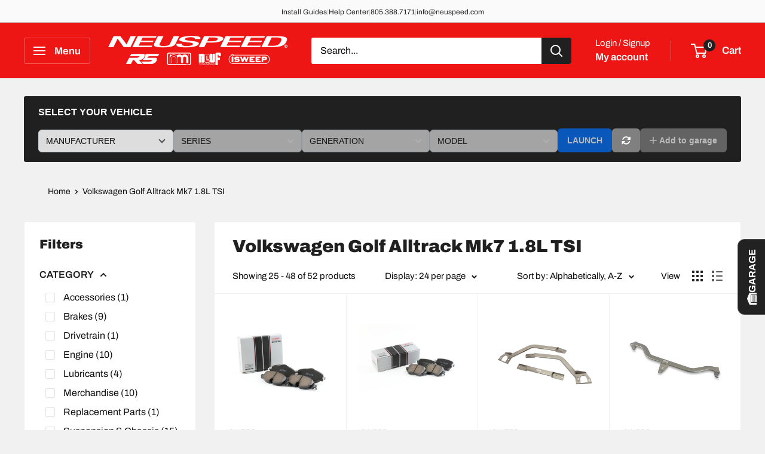

--- FILE ---
content_type: text/html; charset=utf-8
request_url: https://neuspeed.com/en-mx/collections/volkswagen-golf-alltrack-mk7-1-8l-tsi?page=2
body_size: 88692
content:
<!doctype html>

<html class="no-js" lang="en">
  <head>

<script>
        var tapita_meta_page_title =  `Volkswagen Golf Alltrack Mk7 1.8L TSI`;
        var tapita_meta_page_description = `Explore our best collection of Volkswagen Golf Alltrack Mk7 1.8L TSI. ✓ Free Shipping ✓ Cash on Delivery ✓ Best Offers`;
        </script><meta charset="utf-8">
    <meta name="viewport" content="width=device-width, initial-scale=1.0, height=device-height, minimum-scale=1.0, maximum-scale=1.0">
    <meta name="theme-color" content="#202020">

    <title>Volkswagen Golf Alltrack Mk7 1.8L TSI &ndash; Page 2</title><meta name="description" content="Explore our best collection of Volkswagen Golf Alltrack Mk7 1.8L TSI. ✓ Free Shipping ✓ Cash on Delivery ✓ Best Offers"><link rel="canonical" href="https://neuspeed.com/en-mx/collections/volkswagen-golf-alltrack-mk7-1-8l-tsi?page=2"><link rel="shortcut icon" href="//neuspeed.com/cdn/shop/files/android-chrome-512x512_96x96.png?v=1753285242" type="image/png"><link rel="preload" as="style" href="//neuspeed.com/cdn/shop/t/84/assets/theme.css?v=90823898156603098221766558677">
    <link rel="preload" as="script" href="//neuspeed.com/cdn/shop/t/84/assets/theme.js?v=100952596617660054121765409713">
    <link rel="preconnect" href="https://cdn.shopify.com">
    <link rel="preconnect" href="https://fonts.shopifycdn.com">
    <link rel="dns-prefetch" href="https://productreviews.shopifycdn.com">
    <link rel="dns-prefetch" href="https://ajax.googleapis.com">
    <link rel="dns-prefetch" href="https://maps.googleapis.com">
    <link rel="dns-prefetch" href="https://maps.gstatic.com">

    <meta property="og:type" content="website">
  <meta property="og:title" content="Volkswagen Golf Alltrack Mk7 1.8L TSI">
  <meta property="og:image" content="http://neuspeed.com/cdn/shop/collections/dfe382bc56079084e933622a0e5e4f4a.jpg?v=1729619424">
  <meta property="og:image:secure_url" content="https://neuspeed.com/cdn/shop/collections/dfe382bc56079084e933622a0e5e4f4a.jpg?v=1729619424">
  <meta property="og:image:width" content="1029">
  <meta property="og:image:height" content="686"><meta property="og:url" content="https://neuspeed.com/en-mx/collections/volkswagen-golf-alltrack-mk7-1-8l-tsi?page=2">
<meta property="og:site_name" content="NEUSPEED"><meta name="twitter:card" content="summary"><meta name="twitter:title" content="Volkswagen Golf Alltrack Mk7 1.8L TSI">
  <meta name="twitter:description" content="">
  <meta name="twitter:image" content="https://neuspeed.com/cdn/shop/collections/dfe382bc56079084e933622a0e5e4f4a_600x600_crop_center.jpg?v=1729619424">
    <link rel="preload" href="//neuspeed.com/cdn/fonts/archivo/archivo_n9.12ef35357717c3acd7239d3022e73672d432a214.woff2" as="font" type="font/woff2" crossorigin><link rel="preload" href="//neuspeed.com/cdn/fonts/archivo/archivo_n4.dc8d917cc69af0a65ae04d01fd8eeab28a3573c9.woff2" as="font" type="font/woff2" crossorigin><style>
  @font-face {
  font-family: Archivo;
  font-weight: 900;
  font-style: normal;
  font-display: swap;
  src: url("//neuspeed.com/cdn/fonts/archivo/archivo_n9.12ef35357717c3acd7239d3022e73672d432a214.woff2") format("woff2"),
       url("//neuspeed.com/cdn/fonts/archivo/archivo_n9.cffc189f178401fe59b57c7928184932512feaee.woff") format("woff");
}

  @font-face {
  font-family: Archivo;
  font-weight: 400;
  font-style: normal;
  font-display: swap;
  src: url("//neuspeed.com/cdn/fonts/archivo/archivo_n4.dc8d917cc69af0a65ae04d01fd8eeab28a3573c9.woff2") format("woff2"),
       url("//neuspeed.com/cdn/fonts/archivo/archivo_n4.bd6b9c34fdb81d7646836be8065ce3c80a2cc984.woff") format("woff");
}

@font-face {
  font-family: Archivo;
  font-weight: 600;
  font-style: normal;
  font-display: swap;
  src: url("//neuspeed.com/cdn/fonts/archivo/archivo_n6.06ce7cb3e84f9557d04c35761e39e39ea101fb19.woff2") format("woff2"),
       url("//neuspeed.com/cdn/fonts/archivo/archivo_n6.5dd16bc207dfc6d25ca8472d89387d828f610453.woff") format("woff");
}

@font-face {
  font-family: Archivo;
  font-weight: 900;
  font-style: italic;
  font-display: swap;
  src: url("//neuspeed.com/cdn/fonts/archivo/archivo_i9.c4b3a66fc0c96d30df0661fd414ff4322f789f52.woff2") format("woff2"),
       url("//neuspeed.com/cdn/fonts/archivo/archivo_i9.8c41797353c8c5745e639ace0d90f9d8bd4407bb.woff") format("woff");
}


  @font-face {
  font-family: Archivo;
  font-weight: 700;
  font-style: normal;
  font-display: swap;
  src: url("//neuspeed.com/cdn/fonts/archivo/archivo_n7.651b020b3543640c100112be6f1c1b8e816c7f13.woff2") format("woff2"),
       url("//neuspeed.com/cdn/fonts/archivo/archivo_n7.7e9106d320e6594976a7dcb57957f3e712e83c96.woff") format("woff");
}

  @font-face {
  font-family: Archivo;
  font-weight: 400;
  font-style: italic;
  font-display: swap;
  src: url("//neuspeed.com/cdn/fonts/archivo/archivo_i4.37d8c4e02dc4f8e8b559f47082eb24a5c48c2908.woff2") format("woff2"),
       url("//neuspeed.com/cdn/fonts/archivo/archivo_i4.839d35d75c605237591e73815270f86ab696602c.woff") format("woff");
}

  @font-face {
  font-family: Archivo;
  font-weight: 700;
  font-style: italic;
  font-display: swap;
  src: url("//neuspeed.com/cdn/fonts/archivo/archivo_i7.3dc798c6f261b8341dd97dd5c78d97d457c63517.woff2") format("woff2"),
       url("//neuspeed.com/cdn/fonts/archivo/archivo_i7.3b65e9d326e7379bd5f15bcb927c5d533d950ff6.woff") format("woff");
}


  :root {
    --default-text-font-size : 15px;
    --base-text-font-size    : 16px;
    --heading-font-family    : Archivo, sans-serif;
    --heading-font-weight    : 900;
    --heading-font-style     : normal;
    --text-font-family       : Archivo, sans-serif;
    --text-font-weight       : 400;
    --text-font-style        : normal;
    --text-font-bolder-weight: 600;
    --text-link-decoration   : underline;

    --text-color               : #101010;
    --text-color-rgb           : 16, 16, 16;
    --heading-color            : #202020;
    --border-color             : #f1f1f1;
    --border-color-rgb         : 241, 241, 241;
    --form-border-color        : #e4e4e4;
    --accent-color             : #202020;
    --accent-color-rgb         : 32, 32, 32;
    --link-color               : #ed1614;
    --link-color-hover         : #a80e0d;
    --background               : #f1f1f1;
    --secondary-background     : #ffffff;
    --secondary-background-rgb : 255, 255, 255;
    --accent-background        : rgba(32, 32, 32, 0.08);

    --input-background: #ffffff;

    --error-color       : #ed1614;
    --error-background  : rgba(237, 22, 20, 0.07);
    --success-color     : #06a353;
    --success-background: rgba(6, 163, 83, 0.11);

    --primary-button-background      : #202020;
    --primary-button-background-rgb  : 32, 32, 32;
    --primary-button-text-color      : #f5f5f5;
    --secondary-button-background    : #ed1614;
    --secondary-button-background-rgb: 237, 22, 20;
    --secondary-button-text-color    : #fafafa;

    --header-background      : #ed1614;
    --header-text-color      : #fafafa;
    --header-light-text-color: #ffffff;
    --header-border-color    : rgba(255, 255, 255, 0.3);
    --header-accent-color    : #202020;

    --footer-background-color:    #101010;
    --footer-heading-text-color:  #fafafa;
    --footer-body-text-color:     #fafafa;
    --footer-body-text-color-rgb: 250, 250, 250;
    --footer-accent-color:        #ed1614;
    --footer-accent-color-rgb:    237, 22, 20;
    --footer-border:              none;
    
    --flickity-arrow-color: #bebebe;--product-on-sale-accent           : #ed1614;
    --product-on-sale-accent-rgb       : 237, 22, 20;
    --product-on-sale-color            : #ffffff;
    --product-in-stock-color           : #06a353;
    --product-low-stock-color          : #ff9f1c;
    --product-sold-out-color           : #101010;
    --product-custom-label-1-background: #0070ff;
    --product-custom-label-1-color     : #ffffff;
    --product-custom-label-2-background: #ffbd00;
    --product-custom-label-2-color     : #ffffff;
    --product-review-star-color        : #101010;

    --mobile-container-gutter : 20px;
    --desktop-container-gutter: 40px;

    /* Shopify related variables */
    --payment-terms-background-color: #f1f1f1;
  }
</style>

<script>
  // IE11 does not have support for CSS variables, so we have to polyfill them
  if (!(((window || {}).CSS || {}).supports && window.CSS.supports('(--a: 0)'))) {
    const script = document.createElement('script');
    script.type = 'text/javascript';
    script.src = 'https://cdn.jsdelivr.net/npm/css-vars-ponyfill@2';
    script.onload = function() {
      cssVars({});
    };

    document.getElementsByTagName('head')[0].appendChild(script);
  }
</script>


    <script>window.performance && window.performance.mark && window.performance.mark('shopify.content_for_header.start');</script><meta id="shopify-digital-wallet" name="shopify-digital-wallet" content="/9624059967/digital_wallets/dialog">
<meta name="shopify-checkout-api-token" content="d3f9b7a44f5e9029eee74c587a3f8733">
<meta id="in-context-paypal-metadata" data-shop-id="9624059967" data-venmo-supported="false" data-environment="production" data-locale="en_US" data-paypal-v4="true" data-currency="USD">
<link rel="alternate" type="application/atom+xml" title="Feed" href="/en-mx/collections/volkswagen-golf-alltrack-mk7-1-8l-tsi.atom" />
<link rel="prev" href="/en-mx/collections/volkswagen-golf-alltrack-mk7-1-8l-tsi?page=1">
<link rel="next" href="/en-mx/collections/volkswagen-golf-alltrack-mk7-1-8l-tsi?page=3">
<link rel="alternate" hreflang="x-default" href="https://neuspeed.com/collections/volkswagen-golf-alltrack-mk7-1-8l-tsi?page=2">
<link rel="alternate" hreflang="en" href="https://neuspeed.com/collections/volkswagen-golf-alltrack-mk7-1-8l-tsi?page=2">
<link rel="alternate" hreflang="en-CA" href="https://neuspeed.com/en-ca/collections/volkswagen-golf-alltrack-mk7-1-8l-tsi?page=2">
<link rel="alternate" hreflang="en-AX" href="https://neuspeed.com/en-eu/collections/volkswagen-golf-alltrack-mk7-1-8l-tsi?page=2">
<link rel="alternate" hreflang="en-AL" href="https://neuspeed.com/en-eu/collections/volkswagen-golf-alltrack-mk7-1-8l-tsi?page=2">
<link rel="alternate" hreflang="en-AD" href="https://neuspeed.com/en-eu/collections/volkswagen-golf-alltrack-mk7-1-8l-tsi?page=2">
<link rel="alternate" hreflang="en-AM" href="https://neuspeed.com/en-eu/collections/volkswagen-golf-alltrack-mk7-1-8l-tsi?page=2">
<link rel="alternate" hreflang="en-AT" href="https://neuspeed.com/en-eu/collections/volkswagen-golf-alltrack-mk7-1-8l-tsi?page=2">
<link rel="alternate" hreflang="en-BY" href="https://neuspeed.com/en-eu/collections/volkswagen-golf-alltrack-mk7-1-8l-tsi?page=2">
<link rel="alternate" hreflang="en-BE" href="https://neuspeed.com/en-eu/collections/volkswagen-golf-alltrack-mk7-1-8l-tsi?page=2">
<link rel="alternate" hreflang="en-BA" href="https://neuspeed.com/en-eu/collections/volkswagen-golf-alltrack-mk7-1-8l-tsi?page=2">
<link rel="alternate" hreflang="en-BG" href="https://neuspeed.com/en-eu/collections/volkswagen-golf-alltrack-mk7-1-8l-tsi?page=2">
<link rel="alternate" hreflang="en-HR" href="https://neuspeed.com/en-eu/collections/volkswagen-golf-alltrack-mk7-1-8l-tsi?page=2">
<link rel="alternate" hreflang="en-CY" href="https://neuspeed.com/en-eu/collections/volkswagen-golf-alltrack-mk7-1-8l-tsi?page=2">
<link rel="alternate" hreflang="en-CZ" href="https://neuspeed.com/en-eu/collections/volkswagen-golf-alltrack-mk7-1-8l-tsi?page=2">
<link rel="alternate" hreflang="en-DK" href="https://neuspeed.com/en-eu/collections/volkswagen-golf-alltrack-mk7-1-8l-tsi?page=2">
<link rel="alternate" hreflang="en-EE" href="https://neuspeed.com/en-eu/collections/volkswagen-golf-alltrack-mk7-1-8l-tsi?page=2">
<link rel="alternate" hreflang="en-FO" href="https://neuspeed.com/en-eu/collections/volkswagen-golf-alltrack-mk7-1-8l-tsi?page=2">
<link rel="alternate" hreflang="en-FI" href="https://neuspeed.com/en-eu/collections/volkswagen-golf-alltrack-mk7-1-8l-tsi?page=2">
<link rel="alternate" hreflang="en-FR" href="https://neuspeed.com/en-eu/collections/volkswagen-golf-alltrack-mk7-1-8l-tsi?page=2">
<link rel="alternate" hreflang="en-GE" href="https://neuspeed.com/en-eu/collections/volkswagen-golf-alltrack-mk7-1-8l-tsi?page=2">
<link rel="alternate" hreflang="en-GI" href="https://neuspeed.com/en-eu/collections/volkswagen-golf-alltrack-mk7-1-8l-tsi?page=2">
<link rel="alternate" hreflang="en-GR" href="https://neuspeed.com/en-eu/collections/volkswagen-golf-alltrack-mk7-1-8l-tsi?page=2">
<link rel="alternate" hreflang="en-GL" href="https://neuspeed.com/en-eu/collections/volkswagen-golf-alltrack-mk7-1-8l-tsi?page=2">
<link rel="alternate" hreflang="en-GP" href="https://neuspeed.com/en-eu/collections/volkswagen-golf-alltrack-mk7-1-8l-tsi?page=2">
<link rel="alternate" hreflang="en-GG" href="https://neuspeed.com/en-eu/collections/volkswagen-golf-alltrack-mk7-1-8l-tsi?page=2">
<link rel="alternate" hreflang="en-HU" href="https://neuspeed.com/en-eu/collections/volkswagen-golf-alltrack-mk7-1-8l-tsi?page=2">
<link rel="alternate" hreflang="en-IS" href="https://neuspeed.com/en-eu/collections/volkswagen-golf-alltrack-mk7-1-8l-tsi?page=2">
<link rel="alternate" hreflang="en-IE" href="https://neuspeed.com/en-eu/collections/volkswagen-golf-alltrack-mk7-1-8l-tsi?page=2">
<link rel="alternate" hreflang="en-IM" href="https://neuspeed.com/en-eu/collections/volkswagen-golf-alltrack-mk7-1-8l-tsi?page=2">
<link rel="alternate" hreflang="en-IT" href="https://neuspeed.com/en-eu/collections/volkswagen-golf-alltrack-mk7-1-8l-tsi?page=2">
<link rel="alternate" hreflang="en-JE" href="https://neuspeed.com/en-eu/collections/volkswagen-golf-alltrack-mk7-1-8l-tsi?page=2">
<link rel="alternate" hreflang="en-XK" href="https://neuspeed.com/en-eu/collections/volkswagen-golf-alltrack-mk7-1-8l-tsi?page=2">
<link rel="alternate" hreflang="en-LV" href="https://neuspeed.com/en-eu/collections/volkswagen-golf-alltrack-mk7-1-8l-tsi?page=2">
<link rel="alternate" hreflang="en-LI" href="https://neuspeed.com/en-eu/collections/volkswagen-golf-alltrack-mk7-1-8l-tsi?page=2">
<link rel="alternate" hreflang="en-LT" href="https://neuspeed.com/en-eu/collections/volkswagen-golf-alltrack-mk7-1-8l-tsi?page=2">
<link rel="alternate" hreflang="en-LU" href="https://neuspeed.com/en-eu/collections/volkswagen-golf-alltrack-mk7-1-8l-tsi?page=2">
<link rel="alternate" hreflang="en-MK" href="https://neuspeed.com/en-eu/collections/volkswagen-golf-alltrack-mk7-1-8l-tsi?page=2">
<link rel="alternate" hreflang="en-MT" href="https://neuspeed.com/en-eu/collections/volkswagen-golf-alltrack-mk7-1-8l-tsi?page=2">
<link rel="alternate" hreflang="en-YT" href="https://neuspeed.com/en-eu/collections/volkswagen-golf-alltrack-mk7-1-8l-tsi?page=2">
<link rel="alternate" hreflang="en-MD" href="https://neuspeed.com/en-eu/collections/volkswagen-golf-alltrack-mk7-1-8l-tsi?page=2">
<link rel="alternate" hreflang="en-MC" href="https://neuspeed.com/en-eu/collections/volkswagen-golf-alltrack-mk7-1-8l-tsi?page=2">
<link rel="alternate" hreflang="en-ME" href="https://neuspeed.com/en-eu/collections/volkswagen-golf-alltrack-mk7-1-8l-tsi?page=2">
<link rel="alternate" hreflang="en-NL" href="https://neuspeed.com/en-eu/collections/volkswagen-golf-alltrack-mk7-1-8l-tsi?page=2">
<link rel="alternate" hreflang="en-NO" href="https://neuspeed.com/en-eu/collections/volkswagen-golf-alltrack-mk7-1-8l-tsi?page=2">
<link rel="alternate" hreflang="en-PL" href="https://neuspeed.com/en-eu/collections/volkswagen-golf-alltrack-mk7-1-8l-tsi?page=2">
<link rel="alternate" hreflang="en-PT" href="https://neuspeed.com/en-eu/collections/volkswagen-golf-alltrack-mk7-1-8l-tsi?page=2">
<link rel="alternate" hreflang="en-RE" href="https://neuspeed.com/en-eu/collections/volkswagen-golf-alltrack-mk7-1-8l-tsi?page=2">
<link rel="alternate" hreflang="en-RO" href="https://neuspeed.com/en-eu/collections/volkswagen-golf-alltrack-mk7-1-8l-tsi?page=2">
<link rel="alternate" hreflang="en-SM" href="https://neuspeed.com/en-eu/collections/volkswagen-golf-alltrack-mk7-1-8l-tsi?page=2">
<link rel="alternate" hreflang="en-RS" href="https://neuspeed.com/en-eu/collections/volkswagen-golf-alltrack-mk7-1-8l-tsi?page=2">
<link rel="alternate" hreflang="en-SK" href="https://neuspeed.com/en-eu/collections/volkswagen-golf-alltrack-mk7-1-8l-tsi?page=2">
<link rel="alternate" hreflang="en-SI" href="https://neuspeed.com/en-eu/collections/volkswagen-golf-alltrack-mk7-1-8l-tsi?page=2">
<link rel="alternate" hreflang="en-ES" href="https://neuspeed.com/en-eu/collections/volkswagen-golf-alltrack-mk7-1-8l-tsi?page=2">
<link rel="alternate" hreflang="en-SJ" href="https://neuspeed.com/en-eu/collections/volkswagen-golf-alltrack-mk7-1-8l-tsi?page=2">
<link rel="alternate" hreflang="en-SE" href="https://neuspeed.com/en-eu/collections/volkswagen-golf-alltrack-mk7-1-8l-tsi?page=2">
<link rel="alternate" hreflang="en-CH" href="https://neuspeed.com/en-eu/collections/volkswagen-golf-alltrack-mk7-1-8l-tsi?page=2">
<link rel="alternate" hreflang="en-TR" href="https://neuspeed.com/en-eu/collections/volkswagen-golf-alltrack-mk7-1-8l-tsi?page=2">
<link rel="alternate" hreflang="en-UA" href="https://neuspeed.com/en-eu/collections/volkswagen-golf-alltrack-mk7-1-8l-tsi?page=2">
<link rel="alternate" hreflang="en-VA" href="https://neuspeed.com/en-eu/collections/volkswagen-golf-alltrack-mk7-1-8l-tsi?page=2">
<link rel="alternate" hreflang="en-DE" href="https://neuspeed.com/en-eu/collections/volkswagen-golf-alltrack-mk7-1-8l-tsi?page=2">
<link rel="alternate" hreflang="en-AF" href="https://neuspeed.com/en-asia/collections/volkswagen-golf-alltrack-mk7-1-8l-tsi?page=2">
<link rel="alternate" hreflang="en-AZ" href="https://neuspeed.com/en-asia/collections/volkswagen-golf-alltrack-mk7-1-8l-tsi?page=2">
<link rel="alternate" hreflang="en-BH" href="https://neuspeed.com/en-asia/collections/volkswagen-golf-alltrack-mk7-1-8l-tsi?page=2">
<link rel="alternate" hreflang="en-BD" href="https://neuspeed.com/en-asia/collections/volkswagen-golf-alltrack-mk7-1-8l-tsi?page=2">
<link rel="alternate" hreflang="en-BT" href="https://neuspeed.com/en-asia/collections/volkswagen-golf-alltrack-mk7-1-8l-tsi?page=2">
<link rel="alternate" hreflang="en-IO" href="https://neuspeed.com/en-asia/collections/volkswagen-golf-alltrack-mk7-1-8l-tsi?page=2">
<link rel="alternate" hreflang="en-BN" href="https://neuspeed.com/en-asia/collections/volkswagen-golf-alltrack-mk7-1-8l-tsi?page=2">
<link rel="alternate" hreflang="en-KH" href="https://neuspeed.com/en-asia/collections/volkswagen-golf-alltrack-mk7-1-8l-tsi?page=2">
<link rel="alternate" hreflang="en-CN" href="https://neuspeed.com/en-asia/collections/volkswagen-golf-alltrack-mk7-1-8l-tsi?page=2">
<link rel="alternate" hreflang="en-CX" href="https://neuspeed.com/en-asia/collections/volkswagen-golf-alltrack-mk7-1-8l-tsi?page=2">
<link rel="alternate" hreflang="en-CC" href="https://neuspeed.com/en-asia/collections/volkswagen-golf-alltrack-mk7-1-8l-tsi?page=2">
<link rel="alternate" hreflang="en-HK" href="https://neuspeed.com/en-asia/collections/volkswagen-golf-alltrack-mk7-1-8l-tsi?page=2">
<link rel="alternate" hreflang="en-IN" href="https://neuspeed.com/en-asia/collections/volkswagen-golf-alltrack-mk7-1-8l-tsi?page=2">
<link rel="alternate" hreflang="en-ID" href="https://neuspeed.com/en-asia/collections/volkswagen-golf-alltrack-mk7-1-8l-tsi?page=2">
<link rel="alternate" hreflang="en-IQ" href="https://neuspeed.com/en-asia/collections/volkswagen-golf-alltrack-mk7-1-8l-tsi?page=2">
<link rel="alternate" hreflang="en-IL" href="https://neuspeed.com/en-asia/collections/volkswagen-golf-alltrack-mk7-1-8l-tsi?page=2">
<link rel="alternate" hreflang="en-JO" href="https://neuspeed.com/en-asia/collections/volkswagen-golf-alltrack-mk7-1-8l-tsi?page=2">
<link rel="alternate" hreflang="en-KZ" href="https://neuspeed.com/en-asia/collections/volkswagen-golf-alltrack-mk7-1-8l-tsi?page=2">
<link rel="alternate" hreflang="en-KW" href="https://neuspeed.com/en-asia/collections/volkswagen-golf-alltrack-mk7-1-8l-tsi?page=2">
<link rel="alternate" hreflang="en-KG" href="https://neuspeed.com/en-asia/collections/volkswagen-golf-alltrack-mk7-1-8l-tsi?page=2">
<link rel="alternate" hreflang="en-LA" href="https://neuspeed.com/en-asia/collections/volkswagen-golf-alltrack-mk7-1-8l-tsi?page=2">
<link rel="alternate" hreflang="en-LB" href="https://neuspeed.com/en-asia/collections/volkswagen-golf-alltrack-mk7-1-8l-tsi?page=2">
<link rel="alternate" hreflang="en-MO" href="https://neuspeed.com/en-asia/collections/volkswagen-golf-alltrack-mk7-1-8l-tsi?page=2">
<link rel="alternate" hreflang="en-MY" href="https://neuspeed.com/en-asia/collections/volkswagen-golf-alltrack-mk7-1-8l-tsi?page=2">
<link rel="alternate" hreflang="en-MV" href="https://neuspeed.com/en-asia/collections/volkswagen-golf-alltrack-mk7-1-8l-tsi?page=2">
<link rel="alternate" hreflang="en-MN" href="https://neuspeed.com/en-asia/collections/volkswagen-golf-alltrack-mk7-1-8l-tsi?page=2">
<link rel="alternate" hreflang="en-MM" href="https://neuspeed.com/en-asia/collections/volkswagen-golf-alltrack-mk7-1-8l-tsi?page=2">
<link rel="alternate" hreflang="en-NP" href="https://neuspeed.com/en-asia/collections/volkswagen-golf-alltrack-mk7-1-8l-tsi?page=2">
<link rel="alternate" hreflang="en-OM" href="https://neuspeed.com/en-asia/collections/volkswagen-golf-alltrack-mk7-1-8l-tsi?page=2">
<link rel="alternate" hreflang="en-PK" href="https://neuspeed.com/en-asia/collections/volkswagen-golf-alltrack-mk7-1-8l-tsi?page=2">
<link rel="alternate" hreflang="en-PS" href="https://neuspeed.com/en-asia/collections/volkswagen-golf-alltrack-mk7-1-8l-tsi?page=2">
<link rel="alternate" hreflang="en-PH" href="https://neuspeed.com/en-asia/collections/volkswagen-golf-alltrack-mk7-1-8l-tsi?page=2">
<link rel="alternate" hreflang="en-QA" href="https://neuspeed.com/en-asia/collections/volkswagen-golf-alltrack-mk7-1-8l-tsi?page=2">
<link rel="alternate" hreflang="en-RU" href="https://neuspeed.com/en-asia/collections/volkswagen-golf-alltrack-mk7-1-8l-tsi?page=2">
<link rel="alternate" hreflang="en-SA" href="https://neuspeed.com/en-asia/collections/volkswagen-golf-alltrack-mk7-1-8l-tsi?page=2">
<link rel="alternate" hreflang="en-SG" href="https://neuspeed.com/en-asia/collections/volkswagen-golf-alltrack-mk7-1-8l-tsi?page=2">
<link rel="alternate" hreflang="en-KR" href="https://neuspeed.com/en-asia/collections/volkswagen-golf-alltrack-mk7-1-8l-tsi?page=2">
<link rel="alternate" hreflang="en-LK" href="https://neuspeed.com/en-asia/collections/volkswagen-golf-alltrack-mk7-1-8l-tsi?page=2">
<link rel="alternate" hreflang="en-TW" href="https://neuspeed.com/en-asia/collections/volkswagen-golf-alltrack-mk7-1-8l-tsi?page=2">
<link rel="alternate" hreflang="en-TJ" href="https://neuspeed.com/en-asia/collections/volkswagen-golf-alltrack-mk7-1-8l-tsi?page=2">
<link rel="alternate" hreflang="en-TH" href="https://neuspeed.com/en-asia/collections/volkswagen-golf-alltrack-mk7-1-8l-tsi?page=2">
<link rel="alternate" hreflang="en-TM" href="https://neuspeed.com/en-asia/collections/volkswagen-golf-alltrack-mk7-1-8l-tsi?page=2">
<link rel="alternate" hreflang="en-AE" href="https://neuspeed.com/en-asia/collections/volkswagen-golf-alltrack-mk7-1-8l-tsi?page=2">
<link rel="alternate" hreflang="en-UZ" href="https://neuspeed.com/en-asia/collections/volkswagen-golf-alltrack-mk7-1-8l-tsi?page=2">
<link rel="alternate" hreflang="en-VN" href="https://neuspeed.com/en-asia/collections/volkswagen-golf-alltrack-mk7-1-8l-tsi?page=2">
<link rel="alternate" hreflang="en-YE" href="https://neuspeed.com/en-asia/collections/volkswagen-golf-alltrack-mk7-1-8l-tsi?page=2">
<link rel="alternate" hreflang="en-AR" href="https://neuspeed.com/en-sam/collections/volkswagen-golf-alltrack-mk7-1-8l-tsi?page=2">
<link rel="alternate" hreflang="en-BO" href="https://neuspeed.com/en-sam/collections/volkswagen-golf-alltrack-mk7-1-8l-tsi?page=2">
<link rel="alternate" hreflang="en-BR" href="https://neuspeed.com/en-sam/collections/volkswagen-golf-alltrack-mk7-1-8l-tsi?page=2">
<link rel="alternate" hreflang="en-BQ" href="https://neuspeed.com/en-sam/collections/volkswagen-golf-alltrack-mk7-1-8l-tsi?page=2">
<link rel="alternate" hreflang="en-CL" href="https://neuspeed.com/en-sam/collections/volkswagen-golf-alltrack-mk7-1-8l-tsi?page=2">
<link rel="alternate" hreflang="en-CO" href="https://neuspeed.com/en-sam/collections/volkswagen-golf-alltrack-mk7-1-8l-tsi?page=2">
<link rel="alternate" hreflang="en-EC" href="https://neuspeed.com/en-sam/collections/volkswagen-golf-alltrack-mk7-1-8l-tsi?page=2">
<link rel="alternate" hreflang="en-FK" href="https://neuspeed.com/en-sam/collections/volkswagen-golf-alltrack-mk7-1-8l-tsi?page=2">
<link rel="alternate" hreflang="en-GF" href="https://neuspeed.com/en-sam/collections/volkswagen-golf-alltrack-mk7-1-8l-tsi?page=2">
<link rel="alternate" hreflang="en-GY" href="https://neuspeed.com/en-sam/collections/volkswagen-golf-alltrack-mk7-1-8l-tsi?page=2">
<link rel="alternate" hreflang="en-PY" href="https://neuspeed.com/en-sam/collections/volkswagen-golf-alltrack-mk7-1-8l-tsi?page=2">
<link rel="alternate" hreflang="en-PE" href="https://neuspeed.com/en-sam/collections/volkswagen-golf-alltrack-mk7-1-8l-tsi?page=2">
<link rel="alternate" hreflang="en-SR" href="https://neuspeed.com/en-sam/collections/volkswagen-golf-alltrack-mk7-1-8l-tsi?page=2">
<link rel="alternate" hreflang="en-UY" href="https://neuspeed.com/en-sam/collections/volkswagen-golf-alltrack-mk7-1-8l-tsi?page=2">
<link rel="alternate" hreflang="en-VE" href="https://neuspeed.com/en-sam/collections/volkswagen-golf-alltrack-mk7-1-8l-tsi?page=2">
<link rel="alternate" hreflang="en-DZ" href="https://neuspeed.com/en-af/collections/volkswagen-golf-alltrack-mk7-1-8l-tsi?page=2">
<link rel="alternate" hreflang="en-AO" href="https://neuspeed.com/en-af/collections/volkswagen-golf-alltrack-mk7-1-8l-tsi?page=2">
<link rel="alternate" hreflang="en-AC" href="https://neuspeed.com/en-af/collections/volkswagen-golf-alltrack-mk7-1-8l-tsi?page=2">
<link rel="alternate" hreflang="en-BJ" href="https://neuspeed.com/en-af/collections/volkswagen-golf-alltrack-mk7-1-8l-tsi?page=2">
<link rel="alternate" hreflang="en-BW" href="https://neuspeed.com/en-af/collections/volkswagen-golf-alltrack-mk7-1-8l-tsi?page=2">
<link rel="alternate" hreflang="en-BF" href="https://neuspeed.com/en-af/collections/volkswagen-golf-alltrack-mk7-1-8l-tsi?page=2">
<link rel="alternate" hreflang="en-BI" href="https://neuspeed.com/en-af/collections/volkswagen-golf-alltrack-mk7-1-8l-tsi?page=2">
<link rel="alternate" hreflang="en-CM" href="https://neuspeed.com/en-af/collections/volkswagen-golf-alltrack-mk7-1-8l-tsi?page=2">
<link rel="alternate" hreflang="en-CV" href="https://neuspeed.com/en-af/collections/volkswagen-golf-alltrack-mk7-1-8l-tsi?page=2">
<link rel="alternate" hreflang="en-CF" href="https://neuspeed.com/en-af/collections/volkswagen-golf-alltrack-mk7-1-8l-tsi?page=2">
<link rel="alternate" hreflang="en-TD" href="https://neuspeed.com/en-af/collections/volkswagen-golf-alltrack-mk7-1-8l-tsi?page=2">
<link rel="alternate" hreflang="en-KM" href="https://neuspeed.com/en-af/collections/volkswagen-golf-alltrack-mk7-1-8l-tsi?page=2">
<link rel="alternate" hreflang="en-CG" href="https://neuspeed.com/en-af/collections/volkswagen-golf-alltrack-mk7-1-8l-tsi?page=2">
<link rel="alternate" hreflang="en-CD" href="https://neuspeed.com/en-af/collections/volkswagen-golf-alltrack-mk7-1-8l-tsi?page=2">
<link rel="alternate" hreflang="en-CI" href="https://neuspeed.com/en-af/collections/volkswagen-golf-alltrack-mk7-1-8l-tsi?page=2">
<link rel="alternate" hreflang="en-DJ" href="https://neuspeed.com/en-af/collections/volkswagen-golf-alltrack-mk7-1-8l-tsi?page=2">
<link rel="alternate" hreflang="en-EG" href="https://neuspeed.com/en-af/collections/volkswagen-golf-alltrack-mk7-1-8l-tsi?page=2">
<link rel="alternate" hreflang="en-GQ" href="https://neuspeed.com/en-af/collections/volkswagen-golf-alltrack-mk7-1-8l-tsi?page=2">
<link rel="alternate" hreflang="en-ER" href="https://neuspeed.com/en-af/collections/volkswagen-golf-alltrack-mk7-1-8l-tsi?page=2">
<link rel="alternate" hreflang="en-SZ" href="https://neuspeed.com/en-af/collections/volkswagen-golf-alltrack-mk7-1-8l-tsi?page=2">
<link rel="alternate" hreflang="en-ET" href="https://neuspeed.com/en-af/collections/volkswagen-golf-alltrack-mk7-1-8l-tsi?page=2">
<link rel="alternate" hreflang="en-GA" href="https://neuspeed.com/en-af/collections/volkswagen-golf-alltrack-mk7-1-8l-tsi?page=2">
<link rel="alternate" hreflang="en-GM" href="https://neuspeed.com/en-af/collections/volkswagen-golf-alltrack-mk7-1-8l-tsi?page=2">
<link rel="alternate" hreflang="en-GH" href="https://neuspeed.com/en-af/collections/volkswagen-golf-alltrack-mk7-1-8l-tsi?page=2">
<link rel="alternate" hreflang="en-GN" href="https://neuspeed.com/en-af/collections/volkswagen-golf-alltrack-mk7-1-8l-tsi?page=2">
<link rel="alternate" hreflang="en-GW" href="https://neuspeed.com/en-af/collections/volkswagen-golf-alltrack-mk7-1-8l-tsi?page=2">
<link rel="alternate" hreflang="en-KE" href="https://neuspeed.com/en-af/collections/volkswagen-golf-alltrack-mk7-1-8l-tsi?page=2">
<link rel="alternate" hreflang="en-LS" href="https://neuspeed.com/en-af/collections/volkswagen-golf-alltrack-mk7-1-8l-tsi?page=2">
<link rel="alternate" hreflang="en-LR" href="https://neuspeed.com/en-af/collections/volkswagen-golf-alltrack-mk7-1-8l-tsi?page=2">
<link rel="alternate" hreflang="en-LY" href="https://neuspeed.com/en-af/collections/volkswagen-golf-alltrack-mk7-1-8l-tsi?page=2">
<link rel="alternate" hreflang="en-MG" href="https://neuspeed.com/en-af/collections/volkswagen-golf-alltrack-mk7-1-8l-tsi?page=2">
<link rel="alternate" hreflang="en-MW" href="https://neuspeed.com/en-af/collections/volkswagen-golf-alltrack-mk7-1-8l-tsi?page=2">
<link rel="alternate" hreflang="en-ML" href="https://neuspeed.com/en-af/collections/volkswagen-golf-alltrack-mk7-1-8l-tsi?page=2">
<link rel="alternate" hreflang="en-MR" href="https://neuspeed.com/en-af/collections/volkswagen-golf-alltrack-mk7-1-8l-tsi?page=2">
<link rel="alternate" hreflang="en-MU" href="https://neuspeed.com/en-af/collections/volkswagen-golf-alltrack-mk7-1-8l-tsi?page=2">
<link rel="alternate" hreflang="en-MA" href="https://neuspeed.com/en-af/collections/volkswagen-golf-alltrack-mk7-1-8l-tsi?page=2">
<link rel="alternate" hreflang="en-MZ" href="https://neuspeed.com/en-af/collections/volkswagen-golf-alltrack-mk7-1-8l-tsi?page=2">
<link rel="alternate" hreflang="en-NA" href="https://neuspeed.com/en-af/collections/volkswagen-golf-alltrack-mk7-1-8l-tsi?page=2">
<link rel="alternate" hreflang="en-NE" href="https://neuspeed.com/en-af/collections/volkswagen-golf-alltrack-mk7-1-8l-tsi?page=2">
<link rel="alternate" hreflang="en-NG" href="https://neuspeed.com/en-af/collections/volkswagen-golf-alltrack-mk7-1-8l-tsi?page=2">
<link rel="alternate" hreflang="en-RW" href="https://neuspeed.com/en-af/collections/volkswagen-golf-alltrack-mk7-1-8l-tsi?page=2">
<link rel="alternate" hreflang="en-ST" href="https://neuspeed.com/en-af/collections/volkswagen-golf-alltrack-mk7-1-8l-tsi?page=2">
<link rel="alternate" hreflang="en-SN" href="https://neuspeed.com/en-af/collections/volkswagen-golf-alltrack-mk7-1-8l-tsi?page=2">
<link rel="alternate" hreflang="en-SC" href="https://neuspeed.com/en-af/collections/volkswagen-golf-alltrack-mk7-1-8l-tsi?page=2">
<link rel="alternate" hreflang="en-SL" href="https://neuspeed.com/en-af/collections/volkswagen-golf-alltrack-mk7-1-8l-tsi?page=2">
<link rel="alternate" hreflang="en-SO" href="https://neuspeed.com/en-af/collections/volkswagen-golf-alltrack-mk7-1-8l-tsi?page=2">
<link rel="alternate" hreflang="en-ZA" href="https://neuspeed.com/en-af/collections/volkswagen-golf-alltrack-mk7-1-8l-tsi?page=2">
<link rel="alternate" hreflang="en-SS" href="https://neuspeed.com/en-af/collections/volkswagen-golf-alltrack-mk7-1-8l-tsi?page=2">
<link rel="alternate" hreflang="en-SH" href="https://neuspeed.com/en-af/collections/volkswagen-golf-alltrack-mk7-1-8l-tsi?page=2">
<link rel="alternate" hreflang="en-SD" href="https://neuspeed.com/en-af/collections/volkswagen-golf-alltrack-mk7-1-8l-tsi?page=2">
<link rel="alternate" hreflang="en-TZ" href="https://neuspeed.com/en-af/collections/volkswagen-golf-alltrack-mk7-1-8l-tsi?page=2">
<link rel="alternate" hreflang="en-TG" href="https://neuspeed.com/en-af/collections/volkswagen-golf-alltrack-mk7-1-8l-tsi?page=2">
<link rel="alternate" hreflang="en-TA" href="https://neuspeed.com/en-af/collections/volkswagen-golf-alltrack-mk7-1-8l-tsi?page=2">
<link rel="alternate" hreflang="en-TN" href="https://neuspeed.com/en-af/collections/volkswagen-golf-alltrack-mk7-1-8l-tsi?page=2">
<link rel="alternate" hreflang="en-UG" href="https://neuspeed.com/en-af/collections/volkswagen-golf-alltrack-mk7-1-8l-tsi?page=2">
<link rel="alternate" hreflang="en-EH" href="https://neuspeed.com/en-af/collections/volkswagen-golf-alltrack-mk7-1-8l-tsi?page=2">
<link rel="alternate" hreflang="en-ZM" href="https://neuspeed.com/en-af/collections/volkswagen-golf-alltrack-mk7-1-8l-tsi?page=2">
<link rel="alternate" hreflang="en-ZW" href="https://neuspeed.com/en-af/collections/volkswagen-golf-alltrack-mk7-1-8l-tsi?page=2">
<link rel="alternate" hreflang="en-CK" href="https://neuspeed.com/en-oc/collections/volkswagen-golf-alltrack-mk7-1-8l-tsi?page=2">
<link rel="alternate" hreflang="en-FJ" href="https://neuspeed.com/en-oc/collections/volkswagen-golf-alltrack-mk7-1-8l-tsi?page=2">
<link rel="alternate" hreflang="en-PF" href="https://neuspeed.com/en-oc/collections/volkswagen-golf-alltrack-mk7-1-8l-tsi?page=2">
<link rel="alternate" hreflang="en-KI" href="https://neuspeed.com/en-oc/collections/volkswagen-golf-alltrack-mk7-1-8l-tsi?page=2">
<link rel="alternate" hreflang="en-NR" href="https://neuspeed.com/en-oc/collections/volkswagen-golf-alltrack-mk7-1-8l-tsi?page=2">
<link rel="alternate" hreflang="en-NC" href="https://neuspeed.com/en-oc/collections/volkswagen-golf-alltrack-mk7-1-8l-tsi?page=2">
<link rel="alternate" hreflang="en-NZ" href="https://neuspeed.com/en-oc/collections/volkswagen-golf-alltrack-mk7-1-8l-tsi?page=2">
<link rel="alternate" hreflang="en-NU" href="https://neuspeed.com/en-oc/collections/volkswagen-golf-alltrack-mk7-1-8l-tsi?page=2">
<link rel="alternate" hreflang="en-NF" href="https://neuspeed.com/en-oc/collections/volkswagen-golf-alltrack-mk7-1-8l-tsi?page=2">
<link rel="alternate" hreflang="en-PG" href="https://neuspeed.com/en-oc/collections/volkswagen-golf-alltrack-mk7-1-8l-tsi?page=2">
<link rel="alternate" hreflang="en-PN" href="https://neuspeed.com/en-oc/collections/volkswagen-golf-alltrack-mk7-1-8l-tsi?page=2">
<link rel="alternate" hreflang="en-WS" href="https://neuspeed.com/en-oc/collections/volkswagen-golf-alltrack-mk7-1-8l-tsi?page=2">
<link rel="alternate" hreflang="en-SB" href="https://neuspeed.com/en-oc/collections/volkswagen-golf-alltrack-mk7-1-8l-tsi?page=2">
<link rel="alternate" hreflang="en-TL" href="https://neuspeed.com/en-oc/collections/volkswagen-golf-alltrack-mk7-1-8l-tsi?page=2">
<link rel="alternate" hreflang="en-TK" href="https://neuspeed.com/en-oc/collections/volkswagen-golf-alltrack-mk7-1-8l-tsi?page=2">
<link rel="alternate" hreflang="en-TO" href="https://neuspeed.com/en-oc/collections/volkswagen-golf-alltrack-mk7-1-8l-tsi?page=2">
<link rel="alternate" hreflang="en-TV" href="https://neuspeed.com/en-oc/collections/volkswagen-golf-alltrack-mk7-1-8l-tsi?page=2">
<link rel="alternate" hreflang="en-VU" href="https://neuspeed.com/en-oc/collections/volkswagen-golf-alltrack-mk7-1-8l-tsi?page=2">
<link rel="alternate" hreflang="en-WF" href="https://neuspeed.com/en-oc/collections/volkswagen-golf-alltrack-mk7-1-8l-tsi?page=2">
<link rel="alternate" hreflang="en-AU" href="https://neuspeed.com/en-oc/collections/volkswagen-golf-alltrack-mk7-1-8l-tsi?page=2">
<link rel="alternate" hreflang="en-GB" href="https://neuspeed.com/en-gb/collections/volkswagen-golf-alltrack-mk7-1-8l-tsi?page=2">
<link rel="alternate" hreflang="en-MX" href="https://neuspeed.com/en-mx/collections/volkswagen-golf-alltrack-mk7-1-8l-tsi?page=2">
<link rel="alternate" type="application/json+oembed" href="https://neuspeed.com/en-mx/collections/volkswagen-golf-alltrack-mk7-1-8l-tsi.oembed?page=2">
<script async="async" src="/checkouts/internal/preloads.js?locale=en-MX"></script>
<link rel="preconnect" href="https://shop.app" crossorigin="anonymous">
<script async="async" src="https://shop.app/checkouts/internal/preloads.js?locale=en-MX&shop_id=9624059967" crossorigin="anonymous"></script>
<script id="apple-pay-shop-capabilities" type="application/json">{"shopId":9624059967,"countryCode":"US","currencyCode":"USD","merchantCapabilities":["supports3DS"],"merchantId":"gid:\/\/shopify\/Shop\/9624059967","merchantName":"NEUSPEED","requiredBillingContactFields":["postalAddress","email","phone"],"requiredShippingContactFields":["postalAddress","email","phone"],"shippingType":"shipping","supportedNetworks":["visa","masterCard","amex","discover","elo","jcb"],"total":{"type":"pending","label":"NEUSPEED","amount":"1.00"},"shopifyPaymentsEnabled":true,"supportsSubscriptions":true}</script>
<script id="shopify-features" type="application/json">{"accessToken":"d3f9b7a44f5e9029eee74c587a3f8733","betas":["rich-media-storefront-analytics"],"domain":"neuspeed.com","predictiveSearch":true,"shopId":9624059967,"locale":"en"}</script>
<script>var Shopify = Shopify || {};
Shopify.shop = "neuspeed-official.myshopify.com";
Shopify.locale = "en";
Shopify.currency = {"active":"USD","rate":"1.0"};
Shopify.country = "MX";
Shopify.theme = {"name":"APS 6.7.0 (Dev)","id":137129492614,"schema_name":"Warehouse","schema_version":"6.7.0","theme_store_id":871,"role":"main"};
Shopify.theme.handle = "null";
Shopify.theme.style = {"id":null,"handle":null};
Shopify.cdnHost = "neuspeed.com/cdn";
Shopify.routes = Shopify.routes || {};
Shopify.routes.root = "/en-mx/";</script>
<script type="module">!function(o){(o.Shopify=o.Shopify||{}).modules=!0}(window);</script>
<script>!function(o){function n(){var o=[];function n(){o.push(Array.prototype.slice.apply(arguments))}return n.q=o,n}var t=o.Shopify=o.Shopify||{};t.loadFeatures=n(),t.autoloadFeatures=n()}(window);</script>
<script>
  window.ShopifyPay = window.ShopifyPay || {};
  window.ShopifyPay.apiHost = "shop.app\/pay";
  window.ShopifyPay.redirectState = null;
</script>
<script id="shop-js-analytics" type="application/json">{"pageType":"collection"}</script>
<script defer="defer" async type="module" src="//neuspeed.com/cdn/shopifycloud/shop-js/modules/v2/client.init-shop-cart-sync_BdyHc3Nr.en.esm.js"></script>
<script defer="defer" async type="module" src="//neuspeed.com/cdn/shopifycloud/shop-js/modules/v2/chunk.common_Daul8nwZ.esm.js"></script>
<script type="module">
  await import("//neuspeed.com/cdn/shopifycloud/shop-js/modules/v2/client.init-shop-cart-sync_BdyHc3Nr.en.esm.js");
await import("//neuspeed.com/cdn/shopifycloud/shop-js/modules/v2/chunk.common_Daul8nwZ.esm.js");

  window.Shopify.SignInWithShop?.initShopCartSync?.({"fedCMEnabled":true,"windoidEnabled":true});

</script>
<script>
  window.Shopify = window.Shopify || {};
  if (!window.Shopify.featureAssets) window.Shopify.featureAssets = {};
  window.Shopify.featureAssets['shop-js'] = {"shop-cart-sync":["modules/v2/client.shop-cart-sync_QYOiDySF.en.esm.js","modules/v2/chunk.common_Daul8nwZ.esm.js"],"init-fed-cm":["modules/v2/client.init-fed-cm_DchLp9rc.en.esm.js","modules/v2/chunk.common_Daul8nwZ.esm.js"],"shop-button":["modules/v2/client.shop-button_OV7bAJc5.en.esm.js","modules/v2/chunk.common_Daul8nwZ.esm.js"],"init-windoid":["modules/v2/client.init-windoid_DwxFKQ8e.en.esm.js","modules/v2/chunk.common_Daul8nwZ.esm.js"],"shop-cash-offers":["modules/v2/client.shop-cash-offers_DWtL6Bq3.en.esm.js","modules/v2/chunk.common_Daul8nwZ.esm.js","modules/v2/chunk.modal_CQq8HTM6.esm.js"],"shop-toast-manager":["modules/v2/client.shop-toast-manager_CX9r1SjA.en.esm.js","modules/v2/chunk.common_Daul8nwZ.esm.js"],"init-shop-email-lookup-coordinator":["modules/v2/client.init-shop-email-lookup-coordinator_UhKnw74l.en.esm.js","modules/v2/chunk.common_Daul8nwZ.esm.js"],"pay-button":["modules/v2/client.pay-button_DzxNnLDY.en.esm.js","modules/v2/chunk.common_Daul8nwZ.esm.js"],"avatar":["modules/v2/client.avatar_BTnouDA3.en.esm.js"],"init-shop-cart-sync":["modules/v2/client.init-shop-cart-sync_BdyHc3Nr.en.esm.js","modules/v2/chunk.common_Daul8nwZ.esm.js"],"shop-login-button":["modules/v2/client.shop-login-button_D8B466_1.en.esm.js","modules/v2/chunk.common_Daul8nwZ.esm.js","modules/v2/chunk.modal_CQq8HTM6.esm.js"],"init-customer-accounts-sign-up":["modules/v2/client.init-customer-accounts-sign-up_C8fpPm4i.en.esm.js","modules/v2/client.shop-login-button_D8B466_1.en.esm.js","modules/v2/chunk.common_Daul8nwZ.esm.js","modules/v2/chunk.modal_CQq8HTM6.esm.js"],"init-shop-for-new-customer-accounts":["modules/v2/client.init-shop-for-new-customer-accounts_CVTO0Ztu.en.esm.js","modules/v2/client.shop-login-button_D8B466_1.en.esm.js","modules/v2/chunk.common_Daul8nwZ.esm.js","modules/v2/chunk.modal_CQq8HTM6.esm.js"],"init-customer-accounts":["modules/v2/client.init-customer-accounts_dRgKMfrE.en.esm.js","modules/v2/client.shop-login-button_D8B466_1.en.esm.js","modules/v2/chunk.common_Daul8nwZ.esm.js","modules/v2/chunk.modal_CQq8HTM6.esm.js"],"shop-follow-button":["modules/v2/client.shop-follow-button_CkZpjEct.en.esm.js","modules/v2/chunk.common_Daul8nwZ.esm.js","modules/v2/chunk.modal_CQq8HTM6.esm.js"],"lead-capture":["modules/v2/client.lead-capture_BntHBhfp.en.esm.js","modules/v2/chunk.common_Daul8nwZ.esm.js","modules/v2/chunk.modal_CQq8HTM6.esm.js"],"checkout-modal":["modules/v2/client.checkout-modal_CfxcYbTm.en.esm.js","modules/v2/chunk.common_Daul8nwZ.esm.js","modules/v2/chunk.modal_CQq8HTM6.esm.js"],"shop-login":["modules/v2/client.shop-login_Da4GZ2H6.en.esm.js","modules/v2/chunk.common_Daul8nwZ.esm.js","modules/v2/chunk.modal_CQq8HTM6.esm.js"],"payment-terms":["modules/v2/client.payment-terms_MV4M3zvL.en.esm.js","modules/v2/chunk.common_Daul8nwZ.esm.js","modules/v2/chunk.modal_CQq8HTM6.esm.js"]};
</script>
<script>(function() {
  var isLoaded = false;
  function asyncLoad() {
    if (isLoaded) return;
    isLoaded = true;
    var urls = ["https:\/\/shopify-widget.route.com\/shopify.widget.js?shop=neuspeed-official.myshopify.com","https:\/\/config.gorgias.chat\/bundle-loader\/01GYCCE19H9WMRZ3QTCJV8S795?source=shopify1click\u0026shop=neuspeed-official.myshopify.com","https:\/\/cdn.shopify.com\/s\/files\/1\/0597\/3783\/3627\/files\/tptinstall.min.js?v=1718591634\u0026t=tapita-seo-script-tags\u0026shop=neuspeed-official.myshopify.com","\/\/cdn.shopify.com\/s\/files\/1\/0875\/2064\/files\/easysale-countdown-timer-1.0.0.min.js?shop=neuspeed-official.myshopify.com","https:\/\/storage.nfcube.com\/instafeed-7b31f5087d20686113d97055d4d40d30.js?shop=neuspeed-official.myshopify.com","https:\/\/cdn.9gtb.com\/loader.js?g_cvt_id=95931625-a0a6-406d-859b-9c45658dfca7\u0026shop=neuspeed-official.myshopify.com"];
    for (var i = 0; i < urls.length; i++) {
      var s = document.createElement('script');
      s.type = 'text/javascript';
      s.async = true;
      s.src = urls[i];
      var x = document.getElementsByTagName('script')[0];
      x.parentNode.insertBefore(s, x);
    }
  };
  if(window.attachEvent) {
    window.attachEvent('onload', asyncLoad);
  } else {
    window.addEventListener('load', asyncLoad, false);
  }
})();</script>
<script id="__st">var __st={"a":9624059967,"offset":-28800,"reqid":"e917fb0d-bc57-4424-bd46-a0f39d178135-1768961654","pageurl":"neuspeed.com\/en-mx\/collections\/volkswagen-golf-alltrack-mk7-1-8l-tsi?page=2","u":"b707ee600e8f","p":"collection","rtyp":"collection","rid":76511543359};</script>
<script>window.ShopifyPaypalV4VisibilityTracking = true;</script>
<script id="captcha-bootstrap">!function(){'use strict';const t='contact',e='account',n='new_comment',o=[[t,t],['blogs',n],['comments',n],[t,'customer']],c=[[e,'customer_login'],[e,'guest_login'],[e,'recover_customer_password'],[e,'create_customer']],r=t=>t.map((([t,e])=>`form[action*='/${t}']:not([data-nocaptcha='true']) input[name='form_type'][value='${e}']`)).join(','),a=t=>()=>t?[...document.querySelectorAll(t)].map((t=>t.form)):[];function s(){const t=[...o],e=r(t);return a(e)}const i='password',u='form_key',d=['recaptcha-v3-token','g-recaptcha-response','h-captcha-response',i],f=()=>{try{return window.sessionStorage}catch{return}},m='__shopify_v',_=t=>t.elements[u];function p(t,e,n=!1){try{const o=window.sessionStorage,c=JSON.parse(o.getItem(e)),{data:r}=function(t){const{data:e,action:n}=t;return t[m]||n?{data:e,action:n}:{data:t,action:n}}(c);for(const[e,n]of Object.entries(r))t.elements[e]&&(t.elements[e].value=n);n&&o.removeItem(e)}catch(o){console.error('form repopulation failed',{error:o})}}const l='form_type',E='cptcha';function T(t){t.dataset[E]=!0}const w=window,h=w.document,L='Shopify',v='ce_forms',y='captcha';let A=!1;((t,e)=>{const n=(g='f06e6c50-85a8-45c8-87d0-21a2b65856fe',I='https://cdn.shopify.com/shopifycloud/storefront-forms-hcaptcha/ce_storefront_forms_captcha_hcaptcha.v1.5.2.iife.js',D={infoText:'Protected by hCaptcha',privacyText:'Privacy',termsText:'Terms'},(t,e,n)=>{const o=w[L][v],c=o.bindForm;if(c)return c(t,g,e,D).then(n);var r;o.q.push([[t,g,e,D],n]),r=I,A||(h.body.append(Object.assign(h.createElement('script'),{id:'captcha-provider',async:!0,src:r})),A=!0)});var g,I,D;w[L]=w[L]||{},w[L][v]=w[L][v]||{},w[L][v].q=[],w[L][y]=w[L][y]||{},w[L][y].protect=function(t,e){n(t,void 0,e),T(t)},Object.freeze(w[L][y]),function(t,e,n,w,h,L){const[v,y,A,g]=function(t,e,n){const i=e?o:[],u=t?c:[],d=[...i,...u],f=r(d),m=r(i),_=r(d.filter((([t,e])=>n.includes(e))));return[a(f),a(m),a(_),s()]}(w,h,L),I=t=>{const e=t.target;return e instanceof HTMLFormElement?e:e&&e.form},D=t=>v().includes(t);t.addEventListener('submit',(t=>{const e=I(t);if(!e)return;const n=D(e)&&!e.dataset.hcaptchaBound&&!e.dataset.recaptchaBound,o=_(e),c=g().includes(e)&&(!o||!o.value);(n||c)&&t.preventDefault(),c&&!n&&(function(t){try{if(!f())return;!function(t){const e=f();if(!e)return;const n=_(t);if(!n)return;const o=n.value;o&&e.removeItem(o)}(t);const e=Array.from(Array(32),(()=>Math.random().toString(36)[2])).join('');!function(t,e){_(t)||t.append(Object.assign(document.createElement('input'),{type:'hidden',name:u})),t.elements[u].value=e}(t,e),function(t,e){const n=f();if(!n)return;const o=[...t.querySelectorAll(`input[type='${i}']`)].map((({name:t})=>t)),c=[...d,...o],r={};for(const[a,s]of new FormData(t).entries())c.includes(a)||(r[a]=s);n.setItem(e,JSON.stringify({[m]:1,action:t.action,data:r}))}(t,e)}catch(e){console.error('failed to persist form',e)}}(e),e.submit())}));const S=(t,e)=>{t&&!t.dataset[E]&&(n(t,e.some((e=>e===t))),T(t))};for(const o of['focusin','change'])t.addEventListener(o,(t=>{const e=I(t);D(e)&&S(e,y())}));const B=e.get('form_key'),M=e.get(l),P=B&&M;t.addEventListener('DOMContentLoaded',(()=>{const t=y();if(P)for(const e of t)e.elements[l].value===M&&p(e,B);[...new Set([...A(),...v().filter((t=>'true'===t.dataset.shopifyCaptcha))])].forEach((e=>S(e,t)))}))}(h,new URLSearchParams(w.location.search),n,t,e,['guest_login'])})(!0,!0)}();</script>
<script integrity="sha256-4kQ18oKyAcykRKYeNunJcIwy7WH5gtpwJnB7kiuLZ1E=" data-source-attribution="shopify.loadfeatures" defer="defer" src="//neuspeed.com/cdn/shopifycloud/storefront/assets/storefront/load_feature-a0a9edcb.js" crossorigin="anonymous"></script>
<script crossorigin="anonymous" defer="defer" src="//neuspeed.com/cdn/shopifycloud/storefront/assets/shopify_pay/storefront-65b4c6d7.js?v=20250812"></script>
<script data-source-attribution="shopify.dynamic_checkout.dynamic.init">var Shopify=Shopify||{};Shopify.PaymentButton=Shopify.PaymentButton||{isStorefrontPortableWallets:!0,init:function(){window.Shopify.PaymentButton.init=function(){};var t=document.createElement("script");t.src="https://neuspeed.com/cdn/shopifycloud/portable-wallets/latest/portable-wallets.en.js",t.type="module",document.head.appendChild(t)}};
</script>
<script data-source-attribution="shopify.dynamic_checkout.buyer_consent">
  function portableWalletsHideBuyerConsent(e){var t=document.getElementById("shopify-buyer-consent"),n=document.getElementById("shopify-subscription-policy-button");t&&n&&(t.classList.add("hidden"),t.setAttribute("aria-hidden","true"),n.removeEventListener("click",e))}function portableWalletsShowBuyerConsent(e){var t=document.getElementById("shopify-buyer-consent"),n=document.getElementById("shopify-subscription-policy-button");t&&n&&(t.classList.remove("hidden"),t.removeAttribute("aria-hidden"),n.addEventListener("click",e))}window.Shopify?.PaymentButton&&(window.Shopify.PaymentButton.hideBuyerConsent=portableWalletsHideBuyerConsent,window.Shopify.PaymentButton.showBuyerConsent=portableWalletsShowBuyerConsent);
</script>
<script data-source-attribution="shopify.dynamic_checkout.cart.bootstrap">document.addEventListener("DOMContentLoaded",(function(){function t(){return document.querySelector("shopify-accelerated-checkout-cart, shopify-accelerated-checkout")}if(t())Shopify.PaymentButton.init();else{new MutationObserver((function(e,n){t()&&(Shopify.PaymentButton.init(),n.disconnect())})).observe(document.body,{childList:!0,subtree:!0})}}));
</script>
<script id='scb4127' type='text/javascript' async='' src='https://neuspeed.com/cdn/shopifycloud/privacy-banner/storefront-banner.js'></script><link id="shopify-accelerated-checkout-styles" rel="stylesheet" media="screen" href="https://neuspeed.com/cdn/shopifycloud/portable-wallets/latest/accelerated-checkout-backwards-compat.css" crossorigin="anonymous">
<style id="shopify-accelerated-checkout-cart">
        #shopify-buyer-consent {
  margin-top: 1em;
  display: inline-block;
  width: 100%;
}

#shopify-buyer-consent.hidden {
  display: none;
}

#shopify-subscription-policy-button {
  background: none;
  border: none;
  padding: 0;
  text-decoration: underline;
  font-size: inherit;
  cursor: pointer;
}

#shopify-subscription-policy-button::before {
  box-shadow: none;
}

      </style>

<script>window.performance && window.performance.mark && window.performance.mark('shopify.content_for_header.end');</script>

    <link rel="stylesheet" href="//neuspeed.com/cdn/shop/t/84/assets/theme.css?v=90823898156603098221766558677">

    <script type="application/ld+json">
  {
    "@context": "https://schema.org",
    "@type": "BreadcrumbList",
    "itemListElement": [{
        "@type": "ListItem",
        "position": 1,
        "name": "Home",
        "item": "https://neuspeed.com"
      },{
            "@type": "ListItem",
            "position": 2,
            "name": "Volkswagen Golf Alltrack Mk7 1.8L TSI",
            "item": "https://neuspeed.com/en-mx/collections/volkswagen-golf-alltrack-mk7-1-8l-tsi"
          }]
  }
</script>

    <script>
      // This allows to expose several variables to the global scope, to be used in scripts
      window.theme = {
        pageType: "collection",
        cartCount: 0,
        moneyFormat: "${{amount}}",
        moneyWithCurrencyFormat: "${{amount}} USD",
        currencyCodeEnabled: false,
        showDiscount: true,
        discountMode: "percentage",
        cartType: "drawer"
      };

      window.routes = {
        rootUrl: "\/en-mx",
        rootUrlWithoutSlash: "\/en-mx",
        cartUrl: "\/en-mx\/cart",
        cartAddUrl: "\/en-mx\/cart\/add",
        cartChangeUrl: "\/en-mx\/cart\/change",
        searchUrl: "\/en-mx\/search",
        productRecommendationsUrl: "\/en-mx\/recommendations\/products"
      };

      window.languages = {
        productRegularPrice: "Regular price",
        productSalePrice: "Sale price",
        collectionOnSaleLabel: "Save {{savings}}",
        productFormUnavailable: "Unavailable",
        productFormAddToCart: "Add to cart",
        productFormPreOrder: "Pre-order",
        productFormSoldOut: "Sold Out: Backordered",
        productAdded: "Product has been added to your cart",
        productAddedShort: "Added!",
        shippingEstimatorNoResults: "No shipping could be found for your address.",
        shippingEstimatorOneResult: "There is one shipping rate for your address:",
        shippingEstimatorMultipleResults: "There are {{count}} shipping rates for your address:",
        shippingEstimatorErrors: "There are some errors:"
      };

      document.documentElement.className = document.documentElement.className.replace('no-js', 'js');
    </script><script src="//neuspeed.com/cdn/shop/t/84/assets/theme.js?v=100952596617660054121765409713" defer></script>
    <script src="//neuspeed.com/cdn/shop/t/84/assets/custom.js?v=33461008263330697661765410905" defer></script><script>
        (function () {
          window.onpageshow = function() {
            // We force re-freshing the cart content onpageshow, as most browsers will serve a cache copy when hitting the
            // back button, which cause staled data
            document.documentElement.dispatchEvent(new CustomEvent('cart:refresh', {
              bubbles: true,
              detail: {scrollToTop: false}
            }));
          };
        })();
      </script><style>

    .primenWrapper ul, ol {
        display: block;
        margin-block-start: 1em;
        margin-block-end: 1em;
        margin-inline-start: 0px;
        margin-inline-end: 0px;
        padding-inline-start: 40px;
        list-style-type: revert;
    }
    .primenWrapper li {
        list-style: inherit;
        list-style-position: inside;
    }

    .prime-d-block{display:block;}
    .prime-d-inline-block{display:inline-block;}
						
    .prime-align-middle{vertical-align:middle;}
    .prime-align-top {vertical-align: top;}
    
    .prime-m-0{margin: 0rem;} 
    .prime-mr-0{margin-right: 0rem;} 
    .prime-ml-0{margin-left: 0rem;}
    .prime-mt-0{margin-top: 0rem;}
    .prime-mb-0{margin-bottom: 0rem;}
    
    .prime-m-1{margin: .25rem;} 
    .prime-mr-1{margin-right: .25rem;} 
    .prime-ml-1{margin-left: .25rem;}
    .prime-mt-1{margin-top: .25rem;}
    .prime-mb-1{margin-bottom: .25rem;}

    .prime-m-2{margin: .5rem;} 
    .prime-mr-2{margin-right: .5rem;} 
    .prime-ml-2{margin-left: .5rem;}
    .prime-mt-2{margin-top: .5rem;}
    .prime-mb-2{margin-bottom: .5rem;}

    .prime-m-3{margin: 1em;} 
    .prime-mr-3{margin-right: 1rem;} 
    .prime-ml-3{margin-left: 1rem;}
    .prime-mt-3{margin-top: 1rem;}
    .prime-mb-3{margin-bottom: 1rem;}

    .prime-m-4{margin: 1.5rem;} 
    .prime-mr-4{margin-right: 1.5rem;} 
    .prime-ml-4{margin-left: 1.5rem;}
    .prime-mt-4{margin-top: 1.5rem;}
    .prime-mb-4{margin-bottom: 1.5rem;}

    .prime-m-5{margin: 3rem;} 
    .prime-mr-5{margin-right: 3rem;} 
    .prime-ml-5{margin-left: 3rem;}
    .prime-mt-5{margin-top: 3rem;}
    .prime-mb-5{margin-bottom: 3rem;}

    .prime-p-0{padding: 0rem;} 
    .prime-pr-0{padding-right: 0rem;} 
    .prime-pl-0{padding-left: 0rem;}
    .prime-pt-0{padding-top: 0rem;}
    .prime-pb-0{padding-bottom: 0rem;}
    
    .prime-p-1{padding: .25rem;} 
    .prime-pr-1{padding-right: .25rem;} 
    .prime-pl-1{padding-left: .25rem;}
    .prime-pt-1{padding-top: .25rem;}
    .prime-pb-1{padding-bottom: .25rem;}

    .prime-p-2{padding: .5rem;} 
    .prime-pr-2{padding-right: .5rem;} 
    .prime-pl-2{padding-left: .5rem;}
    .prime-pt-2{padding-top: .5rem;}
    .prime-pb-2{padding-bottom: .5rem;}

    .prime-p-3{padding: 1em;} 
    .prime-pr-3{padding-right: 1rem;} 
    .prime-pl-3{padding-left: 1rem;}
    .prime-pt-3{padding-top: 1rem;}
    .prime-pb-3{padding-bottom: 1rem;}

    .prime-p-4{padding: 1.5rem;} 
    .prime-pr-4{padding-right: 1.5rem;} 
    .prime-pl-4{padding-left: 1.5rem;}
    .prime-pt-4{padding-top: 1.5rem;}
    .prime-pb-4{padding-bottom: 1.5rem;}

    .prime-p-5{padding: 3rem;} 
    .prime-pr-5{padding-right: 3rem;} 
    .prime-pl-5{padding-left: 3rem;}
    .prime-pt-5{padding-top: 3rem;}
    .prime-pb-5{padding-bottom: 3rem;}

    .prime-px-2{padding-left:.5rem;padding-right:.5rem;}
    .prime-py-1{padding-top:.25rem;padding-bottom:.25rem;}
    .prime-mx-auto{margin-left: auto;margin-right: auto;}
    .prime-text-center{text-align:center;}
    .prime-text-left{text-align:left;}

    .prime-px-0{padding-left:0px !important;padding-right:0px !important;}

    .primebanPhotoOuter {line-height: 0px;}

    @-ms-viewport{width:device-width}html{box-sizing:border-box;-ms-overflow-style:scrollbar}*,::after,::before{box-sizing:inherit}.prime-container{width:100%;padding-right:15px;padding-left:15px;margin-right:auto;margin-left:auto}@media (min-width:576px){.prime-container{max-width:540px}}@media (min-width:768px){.prime-container{max-width:720px}}@media (min-width:992px){.prime-container{max-width:960px}}@media (min-width:1200px){.prime-container{max-width:1140px}}.prime-container-fluid{width:100%;padding-right:15px;padding-left:15px;margin-right:auto;margin-left:auto}.prime-row{display:-ms-flexbox;display:flex;-ms-flex-wrap:wrap;flex-wrap:wrap;margin-right:-15px;margin-left:-15px}.prime-no-gutters{margin-right:0;margin-left:0}.prime-no-gutters>.col,.prime-no-gutters>[class*=col-]{padding-right:0;padding-left:0}.prime-col,.prime-col-1,.prime-col-10,.prime-col-11,.prime-col-12,.prime-col-2,.prime-col-3,.prime-col-4,.prime-col-5,.prime-col-6,.prime-col-7,.prime-col-8,.prime-col-9,.prime-col-auto,.prime-col-lg,.prime-col-lg-1,.prime-col-lg-10,.prime-col-lg-11,.prime-col-lg-12,.prime-col-lg-2,.prime-col-lg-3,.prime-col-lg-4,.prime-col-lg-5,.prime-col-lg-6,.prime-col-lg-7,.prime-col-lg-8,.prime-col-lg-9,.prime-col-lg-auto,.prime-col-md,.prime-col-md-1,.prime-col-md-10,.prime-col-md-11,.prime-col-md-12,.prime-col-md-2,.prime-col-md-3,.prime-col-md-4,.prime-col-md-5,.prime-col-md-6,.prime-col-md-7,.prime-col-md-8,.prime-col-md-9,.prime-col-md-auto,.prime-col-sm,.prime-col-sm-1,.prime-col-sm-10,.prime-col-sm-11,.prime-col-sm-12,.prime-col-sm-2,.prime-col-sm-3,.prime-col-sm-4,.prime-col-sm-5,.prime-col-sm-6,.prime-col-sm-7,.prime-col-sm-8,.prime-col-sm-9,.prime-col-sm-auto,.prime-col-xl,.prime-col-xl-1,.prime-col-xl-10,.prime-col-xl-11,.prime-col-xl-12,.prime-col-xl-2,.prime-col-xl-3,.prime-col-xl-4,.prime-col-xl-5,.prime-col-xl-6,.prime-col-xl-7,.prime-col-xl-8,.prime-col-xl-9,.prime-col-xl-auto{position:relative;width:100%;min-height:1px;padding-right:15px;padding-left:15px}.prime-col{-ms-flex-preferred-size:0;flex-basis:0;-ms-flex-positive:1;flex-grow:1;max-width:100%}.prime-col-auto{-ms-flex:0 0 auto;flex:0 0 auto;width:auto;max-width:none}.prime-col-1{-ms-flex:0 0 8.333333%;flex:0 0 8.333333%;max-width:8.333333%}.prime-col-2{-ms-flex:0 0 16.666667%;flex:0 0 16.666667%;max-width:16.666667%}.prime-col-3{-ms-flex:0 0 25%;flex:0 0 25%;max-width:25%}.prime-col-4{-ms-flex:0 0 33.333333%;flex:0 0 33.333333%;max-width:33.333333%}.prime-col-5{-ms-flex:0 0 41.666667%;flex:0 0 41.666667%;max-width:41.666667%}.prime-col-6{-ms-flex:0 0 50%;flex:0 0 50%;max-width:50%}.prime-col-7{-ms-flex:0 0 58.333333%;flex:0 0 58.333333%;max-width:58.333333%}.prime-col-8{-ms-flex:0 0 66.666667%;flex:0 0 66.666667%;max-width:66.666667%}.prime-col-9{-ms-flex:0 0 75%;flex:0 0 75%;max-width:75%}.prime-col-10{-ms-flex:0 0 83.333333%;flex:0 0 83.333333%;max-width:83.333333%}.prime-col-11{-ms-flex:0 0 91.666667%;flex:0 0 91.666667%;max-width:91.666667%}.prime-col-12{-ms-flex:0 0 100%;flex:0 0 100%;max-width:100%}.prime-order-first{-ms-flex-order:-1;order:-1}.prime-order-last{-ms-flex-order:13;order:13}.prime-order-0{-ms-flex-order:0;order:0}.prime-order-1{-ms-flex-order:1;order:1}.prime-order-2{-ms-flex-order:2;order:2}.prime-order-3{-ms-flex-order:3;order:3}.prime-order-4{-ms-flex-order:4;order:4}.prime-order-5{-ms-flex-order:5;order:5}.prime-order-6{-ms-flex-order:6;order:6}.prime-order-7{-ms-flex-order:7;order:7}.prime-order-8{-ms-flex-order:8;order:8}.prime-order-9{-ms-flex-order:9;order:9}.prime-order-10{-ms-flex-order:10;order:10}.prime-order-11{-ms-flex-order:11;order:11}.prime-order-12{-ms-flex-order:12;order:12}.prime-offset-1{margin-left:8.333333%}.prime-offset-2{margin-left:16.666667%}.prime-offset-3{margin-left:25%}.prime-offset-4{margin-left:33.333333%}.prime-offset-5{margin-left:41.666667%}.prime-offset-6{margin-left:50%}.prime-offset-7{margin-left:58.333333%}.prime-offset-8{margin-left:66.666667%}.prime-offset-9{margin-left:75%}.prime-offset-10{margin-left:83.333333%}.prime-offset-11{margin-left:91.666667%}@media (min-width:576px){.prime-col-sm{-ms-flex-preferred-size:0;flex-basis:0;-ms-flex-positive:1;flex-grow:1;max-width:100%}.prime-col-sm-auto{-ms-flex:0 0 auto;flex:0 0 auto;width:auto;max-width:none}.prime-col-sm-1{-ms-flex:0 0 8.333333%;flex:0 0 8.333333%;max-width:8.333333%}.prime-col-sm-2{-ms-flex:0 0 16.666667%;flex:0 0 16.666667%;max-width:16.666667%}.prime-col-sm-3{-ms-flex:0 0 25%;flex:0 0 25%;max-width:25%}.prime-col-sm-4{-ms-flex:0 0 33.333333%;flex:0 0 33.333333%;max-width:33.333333%}.prime-col-sm-5{-ms-flex:0 0 41.666667%;flex:0 0 41.666667%;max-width:41.666667%}.prime-col-sm-6{-ms-flex:0 0 50%;flex:0 0 50%;max-width:50%}.prime-col-sm-7{-ms-flex:0 0 58.333333%;flex:0 0 58.333333%;max-width:58.333333%}.prime-col-sm-8{-ms-flex:0 0 66.666667%;flex:0 0 66.666667%;max-width:66.666667%}.prime-col-sm-9{-ms-flex:0 0 75%;flex:0 0 75%;max-width:75%}.prime-col-sm-10{-ms-flex:0 0 83.333333%;flex:0 0 83.333333%;max-width:83.333333%}.prime-col-sm-11{-ms-flex:0 0 91.666667%;flex:0 0 91.666667%;max-width:91.666667%}.prime-col-sm-12{-ms-flex:0 0 100%;flex:0 0 100%;max-width:100%}.prime-order-sm-first{-ms-flex-order:-1;order:-1}.prime-order-sm-last{-ms-flex-order:13;order:13}.prime-order-sm-0{-ms-flex-order:0;order:0}.prime-order-sm-1{-ms-flex-order:1;order:1}.prime-order-sm-2{-ms-flex-order:2;order:2}.prime-order-sm-3{-ms-flex-order:3;order:3}.prime-order-sm-4{-ms-flex-order:4;order:4}.prime-order-sm-5{-ms-flex-order:5;order:5}.prime-order-sm-6{-ms-flex-order:6;order:6}.prime-order-sm-7{-ms-flex-order:7;order:7}.prime-order-sm-8{-ms-flex-order:8;order:8}.prime-order-sm-9{-ms-flex-order:9;order:9}.prime-order-sm-10{-ms-flex-order:10;order:10}.prime-order-sm-11{-ms-flex-order:11;order:11}.prime-order-sm-12{-ms-flex-order:12;order:12}.prime-offset-sm-0{margin-left:0}.prime-offset-sm-1{margin-left:8.333333%}.prime-offset-sm-2{margin-left:16.666667%}.prime-offset-sm-3{margin-left:25%}.prime-offset-sm-4{margin-left:33.333333%}.prime-offset-sm-5{margin-left:41.666667%}.prime-offset-sm-6{margin-left:50%}.prime-offset-sm-7{margin-left:58.333333%}.prime-offset-sm-8{margin-left:66.666667%}.prime-offset-sm-9{margin-left:75%}.prime-offset-sm-10{margin-left:83.333333%}.prime-offset-sm-11{margin-left:91.666667%}}@media (min-width:768px){.prime-col-md{-ms-flex-preferred-size:0;flex-basis:0;-ms-flex-positive:1;flex-grow:1;max-width:100%}.prime-col-md-auto{-ms-flex:0 0 auto;flex:0 0 auto;width:auto;max-width:none}.prime-col-md-1{-ms-flex:0 0 8.333333%;flex:0 0 8.333333%;max-width:8.333333%}.prime-col-md-2{-ms-flex:0 0 16.666667%;flex:0 0 16.666667%;max-width:16.666667%}.prime-col-md-3{-ms-flex:0 0 25%;flex:0 0 25%;max-width:25%}.prime-col-md-4{-ms-flex:0 0 33.333333%;flex:0 0 33.333333%;max-width:33.333333%}.prime-col-md-5{-ms-flex:0 0 41.666667%;flex:0 0 41.666667%;max-width:41.666667%}.prime-col-md-6{-ms-flex:0 0 50%;flex:0 0 50%;max-width:50%}.prime-col-md-7{-ms-flex:0 0 58.333333%;flex:0 0 58.333333%;max-width:58.333333%}.prime-col-md-8{-ms-flex:0 0 66.666667%;flex:0 0 66.666667%;max-width:66.666667%}.prime-col-md-9{-ms-flex:0 0 75%;flex:0 0 75%;max-width:75%}.prime-col-md-10{-ms-flex:0 0 83.333333%;flex:0 0 83.333333%;max-width:83.333333%}.prime-col-md-11{-ms-flex:0 0 91.666667%;flex:0 0 91.666667%;max-width:91.666667%}.prime-col-md-12{-ms-flex:0 0 100%;flex:0 0 100%;max-width:100%}.prime-order-md-first{-ms-flex-order:-1;order:-1}.prime-order-md-last{-ms-flex-order:13;order:13}.prime-order-md-0{-ms-flex-order:0;order:0}.prime-order-md-1{-ms-flex-order:1;order:1}.prime-order-md-2{-ms-flex-order:2;order:2}.prime-order-md-3{-ms-flex-order:3;order:3}.prime-order-md-4{-ms-flex-order:4;order:4}.prime-order-md-5{-ms-flex-order:5;order:5}.prime-order-md-6{-ms-flex-order:6;order:6}.prime-order-md-7{-ms-flex-order:7;order:7}.prime-order-md-8{-ms-flex-order:8;order:8}.prime-order-md-9{-ms-flex-order:9;order:9}.prime-order-md-10{-ms-flex-order:10;order:10}.prime-order-md-11{-ms-flex-order:11;order:11}.prime-order-md-12{-ms-flex-order:12;order:12}.prime-offset-md-0{margin-left:0}.prime-offset-md-1{margin-left:8.333333%}.prime-offset-md-2{margin-left:16.666667%}.prime-offset-md-3{margin-left:25%}.prime-offset-md-4{margin-left:33.333333%}.prime-offset-md-5{margin-left:41.666667%}.prime-offset-md-6{margin-left:50%}.prime-offset-md-7{margin-left:58.333333%}.prime-offset-md-8{margin-left:66.666667%}.prime-offset-md-9{margin-left:75%}.prime-offset-md-10{margin-left:83.333333%}.prime-offset-md-11{margin-left:91.666667%}}@media (min-width:992px){.prime-col-lg{-ms-flex-preferred-size:0;flex-basis:0;-ms-flex-positive:1;flex-grow:1;max-width:100%}.prime-col-lg-auto{-ms-flex:0 0 auto;flex:0 0 auto;width:auto;max-width:none}.prime-col-lg-1{-ms-flex:0 0 8.333333%;flex:0 0 8.333333%;max-width:8.333333%}.prime-col-lg-2{-ms-flex:0 0 16.666667%;flex:0 0 16.666667%;max-width:16.666667%}.prime-col-lg-3{-ms-flex:0 0 25%;flex:0 0 25%;max-width:25%}.prime-col-lg-4{-ms-flex:0 0 33.333333%;flex:0 0 33.333333%;max-width:33.333333%}.prime-col-lg-5{-ms-flex:0 0 41.666667%;flex:0 0 41.666667%;max-width:41.666667%}.prime-col-lg-6{-ms-flex:0 0 50%;flex:0 0 50%;max-width:50%}.prime-col-lg-7{-ms-flex:0 0 58.333333%;flex:0 0 58.333333%;max-width:58.333333%}.prime-col-lg-8{-ms-flex:0 0 66.666667%;flex:0 0 66.666667%;max-width:66.666667%}.prime-col-lg-9{-ms-flex:0 0 75%;flex:0 0 75%;max-width:75%}.prime-col-lg-10{-ms-flex:0 0 83.333333%;flex:0 0 83.333333%;max-width:83.333333%}.prime-col-lg-11{-ms-flex:0 0 91.666667%;flex:0 0 91.666667%;max-width:91.666667%}.prime-col-lg-12{-ms-flex:0 0 100%;flex:0 0 100%;max-width:100%}.prime-order-lg-first{-ms-flex-order:-1;order:-1}.prime-order-lg-last{-ms-flex-order:13;order:13}.prime-order-lg-0{-ms-flex-order:0;order:0}.prime-order-lg-1{-ms-flex-order:1;order:1}.prime-order-lg-2{-ms-flex-order:2;order:2}.prime-order-lg-3{-ms-flex-order:3;order:3}.prime-order-lg-4{-ms-flex-order:4;order:4}.prime-order-lg-5{-ms-flex-order:5;order:5}.prime-order-lg-6{-ms-flex-order:6;order:6}.prime-order-lg-7{-ms-flex-order:7;order:7}.prime-order-lg-8{-ms-flex-order:8;order:8}.prime-order-lg-9{-ms-flex-order:9;order:9}.prime-order-lg-10{-ms-flex-order:10;order:10}.prime-order-lg-11{-ms-flex-order:11;order:11}.prime-order-lg-12{-ms-flex-order:12;order:12}.prime-offset-lg-0{margin-left:0}.prime-offset-lg-1{margin-left:8.333333%}.prime-offset-lg-2{margin-left:16.666667%}.prime-offset-lg-3{margin-left:25%}.prime-offset-lg-4{margin-left:33.333333%}.prime-offset-lg-5{margin-left:41.666667%}.prime-offset-lg-6{margin-left:50%}.prime-offset-lg-7{margin-left:58.333333%}.prime-offset-lg-8{margin-left:66.666667%}.prime-offset-lg-9{margin-left:75%}.prime-offset-lg-10{margin-left:83.333333%}.prime-offset-lg-11{margin-left:91.666667%}}@media (min-width:1200px){.prime-col-xl{-ms-flex-preferred-size:0;flex-basis:0;-ms-flex-positive:1;flex-grow:1;max-width:100%}.prime-col-xl-auto{-ms-flex:0 0 auto;flex:0 0 auto;width:auto;max-width:none}.prime-col-xl-1{-ms-flex:0 0 8.333333%;flex:0 0 8.333333%;max-width:8.333333%}.prime-col-xl-2{-ms-flex:0 0 16.666667%;flex:0 0 16.666667%;max-width:16.666667%}.prime-col-xl-3{-ms-flex:0 0 25%;flex:0 0 25%;max-width:25%}.prime-col-xl-4{-ms-flex:0 0 33.333333%;flex:0 0 33.333333%;max-width:33.333333%}.prime-col-xl-5{-ms-flex:0 0 41.666667%;flex:0 0 41.666667%;max-width:41.666667%}.prime-col-xl-6{-ms-flex:0 0 50%;flex:0 0 50%;max-width:50%}.prime-col-xl-7{-ms-flex:0 0 58.333333%;flex:0 0 58.333333%;max-width:58.333333%}.prime-col-xl-8{-ms-flex:0 0 66.666667%;flex:0 0 66.666667%;max-width:66.666667%}.prime-col-xl-9{-ms-flex:0 0 75%;flex:0 0 75%;max-width:75%}.prime-col-xl-10{-ms-flex:0 0 83.333333%;flex:0 0 83.333333%;max-width:83.333333%}.prime-col-xl-11{-ms-flex:0 0 91.666667%;flex:0 0 91.666667%;max-width:91.666667%}.prime-col-xl-12{-ms-flex:0 0 100%;flex:0 0 100%;max-width:100%}.prime-order-xl-first{-ms-flex-order:-1;order:-1}.prime-order-xl-last{-ms-flex-order:13;order:13}.prime-order-xl-0{-ms-flex-order:0;order:0}.prime-order-xl-1{-ms-flex-order:1;order:1}.prime-order-xl-2{-ms-flex-order:2;order:2}.prime-order-xl-3{-ms-flex-order:3;order:3}.prime-order-xl-4{-ms-flex-order:4;order:4}.prime-order-xl-5{-ms-flex-order:5;order:5}.prime-order-xl-6{-ms-flex-order:6;order:6}.prime-order-xl-7{-ms-flex-order:7;order:7}.prime-order-xl-8{-ms-flex-order:8;order:8}.prime-order-xl-9{-ms-flex-order:9;order:9}.prime-order-xl-10{-ms-flex-order:10;order:10}.prime-order-xl-11{-ms-flex-order:11;order:11}.prime-order-xl-12{-ms-flex-order:12;order:12}.prime-offset-xl-0{margin-left:0}.prime-offset-xl-1{margin-left:8.333333%}.prime-offset-xl-2{margin-left:16.666667%}.prime-offset-xl-3{margin-left:25%}.prime-offset-xl-4{margin-left:33.333333%}.prime-offset-xl-5{margin-left:41.666667%}.prime-offset-xl-6{margin-left:50%}.prime-offset-xl-7{margin-left:58.333333%}.prime-offset-xl-8{margin-left:66.666667%}.prime-offset-xl-9{margin-left:75%}.prime-offset-xl-10{margin-left:83.333333%}.prime-offset-xl-11{margin-left:91.666667%}}.prime-d-none{display:none!important}.prime-d-inline{display:inline!important}.prime-d-inline-block{display:inline-block!important}.prime-d-block{display:block!important}.prime-d-table{display:table!important}.prime-d-table-row{display:table-row!important}.prime-d-table-cell{display:table-cell!important}.prime-d-flex{display:-ms-flexbox!important;display:flex!important}.prime-d-inline-flex{display:-ms-inline-flexbox!important;display:inline-flex!important}@media (min-width:576px){.prime-d-sm-none{display:none!important}.prime-d-sm-inline{display:inline!important}.prime-d-sm-inline-block{display:inline-block!important}.prime-d-sm-block{display:block!important}.prime-d-sm-table{display:table!important}.prime-d-sm-table-row{display:table-row!important}.prime-d-sm-table-cell{display:table-cell!important}.prime-d-sm-flex{display:-ms-flexbox!important;display:flex!important}.prime-d-sm-inline-flex{display:-ms-inline-flexbox!important;display:inline-flex!important}}@media (min-width:768px){.prime-d-md-none{display:none!important}.prime-d-md-inline{display:inline!important}.prime-d-md-inline-block{display:inline-block!important}.prime-d-md-block{display:block!important}.prime-d-md-table{display:table!important}.prime-d-md-table-row{display:table-row!important}.prime-d-md-table-cell{display:table-cell!important}.prime-d-md-flex{display:-ms-flexbox!important;display:flex!important}.prime-d-md-inline-flex{display:-ms-inline-flexbox!important;display:inline-flex!important}}@media (min-width:992px){.prime-d-lg-none{display:none!important}.prime-d-lg-inline{display:inline!important}.prime-d-lg-inline-block{display:inline-block!important}.prime-d-lg-block{display:block!important}.prime-d-lg-table{display:table!important}.prime-d-lg-table-row{display:table-row!important}.prime-d-lg-table-cell{display:table-cell!important}.prime-d-lg-flex{display:-ms-flexbox!important;display:flex!important}.prime-d-lg-inline-flex{display:-ms-inline-flexbox!important;display:inline-flex!important}}@media (min-width:1200px){.prime-d-xl-none{display:none!important}.prime-d-xl-inline{display:inline!important}.prime-d-xl-inline-block{display:inline-block!important}.prime-d-xl-block{display:block!important}.prime-d-xl-table{display:table!important}.prime-d-xl-table-row{display:table-row!important}.prime-d-xl-table-cell{display:table-cell!important}.prime-d-xl-flex{display:-ms-flexbox!important;display:flex!important}.prime-d-xl-inline-flex{display:-ms-inline-flexbox!important;display:inline-flex!important}}@media print{.prime-d-print-none{display:none!important}.prime-d-print-inline{display:inline!important}.prime-d-print-inline-block{display:inline-block!important}.prime-d-print-block{display:block!important}.prime-d-print-table{display:table!important}.prime-d-print-table-row{display:table-row!important}.prime-d-print-table-cell{display:table-cell!important}.prime-d-print-flex{display:-ms-flexbox!important;display:flex!important}.prime-d-print-inline-flex{display:-ms-inline-flexbox!important;display:inline-flex!important}}.prime-flex-row{-ms-flex-direction:row!important;flex-direction:row!important}.prime-flex-column{-ms-flex-direction:column!important;flex-direction:column!important}.prime-flex-row-reverse{-ms-flex-direction:row-reverse!important;flex-direction:row-reverse!important}.prime-flex-column-reverse{-ms-flex-direction:column-reverse!important;flex-direction:column-reverse!important}.prime-flex-wrap{-ms-flex-wrap:wrap!important;flex-wrap:wrap!important}.prime-flex-nowrap{-ms-flex-wrap:nowrap!important;flex-wrap:nowrap!important}.prime-flex-wrap-reverse{-ms-flex-wrap:wrap-reverse!important;flex-wrap:wrap-reverse!important}.prime-flex-fill{-ms-flex:1 1 auto!important;flex:1 1 auto!important}.prime-flex-grow-0{-ms-flex-positive:0!important;flex-grow:0!important}.prime-flex-grow-1{-ms-flex-positive:1!important;flex-grow:1!important}.prime-flex-shrink-0{-ms-flex-negative:0!important;flex-shrink:0!important}.prime-flex-shrink-1{-ms-flex-negative:1!important;flex-shrink:1!important}.prime-justify-content-start{-ms-flex-pack:start!important;justify-content:flex-start!important}.prime-justify-content-end{-ms-flex-pack:end!important;justify-content:flex-end!important}.prime-justify-content-center{-ms-flex-pack:center!important;justify-content:center!important}.prime-justify-content-between{-ms-flex-pack:justify!important;justify-content:space-between!important}.prime-justify-content-around{-ms-flex-pack:distribute!important;justify-content:space-around!important}.prime-align-items-start{-ms-flex-align:start!important;align-items:flex-start!important}.prime-align-items-end{-ms-flex-align:end!important;align-items:flex-end!important}.prime-align-items-center{-ms-flex-align:center!important;align-items:center!important}.prime-align-items-baseline{-ms-flex-align:baseline!important;align-items:baseline!important}.prime-align-items-stretch{-ms-flex-align:stretch!important;align-items:stretch!important}.prime-align-content-start{-ms-flex-line-pack:start!important;align-content:flex-start!important}.prime-align-content-end{-ms-flex-line-pack:end!important;align-content:flex-end!important}.prime-align-content-center{-ms-flex-line-pack:center!important;align-content:center!important}.prime-align-content-between{-ms-flex-line-pack:justify!important;align-content:space-between!important}.prime-align-content-around{-ms-flex-line-pack:distribute!important;align-content:space-around!important}.prime-align-content-stretch{-ms-flex-line-pack:stretch!important;align-content:stretch!important}.prime-align-self-auto{-ms-flex-item-align:auto!important;align-self:auto!important}.prime-align-self-start{-ms-flex-item-align:start!important;align-self:flex-start!important}.prime-align-self-end{-ms-flex-item-align:end!important;align-self:flex-end!important}.prime-align-self-center{-ms-flex-item-align:center!important;align-self:center!important}.prime-align-self-baseline{-ms-flex-item-align:baseline!important;align-self:baseline!important}.prime-align-self-stretch{-ms-flex-item-align:stretch!important;align-self:stretch!important}@media (min-width:576px){.prime-flex-sm-row{-ms-flex-direction:row!important;flex-direction:row!important}.prime-flex-sm-column{-ms-flex-direction:column!important;flex-direction:column!important}.prime-flex-sm-row-reverse{-ms-flex-direction:row-reverse!important;flex-direction:row-reverse!important}.prime-flex-sm-column-reverse{-ms-flex-direction:column-reverse!important;flex-direction:column-reverse!important}.prime-flex-sm-wrap{-ms-flex-wrap:wrap!important;flex-wrap:wrap!important}.prime-flex-sm-nowrap{-ms-flex-wrap:nowrap!important;flex-wrap:nowrap!important}.prime-flex-sm-wrap-reverse{-ms-flex-wrap:wrap-reverse!important;flex-wrap:wrap-reverse!important}.prime-flex-sm-fill{-ms-flex:1 1 auto!important;flex:1 1 auto!important}.prime-flex-sm-grow-0{-ms-flex-positive:0!important;flex-grow:0!important}.prime-flex-sm-grow-1{-ms-flex-positive:1!important;flex-grow:1!important}.prime-flex-sm-shrink-0{-ms-flex-negative:0!important;flex-shrink:0!important}.prime-flex-sm-shrink-1{-ms-flex-negative:1!important;flex-shrink:1!important}.prime-justify-content-sm-start{-ms-flex-pack:start!important;justify-content:flex-start!important}.prime-justify-content-sm-end{-ms-flex-pack:end!important;justify-content:flex-end!important}.prime-justify-content-sm-center{-ms-flex-pack:center!important;justify-content:center!important}.prime-justify-content-sm-between{-ms-flex-pack:justify!important;justify-content:space-between!important}.prime-justify-content-sm-around{-ms-flex-pack:distribute!important;justify-content:space-around!important}.prime-align-items-sm-start{-ms-flex-align:start!important;align-items:flex-start!important}.prime-align-items-sm-end{-ms-flex-align:end!important;align-items:flex-end!important}.prime-align-items-sm-center{-ms-flex-align:center!important;align-items:center!important}.prime-align-items-sm-baseline{-ms-flex-align:baseline!important;align-items:baseline!important}.prime-align-items-sm-stretch{-ms-flex-align:stretch!important;align-items:stretch!important}.prime-align-content-sm-start{-ms-flex-line-pack:start!important;align-content:flex-start!important}.prime-align-content-sm-end{-ms-flex-line-pack:end!important;align-content:flex-end!important}.prime-align-content-sm-center{-ms-flex-line-pack:center!important;align-content:center!important}.prime-align-content-sm-between{-ms-flex-line-pack:justify!important;align-content:space-between!important}.prime-align-content-sm-around{-ms-flex-line-pack:distribute!important;align-content:space-around!important}.prime-align-content-sm-stretch{-ms-flex-line-pack:stretch!important;align-content:stretch!important}.prime-align-self-sm-auto{-ms-flex-item-align:auto!important;align-self:auto!important}.prime-align-self-sm-start{-ms-flex-item-align:start!important;align-self:flex-start!important}.prime-align-self-sm-end{-ms-flex-item-align:end!important;align-self:flex-end!important}.prime-align-self-sm-center{-ms-flex-item-align:center!important;align-self:center!important}.prime-align-self-sm-baseline{-ms-flex-item-align:baseline!important;align-self:baseline!important}.prime-align-self-sm-stretch{-ms-flex-item-align:stretch!important;align-self:stretch!important}}@media (min-width:768px){.prime-flex-md-row{-ms-flex-direction:row!important;flex-direction:row!important}.prime-flex-md-column{-ms-flex-direction:column!important;flex-direction:column!important}.prime-flex-md-row-reverse{-ms-flex-direction:row-reverse!important;flex-direction:row-reverse!important}.prime-flex-md-column-reverse{-ms-flex-direction:column-reverse!important;flex-direction:column-reverse!important}.prime-flex-md-wrap{-ms-flex-wrap:wrap!important;flex-wrap:wrap!important}.prime-flex-md-nowrap{-ms-flex-wrap:nowrap!important;flex-wrap:nowrap!important}.prime-flex-md-wrap-reverse{-ms-flex-wrap:wrap-reverse!important;flex-wrap:wrap-reverse!important}.prime-flex-md-fill{-ms-flex:1 1 auto!important;flex:1 1 auto!important}.prime-flex-md-grow-0{-ms-flex-positive:0!important;flex-grow:0!important}.prime-flex-md-grow-1{-ms-flex-positive:1!important;flex-grow:1!important}.prime-flex-md-shrink-0{-ms-flex-negative:0!important;flex-shrink:0!important}.prime-flex-md-shrink-1{-ms-flex-negative:1!important;flex-shrink:1!important}.prime-justify-content-md-start{-ms-flex-pack:start!important;justify-content:flex-start!important}.prime-justify-content-md-end{-ms-flex-pack:end!important;justify-content:flex-end!important}.prime-justify-content-md-center{-ms-flex-pack:center!important;justify-content:center!important}.prime-justify-content-md-between{-ms-flex-pack:justify!important;justify-content:space-between!important}.prime-justify-content-md-around{-ms-flex-pack:distribute!important;justify-content:space-around!important}.prime-align-items-md-start{-ms-flex-align:start!important;align-items:flex-start!important}.prime-align-items-md-end{-ms-flex-align:end!important;align-items:flex-end!important}.prime-align-items-md-center{-ms-flex-align:center!important;align-items:center!important}.prime-align-items-md-baseline{-ms-flex-align:baseline!important;align-items:baseline!important}.prime-align-items-md-stretch{-ms-flex-align:stretch!important;align-items:stretch!important}.prime-align-content-md-start{-ms-flex-line-pack:start!important;align-content:flex-start!important}.prime-align-content-md-end{-ms-flex-line-pack:end!important;align-content:flex-end!important}.prime-align-content-md-center{-ms-flex-line-pack:center!important;align-content:center!important}.prime-align-content-md-between{-ms-flex-line-pack:justify!important;align-content:space-between!important}.prime-align-content-md-around{-ms-flex-line-pack:distribute!important;align-content:space-around!important}.prime-align-content-md-stretch{-ms-flex-line-pack:stretch!important;align-content:stretch!important}.prime-align-self-md-auto{-ms-flex-item-align:auto!important;align-self:auto!important}.prime-align-self-md-start{-ms-flex-item-align:start!important;align-self:flex-start!important}.prime-align-self-md-end{-ms-flex-item-align:end!important;align-self:flex-end!important}.prime-align-self-md-center{-ms-flex-item-align:center!important;align-self:center!important}.prime-align-self-md-baseline{-ms-flex-item-align:baseline!important;align-self:baseline!important}.prime-align-self-md-stretch{-ms-flex-item-align:stretch!important;align-self:stretch!important}}@media (min-width:992px){.prime-flex-lg-row{-ms-flex-direction:row!important;flex-direction:row!important}.prime-flex-lg-column{-ms-flex-direction:column!important;flex-direction:column!important}.prime-flex-lg-row-reverse{-ms-flex-direction:row-reverse!important;flex-direction:row-reverse!important}.prime-flex-lg-column-reverse{-ms-flex-direction:column-reverse!important;flex-direction:column-reverse!important}.prime-flex-lg-wrap{-ms-flex-wrap:wrap!important;flex-wrap:wrap!important}.prime-flex-lg-nowrap{-ms-flex-wrap:nowrap!important;flex-wrap:nowrap!important}.prime-flex-lg-wrap-reverse{-ms-flex-wrap:wrap-reverse!important;flex-wrap:wrap-reverse!important}.prime-flex-lg-fill{-ms-flex:1 1 auto!important;flex:1 1 auto!important}.prime-flex-lg-grow-0{-ms-flex-positive:0!important;flex-grow:0!important}.prime-flex-lg-grow-1{-ms-flex-positive:1!important;flex-grow:1!important}.prime-flex-lg-shrink-0{-ms-flex-negative:0!important;flex-shrink:0!important}.prime-flex-lg-shrink-1{-ms-flex-negative:1!important;flex-shrink:1!important}.prime-justify-content-lg-start{-ms-flex-pack:start!important;justify-content:flex-start!important}.prime-justify-content-lg-end{-ms-flex-pack:end!important;justify-content:flex-end!important}.prime-justify-content-lg-center{-ms-flex-pack:center!important;justify-content:center!important}.prime-justify-content-lg-between{-ms-flex-pack:justify!important;justify-content:space-between!important}.prime-justify-content-lg-around{-ms-flex-pack:distribute!important;justify-content:space-around!important}.prime-align-items-lg-start{-ms-flex-align:start!important;align-items:flex-start!important}.prime-align-items-lg-end{-ms-flex-align:end!important;align-items:flex-end!important}.prime-align-items-lg-center{-ms-flex-align:center!important;align-items:center!important}.prime-align-items-lg-baseline{-ms-flex-align:baseline!important;align-items:baseline!important}.prime-align-items-lg-stretch{-ms-flex-align:stretch!important;align-items:stretch!important}.prime-align-content-lg-start{-ms-flex-line-pack:start!important;align-content:flex-start!important}.prime-align-content-lg-end{-ms-flex-line-pack:end!important;align-content:flex-end!important}.prime-align-content-lg-center{-ms-flex-line-pack:center!important;align-content:center!important}.prime-align-content-lg-between{-ms-flex-line-pack:justify!important;align-content:space-between!important}.prime-align-content-lg-around{-ms-flex-line-pack:distribute!important;align-content:space-around!important}.prime-align-content-lg-stretch{-ms-flex-line-pack:stretch!important;align-content:stretch!important}.prime-align-self-lg-auto{-ms-flex-item-align:auto!important;align-self:auto!important}.prime-align-self-lg-start{-ms-flex-item-align:start!important;align-self:flex-start!important}.prime-align-self-lg-end{-ms-flex-item-align:end!important;align-self:flex-end!important}.prime-align-self-lg-center{-ms-flex-item-align:center!important;align-self:center!important}.prime-align-self-lg-baseline{-ms-flex-item-align:baseline!important;align-self:baseline!important}.prime-align-self-lg-stretch{-ms-flex-item-align:stretch!important;align-self:stretch!important}}@media (min-width:1200px){.prime-flex-xl-row{-ms-flex-direction:row!important;flex-direction:row!important}.prime-flex-xl-column{-ms-flex-direction:column!important;flex-direction:column!important}.prime-flex-xl-row-reverse{-ms-flex-direction:row-reverse!important;flex-direction:row-reverse!important}.prime-flex-xl-column-reverse{-ms-flex-direction:column-reverse!important;flex-direction:column-reverse!important}.prime-flex-xl-wrap{-ms-flex-wrap:wrap!important;flex-wrap:wrap!important}.prime-flex-xl-nowrap{-ms-flex-wrap:nowrap!important;flex-wrap:nowrap!important}.prime-flex-xl-wrap-reverse{-ms-flex-wrap:wrap-reverse!important;flex-wrap:wrap-reverse!important}.prime-flex-xl-fill{-ms-flex:1 1 auto!important;flex:1 1 auto!important}.prime-flex-xl-grow-0{-ms-flex-positive:0!important;flex-grow:0!important}.prime-flex-xl-grow-1{-ms-flex-positive:1!important;flex-grow:1!important}.prime-flex-xl-shrink-0{-ms-flex-negative:0!important;flex-shrink:0!important}.prime-flex-xl-shrink-1{-ms-flex-negative:1!important;flex-shrink:1!important}.prime-justify-content-xl-start{-ms-flex-pack:start!important;justify-content:flex-start!important}.prime-justify-content-xl-end{-ms-flex-pack:end!important;justify-content:flex-end!important}.prime-justify-content-xl-center{-ms-flex-pack:center!important;justify-content:center!important}.prime-justify-content-xl-between{-ms-flex-pack:justify!important;justify-content:space-between!important}.prime-justify-content-xl-around{-ms-flex-pack:distribute!important;justify-content:space-around!important}.prime-align-items-xl-start{-ms-flex-align:start!important;align-items:flex-start!important}.prime-align-items-xl-end{-ms-flex-align:end!important;align-items:flex-end!important}.prime-align-items-xl-center{-ms-flex-align:center!important;align-items:center!important}.prime-align-items-xl-baseline{-ms-flex-align:baseline!important;align-items:baseline!important}.prime-align-items-xl-stretch{-ms-flex-align:stretch!important;align-items:stretch!important}.prime-align-content-xl-start{-ms-flex-line-pack:start!important;align-content:flex-start!important}.prime-align-content-xl-end{-ms-flex-line-pack:end!important;align-content:flex-end!important}.prime-align-content-xl-center{-ms-flex-line-pack:center!important;align-content:center!important}.prime-align-content-xl-between{-ms-flex-line-pack:justify!important;align-content:space-between!important}.prime-align-content-xl-around{-ms-flex-line-pack:distribute!important;align-content:space-around!important}.prime-align-content-xl-stretch{-ms-flex-line-pack:stretch!important;align-content:stretch!important}.prime-align-self-xl-auto{-ms-flex-item-align:auto!important;align-self:auto!important}.prime-align-self-xl-start{-ms-flex-item-align:start!important;align-self:flex-start!important}.prime-align-self-xl-end{-ms-flex-item-align:end!important;align-self:flex-end!important}.prime-align-self-xl-center{-ms-flex-item-align:center!important;align-self:center!important}.prime-align-self-xl-baseline{-ms-flex-item-align:baseline!important;align-self:baseline!important}.prime-align-self-xl-stretch{-ms-flex-item-align:stretch!important;align-self:stretch!important}}


.prime-counter{display:none!important}

.prime-modal {
    position: fixed;
    top: 0;
    left: 0;
    bottom: 0;
    right: 0;
    display: none;
    overflow: auto;
    background-color: #000000;
    background-color: rgba(0, 0, 0, 0.7);
    z-index: 2147483647;
}

.prime-modal-window {
    position: relative;
    background-color: #FFFFFF;
    width: 50%;
    margin: 10vh auto;
    padding: 20px;
    max-height: 80vh;
    overflow: auto;
    
}

.prime-modal-window.prime-modal-small {
    width: 30%;
}

.prime-modal-window.prime-modal-large {
    width: 75%;
}

.prime-modal-close {
    position: absolute;
    top: 0;
    right: 0;
    color: rgba(0,0,0,0.3);
    height: 30px;
    width: 30px;
    font-size: 30px;
    line-height: 30px;
    text-align: center;
}

.prime-modal-close:hover,
.prime-modal-close:focus {
    color: #000000;
    cursor: pointer;
}

.prime-modal-open {
    display: block;
}

@media (max-width: 767px) {
    .prime-modal-window.prime-modal-large {
    width: 90% !important;
    }
    .prime-modal-window.prime-modal-small {
    width: 75% !important;
    }
    .prime-modal-window {
    width: 90% !important;
    }
}

#prime-modal-content div {
    width: auto !important;
}

.primebCountry {display:none;}
.primebanCountry {display:none;}
.primehCountry {display:none;}

</style>



<script type="text/javascript">
    document.addEventListener('DOMContentLoaded', (event) => {
        var countprimeid = document.getElementById("prime-modal-outer");
        if(countprimeid){
        }else{
            var myprimeDiv = document.createElement("div");
            myprimeDiv.id = 'prime_modal_wrapper';
            myprimeDiv.innerHTML = '<div id="prime-modal-outer" class="prime-modal"><div class="prime-modal-window" id="prime-modal-window"><span class="prime-modal-close" id="prime-modal-close" data-dismiss="modal">&times;</span><div id="prime-modal-content"></div></div></div>';
            document.body.appendChild(myprimeDiv);
        }
    })
</script> <!-- BEGIN app block: shopify://apps/easy-stock-product-labels/blocks/app-embed/0b1c7177-65ad-4047-9355-a2b553e8f9cb --><!-- BEGIN EasyStock App Embed -->



<script
  type="application/json"
  data-nmes-product-id=""
  data-nmes-variant-id=""
  data-nmes-product-handle=""
>
  {
    "id": null,
    "title": null,
    "price": "",
    "quantity": null,
    "productHandle": null,
    "inventory_policy": true,
    "inventory_management": false
  }
</script>


<script type="text/javascript">
  window._NMES_SETTINGS_METAFIELD_NEW = {"data":{"general":{"is_proxy":true},"customBadges":[{"active":false,"apply":"productItem","applyTo":"selected","displayOn":"products","backgroundColor":"#0070ff","color":"#fff","includeCollections":[269531775110],"includeProducts":[],"excludeCollections":[],"excludeProducts":[],"fontSize":"12","fontStyle":"normal","fontWeight":"bold","positionProduct":"","positionProductItem":"custom","themeProductItem":"os-2-dawn","shape":"shape2","textMessage":"Ships After Jan. 19","id":"7JqVl4_V6CC3x9xxMGLhL"},{"active":false,"apply":"productItem","applyTo":"selected","displayOn":"products","backgroundColor":"#8464F4","color":"#fff","includeCollections":[76764938303,74132717631,289433256070,75877875775],"includeProducts":[],"excludeCollections":[],"excludeProducts":[],"fontSize":"12","fontStyle":"normal","fontWeight":"bold","positionProduct":"","positionProductItem":"custom","themeProductItem":"os-2-dawn","shape":"shape2","textMessage":"10% Off at Checkout","id":"HMj8yGuDWay2M_gYwdN3T"}],"customBadge":{"active":true,"apply":"productItem","applyTo":"all","displayOn":"both","backgroundColor":"#fd6a66","color":"#ffffff","includeCollections":[],"includeProducts":[],"excludeCollections":[],"excludeProducts":[],"fontSize":"12","fontStyle":"normal","fontWeight":"normal","positionProduct":"","positionProductItem":"imageTopRight","themeProductItem":"os-2-dawn","shape":"shape0","textMessage":"Mega Sale"},"badge":{"active":false,"apply":"productItem","applyTo":"all","backgroundColor":"#fd6a66","color":"#ffffff","colorFill":"solid","includeCollections":[],"includeProducts":[],"excludeCollections":[],"excludeProducts":[],"fontSize":"12","fontStyle":"normal","fontWeight":"normal","positionProduct":"","positionProductItem":"imageTopRight","themeProductItem":"os-2-dawn","shape":"shape0","thresholds":[{"active":true,"emoji":false,"name":"preorder","title":"Preorder only","value":0,"valueCondition":"\u003c"},{"active":true,"emoji":false,"name":"undefined","title":"In Stock","value":"","valueCondition":""},{"active":true,"emoji":false,"name":"out","title":"Out of Stock","value":0,"valueCondition":"==="},{"active":true,"emoji":false,"name":"only","title":"Only # Left","value":5,"valueCondition":"\u003c"},{"active":true,"emoji":false,"name":"low","title":"Low Stock","value":15,"valueCondition":"\u003c"},{"active":true,"emoji":false,"name":"in","title":"In Stock","value":15,"valueCondition":"\u003e="},{"active":true,"emoji":false,"name":"high","title":"High Stock","value":100,"valueCondition":"\u003e="},{"active":true,"emoji":false,"name":"simple-in","title":"In stock","value":"","valueCondition":""},{"active":true,"emoji":false,"name":"simple-out","title":"Out of stock","value":"","valueCondition":""}]},"text":{"active":false,"applyTo":"all","color":"#fd6a66","emojiBlinkAnimation":true,"includeCollections":[],"includeProducts":[],"excludeCollections":[],"excludeProducts":[],"fontSize":"14","fontStyle":"normal","fontWeight":"normal","positionProduct":"belowPrice","positionProductItem":"","themeProductItem":"os-2-dawn","showProgressBar":true,"textAlign":"center","thresholds":[{"active":true,"emoji":true,"name":"preorder","title":"Preorder only 🤷","value":0,"valueCondition":"\u003c"},{"active":true,"emoji":true,"name":"undefined","title":"In Stock ⚡","value":"","valueCondition":""},{"active":true,"emoji":true,"name":"out","title":"Out of Stock 🤷","value":0,"valueCondition":"==="},{"active":true,"emoji":true,"name":"only","title":"Only # Left 🔥","value":5,"valueCondition":"\u003c"},{"active":true,"emoji":true,"name":"low","title":"Low Stock 🔥","value":15,"valueCondition":"\u003c"},{"active":true,"emoji":true,"name":"in","title":"In Stock ⚡","value":15,"valueCondition":"\u003e="},{"active":true,"emoji":true,"name":"high","title":"High Stock ⭐","value":100,"valueCondition":"\u003e="}]}}};
  window._NMES_SETTINGS_METAFIELD_OLD = "[base64]";
  try {
    
      window._NMES_PREDICTIVE_COLLECTION = {};window._NMES_PREDICTIVE_COLLECTION["neuspeed-hi-flo-turbo-discharge-conversion-48024748"] = JSON.parse(`<!-- BEGIN app snippet: product-json -->{"id":1971443859519,"collections": [76444631103,76444663871,76444696639,156759752838,156759785606,204195692678,76447187007,76445057087,156759818374,76445646911,156765356166,278470983814,74178494527,159506497670,74132717631,79138062399,157033234566,293260165254,76509216831,76509184063,156809986182,79136587839,270373716102,286380851334,156810018950,270373781638,76511543359,76511510591,76510560319,76510363711,76509970495,76509937727,76511215679,76511150143,155949564038,76511641663,76511608895,76511576127,76512755775,262273564806,276566442118],"description":"\u003cp\u003eSince 1975, nobody has come close to ","handle":"neuspeed-hi-flo-turbo-discharge-conversion-48024748","images":["\/\/neuspeed.com\/cdn\/shop\/products\/48.02.47.jpg?v=1750865034","\/\/neuspeed.com\/cdn\/shop\/products\/48.02.47_img2.jpg?v=1750865034","\/\/neuspeed.com\/cdn\/shop\/products\/48.02.47_img3.jpg?v=1750865035","\/\/neuspeed.com\/cdn\/shop\/products\/48.02.47_img4.jpg?v=1750865035","\/\/neuspeed.com\/cdn\/shop\/products\/48.02.47_img5.jpg?v=1750865035","\/\/neuspeed.com\/cdn\/shop\/products\/480247-6_44185527-0f1c-4ad1-875a-4bcea979fff1.jpg?v=1750865035","\/\/neuspeed.com\/cdn\/shop\/products\/480248_1_3fff9900-5dd5-408a-aa89-de17c0935f44.jpg?v=1750865035"],"inventory_management":true,"inventory_policy":true,"price":"$389.00","quantity":6,"title":"HI-FLO Turbo Discharge Conversion • MQB 1.8L\/2.0L EA888.3 TSI","variants_count":7,"variants": [{"id":15793296408639,"default":true,"inventory_management":true,"inventory_policy":true,"price":"$389.00","quantity":0,"title":"6-Speed DSG\/Manual \/ Black Pipe"},{"id":15793304338495,"default":false,"inventory_management":true,"inventory_policy":true,"price":"$389.00","quantity":1,"title":"6-Speed DSG\/Manual \/ Blue Pipe"},{"id":15793304305727,"default":false,"inventory_management":true,"inventory_policy":true,"price":"$389.00","quantity":0,"title":"6-Speed DSG\/Manual \/ Red Pipe"},{"id":39804132458630,"default":false,"inventory_management":true,"inventory_policy":true,"price":"$399.00","quantity":4,"title":"7-Speed DSG \/ Black Pipe"},{"id":40995708600454,"default":false,"inventory_management":true,"inventory_policy":true,"price":"$399.00","quantity":0,"title":"8-Speed Auto \/ Black Pipe"},{"id":40995708665990,"default":false,"inventory_management":true,"inventory_policy":true,"price":"$399.00","quantity":1,"title":"8-Speed Auto \/ Blue Pipe"},{"id":40995708633222,"default":false,"inventory_management":true,"inventory_policy":true,"price":"$399.00","quantity":0,"title":"8-Speed Auto \/ Red Pipe"}]}<!-- END app snippet -->`.replace(/<!--(.*?)-->/gm, ""));window._NMES_PREDICTIVE_COLLECTION["neuspeed-hi-flo-turbo-inlet-pipe-480246"] = JSON.parse(`<!-- BEGIN app snippet: product-json -->{"id":1973872885823,"collections": [76444631103,76444663871,76444696639,156759752838,156759785606,204195692678,76447187007,76445057087,156759818374,156765323398,76445646911,156765356166,278470983814,74178494527,159506497670,74132717631,79138062399,157033234566,293260165254,156809986182,79136587839,270373716102,270373748870,156810018950,270373781638,76511543359,76511510591,76510560319,76510363711,76509970495,76509937727,76511215679,76511150143,155949564038,76511641663,76511608895,76511576127,76512755775,262273564806,276566442118,76514459711,76514426943,288483082374,288483049606],"description":"\u003c!-- more --\u003e \u003cp\u003e\u003ci\u003eNEUSPEED\u003c\/i\u003e HI-FLO ","handle":"neuspeed-hi-flo-turbo-inlet-pipe-480246","images":["\/\/neuspeed.com\/cdn\/shop\/products\/48.02.46.jpg?v=1750865026","\/\/neuspeed.com\/cdn\/shop\/files\/48.02.46X.png?v=1763678175"],"inventory_management":true,"inventory_policy":true,"price":"$149.00","quantity":204,"title":"HI-FLO Turbo Inlet Pipe • MQB 1.8L\/2.0L EA888.3 TSI","variants_count":2,"variants": [{"id":42940858302598,"default":true,"inventory_management":true,"inventory_policy":true,"price":"$169.00","quantity":104,"title":"New"},{"id":42940858335366,"default":false,"inventory_management":true,"inventory_policy":true,"price":"$149.00","quantity":100,"title":"Blemished"}]}<!-- END app snippet -->`.replace(/<!--(.*?)-->/gm, ""));window._NMES_PREDICTIVE_COLLECTION["neuspeed-hi-per-air-induction-kit-65105657"] = JSON.parse(`<!-- BEGIN app snippet: product-json -->{"id":6739391119494,"collections": [76444631103,76444663871,76444696639,156759752838,156759785606,76445057087,156759818374,76445155391,156765323398,76445646911,156765356166,278470983814,74178494527,159506497670,74132717631,79138062399,157033234566,76509216831,76509184063,76511543359,76511510591,76510560319,76510363711,76509970495,76509937727,76511215679,76511150143,155949564038,76511641663,76511608895,76511576127,76512755775,262273564806,276566442118],"description":"\u003cp\u003eWith over 40 years of experience in d","handle":"neuspeed-hi-per-air-induction-kit-65105657","images":["\/\/neuspeed.com\/cdn\/shop\/products\/651046_480246.jpg?v=1750864760","\/\/neuspeed.com\/cdn\/shop\/products\/651046B_480246.jpg?v=1750864760","\/\/neuspeed.com\/cdn\/shop\/products\/651046R_480246.jpg?v=1750864760"],"inventory_management":true,"inventory_policy":true,"price":"$538.00","quantity":50,"title":"HI-PER Air Induction Kit • MQB 1.8L\/2.0L EA888.3 TSI","variants_count":6,"variants": [{"id":41296054550662,"default":true,"inventory_management":true,"inventory_policy":true,"price":"$538.00","quantity":18,"title":"Black Pipe \/ w\/o SAI"},{"id":41296054681734,"default":false,"inventory_management":true,"inventory_policy":true,"price":"$538.00","quantity":1,"title":"Blue Pipe \/ w\/o SAI"},{"id":41296054616198,"default":false,"inventory_management":true,"inventory_policy":true,"price":"$538.00","quantity":9,"title":"Red Pipe \/ w\/o SAI"},{"id":41296054517894,"default":false,"inventory_management":true,"inventory_policy":true,"price":"$578.00","quantity":12,"title":"Black Pipe \/ w\/ SAI"},{"id":41296054648966,"default":false,"inventory_management":true,"inventory_policy":true,"price":"$578.00","quantity":1,"title":"Blue Pipe \/ w\/ SAI"},{"id":41296054583430,"default":false,"inventory_management":true,"inventory_policy":true,"price":"$578.00","quantity":9,"title":"Red Pipe \/ w\/ SAI"}]}<!-- END app snippet -->`.replace(/<!--(.*?)-->/gm, ""));window._NMES_PREDICTIVE_COLLECTION["isweep-billet-aluminum-oil-pan-ea888-iseopea888"] = JSON.parse(`<!-- BEGIN app snippet: product-json -->{"id":1995855069247,"collections": [76444893247,76444926015,76444631103,76444663871,76444696639,156759752838,156759785606,76447219775,204195692678,76447187007,76445057087,156759818374,76445188159,272053895302,76445450303,156765323398,76445646911,156765356166,278470983814,74178494527,159506497670,74132881471,79138062399,157033234566,76514099263,155979546758,76511543359,76511510591,76510724159,76510625855,76510560319,76510363711,76509970495,76509937727,76511215679,76511150143,155949564038,76511641663,76511608895,76511576127,76512919615,76512821311,76512788543,76512755775,262273564806,76513312831,76513280063,76513247295,271606644870,76514525247,76514492479,76514459711,76514426943,288483082374,288483049606],"description":"\u003c!-- more --\u003e \u003cp\u003e\u003cspan\u003eThe iSWEEP EA888 ","handle":"isweep-billet-aluminum-oil-pan-ea888-iseopea888","images":["\/\/neuspeed.com\/cdn\/shop\/files\/is-eop-ea888_eb993983-dbab-4817-ad43-5391cbba1feb.jpg?v=1756403212","\/\/neuspeed.com\/cdn\/shop\/files\/is-eop-ea888_01_bfee9271-b8d1-420a-861e-2786dcc6eae2.jpg?v=1756403228","\/\/neuspeed.com\/cdn\/shop\/files\/is-eop-ea888_02_2960065b-9be4-4c5b-86d7-90c226c30db0.jpg?v=1756403135","\/\/neuspeed.com\/cdn\/shop\/files\/is-eop-ea888_04_d68ab1d3-8d8d-4434-812e-21aa81ad67b1.jpg?v=1756403139","\/\/neuspeed.com\/cdn\/shop\/files\/is-eop-ea888_06_217f085b-f131-4ad7-9589-84c925506ca4.jpg?v=1756403143","\/\/neuspeed.com\/cdn\/shop\/files\/is-eop-ea888_09_d80fc527-4d3a-47ce-bf57-b7850d3b2b1e.jpg?v=1756403147"],"inventory_management":true,"inventory_policy":true,"price":"$920.00","quantity":2,"title":"iSWEEP Billet Aluminum Oil Pan • EA888.2\/3","variants_count":1,"variants": [{"id":15942424100927,"default":true,"inventory_management":true,"inventory_policy":true,"price":"$920.00","quantity":2,"title":"Default Title"}]}<!-- END app snippet -->`.replace(/<!--(.*?)-->/gm, ""));window._NMES_PREDICTIVE_COLLECTION["isweep-brake-pads-front-is15001338"] = JSON.parse(`<!-- BEGIN app snippet: product-json -->{"id":1989285314623,"collections": [76444631103,76444663871,76444696639,156759752838,156759785606,278470983814,74178461759,159506497670,74132881471,79138062399,157033234566,76511543359,76511510591,76510560319,76509970495,76509937727,155949564038,76511641663,155970502790,76511608895,76511576127],"description":"\u003cp\u003eThe essential part of brake pad devel","handle":"isweep-brake-pads-front-is15001338","images":["\/\/neuspeed.com\/cdn\/shop\/files\/1338-1_4385b5ca-47b3-40e5-972f-604d591c7d2b.jpg?v=1756403287","\/\/neuspeed.com\/cdn\/shop\/files\/1338_bcca91d4-5f7a-4ac3-80a5-319df8490de4.jpg?v=1756403292","\/\/neuspeed.com\/cdn\/shop\/files\/isweep-brake-pads-comparison.png?v=1764180688"],"inventory_management":true,"inventory_policy":true,"price":"$155.00","quantity":20,"title":"iSWEEP Brake Pads | Front • MQB A3 8V\/TT 8S, Golf\/GTI Mk7","variants_count":6,"variants": [{"id":15902242897983,"default":true,"inventory_management":true,"inventory_policy":true,"price":"$155.00","quantity":7,"title":"IS1500"},{"id":15902242930751,"default":false,"inventory_management":true,"inventory_policy":true,"price":"$210.00","quantity":4,"title":"IS2000"},{"id":15902242996287,"default":false,"inventory_management":true,"inventory_policy":true,"price":"$260.00","quantity":4,"title":"IS3000"},{"id":42405163237510,"default":false,"inventory_management":true,"inventory_policy":true,"price":"$295.00","quantity":5,"title":"IS3500"},{"id":15902243061823,"default":false,"inventory_management":true,"inventory_policy":true,"price":"$365.00","quantity":0,"title":"IS4000"},{"id":15902243094591,"default":false,"inventory_management":true,"inventory_policy":true,"price":"$520.00","quantity":0,"title":"IS Endurance"}]}<!-- END app snippet -->`.replace(/<!--(.*?)-->/gm, ""));window._NMES_PREDICTIVE_COLLECTION["isweep-brake-pads-rear-is15001441"] = JSON.parse(`<!-- BEGIN app snippet: product-json -->{"id":2000088334399,"collections": [278470983814,74178461759,159506497670,74132881471,79138062399,157033234566,76511543359,76511510591,76510560319,76510363711,76509970495,76510003263,76509904959,76509937727,155949564038,76511641663,76511707199,155970502790,76511608895,76511576127],"description":"\u003c!-- more --\u003e \u003cp\u003eThe essential part of b","handle":"isweep-brake-pads-rear-is15001441","images":["\/\/neuspeed.com\/cdn\/shop\/files\/1441-1_85b37249-f9ce-4e67-b99a-c6aef9b509ae.jpg?v=1756402992","\/\/neuspeed.com\/cdn\/shop\/files\/1441_f4d3a8a0-fff0-4483-869f-8539fb296e94.jpg?v=1756402996","\/\/neuspeed.com\/cdn\/shop\/files\/isweep-brake-pads-comparison.png?v=1764180688"],"inventory_management":true,"inventory_policy":true,"price":"$150.00","quantity":10,"title":"iSWEEP Brake Pads | Rear • Golf\/Sportwagen\/Alltrack Mk7","variants_count":6,"variants": [{"id":15953846763583,"default":true,"inventory_management":true,"inventory_policy":true,"price":"$150.00","quantity":3,"title":"IS1500"},{"id":15953846829119,"default":false,"inventory_management":true,"inventory_policy":true,"price":"$190.00","quantity":2,"title":"IS2000"},{"id":15953846927423,"default":false,"inventory_management":true,"inventory_policy":true,"price":"$230.00","quantity":2,"title":"IS3000"},{"id":42405163073670,"default":false,"inventory_management":true,"inventory_policy":true,"price":"$260.00","quantity":2,"title":"IS3500"},{"id":15953846992959,"default":false,"inventory_management":true,"inventory_policy":true,"price":"$315.00","quantity":1,"title":"IS4000"},{"id":15953847025727,"default":false,"inventory_management":true,"inventory_policy":true,"price":"$465.00","quantity":0,"title":"IS Endurance"}]}<!-- END app snippet -->`.replace(/<!--(.*?)-->/gm, ""));window._NMES_PREDICTIVE_COLLECTION["isweep-power-brace-center-floor-rear-isccfbrg7"] = JSON.parse(`<!-- BEGIN app snippet: product-json -->{"id":1978706395199,"collections": [76444631103,76444663871,76444696639,156759752838,156759785606,261985927302,278640787590,76445089855,156765094022,261986025606,278640689286,76445057087,156759818374,261985992838,278640754822,76445155391,156765323398,76445712447,156765454470,76445646911,156765356166,278470983814,159506497670,74132881471,79138062399,157033234566,74185932863,76511543359,76511510591,76510560319,76510363711,152105353350,272248209542,76509970495,76509904959,76509937727,76511215679,76511150143,152105386118,272248307846,155949564038,76511641663,155970502790,76511608895,76511576127,76512755775,262273564806],"description":"\u003c!-- more --\u003e \u003cdiv id=\\\"ProductDescriptio","handle":"isweep-power-brace-center-floor-rear-isccfbrg7","images":["\/\/neuspeed.com\/cdn\/shop\/products\/IS.CCFBR.G7.jpg?v=1756413302","\/\/neuspeed.com\/cdn\/shop\/files\/isccfbr-g7_01_10927a43-6406-44dd-8863-23676a8f19de.jpg?v=1756413252"],"inventory_management":true,"inventory_policy":true,"price":"$405.00","quantity":8,"title":"iSWEEP Power Brace | Center Floor Rear • MQB A3\/S3\/RS 3 8V\/8Y, Golf\/GTI\/Golf R Mk7\/Mk8","variants_count":1,"variants": [{"id":15840730021951,"default":true,"inventory_management":true,"inventory_policy":true,"price":"$405.00","quantity":8,"title":"Default Title"}]}<!-- END app snippet -->`.replace(/<!--(.*?)-->/gm, ""));window._NMES_PREDICTIVE_COLLECTION["isweep-power-brace-lower-arm-front-iscflbg75r"] = JSON.parse(`<!-- BEGIN app snippet: product-json -->{"id":1978710818879,"collections": [76444631103,76444663871,156759752838,278470983814,159506497670,74132881471,79138062399,157033234566,74185932863,76509216831,76509184063,76511543359,76511510591,76510560319,76510363711,76509970495,76509904959,76509937727,76511215679,76511150143,155949564038,76511641663,155970502790,76511608895,76511576127,76512755775,262273564806,76514459711,76514426943,288483082374,288483049606],"description":"\u003c!-- more --\u003e \u003cp\u003eIntroducing the iSWEEP ","handle":"isweep-power-brace-lower-arm-front-iscflbg75r","images":["\/\/neuspeed.com\/cdn\/shop\/files\/IS.CFLB.G75R.png?v=1735932185","\/\/neuspeed.com\/cdn\/shop\/products\/IS.CFLB.G75R_img2_873e2161-ff17-498a-9fe5-bc00834d850c.jpg?v=1676568934"],"inventory_management":true,"inventory_policy":true,"price":"$220.00","quantity":26,"title":"iSWEEP Power Brace | Lower Arm Front • MQB Mk7 Golf\/GTI\/Golf R\/GLI\/Tiguan","variants_count":1,"variants": [{"id":15840743915583,"default":true,"inventory_management":true,"inventory_policy":true,"price":"$220.00","quantity":26,"title":"Default Title"}]}<!-- END app snippet -->`.replace(/<!--(.*?)-->/gm, ""));window._NMES_PREDICTIVE_COLLECTION["isweep-subframe-rigid-collar-kit-front-mqb-mqbe"] = JSON.parse(`<!-- BEGIN app snippet: product-json -->{"id":7410855673990,"collections": [76444631103,76444663871,76444696639,76444794943,156759752838,156759785606,76445089855,156765094022,76445057087,156759818374,76445155391,156765323398,76445646911,156765356166,278470983814,159506497670,74132881471,79138062399,157033234566,74185932863,76509216831,76509184063,265859006598,265859694726,76511543359,76511510591,76510560319,76510363711,152105353350,272248209542,76509970495,76510003263,76509904959,76509937727,76511215679,76511150143,152105386118,272248307846,155949564038,76511641663,76511707199,155970502790,76511608895,76511576127,76512755775,262273564806,276566442118,76511739967,262273597574,276566409350,76514459711,76514426943,288483082374,288483049606],"description":"\u003c!-- more --\u003e \u003cp\u003eThe iSWEEP Subframe Rig","handle":"isweep-subframe-rigid-collar-kit-front-mqb-mqbe","images":["\/\/neuspeed.com\/cdn\/shop\/files\/rigidcollar_3dee9b08-60c2-4a0a-8df7-20e8ae1d7b07.jpg?v=1756327685","\/\/neuspeed.com\/cdn\/shop\/files\/rigidcollar_01_51e95cd9-8275-46d1-a1af-168cf8575066.jpg?v=1756327692","\/\/neuspeed.com\/cdn\/shop\/files\/rigidcollar_02_011e627b-cec6-4fc7-844b-9c1fbe3e7f04.jpg?v=1756327698","\/\/neuspeed.com\/cdn\/shop\/files\/rigidcollar_03_80976b5a-e202-4602-9a27-0e9d385318fa.jpg?v=1756327704"],"inventory_management":true,"inventory_policy":true,"price":"$265.00","quantity":0,"title":"iSWEEP Subframe Rigid Collar Kit | Front • MQB\/MQBe","variants_count":1,"variants": [{"id":42131671023750,"default":true,"inventory_management":true,"inventory_policy":true,"price":"$265.00","quantity":0,"title":"Default Title"}]}<!-- END app snippet -->`.replace(/<!--(.*?)-->/gm, ""));window._NMES_PREDICTIVE_COLLECTION["isweep-subframe-rigid-collar-kit-rear-mqb-mqbe"] = JSON.parse(`<!-- BEGIN app snippet: product-json -->{"id":7410942378118,"collections": [76444631103,76444663871,76444696639,76444794943,156759752838,156759785606,76445089855,156765094022,76445057087,156759818374,76445155391,156765323398,76445646911,156765356166,278470983814,159506497670,74132881471,79138062399,157033234566,74185932863,76509216831,76509184063,265859006598,265859694726,76511543359,76511510591,76510560319,76510363711,152105353350,272248209542,76509970495,76510003263,76509904959,76509937727,76511215679,76511150143,152105386118,272248307846,155949564038,76511641663,76511707199,155970502790,76511608895,76511576127,76512755775,262273564806,276566442118,76511739967,262273597574,276566409350,76514459711,76514426943,288483082374,288483049606],"description":"\u003c!-- more --\u003e \u003cp\u003eThe iSWEEP Subframe Rig","handle":"isweep-subframe-rigid-collar-kit-rear-mqb-mqbe","images":["\/\/neuspeed.com\/cdn\/shop\/files\/rigidcollar_3dee9b08-60c2-4a0a-8df7-20e8ae1d7b07.jpg?v=1756327685","\/\/neuspeed.com\/cdn\/shop\/files\/rigidcollar_01_51e95cd9-8275-46d1-a1af-168cf8575066.jpg?v=1756327692","\/\/neuspeed.com\/cdn\/shop\/files\/rigidcollar_02_011e627b-cec6-4fc7-844b-9c1fbe3e7f04.jpg?v=1756327698","\/\/neuspeed.com\/cdn\/shop\/files\/rigidcollar_03_80976b5a-e202-4602-9a27-0e9d385318fa.jpg?v=1756327704"],"inventory_management":true,"inventory_policy":true,"price":"$265.00","quantity":0,"title":"iSWEEP Subframe Rigid Collar Kit | Rear • MQB\/MQBe","variants_count":1,"variants": [{"id":42131949944966,"default":true,"inventory_management":true,"inventory_policy":true,"price":"$265.00","quantity":0,"title":"Default Title"}]}<!-- END app snippet -->`.replace(/<!--(.*?)-->/gm, ""));window._NMES_PREDICTIVE_COLLECTION["neuspeed-license-plate-frame-930012"] = JSON.parse(`<!-- BEGIN app snippet: product-json -->{"id":1959426555967,"collections": [76820709439,76444991551,76444860479,158500618374,76444893247,76444926015,76445024319,76444631103,76444663871,76444696639,76444794943,156759752838,156759785606,261985927302,261985960070,278640787590,156812181638,76447383615,76447318079,287838666886,76446367807,76446400575,76446302271,76446335039,76446236735,76446269503,76446072895,76446105663,76446138431,76446203967,76445974591,76446007359,76446040127,76445876287,76445909055,76445941823,76445843519,76445810751,261985796230,261985763462,287077433478,76446728255,76446761023,76446629951,287036440710,261985468550,156765585542,202047062150,202047193222,202047225990,202047160454,271787950214,271787884678,271787982982,76446892095,158417059974,203592302726,156766371974,203858870406,156766339206,271788245126,271788179590,156766470278,156766568582,156766601350,156766666886,156766797958,76447219775,204195692678,76447187007,284292874374,284292907142,284292841606,284292808838,287077040262,76839419967,156766929030,76446859327,287039684742,204418056326,204418154630,76447154239,76447088703,269685293190,76447121471,76447055935,156767191174,286301421702,286301454470,287812550790,287812616326,156767289478,261986123910,261986189446,261986222214,76445122623,76445089855,156765094022,261986025606,278640689286,76446597183,156041314438,156042199174,261985632390,156766208134,261985665158,271788114054,156766437510,261891948678,271788146822,156766535814,76447285311,156766830726,156767387782,155958608006,76445057087,156759818374,261985992838,278640754822,76446564415,76446531647,76446498879,76446466111,76446433343,261985861766,287077466246,76446826559,76446793791,156042231942,261985566854,156766142598,261985599622,202047258758,271788081286,271788015750,156766306438,271788277894,156766503046,156766634118,204564267142,156766699654,76447252543,287077105798,262946619526,156766961798,204418384006,261986091142,156767256710,287812518022,287812649094,156767355014,76445188159,272053895302,76445450303,76445483071,76445515839,76445548607,76445581375,76445614143,76445155391,156765323398,76445777983,76445712447,156765454470,76445679679,76445646911,156765356166,294116720774,294116753542,294117146758,294117179526,294117212294,294117245062,263945650310,294116425862,294116458630,294116491398,294116556934,294116589702,294116655238,294116688006,294117933190,294117965958,294118031494,294118097030,294118129798,294118162566,294118228102,294117343366,263945486470,263945453702,294117408902,294117474438,294117507206,263945519238,263945912454,263945355398,294097551494,294097584262,263945814150,263945879686,263945846918,294097191046,294097125510,263945552006,76447744063,76447809599,76447776831,76447842367,263946010758,263946109062,263944765574,263945191558,263944798342,263946043526,263943651462,263943749766,263943553158,263943716998,271450112134,263946338438,263946403974,263944732806,263944536198,263944568966,263944700038,263944503430,263944601734,263946371206,272247029894,272247062662,263943880838,263943979142,263943258246,263943946374,263943291014,263946436742,263945420934,263944437894,263945224326,263944470662,263946469510,263945945222,263944339590,263944208518,272246276230,272246210694,272246177926,272246308998,263944011910,263944044678,263944077446,263943454854,263943487622,263946141830,263946207366,263944994950,263944863878,263944896646,263944962182,263944831110,263944929414,263946174598,272246997126,272246964358,263946240134,263946305670,263946567814,263945093254,263945158790,263945027718,263945388166,263945060486,263945126022,263946272902,272246833286,272246800518,263943782534,263943356550,263943848070,263943323782,263943815302,263943422086,263945977990,263944372358,263944405126,263944110214,263944175750,263943225478,263944142982,74132717631,76447907903,287732138118,287732039814,287732334726,287732236422,261997887622,287733645446,287733809286,287733776518,287733710982,79138062399,76509216831,76509184063,265859006598,265859694726,156809986182,79136587839,79136620607,79136751679,270373716102,270373748870,286380851334,152105287814,286381277318,286381310086,156810018950,270373781638,152105320582,286381604998,270373814406,152105255046,76509642815,76509610047,76509577279,76509544511,76509511743,76509347903,76509446207,76838535231,76838567999,76509478975,76509708351,76509741119,76514066495,76514099263,76514132031,263538868358,76509773887,76509839423,76511477823,76511412287,155979546758,155979645062,76509872191,76511543359,76511510591,76511084607,76511019071,76510953535,76510887999,76510789695,263753138310,76510756927,76510658623,76510724159,76510625855,76510560319,76510363711,152105353350,272248209542,76510298175,76510265407,76510232639,76510199871,76510101567,76510068799,76509970495,76510003263,76509904959,76509937727,76511248447,76511215679,152105386118,272248307846,76511379519,76511346751,155949564038,76511641663,76511707199,155970502790,76511608895,76511576127,275113181318,275113115782,76512854079,76512919615,76512821311,76512788543,76512755775,262273564806,276566442118,76512591935,76512690239,76512526399,76512559167,76512493631,76512428095,76512395327,76512329791,76512297023,76512264255,76512231487,76512198719,76512165951,76512133183,76512100415,76511936575,76511903807,76511838271,76511871039,76511805503,76511739967,262273597574,276566409350,262056345734,262056312966,76513116223,76513050687,76513902655,76513869887,76514033727,76513935423,76513706047,76513673279,76513640511,76513837119,76513771583,76513738815,76513607743,76513542207,76513509439,76513476671,76513378367,76513312831,76513443903,76513411135,76513280063,76513214527,157091790982,76513247295,263538901126,271606644870,76511117375,76510330943,76510167103,76514361407,76514230335,76514263103,76514328639,76514164799,76514197567,204310937734,204310904966,278640853126,278640820358,76514525247,76514492479,76514459711,76514426943,280261820550,286271373446,76514623551,269672087686,278557032582,76514590783,76514558015,261687902342,261687935110,261688000646],"description":"\u003c!-- more --\u003e\u003cmeta charset=\\\"utf-8\\\"\u003e\u003cmeta","handle":"neuspeed-license-plate-frame-930012","images":["\/\/neuspeed.com\/cdn\/shop\/products\/93.00.12R.jpg?v=1750865060"],"inventory_management":true,"inventory_policy":true,"price":"$5.00","quantity":52,"title":"License Plate Frame","variants_count":3,"variants": [{"id":15705051463743,"default":true,"inventory_management":true,"inventory_policy":true,"price":"$5.00","quantity":4,"title":"Chrome"},{"id":15705051365439,"default":false,"inventory_management":true,"inventory_policy":true,"price":"$5.00","quantity":31,"title":"Red"},{"id":15705051430975,"default":false,"inventory_management":true,"inventory_policy":true,"price":"$5.00","quantity":17,"title":"White"}]}<!-- END app snippet -->`.replace(/<!--(.*?)-->/gm, ""));window._NMES_PREDICTIVE_COLLECTION["motul-300v-engine-oil-mo104242"] = JSON.parse(`<!-- BEGIN app snippet: product-json -->{"id":1894240485439,"collections": [76444991551,76444860479,158500618374,76444893247,76444926015,76445024319,76444631103,76444663871,76444696639,76444794943,156759752838,156759785606,261985927302,261985960070,278640787590,156812181638,76447383615,76447318079,287838666886,76446367807,76446400575,76446302271,76446335039,76446236735,76446269503,76446072895,76446105663,76446138431,76446203967,76445974591,76446007359,76446040127,76445876287,76445909055,76445941823,76445843519,76445810751,261985796230,261985763462,287077433478,76446728255,76446761023,76446629951,287036440710,261985468550,156765585542,202047062150,202047193222,202047225990,202047160454,271787950214,271787884678,271787982982,76446892095,158417059974,203592302726,156766371974,203858870406,156766339206,271788245126,271788179590,156766470278,156766568582,156766601350,156766666886,156766797958,76447219775,204195692678,76447187007,287077040262,76839419967,156766929030,76446859327,287039684742,204418056326,204418154630,76447154239,76447088703,269685293190,76447121471,76447055935,156767191174,286301421702,286301454470,287812550790,287812616326,156767289478,261986123910,261986189446,261986222214,76445122623,76445089855,156765094022,261986025606,278640689286,76446597183,156041314438,156042199174,261985632390,156766208134,261985665158,271788114054,156766437510,261891948678,271788146822,156766535814,76447285311,156766830726,156767387782,155958608006,76445057087,156759818374,261985992838,278640754822,76446564415,76446531647,76446498879,76446466111,76446433343,261985861766,287077466246,76446826559,76446793791,156042231942,261985566854,156766142598,261985599622,202047258758,271788081286,271788015750,156766306438,271788277894,156766503046,156766634118,204564267142,156766699654,76447252543,287077105798,262946619526,156766961798,204418384006,261986091142,156767256710,287812518022,287812649094,156767355014,76445188159,272053895302,76445450303,76445483071,76445515839,76445548607,76445581375,76445614143,76445155391,156765323398,76445777983,76445712447,156765454470,76445679679,76445646911,156765356166,294116720774,294116753542,294117146758,294117179526,294117212294,294117245062,263945650310,294116425862,294116458630,294116491398,294116556934,294116589702,294116655238,294116688006,294117933190,294117965958,294118031494,294118097030,294118129798,294118162566,294118228102,294117343366,263945486470,263945453702,294117408902,294117474438,294117507206,263945519238,263945912454,263945355398,294097551494,294097584262,263945814150,263945879686,263945846918,294097191046,294097125510,263945552006,76447744063,76447809599,76447776831,76447842367,76821102655,263946010758,263946109062,263944765574,263945191558,263944798342,263946043526,263943651462,263943749766,263943553158,263943716998,271450112134,263946338438,263946403974,263944732806,263944536198,263944568966,263944700038,263944503430,263944601734,263946371206,272247029894,272247062662,263943880838,263943979142,263943258246,263943946374,263943291014,263946436742,263945420934,263944437894,263945224326,263944470662,263946469510,263945945222,263944339590,263944208518,272246276230,272246210694,272246177926,263944011910,263944044678,263944077446,263943454854,263943487622,263946141830,263946207366,263944994950,263944863878,263944896646,263944962182,263944831110,263944929414,263946174598,272246997126,272246964358,263946240134,263946305670,263946567814,263945093254,263945158790,263945027718,263945388166,263945060486,263945126022,263946272902,272246833286,272246800518,263943782534,263943356550,263943848070,263943323782,263943815302,263943422086,263945977990,263944372358,263944405126,263944110214,263944175750,263943225478,263944142982,74133569599,76447907903,287732138118,287732039814,287732334726,287732236422,261997887622,287733645446,287733809286,287733776518,287733710982,79138062399,76509216831,76509184063,265859006598,265859694726,156809986182,79136587839,79136620607,79136751679,270373716102,270373748870,286380851334,152105287814,286381277318,286381310086,156810018950,270373781638,152105320582,286381604998,270373814406,152105255046,76509642815,76509610047,76509577279,76509544511,76509511743,76509347903,76509446207,76838535231,76838567999,76509478975,76509708351,76509741119,76514066495,76514099263,76514132031,263538868358,76509773887,76509839423,76511477823,76511412287,155979546758,155979645062,76509872191,76511543359,76511510591,76511084607,76511019071,76510953535,76510887999,76510789695,263753138310,76510756927,76510658623,76510724159,76510625855,76510560319,76510363711,152105353350,272248209542,76510298175,76510265407,76510232639,76510199871,76510101567,76510068799,76509970495,76510003263,76509904959,76509937727,76511248447,76511215679,76511150143,152105386118,272248307846,76511379519,76511346751,155949564038,76511641663,76511707199,155970502790,76511608895,76511576127,76512854079,76512919615,76512821311,76512788543,76512755775,262273564806,276566442118,76512591935,76512690239,76512526399,76512559167,76512493631,76512428095,76512395327,76512329791,76512297023,76512264255,76512231487,76512198719,76512165951,76512133183,76512100415,76511936575,76511903807,76511838271,76511871039,76511805503,76511739967,262273597574,276566409350,262056345734,262056312966,76513116223,76513050687,76513902655,76513869887,76514033727,76513935423,76513706047,76513673279,76513640511,76513837119,76513771583,76513738815,76513607743,76513542207,76513509439,76513476671,76513378367,76513312831,76513443903,76513411135,76513280063,76513214527,157091790982,76513247295,263538901126,271606644870,76511117375,76510330943,76510167103,76514361407,76514230335,76514263103,76514328639,76514164799,76514197567,204310937734,204310904966,278640853126,278640820358,76514525247,76514492479,76514459711,76514426943,288483082374,288483049606,280261820550,286271373446,280261853318,76514623551,269672087686,278557032582,76514590783,76514558015,261687902342,261687935110,261688000646],"description":"\u003c!-- more --\u003e \u003ch2 style=\\\"text-align: cen","handle":"motul-300v-engine-oil-mo104242","images":["\/\/neuspeed.com\/cdn\/shop\/products\/motul-300V5W40.jpg?v=1747090679","\/\/neuspeed.com\/cdn\/shop\/products\/motul-300V5W30.jpg?v=1747090679"],"inventory_management":true,"inventory_policy":true,"price":"$35.01","quantity":64,"title":"MOTUL Engine Oil - 300V","variants_count":2,"variants": [{"id":39528644378758,"default":true,"inventory_management":true,"inventory_policy":true,"price":"$35.01","quantity":25,"title":"300V Power 5W-40 • 2 Liter"},{"id":39528644477062,"default":false,"inventory_management":true,"inventory_policy":true,"price":"$35.01","quantity":39,"title":"300V Power Racing 5W-30 • 2 Liter"}]}<!-- END app snippet -->`.replace(/<!--(.*?)-->/gm, ""));window._NMES_PREDICTIVE_COLLECTION["motul-8100-engine-oil-mo102784"] = JSON.parse(`<!-- BEGIN app snippet: product-json -->{"id":1895309869119,"collections": [76444991551,76444860479,158500618374,76444893247,76444926015,76445024319,76444631103,76444663871,76444696639,76444794943,156759752838,156759785606,261985927302,261985960070,278640787590,156812181638,76447383615,76447318079,287838666886,76446367807,76446400575,76446302271,76446335039,76446236735,76446269503,76446072895,76446105663,76446138431,76446203967,76445974591,76446007359,76446040127,76445876287,76445909055,76445941823,76445843519,76445810751,261985796230,261985763462,287077433478,76446728255,76446761023,76446629951,287036440710,261985468550,156765585542,202047062150,202047193222,202047225990,202047160454,271787950214,271787884678,271787982982,76446892095,158417059974,203592302726,156766371974,203858870406,156766339206,271788245126,271788179590,156766470278,156766568582,156766601350,156766666886,156766797958,76447219775,204195692678,76447187007,287077040262,76839419967,156766929030,76446859327,287039684742,204418056326,204418154630,76447154239,76447088703,269685293190,76447121471,76447055935,156767191174,286301421702,286301454470,287812550790,287812616326,156767289478,261986123910,261986189446,261986222214,76445122623,76445089855,156765094022,261986025606,278640689286,76446597183,156041314438,156042199174,261985632390,156766208134,261985665158,271788114054,156766437510,261891948678,271788146822,156766535814,76447285311,156766830726,156767387782,155958608006,76445057087,156759818374,261985992838,278640754822,76446564415,76446531647,76446498879,76446466111,76446433343,261985861766,287077466246,76446826559,76446793791,156042231942,261985566854,156766142598,261985599622,202047258758,271788081286,271788015750,156766306438,271788277894,156766503046,156766634118,204564267142,156766699654,76447252543,287077105798,262946619526,156766961798,204418384006,261986091142,156767256710,287812518022,287812649094,156767355014,76445188159,272053895302,76445450303,76445483071,76445515839,76445548607,76445581375,76445614143,76445155391,156765323398,76445777983,76445712447,156765454470,76445679679,76445646911,156765356166,294116720774,294116753542,294117146758,294117179526,294117212294,294117245062,263945650310,294116425862,294116458630,294116491398,294116556934,294116589702,294116655238,294116688006,294117933190,294117965958,294118031494,294118097030,294118129798,294118162566,294118228102,294117343366,263945486470,263945453702,294117408902,294117474438,294117507206,263945519238,263945912454,263945355398,294097551494,294097584262,263945814150,263945879686,263945846918,294097191046,294097125510,263945552006,76447744063,76447809599,76447776831,76447842367,76821102655,263946010758,263946109062,263944765574,263945191558,263944798342,263946043526,263943651462,263943749766,263943553158,263943716998,271450112134,263946338438,263946403974,263944732806,263944536198,263944568966,263944700038,263944503430,263944601734,263946371206,272247029894,272247062662,263943880838,263943979142,263943258246,263943946374,263943291014,263946436742,263945420934,263944437894,263945224326,263944470662,263946469510,263945945222,263944339590,263944208518,272246276230,272246210694,272246177926,263944011910,263944044678,263944077446,263943454854,263943487622,263946141830,263946207366,263944994950,263944863878,263944896646,263944962182,263944831110,263944929414,263946174598,272246997126,272246964358,263946240134,263946305670,263946567814,263945093254,263945158790,263945027718,263945388166,263945060486,263945126022,263946272902,272246833286,272246800518,263943782534,263943356550,263943848070,263943323782,263943815302,263943422086,263945977990,263944372358,263944405126,263944110214,263944175750,263943225478,263944142982,74133569599,76447907903,287732138118,287732039814,287732334726,287732236422,261997887622,287733645446,287733809286,287733776518,287733710982,79138062399,76509216831,76509184063,265859006598,265859694726,156809986182,79136587839,79136620607,79136751679,270373716102,270373748870,286380851334,152105287814,286381277318,286381310086,156810018950,270373781638,152105320582,286381604998,270373814406,152105255046,76509642815,76509610047,76509577279,76509544511,76509511743,76509347903,76509446207,76838535231,76838567999,76509478975,76509708351,76509741119,76514066495,76514099263,76514132031,263538868358,76509773887,76509839423,76511477823,76511412287,155979546758,155979645062,76509872191,76511543359,76511510591,76511084607,76511019071,76510953535,76510887999,76510789695,263753138310,76510756927,76510658623,76510724159,76510625855,76510560319,76510363711,152105353350,272248209542,76510298175,76510265407,76510232639,76510199871,76510101567,76510068799,76509970495,76510003263,76509904959,76509937727,76511248447,76511215679,76511150143,152105386118,272248307846,76511379519,76511346751,155949564038,76511641663,76511707199,155970502790,76511608895,76511576127,76512854079,76512919615,76512821311,76512788543,76512755775,262273564806,276566442118,76512591935,76512690239,76512526399,76512559167,76512493631,76512428095,76512395327,76512329791,76512297023,76512264255,76512231487,76512198719,76512165951,76512133183,76512100415,76511936575,76511903807,76511838271,76511871039,76511805503,76511739967,262273597574,276566409350,262056345734,262056312966,76513116223,76513050687,76513902655,76513869887,76514033727,76513935423,76513706047,76513673279,76513640511,76513837119,76513771583,76513738815,76513607743,76513542207,76513509439,76513476671,76513378367,76513312831,76513443903,76513411135,76513280063,76513214527,157091790982,76513247295,263538901126,271606644870,76511117375,76510330943,76510167103,76514361407,76514230335,76514263103,76514328639,76514164799,76514197567,204310937734,204310904966,278640853126,278640820358,76514525247,76514492479,76514459711,76514426943,288483082374,288483049606,280261820550,286271373446,280261853318,76514623551,269672087686,278557032582,76514590783,76514558015,261687902342,261687935110,261688000646],"description":"\u003c!-- more --\u003e\u0026lt; \u003ch2 style=\\\"text-align:","handle":"motul-8100-engine-oil-mo102784","images":["\/\/neuspeed.com\/cdn\/shop\/products\/MO.102784.jpg?v=1747090677","\/\/neuspeed.com\/cdn\/shop\/products\/MO.102784_img2.jpg?v=1747090677","\/\/neuspeed.com\/cdn\/shop\/products\/MO.102784_img3.jpg?v=1747090677"],"inventory_management":true,"inventory_policy":true,"price":"$10.45","quantity":92,"title":"MOTUL Engine Oil - 8100","variants_count":4,"variants": [{"id":15666247729215,"default":false,"inventory_management":true,"inventory_policy":false,"price":"$10.45","quantity":0,"title":"8100 X-Cess Gen2 5W-40 \/ 1 Liter"},{"id":15666348261439,"default":false,"inventory_management":true,"inventory_policy":false,"price":"$43.96","quantity":0,"title":"8100 X-Cess Gen2 5W-40 \/ 5 Liter"},{"id":15666348359743,"default":true,"inventory_management":true,"inventory_policy":true,"price":"$11.51","quantity":88,"title":"8100 X-Clean+ 5W-30 \/ 1 Liter"},{"id":15666348392511,"default":false,"inventory_management":true,"inventory_policy":true,"price":"$48.44","quantity":4,"title":"8100 X-Clean+ 5W-30 \/ 5 Liter"}]}<!-- END app snippet -->`.replace(/<!--(.*?)-->/gm, ""));window._NMES_PREDICTIVE_COLLECTION["motul-mutli-dctf-mo105786"] = JSON.parse(`<!-- BEGIN app snippet: product-json -->{"id":1953653129279,"collections": [76444991551,76444860479,158500618374,76444893247,76444926015,76445024319,76444631103,76444663871,76444696639,76444794943,156759752838,156759785606,261985927302,261985960070,278640787590,156812181638,76447383615,76447318079,287838666886,76446367807,76446400575,76446302271,76446335039,76446236735,76446269503,76446072895,76446105663,76446138431,76446203967,76445974591,76446007359,76446040127,76445876287,76445909055,76445941823,76445843519,76445810751,261985796230,261985763462,287077433478,76446728255,76446761023,76446629951,287036440710,261985468550,156765585542,202047062150,202047193222,202047225990,202047160454,271787950214,271787884678,271787982982,76446892095,158417059974,203592302726,156766371974,203858870406,156766339206,271788245126,271788179590,156766470278,156766568582,156766601350,156766666886,156766797958,76447219775,204195692678,76447187007,287077040262,76839419967,156766929030,76446859327,287039684742,204418056326,204418154630,76447154239,76447088703,269685293190,76447121471,76447055935,156767191174,286301421702,286301454470,287812550790,287812616326,156767289478,261986123910,261986189446,261986222214,76445122623,76445089855,156765094022,261986025606,278640689286,76446597183,156041314438,156042199174,261985632390,156766208134,261985665158,271788114054,156766437510,261891948678,271788146822,156766535814,76447285311,156766830726,156767387782,155958608006,76445057087,156759818374,261985992838,278640754822,76446564415,76446531647,76446498879,76446466111,76446433343,261985861766,287077466246,76446826559,76446793791,156042231942,261985566854,156766142598,261985599622,202047258758,271788081286,271788015750,156766306438,271788277894,156766503046,156766634118,204564267142,156766699654,76447252543,287077105798,262946619526,156766961798,204418384006,261986091142,156767256710,287812518022,287812649094,156767355014,76445188159,272053895302,76445450303,76445483071,76445515839,76445548607,76445581375,76445614143,76445155391,156765323398,76445777983,76445712447,156765454470,76445679679,76445646911,156765356166,294116720774,294116753542,294117146758,294117179526,294117212294,294117245062,263945650310,294116425862,294116458630,294116491398,294116556934,294116589702,294116655238,294116688006,294117933190,294117965958,294118031494,294118097030,294118129798,294118162566,294118228102,294117343366,263945486470,263945453702,294117408902,294117474438,294117507206,263945519238,263945912454,263945355398,294097551494,294097584262,263945814150,263945879686,263945846918,294097191046,294097125510,263945552006,76447744063,76447809599,76447776831,76447842367,76821102655,263946010758,263946109062,263944765574,263945191558,263944798342,263946043526,263943651462,263943749766,263943553158,263943716998,271450112134,263946338438,263946403974,263944732806,263944536198,263944568966,263944700038,263944503430,263944601734,263946371206,272247029894,272247062662,263943880838,263943979142,263943258246,263943946374,263943291014,263946436742,263945420934,263944437894,263945224326,263944470662,263946469510,263945945222,263944339590,263944208518,272246276230,272246210694,272246177926,263944011910,263944044678,263944077446,263943454854,263943487622,263946141830,263946207366,263944994950,263944863878,263944896646,263944962182,263944831110,263944929414,263946174598,272246997126,272246964358,263946240134,263946305670,263946567814,263945093254,263945158790,263945027718,263945388166,263945060486,263945126022,263946272902,272246833286,272246800518,263943782534,263943356550,263943848070,263943323782,263943815302,263943422086,263945977990,263944372358,263944405126,263944110214,263944175750,263943225478,263944142982,74133569599,76447907903,287732138118,287732039814,287732334726,287732236422,261997887622,287733645446,287733809286,287733776518,287733710982,79138062399,76509216831,76509184063,265859006598,265859694726,156809986182,79136587839,79136620607,79136751679,270373716102,270373748870,286380851334,152105287814,286381277318,286381310086,156810018950,270373781638,152105320582,286381604998,270373814406,152105255046,76509642815,76509610047,76509577279,76509544511,76509511743,76509347903,76509446207,76838535231,76838567999,76509478975,76509708351,76509741119,76514066495,76514099263,76514132031,263538868358,76509773887,76509839423,76511477823,76511412287,155979546758,155979645062,76509872191,76511543359,76511510591,76511084607,76511019071,76510953535,76510887999,76510789695,263753138310,76510756927,76510658623,76510724159,76510625855,76510560319,76510363711,152105353350,272248209542,76510298175,76510265407,76510232639,76510199871,76510101567,76510068799,76509970495,76510003263,76509904959,76509937727,76511248447,76511215679,76511150143,152105386118,272248307846,76511379519,76511346751,155949564038,76511641663,76511707199,155970502790,76511608895,76511576127,76512854079,76512919615,76512821311,76512788543,76512755775,262273564806,276566442118,76512591935,76512690239,76512526399,76512559167,76512493631,76512428095,76512395327,76512329791,76512297023,76512264255,76512231487,76512198719,76512165951,76512133183,76512100415,76511936575,76511903807,76511838271,76511871039,76511805503,76511739967,262273597574,276566409350,262056345734,262056312966,76513116223,76513050687,76513902655,76513869887,76514033727,76513935423,76513706047,76513673279,76513640511,76513837119,76513771583,76513738815,76513607743,76513542207,76513509439,76513476671,76513378367,76513312831,76513443903,76513411135,76513280063,76513214527,157091790982,76513247295,263538901126,271606644870,76511117375,76510330943,76510167103,76514361407,76514230335,76514263103,76514328639,76514164799,76514197567,204310937734,204310904966,278640853126,278640820358,76514525247,76514492479,76514459711,76514426943,288483082374,288483049606,280261820550,286271373446,280261853318,76514623551,269672087686,278557032582,76514590783,76514558015,261687902342,261687935110,261688000646],"description":"\u003c!-- more --\u003e \u003cp\u003e\u003cstrong\u003e\u003cu\u003eDESCRIPTION:","handle":"motul-mutli-dctf-mo105786","images":["\/\/neuspeed.com\/cdn\/shop\/products\/MO.105786.jpg?v=1747090666"],"inventory_management":true,"inventory_policy":true,"price":"$20.83","quantity":48,"title":"MOTUL Fluid - DCTF Multi","variants_count":1,"variants": [{"id":15676191899711,"default":true,"inventory_management":true,"inventory_policy":true,"price":"$20.83","quantity":48,"title":"Default Title"}]}<!-- END app snippet -->`.replace(/<!--(.*?)-->/gm, ""));window._NMES_PREDICTIVE_COLLECTION["motul-gear-300-fluid-mo105777"] = JSON.parse(`<!-- BEGIN app snippet: product-json -->{"id":1953665024063,"collections": [76444991551,76444860479,158500618374,76444893247,76444926015,76445024319,76444631103,76444663871,76444696639,76444794943,156759752838,156759785606,261985927302,261985960070,278640787590,156812181638,76447383615,76447318079,287838666886,76446367807,76446400575,76446302271,76446335039,76446236735,76446269503,76446072895,76446105663,76446138431,76446203967,76445974591,76446007359,76446040127,76445876287,76445909055,76445941823,76445843519,76445810751,261985796230,261985763462,287077433478,76446728255,76446761023,76446629951,287036440710,261985468550,156765585542,202047062150,202047193222,202047225990,202047160454,271787950214,271787884678,271787982982,76446892095,158417059974,203592302726,156766371974,203858870406,156766339206,271788245126,271788179590,156766470278,156766568582,156766601350,156766666886,156766797958,76447219775,204195692678,76447187007,287077040262,76839419967,156766929030,76446859327,287039684742,204418056326,204418154630,76447154239,76447088703,269685293190,76447121471,76447055935,156767191174,286301421702,286301454470,287812550790,287812616326,156767289478,261986123910,261986189446,261986222214,76445122623,76445089855,156765094022,261986025606,278640689286,76446597183,156041314438,156042199174,261985632390,156766208134,261985665158,271788114054,156766437510,261891948678,271788146822,156766535814,76447285311,156766830726,156767387782,155958608006,76445057087,156759818374,261985992838,278640754822,76446564415,76446531647,76446498879,76446466111,76446433343,261985861766,287077466246,76446826559,76446793791,156042231942,261985566854,156766142598,261985599622,202047258758,271788081286,271788015750,156766306438,271788277894,156766503046,156766634118,204564267142,156766699654,76447252543,287077105798,262946619526,156766961798,204418384006,261986091142,156767256710,287812518022,287812649094,156767355014,76445188159,272053895302,76445450303,76445483071,76445515839,76445548607,76445581375,76445614143,76445155391,156765323398,76445777983,76445712447,156765454470,76445679679,76445646911,156765356166,294116720774,294116753542,294117146758,294117179526,294117212294,294117245062,263945650310,294116425862,294116458630,294116491398,294116556934,294116589702,294116655238,294116688006,294117933190,294117965958,294118031494,294118097030,294118129798,294118162566,294118228102,294117343366,263945486470,263945453702,294117408902,294117474438,294117507206,263945519238,263945912454,263945355398,294097551494,294097584262,263945814150,263945879686,263945846918,294097191046,294097125510,263945552006,76447744063,76447809599,76447776831,76447842367,76821102655,263946010758,263946109062,263944765574,263945191558,263944798342,263946043526,263943651462,263943749766,263943553158,263943716998,271450112134,263946338438,263946403974,263944732806,263944536198,263944568966,263944700038,263944503430,263944601734,263946371206,272247029894,272247062662,263943880838,263943979142,263943258246,263943946374,263943291014,263946436742,263945420934,263944437894,263945224326,263944470662,263946469510,263945945222,263944339590,263944208518,272246276230,272246210694,272246177926,263944011910,263944044678,263944077446,263943454854,263943487622,263946141830,263946207366,263944994950,263944863878,263944896646,263944962182,263944831110,263944929414,263946174598,272246997126,272246964358,263946240134,263946305670,263946567814,263945093254,263945158790,263945027718,263945388166,263945060486,263945126022,263946272902,272246833286,272246800518,263943782534,263943356550,263943848070,263943323782,263943815302,263943422086,263945977990,263944372358,263944405126,263944110214,263944175750,263943225478,263944142982,74133569599,76447907903,287732138118,287732039814,287732334726,287732236422,261997887622,287733645446,287733809286,287733776518,287733710982,79138062399,76509216831,76509184063,265859006598,265859694726,156809986182,79136587839,79136620607,79136751679,270373716102,270373748870,286380851334,152105287814,286381277318,286381310086,156810018950,270373781638,152105320582,286381604998,270373814406,152105255046,76509642815,76509610047,76509577279,76509544511,76509511743,76509347903,76509446207,76838535231,76838567999,76509478975,76509708351,76509741119,76514066495,76514099263,76514132031,263538868358,76509773887,76509839423,76511477823,76511412287,155979546758,155979645062,76509872191,76511543359,76511510591,76511084607,76511019071,76510953535,76510887999,76510789695,263753138310,76510756927,76510658623,76510724159,76510625855,76510560319,76510363711,152105353350,272248209542,76510298175,76510265407,76510232639,76510199871,76510101567,76510068799,76509970495,76510003263,76509904959,76509937727,76511248447,76511215679,76511150143,152105386118,272248307846,76511379519,76511346751,155949564038,76511641663,76511707199,155970502790,76511608895,76511576127,76512854079,76512919615,76512821311,76512788543,76512755775,262273564806,276566442118,76512591935,76512690239,76512526399,76512559167,76512493631,76512428095,76512395327,76512329791,76512297023,76512264255,76512231487,76512198719,76512165951,76512133183,76512100415,76511936575,76511903807,76511838271,76511871039,76511805503,76511739967,262273597574,276566409350,262056345734,262056312966,76513116223,76513050687,76513902655,76513869887,76514033727,76513935423,76513706047,76513673279,76513640511,76513837119,76513771583,76513738815,76513607743,76513542207,76513509439,76513476671,76513378367,76513312831,76513443903,76513411135,76513280063,76513214527,157091790982,76513247295,263538901126,271606644870,76511117375,76510330943,76510167103,76514361407,76514230335,76514263103,76514328639,76514164799,76514197567,204310937734,204310904966,278640853126,278640820358,76514525247,76514492479,76514459711,76514426943,288483082374,288483049606,280261820550,286271373446,280261853318,76514623551,269672087686,278557032582,76514590783,76514558015,261687902342,261687935110,261688000646],"description":"\u003c!-- more --\u003e\u003cmeta charset=\\\"utf-8\\\"\u003e \u003ch2 ","handle":"motul-gear-300-fluid-mo105777","images":["\/\/neuspeed.com\/cdn\/shop\/products\/MO.105777.jpg?v=1747090664","\/\/neuspeed.com\/cdn\/shop\/products\/MO.105777_img2.jpg?v=1747090664"],"inventory_management":true,"inventory_policy":true,"price":"$24.00","quantity":7,"title":"MOTUL Fluid - Gear 300","variants_count":2,"variants": [{"id":15676214575167,"default":false,"inventory_management":true,"inventory_policy":false,"price":"$24.00","quantity":0,"title":"Gear 300"},{"id":15676214607935,"default":true,"inventory_management":true,"inventory_policy":true,"price":"$25.78","quantity":7,"title":"Gear 300LS"}]}<!-- END app snippet -->`.replace(/<!--(.*?)-->/gm, ""));window._NMES_PREDICTIVE_COLLECTION["neuspeed-p-flo-filter-neu340"] = JSON.parse(`<!-- BEGIN app snippet: product-json -->{"id":1967301132351,"collections": [76444631103,76444663871,76444696639,76444794943,156759752838,76445057087,156759818374,76445155391,156765323398,76445646911,156765356166,79138062399,76820906047,76509216831,76509184063,76511543359,76511510591,76510560319,76510363711,76509970495,76510003263,76509937727,76511215679,76511150143,155949564038,76511641663,76511707199,76511608895,76511576127,76512755775,262273564806,76514459711,76514426943],"description":"\u003c!-- more --\u003e\u003cmeta charset=\\\"utf-8\\\"\u003e \u003cp\u003e\u003c","handle":"neuspeed-p-flo-filter-neu340","images":["\/\/neuspeed.com\/cdn\/shop\/products\/NEU.340.jpg?v=1747090595","\/\/neuspeed.com\/cdn\/shop\/products\/NEU.340b.jpg?v=1747090596"],"inventory_management":true,"inventory_policy":true,"price":"$42.95","quantity":114,"title":"P-FLO Air Filter","variants_count":2,"variants": [{"id":15764583350335,"default":true,"inventory_management":true,"inventory_policy":true,"price":"$42.95","quantity":62,"title":"Oiled Blue"},{"id":15764593082431,"default":false,"inventory_management":true,"inventory_policy":true,"price":"$42.95","quantity":52,"title":"Oiled Red"}]}<!-- END app snippet -->`.replace(/<!--(.*?)-->/gm, ""));window._NMES_PREDICTIVE_COLLECTION["power-module-evo-mqb-ea888-3-1-8l-tsi-golf-alltrack-sportwagen-mk7"] = JSON.parse(`<!-- BEGIN app snippet: product-json -->{"id":7396354883718,"collections": [278470983814,74178494527,159506497670,74132717631,286281695366,79138062399,157033234566,76511543359,76511510591,155949564038,76511641663,76511608895,76511576127],"description":"\u003c!-- more --\u003e \u003cp\u003eIntroducing the \u003cstrong","handle":"power-module-evo-mqb-ea888-3-1-8l-tsi-golf-alltrack-sportwagen-mk7","images":["\/\/neuspeed.com\/cdn\/shop\/files\/64.10.20-2_b47f4d8d-d2c9-46bd-8d29-2093972f95a9.jpg?v=1750864637"],"inventory_management":true,"inventory_policy":true,"price":"$599.00","quantity":6,"title":"Power Module | EVO • MQB EA888.3 1.8L TSI Golf Alltrack\/Sportwagen Mk7","variants_count":1,"variants": [{"id":41864521908358,"default":true,"inventory_management":true,"inventory_policy":true,"price":"$599.00","quantity":6,"title":"Default Title"}]}<!-- END app snippet -->`.replace(/<!--(.*?)-->/gm, ""));window._NMES_PREDICTIVE_COLLECTION["neuspeed-power-pulley-kit-621094"] = JSON.parse(`<!-- BEGIN app snippet: product-json -->{"id":1975675420735,"collections": [76444631103,76444663871,76444696639,156759752838,156759785606,204195692678,76447187007,76445057087,156759818374,156765323398,76445646911,156765356166,278470983814,74178494527,159506497670,74132717631,270019723398,79138062399,157033234566,76509216831,76509184063,76511543359,76511510591,76510560319,76510363711,76509970495,76509937727,76511215679,76511150143,76511641663,76511608895,76511576127,76512755775,262273564806,76514459711,76514426943,288483082374,288483049606],"description":"\u003c!-- more --\u003e \u003cp\u003e\u003cem\u003eNEUSPEED\u003c\/em\u003e\u003cspan\u003e","handle":"neuspeed-power-pulley-kit-621094","images":["\/\/neuspeed.com\/cdn\/shop\/products\/62.10.94.jpg?v=1750864986"],"inventory_management":true,"inventory_policy":true,"price":"$299.00","quantity":4,"title":"Power Pulley Kit • MQB 1.8\/2.0L TSI EA888.3","variants_count":1,"variants": [{"id":15819042422847,"default":true,"inventory_management":true,"inventory_policy":true,"price":"$299.00","quantity":4,"title":"Default Title"}]}<!-- END app snippet -->`.replace(/<!--(.*?)-->/gm, ""));window._NMES_PREDICTIVE_COLLECTION["air-intake-filter-cleaning-kit-nm1275cl"] = JSON.parse(`<!-- BEGIN app snippet: product-json -->{"id":1977307267135,"collections": [76444991551,76444860479,158500618374,76444893247,76444926015,76445024319,76444631103,76444663871,76444696639,76444794943,156759752838,156759785606,261985927302,261985960070,278640787590,156812181638,76447383615,76447318079,287838666886,76446367807,76446400575,76446302271,76446335039,76446236735,76446269503,76446072895,76446105663,76446138431,76446203967,76445974591,76446007359,76446040127,76445876287,76445909055,76445941823,76445843519,76445810751,261985796230,261985763462,287077433478,76446728255,76446761023,76446629951,287036440710,261985468550,156765585542,202047062150,202047193222,202047225990,202047160454,271787950214,271787884678,271787982982,76446892095,158417059974,203592302726,156766371974,203858870406,156766339206,271788245126,271788179590,156766470278,156766568582,156766601350,156766666886,156766797958,76447219775,204195692678,76447187007,284292874374,284292907142,284292841606,284292808838,287077040262,76839419967,156766929030,76446859327,287039684742,204418056326,204418154630,76447154239,76447088703,269685293190,76447121471,76447055935,156767191174,286301421702,286301454470,287812550790,287812616326,156767289478,261986123910,261986189446,261986222214,76445122623,76445089855,156765094022,261986025606,278640689286,76446597183,156041314438,156042199174,261985632390,156766208134,261985665158,271788114054,156766437510,261891948678,271788146822,156766535814,76447285311,156766830726,156767387782,155958608006,76445057087,156759818374,261985992838,278640754822,76446564415,76446531647,76446498879,76446466111,76446433343,261985861766,287077466246,76446826559,76446793791,156042231942,261985566854,156766142598,261985599622,202047258758,271788081286,271788015750,156766306438,271788277894,156766503046,156766634118,204564267142,156766699654,76447252543,287077105798,262946619526,156766961798,204418384006,261986091142,156767256710,287812518022,287812649094,156767355014,76445188159,272053895302,76445450303,76445483071,76445515839,76445548607,76445581375,76445614143,76445155391,156765323398,76445777983,76445712447,156765454470,76445679679,76445646911,156765356166,294116720774,294116753542,294117146758,294117179526,294117212294,294117245062,263945650310,294116425862,294116458630,294116491398,294116556934,294116589702,294116655238,294116688006,294117933190,294117965958,294118031494,294118097030,294118129798,294118162566,294118228102,294117343366,263945486470,263945453702,294117408902,294117474438,294117507206,263945519238,263945912454,263945355398,294097551494,294097584262,263945814150,263945879686,263945846918,294097191046,294097125510,263945552006,76447744063,76447809599,76447776831,76447842367,263946010758,263946109062,263944765574,263945191558,263944798342,263946043526,263943651462,263943749766,263943553158,263943716998,271450112134,263946338438,263946403974,263944732806,263944536198,263944568966,263944700038,263944503430,263944601734,263946371206,272247029894,272247062662,263943880838,263943979142,263943258246,263943946374,263943291014,263946436742,263945420934,263944437894,263945224326,263944470662,263946469510,263945945222,263944339590,263944208518,272246276230,272246210694,272246177926,272246308998,263944011910,263944044678,263944077446,263943454854,263943487622,263946141830,263946207366,263944994950,263944863878,263944896646,263944962182,263944831110,263944929414,263946174598,272246997126,272246964358,263946240134,263946305670,263946567814,263945093254,263945158790,263945027718,263945388166,263945060486,263945126022,263946272902,272246833286,272246800518,263943782534,263943356550,263943848070,263943323782,263943815302,263943422086,263945977990,263944372358,263944405126,263944110214,263944175750,263943225478,263944142982,76447907903,287732138118,287732039814,287732334726,287732236422,261997887622,287733645446,287733809286,287733776518,287733710982,79138062399,76668207167,76509216831,76509184063,265859006598,265859694726,156809986182,79136587839,79136620607,79136751679,270373716102,270373748870,286380851334,152105287814,286381277318,286381310086,156810018950,270373781638,152105320582,286381604998,270373814406,152105255046,76509642815,76509610047,76509577279,76509544511,76509511743,76509347903,76509446207,76838535231,76838567999,76509478975,76509708351,76509741119,76514066495,76514099263,76514132031,263538868358,76509773887,76509839423,76511477823,76511412287,155979612294,155979546758,155979645062,76509872191,76511543359,76511510591,76511084607,76511019071,76510953535,76510887999,76510789695,263753138310,76510756927,76510658623,76510724159,76510625855,76510560319,76510363711,152105353350,272248209542,76510298175,76510265407,76510232639,76510199871,76510101567,76510068799,76509970495,76510003263,76509904959,76509937727,76511248447,76511215679,152105386118,272248307846,76511379519,76511346751,155949564038,76511641663,76511707199,155970502790,76511608895,76511576127,275113181318,275113115782,76512854079,76512919615,76512821311,76512788543,76512755775,262273564806,276566442118,76512591935,76512690239,76512526399,76512559167,76512493631,76512428095,76512395327,76512329791,76512297023,76512264255,76512231487,76512198719,76512165951,76512133183,76512100415,76511936575,76511903807,76511838271,76511871039,76511805503,76511739967,262273597574,276566409350,262056345734,262056312966,76513116223,76513050687,76513902655,76513869887,76514033727,76513935423,76513706047,76513673279,76513640511,76513837119,76513771583,76513738815,76513607743,76513542207,76513509439,76513476671,76513378367,76513312831,76513443903,76513411135,76513280063,76513214527,157091790982,76513247295,263538901126,271606644870,76511117375,76510330943,76510167103,76514361407,76514230335,76514263103,76514328639,76514164799,76514197567,204310937734,204310904966,278640853126,278640820358,76514525247,76514492479,76514459711,76514426943,288483082374,288483049606,280261820550,286271373446,280261853318,76514623551,269672087686,278557032582,76514590783,76514558015,261687902342,261687935110,261688000646],"description":"\u003c!-- more --\u003e\u003cmeta charset=\\\"utf-8\\\"\u003e \u003cdiv","handle":"air-intake-filter-cleaning-kit-nm1275cl","images":["\/\/neuspeed.com\/cdn\/shop\/products\/NM1275CL-R.jpg?v=1747799090"],"inventory_management":true,"inventory_policy":true,"price":"$35.95","quantity":11,"title":"S\u0026B Filters Precision II Cleaning \u0026 Oil Kit","variants_count":2,"variants": [{"id":15830324117567,"default":true,"inventory_management":true,"inventory_policy":true,"price":"$35.95","quantity":5,"title":"Oiled Blue"},{"id":15830306062399,"default":false,"inventory_management":true,"inventory_policy":true,"price":"$35.95","quantity":6,"title":"Oiled Red"}]}<!-- END app snippet -->`.replace(/<!--(.*?)-->/gm, ""));window._NMES_PREDICTIVE_COLLECTION["neuspeed-short-shift-kit-66109394"] = JSON.parse(`<!-- BEGIN app snippet: product-json -->{"id":1987234299967,"collections": [76444991551,76444860479,158500618374,76444893247,76444926015,76445024319,155958608006,76445188159,272053895302,76445450303,76445483071,278470983814,76829687871,159506497670,74132717631,79138062399,157033234566,289680031878,76838535231,76509478975,155979612294,155979546758,76511543359,76511510591,76510658623,76510724159,76510625855,76510560319,76510363711,152105353350,76510101567,76509970495,76510003263,76509937727,76511248447,76511215679,76511150143,152105386118,155949564038,76511641663,76511707199,76511608895,76511576127,76512854079,76512919615,76512821311,76512788543,76512755775,262273564806,276566442118,76512133183,76511871039,76513116223,76513378367,76513443903,76513411135,76513214527,76514164799,76514197567],"description":"\u003cp\u003eIntroducing the latest evolution of t","handle":"neuspeed-short-shift-kit-66109394","images":["\/\/neuspeed.com\/cdn\/shop\/files\/66.10.94-new_b77c0a81-79d9-4624-9398-291d16c64c4c.jpg?v=1750864891"],"inventory_management":true,"inventory_policy":true,"price":"$199.95","quantity":78,"title":"Short Shift Kit | 6-Speed • PQ35\/MQB Mk5\/Mk6\/Mk7\/Mk8","variants_count":2,"variants": [{"id":41387290460294,"default":true,"inventory_management":true,"inventory_policy":true,"price":"$199.95","quantity":38,"title":"Small Pin Stud"},{"id":41387290493062,"default":false,"inventory_management":true,"inventory_policy":true,"price":"$199.95","quantity":40,"title":"Large Pin Stud"}]}<!-- END app snippet -->`.replace(/<!--(.*?)-->/gm, ""));
  } catch (error) {
    console.log("[NMES] Failed to parse predictive cache JSON:", error);
  }
</script>


<script
  type="text/javascript"
  data-nmes-script="app-embed"
  src="https://cdn.shopify.com/extensions/019bdb81-8382-76ef-8c11-d9352d59adba/easy-stock-product-labels-21/assets/easystock-storefront.min.js"
  async
></script>

<!-- END EasyStock App Embed -->


<!-- END app block --><!-- BEGIN app block: shopify://apps/tapita-seo-speed/blocks/app-embed/cd37ca7a-40ad-4fdc-afd3-768701482209 -->



<script class="tpt-seo-schema">
    var tapitaSeoVer = 1177;
    var tptAddedSchemas = [];
</script>


    <!-- BEGIN app snippet: broken-sword.js.bundled --><script type="application/javascript" class="tge139c2a2f4a37534c9e296fc79ae6bd3">function brokenFixer({dataStr:e,pageType:t,designMode:n,version:r=2,limStr:f}){if(!window.alreadyPracticeBrokenArt){window.alreadyPracticeBrokenArt=!0;var w=!!localStorage.getItem("tpt-broken-debug"),g=new URL(location.href),o=["/cart","/checkout","/password","/captcha","/account","/challenge"];if(c=g.pathname,o.includes(c))return;function a(e){e=localStorage.getItem(e);try{if(e)return JSON.parse(e)}catch(e){}return{}}function y(e,t){localStorage.setItem(t,JSON.stringify(e||{}))}var o="check-404-local-place-"+r,b="check-404-reports-"+r,c={path:location.href,time:Date.now()};try{var i=decodeURI(e),u=function(e,t){for(var n="",r=0;r<e.length;r++)n+=String.fromCharCode(e.charCodeAt(r)^t.charCodeAt(r%t.length));return n}(i,"tapitalabanahaputakibana1"),l=null;try{l=JSON.parse(u).dataObj}catch(e){}if(l){w&&console.log(l);try{var d=l.enable,S=l.redirectLink,C=(w&&console.log("obj: ",l),S=S||"/",l.reportUrl),R=l.mask,U=l.hKey,k=a(o),A=(d&&!n&&y(c,o),a(b)),s=2+Math.random(),h=Math.max(...Object.values(A))||0,v=!A[g.href]||A[g.href].time+9e5<Date.now()&&h+6e4*s<Date.now();async function m(){return async function(e){var t,n,r,o,a,c,i,u,l,d,s,h,m,p;if(w&&console.log("Running critical report operation"),function(e){if(!e)return!1;try{var t=JSON.parse(e);return t.time&&new Date(t.time).getTime()>Date.now()}catch(e){return w&&console.error(e),!1}}(f))return w&&console.log("limited"),0;try{return C&&R&&v&&window.crypto&&U?(p=C,t=["https:","http:"].some(function(e){return p.startsWith(e)})?new URL(C):new URL(C,g.origin),n=S||"/",r={from:encodeURIComponent(e),to:n,host:encodeURIComponent(g.host),path:encodeURIComponent(g.pathname),mask:encodeURIComponent(R),x:encodeURIComponent(Math.round(1e9*Math.random()).toString()),seed:encodeURIComponent((new Date).toUTCString()),trackPath:k?.path||""},o=window.crypto.getRandomValues(new Uint8Array(16)),a=await window.crypto.subtle.importKey("raw",Uint8Array.from(window.atob(U),function(e){return e.charCodeAt(0)}),{name:"AES-CTR"},!1,["encrypt","decrypt"]),c=JSON.stringify(r),i=new Uint8Array(await window.crypto.subtle.encrypt({name:"AES-CTR",counter:o,length:128},a,(m=c,(new TextEncoder).encode(m)))),u=encodeURIComponent(o.toString()),l=encodeURIComponent(i.toString()),d=l+u,s=new TextEncoder("utf-8"),A[g.href]={time:Date.now()},y(A,b),h="64a6988ec0ecacbdf40ecf504e70b9a5f6174a8992c856c7ee22e1e0be03a8890412904b9d17a467d03559fe573c324271615dbcf191e4cfc259b5a01a3bb824".trim(),window.crypto.subtle.importKey("raw",s.encode(h),{name:"HMAC",hash:{name:"SHA-512"}},!1,["sign","verify"]).then(function(e){return window.crypto.subtle.sign("HMAC",e,s.encode(d))}).then(function(e){e=new Uint8Array(e);return Array.prototype.map.call(e,function(e){return e.toString(16).padStart(2,"0")}).join("")}).then(function(e){e={mingle:u,h:l,m:encodeURIComponent(e)};return fetch(t.toString(),{headers:{Accept:"text/plain","Content-type":"application/json"},body:JSON.stringify(e),method:"POST"})}).catch(function(e){w&&console.error(e)})):0}catch(e){w&&console.error("Report error",e)}}(g.href)}(d&&!n&&!!S||w)&&(w&&console.log("Running time"),"404"===t)&&(w&&console.log("Pure missing",t,g.href),!!g.searchParams.get("is-preview")||(x=g.searchParams)&&["return_to","return_url"].some(function(e){return!!x.get(e)})||(I=g.pathname,["apps","a","community","tools"].map(function(e){return`/${e}/`}).some(function(e){return I.startsWith(e)}))||("/account"===(p=g.pathname)||p.startsWith("/account/"))||(w&&console.log("Actually run re-route 1"),setTimeout(function(){m()},1e3*Math.random())))}catch(e){w&&console.error(e)}}}catch(e){}}var p,I,x,c;setTimeout(function(){var e=document.querySelectorAll(".tge139c2a2f4a37534c9e296fc79ae6bd3,.majority-id-lapse");e&&0<e.length&&e.forEach(function(e){e.remove()})},300),window.brokenFixer&&(delete window.brokenFixer,window.brokenFixer=null)}window.brokenFixer||(window.brokenFixer=brokenFixer);</script><!-- END app snippet -->
    <script class="majority-id-lapse">
        (function () {
            var dataStr = "%0FC%14%08%00%00#%03%08CT%1AJ%04%1E%14%16%0D%0EKX%15%1C%14TXC%02%0C%10%08%1E%04%01%15%22%08%06%0AROVCGK%0E%00%1D%15d%04%05%11%1D%11%05N%5B@S%5ES%5CL@DYQX=PQTU%04NQDGGVU;@ML%13%0D%11%1F%07%004%19%05@%5BLNE%1B%0E%1C%1A%5B%15%0D%11%0B%15%0FL%1B%04%1FX%04%13%04%11%1BN%0F%11X%5B%17AF%15%11%1CN%10%04%1E%0E%1A%152%07%1B%0A%0E%07.%08%00%0A%13XC%1D%08%07%0AN%5B@%00_W%5E%03E%11BL%5E%5D%00RCUP%12P%5DQAP%0AL%03%05%0F%04%5DUF%11%16Q%5B%5E@ML%0AT%11%112%1B%1B%0A%09%0F.%08%00%0AJ%5B%16%14%18%12%0EE@%09%25%04HV%5BR!%20SX$$-%16%1B:81!%20&_9%15,%1D%15I%01(%13_%17%0F%0A%0F%10U8%0B!%04#?%17X8$3%5CL%1CL";
            var limStr = '{"time":"Tue, 30 Dec 2025 07:54:02 GMT"}';
            var tptPageType = "collection";
            var tptPath = "/en-mx/collections/volkswagen-golf-alltrack-mk7-1-8l-tsi";
            var designMode = !!false;
            var tptHost = "neuspeed.com";
            window.brokenFixer && window.brokenFixer({
                dataStr, pageType: tptPageType, path: tptPath, designMode, tptHost, limStr
            });
        })();
    </script>





    
        <!-- BEGIN app snippet: product-schema -->

  <!-- END app snippet -->
    
        <!-- BEGIN app snippet: product-schema -->

  <!-- END app snippet -->
    
        <!-- BEGIN app snippet: product-schema -->

  <!-- END app snippet -->
    
        <!-- BEGIN app snippet: product-schema -->

  <!-- END app snippet -->
    
        <!-- BEGIN app snippet: product-schema -->

  <!-- END app snippet -->
    



  
      
      
      <!-- Start - Added by Tapita SEO & Speed: Breadcrumb Structured Data  -->
        <script type="application/ld+json" author="tpt">
          {
          "@context": "https://schema.org",
          "@type": "BreadcrumbList",
          "itemListElement": [{
            "@type": "ListItem",
            "position": 1,"name": "Collections",
            "item": "https://neuspeed.com/collections"}, {
            "@type": "ListItem",
            "position": 2,
            "name": "Volkswagen Golf Alltrack Mk7 1.8L TSI",
            "item": "https://neuspeed.com/en-mx/collections/volkswagen-golf-alltrack-mk7-1-8l-tsi"
          }]
        }
        </script>
        <script>window.tptAddedSchemas.push("BreadcrumbList");</script>
      <!-- End - Added by Tapita SEO & Speed: Breadcrumb Structured Data  -->
      
  




<!-- BEGIN app snippet: alter-schemas -->




<script>
    (function disableSchemasByType(schemaTypesToDisable = []) {
        if (!schemaTypesToDisable.length) return;
        const DEBUG = window.location.href?.includes("debug");
        const log = (...a) => DEBUG && console.log(...a);
        const removeAttrsDeep = (root, attrs) => {
            root.querySelectorAll("*").forEach((el) =>
                attrs.forEach((a) => el.removeAttribute(a))
            );
        };
        const extractTypesFromJsonLD = (json) => {
            const types = new Set();
            const walk = (v) => {
                if (!v) return;
                if (Array.isArray(v)) return v.forEach(walk);
                if (typeof v === "object") {
                    if (v["@type"]) {
                        (Array.isArray(v["@type"])
                            ? v["@type"]
                            : [v["@type"]]
                        ).forEach((t) => types.add(t));
                    }
                    if (v["@graph"]) walk(v["@graph"]);
                }
            };
            walk(json);
            return types;
        };
        const matchesSchemaType = (value) =>
            value && schemaTypesToDisable.some((t) => value.includes(t));
        const handleJsonLD = (container = document) => {
            container
                .querySelectorAll(
                    'script[type="application/ld+json"]:not([author="tpt"])'
                )
                .forEach((script) => {
                    try {
                        const json = JSON.parse(script.textContent);
                        const types = extractTypesFromJsonLD(json);
                        if (
                            [...types].some((t) => schemaTypesToDisable.includes(t))
                        ) {
                            script.type = "application/ldjson-disabled";
                            log("Disabled JSON-LD:", script);
                        }
                    } catch {}
                });
        };
        const handleMicrodata = (container = document) => {
            container
                .querySelectorAll(
                    schemaTypesToDisable
                        .map((t) => `[itemtype*="schema.org/${t}"]`)
                        .join(",")
                )
                .forEach((el) => {
                    el.removeAttribute("itemscope");
                    el.removeAttribute("itemtype");
                    el.removeAttribute("itemprop");
                    removeAttrsDeep(el, ["itemprop"]);
                });
        };
        const handleRDFa = (container = document) => {
            container
                .querySelectorAll(
                    schemaTypesToDisable
                        .map(
                            (t) =>
                                `[typeof*="${t}"],[vocab*="schema.org"][typeof*="${t}"]`
                        )
                        .join(",")
                )
                .forEach((el) => {
                    el.removeAttribute("vocab");
                    el.removeAttribute("typeof");
                    el.removeAttribute("property");
                    removeAttrsDeep(el, ["property"]);
                });
        };
        const processSchemas = (container) => {
            handleJsonLD(container);
            handleMicrodata(container);
            handleRDFa(container);
        };
        processSchemas();
        const observer = new MutationObserver((mutations) => {
            mutations.forEach((m) => {
                m.addedNodes.forEach((n) => {
                    if (n.nodeType !== 1) return;

                    if (
                        n.tagName === "SCRIPT" &&
                        n.type === "application/ld+json" &&
                        n.getAttribute("author") !== "tpt"
                    ) {
                        handleJsonLD(n.parentElement);
                        return;
                    }

                    const itemType = n.getAttribute?.("itemtype");
                    const typeOf = n.getAttribute?.("typeof");

                    if (matchesSchemaType(itemType) || matchesSchemaType(typeOf)) {
                        handleMicrodata(n.parentElement);
                        handleRDFa(n.parentElement);
                    } else {
                        processSchemas(n);
                    }
                });

                if (m.type === "attributes") {
                    const t = m.target;

                    if (
                        t.tagName === "SCRIPT" &&
                        t.type === "application/ld+json" &&
                        t.getAttribute("author") !== "tpt"
                    ) {
                        handleJsonLD(t.parentElement);
                    }

                    if (
                        m.attributeName === "itemtype" &&
                        matchesSchemaType(t.getAttribute("itemtype"))
                    ) {
                        handleMicrodata(t.parentElement);
                    }

                    if (
                        m.attributeName === "typeof" &&
                        matchesSchemaType(t.getAttribute("typeof"))
                    ) {
                        handleRDFa(t.parentElement);
                    }
                }
            });
        });

        observer.observe(document.body || document.documentElement, {
            childList: true,
            subtree: true,
            attributes: true,
            attributeFilter: ["itemtype", "typeof", "type"],
        });

        log("Schema disabler initialized with types:", schemaTypesToDisable);
    })(window.tptAddedSchemas);
</script><!-- END app snippet -->


<script class="tpt-seo-schema">
    var instantPageUrl = "https://cdn.shopify.com/extensions/019bbbb9-e942-7603-927f-93a888f220ea/tapita-seo-schema-175/assets/instantpage.js";
    var tptMetaDataConfigUrl = 'https://cdn.shopify.com/s/files/1/0096/2405/9967/t/84/assets/tapita-meta-data.json?v=1765409713';
    // ADD META TITLE / DESCRIPTION WHEN tptMetaDataConfigUrl valid
    const createMetaTag = (descriptionValue) => {
        const metaTag = document.createElement('meta');
        metaTag.setAttribute('name', 'description');
        metaTag.setAttribute('content', descriptionValue);
        const headTag = document.querySelector('head');
        headTag.appendChild(metaTag);
    }
    const replaceMetaTagContent = (titleValue, descriptionValue, needReplaceVar) => {
        const disableReplacingTitle = !!window._tpt_no_replacing_plain_title
        const disableReplacingDescription = !!window._tpt_no_replacing_plain_desc
        const config = { attributes: true, childList: true, subtree: true};
        const header = document.getElementsByTagName('head')[0];
        let i = 0;
        const callback = (mutationList, observer) => {
            i++;
            const title = document.getElementsByTagName('title')[0];
            const ogTitle = document.querySelector('meta[property="og:title"]');
            const twitterTitle = document.querySelector('meta[name="twitter:title"]');
            const newTitle = needReplaceVar ? replaceVar(titleValue) : titleValue;
            const newDescription = needReplaceVar ? replaceVar(descriptionValue) : descriptionValue;
            if(titleValue && document && document.title != newTitle && !disableReplacingTitle){
                document.title = newTitle;
            }
            if(ogTitle && (ogTitle?.content != newTitle)){
                ogTitle?.setAttribute('content', newTitle);
            }
            if(twitterTitle && (twitterTitle?.content != newTitle)){
                twitterTitle?.setAttribute('content', newTitle);
            }
            const metaDescriptionTagList = document.querySelectorAll('meta[name="description"]');
            const ogDescriptionTagList = document.querySelector('meta[property="og:description"]');
            const twitterDescriptionTagList = document.querySelector('meta[name="twitter:description"]');
            try {
                if(ogDescriptionTagList && newDescription && (ogDescriptionTagList?.content != newDescription)) {
                    ogDescriptionTagList?.setAttribute('content', newDescription);
                }
                if(twitterDescriptionTagList && newDescription && (twitterDescriptionTagList?.content != newDescription)){
                    twitterDescriptionTagList?.setAttribute('content', newDescription);
                }
            } catch (err) {

            }
            if (descriptionValue) {
                if(metaDescriptionTagList?.length == 0){
                    try {
                    createMetaTag(newDescription);
                    } catch (err) {
                    //
                    }
                }
                metaDescriptionTagList?.forEach(metaDescriptionTag=>{
                    if(metaDescriptionTag.content != newDescription && !disableReplacingDescription){
                    metaDescriptionTag.content = newDescription;
                    }
                })
            }
            if(observer && i > 1000){
                observer.disconnect();
            }
        };
        callback();
        setTimeout(callback, 100);
        const observer = new MutationObserver(callback);
        if(observer){
            observer.observe(header, config);
        }
    }
    if (tptMetaDataConfigUrl) {
        fetch(tptMetaDataConfigUrl)
        .then(response => response.json())
        .then((data) => {
            if(!data) return;
            const instantPage = data?.instantPage || false;
            const excludedPaths = [
                '/cart',
                '/checkout',
                '/account',
                '/search',
                'logout',
                'login',
                'customer'
            ];
            if (!window.FPConfig || !window.FPConfig.ignoreKeywords || !Array.isArray(window.FPConfig.ignoreKeywords)) {
                window.FPConfig = { ignoreKeywords : excludedPaths };
            } else {
                window.FPConfig.ignoreKeywords = window.FPConfig.ignoreKeywords.concat(excludedPaths);
            }
            var toEnableInstantPageByPath = true;
            if (window.location.pathname && window.location.pathname.includes) {
                excludedPaths.forEach(excludedPath => {
                    if (window.location.pathname.includes(excludedPath)) {
                        toEnableInstantPageByPath = false;
                    }
                });
            }
            const spcBar = document ? document.getElementById('shopify-pc__banner') : null;
            if (spcBar)
                toEnableInstantPageByPath = false;
            if (window.document &&
                window.document.location &&
                window.document.location.pathname &&
                window.document.location.pathname.includes) {
                excludedPaths.forEach(excludedPath => {
                    if (window.document.location.pathname.includes(excludedPath)) {
                        toEnableInstantPageByPath = false;
                    }
                });
            }
            if(instantPage && toEnableInstantPageByPath){
                const tptAddInstantPage =  setInterval(function () {
                    try {
                        if(document && document.body && (window.top === window.self)){
                            var instantScript = document.createElement('script');
                            instantScript.src = instantPageUrl;
                            document.body.appendChild(instantScript);
                            clearInterval(tptAddInstantPage);
                        }
                    } catch (err) {
                        //
                    }
                }, 500);
            }
        });
    }
    if (window.tapita_meta_page_title || window.tapita_meta_page_description) {
        replaceMetaTagContent(window.tapita_meta_page_title, window.tapita_meta_page_description, false);
    }
</script>



<!-- END app block --><!-- BEGIN app block: shopify://apps/route-protection-tracking/blocks/settings/fb8ca446-3fcd-450e-b3b6-e8e3615553e2 --><!-- BEGIN app snippet: route_snippet -->
  <style>
    
  </style>


<script>
document.addEventListener('DOMContentLoaded', function() {
  new RouteWidget({
    entrypoints: 'button[name=checkout]',
    containerPlacement: '.buy-buttons',
    widgetType: 'preferred-checkout',
    shopDomain: 'neuspeed-official.myshopify.com'
  });
});
</script><!-- END app snippet -->

 <!-- END app block --><script src="https://cdn.shopify.com/extensions/019bc248-a416-7558-81f5-99b8ca91dff4/theme-app-extension-113/assets/easysearch.min.js" type="text/javascript" defer="defer"></script>
<script src="https://cdn.shopify.com/extensions/019bdd10-3b22-77c0-87db-676650870ae2/route-shopify-app-276/assets/route-widget.js" type="text/javascript" defer="defer"></script>
<link href="https://monorail-edge.shopifysvc.com" rel="dns-prefetch">
<script>(function(){if ("sendBeacon" in navigator && "performance" in window) {try {var session_token_from_headers = performance.getEntriesByType('navigation')[0].serverTiming.find(x => x.name == '_s').description;} catch {var session_token_from_headers = undefined;}var session_cookie_matches = document.cookie.match(/_shopify_s=([^;]*)/);var session_token_from_cookie = session_cookie_matches && session_cookie_matches.length === 2 ? session_cookie_matches[1] : "";var session_token = session_token_from_headers || session_token_from_cookie || "";function handle_abandonment_event(e) {var entries = performance.getEntries().filter(function(entry) {return /monorail-edge.shopifysvc.com/.test(entry.name);});if (!window.abandonment_tracked && entries.length === 0) {window.abandonment_tracked = true;var currentMs = Date.now();var navigation_start = performance.timing.navigationStart;var payload = {shop_id: 9624059967,url: window.location.href,navigation_start,duration: currentMs - navigation_start,session_token,page_type: "collection"};window.navigator.sendBeacon("https://monorail-edge.shopifysvc.com/v1/produce", JSON.stringify({schema_id: "online_store_buyer_site_abandonment/1.1",payload: payload,metadata: {event_created_at_ms: currentMs,event_sent_at_ms: currentMs}}));}}window.addEventListener('pagehide', handle_abandonment_event);}}());</script>
<script id="web-pixels-manager-setup">(function e(e,d,r,n,o){if(void 0===o&&(o={}),!Boolean(null===(a=null===(i=window.Shopify)||void 0===i?void 0:i.analytics)||void 0===a?void 0:a.replayQueue)){var i,a;window.Shopify=window.Shopify||{};var t=window.Shopify;t.analytics=t.analytics||{};var s=t.analytics;s.replayQueue=[],s.publish=function(e,d,r){return s.replayQueue.push([e,d,r]),!0};try{self.performance.mark("wpm:start")}catch(e){}var l=function(){var e={modern:/Edge?\/(1{2}[4-9]|1[2-9]\d|[2-9]\d{2}|\d{4,})\.\d+(\.\d+|)|Firefox\/(1{2}[4-9]|1[2-9]\d|[2-9]\d{2}|\d{4,})\.\d+(\.\d+|)|Chrom(ium|e)\/(9{2}|\d{3,})\.\d+(\.\d+|)|(Maci|X1{2}).+ Version\/(15\.\d+|(1[6-9]|[2-9]\d|\d{3,})\.\d+)([,.]\d+|)( \(\w+\)|)( Mobile\/\w+|) Safari\/|Chrome.+OPR\/(9{2}|\d{3,})\.\d+\.\d+|(CPU[ +]OS|iPhone[ +]OS|CPU[ +]iPhone|CPU IPhone OS|CPU iPad OS)[ +]+(15[._]\d+|(1[6-9]|[2-9]\d|\d{3,})[._]\d+)([._]\d+|)|Android:?[ /-](13[3-9]|1[4-9]\d|[2-9]\d{2}|\d{4,})(\.\d+|)(\.\d+|)|Android.+Firefox\/(13[5-9]|1[4-9]\d|[2-9]\d{2}|\d{4,})\.\d+(\.\d+|)|Android.+Chrom(ium|e)\/(13[3-9]|1[4-9]\d|[2-9]\d{2}|\d{4,})\.\d+(\.\d+|)|SamsungBrowser\/([2-9]\d|\d{3,})\.\d+/,legacy:/Edge?\/(1[6-9]|[2-9]\d|\d{3,})\.\d+(\.\d+|)|Firefox\/(5[4-9]|[6-9]\d|\d{3,})\.\d+(\.\d+|)|Chrom(ium|e)\/(5[1-9]|[6-9]\d|\d{3,})\.\d+(\.\d+|)([\d.]+$|.*Safari\/(?![\d.]+ Edge\/[\d.]+$))|(Maci|X1{2}).+ Version\/(10\.\d+|(1[1-9]|[2-9]\d|\d{3,})\.\d+)([,.]\d+|)( \(\w+\)|)( Mobile\/\w+|) Safari\/|Chrome.+OPR\/(3[89]|[4-9]\d|\d{3,})\.\d+\.\d+|(CPU[ +]OS|iPhone[ +]OS|CPU[ +]iPhone|CPU IPhone OS|CPU iPad OS)[ +]+(10[._]\d+|(1[1-9]|[2-9]\d|\d{3,})[._]\d+)([._]\d+|)|Android:?[ /-](13[3-9]|1[4-9]\d|[2-9]\d{2}|\d{4,})(\.\d+|)(\.\d+|)|Mobile Safari.+OPR\/([89]\d|\d{3,})\.\d+\.\d+|Android.+Firefox\/(13[5-9]|1[4-9]\d|[2-9]\d{2}|\d{4,})\.\d+(\.\d+|)|Android.+Chrom(ium|e)\/(13[3-9]|1[4-9]\d|[2-9]\d{2}|\d{4,})\.\d+(\.\d+|)|Android.+(UC? ?Browser|UCWEB|U3)[ /]?(15\.([5-9]|\d{2,})|(1[6-9]|[2-9]\d|\d{3,})\.\d+)\.\d+|SamsungBrowser\/(5\.\d+|([6-9]|\d{2,})\.\d+)|Android.+MQ{2}Browser\/(14(\.(9|\d{2,})|)|(1[5-9]|[2-9]\d|\d{3,})(\.\d+|))(\.\d+|)|K[Aa][Ii]OS\/(3\.\d+|([4-9]|\d{2,})\.\d+)(\.\d+|)/},d=e.modern,r=e.legacy,n=navigator.userAgent;return n.match(d)?"modern":n.match(r)?"legacy":"unknown"}(),u="modern"===l?"modern":"legacy",c=(null!=n?n:{modern:"",legacy:""})[u],f=function(e){return[e.baseUrl,"/wpm","/b",e.hashVersion,"modern"===e.buildTarget?"m":"l",".js"].join("")}({baseUrl:d,hashVersion:r,buildTarget:u}),m=function(e){var d=e.version,r=e.bundleTarget,n=e.surface,o=e.pageUrl,i=e.monorailEndpoint;return{emit:function(e){var a=e.status,t=e.errorMsg,s=(new Date).getTime(),l=JSON.stringify({metadata:{event_sent_at_ms:s},events:[{schema_id:"web_pixels_manager_load/3.1",payload:{version:d,bundle_target:r,page_url:o,status:a,surface:n,error_msg:t},metadata:{event_created_at_ms:s}}]});if(!i)return console&&console.warn&&console.warn("[Web Pixels Manager] No Monorail endpoint provided, skipping logging."),!1;try{return self.navigator.sendBeacon.bind(self.navigator)(i,l)}catch(e){}var u=new XMLHttpRequest;try{return u.open("POST",i,!0),u.setRequestHeader("Content-Type","text/plain"),u.send(l),!0}catch(e){return console&&console.warn&&console.warn("[Web Pixels Manager] Got an unhandled error while logging to Monorail."),!1}}}}({version:r,bundleTarget:l,surface:e.surface,pageUrl:self.location.href,monorailEndpoint:e.monorailEndpoint});try{o.browserTarget=l,function(e){var d=e.src,r=e.async,n=void 0===r||r,o=e.onload,i=e.onerror,a=e.sri,t=e.scriptDataAttributes,s=void 0===t?{}:t,l=document.createElement("script"),u=document.querySelector("head"),c=document.querySelector("body");if(l.async=n,l.src=d,a&&(l.integrity=a,l.crossOrigin="anonymous"),s)for(var f in s)if(Object.prototype.hasOwnProperty.call(s,f))try{l.dataset[f]=s[f]}catch(e){}if(o&&l.addEventListener("load",o),i&&l.addEventListener("error",i),u)u.appendChild(l);else{if(!c)throw new Error("Did not find a head or body element to append the script");c.appendChild(l)}}({src:f,async:!0,onload:function(){if(!function(){var e,d;return Boolean(null===(d=null===(e=window.Shopify)||void 0===e?void 0:e.analytics)||void 0===d?void 0:d.initialized)}()){var d=window.webPixelsManager.init(e)||void 0;if(d){var r=window.Shopify.analytics;r.replayQueue.forEach((function(e){var r=e[0],n=e[1],o=e[2];d.publishCustomEvent(r,n,o)})),r.replayQueue=[],r.publish=d.publishCustomEvent,r.visitor=d.visitor,r.initialized=!0}}},onerror:function(){return m.emit({status:"failed",errorMsg:"".concat(f," has failed to load")})},sri:function(e){var d=/^sha384-[A-Za-z0-9+/=]+$/;return"string"==typeof e&&d.test(e)}(c)?c:"",scriptDataAttributes:o}),m.emit({status:"loading"})}catch(e){m.emit({status:"failed",errorMsg:(null==e?void 0:e.message)||"Unknown error"})}}})({shopId: 9624059967,storefrontBaseUrl: "https://neuspeed.com",extensionsBaseUrl: "https://extensions.shopifycdn.com/cdn/shopifycloud/web-pixels-manager",monorailEndpoint: "https://monorail-edge.shopifysvc.com/unstable/produce_batch",surface: "storefront-renderer",enabledBetaFlags: ["2dca8a86"],webPixelsConfigList: [{"id":"311263366","configuration":"{\"config\":\"{\\\"google_tag_ids\\\":[\\\"G-R1T0WH1XKK\\\",\\\"AW-662432315\\\",\\\"GT-5M8SGHB\\\"],\\\"target_country\\\":\\\"US\\\",\\\"gtag_events\\\":[{\\\"type\\\":\\\"begin_checkout\\\",\\\"action_label\\\":[\\\"G-R1T0WH1XKK\\\",\\\"AW-662432315\\\/KWsFCOWxzcgBELvU77sC\\\"]},{\\\"type\\\":\\\"search\\\",\\\"action_label\\\":[\\\"G-R1T0WH1XKK\\\",\\\"AW-662432315\\\/3A5HCOixzcgBELvU77sC\\\"]},{\\\"type\\\":\\\"view_item\\\",\\\"action_label\\\":[\\\"G-R1T0WH1XKK\\\",\\\"AW-662432315\\\/oH5gCLuuzcgBELvU77sC\\\",\\\"MC-TH8PQQ77KL\\\"]},{\\\"type\\\":\\\"purchase\\\",\\\"action_label\\\":[\\\"G-R1T0WH1XKK\\\",\\\"AW-662432315\\\/5gZSCLiuzcgBELvU77sC\\\",\\\"MC-TH8PQQ77KL\\\"]},{\\\"type\\\":\\\"page_view\\\",\\\"action_label\\\":[\\\"G-R1T0WH1XKK\\\",\\\"AW-662432315\\\/fOKZCLWuzcgBELvU77sC\\\",\\\"MC-TH8PQQ77KL\\\"]},{\\\"type\\\":\\\"add_payment_info\\\",\\\"action_label\\\":[\\\"G-R1T0WH1XKK\\\",\\\"AW-662432315\\\/dmsvCOuxzcgBELvU77sC\\\"]},{\\\"type\\\":\\\"add_to_cart\\\",\\\"action_label\\\":[\\\"G-R1T0WH1XKK\\\",\\\"AW-662432315\\\/2gL2CL6uzcgBELvU77sC\\\"]}],\\\"enable_monitoring_mode\\\":false}\"}","eventPayloadVersion":"v1","runtimeContext":"OPEN","scriptVersion":"b2a88bafab3e21179ed38636efcd8a93","type":"APP","apiClientId":1780363,"privacyPurposes":[],"dataSharingAdjustments":{"protectedCustomerApprovalScopes":["read_customer_address","read_customer_email","read_customer_name","read_customer_personal_data","read_customer_phone"]}},{"id":"295403654","configuration":"{\"pixelCode\":\"CLL25DBC77U7CO0C0T9G\"}","eventPayloadVersion":"v1","runtimeContext":"STRICT","scriptVersion":"22e92c2ad45662f435e4801458fb78cc","type":"APP","apiClientId":4383523,"privacyPurposes":["ANALYTICS","MARKETING","SALE_OF_DATA"],"dataSharingAdjustments":{"protectedCustomerApprovalScopes":["read_customer_address","read_customer_email","read_customer_name","read_customer_personal_data","read_customer_phone"]}},{"id":"94896262","configuration":"{\"pixel_id\":\"2353935261591905\",\"pixel_type\":\"facebook_pixel\",\"metaapp_system_user_token\":\"-\"}","eventPayloadVersion":"v1","runtimeContext":"OPEN","scriptVersion":"ca16bc87fe92b6042fbaa3acc2fbdaa6","type":"APP","apiClientId":2329312,"privacyPurposes":["ANALYTICS","MARKETING","SALE_OF_DATA"],"dataSharingAdjustments":{"protectedCustomerApprovalScopes":["read_customer_address","read_customer_email","read_customer_name","read_customer_personal_data","read_customer_phone"]}},{"id":"shopify-app-pixel","configuration":"{}","eventPayloadVersion":"v1","runtimeContext":"STRICT","scriptVersion":"0450","apiClientId":"shopify-pixel","type":"APP","privacyPurposes":["ANALYTICS","MARKETING"]},{"id":"shopify-custom-pixel","eventPayloadVersion":"v1","runtimeContext":"LAX","scriptVersion":"0450","apiClientId":"shopify-pixel","type":"CUSTOM","privacyPurposes":["ANALYTICS","MARKETING"]}],isMerchantRequest: false,initData: {"shop":{"name":"NEUSPEED","paymentSettings":{"currencyCode":"USD"},"myshopifyDomain":"neuspeed-official.myshopify.com","countryCode":"US","storefrontUrl":"https:\/\/neuspeed.com\/en-mx"},"customer":null,"cart":null,"checkout":null,"productVariants":[],"purchasingCompany":null},},"https://neuspeed.com/cdn","fcfee988w5aeb613cpc8e4bc33m6693e112",{"modern":"","legacy":""},{"shopId":"9624059967","storefrontBaseUrl":"https:\/\/neuspeed.com","extensionBaseUrl":"https:\/\/extensions.shopifycdn.com\/cdn\/shopifycloud\/web-pixels-manager","surface":"storefront-renderer","enabledBetaFlags":"[\"2dca8a86\"]","isMerchantRequest":"false","hashVersion":"fcfee988w5aeb613cpc8e4bc33m6693e112","publish":"custom","events":"[[\"page_viewed\",{}],[\"collection_viewed\",{\"collection\":{\"id\":\"76511543359\",\"title\":\"Volkswagen Golf Alltrack Mk7 1.8L TSI\",\"productVariants\":[{\"price\":{\"amount\":389.0,\"currencyCode\":\"USD\"},\"product\":{\"title\":\"HI-FLO Turbo Discharge Conversion • MQB 1.8L\/2.0L EA888.3 TSI\",\"vendor\":\"NEUSPEED\",\"id\":\"1971443859519\",\"untranslatedTitle\":\"HI-FLO Turbo Discharge Conversion • MQB 1.8L\/2.0L EA888.3 TSI\",\"url\":\"\/en-mx\/products\/neuspeed-hi-flo-turbo-discharge-conversion-48024748\",\"type\":\"Engine\"},\"id\":\"15793296408639\",\"image\":{\"src\":\"\/\/neuspeed.com\/cdn\/shop\/products\/48.02.47.jpg?v=1750865034\"},\"sku\":\"48.02.47\",\"title\":\"6-Speed DSG\/Manual \/ Black Pipe\",\"untranslatedTitle\":\"6-Speed DSG\/Manual \/ Black Pipe\"},{\"price\":{\"amount\":169.0,\"currencyCode\":\"USD\"},\"product\":{\"title\":\"HI-FLO Turbo Inlet Pipe • MQB 1.8L\/2.0L EA888.3 TSI\",\"vendor\":\"NEUSPEED\",\"id\":\"1973872885823\",\"untranslatedTitle\":\"HI-FLO Turbo Inlet Pipe • MQB 1.8L\/2.0L EA888.3 TSI\",\"url\":\"\/en-mx\/products\/neuspeed-hi-flo-turbo-inlet-pipe-480246\",\"type\":\"Engine\"},\"id\":\"42940858302598\",\"image\":{\"src\":\"\/\/neuspeed.com\/cdn\/shop\/products\/48.02.46.jpg?v=1750865026\"},\"sku\":\"48.02.46\",\"title\":\"New\",\"untranslatedTitle\":\"New\"},{\"price\":{\"amount\":538.0,\"currencyCode\":\"USD\"},\"product\":{\"title\":\"HI-PER Air Induction Kit • MQB 1.8L\/2.0L EA888.3 TSI\",\"vendor\":\"NEUSPEED\",\"id\":\"6739391119494\",\"untranslatedTitle\":\"HI-PER Air Induction Kit • MQB 1.8L\/2.0L EA888.3 TSI\",\"url\":\"\/en-mx\/products\/neuspeed-hi-per-air-induction-kit-65105657\",\"type\":\"Engine\"},\"id\":\"41296054550662\",\"image\":{\"src\":\"\/\/neuspeed.com\/cdn\/shop\/products\/651046_480246.jpg?v=1750864760\"},\"sku\":\"65.10.56\",\"title\":\"Black Pipe \/ w\/o SAI\",\"untranslatedTitle\":\"Black Pipe \/ w\/o SAI\"},{\"price\":{\"amount\":920.0,\"currencyCode\":\"USD\"},\"product\":{\"title\":\"iSWEEP Billet Aluminum Oil Pan • EA888.2\/3\",\"vendor\":\"iSWEEP\",\"id\":\"1995855069247\",\"untranslatedTitle\":\"iSWEEP Billet Aluminum Oil Pan • EA888.2\/3\",\"url\":\"\/en-mx\/products\/isweep-billet-aluminum-oil-pan-ea888-iseopea888\",\"type\":\"Engine\"},\"id\":\"15942424100927\",\"image\":{\"src\":\"\/\/neuspeed.com\/cdn\/shop\/files\/is-eop-ea888_eb993983-dbab-4817-ad43-5391cbba1feb.jpg?v=1756403212\"},\"sku\":\"IS.EOP.EA888\",\"title\":\"Default Title\",\"untranslatedTitle\":\"Default Title\"},{\"price\":{\"amount\":155.0,\"currencyCode\":\"USD\"},\"product\":{\"title\":\"iSWEEP Brake Pads | Front • MQB A3 8V\/TT 8S, Golf\/GTI Mk7\",\"vendor\":\"iSWEEP\",\"id\":\"1989285314623\",\"untranslatedTitle\":\"iSWEEP Brake Pads | Front • MQB A3 8V\/TT 8S, Golf\/GTI Mk7\",\"url\":\"\/en-mx\/products\/isweep-brake-pads-front-is15001338\",\"type\":\"Brakes\"},\"id\":\"15902242897983\",\"image\":{\"src\":\"\/\/neuspeed.com\/cdn\/shop\/files\/1338-1_4385b5ca-47b3-40e5-972f-604d591c7d2b.jpg?v=1756403287\"},\"sku\":\"IS.1500.1338\",\"title\":\"IS1500\",\"untranslatedTitle\":\"IS1500\"},{\"price\":{\"amount\":150.0,\"currencyCode\":\"USD\"},\"product\":{\"title\":\"iSWEEP Brake Pads | Rear • Golf\/Sportwagen\/Alltrack Mk7\",\"vendor\":\"iSWEEP\",\"id\":\"2000088334399\",\"untranslatedTitle\":\"iSWEEP Brake Pads | Rear • Golf\/Sportwagen\/Alltrack Mk7\",\"url\":\"\/en-mx\/products\/isweep-brake-pads-rear-is15001441\",\"type\":\"Brakes\"},\"id\":\"15953846763583\",\"image\":{\"src\":\"\/\/neuspeed.com\/cdn\/shop\/files\/1441-1_85b37249-f9ce-4e67-b99a-c6aef9b509ae.jpg?v=1756402992\"},\"sku\":\"IS.1500.1441\",\"title\":\"IS1500\",\"untranslatedTitle\":\"IS1500\"},{\"price\":{\"amount\":405.0,\"currencyCode\":\"USD\"},\"product\":{\"title\":\"iSWEEP Power Brace | Center Floor Rear • MQB A3\/S3\/RS 3 8V\/8Y, Golf\/GTI\/Golf R Mk7\/Mk8\",\"vendor\":\"iSWEEP\",\"id\":\"1978706395199\",\"untranslatedTitle\":\"iSWEEP Power Brace | Center Floor Rear • MQB A3\/S3\/RS 3 8V\/8Y, Golf\/GTI\/Golf R Mk7\/Mk8\",\"url\":\"\/en-mx\/products\/isweep-power-brace-center-floor-rear-isccfbrg7\",\"type\":\"Suspension \u0026 Chassis\"},\"id\":\"15840730021951\",\"image\":{\"src\":\"\/\/neuspeed.com\/cdn\/shop\/products\/IS.CCFBR.G7.jpg?v=1756413302\"},\"sku\":\"IS.CCFBR.G7\",\"title\":\"Default Title\",\"untranslatedTitle\":\"Default Title\"},{\"price\":{\"amount\":220.0,\"currencyCode\":\"USD\"},\"product\":{\"title\":\"iSWEEP Power Brace | Lower Arm Front • MQB Mk7 Golf\/GTI\/Golf R\/GLI\/Tiguan\",\"vendor\":\"iSWEEP\",\"id\":\"1978710818879\",\"untranslatedTitle\":\"iSWEEP Power Brace | Lower Arm Front • MQB Mk7 Golf\/GTI\/Golf R\/GLI\/Tiguan\",\"url\":\"\/en-mx\/products\/isweep-power-brace-lower-arm-front-iscflbg75r\",\"type\":\"Suspension \u0026 Chassis\"},\"id\":\"15840743915583\",\"image\":{\"src\":\"\/\/neuspeed.com\/cdn\/shop\/files\/IS.CFLB.G75R.png?v=1735932185\"},\"sku\":\"IS.CFLB.G75R\",\"title\":\"Default Title\",\"untranslatedTitle\":\"Default Title\"},{\"price\":{\"amount\":265.0,\"currencyCode\":\"USD\"},\"product\":{\"title\":\"iSWEEP Subframe Rigid Collar Kit | Front • MQB\/MQBe\",\"vendor\":\"iSWEEP\",\"id\":\"7410855673990\",\"untranslatedTitle\":\"iSWEEP Subframe Rigid Collar Kit | Front • MQB\/MQBe\",\"url\":\"\/en-mx\/products\/isweep-subframe-rigid-collar-kit-front-mqb-mqbe\",\"type\":\"Suspension \u0026 Chassis\"},\"id\":\"42131671023750\",\"image\":{\"src\":\"\/\/neuspeed.com\/cdn\/shop\/files\/rigidcollar_3dee9b08-60c2-4a0a-8df7-20e8ae1d7b07.jpg?v=1756327685\"},\"sku\":\"IS.50261.AUC.000\",\"title\":\"Default Title\",\"untranslatedTitle\":\"Default Title\"},{\"price\":{\"amount\":265.0,\"currencyCode\":\"USD\"},\"product\":{\"title\":\"iSWEEP Subframe Rigid Collar Kit | Rear • MQB\/MQBe\",\"vendor\":\"iSWEEP\",\"id\":\"7410942378118\",\"untranslatedTitle\":\"iSWEEP Subframe Rigid Collar Kit | Rear • MQB\/MQBe\",\"url\":\"\/en-mx\/products\/isweep-subframe-rigid-collar-kit-rear-mqb-mqbe\",\"type\":\"Suspension \u0026 Chassis\"},\"id\":\"42131949944966\",\"image\":{\"src\":\"\/\/neuspeed.com\/cdn\/shop\/files\/rigidcollar_3dee9b08-60c2-4a0a-8df7-20e8ae1d7b07.jpg?v=1756327685\"},\"sku\":\"IS.50300.AUC.S00\",\"title\":\"Default Title\",\"untranslatedTitle\":\"Default Title\"},{\"price\":{\"amount\":5.0,\"currencyCode\":\"USD\"},\"product\":{\"title\":\"License Plate Frame\",\"vendor\":\"NEUSPEED\",\"id\":\"1959426555967\",\"untranslatedTitle\":\"License Plate Frame\",\"url\":\"\/en-mx\/products\/neuspeed-license-plate-frame-930012\",\"type\":\"Accessories\"},\"id\":\"15705051463743\",\"image\":{\"src\":\"\/\/neuspeed.com\/cdn\/shop\/products\/93.00.12R.jpg?v=1750865060\"},\"sku\":\"93.00.12S\",\"title\":\"Chrome\",\"untranslatedTitle\":\"Chrome\"},{\"price\":{\"amount\":35.01,\"currencyCode\":\"USD\"},\"product\":{\"title\":\"MOTUL Engine Oil - 300V\",\"vendor\":\"Motul\",\"id\":\"1894240485439\",\"untranslatedTitle\":\"MOTUL Engine Oil - 300V\",\"url\":\"\/en-mx\/products\/motul-300v-engine-oil-mo104242\",\"type\":\"Lubricants\"},\"id\":\"39528644378758\",\"image\":{\"src\":\"\/\/neuspeed.com\/cdn\/shop\/products\/motul-300V5W40.jpg?v=1747090679\"},\"sku\":\"MO.104242\",\"title\":\"300V Power 5W-40 • 2 Liter\",\"untranslatedTitle\":\"300V Power 5W-40 • 2 Liter\"},{\"price\":{\"amount\":10.45,\"currencyCode\":\"USD\"},\"product\":{\"title\":\"MOTUL Engine Oil - 8100\",\"vendor\":\"Motul\",\"id\":\"1895309869119\",\"untranslatedTitle\":\"MOTUL Engine Oil - 8100\",\"url\":\"\/en-mx\/products\/motul-8100-engine-oil-mo102784\",\"type\":\"Lubricants\"},\"id\":\"15666247729215\",\"image\":{\"src\":\"\/\/neuspeed.com\/cdn\/shop\/products\/MO.102784.jpg?v=1747090677\"},\"sku\":\"MO.109774\",\"title\":\"8100 X-Cess Gen2 5W-40 \/ 1 Liter\",\"untranslatedTitle\":\"8100 X-Cess Gen2 5W-40 \/ 1 Liter\"},{\"price\":{\"amount\":20.83,\"currencyCode\":\"USD\"},\"product\":{\"title\":\"MOTUL Fluid - DCTF Multi\",\"vendor\":\"Motul\",\"id\":\"1953653129279\",\"untranslatedTitle\":\"MOTUL Fluid - DCTF Multi\",\"url\":\"\/en-mx\/products\/motul-mutli-dctf-mo105786\",\"type\":\"Lubricants\"},\"id\":\"15676191899711\",\"image\":{\"src\":\"\/\/neuspeed.com\/cdn\/shop\/products\/MO.105786.jpg?v=1747090666\"},\"sku\":\"MO.109464\",\"title\":\"Default Title\",\"untranslatedTitle\":\"Default Title\"},{\"price\":{\"amount\":24.0,\"currencyCode\":\"USD\"},\"product\":{\"title\":\"MOTUL Fluid - Gear 300\",\"vendor\":\"Motul\",\"id\":\"1953665024063\",\"untranslatedTitle\":\"MOTUL Fluid - Gear 300\",\"url\":\"\/en-mx\/products\/motul-gear-300-fluid-mo105777\",\"type\":\"Lubricants\"},\"id\":\"15676214575167\",\"image\":{\"src\":\"\/\/neuspeed.com\/cdn\/shop\/products\/MO.105777.jpg?v=1747090664\"},\"sku\":\"MO.105777\",\"title\":\"Gear 300\",\"untranslatedTitle\":\"Gear 300\"},{\"price\":{\"amount\":42.95,\"currencyCode\":\"USD\"},\"product\":{\"title\":\"P-FLO Air Filter\",\"vendor\":\"APS Hardware\",\"id\":\"1967301132351\",\"untranslatedTitle\":\"P-FLO Air Filter\",\"url\":\"\/en-mx\/products\/neuspeed-p-flo-filter-neu340\",\"type\":\"Replacement Parts\"},\"id\":\"15764583350335\",\"image\":{\"src\":\"\/\/neuspeed.com\/cdn\/shop\/products\/NEU.340b.jpg?v=1747090596\"},\"sku\":\"NEU.340B\",\"title\":\"Oiled Blue\",\"untranslatedTitle\":\"Oiled Blue\"},{\"price\":{\"amount\":599.0,\"currencyCode\":\"USD\"},\"product\":{\"title\":\"Power Module | EVO • MQB EA888.3 1.8L TSI Golf Alltrack\/Sportwagen Mk7\",\"vendor\":\"NEUSPEED\",\"id\":\"7396354883718\",\"untranslatedTitle\":\"Power Module | EVO • MQB EA888.3 1.8L TSI Golf Alltrack\/Sportwagen Mk7\",\"url\":\"\/en-mx\/products\/power-module-evo-mqb-ea888-3-1-8l-tsi-golf-alltrack-sportwagen-mk7\",\"type\":\"Engine\"},\"id\":\"41864521908358\",\"image\":{\"src\":\"\/\/neuspeed.com\/cdn\/shop\/files\/64.10.20-2_b47f4d8d-d2c9-46bd-8d29-2093972f95a9.jpg?v=1750864637\"},\"sku\":\"64.10.29\",\"title\":\"Default Title\",\"untranslatedTitle\":\"Default Title\"},{\"price\":{\"amount\":299.0,\"currencyCode\":\"USD\"},\"product\":{\"title\":\"Power Pulley Kit • MQB 1.8\/2.0L TSI EA888.3\",\"vendor\":\"NEUSPEED\",\"id\":\"1975675420735\",\"untranslatedTitle\":\"Power Pulley Kit • MQB 1.8\/2.0L TSI EA888.3\",\"url\":\"\/en-mx\/products\/neuspeed-power-pulley-kit-621094\",\"type\":\"Engine\"},\"id\":\"15819042422847\",\"image\":{\"src\":\"\/\/neuspeed.com\/cdn\/shop\/products\/62.10.94.jpg?v=1750864986\"},\"sku\":\"62.10.94\",\"title\":\"Default Title\",\"untranslatedTitle\":\"Default Title\"},{\"price\":{\"amount\":35.95,\"currencyCode\":\"USD\"},\"product\":{\"title\":\"S\u0026B Filters Precision II Cleaning \u0026 Oil Kit\",\"vendor\":\"S\u0026B Filters\",\"id\":\"1977307267135\",\"untranslatedTitle\":\"S\u0026B Filters Precision II Cleaning \u0026 Oil Kit\",\"url\":\"\/en-mx\/products\/air-intake-filter-cleaning-kit-nm1275cl\",\"type\":\"Universal\"},\"id\":\"15830324117567\",\"image\":{\"src\":\"\/\/neuspeed.com\/cdn\/shop\/products\/NM1275CL-R.jpg?v=1747799090\"},\"sku\":\"NM1275CL.B\",\"title\":\"Oiled Blue\",\"untranslatedTitle\":\"Oiled Blue\"},{\"price\":{\"amount\":199.95,\"currencyCode\":\"USD\"},\"product\":{\"title\":\"Short Shift Kit | 6-Speed • PQ35\/MQB Mk5\/Mk6\/Mk7\/Mk8\",\"vendor\":\"NEUSPEED\",\"id\":\"1987234299967\",\"untranslatedTitle\":\"Short Shift Kit | 6-Speed • PQ35\/MQB Mk5\/Mk6\/Mk7\/Mk8\",\"url\":\"\/en-mx\/products\/neuspeed-short-shift-kit-66109394\",\"type\":\"Drivetrain\"},\"id\":\"41387290460294\",\"image\":{\"src\":\"\/\/neuspeed.com\/cdn\/shop\/files\/66.10.94-new_b77c0a81-79d9-4624-9398-291d16c64c4c.jpg?v=1750864891\"},\"sku\":\"66.10.94\",\"title\":\"Small Pin Stud\",\"untranslatedTitle\":\"Small Pin Stud\"}]}}]]"});</script><script>
  window.ShopifyAnalytics = window.ShopifyAnalytics || {};
  window.ShopifyAnalytics.meta = window.ShopifyAnalytics.meta || {};
  window.ShopifyAnalytics.meta.currency = 'USD';
  var meta = {"products":[{"id":1971443859519,"gid":"gid:\/\/shopify\/Product\/1971443859519","vendor":"NEUSPEED","type":"Engine","handle":"neuspeed-hi-flo-turbo-discharge-conversion-48024748","variants":[{"id":15793296408639,"price":38900,"name":"HI-FLO Turbo Discharge Conversion • MQB 1.8L\/2.0L EA888.3 TSI - 6-Speed DSG\/Manual \/ Black Pipe","public_title":"6-Speed DSG\/Manual \/ Black Pipe","sku":"48.02.47"},{"id":15793304338495,"price":38900,"name":"HI-FLO Turbo Discharge Conversion • MQB 1.8L\/2.0L EA888.3 TSI - 6-Speed DSG\/Manual \/ Blue Pipe","public_title":"6-Speed DSG\/Manual \/ Blue Pipe","sku":"48.02.47B"},{"id":15793304305727,"price":38900,"name":"HI-FLO Turbo Discharge Conversion • MQB 1.8L\/2.0L EA888.3 TSI - 6-Speed DSG\/Manual \/ Red Pipe","public_title":"6-Speed DSG\/Manual \/ Red Pipe","sku":"48.02.47R"},{"id":39804132458630,"price":39900,"name":"HI-FLO Turbo Discharge Conversion • MQB 1.8L\/2.0L EA888.3 TSI - 7-Speed DSG \/ Black Pipe","public_title":"7-Speed DSG \/ Black Pipe","sku":"48.02.48"},{"id":40995708600454,"price":39900,"name":"HI-FLO Turbo Discharge Conversion • MQB 1.8L\/2.0L EA888.3 TSI - 8-Speed Auto \/ Black Pipe","public_title":"8-Speed Auto \/ Black Pipe","sku":"48.02.49"},{"id":40995708665990,"price":39900,"name":"HI-FLO Turbo Discharge Conversion • MQB 1.8L\/2.0L EA888.3 TSI - 8-Speed Auto \/ Blue Pipe","public_title":"8-Speed Auto \/ Blue Pipe","sku":"48.02.49B"},{"id":40995708633222,"price":39900,"name":"HI-FLO Turbo Discharge Conversion • MQB 1.8L\/2.0L EA888.3 TSI - 8-Speed Auto \/ Red Pipe","public_title":"8-Speed Auto \/ Red Pipe","sku":"48.02.49R"}],"remote":false},{"id":1973872885823,"gid":"gid:\/\/shopify\/Product\/1973872885823","vendor":"NEUSPEED","type":"Engine","handle":"neuspeed-hi-flo-turbo-inlet-pipe-480246","variants":[{"id":42940858302598,"price":16900,"name":"HI-FLO Turbo Inlet Pipe • MQB 1.8L\/2.0L EA888.3 TSI - New","public_title":"New","sku":"48.02.46"},{"id":42940858335366,"price":14900,"name":"HI-FLO Turbo Inlet Pipe • MQB 1.8L\/2.0L EA888.3 TSI - Blemished","public_title":"Blemished","sku":"48.02.46X"}],"remote":false},{"id":6739391119494,"gid":"gid:\/\/shopify\/Product\/6739391119494","vendor":"NEUSPEED","type":"Engine","handle":"neuspeed-hi-per-air-induction-kit-65105657","variants":[{"id":41296054550662,"price":53800,"name":"HI-PER Air Induction Kit • MQB 1.8L\/2.0L EA888.3 TSI - Black Pipe \/ w\/o SAI","public_title":"Black Pipe \/ w\/o SAI","sku":"65.10.56"},{"id":41296054681734,"price":53800,"name":"HI-PER Air Induction Kit • MQB 1.8L\/2.0L EA888.3 TSI - Blue Pipe \/ w\/o SAI","public_title":"Blue Pipe \/ w\/o SAI","sku":"65.10.56B"},{"id":41296054616198,"price":53800,"name":"HI-PER Air Induction Kit • MQB 1.8L\/2.0L EA888.3 TSI - Red Pipe \/ w\/o SAI","public_title":"Red Pipe \/ w\/o SAI","sku":"65.10.56R"},{"id":41296054517894,"price":57800,"name":"HI-PER Air Induction Kit • MQB 1.8L\/2.0L EA888.3 TSI - Black Pipe \/ w\/ SAI","public_title":"Black Pipe \/ w\/ SAI","sku":"65.10.57"},{"id":41296054648966,"price":57800,"name":"HI-PER Air Induction Kit • MQB 1.8L\/2.0L EA888.3 TSI - Blue Pipe \/ w\/ SAI","public_title":"Blue Pipe \/ w\/ SAI","sku":"65.10.57B"},{"id":41296054583430,"price":57800,"name":"HI-PER Air Induction Kit • MQB 1.8L\/2.0L EA888.3 TSI - Red Pipe \/ w\/ SAI","public_title":"Red Pipe \/ w\/ SAI","sku":"65.10.57R"}],"remote":false},{"id":1995855069247,"gid":"gid:\/\/shopify\/Product\/1995855069247","vendor":"iSWEEP","type":"Engine","handle":"isweep-billet-aluminum-oil-pan-ea888-iseopea888","variants":[{"id":15942424100927,"price":92000,"name":"iSWEEP Billet Aluminum Oil Pan • EA888.2\/3","public_title":null,"sku":"IS.EOP.EA888"}],"remote":false},{"id":1989285314623,"gid":"gid:\/\/shopify\/Product\/1989285314623","vendor":"iSWEEP","type":"Brakes","handle":"isweep-brake-pads-front-is15001338","variants":[{"id":15902242897983,"price":15500,"name":"iSWEEP Brake Pads | Front • MQB A3 8V\/TT 8S, Golf\/GTI Mk7 - IS1500","public_title":"IS1500","sku":"IS.1500.1338"},{"id":15902242930751,"price":21000,"name":"iSWEEP Brake Pads | Front • MQB A3 8V\/TT 8S, Golf\/GTI Mk7 - IS2000","public_title":"IS2000","sku":"IS.2000.1338"},{"id":15902242996287,"price":26000,"name":"iSWEEP Brake Pads | Front • MQB A3 8V\/TT 8S, Golf\/GTI Mk7 - IS3000","public_title":"IS3000","sku":"IS.3000.1338"},{"id":42405163237510,"price":29500,"name":"iSWEEP Brake Pads | Front • MQB A3 8V\/TT 8S, Golf\/GTI Mk7 - IS3500","public_title":"IS3500","sku":"IS.3500.1338"},{"id":15902243061823,"price":36500,"name":"iSWEEP Brake Pads | Front • MQB A3 8V\/TT 8S, Golf\/GTI Mk7 - IS4000","public_title":"IS4000","sku":"IS.4000.1338"},{"id":15902243094591,"price":52000,"name":"iSWEEP Brake Pads | Front • MQB A3 8V\/TT 8S, Golf\/GTI Mk7 - IS Endurance","public_title":"IS Endurance","sku":"IS.END.1338"}],"remote":false},{"id":2000088334399,"gid":"gid:\/\/shopify\/Product\/2000088334399","vendor":"iSWEEP","type":"Brakes","handle":"isweep-brake-pads-rear-is15001441","variants":[{"id":15953846763583,"price":15000,"name":"iSWEEP Brake Pads | Rear • Golf\/Sportwagen\/Alltrack Mk7 - IS1500","public_title":"IS1500","sku":"IS.1500.1441"},{"id":15953846829119,"price":19000,"name":"iSWEEP Brake Pads | Rear • Golf\/Sportwagen\/Alltrack Mk7 - IS2000","public_title":"IS2000","sku":"IS.2000.1441"},{"id":15953846927423,"price":23000,"name":"iSWEEP Brake Pads | Rear • Golf\/Sportwagen\/Alltrack Mk7 - IS3000","public_title":"IS3000","sku":"IS.3000.1441"},{"id":42405163073670,"price":26000,"name":"iSWEEP Brake Pads | Rear • Golf\/Sportwagen\/Alltrack Mk7 - IS3500","public_title":"IS3500","sku":"IS.3500.1441"},{"id":15953846992959,"price":31500,"name":"iSWEEP Brake Pads | Rear • Golf\/Sportwagen\/Alltrack Mk7 - IS4000","public_title":"IS4000","sku":"IS.4000.1441"},{"id":15953847025727,"price":46500,"name":"iSWEEP Brake Pads | Rear • Golf\/Sportwagen\/Alltrack Mk7 - IS Endurance","public_title":"IS Endurance","sku":"IS.END.1441"}],"remote":false},{"id":1978706395199,"gid":"gid:\/\/shopify\/Product\/1978706395199","vendor":"iSWEEP","type":"Suspension \u0026 Chassis","handle":"isweep-power-brace-center-floor-rear-isccfbrg7","variants":[{"id":15840730021951,"price":40500,"name":"iSWEEP Power Brace | Center Floor Rear • MQB A3\/S3\/RS 3 8V\/8Y, Golf\/GTI\/Golf R Mk7\/Mk8","public_title":null,"sku":"IS.CCFBR.G7"}],"remote":false},{"id":1978710818879,"gid":"gid:\/\/shopify\/Product\/1978710818879","vendor":"iSWEEP","type":"Suspension \u0026 Chassis","handle":"isweep-power-brace-lower-arm-front-iscflbg75r","variants":[{"id":15840743915583,"price":22000,"name":"iSWEEP Power Brace | Lower Arm Front • MQB Mk7 Golf\/GTI\/Golf R\/GLI\/Tiguan","public_title":null,"sku":"IS.CFLB.G75R"}],"remote":false},{"id":7410855673990,"gid":"gid:\/\/shopify\/Product\/7410855673990","vendor":"iSWEEP","type":"Suspension \u0026 Chassis","handle":"isweep-subframe-rigid-collar-kit-front-mqb-mqbe","variants":[{"id":42131671023750,"price":26500,"name":"iSWEEP Subframe Rigid Collar Kit | Front • MQB\/MQBe","public_title":null,"sku":"IS.50261.AUC.000"}],"remote":false},{"id":7410942378118,"gid":"gid:\/\/shopify\/Product\/7410942378118","vendor":"iSWEEP","type":"Suspension \u0026 Chassis","handle":"isweep-subframe-rigid-collar-kit-rear-mqb-mqbe","variants":[{"id":42131949944966,"price":26500,"name":"iSWEEP Subframe Rigid Collar Kit | Rear • MQB\/MQBe","public_title":null,"sku":"IS.50300.AUC.S00"}],"remote":false},{"id":1959426555967,"gid":"gid:\/\/shopify\/Product\/1959426555967","vendor":"NEUSPEED","type":"Accessories","handle":"neuspeed-license-plate-frame-930012","variants":[{"id":15705051463743,"price":500,"name":"License Plate Frame - Chrome","public_title":"Chrome","sku":"93.00.12S"},{"id":15705051365439,"price":500,"name":"License Plate Frame - Red","public_title":"Red","sku":"93.00.12R"},{"id":15705051430975,"price":500,"name":"License Plate Frame - White","public_title":"White","sku":"93.00.12W"}],"remote":false},{"id":1894240485439,"gid":"gid:\/\/shopify\/Product\/1894240485439","vendor":"Motul","type":"Lubricants","handle":"motul-300v-engine-oil-mo104242","variants":[{"id":39528644378758,"price":3501,"name":"MOTUL Engine Oil - 300V - 300V Power 5W-40 • 2 Liter","public_title":"300V Power 5W-40 • 2 Liter","sku":"MO.104242"},{"id":39528644477062,"price":3501,"name":"MOTUL Engine Oil - 300V - 300V Power Racing 5W-30 • 2 Liter","public_title":"300V Power Racing 5W-30 • 2 Liter","sku":"MO.104241"}],"remote":false},{"id":1895309869119,"gid":"gid:\/\/shopify\/Product\/1895309869119","vendor":"Motul","type":"Lubricants","handle":"motul-8100-engine-oil-mo102784","variants":[{"id":15666247729215,"price":1045,"name":"MOTUL Engine Oil - 8100 - 8100 X-Cess Gen2 5W-40 \/ 1 Liter","public_title":"8100 X-Cess Gen2 5W-40 \/ 1 Liter","sku":"MO.109774"},{"id":15666348261439,"price":4396,"name":"MOTUL Engine Oil - 8100 - 8100 X-Cess Gen2 5W-40 \/ 5 Liter","public_title":"8100 X-Cess Gen2 5W-40 \/ 5 Liter","sku":"MO.109776"},{"id":15666348359743,"price":1151,"name":"MOTUL Engine Oil - 8100 - 8100 X-Clean+ 5W-30 \/ 1 Liter","public_title":"8100 X-Clean+ 5W-30 \/ 1 Liter","sku":"MO.106376"},{"id":15666348392511,"price":4844,"name":"MOTUL Engine Oil - 8100 - 8100 X-Clean+ 5W-30 \/ 5 Liter","public_title":"8100 X-Clean+ 5W-30 \/ 5 Liter","sku":"MO.106377"}],"remote":false},{"id":1953653129279,"gid":"gid:\/\/shopify\/Product\/1953653129279","vendor":"Motul","type":"Lubricants","handle":"motul-mutli-dctf-mo105786","variants":[{"id":15676191899711,"price":2083,"name":"MOTUL Fluid - DCTF Multi","public_title":null,"sku":"MO.109464"}],"remote":false},{"id":1953665024063,"gid":"gid:\/\/shopify\/Product\/1953665024063","vendor":"Motul","type":"Lubricants","handle":"motul-gear-300-fluid-mo105777","variants":[{"id":15676214575167,"price":2400,"name":"MOTUL Fluid - Gear 300 - Gear 300","public_title":"Gear 300","sku":"MO.105777"},{"id":15676214607935,"price":2578,"name":"MOTUL Fluid - Gear 300 - Gear 300LS","public_title":"Gear 300LS","sku":"MO.105778"}],"remote":false},{"id":1967301132351,"gid":"gid:\/\/shopify\/Product\/1967301132351","vendor":"APS Hardware","type":"Replacement Parts","handle":"neuspeed-p-flo-filter-neu340","variants":[{"id":15764583350335,"price":4295,"name":"P-FLO Air Filter - Oiled Blue","public_title":"Oiled Blue","sku":"NEU.340B"},{"id":15764593082431,"price":4295,"name":"P-FLO Air Filter - Oiled Red","public_title":"Oiled Red","sku":"NEU.340R"}],"remote":false},{"id":7396354883718,"gid":"gid:\/\/shopify\/Product\/7396354883718","vendor":"NEUSPEED","type":"Engine","handle":"power-module-evo-mqb-ea888-3-1-8l-tsi-golf-alltrack-sportwagen-mk7","variants":[{"id":41864521908358,"price":59900,"name":"Power Module | EVO • MQB EA888.3 1.8L TSI Golf Alltrack\/Sportwagen Mk7","public_title":null,"sku":"64.10.29"}],"remote":false},{"id":1975675420735,"gid":"gid:\/\/shopify\/Product\/1975675420735","vendor":"NEUSPEED","type":"Engine","handle":"neuspeed-power-pulley-kit-621094","variants":[{"id":15819042422847,"price":29900,"name":"Power Pulley Kit • MQB 1.8\/2.0L TSI EA888.3","public_title":null,"sku":"62.10.94"}],"remote":false},{"id":1977307267135,"gid":"gid:\/\/shopify\/Product\/1977307267135","vendor":"S\u0026B Filters","type":"Universal","handle":"air-intake-filter-cleaning-kit-nm1275cl","variants":[{"id":15830324117567,"price":3595,"name":"S\u0026B Filters Precision II Cleaning \u0026 Oil Kit - Oiled Blue","public_title":"Oiled Blue","sku":"NM1275CL.B"},{"id":15830306062399,"price":3595,"name":"S\u0026B Filters Precision II Cleaning \u0026 Oil Kit - Oiled Red","public_title":"Oiled Red","sku":"NM1275CL.R"}],"remote":false},{"id":1987234299967,"gid":"gid:\/\/shopify\/Product\/1987234299967","vendor":"NEUSPEED","type":"Drivetrain","handle":"neuspeed-short-shift-kit-66109394","variants":[{"id":41387290460294,"price":19995,"name":"Short Shift Kit | 6-Speed • PQ35\/MQB Mk5\/Mk6\/Mk7\/Mk8 - Small Pin Stud","public_title":"Small Pin Stud","sku":"66.10.94"},{"id":41387290493062,"price":19995,"name":"Short Shift Kit | 6-Speed • PQ35\/MQB Mk5\/Mk6\/Mk7\/Mk8 - Large Pin Stud","public_title":"Large Pin Stud","sku":"66.10.93"}],"remote":false}],"page":{"pageType":"collection","resourceType":"collection","resourceId":76511543359,"requestId":"e917fb0d-bc57-4424-bd46-a0f39d178135-1768961654"}};
  for (var attr in meta) {
    window.ShopifyAnalytics.meta[attr] = meta[attr];
  }
</script>
<script class="analytics">
  (function () {
    var customDocumentWrite = function(content) {
      var jquery = null;

      if (window.jQuery) {
        jquery = window.jQuery;
      } else if (window.Checkout && window.Checkout.$) {
        jquery = window.Checkout.$;
      }

      if (jquery) {
        jquery('body').append(content);
      }
    };

    var hasLoggedConversion = function(token) {
      if (token) {
        return document.cookie.indexOf('loggedConversion=' + token) !== -1;
      }
      return false;
    }

    var setCookieIfConversion = function(token) {
      if (token) {
        var twoMonthsFromNow = new Date(Date.now());
        twoMonthsFromNow.setMonth(twoMonthsFromNow.getMonth() + 2);

        document.cookie = 'loggedConversion=' + token + '; expires=' + twoMonthsFromNow;
      }
    }

    var trekkie = window.ShopifyAnalytics.lib = window.trekkie = window.trekkie || [];
    if (trekkie.integrations) {
      return;
    }
    trekkie.methods = [
      'identify',
      'page',
      'ready',
      'track',
      'trackForm',
      'trackLink'
    ];
    trekkie.factory = function(method) {
      return function() {
        var args = Array.prototype.slice.call(arguments);
        args.unshift(method);
        trekkie.push(args);
        return trekkie;
      };
    };
    for (var i = 0; i < trekkie.methods.length; i++) {
      var key = trekkie.methods[i];
      trekkie[key] = trekkie.factory(key);
    }
    trekkie.load = function(config) {
      trekkie.config = config || {};
      trekkie.config.initialDocumentCookie = document.cookie;
      var first = document.getElementsByTagName('script')[0];
      var script = document.createElement('script');
      script.type = 'text/javascript';
      script.onerror = function(e) {
        var scriptFallback = document.createElement('script');
        scriptFallback.type = 'text/javascript';
        scriptFallback.onerror = function(error) {
                var Monorail = {
      produce: function produce(monorailDomain, schemaId, payload) {
        var currentMs = new Date().getTime();
        var event = {
          schema_id: schemaId,
          payload: payload,
          metadata: {
            event_created_at_ms: currentMs,
            event_sent_at_ms: currentMs
          }
        };
        return Monorail.sendRequest("https://" + monorailDomain + "/v1/produce", JSON.stringify(event));
      },
      sendRequest: function sendRequest(endpointUrl, payload) {
        // Try the sendBeacon API
        if (window && window.navigator && typeof window.navigator.sendBeacon === 'function' && typeof window.Blob === 'function' && !Monorail.isIos12()) {
          var blobData = new window.Blob([payload], {
            type: 'text/plain'
          });

          if (window.navigator.sendBeacon(endpointUrl, blobData)) {
            return true;
          } // sendBeacon was not successful

        } // XHR beacon

        var xhr = new XMLHttpRequest();

        try {
          xhr.open('POST', endpointUrl);
          xhr.setRequestHeader('Content-Type', 'text/plain');
          xhr.send(payload);
        } catch (e) {
          console.log(e);
        }

        return false;
      },
      isIos12: function isIos12() {
        return window.navigator.userAgent.lastIndexOf('iPhone; CPU iPhone OS 12_') !== -1 || window.navigator.userAgent.lastIndexOf('iPad; CPU OS 12_') !== -1;
      }
    };
    Monorail.produce('monorail-edge.shopifysvc.com',
      'trekkie_storefront_load_errors/1.1',
      {shop_id: 9624059967,
      theme_id: 137129492614,
      app_name: "storefront",
      context_url: window.location.href,
      source_url: "//neuspeed.com/cdn/s/trekkie.storefront.cd680fe47e6c39ca5d5df5f0a32d569bc48c0f27.min.js"});

        };
        scriptFallback.async = true;
        scriptFallback.src = '//neuspeed.com/cdn/s/trekkie.storefront.cd680fe47e6c39ca5d5df5f0a32d569bc48c0f27.min.js';
        first.parentNode.insertBefore(scriptFallback, first);
      };
      script.async = true;
      script.src = '//neuspeed.com/cdn/s/trekkie.storefront.cd680fe47e6c39ca5d5df5f0a32d569bc48c0f27.min.js';
      first.parentNode.insertBefore(script, first);
    };
    trekkie.load(
      {"Trekkie":{"appName":"storefront","development":false,"defaultAttributes":{"shopId":9624059967,"isMerchantRequest":null,"themeId":137129492614,"themeCityHash":"1215978446331222092","contentLanguage":"en","currency":"USD","eventMetadataId":"8a846c3b-3478-477d-bcba-35e303538e10"},"isServerSideCookieWritingEnabled":true,"monorailRegion":"shop_domain","enabledBetaFlags":["65f19447"]},"Session Attribution":{},"S2S":{"facebookCapiEnabled":true,"source":"trekkie-storefront-renderer","apiClientId":580111}}
    );

    var loaded = false;
    trekkie.ready(function() {
      if (loaded) return;
      loaded = true;

      window.ShopifyAnalytics.lib = window.trekkie;

      var originalDocumentWrite = document.write;
      document.write = customDocumentWrite;
      try { window.ShopifyAnalytics.merchantGoogleAnalytics.call(this); } catch(error) {};
      document.write = originalDocumentWrite;

      window.ShopifyAnalytics.lib.page(null,{"pageType":"collection","resourceType":"collection","resourceId":76511543359,"requestId":"e917fb0d-bc57-4424-bd46-a0f39d178135-1768961654","shopifyEmitted":true});

      var match = window.location.pathname.match(/checkouts\/(.+)\/(thank_you|post_purchase)/)
      var token = match? match[1]: undefined;
      if (!hasLoggedConversion(token)) {
        setCookieIfConversion(token);
        window.ShopifyAnalytics.lib.track("Viewed Product Category",{"currency":"USD","category":"Collection: volkswagen-golf-alltrack-mk7-1-8l-tsi","collectionName":"volkswagen-golf-alltrack-mk7-1-8l-tsi","collectionId":76511543359,"nonInteraction":true},undefined,undefined,{"shopifyEmitted":true});
      }
    });


        var eventsListenerScript = document.createElement('script');
        eventsListenerScript.async = true;
        eventsListenerScript.src = "//neuspeed.com/cdn/shopifycloud/storefront/assets/shop_events_listener-3da45d37.js";
        document.getElementsByTagName('head')[0].appendChild(eventsListenerScript);

})();</script>
  <script>
  if (!window.ga || (window.ga && typeof window.ga !== 'function')) {
    window.ga = function ga() {
      (window.ga.q = window.ga.q || []).push(arguments);
      if (window.Shopify && window.Shopify.analytics && typeof window.Shopify.analytics.publish === 'function') {
        window.Shopify.analytics.publish("ga_stub_called", {}, {sendTo: "google_osp_migration"});
      }
      console.error("Shopify's Google Analytics stub called with:", Array.from(arguments), "\nSee https://help.shopify.com/manual/promoting-marketing/pixels/pixel-migration#google for more information.");
    };
    if (window.Shopify && window.Shopify.analytics && typeof window.Shopify.analytics.publish === 'function') {
      window.Shopify.analytics.publish("ga_stub_initialized", {}, {sendTo: "google_osp_migration"});
    }
  }
</script>
<script
  defer
  src="https://neuspeed.com/cdn/shopifycloud/perf-kit/shopify-perf-kit-3.0.4.min.js"
  data-application="storefront-renderer"
  data-shop-id="9624059967"
  data-render-region="gcp-us-central1"
  data-page-type="collection"
  data-theme-instance-id="137129492614"
  data-theme-name="Warehouse"
  data-theme-version="6.7.0"
  data-monorail-region="shop_domain"
  data-resource-timing-sampling-rate="10"
  data-shs="true"
  data-shs-beacon="true"
  data-shs-export-with-fetch="true"
  data-shs-logs-sample-rate="1"
  data-shs-beacon-endpoint="https://neuspeed.com/api/collect"
></script>
</head>

  <body class="warehouse--v4 features--animate-zoom template-collection " data-instant-intensity="viewport"><svg class="visually-hidden">
      <linearGradient id="rating-star-gradient-half">
        <stop offset="50%" stop-color="var(--product-review-star-color)" />
        <stop offset="50%" stop-color="rgba(var(--text-color-rgb), .4)" stop-opacity="0.4" />
      </linearGradient>
    </svg>

    <a href="#main" class="visually-hidden skip-to-content">Skip to content</a>
    <span class="loading-bar"></span><!-- BEGIN sections: header-group -->
<div id="shopify-section-sections--17812681785478__1765497791a33502a6" class="shopify-section shopify-section-group-header-group">

</div><div id="shopify-section-sections--17812681785478__1765496646068344f5" class="shopify-section shopify-section-group-header-group">


<style data-shopify>
  .ai-quick-links-ayknwzutpnjhywvzwoaigenblockc102c6ddh69yg {
    display: block;
    width: 100%;
    background-color: #fafafa;
    border-bottom: 1px solid #cccccc;
  }

  .ai-quick-links__container-ayknwzutpnjhywvzwoaigenblockc102c6ddh69yg {
    max-width: 1400px;
    margin: 0 auto;
    padding: 4px 10px;
  }

  .ai-quick-links__list-ayknwzutpnjhywvzwoaigenblockc102c6ddh69yg {
    display: flex;
    justify-content: center;
    align-items: center;
    gap: 20px;
    margin: 0;
    padding: 0;
    list-style: none;
    flex-wrap: wrap;
  }

  .ai-quick-links__item-ayknwzutpnjhywvzwoaigenblockc102c6ddh69yg {
    margin: 0;
  }

  .ai-quick-links__link-ayknwzutpnjhywvzwoaigenblockc102c6ddh69yg {
    display: inline-block;
    color: #202020;
    font-size: 12px;
    text-decoration: none;
    transition: color 0.2s ease;
  }

  .ai-quick-links__link-ayknwzutpnjhywvzwoaigenblockc102c6ddh69yg:hover {
    color: #ed1614;
  }

  .ai-quick-links__separator-ayknwzutpnjhywvzwoaigenblockc102c6ddh69yg {
    color: #cccccc;
    font-size: 12px;
    user-select: none;
  }

  @media screen and (max-width: 749px) {
    .ai-quick-links__container-ayknwzutpnjhywvzwoaigenblockc102c6ddh69yg {
      padding: 4px 10px;
    }

    .ai-quick-links__list-ayknwzutpnjhywvzwoaigenblockc102c6ddh69yg {
      justify-content: center;
      gap: 8px;
    }

    .ai-quick-links__link-ayknwzutpnjhywvzwoaigenblockc102c6ddh69yg {
      font-size: 10px;
    }

    .ai-quick-links__separator-ayknwzutpnjhywvzwoaigenblockc102c6ddh69yg {
      font-size: 10px;
    }

    
  }
</style>

<quick-links-ayknwzutpnjhywvzwoaigenblockc102c6ddh69yg class="ai-quick-links-ayknwzutpnjhywvzwoaigenblockc102c6ddh69yg" >
  <div class="ai-quick-links__container-ayknwzutpnjhywvzwoaigenblockc102c6ddh69yg">
    <ul class="ai-quick-links__list-ayknwzutpnjhywvzwoaigenblockc102c6ddh69yg">
      
        
        
        
        

        
          <li class="ai-quick-links__item-ayknwzutpnjhywvzwoaigenblockc102c6ddh69yg">
            
              <a href="https://drive.google.com/drive/folders/1LxlSSPzhXvPdiEFkOJjGHZUDfda7W7-F" class="ai-quick-links__link-ayknwzutpnjhywvzwoaigenblockc102c6ddh69yg">
                Install Guides
              </a>
            
          </li>
          
            
            
            
            
              <li class="ai-quick-links__item-ayknwzutpnjhywvzwoaigenblockc102c6ddh69yg" aria-hidden="true">
                <span class="ai-quick-links__separator-ayknwzutpnjhywvzwoaigenblockc102c6ddh69yg">|</span>
              </li>
            
          
        
      
        
        
        
        

        
          <li class="ai-quick-links__item-ayknwzutpnjhywvzwoaigenblockc102c6ddh69yg">
            
              <span class="ai-quick-links__link-ayknwzutpnjhywvzwoaigenblockc102c6ddh69yg">
                Help Center
              </span>
            
          </li>
          
            
            
            
            
              <li class="ai-quick-links__item-ayknwzutpnjhywvzwoaigenblockc102c6ddh69yg" aria-hidden="true">
                <span class="ai-quick-links__separator-ayknwzutpnjhywvzwoaigenblockc102c6ddh69yg">|</span>
              </li>
            
          
        
      
        
        
        
        

        
          <li class="ai-quick-links__item-ayknwzutpnjhywvzwoaigenblockc102c6ddh69yg">
            
              <a href="tel:+18053887171" class="ai-quick-links__link-ayknwzutpnjhywvzwoaigenblockc102c6ddh69yg">
                805.388.7171
              </a>
            
          </li>
          
            
            
            
            
              <li class="ai-quick-links__item-ayknwzutpnjhywvzwoaigenblockc102c6ddh69yg" aria-hidden="true">
                <span class="ai-quick-links__separator-ayknwzutpnjhywvzwoaigenblockc102c6ddh69yg">|</span>
              </li>
            
          
        
      
        
        
        
        

        
          <li class="ai-quick-links__item-ayknwzutpnjhywvzwoaigenblockc102c6ddh69yg">
            
              <a href="mailto:info@neuspeed.com" class="ai-quick-links__link-ayknwzutpnjhywvzwoaigenblockc102c6ddh69yg">
                info@neuspeed.com
              </a>
            
          </li>
          
            
            
            
            
          
        
      
        
        
        
        

        
      
        
        
        
        

        
      
    </ul>
  </div>
</quick-links-ayknwzutpnjhywvzwoaigenblockc102c6ddh69yg>

<script>
  (function() {
    class QuickLinksayknwzutpnjhywvzwoaigenblockc102c6ddh69yg extends HTMLElement {
      constructor() {
        super();
      }
    }

    customElements.define('quick-links-ayknwzutpnjhywvzwoaigenblockc102c6ddh69yg', QuickLinksayknwzutpnjhywvzwoaigenblockc102c6ddh69yg);
  })();
</script>




</div><div id="shopify-section-sections--17812681785478__header" class="shopify-section shopify-section-group-header-group shopify-section__header"><section data-section-id="sections--17812681785478__header" data-section-type="header" data-section-settings="{
  &quot;navigationLayout&quot;: &quot;condensed&quot;,
  &quot;desktopOpenTrigger&quot;: &quot;click&quot;,
  &quot;useStickyHeader&quot;: true
}">
  <header class="header header--condensed " role="banner">
    <div class="container">
      <div class="header__inner"><nav class="header__mobile-nav hidden-lap-and-up">
            <button class="header__mobile-nav-toggle icon-state touch-area" data-action="toggle-menu" aria-expanded="false" aria-haspopup="true" aria-controls="mobile-menu" aria-label="Open menu">
              <span class="icon-state__primary"><svg focusable="false" class="icon icon--hamburger-mobile " viewBox="0 0 20 16" role="presentation">
      <path d="M0 14h20v2H0v-2zM0 0h20v2H0V0zm0 7h20v2H0V7z" fill="currentColor" fill-rule="evenodd"></path>
    </svg></span>
              <span class="icon-state__secondary"><svg focusable="false" class="icon icon--close " viewBox="0 0 19 19" role="presentation">
      <path d="M9.1923882 8.39339828l7.7781745-7.7781746 1.4142136 1.41421357-7.7781746 7.77817459 7.7781746 7.77817456L16.9705627 19l-7.7781745-7.7781746L1.41421356 19 0 17.5857864l7.7781746-7.77817456L0 2.02943725 1.41421356.61522369 9.1923882 8.39339828z" fill="currentColor" fill-rule="evenodd"></path>
    </svg></span>
            </button><div id="mobile-menu" class="mobile-menu" aria-hidden="true"><svg focusable="false" class="icon icon--nav-triangle-borderless " viewBox="0 0 20 9" role="presentation">
      <path d="M.47108938 9c.2694725-.26871321.57077721-.56867841.90388257-.89986354C3.12384116 6.36134886 5.74788116 3.76338565 9.2467995.30653888c.4145057-.4095171 1.0844277-.40860098 1.4977971.00205122L19.4935156 9H.47108938z" fill="#ffffff"></path>
    </svg><div class="mobile-menu__inner">
    <div class="mobile-menu__panel">
      <div class="mobile-menu__section">
        <ul class="mobile-menu__nav" data-type="menu" role="list"><li class="mobile-menu__nav-item"><a href="/en-mx" class="mobile-menu__nav-link" data-type="menuitem">Home</a></li><li class="mobile-menu__nav-item"><a href="http://www.neuspeedrswheels.com" class="mobile-menu__nav-link" data-type="menuitem">Shop Wheels</a></li><li class="mobile-menu__nav-item"><a href="/en-mx/blogs/news" class="mobile-menu__nav-link" data-type="menuitem">Neusfeed Blog</a></li><li class="mobile-menu__nav-item"><a href="/en-mx/blogs/project-cars" class="mobile-menu__nav-link" data-type="menuitem">Project Cars</a></li></ul>
      </div><div class="mobile-menu__section mobile-menu__section--loose">
          <p class="mobile-menu__section-title heading h5">Need help?</p><div class="mobile-menu__help-wrapper"><svg focusable="false" class="icon icon--bi-phone " viewBox="0 0 24 24" role="presentation">
      <g stroke-width="2" fill="none" fill-rule="evenodd" stroke-linecap="square">
        <path d="M17 15l-3 3-8-8 3-3-5-5-3 3c0 9.941 8.059 18 18 18l3-3-5-5z" stroke="#202020"></path>
        <path d="M14 1c4.971 0 9 4.029 9 9m-9-5c2.761 0 5 2.239 5 5" stroke="#202020"></path>
      </g>
    </svg><span>Call us 805.388.7171</span>
            </div><div class="mobile-menu__help-wrapper"><svg focusable="false" class="icon icon--bi-email " viewBox="0 0 22 22" role="presentation">
      <g fill="none" fill-rule="evenodd">
        <path stroke="#202020" d="M.916667 10.08333367l3.66666667-2.65833334v4.65849997zm20.1666667 0L17.416667 7.42500033v4.65849997z"></path>
        <path stroke="#202020" stroke-width="2" d="M4.58333367 7.42500033L.916667 10.08333367V21.0833337h20.1666667V10.08333367L17.416667 7.42500033"></path>
        <path stroke="#202020" stroke-width="2" d="M4.58333367 12.1000003V.916667H17.416667v11.1833333m-16.5-2.01666663L21.0833337 21.0833337m0-11.00000003L11.0000003 15.5833337"></path>
        <path d="M8.25000033 5.50000033h5.49999997M8.25000033 9.166667h5.49999997" stroke="#202020" stroke-width="2" stroke-linecap="square"></path>
      </g>
    </svg><a href="mailto:info@neuspeed.com">info@neuspeed.com</a>
            </div></div><div class="mobile-menu__section mobile-menu__section--loose">
          <p class="mobile-menu__section-title heading h5">Follow Us</p><ul class="social-media__item-list social-media__item-list--stack list--unstyled" role="list">
    <li class="social-media__item social-media__item--facebook">
      <a href="https://www.facebook.com/neuspeed.official" target="_blank" rel="noopener" aria-label="Follow us on Facebook"><svg focusable="false" class="icon icon--facebook " viewBox="0 0 30 30">
      <path d="M15 30C6.71572875 30 0 23.2842712 0 15 0 6.71572875 6.71572875 0 15 0c8.2842712 0 15 6.71572875 15 15 0 8.2842712-6.7157288 15-15 15zm3.2142857-17.1429611h-2.1428678v-2.1425646c0-.5852979.8203285-1.07160109 1.0714928-1.07160109h1.071375v-2.1428925h-2.1428678c-2.3564786 0-3.2142536 1.98610393-3.2142536 3.21449359v2.1425646h-1.0714822l.0032143 2.1528011 1.0682679-.0099086v7.499969h3.2142536v-7.499969h2.1428678v-2.1428925z" fill="currentColor" fill-rule="evenodd"></path>
    </svg>Facebook</a>
    </li>

    
<li class="social-media__item social-media__item--twitter">
      <a href="https://x.com/neuspeedaps" target="_blank" rel="noopener" aria-label="Follow us on Twitter"><svg focusable="false" fill="none" class="icon icon--twitter " role="presentation" viewBox="0 0 30 30">
      <path fill-rule="evenodd" clip-rule="evenodd" d="M30 15c0 8.284-6.716 15-15 15-8.284 0-15-6.716-15-15C0 6.716 6.716 0 15 0c8.284 0 15 6.716 15 15Zm-8.427-7h-2.375l-3.914 4.473L11.901 8H7l5.856 7.657L7.306 22h2.376l4.284-4.894L17.709 22h4.78l-6.105-8.07L21.573 8ZM19.68 20.578h-1.316L9.774 9.347h1.412l8.494 11.231Z" fill="currentColor"/>
    </svg>Twitter</a>
    </li>

    
<li class="social-media__item social-media__item--threwds">
      <a href="https://www.threads.com/neuspeed.official" target="_blank" rel="noopener" aria-label="Follow us on Threads"><svg focusable="false" class="icon icon--threads " fill="none" role="presentation" viewBox="0 0 30 30">
      <path fill-rule="evenodd" clip-rule="evenodd" d="M30 15c0 8.284-6.716 15-15 15-8.284 0-15-6.716-15-15C0 6.716 6.716 0 15 0c8.284 0 15 6.716 15 15Zm-11.186-.764c.08.034.159.07.236.107 1.096.525 1.898 1.321 2.318 2.302.586 1.366.64 3.592-1.138 5.369-1.359 1.357-3.008 1.97-5.348 1.986h-.011c-2.632-.018-4.656-.904-6.016-2.632-1.21-1.539-1.834-3.679-1.855-6.362v-.012c.021-2.683.645-4.823 1.855-6.362C10.215 6.904 12.24 6.018 14.871 6h.01c2.638.018 4.685.9 6.084 2.623.691.85 1.198 1.873 1.521 3.062l-1.514.404c-.266-.966-.67-1.794-1.205-2.453-1.091-1.343-2.737-2.032-4.89-2.048-2.14.016-3.756.702-4.808 2.038-.984 1.252-1.493 3.06-1.512 5.374.019 2.314.528 4.122 1.512 5.373 1.052 1.337 2.669 2.023 4.807 2.039 1.928-.014 3.204-.473 4.265-1.533 1.21-1.21 1.188-2.695.8-3.598-.227-.531-.64-.973-1.196-1.31-.136 1.011-.443 1.813-.928 2.432-.64.815-1.555 1.26-2.723 1.324-.885.048-1.736-.165-2.396-.601-.782-.516-1.24-1.306-1.288-2.224-.097-1.81 1.34-3.112 3.572-3.24a9.876 9.876 0 0 1 2.22.106c-.09-.556-.275-.997-.55-1.317-.377-.438-.96-.663-1.734-.668h-.022c-.62 0-1.464.174-2 .989l-1.293-.886c.72-1.091 1.888-1.691 3.293-1.691h.032c2.348.015 3.747 1.48 3.886 4.04Zm-5.85 2.58c.05.941 1.067 1.38 2.046 1.325.958-.052 2.046-.428 2.231-2.744a7.654 7.654 0 0 0-1.628-.166c-.178 0-.359.006-.543.016-1.61.093-2.143.871-2.106 1.57Z" fill="currentColor"/>
    </svg>Threads</a>
    </li>

    
<li class="social-media__item social-media__item--instagram">
      <a href="https://instagram.com/neuspeed.official" target="_blank" rel="noopener" aria-label="Follow us on Instagram"><svg focusable="false" class="icon icon--instagram " role="presentation" viewBox="0 0 30 30">
      <path d="M15 30C6.71572875 30 0 23.2842712 0 15 0 6.71572875 6.71572875 0 15 0c8.2842712 0 15 6.71572875 15 15 0 8.2842712-6.7157288 15-15 15zm.0000159-23.03571429c-2.1823849 0-2.4560363.00925037-3.3131306.0483571-.8553081.03901103-1.4394529.17486384-1.9505835.37352345-.52841925.20532625-.9765517.48009406-1.42331254.926823-.44672894.44676084-.72149675.89489329-.926823 1.42331254-.19865961.5111306-.33451242 1.0952754-.37352345 1.9505835-.03910673.8570943-.0483571 1.1307457-.0483571 3.3131306 0 2.1823531.00925037 2.4560045.0483571 3.3130988.03901103.8553081.17486384 1.4394529.37352345 1.9505835.20532625.5284193.48009406.9765517.926823 1.4233125.44676084.446729.89489329.7214968 1.42331254.9268549.5111306.1986278 1.0952754.3344806 1.9505835.3734916.8570943.0391067 1.1307457.0483571 3.3131306.0483571 2.1823531 0 2.4560045-.0092504 3.3130988-.0483571.8553081-.039011 1.4394529-.1748638 1.9505835-.3734916.5284193-.2053581.9765517-.4801259 1.4233125-.9268549.446729-.4467608.7214968-.8948932.9268549-1.4233125.1986278-.5111306.3344806-1.0952754.3734916-1.9505835.0391067-.8570943.0483571-1.1307457.0483571-3.3130988 0-2.1823849-.0092504-2.4560363-.0483571-3.3131306-.039011-.8553081-.1748638-1.4394529-.3734916-1.9505835-.2053581-.52841925-.4801259-.9765517-.9268549-1.42331254-.4467608-.44672894-.8948932-.72149675-1.4233125-.926823-.5111306-.19865961-1.0952754-.33451242-1.9505835-.37352345-.8570943-.03910673-1.1307457-.0483571-3.3130988-.0483571zm0 1.44787387c2.1456068 0 2.3997686.00819774 3.2471022.04685789.7834742.03572556 1.2089592.1666342 1.4921162.27668167.3750864.14577303.6427729.31990322.9239522.60111439.2812111.28117926.4553413.54886575.6011144.92395217.1100474.283157.2409561.708642.2766816 1.4921162.0386602.8473336.0468579 1.1014954.0468579 3.247134 0 2.1456068-.0081977 2.3997686-.0468579 3.2471022-.0357255.7834742-.1666342 1.2089592-.2766816 1.4921162-.1457731.3750864-.3199033.6427729-.6011144.9239522-.2811793.2812111-.5488658.4553413-.9239522.6011144-.283157.1100474-.708642.2409561-1.4921162.2766816-.847206.0386602-1.1013359.0468579-3.2471022.0468579-2.1457981 0-2.3998961-.0081977-3.247134-.0468579-.7834742-.0357255-1.2089592-.1666342-1.4921162-.2766816-.37508642-.1457731-.64277291-.3199033-.92395217-.6011144-.28117927-.2811793-.45534136-.5488658-.60111439-.9239522-.11004747-.283157-.24095611-.708642-.27668167-1.4921162-.03866015-.8473336-.04685789-1.1014954-.04685789-3.2471022 0-2.1456386.00819774-2.3998004.04685789-3.247134.03572556-.7834742.1666342-1.2089592.27668167-1.4921162.14577303-.37508642.31990322-.64277291.60111439-.92395217.28117926-.28121117.54886575-.45534136.92395217-.60111439.283157-.11004747.708642-.24095611 1.4921162-.27668167.8473336-.03866015 1.1014954-.04685789 3.247134-.04685789zm0 9.26641182c-1.479357 0-2.6785873-1.1992303-2.6785873-2.6785555 0-1.479357 1.1992303-2.6785873 2.6785873-2.6785873 1.4793252 0 2.6785555 1.1992303 2.6785555 2.6785873 0 1.4793252-1.1992303 2.6785555-2.6785555 2.6785555zm0-6.8050167c-2.2790034 0-4.1264612 1.8474578-4.1264612 4.1264612 0 2.2789716 1.8474578 4.1264294 4.1264612 4.1264294 2.2789716 0 4.1264294-1.8474578 4.1264294-4.1264294 0-2.2790034-1.8474578-4.1264612-4.1264294-4.1264612zm5.2537621-.1630297c0-.532566-.431737-.96430298-.964303-.96430298-.532534 0-.964271.43173698-.964271.96430298 0 .5325659.431737.964271.964271.964271.532566 0 .964303-.4317051.964303-.964271z" fill="currentColor" fill-rule="evenodd"></path>
    </svg>Instagram</a>
    </li>

    
<li class="social-media__item social-media__item--youtube">
      <a href="https://www.youtube.com/user/neuspeed.official" target="_blank" rel="noopener" aria-label="Follow us on YouTube"><svg focusable="false" class="icon icon--youtube " role="presentation" viewBox="0 0 30 30">
      <path d="M15 30c8.2842712 0 15-6.7157288 15-15 0-8.28427125-6.7157288-15-15-15C6.71572875 0 0 6.71572875 0 15c0 8.2842712 6.71572875 15 15 15zm7.6656364-18.7823145C23 12.443121 23 15 23 15s0 2.5567903-.3343636 3.7824032c-.184.6760565-.7260909 1.208492-1.4145455 1.3892823C20.0033636 20.5 15 20.5 15 20.5s-5.00336364 0-6.25109091-.3283145c-.68836364-.1807903-1.23054545-.7132258-1.41454545-1.3892823C7 17.5567903 7 15 7 15s0-2.556879.33436364-3.7823145c.184-.6761452.72618181-1.2085807 1.41454545-1.38928227C9.99663636 9.5 15 9.5 15 9.5s5.0033636 0 6.2510909.32840323c.6884546.18070157 1.2305455.71313707 1.4145455 1.38928227zm-9.302 6.103758l4.1818181-2.3213548-4.1818181-2.3215322v4.642887z" fill="currentColor" fill-rule="evenodd"></path>
    </svg>YouTube</a>
    </li>

    
<li class="social-media__item social-media__item--tiktok">
      <a href="https://www.tiktok.com/neuspeed.official" target="_blank" rel="noopener" aria-label="Follow us on TikTok"><svg focusable="false" class="icon icon--tiktok " viewBox="0 0 30 30">
      <path fill-rule="evenodd" clip-rule="evenodd" d="M30 15c0 8.284-6.716 15-15 15-8.284 0-15-6.716-15-15C0 6.716 6.716 0 15 0c8.284 0 15 6.716 15 15zm-7.902-1.966c.133 0 .267-.007.4-.02h.002v-2.708a4.343 4.343 0 01-4.002-3.877h-2.332l-.024 11.363c0 1.394-1.231 2.493-2.625 2.493a2.524 2.524 0 010-5.048c.077 0 .152.01.227.02l.078.01v-2.436a3.334 3.334 0 00-.306-.016 4.945 4.945 0 104.946 4.945v-6.69a4.345 4.345 0 003.636 1.964z" fill="currentColor"></path>
    </svg>TikTok</a>
    </li>

    

  </ul></div></div></div>
</div></nav><nav class="header__desktop-nav hidden-pocket">
            <button class="header__desktop-nav-toggle" data-action="toggle-menu" aria-expanded="false" aria-haspopup="true" aria-label="Open menu">
              <span><svg focusable="false" class="icon icon--hamburger " viewBox="0 0 20 14" role="presentation">
      <path d="M0 12h20v2H0v-2zM0 0h20v2H0V0zm0 6h20v2H0V6z" fill="currentColor" fill-rule="evenodd"></path>
    </svg><span class="header__desktop-nav-text">Menu</span></span>
            </button><ul id="desktop-menu-0" class="nav-dropdown nav-dropdown--floating " data-type="menu" aria-hidden="true" role="list"><svg focusable="false" class="icon icon--nav-triangle-borderless " viewBox="0 0 20 9" role="presentation">
      <path d="M.47108938 9c.2694725-.26871321.57077721-.56867841.90388257-.89986354C3.12384116 6.36134886 5.74788116 3.76338565 9.2467995.30653888c.4145057-.4095171 1.0844277-.40860098 1.4977971.00205122L19.4935156 9H.47108938z" fill="#ffffff"></path>
    </svg><li class="nav-dropdown__item "><a href="/en-mx" class="nav-dropdown__link link" data-type="menuitem">Home</a></li><li class="nav-dropdown__item "><a href="http://www.neuspeedrswheels.com" class="nav-dropdown__link link" data-type="menuitem">Shop Wheels</a></li><li class="nav-dropdown__item "><a href="/en-mx/blogs/news" class="nav-dropdown__link link" data-type="menuitem">Neusfeed Blog</a></li><li class="nav-dropdown__item "><a href="/en-mx/blogs/project-cars" class="nav-dropdown__link link" data-type="menuitem">Project Cars</a></li></ul></nav><div class="header__logo"><a href="/en-mx" class="header__logo-link"><span class="visually-hidden">NEUSPEED</span>
              <img class="header__logo-image"
                   style="max-width: 300px"
                   width="1525"
                   height="248"
                   src="//neuspeed.com/cdn/shop/files/neu-rs-nm-neuf-isweep_300x@2x.png?v=1765818274"
                   alt="NEUSPEED"></a></div><div class="header__search-bar-wrapper ">
          <form action="/en-mx/search" method="get" role="search" class="search-bar"><div class="search-bar__top-wrapper">
              <div class="search-bar__top">
                <input type="hidden" name="type" value="product">

                <div class="search-bar__input-wrapper">
                  <input class="search-bar__input" type="text" name="q" autocomplete="off" autocorrect="off" aria-label="Search..." placeholder="Search...">
                  <button type="button" class="search-bar__input-clear hidden-lap-and-up" data-action="clear-input">
                    <span class="visually-hidden">Clear</span>
                    <svg focusable="false" class="icon icon--close " viewBox="0 0 19 19" role="presentation">
      <path d="M9.1923882 8.39339828l7.7781745-7.7781746 1.4142136 1.41421357-7.7781746 7.77817459 7.7781746 7.77817456L16.9705627 19l-7.7781745-7.7781746L1.41421356 19 0 17.5857864l7.7781746-7.77817456L0 2.02943725 1.41421356.61522369 9.1923882 8.39339828z" fill="currentColor" fill-rule="evenodd"></path>
    </svg>
                  </button>
                </div><button type="submit" class="search-bar__submit" aria-label="Search"><svg focusable="false" class="icon icon--search " viewBox="0 0 21 21" role="presentation">
      <g stroke-width="2" stroke="currentColor" fill="none" fill-rule="evenodd">
        <path d="M19 19l-5-5" stroke-linecap="square"></path>
        <circle cx="8.5" cy="8.5" r="7.5"></circle>
      </g>
    </svg><svg focusable="false" class="icon icon--search-loader " viewBox="0 0 64 64" role="presentation">
      <path opacity=".4" d="M23.8589104 1.05290547C40.92335108-3.43614731 58.45816642 6.79494359 62.94709453 23.8589104c4.48905278 17.06444068-5.74156424 34.59913135-22.80600493 39.08818413S5.54195825 57.2055303 1.05290547 40.1410896C-3.43602265 23.0771228 6.7944697 5.54195825 23.8589104 1.05290547zM38.6146353 57.1445143c13.8647142-3.64731754 22.17719655-17.89443541 18.529879-31.75914961-3.64743965-13.86517841-17.8944354-22.17719655-31.7591496-18.529879S3.20804604 24.7494569 6.8554857 38.6146353c3.64731753 13.8647142 17.8944354 22.17719655 31.7591496 18.529879z"></path>
      <path d="M1.05290547 40.1410896l5.80258022-1.5264543c3.64731754 13.8647142 17.89443541 22.17719655 31.75914961 18.529879l1.5264543 5.80258023C23.07664892 67.43614731 5.54195825 57.2055303 1.05290547 40.1410896z"></path>
    </svg></button>
              </div>

              <button type="button" class="search-bar__close-button hidden-tablet-and-up" data-action="unfix-search">
                <span class="search-bar__close-text">Close</span>
              </button>
            </div>

            <div class="search-bar__inner">
              <div class="search-bar__results" aria-hidden="true">
                <div class="skeleton-container"><div class="search-bar__result-item search-bar__result-item--skeleton">
                      <div class="search-bar__image-container">
                        <div class="aspect-ratio aspect-ratio--square">
                          <div class="skeleton-image"></div>
                        </div>
                      </div>

                      <div class="search-bar__item-info">
                        <div class="skeleton-paragraph">
                          <div class="skeleton-text"></div>
                          <div class="skeleton-text"></div>
                        </div>
                      </div>
                    </div><div class="search-bar__result-item search-bar__result-item--skeleton">
                      <div class="search-bar__image-container">
                        <div class="aspect-ratio aspect-ratio--square">
                          <div class="skeleton-image"></div>
                        </div>
                      </div>

                      <div class="search-bar__item-info">
                        <div class="skeleton-paragraph">
                          <div class="skeleton-text"></div>
                          <div class="skeleton-text"></div>
                        </div>
                      </div>
                    </div><div class="search-bar__result-item search-bar__result-item--skeleton">
                      <div class="search-bar__image-container">
                        <div class="aspect-ratio aspect-ratio--square">
                          <div class="skeleton-image"></div>
                        </div>
                      </div>

                      <div class="search-bar__item-info">
                        <div class="skeleton-paragraph">
                          <div class="skeleton-text"></div>
                          <div class="skeleton-text"></div>
                        </div>
                      </div>
                    </div></div>

                <div class="search-bar__results-inner"></div>
              </div></div>
          </form>
        </div><div class="header__action-list"><div class="header__action-item hidden-tablet-and-up">
              <a class="header__action-item-link" href="/en-mx/search" data-action="toggle-search" aria-expanded="false" aria-label="Open search"><svg focusable="false" class="icon icon--search " viewBox="0 0 21 21" role="presentation">
      <g stroke-width="2" stroke="currentColor" fill="none" fill-rule="evenodd">
        <path d="M19 19l-5-5" stroke-linecap="square"></path>
        <circle cx="8.5" cy="8.5" r="7.5"></circle>
      </g>
    </svg></a>
            </div><div class="header__action-item header__action-item--account"><span class="header__action-item-title hidden-pocket hidden-lap">Login / Signup</span><div class="header__action-item-content">
                <a href="https://neuspeed.com/customer_authentication/redirect?locale=en&region_country=MX" class="header__action-item-link header__account-icon icon-state hidden-desk" aria-label="My account">
                  <span class="icon-state__primary"><svg focusable="false" class="icon icon--account " viewBox="0 0 20 22" role="presentation">
      <path d="M10 13c2.82 0 5.33.64 6.98 1.2A3 3 0 0 1 19 17.02V21H1v-3.97a3 3 0 0 1 2.03-2.84A22.35 22.35 0 0 1 10 13zm0 0c-2.76 0-5-3.24-5-6V6a5 5 0 0 1 10 0v1c0 2.76-2.24 6-5 6z" stroke="currentColor" stroke-width="2" fill="none"></path>
    </svg></span>
                </a>

                <a href="https://neuspeed.com/customer_authentication/redirect?locale=en&region_country=MX" class="header__action-item-link hidden-pocket hidden-lap">My account</a>
              </div>
            </div><div class="header__action-item header__action-item--cart">
            <a class="header__action-item-link header__cart-toggle" href="/en-mx/cart" aria-controls="mini-cart" aria-expanded="false" data-action="toggle-mini-cart" data-no-instant>
              <div class="header__action-item-content">
                <div class="header__cart-icon icon-state" aria-expanded="false">
                  <span class="icon-state__primary"><svg focusable="false" class="icon icon--cart " viewBox="0 0 27 24" role="presentation">
      <g transform="translate(0 1)" stroke-width="2" stroke="currentColor" fill="none" fill-rule="evenodd">
        <circle stroke-linecap="square" cx="11" cy="20" r="2"></circle>
        <circle stroke-linecap="square" cx="22" cy="20" r="2"></circle>
        <path d="M7.31 5h18.27l-1.44 10H9.78L6.22 0H0"></path>
      </g>
    </svg><span class="header__cart-count">0</span>
                  </span>

                  <span class="icon-state__secondary"><svg focusable="false" class="icon icon--close " viewBox="0 0 19 19" role="presentation">
      <path d="M9.1923882 8.39339828l7.7781745-7.7781746 1.4142136 1.41421357-7.7781746 7.77817459 7.7781746 7.77817456L16.9705627 19l-7.7781745-7.7781746L1.41421356 19 0 17.5857864l7.7781746-7.77817456L0 2.02943725 1.41421356.61522369 9.1923882 8.39339828z" fill="currentColor" fill-rule="evenodd"></path>
    </svg></span>
                </div>

                <span class="hidden-pocket hidden-lap">Cart</span>
              </div>
            </a><form method="post" action="/en-mx/cart" id="mini-cart" class="mini-cart" aria-hidden="true" novalidate="novalidate" data-item-count="0">
  <input type="hidden" name="attributes[collection_products_per_page]" value="">
  <input type="hidden" name="attributes[collection_layout]" value=""><svg focusable="false" class="icon icon--nav-triangle-borderless " viewBox="0 0 20 9" role="presentation">
      <path d="M.47108938 9c.2694725-.26871321.57077721-.56867841.90388257-.89986354C3.12384116 6.36134886 5.74788116 3.76338565 9.2467995.30653888c.4145057-.4095171 1.0844277-.40860098 1.4977971.00205122L19.4935156 9H.47108938z" fill="#ffffff"></path>
    </svg><div class="mini-cart__content mini-cart__content--empty"><p class="alert alert--tight alert--center text--strong">Spend <span>$100.00</span> more and get free shipping!</p><div class="mini-cart__empty-state"><svg focusable="false" width="81" height="70" viewBox="0 0 81 70">
      <g transform="translate(0 2)" stroke-width="4" stroke="#202020" fill="none" fill-rule="evenodd">
        <circle stroke-linecap="square" cx="34" cy="60" r="6"></circle>
        <circle stroke-linecap="square" cx="67" cy="60" r="6"></circle>
        <path d="M22.9360352 15h54.8070373l-4.3391876 30H30.3387146L19.6676025 0H.99560547"></path>
      </g>
    </svg><p class="heading h4">Your cart is empty</p>
      </div>

      <a href="/en-mx/collections/all" class="button button--primary button--full">Shop our products</a>
    </div></form>
</div>
        </div>
      </div>
    </div>
  </header></section>

<style>
  :root {
    --header-is-sticky: 1;
    --header-inline-navigation: 0;
  }

  #shopify-section-sections--17812681785478__header {
    position: relative;
    display: flow-root;
    z-index: 5;position: -webkit-sticky;
      position: sticky;
      top: 0;}.header__logo-image {
      max-width: 150px !important;
    }

    @media screen and (min-width: 641px) {
      .header__logo-image {
        max-width: 300px !important;
      }
    }@media screen and (min-width: 1000px) {
      .search-bar.is-expanded .search-bar__top {
        box-shadow: 0 -1px var(--border-color) inset;
      }
    }</style>

<script>
  document.documentElement.style.setProperty('--header-height', document.getElementById('shopify-section-sections--17812681785478__header').clientHeight + 'px');
</script>

</div><div id="shopify-section-sections--17812681785478__175324377809f13c17" class="shopify-section shopify-section-group-header-group"><div class="container"><div id="shopify-block-AL2JPZE9vZVYzZlFBb__easysearch_ymm_easysearch_widget_9TyfkE" class="shopify-block shopify-app-block"><div class="easysearch-block-container" style="--es-block-pt:0px; --es-block-pb:0px;"
     data-block-id="AL2JPZE9vZVYzZlFBb__easysearch_ymm_easysearch_widget_9TyfkE"
     data-es-block-type="section"
     data-es-settings-placement=""
     data-es-settings-insert-method="append">
  <div class="easysearch-widget easysearch-main-widget"><!-- BEGIN app snippet: easysearch-main --><div class="easysearch-container    easysearch-collapsible">
  <style class="easysearch-initialization">.easysearch-btn,.easysearch-garage-overlay-selected-values{font-weight:600}.easysearch-hidden,.easysearch-hidden-item{display:none!important}.easysearch-widget *,.easysearch-widget ::after,.easysearch-widget ::before{box-sizing:border-box}.easysearch-widget{font-family:Arial,sans-serif;font-size:14px;line-height:1.42}.easysearch-widget a,.easysearch-widget button{-webkit-transition:.25s;transition:.25s}.easysearch-fitment-search-widget,.easysearch-ft-widget{max-width:calc(100vw - 40px)!important;margin:0 auto}.easysearch-fitment-holder,.easysearch-fitment-widget,.easysearch-ft-wrapper,.easysearch-garage-overlay-container,.easysearch-main-holder{max-width:1320px;margin:0 auto}.easysearch-container{padding:20px 20px 12px}.easysearch-dark-mode .easysearch-select-holder select{background-color:#2e2e2e;border-color:#8a8a8a;color:#fff}.easysearch-dark-mode .easysearch-select-holder::before{border-color:#fafafa}.easysearch-vertical-mode .easysearch-logo-holder{-webkit-box-ordinal-group:0;-ms-flex-order:-1;order:-1;max-width:120px;margin-left:0;margin-right:0;margin-bottom:16px}.easysearch-vertical-mode .easysearch-holder{display:block;width:100%}.easysearch-vertical-mode .easysearch-actions-holder{flex-wrap:wrap;width:100%;margin-top:16px}.easysearch-vertical-mode .easysearch-btn-holder{flex:1 1 auto;white-space:nowrap}.easysearch-vertical-mode .easysearch-btn{width:100%}.easysearch-vertical-mode.easysearch-collapsible .easysearch-header-holder{display:block;position:relative;min-height:16px;padding-right:25px;cursor:pointer}.easysearch-vertical-mode.easysearch-collapsible .easysearch-header-holder::before{content:'';position:absolute;top:5px;right:5px;width:8px;height:8px;border-right:2px solid;border-bottom:2px solid;border-color:inherit;border-radius:0;transform:rotate(45deg);pointer-events:none}.easysearch-vertical-mode.easysearch-collapsible .easysearch-holder{overflow:hidden;max-height:0;-webkit-transition:max-height .3s;transition:max-height .3s}.easysearch-vertical-mode.easysearch-collapsible.easysearch-opened .easysearch-header-holder::before{transform:rotate(225deg)}.easysearch-main-holder{display:flex;align-items:flex-end;flex-wrap:wrap}.easysearch-holder{display:flex;align-items:flex-end;-webkit-box-flex:1;flex-grow:1;flex-shrink:0;column-gap:8px;flex-wrap:wrap;max-width:calc(100vw - 40px);width:100%;margin:0 auto}.easysearch-header-holder{max-width:calc(100vw - 40px);width:100%;margin:0 auto 16px;font-size:16px;font-weight:600}.easysearch-logo-holder{overflow:hidden;flex-shrink:0;max-width:110px;max-height:54px;margin-right:12px;margin-bottom:8px}.easysearch-fitment-results.easysearch-fitment-fail .easysearch-fitment-icon-success,.easysearch-fitment-results:not(.easysearch-fitment-fail) .easysearch-fitment-icon-fail,.easysearch-fitment-widget .easysearch-clear-holder label,.easysearch-ft-hidden-page-row,.easysearch-garage-collapsed-title:empty,.easysearch-garage-opened-title:empty,.easysearch-garage-overlay-logo:empty,.easysearch-header-holder:empty,.easysearch-logo-holder:empty{display:none}.easysearch-logo-holder .easysearch-logo{display:block;max-width:100%;height:auto}.easysearch-select-holder{position:relative;-webkit-box-flex:1;flex-grow:1;flex-shrink:0;min-width:150px;max-width:100%;margin-bottom:8px}.easysearch-select-holder label{display:block;font-size:14px;font-weight:500;margin-bottom:2px}.easysearch-select-holder select{width:100%;height:40px;padding:8px 32px 8px 12px;border:1px solid #8a8a8a;border-radius:6px;-moz-appearance:none;-webkit-appearance:none;appearance:none}.easysearch-select-holder::before{content:'';position:absolute;bottom:17px;right:15px;width:8px;height:8px;border-right:2px solid;border-bottom:2px solid;border-color:#4a4a4a;border-radius:0;transform:rotate(45deg);pointer-events:none}.easysearch-actions-holder{display:flex;align-items:flex-end;column-gap:8px}.easysearch-actions-holder label,.easysearch-ft-header-holder.easysearch-active .easysearch-ft-header-actions{display:block}.easysearch-btn-holder,.easysearch-ft-general-filter-holder{margin-bottom:8px}.easysearch-btn-holder svg{display:inline;vertical-align:middle;margin-top:-3px}.easysearch-btn,.easysearch-btn-garage>span,.easysearch-garage-btn-open img{display:inline-block}.easysearch-loading .easysearch-btn-holder,.easysearch-loading .easysearch-select-holder{opacity:.6}.easysearch-btn{position:relative;min-height:40px;height:auto;padding:8px 16px;background-color:#1a1a1a;border:none;border-radius:6px;color:#fff;line-height:24px;text-decoration:none;text-transform:none;text-align:center;vertical-align:top;cursor:pointer}.easysearch-btn:hover{opacity:.8}.easysearch-select-holder select:disabled{opacity:.7;cursor:default}.easysearch-btn-garage[disabled],.easysearch-btn-search[disabled]{opacity:.7;cursor:not-allowed}.easysearch-preload-loader{display:flex;align-items:center;min-height:40px;margin-bottom:8px}.easysearch-fitment-widget{margin-bottom:20px}.easysearch-fitment-search-widget{padding:20px 0;border-width:1px 0}.easysearch-fitment-widget .easysearch-holder{text-align:left}.easysearch-fitment-loader,.easysearch-ft-loader{padding:12px 18px 8px;border:1px solid #f3f3f2;border-radius:4px}.easysearch-fitment-results{display:flex;padding:10px;border:1px solid #11ae66;border-radius:12px}.easysearch-fitment-results.easysearch-fitment-fail{border-color:#f4534d}.easysearch-fitment-results .easysearch-fitment-icon-holder{flex:0 0 50px}.easysearch-fitment-results .easysearch-fitment-icon-holder .easysearch-fitment-icon{display:flex;width:40px;height:40px;justify-content:center;align-items:center;background:#11ae66;border-radius:8px}.easysearch-fitment-results.easysearch-fitment-fail .easysearch-fitment-icon-holder .easysearch-fitment-icon{background:#f4534d}.easysearch-fitment-results .easysearch-fitment-icon-holder .easysearch-fitment-icon svg{fill:white}.easysearch-fitment-widget .easysearch-fitment-header{margin:0 0 12px;padding:0;font-size:16px;line-height:19px;font-weight:700}.easysearch-fitment-results .easysearch-fitment-header{margin:0;color:#11ae66}.easysearch-fitment-results.easysearch-fitment-fail .easysearch-fitment-header,.easysearch-fitment-results.easysearch-fitment-fail .easysearch-fitment-params{color:#f4534d}.easysearch-fitment-results .easysearch-fitment-details{flex:1}.easysearch-fitment-results .easysearch-fitment-params{padding-right:5px;color:#11ae66}.easysearch-fitment-results .easysearch-fitment-change{display:block;vertical-align:top;color:#3d8cf4;font-size:14px;line-height:22px;text-decoration:underline;cursor:pointer}.easysearch-fitment-widget .easysearch-clear-holder>a{font-size:15px;line-height:36px;text-decoration:none}.easysearch-fitment-widget .easysearch-fitment-link{text-decoration:underline}.easysearch-fitment-widget .easysearch-fitment-text{vertical-align:top;font-size:15px;line-height:23px}.easysearch-fitment-other-results{padding-top:5px}.easysearch-ft-table-holder{overflow-x:auto}.easysearch-ft-table{min-width:100%;border-collapse:collapse}.easysearch-ft-table td,.easysearch-ft-table th,.easysearch-garage-overlay-actions .easysearch-btn{white-space:nowrap}.easysearch-ft-header-holder{display:flex;position:relative;text-align:left}.easysearch-ft-table:not(.easysearch-ft-table-quick-sort) .easysearch-ft-header-actions-holder{position:relative}.easysearch-ft-table-quick-sort .easysearch-ft-header-actions-holder{flex:1;display:flex;justify-content:space-between;align-items:center}.easysearch-ft-header-actions{display:none;position:absolute;z-index:5;background:#fff;border-radius:8px;box-shadow:2px 4px 10px 0 #0000001a;white-space:nowrap}.easysearch-ft-table-quick-sort .easysearch-ft-header-actions{top:100%;right:0;min-width:180px}.easysearch-ft-header-actions-icon{padding:0 8px;cursor:pointer}.easysearch-ft-header-actions-icon svg{transition:.3s}.easysearch-ft-table:not(.easysearch-ft-table-quick-sort) .easysearch-ft-header-holder.easysearch-active .easysearch-ft-header-actions-icon svg{transform:rotate(180deg)}.easysearch-ft-column-filter-holder,.easysearch-ft-sort-holder{padding:8px 12px}.easysearch-ft-table-quick-sort .easysearch-ft-sort-holder{padding:0 8px}.easysearch-ft-sort{display:flex;gap:8px;align-items:center;cursor:pointer}.easysearch-ft-header-holder[data-order="1"] .easysearch-ft-sort-toggle svg path+path,.easysearch-ft-header-holder[data-order="2"] .easysearch-ft-sort-toggle svg path:first-child,.easysearch-ft-sort-asc svg path+path,.easysearch-ft-sort-desc svg path:first-child{opacity:.5}.easysearch-ft-holder .easysearch-ft-filter,.easysearch-ft-holder .easysearch-ft-per-page{padding:8px 12px;color:currentColor;border:1px solid #e5e5e5;border-radius:4px;font-size:13px;outline:0;box-shadow:none}.easysearch-ft-holder .easysearch-ft-filter{width:100%;padding-left:40px;background-position:12px 50%;background-image:url("data:image/svg+xml,%3Csvg width='16' height='16' viewBox='0 0 16 16' fill='none' xmlns='http://www.w3.org/2000/svg'%3E%3Cpath fill-rule='evenodd' clip-rule='evenodd' d='M6 10C3.791 10 2 8.209 2 6C2 3.791 3.791 2 6 2C8.209 2 10 3.791 10 6C10 8.209 8.209 10 6 10ZM15.707 14.293L10.887 9.473C11.585 8.492 12 7.296 12 6C12 2.687 9.313 0 6 0C2.687 0 0 2.687 0 6C0 9.313 2.687 12 6 12C7.296 12 8.492 11.585 9.473 10.887L14.293 15.707C14.488 15.902 14.744 16 15 16C15.256 16 15.512 15.902 15.707 15.707C16.098 15.316 16.098 14.684 15.707 14.293Z' fill='%235C5F62'/%3E%3C/svg%3E");background-repeat:no-repeat;background-size:16px}.easysearch-ft-widget input[type=search]::-webkit-search-cancel-button:hover,.easysearch-ft-widget input[type=search]::-webkit-search-decoration:hover{cursor:pointer}.easysearch-ft-pagination-actions,.easysearch-ft-pagination-holder{display:flex;gap:8px 16px;flex-wrap:wrap;align-items:center}.easysearch-ft-pagination-holder{padding-top:8px;justify-content:space-between}.easysearch-ft-pagination-nav{display:flex;gap:4px;align-items:center}.easysearch-ft-nav-button,.easysearch-ft-nav-ellipses{display:block;height:30px;width:30px;border:1px solid transparent;border-radius:50%;line-height:30px;text-align:center}.easysearch-ft-nav-arrow{padding:4px}.easysearch-ft-nav-arrow,.easysearch-ft-nav-button{outline-offset:0;box-shadow:none;cursor:pointer}.easysearch-ft-nav-button:focus,.easysearch-ft-nav-button:hover,.easysearch-ft-nav-current{border-color:currentColor}.easysearch-ft-nav-arrow.easysearch-ft-nav-arrow-disabled{opacity:.5;pointer-events:none}.easysearch-garage-widget{--es-garage-color-bg:#fff;--es-garage-color-text:#222;--es-garage-color-accent:#4ac30a;--es-garage-color-border:#86868680;--es-garage-offset-top:100px;position:fixed;z-index:100;top:var(--es-garage-offset-top);right:0;width:333px;background-color:var(--es-garage-color-bg);border:1px solid var(--es-garage-color-border);border-radius:0 0 0 12px;color:var(--es-garage-color-text);text-align:center;transform:translateX(100%);transition:.3s}.easysearch-garage-widget.easysearch-dark-mode{--es-garage-color-bg:#222;--es-garage-color-text:#fff;--es-garage-color-accent:#E1FFD0}.easysearch-garage-holder .easysearch-container,.easysearch-garage-widget .easysearch-container{padding:0}.easysearch-garage-widget .easysearch-widget{background:0 0}.easysearch-garage-content{display:flex;flex-direction:column;justify-content:center}.easysearch-garage-overlay{padding:16px 24px}.easysearch-garage-overlay-container{display:flex;gap:12px;align-items:center}.easysearch-garage-overlay-content{flex:1;display:flex;gap:12px;align-items:center;justify-content:space-between}.easysearch-garage-logo-holder,.easysearch-garage-overlay-logo{overflow:hidden;display:flex}.easysearch-garage-overlay-logo{min-width:20px;max-width:32px;max-height:32px}.easysearch-garage-logo-holder{max-width:20px;max-height:20px}.easysearch-garage-logo-holder img,.easysearch-garage-logo-holder svg,.easysearch-garage-overlay-logo img,.easysearch-garage-overlay-logo svg{width:auto;height:auto;max-width:100%;max-height:100%}.easysearch-garage-widget.easysearch-garage-opened{transform:translateX(0)}.easysearch-garage-holder .easysearch-garage-subheading{margin-top:0}.easysearch-garage-holder .easysearch-garage-list-wrapper,.easysearch-garage-holder .easysearch-garage-select-wrapper{overflow-y:auto;max-height:calc(100vh - var(--es-garage-offset-top) - 80px);padding:30px}.easysearch-garage-holder .easysearch-garage-list-wrapper{display:flex;flex-direction:column}.easysearch-garage-holder .easysearch-garage-toggle{position:absolute;top:-1px;left:0;display:flex;min-width:56px;padding:8px 16px;background-color:var(--es-garage-color-bg);border:1px solid var(--es-garage-color-border);border-bottom:none;border-radius:12px 12px 0 0;color:var(--es-garage-color-text);text-align:center;transform:rotate(-90deg) translate(-100%,-100%);transform-origin:top left;transition:width .3s}.easysearch-garage-widget.easysearch-garage-opened .easysearch-garage-toggle{width:56px}.easysearch-garage-holder .easysearch-garage-toggle::before{content:"";position:absolute;top:calc(100% - 2px);left:0;width:100%;height:4px;background-color:var(--es-garage-color-bg)}.easysearch-garage-btn-close,.easysearch-garage-btn-open{position:relative;display:flex;gap:12px;align-items:center;width:100%;height:30px;padding:0;background-color:transparent;border:none;color:var(--es-garage-color-text);opacity:1;cursor:pointer}.easysearch-garage-btn-open,.easysearch-garage-item-primary-selected-values{font-size:16px;font-weight:700}.easysearch-garage-btn-close{width:30px;font-size:0}.easysearch-garage-widget.easysearch-garage-opened .easysearch-garage-btn-open,.easysearch-garage-widget:not(.easysearch-garage-opened) .easysearch-garage-btn-close{position:absolute;z-index:-1;width:0;opacity:0}.easysearch-garage-collapsed-title,.easysearch-garage-opened-title{overflow:hidden;max-width:25ch;white-space:nowrap;text-overflow:ellipsis}.easysearch-garage-btn-close>span,.easysearch-garage-btn-open>span,.previewer-garage-btn-close svg,.previewer-garage-btn-open svg{display:inline-block;vertical-align:middle}.easysearch-garage-heading{margin-top:0;margin-bottom:16px;color:var(--es-garage-color-text);font-size:16px;font-weight:700;text-transform:uppercase}.easysearch-garage-subheading{margin-bottom:4px;color:var(--es-garage-color-text);font-size:16px;font-weight:500;line-height:1.3;opacity:.65}.easysearch-garage-actions-holder,.easysearch-garage-form-select+.easysearch-garage-btn{margin-top:16px}.easysearch-garage-holder .easysearch-actions-holder{display:flex;flex-direction:column;gap:8px}.easysearch-garage-holder .easysearch-btn-holder{width:100%;margin:0}.easysearch-garage-btn{display:inline-block;width:100%;min-height:auto;padding:8px 20px;margin:0;background-color:var(--es-garage-color-bg);border:1px solid var(--es-garage-color-text);border-radius:6px;color:var(--es-garage-color-text);font-size:14px;font-weight:600;line-height:20px;white-space:normal;text-align:center;text-decoration:none;transition:.3s;cursor:pointer}.easysearch-garage-btn-primary{background-color:var(--es-garage-color-text);border:1px solid var(--es-garage-color-bg);color:var(--es-garage-color-bg)}.easysearch-garage-btn-primary:not([disabled]):hover{background-color:var(--es-garage-color-bg);border:1px solid var(--es-garage-color-text);color:var(--es-garage-color-text)}.easysearch-garage-form-select{position:relative;margin-top:8px}.easysearch-garage-item{position:relative;display:flex;justify-content:space-between;align-items:center;padding:16px;margin-top:12px;border:1px solid #8a8a8a;border-radius:12px;text-align:left;cursor:pointer}.easysearch-garage-item[data-selected="1"]{border:1px solid var(--es-garage-color-accent);outline:1px solid var(--es-garage-color-accent)}.easysearch-garage-item[data-selected="1"]::before{content:attr(data-selected-item-text);position:absolute;right:30px;top:-10px;display:block;overflow:hidden;max-width:calc(100% - 60px);padding:3px 6px;background-color:var(--es-garage-color-accent);border-radius:10px;color:var(--es-garage-color-bg);font-size:12px;font-weight:500;line-height:1;text-transform:capitalize;text-overflow:ellipsis;white-space:nowrap}.easysearch-garage-item .easysearch-garage-item-left{max-width:calc(100% - 30px)}.easysearch-garage-item-primary-selected-values,.easysearch-garage-item-secondary-selected-values{display:flex;gap:0 4px;flex-wrap:wrap}.easysearch-garage-item-primary-selected-values>span,.easysearch-garage-item-secondary-selected-values>span{overflow:hidden;white-space:nowrap;text-overflow:ellipsis}.easysearch-garage-item-secondary-selected-values{font-size:14px;opacity:.65}.easysearch-garage-btn-delete{width:30px;height:30px;padding:0;margin-right:-8px;background:0 0;border:none;color:var(--es-garage-color-text);font-size:0;cursor:pointer}@media screen and (min-width:768px){.easysearch-garage-widget:not(.easysearch-garage-opened):hover{transform:translateX(95%)}}@media screen and (max-width:490px){.easysearch-garage-overlay-container{align-items:normal}.easysearch-garage-overlay-content{flex-wrap:wrap}.easysearch-garage-overlay-title{display:block}}@media screen and (max-width:576px){.easysearch-garage-widget{width:calc(100% - 47px)}.easysearch-garage-holder .easysearch-garage-list-wrapper{padding:30px 16px}.easysearch-garage-holder .easysearch-garage-content{min-height:auto!important}.easysearch-garage-widget.easysearch-garage-bottom-view{top:auto;left:0;right:0;bottom:0;width:100%;border-radius:0;transform:translateY(100%)}.easysearch-garage-widget.easysearch-garage-bottom-view.easysearch-garage-opened{transform:translateY(0)}.easysearch-garage-bottom-view .easysearch-garage-toggle{top:0;left:-1px;justify-content:center;width:calc(100% + 2px);transform:translateY(-100%)}.easysearch-garage-bottom-view.easysearch-garage-opened .easysearch-garage-toggle{width:56px}}.easysearch-widget{background:#202020ff}.easysearch-fitment-widget .easysearch-widget{background:#ffffffff}.easysearch-header-holder,.easysearch-select-holder label{color:#fafafaff}.easysearch-fitment-widget .easysearch-header-holder, .easysearch-fitment-widget .easysearch-select-holder label{color:#000000ff}.easysearch-main-widget .easysearch-btn-holder .easysearch-btn-search{background:#0070ffff;color:#ffffff}.easysearch-fitment-widget .easysearch-btn-holder .easysearch-btn-search{background:#0070ffff;color:#ffffff}.easysearch-btn-holder .easysearch-btn-clean, .easysearch-btn-holder .easysearch-btn-garage, .easysearch-garage-overlay-actions .easysearch-btn{background:#808080ff;color:#ffffff}.easysearch-fitment-widget .easysearch-btn-holder .easysearch-btn-clean{background:#e6e6e6ff;color:#303030}.easysearch-garage-widget { --es-garage-offset-top: 400px; z-index: 99; }/* Base EasySearch styling */ .easysearch-widget { border-radius: 3px !important; margin-top: 30px !important; } .easysearch-widget .easysearch-container { padding: 16px 24px 8px !important; } .easysearch-widget .easysearch-logo-holder { display: none !important; } .easysearch-widget .easysearch-main-holder { max-width: 100% !important; } .easysearch-widget .easysearch-select-holder select { height: 38px !important; outline: 0 !important; font-size: 14px !important; font-weight: 500 !important; border: 1px solid #C4CDD5 !important; } /* Desktop default layout (keep 4 fields inline) */ .easysearch-fitment-widget .easysearch-widget .easysearch-holder { display: flex !important; flex-wrap: wrap !important; gap: 8px !important; } .easysearch-fitment-widget .easysearch-widget .easysearch-select-holder { width: 24% !important; } .easysearch-fitment-widget .easysearch-widget .easysearch-actions-holder { width: 100% !important; text-align: left !important; } .easysearch-fitment-widget .easysearch-widget .easysearch-btn-holder, .easysearch-fitment-widget .easysearch-widget .easysearch-clear-holder { width: 49% !important; text-align: center !important; max-width: 100% !important; } /* Mobile overrides */ @media screen and (max-width: 767px) { .easysearch-fitment-widget .easysearch-widget .easysearch-holder { display: flex !important; flex-wrap: wrap !important; gap: 8px !important; } /* Ensure each dropdown is 50% width */ .easysearch-fitment-widget .easysearch-widget .easysearch-select-holder { width: calc(50% - 4px) !important; margin-bottom: 8px !important; } /* Change order: Make(1) Model(2) Year(3) Engine(4) */ .easysearch-fitment-widget .easysearch-widget .easysearch-select-holder:nth-child(1) { order: 1 !important; } /* Make */ .easysearch-fitment-widget .easysearch-widget .easysearch-select-holder:nth-child(2) { order: 2 !important; } /* Model */ .easysearch-fitment-widget .easysearch-widget .easysearch-select-holder:nth-child(3) { order: 3 !important; } /* Year */ .easysearch-fitment-widget .easysearch-widget .easysearch-select-holder:nth-child(4) { order: 4 !important; } /* Engine */ /* Buttons row */ .easysearch-fitment-widget .easysearch-widget .easysearch-actions-holder { width: 100% !important; margin-top: 10px !important; display: flex !important; justify-content: space-between !important; } .easysearch-fitment-widget .easysearch-widget .easysearch-btn-holder, .easysearch-fitment-widget .easysearch-widget .easysearch-clear-holder { width: 48% !important; } } .easysearch-ft-widget {background-color: white !important;} @media only screen and (min-width: 1000px) { .easysearch-ft-holder {margin-left: 30px !important; margin-right: 20px !important;} } .easysearch-ft-holder h2 {font-size: 21px !important; font-weight: 800 !important; padding-top: 25px !important;} .easysearch-ft-pagination-holder {padding-bottom: 25px !important;}</style>

  <div class="easysearch-main-holder">
    <div class="easysearch-header-holder"><!-- BEGIN app snippet: easysearch-get-phrase -->SELECT YOUR VEHICLE<!-- END app snippet --></div>
    <div class="easysearch-logo-holder"></div>
    <div class="easysearch-holder easysearch-loading"><div class="easysearch-select-holder"><select id="easysearch_field_4492" data-sort-order="1">
            <option value="" hidden><!-- BEGIN app snippet: easysearch-get-phrase -->MANUFACTURER<!-- END app snippet --></option><option class="easysearch-loading-option" value="" disabled><!-- BEGIN app snippet: easysearch-get-phrase -->Loading...<!-- END app snippet --></option></select>
        </div><div class="easysearch-select-holder easysearch-select-holder-disabled"><select id="easysearch_field_4493" data-sort-order="0" disabled>
            <option value="" hidden><!-- BEGIN app snippet: easysearch-get-phrase -->SERIES<!-- END app snippet --></option></select>
        </div><div class="easysearch-select-holder easysearch-select-holder-disabled"><select id="easysearch_field_4491" data-sort-order="0" disabled>
            <option value="" hidden><!-- BEGIN app snippet: easysearch-get-phrase -->GENERATION<!-- END app snippet --></option></select>
        </div><div class="easysearch-select-holder easysearch-select-holder-last easysearch-select-holder-disabled"><select id="easysearch_field_4494" data-sort-order="0" disabled>
            <option value="" hidden><!-- BEGIN app snippet: easysearch-get-phrase -->MODEL<!-- END app snippet --></option></select>
        </div><div class="easysearch-actions-holder"><div class="easysearch-btn-holder easysearch-btn-search-holder">
              <a href="javascript:void(0);" id="easysearch-search" class="easysearch-btn easysearch-btn-search" target="_self" disabled><!-- BEGIN app snippet: easysearch-get-phrase -->LAUNCH<!-- END app snippet --></a>
            </div><div class="easysearch-btn-holder easysearch-btn-clear-holder">
              <a href="javascript:void(0);" class="easysearch-btn easysearch-btn-clean" onclick="easysearch.clearTagFilter();"><svg width="15" height="14" viewBox="0 0 15 14" fill="currentColor"><path d="M3.21859 5.3972C3.44981 4.74256 3.82518 4.12696 4.3537 3.60144C6.23054 1.72461 9.27251 1.72461 11.1494 3.60144L11.6629 4.11795H10.6328C10.1013 4.11795 9.6719 4.54737 9.6719 5.07889C9.6719 5.61041 10.1013 6.03983 10.6328 6.03983H13.9811H13.9931C14.5247 6.03983 14.9541 5.61041 14.9541 5.07889V1.7156C14.9541 1.18408 14.5247 0.754659 13.9931 0.754659C13.4616 0.754659 13.0322 1.18408 13.0322 1.7156V2.77263L12.5067 2.24412C9.87911 -0.383455 5.62094 -0.383455 2.99337 2.24412C2.26065 2.97683 1.73213 3.83868 1.40782 4.76058C1.23064 5.26207 1.4949 5.80861 1.99339 5.98578C2.49188 6.16295 3.04141 5.89869 3.21859 5.40021V5.3972ZM1.23364 8.00075C1.0835 8.04579 0.939357 8.12687 0.822242 8.24699C0.702125 8.36711 0.621045 8.51125 0.579004 8.6674C0.569995 8.70344 0.560986 8.74248 0.55498 8.78151C0.545972 8.83256 0.542969 8.88361 0.542969 8.93466V12.2859C0.542969 12.8175 0.972389 13.2469 1.50391 13.2469C2.03543 13.2469 2.46485 12.8175 2.46485 12.2859V11.2319L2.99337 11.7574C5.62094 14.382 9.87911 14.382 12.5037 11.7574C13.2364 11.0247 13.7679 10.1629 14.0922 9.24397C14.2694 8.74248 14.0051 8.19594 13.5067 8.01877C13.0082 7.84159 12.4586 8.10585 12.2815 8.60434C12.0502 9.25898 11.6749 9.87458 11.1463 10.4001C9.26951 12.2769 6.22753 12.2769 4.3507 10.4001L4.34769 10.3971L3.83419 9.88359H4.8672C5.39872 9.88359 5.82814 9.45417 5.82814 8.92265C5.82814 8.39113 5.39872 7.96171 4.8672 7.96171H1.51592C1.46787 7.96171 1.41983 7.96471 1.37178 7.97072C1.32373 7.97673 1.27869 7.98573 1.23364 8.00075Z"/></svg></a>
            </div><div class="easysearch-btn-holder">
              <a href="javascript:void(0);" class="easysearch-btn easysearch-btn-garage" data-easysearch-action="garage-add-to-garage" target="_self" disabled>
                <span class="easysearch-btn-icon"><svg xmlns="http://www.w3.org/2000/svg" viewBox="0 0 12 12" width="12" height="12" fill="currentColor"><path d="M5.33 11.33a.67.67 0 1 0 1.34 0V6.67h4.66a.67.67 0 1 0 0-1.34H6.67V.67a.67.67 0 0 0-1.34 0v4.66H.67a.67.67 0 0 0 0 1.34h4.66v4.66Z"/></svg></span>
                <span class="easysearch-btn-title"><!-- BEGIN app snippet: easysearch-get-phrase -->Add to garage<!-- END app snippet --></span>
              </a>
            </div></div>
    </div>
  </div>
  <div class="easysearch-footer-holder"></div>
  <div class="easysearch-ancillary-holder easysearch-hidden"><!-- BEGIN app snippet: easysearch-initialization --><style class="easysearch-necessary-styles">.easysearch-hidden{display:none !important;}.easysearch-block-container{padding-top:var(--es-block-pt);padding-bottom:var(--es-block-pb);}</style>
<script type="text/javascript" class="easysearch-initialization">
  (() => {
    const data = {
      shop: 'neuspeed-official.myshopify.com',
      localeIso: 'en',
      allCollectionSize: 721,settings: {"form":{"db":"\/\/cdn.shopify.com\/s\/files\/1\/1101\/5888\/t\/2\/assets\/neuspeed-official_myshopify_com.csv?v=1766101899","activity":"15","ranged_field":-1,"widget_main_v":1,"hidden_during_import":false,"keep_filter_mode":1,"filtering_mode":0,"search_within_collection":"1","up_mode":0,"add_model_info":1,"add_model_info_title":"Fits","main_layout_mode":1,"main_color_mode":0,"main_clear_btn_mode":1,"main_autosubmit":1,"main_btn_show":1,"main_btn_atg_show":1,"main_title_show":1,"main_collapsible":1,"main_logo_image":"","fitment_color_mode":0,"fitment_clear_btn_mode":0,"fitment_autosubmit":0,"fitment_btn_show":1,"fitment_title_show":0,"fitment_collapsible":0,"fitment_logo_image":"","ft_general_filter":0,"ft_pagination":1,"ft_quick_sort":0,"garage_color_mode":1,"garage_position":0,"garage_icon_type":1,"garage_logo_image":"","garage_replace_main_form":1,"garage_title_show":1,"styles":".easysearch-btn,.easysearch-garage-overlay-selected-values{font-weight:600}.easysearch-hidden,.easysearch-hidden-item{display:none!important}.easysearch-widget *,.easysearch-widget ::after,.easysearch-widget ::before{box-sizing:border-box}.easysearch-widget{font-family:Arial,sans-serif;font-size:14px;line-height:1.42}.easysearch-widget a,.easysearch-widget button{-webkit-transition:.25s;transition:.25s}.easysearch-fitment-search-widget,.easysearch-ft-widget{max-width:calc(100vw - 40px)!important;margin:0 auto}.easysearch-fitment-holder,.easysearch-fitment-widget,.easysearch-ft-wrapper,.easysearch-garage-overlay-container,.easysearch-main-holder{max-width:1320px;margin:0 auto}.easysearch-container{padding:20px 20px 12px}.easysearch-dark-mode .easysearch-select-holder select{background-color:#2e2e2e;border-color:#8a8a8a;color:#fff}.easysearch-dark-mode .easysearch-select-holder::before{border-color:#fafafa}.easysearch-vertical-mode .easysearch-logo-holder{-webkit-box-ordinal-group:0;-ms-flex-order:-1;order:-1;max-width:120px;margin-left:0;margin-right:0;margin-bottom:16px}.easysearch-vertical-mode .easysearch-holder{display:block;width:100%}.easysearch-vertical-mode .easysearch-actions-holder{flex-wrap:wrap;width:100%;margin-top:16px}.easysearch-vertical-mode .easysearch-btn-holder{flex:1 1 auto;white-space:nowrap}.easysearch-vertical-mode .easysearch-btn{width:100%}.easysearch-vertical-mode.easysearch-collapsible .easysearch-header-holder{display:block;position:relative;min-height:16px;padding-right:25px;cursor:pointer}.easysearch-vertical-mode.easysearch-collapsible .easysearch-header-holder::before{content:'';position:absolute;top:5px;right:5px;width:8px;height:8px;border-right:2px solid;border-bottom:2px solid;border-color:inherit;border-radius:0;transform:rotate(45deg);pointer-events:none}.easysearch-vertical-mode.easysearch-collapsible .easysearch-holder{overflow:hidden;max-height:0;-webkit-transition:max-height .3s;transition:max-height .3s}.easysearch-vertical-mode.easysearch-collapsible.easysearch-opened .easysearch-header-holder::before{transform:rotate(225deg)}.easysearch-main-holder{display:flex;align-items:flex-end;flex-wrap:wrap}.easysearch-holder{display:flex;align-items:flex-end;-webkit-box-flex:1;flex-grow:1;flex-shrink:0;column-gap:8px;flex-wrap:wrap;max-width:calc(100vw - 40px);width:100%;margin:0 auto}.easysearch-header-holder{max-width:calc(100vw - 40px);width:100%;margin:0 auto 16px;font-size:16px;font-weight:600}.easysearch-logo-holder{overflow:hidden;flex-shrink:0;max-width:110px;max-height:54px;margin-right:12px;margin-bottom:8px}.easysearch-fitment-results.easysearch-fitment-fail .easysearch-fitment-icon-success,.easysearch-fitment-results:not(.easysearch-fitment-fail) .easysearch-fitment-icon-fail,.easysearch-fitment-widget .easysearch-clear-holder label,.easysearch-ft-hidden-page-row,.easysearch-garage-collapsed-title:empty,.easysearch-garage-opened-title:empty,.easysearch-garage-overlay-logo:empty,.easysearch-header-holder:empty,.easysearch-logo-holder:empty{display:none}.easysearch-logo-holder .easysearch-logo{display:block;max-width:100%;height:auto}.easysearch-select-holder{position:relative;-webkit-box-flex:1;flex-grow:1;flex-shrink:0;min-width:150px;max-width:100%;margin-bottom:8px}.easysearch-select-holder label{display:block;font-size:14px;font-weight:500;margin-bottom:2px}.easysearch-select-holder select{width:100%;height:40px;padding:8px 32px 8px 12px;border:1px solid #8a8a8a;border-radius:6px;-moz-appearance:none;-webkit-appearance:none;appearance:none}.easysearch-select-holder::before{content:'';position:absolute;bottom:17px;right:15px;width:8px;height:8px;border-right:2px solid;border-bottom:2px solid;border-color:#4a4a4a;border-radius:0;transform:rotate(45deg);pointer-events:none}.easysearch-actions-holder{display:flex;align-items:flex-end;column-gap:8px}.easysearch-actions-holder label,.easysearch-ft-header-holder.easysearch-active .easysearch-ft-header-actions{display:block}.easysearch-btn-holder,.easysearch-ft-general-filter-holder{margin-bottom:8px}.easysearch-btn-holder svg{display:inline;vertical-align:middle;margin-top:-3px}.easysearch-btn,.easysearch-btn-garage\u003espan,.easysearch-garage-btn-open img{display:inline-block}.easysearch-loading .easysearch-btn-holder,.easysearch-loading .easysearch-select-holder{opacity:.6}.easysearch-btn{position:relative;min-height:40px;height:auto;padding:8px 16px;background-color:#1a1a1a;border:none;border-radius:6px;color:#fff;line-height:24px;text-decoration:none;text-transform:none;text-align:center;vertical-align:top;cursor:pointer}.easysearch-btn:hover{opacity:.8}.easysearch-select-holder select:disabled{opacity:.7;cursor:default}.easysearch-btn-garage[disabled],.easysearch-btn-search[disabled]{opacity:.7;cursor:not-allowed}.easysearch-preload-loader{display:flex;align-items:center;min-height:40px;margin-bottom:8px}.easysearch-fitment-widget{margin-bottom:20px}.easysearch-fitment-search-widget{padding:20px 0;border-width:1px 0}.easysearch-fitment-widget .easysearch-holder{text-align:left}.easysearch-fitment-loader,.easysearch-ft-loader{padding:12px 18px 8px;border:1px solid #f3f3f2;border-radius:4px}.easysearch-fitment-results{display:flex;padding:10px;border:1px solid #11ae66;border-radius:12px}.easysearch-fitment-results.easysearch-fitment-fail{border-color:#f4534d}.easysearch-fitment-results .easysearch-fitment-icon-holder{flex:0 0 50px}.easysearch-fitment-results .easysearch-fitment-icon-holder .easysearch-fitment-icon{display:flex;width:40px;height:40px;justify-content:center;align-items:center;background:#11ae66;border-radius:8px}.easysearch-fitment-results.easysearch-fitment-fail .easysearch-fitment-icon-holder .easysearch-fitment-icon{background:#f4534d}.easysearch-fitment-results .easysearch-fitment-icon-holder .easysearch-fitment-icon svg{fill:white}.easysearch-fitment-widget .easysearch-fitment-header{margin:0 0 12px;padding:0;font-size:16px;line-height:19px;font-weight:700}.easysearch-fitment-results .easysearch-fitment-header{margin:0;color:#11ae66}.easysearch-fitment-results.easysearch-fitment-fail .easysearch-fitment-header,.easysearch-fitment-results.easysearch-fitment-fail .easysearch-fitment-params{color:#f4534d}.easysearch-fitment-results .easysearch-fitment-details{flex:1}.easysearch-fitment-results .easysearch-fitment-params{padding-right:5px;color:#11ae66}.easysearch-fitment-results .easysearch-fitment-change{display:block;vertical-align:top;color:#3d8cf4;font-size:14px;line-height:22px;text-decoration:underline;cursor:pointer}.easysearch-fitment-widget .easysearch-clear-holder\u003ea{font-size:15px;line-height:36px;text-decoration:none}.easysearch-fitment-widget .easysearch-fitment-link{text-decoration:underline}.easysearch-fitment-widget .easysearch-fitment-text{vertical-align:top;font-size:15px;line-height:23px}.easysearch-fitment-other-results{padding-top:5px}.easysearch-ft-table-holder{overflow-x:auto}.easysearch-ft-table{min-width:100%;border-collapse:collapse}.easysearch-ft-table td,.easysearch-ft-table th,.easysearch-garage-overlay-actions .easysearch-btn{white-space:nowrap}.easysearch-ft-header-holder{display:flex;position:relative;text-align:left}.easysearch-ft-table:not(.easysearch-ft-table-quick-sort) .easysearch-ft-header-actions-holder{position:relative}.easysearch-ft-table-quick-sort .easysearch-ft-header-actions-holder{flex:1;display:flex;justify-content:space-between;align-items:center}.easysearch-ft-header-actions{display:none;position:absolute;z-index:5;background:#fff;border-radius:8px;box-shadow:2px 4px 10px 0 #0000001a;white-space:nowrap}.easysearch-ft-table-quick-sort .easysearch-ft-header-actions{top:100%;right:0;min-width:180px}.easysearch-ft-header-actions-icon{padding:0 8px;cursor:pointer}.easysearch-ft-header-actions-icon svg{transition:.3s}.easysearch-ft-table:not(.easysearch-ft-table-quick-sort) .easysearch-ft-header-holder.easysearch-active .easysearch-ft-header-actions-icon svg{transform:rotate(180deg)}.easysearch-ft-column-filter-holder,.easysearch-ft-sort-holder{padding:8px 12px}.easysearch-ft-table-quick-sort .easysearch-ft-sort-holder{padding:0 8px}.easysearch-ft-sort{display:flex;gap:8px;align-items:center;cursor:pointer}.easysearch-ft-header-holder[data-order=\"1\"] .easysearch-ft-sort-toggle svg path+path,.easysearch-ft-header-holder[data-order=\"2\"] .easysearch-ft-sort-toggle svg path:first-child,.easysearch-ft-sort-asc svg path+path,.easysearch-ft-sort-desc svg path:first-child{opacity:.5}.easysearch-ft-holder .easysearch-ft-filter,.easysearch-ft-holder .easysearch-ft-per-page{padding:8px 12px;color:currentColor;border:1px solid #e5e5e5;border-radius:4px;font-size:13px;outline:0;box-shadow:none}.easysearch-ft-holder .easysearch-ft-filter{width:100%;padding-left:40px;background-position:12px 50%;background-image:url(\"data:image\/svg+xml,%3Csvg width='16' height='16' viewBox='0 0 16 16' fill='none' xmlns='http:\/\/www.w3.org\/2000\/svg'%3E%3Cpath fill-rule='evenodd' clip-rule='evenodd' d='M6 10C3.791 10 2 8.209 2 6C2 3.791 3.791 2 6 2C8.209 2 10 3.791 10 6C10 8.209 8.209 10 6 10ZM15.707 14.293L10.887 9.473C11.585 8.492 12 7.296 12 6C12 2.687 9.313 0 6 0C2.687 0 0 2.687 0 6C0 9.313 2.687 12 6 12C7.296 12 8.492 11.585 9.473 10.887L14.293 15.707C14.488 15.902 14.744 16 15 16C15.256 16 15.512 15.902 15.707 15.707C16.098 15.316 16.098 14.684 15.707 14.293Z' fill='%235C5F62'\/%3E%3C\/svg%3E\");background-repeat:no-repeat;background-size:16px}.easysearch-ft-widget input[type=search]::-webkit-search-cancel-button:hover,.easysearch-ft-widget input[type=search]::-webkit-search-decoration:hover{cursor:pointer}.easysearch-ft-pagination-actions,.easysearch-ft-pagination-holder{display:flex;gap:8px 16px;flex-wrap:wrap;align-items:center}.easysearch-ft-pagination-holder{padding-top:8px;justify-content:space-between}.easysearch-ft-pagination-nav{display:flex;gap:4px;align-items:center}.easysearch-ft-nav-button,.easysearch-ft-nav-ellipses{display:block;height:30px;width:30px;border:1px solid transparent;border-radius:50%;line-height:30px;text-align:center}.easysearch-ft-nav-arrow{padding:4px}.easysearch-ft-nav-arrow,.easysearch-ft-nav-button{outline-offset:0;box-shadow:none;cursor:pointer}.easysearch-ft-nav-button:focus,.easysearch-ft-nav-button:hover,.easysearch-ft-nav-current{border-color:currentColor}.easysearch-ft-nav-arrow.easysearch-ft-nav-arrow-disabled{opacity:.5;pointer-events:none}.easysearch-garage-widget{--es-garage-color-bg:#fff;--es-garage-color-text:#222;--es-garage-color-accent:#4ac30a;--es-garage-color-border:#86868680;--es-garage-offset-top:100px;position:fixed;z-index:100;top:var(--es-garage-offset-top);right:0;width:333px;background-color:var(--es-garage-color-bg);border:1px solid var(--es-garage-color-border);border-radius:0 0 0 12px;color:var(--es-garage-color-text);text-align:center;transform:translateX(100%);transition:.3s}.easysearch-garage-widget.easysearch-dark-mode{--es-garage-color-bg:#222;--es-garage-color-text:#fff;--es-garage-color-accent:#E1FFD0}.easysearch-garage-holder .easysearch-container,.easysearch-garage-widget .easysearch-container{padding:0}.easysearch-garage-widget .easysearch-widget{background:0 0}.easysearch-garage-content{display:flex;flex-direction:column;justify-content:center}.easysearch-garage-overlay{padding:16px 24px}.easysearch-garage-overlay-container{display:flex;gap:12px;align-items:center}.easysearch-garage-overlay-content{flex:1;display:flex;gap:12px;align-items:center;justify-content:space-between}.easysearch-garage-logo-holder,.easysearch-garage-overlay-logo{overflow:hidden;display:flex}.easysearch-garage-overlay-logo{min-width:20px;max-width:32px;max-height:32px}.easysearch-garage-logo-holder{max-width:20px;max-height:20px}.easysearch-garage-logo-holder img,.easysearch-garage-logo-holder svg,.easysearch-garage-overlay-logo img,.easysearch-garage-overlay-logo svg{width:auto;height:auto;max-width:100%;max-height:100%}.easysearch-garage-widget.easysearch-garage-opened{transform:translateX(0)}.easysearch-garage-holder .easysearch-garage-subheading{margin-top:0}.easysearch-garage-holder .easysearch-garage-list-wrapper,.easysearch-garage-holder .easysearch-garage-select-wrapper{overflow-y:auto;max-height:calc(100vh - var(--es-garage-offset-top) - 80px);padding:30px}.easysearch-garage-holder .easysearch-garage-list-wrapper{display:flex;flex-direction:column}.easysearch-garage-holder .easysearch-garage-toggle{position:absolute;top:-1px;left:0;display:flex;min-width:56px;padding:8px 16px;background-color:var(--es-garage-color-bg);border:1px solid var(--es-garage-color-border);border-bottom:none;border-radius:12px 12px 0 0;color:var(--es-garage-color-text);text-align:center;transform:rotate(-90deg) translate(-100%,-100%);transform-origin:top left;transition:width .3s}.easysearch-garage-widget.easysearch-garage-opened .easysearch-garage-toggle{width:56px}.easysearch-garage-holder .easysearch-garage-toggle::before{content:\"\";position:absolute;top:calc(100% - 2px);left:0;width:100%;height:4px;background-color:var(--es-garage-color-bg)}.easysearch-garage-btn-close,.easysearch-garage-btn-open{position:relative;display:flex;gap:12px;align-items:center;width:100%;height:30px;padding:0;background-color:transparent;border:none;color:var(--es-garage-color-text);opacity:1;cursor:pointer}.easysearch-garage-btn-open,.easysearch-garage-item-primary-selected-values{font-size:16px;font-weight:700}.easysearch-garage-btn-close{width:30px;font-size:0}.easysearch-garage-widget.easysearch-garage-opened .easysearch-garage-btn-open,.easysearch-garage-widget:not(.easysearch-garage-opened) .easysearch-garage-btn-close{position:absolute;z-index:-1;width:0;opacity:0}.easysearch-garage-collapsed-title,.easysearch-garage-opened-title{overflow:hidden;max-width:25ch;white-space:nowrap;text-overflow:ellipsis}.easysearch-garage-btn-close\u003espan,.easysearch-garage-btn-open\u003espan,.previewer-garage-btn-close svg,.previewer-garage-btn-open svg{display:inline-block;vertical-align:middle}.easysearch-garage-heading{margin-top:0;margin-bottom:16px;color:var(--es-garage-color-text);font-size:16px;font-weight:700;text-transform:uppercase}.easysearch-garage-subheading{margin-bottom:4px;color:var(--es-garage-color-text);font-size:16px;font-weight:500;line-height:1.3;opacity:.65}.easysearch-garage-actions-holder,.easysearch-garage-form-select+.easysearch-garage-btn{margin-top:16px}.easysearch-garage-holder .easysearch-actions-holder{display:flex;flex-direction:column;gap:8px}.easysearch-garage-holder .easysearch-btn-holder{width:100%;margin:0}.easysearch-garage-btn{display:inline-block;width:100%;min-height:auto;padding:8px 20px;margin:0;background-color:var(--es-garage-color-bg);border:1px solid var(--es-garage-color-text);border-radius:6px;color:var(--es-garage-color-text);font-size:14px;font-weight:600;line-height:20px;white-space:normal;text-align:center;text-decoration:none;transition:.3s;cursor:pointer}.easysearch-garage-btn-primary{background-color:var(--es-garage-color-text);border:1px solid var(--es-garage-color-bg);color:var(--es-garage-color-bg)}.easysearch-garage-btn-primary:not([disabled]):hover{background-color:var(--es-garage-color-bg);border:1px solid var(--es-garage-color-text);color:var(--es-garage-color-text)}.easysearch-garage-form-select{position:relative;margin-top:8px}.easysearch-garage-item{position:relative;display:flex;justify-content:space-between;align-items:center;padding:16px;margin-top:12px;border:1px solid #8a8a8a;border-radius:12px;text-align:left;cursor:pointer}.easysearch-garage-item[data-selected=\"1\"]{border:1px solid var(--es-garage-color-accent);outline:1px solid var(--es-garage-color-accent)}.easysearch-garage-item[data-selected=\"1\"]::before{content:attr(data-selected-item-text);position:absolute;right:30px;top:-10px;display:block;overflow:hidden;max-width:calc(100% - 60px);padding:3px 6px;background-color:var(--es-garage-color-accent);border-radius:10px;color:var(--es-garage-color-bg);font-size:12px;font-weight:500;line-height:1;text-transform:capitalize;text-overflow:ellipsis;white-space:nowrap}.easysearch-garage-item .easysearch-garage-item-left{max-width:calc(100% - 30px)}.easysearch-garage-item-primary-selected-values,.easysearch-garage-item-secondary-selected-values{display:flex;gap:0 4px;flex-wrap:wrap}.easysearch-garage-item-primary-selected-values\u003espan,.easysearch-garage-item-secondary-selected-values\u003espan{overflow:hidden;white-space:nowrap;text-overflow:ellipsis}.easysearch-garage-item-secondary-selected-values{font-size:14px;opacity:.65}.easysearch-garage-btn-delete{width:30px;height:30px;padding:0;margin-right:-8px;background:0 0;border:none;color:var(--es-garage-color-text);font-size:0;cursor:pointer}@media screen and (min-width:768px){.easysearch-garage-widget:not(.easysearch-garage-opened):hover{transform:translateX(95%)}}@media screen and (max-width:490px){.easysearch-garage-overlay-container{align-items:normal}.easysearch-garage-overlay-content{flex-wrap:wrap}.easysearch-garage-overlay-title{display:block}}@media screen and (max-width:576px){.easysearch-garage-widget{width:calc(100% - 47px)}.easysearch-garage-holder .easysearch-garage-list-wrapper{padding:30px 16px}.easysearch-garage-holder .easysearch-garage-content{min-height:auto!important}.easysearch-garage-widget.easysearch-garage-bottom-view{top:auto;left:0;right:0;bottom:0;width:100%;border-radius:0;transform:translateY(100%)}.easysearch-garage-widget.easysearch-garage-bottom-view.easysearch-garage-opened{transform:translateY(0)}.easysearch-garage-bottom-view .easysearch-garage-toggle{top:0;left:-1px;justify-content:center;width:calc(100% + 2px);transform:translateY(-100%)}.easysearch-garage-bottom-view.easysearch-garage-opened .easysearch-garage-toggle{width:56px}}.easysearch-widget{background:#202020ff}.easysearch-fitment-widget .easysearch-widget{background:#ffffffff}.easysearch-header-holder,.easysearch-select-holder label{color:#fafafaff}.easysearch-fitment-widget .easysearch-header-holder, .easysearch-fitment-widget .easysearch-select-holder label{color:#000000ff}.easysearch-main-widget .easysearch-btn-holder .easysearch-btn-search{background:#0070ffff;color:#ffffff}.easysearch-fitment-widget .easysearch-btn-holder .easysearch-btn-search{background:#0070ffff;color:#ffffff}.easysearch-btn-holder .easysearch-btn-clean, .easysearch-btn-holder .easysearch-btn-garage, .easysearch-garage-overlay-actions .easysearch-btn{background:#808080ff;color:#ffffff}.easysearch-fitment-widget .easysearch-btn-holder .easysearch-btn-clean{background:#e6e6e6ff;color:#303030}.easysearch-garage-widget { --es-garage-offset-top: 400px; z-index: 99; }\/* Base EasySearch styling *\/ .easysearch-widget { border-radius: 3px !important; margin-top: 30px !important; } .easysearch-widget .easysearch-container { padding: 16px 24px 8px !important; } .easysearch-widget .easysearch-logo-holder { display: none !important; } .easysearch-widget .easysearch-main-holder { max-width: 100% !important; } .easysearch-widget .easysearch-select-holder select { height: 38px !important; outline: 0 !important; font-size: 14px !important; font-weight: 500 !important; border: 1px solid #C4CDD5 !important; } \/* Desktop default layout (keep 4 fields inline) *\/ .easysearch-fitment-widget .easysearch-widget .easysearch-holder { display: flex !important; flex-wrap: wrap !important; gap: 8px !important; } .easysearch-fitment-widget .easysearch-widget .easysearch-select-holder { width: 24% !important; } .easysearch-fitment-widget .easysearch-widget .easysearch-actions-holder { width: 100% !important; text-align: left !important; } .easysearch-fitment-widget .easysearch-widget .easysearch-btn-holder, .easysearch-fitment-widget .easysearch-widget .easysearch-clear-holder { width: 49% !important; text-align: center !important; max-width: 100% !important; } \/* Mobile overrides *\/ @media screen and (max-width: 767px) { .easysearch-fitment-widget .easysearch-widget .easysearch-holder { display: flex !important; flex-wrap: wrap !important; gap: 8px !important; } \/* Ensure each dropdown is 50% width *\/ .easysearch-fitment-widget .easysearch-widget .easysearch-select-holder { width: calc(50% - 4px) !important; margin-bottom: 8px !important; } \/* Change order: Make(1) Model(2) Year(3) Engine(4) *\/ .easysearch-fitment-widget .easysearch-widget .easysearch-select-holder:nth-child(1) { order: 1 !important; } \/* Make *\/ .easysearch-fitment-widget .easysearch-widget .easysearch-select-holder:nth-child(2) { order: 2 !important; } \/* Model *\/ .easysearch-fitment-widget .easysearch-widget .easysearch-select-holder:nth-child(3) { order: 3 !important; } \/* Year *\/ .easysearch-fitment-widget .easysearch-widget .easysearch-select-holder:nth-child(4) { order: 4 !important; } \/* Engine *\/ \/* Buttons row *\/ .easysearch-fitment-widget .easysearch-widget .easysearch-actions-holder { width: 100% !important; margin-top: 10px !important; display: flex !important; justify-content: space-between !important; } .easysearch-fitment-widget .easysearch-widget .easysearch-btn-holder, .easysearch-fitment-widget .easysearch-widget .easysearch-clear-holder { width: 48% !important; } } .easysearch-ft-widget {background-color: white !important;} @media only screen and (min-width: 1000px) { .easysearch-ft-holder {margin-left: 30px !important; margin-right: 20px !important;} } .easysearch-ft-holder h2 {font-size: 21px !important; font-weight: 800 !important; padding-top: 25px !important;} .easysearch-ft-pagination-holder {padding-bottom: 25px !important;}","colors":{"main_bg":"202020ff","main_title_color":"fafafaff","main_btn_search_bg":"0070ffff","main_btn_clear_bg":"808080ff","fitment_bg":"ffffffff","fitment_title_color":"000000ff","fitment_btn_search_bg":"0070ffff","fitment_btn_clear_bg":"e6e6e6ff"},"texts":{"main_title":"SELECT YOUR VEHICLE","main_btn_search":"LAUNCH","main_btn_clear":"Clear filters","main_loading":"Loading...","fitment_title":"Verify fitment with your vehicle","fitment_btn_verify":"Verify","fitment_btn_clear":"Clear filters","fitment_btn_change":"(Change vehicle)","fitment_btn_other":"Other products that fit your vehicle","fitment_success":"FITS your:","fitment_fail":"DOES NOT FIT* your:","ft_title":"Compatibility Chart","ft_subtitle":"%quantity% vehicle(s) are compatible with this part.","ft_filter_gen":"Filter table","ft_filter_col":"Filter column","ft_btn_sort_asc":"Sort Ascending","ft_btn_sort_desc":"Sort Descending","ft_pg_showing":"Showing: %showing% of %quantity%","ft_pg_per_page":"Lines per page","garage_title_collapsed":"GARAGE","garage_title_opened":"Your garage","garage_empty_state":"You have no vehicles in garage yet","garage_select_item":"Select your vehicle","garage_shopping_for":"Shopping for:","garage_btn_add":"Add a vehicle","garage_btn_cancel":"Cancel","garage_btn_add_to_garage":"Add to garage","garage_btn_already_in_garage":"In garage","garage_btn_change":"Change vehicle","garage_selected_item":"Selected"},"locales":{"en":{"main_title":"SELECT YOUR VEHICLE","main_btn_search":"LAUNCH","main_btn_clear":"Clear filters","main_loading":"Loading...","fitment_title":"Verify fitment with your vehicle","fitment_btn_verify":"Verify","fitment_btn_clear":"Clear filters","fitment_btn_change":"(Change vehicle)","fitment_btn_other":"Other products that fit your vehicle","fitment_success":"FITS your:","fitment_fail":"DOES NOT FIT* your:","ft_title":"Compatibility Chart","ft_subtitle":"%quantity% vehicle(s) are compatible with this part.","ft_filter_gen":"Filter table","ft_filter_col":"Filter column","ft_btn_sort_asc":"Sort Ascending","ft_btn_sort_desc":"Sort Descending","ft_pg_showing":"Showing: %showing% of %quantity%","ft_pg_per_page":"Lines per page","garage_title_collapsed":"GARAGE","garage_title_opened":"Your garage","garage_empty_state":"You have no vehicles in garage yet","garage_select_item":"Select your vehicle","garage_shopping_for":"Shopping for:","garage_btn_add":"Add a vehicle","garage_btn_cancel":"Cancel","garage_btn_add_to_garage":"Add to garage","garage_btn_already_in_garage":"In garage","garage_btn_change":"Change vehicle","garage_selected_item":"Selected"}},"restriction_level":0,"tag_lowercase":0,"fitment_tag_comparison":0,"active_widgets":"3","tag_filter":"1","layout_mode":"1","autoredirect":"1","btn_show":"1","btn_text":"LAUNCH","btn_color":"0070ffff","search_tag_filter":"0"},"fields":[{"field_id":"4492","hide_title":1,"sort_order":1,"texts":{"title":"MANUFACTURER","placeholder":"MANUFACTURER"},"locales":{"en":{"title":"MANUFACTURER","placeholder":"MANUFACTURER"}},"title":"MANUFACTURER","placeholder":"MANUFACTURER"},{"field_id":"4493","hide_title":1,"sort_order":0,"texts":{"title":"SERIES","placeholder":"SERIES"},"locales":{"en":{"title":"SERIES","placeholder":"SERIES"}},"title":"SERIES","placeholder":"SERIES"},{"field_id":"4491","hide_title":1,"sort_order":0,"texts":{"title":"GENERATION","placeholder":"GENERATION"},"locales":{"en":{"title":"GENERATION","placeholder":"GENERATION"}},"title":"GENERATION","placeholder":"GENERATION"},{"field_id":"4494","hide_title":1,"sort_order":0,"texts":{"title":"MODEL","placeholder":"MODEL"},"locales":{"en":{"title":"MODEL","placeholder":"MODEL"}},"title":"MODEL","placeholder":"MODEL"}]},currentCollectionSize: 52};
    if( window?.easysearch?.eventStates['easysearch_ready'] ) easysearch.initDataByLiquid(data);
    else document.addEventListener('easysearch_ready', () => easysearch.initDataByLiquid(data));
  })();
</script><!-- END app snippet --><div class="easysearch-initialization"><div class="easysearch-preload-garage-icon-holder"><!-- BEGIN app snippet: easysearch-garage-icon --><svg xmlns="http://www.w3.org/2000/svg" viewBox="0 0 20 20" width="20" height="20" fill="currentColor"><path d="M0 17.25V7.3a2 2 0 0 1 1.26-1.86l8.37-3.37c.24-.1.5-.1.74 0l8.37 3.37A2 2 0 0 1 20 7.3v9.95c0 .41-.33.75-.75.75h-1.5a.75.75 0 0 1-.75-.75v-8.3a1 1 0 0 0-1-1H4a1 1 0 0 0-1 1v8.3c0 .41-.33.75-.75.75H.75a.75.75 0 0 1-.75-.75Zm15.25.75H4.75a.75.75 0 0 1-.75-.75v-1.76h12v1.76c0 .41-.33.75-.75.75ZM4 14.48v-2h12v2H4Zm0-3.01V8.96h12v2.5H4Z"/></svg><!-- END app snippet --></div><script>
        (() => {
          if( window.innerWidth < 480 ) {
            for( const el of document.querySelectorAll('.easysearch-main-widget .easysearch-container:not(.easysearch-vertical-mode)') ) el.classList.add('easysearch-vertical-mode');
          }
          
          if( window?.easysearch?.settings?.form ) easysearch.mainAppendOverlay();
          else document.addEventListener('easysearch_settings_inited', () => easysearch.mainAppendOverlay());
        })();
      </script>
    </div>
  </div>
</div><!-- END app snippet --></div>
</div>

</div></div>


</div>
<!-- END sections: header-group --><!-- BEGIN sections: overlay-group -->

<!-- END sections: overlay-group --><main id="main" role="main">
      <div id="shopify-section-template--17812684079238__main" class="shopify-section"><section data-section-id="template--17812684079238__main" data-section-type="collection" data-section-settings="{
  &quot;currentSortBy&quot;: &quot;title-ascending&quot;,
  &quot;defaultLayout&quot;: &quot;grid&quot;,
  &quot;defaultProductsPerPage&quot;: 24,
  &quot;gridClasses&quot;: &quot;1\/3--tablet-and-up 1\/4--desk&quot;
}">
  <div class="container container--flush">
    <div class="page__sub-header">
      <nav aria-label="Breadcrumb" class="breadcrumb">
        <ol class="breadcrumb__list" role="list">
          <li class="breadcrumb__item">
            <a class="breadcrumb__link link" href="/en-mx">Home</a><svg focusable="false" class="icon icon--arrow-right " viewBox="0 0 8 12" role="presentation">
      <path stroke="currentColor" stroke-width="2" d="M2 2l4 4-4 4" fill="none" stroke-linecap="square"></path>
    </svg></li>

          <li class="breadcrumb__item">
            <a class="breadcrumb__link link" href="/en-mx/collections/volkswagen-golf-alltrack-mk7-1-8l-tsi" aria-current="page">Volkswagen Golf Alltrack Mk7 1.8L TSI</a>
          </li>
        </ol>
      </nav>
    </div>

    <div class="layout"><div class="layout__section layout__section--secondary hidden-pocket">
          <div class="card"><form id="desktop-filters-form" class="card__section card__section--tight">
                <input type="hidden" name="sort_by" value="title-ascending"><p class="card__title--small heading">Filters</p>

                <div class="collection__active-filters"></div>

                <div class="collection__filter-group-list"><div class="collection__filter-group"><button type="button" class="collection__filter-group-name link link--secondary text--strong" data-action="toggle-collapsible" aria-controls="filter-p-product_type" data-close-siblings="false" data-collapsible-force-overflow="true" aria-expanded="true">CATEGORY<svg focusable="false" class="icon icon--arrow-bottom " viewBox="0 0 12 8" role="presentation">
      <path stroke="currentColor" stroke-width="2" d="M10 2L6 6 2 2" fill="none" stroke-linecap="square"></path>
    </svg></button>
                        <div id="filter-p-product_type" class="collection__filter-collapsible" aria-hidden="false" style="height: auto; overflow: visible"><ul class="collection__filter-checkbox-list" role="list"><li class="collection__filter-checkbox">
                                      <div class="checkbox-wrapper">
                                        <input type="checkbox" class="checkbox" id="filter.p.product_type-Accessories" name="filter.p.product_type" value="Accessories" >
                                        <svg focusable="false" class="icon icon--check " viewBox="0 0 24 24" role="presentation">
      <path fill="currentColor" d="M9 20l-7-7 3-3 4 4L19 4l3 3z"></path>
    </svg>
                                      </div>

                                      <label for="filter.p.product_type-Accessories">Accessories (1)</label>
                                    </li><li class="collection__filter-checkbox">
                                      <div class="checkbox-wrapper">
                                        <input type="checkbox" class="checkbox" id="filter.p.product_type-Brakes" name="filter.p.product_type" value="Brakes" >
                                        <svg focusable="false" class="icon icon--check " viewBox="0 0 24 24" role="presentation">
      <path fill="currentColor" d="M9 20l-7-7 3-3 4 4L19 4l3 3z"></path>
    </svg>
                                      </div>

                                      <label for="filter.p.product_type-Brakes">Brakes (9)</label>
                                    </li><li class="collection__filter-checkbox">
                                      <div class="checkbox-wrapper">
                                        <input type="checkbox" class="checkbox" id="filter.p.product_type-Drivetrain" name="filter.p.product_type" value="Drivetrain" >
                                        <svg focusable="false" class="icon icon--check " viewBox="0 0 24 24" role="presentation">
      <path fill="currentColor" d="M9 20l-7-7 3-3 4 4L19 4l3 3z"></path>
    </svg>
                                      </div>

                                      <label for="filter.p.product_type-Drivetrain">Drivetrain (1)</label>
                                    </li><li class="collection__filter-checkbox">
                                      <div class="checkbox-wrapper">
                                        <input type="checkbox" class="checkbox" id="filter.p.product_type-Engine" name="filter.p.product_type" value="Engine" >
                                        <svg focusable="false" class="icon icon--check " viewBox="0 0 24 24" role="presentation">
      <path fill="currentColor" d="M9 20l-7-7 3-3 4 4L19 4l3 3z"></path>
    </svg>
                                      </div>

                                      <label for="filter.p.product_type-Engine">Engine (10)</label>
                                    </li><li class="collection__filter-checkbox">
                                      <div class="checkbox-wrapper">
                                        <input type="checkbox" class="checkbox" id="filter.p.product_type-Lubricants" name="filter.p.product_type" value="Lubricants" >
                                        <svg focusable="false" class="icon icon--check " viewBox="0 0 24 24" role="presentation">
      <path fill="currentColor" d="M9 20l-7-7 3-3 4 4L19 4l3 3z"></path>
    </svg>
                                      </div>

                                      <label for="filter.p.product_type-Lubricants">Lubricants (4)</label>
                                    </li><li class="collection__filter-checkbox">
                                      <div class="checkbox-wrapper">
                                        <input type="checkbox" class="checkbox" id="filter.p.product_type-Merchandise" name="filter.p.product_type" value="Merchandise" >
                                        <svg focusable="false" class="icon icon--check " viewBox="0 0 24 24" role="presentation">
      <path fill="currentColor" d="M9 20l-7-7 3-3 4 4L19 4l3 3z"></path>
    </svg>
                                      </div>

                                      <label for="filter.p.product_type-Merchandise">Merchandise (10)</label>
                                    </li><li class="collection__filter-checkbox">
                                      <div class="checkbox-wrapper">
                                        <input type="checkbox" class="checkbox" id="filter.p.product_type-Replacement Parts" name="filter.p.product_type" value="Replacement Parts" >
                                        <svg focusable="false" class="icon icon--check " viewBox="0 0 24 24" role="presentation">
      <path fill="currentColor" d="M9 20l-7-7 3-3 4 4L19 4l3 3z"></path>
    </svg>
                                      </div>

                                      <label for="filter.p.product_type-Replacement Parts">Replacement Parts (1)</label>
                                    </li><li class="collection__filter-checkbox">
                                      <div class="checkbox-wrapper">
                                        <input type="checkbox" class="checkbox" id="filter.p.product_type-Suspension &amp; Chassis" name="filter.p.product_type" value="Suspension &amp; Chassis" >
                                        <svg focusable="false" class="icon icon--check " viewBox="0 0 24 24" role="presentation">
      <path fill="currentColor" d="M9 20l-7-7 3-3 4 4L19 4l3 3z"></path>
    </svg>
                                      </div>

                                      <label for="filter.p.product_type-Suspension &amp; Chassis">Suspension & Chassis (15)</label>
                                    </li><li class="collection__filter-checkbox">
                                      <div class="checkbox-wrapper">
                                        <input type="checkbox" class="checkbox" id="filter.p.product_type-Universal" name="filter.p.product_type" value="Universal" >
                                        <svg focusable="false" class="icon icon--check " viewBox="0 0 24 24" role="presentation">
      <path fill="currentColor" d="M9 20l-7-7 3-3 4 4L19 4l3 3z"></path>
    </svg>
                                      </div>

                                      <label for="filter.p.product_type-Universal">Universal (1)</label>
                                    </li></ul></div></div><div class="collection__filter-group"><button type="button" class="collection__filter-group-name link link--secondary text--strong" data-action="toggle-collapsible" aria-controls="filter-p-vendor" data-close-siblings="false" data-collapsible-force-overflow="true" aria-expanded="true">VENDOR<svg focusable="false" class="icon icon--arrow-bottom " viewBox="0 0 12 8" role="presentation">
      <path stroke="currentColor" stroke-width="2" d="M10 2L6 6 2 2" fill="none" stroke-linecap="square"></path>
    </svg></button>
                        <div id="filter-p-vendor" class="collection__filter-collapsible" aria-hidden="false" style="height: auto; overflow: visible"><ul class="collection__filter-checkbox-list" role="list"><li class="collection__filter-checkbox">
                                      <div class="checkbox-wrapper">
                                        <input type="checkbox" class="checkbox" id="filter.p.vendor-APS Hardware" name="filter.p.vendor" value="APS Hardware" >
                                        <svg focusable="false" class="icon icon--check " viewBox="0 0 24 24" role="presentation">
      <path fill="currentColor" d="M9 20l-7-7 3-3 4 4L19 4l3 3z"></path>
    </svg>
                                      </div>

                                      <label for="filter.p.vendor-APS Hardware">APS Hardware (3)</label>
                                    </li><li class="collection__filter-checkbox">
                                      <div class="checkbox-wrapper">
                                        <input type="checkbox" class="checkbox" id="filter.p.vendor-Bilstein" name="filter.p.vendor" value="Bilstein" >
                                        <svg focusable="false" class="icon icon--check " viewBox="0 0 24 24" role="presentation">
      <path fill="currentColor" d="M9 20l-7-7 3-3 4 4L19 4l3 3z"></path>
    </svg>
                                      </div>

                                      <label for="filter.p.vendor-Bilstein">Bilstein (3)</label>
                                    </li><li class="collection__filter-checkbox">
                                      <div class="checkbox-wrapper">
                                        <input type="checkbox" class="checkbox" id="filter.p.vendor-Genuine VW AG" name="filter.p.vendor" value="Genuine VW AG" >
                                        <svg focusable="false" class="icon icon--check " viewBox="0 0 24 24" role="presentation">
      <path fill="currentColor" d="M9 20l-7-7 3-3 4 4L19 4l3 3z"></path>
    </svg>
                                      </div>

                                      <label for="filter.p.vendor-Genuine VW AG">Genuine VW AG (1)</label>
                                    </li><li class="collection__filter-checkbox">
                                      <div class="checkbox-wrapper">
                                        <input type="checkbox" class="checkbox" id="filter.p.vendor-iSWEEP" name="filter.p.vendor" value="iSWEEP" >
                                        <svg focusable="false" class="icon icon--check " viewBox="0 0 24 24" role="presentation">
      <path fill="currentColor" d="M9 20l-7-7 3-3 4 4L19 4l3 3z"></path>
    </svg>
                                      </div>

                                      <label for="filter.p.vendor-iSWEEP">iSWEEP (7)</label>
                                    </li><li class="collection__filter-checkbox">
                                      <div class="checkbox-wrapper">
                                        <input type="checkbox" class="checkbox" id="filter.p.vendor-Motul" name="filter.p.vendor" value="Motul" >
                                        <svg focusable="false" class="icon icon--check " viewBox="0 0 24 24" role="presentation">
      <path fill="currentColor" d="M9 20l-7-7 3-3 4 4L19 4l3 3z"></path>
    </svg>
                                      </div>

                                      <label for="filter.p.vendor-Motul">Motul (4)</label>
                                    </li><li class="collection__filter-checkbox">
                                      <div class="checkbox-wrapper">
                                        <input type="checkbox" class="checkbox" id="filter.p.vendor-NEUSPEED" name="filter.p.vendor" value="NEUSPEED" >
                                        <svg focusable="false" class="icon icon--check " viewBox="0 0 24 24" role="presentation">
      <path fill="currentColor" d="M9 20l-7-7 3-3 4 4L19 4l3 3z"></path>
    </svg>
                                      </div>

                                      <label for="filter.p.vendor-NEUSPEED">NEUSPEED (33)</label>
                                    </li><li class="collection__filter-checkbox">
                                      <div class="checkbox-wrapper">
                                        <input type="checkbox" class="checkbox" id="filter.p.vendor-S&amp;B Filters" name="filter.p.vendor" value="S&amp;B Filters" >
                                        <svg focusable="false" class="icon icon--check " viewBox="0 0 24 24" role="presentation">
      <path fill="currentColor" d="M9 20l-7-7 3-3 4 4L19 4l3 3z"></path>
    </svg>
                                      </div>

                                      <label for="filter.p.vendor-S&amp;B Filters">S&B Filters (1)</label>
                                    </li></ul></div></div></div>

                <noscript>
                  <button type="submit" class="button button--secondary button--full" style="margin-top: 10px">View results</button>
                </noscript>
              </form></div>
        </div><div class="layout__section">
          <div class="collection"><div class="card ">
                <header class="card__header card__header--tight"><div class="collection__header "><div class="collection__header-inner">
                      <div class="collection__meta"><div class="collection__meta-inner">
                          <h1 class="collection__title heading h1">Volkswagen Golf Alltrack Mk7 1.8L TSI</h1><p class="collection__products-count collection__products-count-total text--small hidden-lap-and-up">52 products</p>
                          <p class="collection__products-count collection__products-count-showing text--small hidden-pocket hidden-desk">Showing 25 - 48 of 52 products</p>
                        </div>
                      </div></div>
                  </div>
                </header>

                <div class="collection__dynamic-part">
                  <div class="collection__toolbar "><button class="collection__toolbar-item collection__toolbar-item--filter hidden-lap-and-up" data-action="open-drawer" aria-haspopup="true" aria-expanded="false" aria-controls="mobile-collection-filters">
                        <span class="collection__filter-icon "><svg focusable="false" class="icon icon--filter " viewBox="0 0 19 20" role="presentation">
      <path d="M17.0288086 4.01391602L11 9v7.0072021l-4 2.008545V9L1.01306152 4.01391602V1H17.0288086z" stroke="currentColor" stroke-width="2" fill="none" stroke-linecap="square"></path>
    </svg></span>
                        Filter
                      </button><div class="collection__toolbar-item collection__toolbar-item--count hidden-pocket"><span class="collection__showing-count hidden-pocket hidden-lap">Showing 25 - 48 of 52 products</span>

                      <div class="value-picker-wrapper">
                        <button class="value-picker-button" aria-haspopup="true" aria-expanded="false" aria-controls="display-by-selector" data-action="open-value-picker">
                          <span class="hidden-phone">Display: 24 per page</span><!--
                          --><svg focusable="false" class="icon icon--arrow-bottom " viewBox="0 0 12 8" role="presentation">
      <path stroke="currentColor" stroke-width="2" d="M10 2L6 6 2 2" fill="none" stroke-linecap="square"></path>
    </svg></button>

                        <div id="display-by-selector" class="value-picker" aria-hidden="true">
                          <svg focusable="false" class="icon icon--nav-triangle-borderless " viewBox="0 0 20 9" role="presentation">
      <path d="M.47108938 9c.2694725-.26871321.57077721-.56867841.90388257-.89986354C3.12384116 6.36134886 5.74788116 3.76338565 9.2467995.30653888c.4145057-.4095171 1.0844277-.40860098 1.4977971.00205122L19.4935156 9H.47108938z" fill="#ffffff"></path>
    </svg>

                          <div class="value-picker__inner">
                            <header class="value-picker__header">
                              <span class="value-picker__title text--strong">Display</span>
                              <button class="value-picker__close" data-action="close-value-picker" aria-controls="display-by-selector" aria-label="Close"><svg focusable="false" class="icon icon--close " viewBox="0 0 19 19" role="presentation">
      <path d="M9.1923882 8.39339828l7.7781745-7.7781746 1.4142136 1.41421357-7.7781746 7.77817459 7.7781746 7.77817456L16.9705627 19l-7.7781745-7.7781746L1.41421356 19 0 17.5857864l7.7781746-7.77817456L0 2.02943725 1.41421356.61522369 9.1923882 8.39339828z" fill="currentColor" fill-rule="evenodd"></path>
    </svg></button>
                            </header>

                            <div class="value-picker__choice-list">
                              <button class="value-picker__choice-item link is-selected" data-action="select-value" data-value="24">24 per page <svg focusable="false" class="icon icon--check-2 " viewBox="0 0 13 11" role="presentation">
      <path d="M1 4.166456L5.317719 9 12 1" stroke="currentColor" stroke-width="2" fill="none" fill-rule="evenodd"></path>
    </svg></button>
                              <button class="value-picker__choice-item link " data-action="select-value" data-value="36">36 per page <svg focusable="false" class="icon icon--check-2 " viewBox="0 0 13 11" role="presentation">
      <path d="M1 4.166456L5.317719 9 12 1" stroke="currentColor" stroke-width="2" fill="none" fill-rule="evenodd"></path>
    </svg></button>
                              <button class="value-picker__choice-item link " data-action="select-value" data-value="48">48 per page <svg focusable="false" class="icon icon--check-2 " viewBox="0 0 13 11" role="presentation">
      <path d="M1 4.166456L5.317719 9 12 1" stroke="currentColor" stroke-width="2" fill="none" fill-rule="evenodd"></path>
    </svg></button>
                            </div>
                          </div>
                        </div>
                      </div>
                    </div>

                    <div class="collection__toolbar-item collection__toolbar-item--sort"><div class="value-picker-wrapper">
                        <button class="value-picker-button" aria-haspopup="true" aria-expanded="false" aria-controls="sort-by-selector" data-action="open-value-picker">
                          <span class="hidden-tablet-and-up">Sort by</span><!--
                          --><span class="hidden-phone">Sort by: Alphabetically, A-Z</span><!--
                          --><svg focusable="false" class="icon icon--arrow-bottom " viewBox="0 0 12 8" role="presentation">
      <path stroke="currentColor" stroke-width="2" d="M10 2L6 6 2 2" fill="none" stroke-linecap="square"></path>
    </svg></button>

                        <div id="sort-by-selector" class="value-picker" aria-hidden="true">
                          <svg focusable="false" class="icon icon--nav-triangle-borderless " viewBox="0 0 20 9" role="presentation">
      <path d="M.47108938 9c.2694725-.26871321.57077721-.56867841.90388257-.89986354C3.12384116 6.36134886 5.74788116 3.76338565 9.2467995.30653888c.4145057-.4095171 1.0844277-.40860098 1.4977971.00205122L19.4935156 9H.47108938z" fill="#ffffff"></path>
    </svg>

                          <div class="value-picker__inner">
                            <header class="value-picker__header">
                              <span class="value-picker__title text--strong">Sort by</span>
                              <button class="value-picker__close" data-action="close-value-picker" aria-controls="sort-by-selector" aria-label="Close"><svg focusable="false" class="icon icon--close " viewBox="0 0 19 19" role="presentation">
      <path d="M9.1923882 8.39339828l7.7781745-7.7781746 1.4142136 1.41421357-7.7781746 7.77817459 7.7781746 7.77817456L16.9705627 19l-7.7781745-7.7781746L1.41421356 19 0 17.5857864l7.7781746-7.77817456L0 2.02943725 1.41421356.61522369 9.1923882 8.39339828z" fill="currentColor" fill-rule="evenodd"></path>
    </svg></button>
                            </header>

                            <div class="value-picker__choice-list"><button class="value-picker__choice-item link " data-action="select-value" data-value="manual">Featured <svg focusable="false" class="icon icon--check-2 " viewBox="0 0 13 11" role="presentation">
      <path d="M1 4.166456L5.317719 9 12 1" stroke="currentColor" stroke-width="2" fill="none" fill-rule="evenodd"></path>
    </svg></button><button class="value-picker__choice-item link " data-action="select-value" data-value="best-selling">Best selling <svg focusable="false" class="icon icon--check-2 " viewBox="0 0 13 11" role="presentation">
      <path d="M1 4.166456L5.317719 9 12 1" stroke="currentColor" stroke-width="2" fill="none" fill-rule="evenodd"></path>
    </svg></button><button class="value-picker__choice-item link is-selected" data-action="select-value" data-value="title-ascending">Alphabetically, A-Z <svg focusable="false" class="icon icon--check-2 " viewBox="0 0 13 11" role="presentation">
      <path d="M1 4.166456L5.317719 9 12 1" stroke="currentColor" stroke-width="2" fill="none" fill-rule="evenodd"></path>
    </svg></button><button class="value-picker__choice-item link " data-action="select-value" data-value="title-descending">Alphabetically, Z-A <svg focusable="false" class="icon icon--check-2 " viewBox="0 0 13 11" role="presentation">
      <path d="M1 4.166456L5.317719 9 12 1" stroke="currentColor" stroke-width="2" fill="none" fill-rule="evenodd"></path>
    </svg></button><button class="value-picker__choice-item link " data-action="select-value" data-value="price-ascending">Price, low to high <svg focusable="false" class="icon icon--check-2 " viewBox="0 0 13 11" role="presentation">
      <path d="M1 4.166456L5.317719 9 12 1" stroke="currentColor" stroke-width="2" fill="none" fill-rule="evenodd"></path>
    </svg></button><button class="value-picker__choice-item link " data-action="select-value" data-value="price-descending">Price, high to low <svg focusable="false" class="icon icon--check-2 " viewBox="0 0 13 11" role="presentation">
      <path d="M1 4.166456L5.317719 9 12 1" stroke="currentColor" stroke-width="2" fill="none" fill-rule="evenodd"></path>
    </svg></button><button class="value-picker__choice-item link " data-action="select-value" data-value="created-ascending">Date, old to new <svg focusable="false" class="icon icon--check-2 " viewBox="0 0 13 11" role="presentation">
      <path d="M1 4.166456L5.317719 9 12 1" stroke="currentColor" stroke-width="2" fill="none" fill-rule="evenodd"></path>
    </svg></button><button class="value-picker__choice-item link " data-action="select-value" data-value="created-descending">Date, new to old <svg focusable="false" class="icon icon--check-2 " viewBox="0 0 13 11" role="presentation">
      <path d="M1 4.166456L5.317719 9 12 1" stroke="currentColor" stroke-width="2" fill="none" fill-rule="evenodd"></path>
    </svg></button></div>
                          </div>
                        </div>
                      </div>
                    </div>

                    <div class="collection__toolbar-item collection__toolbar-item--layout">
                      <span class="collection__layout-label hidden-phone">View</span><button type="button" class="collection__layout-button is-selected link touch-area" aria-label="Display products as grid" data-action="change-layout" data-layout-mode="grid"><svg focusable="false" class="icon icon--grid " viewBox="0 0 18 18" role="presentation">
      <path d="M1 .030067h2c.55228475 0 1 .44771525 1 1v2c0 .55228475-.44771525 1-1 1H1c-.55228475 0-1-.44771525-1-1v-2c0-.55228475.44771525-1 1-1zm0 7h2c.55228475 0 1 .44771525 1 1v2c0 .5522847-.44771525 1-1 1H1c-.55228475 0-1-.4477153-1-1v-2c0-.55228475.44771525-1 1-1zm0 7h2c.55228475 0 1 .4477153 1 1v2c0 .5522847-.44771525 1-1 1H1c-.55228475 0-1-.4477153-1-1v-2c0-.5522847.44771525-1 1-1zm7-14h2c.5522847 0 1 .44771525 1 1v2c0 .55228475-.4477153 1-1 1H8c-.55228475 0-1-.44771525-1-1v-2c0-.55228475.44771525-1 1-1zm0 7h2c.5522847 0 1 .44771525 1 1v2c0 .5522847-.4477153 1-1 1H8c-.55228475 0-1-.4477153-1-1v-2c0-.55228475.44771525-1 1-1zm0 7h2c.5522847 0 1 .4477153 1 1v2c0 .5522847-.4477153 1-1 1H8c-.55228475 0-1-.4477153-1-1v-2c0-.5522847.44771525-1 1-1zm7-14h2c.5522847 0 1 .44771525 1 1v2c0 .55228475-.4477153 1-1 1h-2c-.5522847 0-1-.44771525-1-1v-2c0-.55228475.4477153-1 1-1zm0 7h2c.5522847 0 1 .44771525 1 1v2c0 .5522847-.4477153 1-1 1h-2c-.5522847 0-1-.4477153-1-1v-2c0-.55228475.4477153-1 1-1zm0 7h2c.5522847 0 1 .4477153 1 1v2c0 .5522847-.4477153 1-1 1h-2c-.5522847 0-1-.4477153-1-1v-2c0-.5522847.4477153-1 1-1z" fill="currentColor" fill-rule="evenodd"></path>
    </svg></button>
                        <button type="button" class="collection__layout-button  link touch-area" aria-label="Display products as list" data-action="change-layout" data-layout-mode="list"><svg focusable="false" class="icon icon--list " viewBox="0 0 18 18" role="presentation">
      <path d="M8 1.030067h9c.5522847 0 1 .44771525 1 1s-.4477153 1-1 1H8c-.55228475 0-1-.44771525-1-1s.44771525-1 1-1zm0 7h9c.5522847 0 1 .44771525 1 1s-.4477153 1-1 1H8c-.55228475 0-1-.44771525-1-1s.44771525-1 1-1zm0 7h9c.5522847 0 1 .4477153 1 1s-.4477153 1-1 1H8c-.55228475 0-1-.4477153-1-1s.44771525-1 1-1zm-7-15h2c.55228475 0 1 .44771525 1 1v2c0 .55228475-.44771525 1-1 1H1c-.55228475 0-1-.44771525-1-1v-2c0-.55228475.44771525-1 1-1zm0 7h2c.55228475 0 1 .44771525 1 1v2c0 .5522847-.44771525 1-1 1H1c-.55228475 0-1-.4477153-1-1v-2c0-.55228475.44771525-1 1-1zm0 7h2c.55228475 0 1 .4477153 1 1v2c0 .5522847-.44771525 1-1 1H1c-.55228475 0-1-.4477153-1-1v-2c0-.5522847.44771525-1 1-1z" fill="currentColor" fill-rule="evenodd"></path>
    </svg></button></div>
                  </div><div class="product-list product-list--collection product-list--with-sidebar"><div
  class="
    product-item product-item--vertical
    1/3--tablet-and-up 1/4--desk
  "
  data-variants-json="[{&quot;id&quot;:15902242897983,&quot;title&quot;:&quot;IS1500&quot;,&quot;option1&quot;:&quot;IS1500&quot;,&quot;option2&quot;:null,&quot;option3&quot;:null,&quot;sku&quot;:&quot;IS.1500.1338&quot;,&quot;requires_shipping&quot;:true,&quot;taxable&quot;:true,&quot;featured_image&quot;:null,&quot;available&quot;:true,&quot;name&quot;:&quot;iSWEEP Brake Pads | Front • MQB A3 8V\/TT 8S, Golf\/GTI Mk7 - IS1500&quot;,&quot;public_title&quot;:&quot;IS1500&quot;,&quot;options&quot;:[&quot;IS1500&quot;],&quot;price&quot;:15500,&quot;weight&quot;:2722,&quot;compare_at_price&quot;:null,&quot;inventory_management&quot;:&quot;shopify&quot;,&quot;barcode&quot;:null,&quot;requires_selling_plan&quot;:false,&quot;selling_plan_allocations&quot;:[]},{&quot;id&quot;:15902242930751,&quot;title&quot;:&quot;IS2000&quot;,&quot;option1&quot;:&quot;IS2000&quot;,&quot;option2&quot;:null,&quot;option3&quot;:null,&quot;sku&quot;:&quot;IS.2000.1338&quot;,&quot;requires_shipping&quot;:true,&quot;taxable&quot;:true,&quot;featured_image&quot;:null,&quot;available&quot;:true,&quot;name&quot;:&quot;iSWEEP Brake Pads | Front • MQB A3 8V\/TT 8S, Golf\/GTI Mk7 - IS2000&quot;,&quot;public_title&quot;:&quot;IS2000&quot;,&quot;options&quot;:[&quot;IS2000&quot;],&quot;price&quot;:21000,&quot;weight&quot;:2722,&quot;compare_at_price&quot;:null,&quot;inventory_management&quot;:&quot;shopify&quot;,&quot;barcode&quot;:null,&quot;requires_selling_plan&quot;:false,&quot;selling_plan_allocations&quot;:[]},{&quot;id&quot;:15902242996287,&quot;title&quot;:&quot;IS3000&quot;,&quot;option1&quot;:&quot;IS3000&quot;,&quot;option2&quot;:null,&quot;option3&quot;:null,&quot;sku&quot;:&quot;IS.3000.1338&quot;,&quot;requires_shipping&quot;:true,&quot;taxable&quot;:true,&quot;featured_image&quot;:null,&quot;available&quot;:true,&quot;name&quot;:&quot;iSWEEP Brake Pads | Front • MQB A3 8V\/TT 8S, Golf\/GTI Mk7 - IS3000&quot;,&quot;public_title&quot;:&quot;IS3000&quot;,&quot;options&quot;:[&quot;IS3000&quot;],&quot;price&quot;:26000,&quot;weight&quot;:2722,&quot;compare_at_price&quot;:null,&quot;inventory_management&quot;:&quot;shopify&quot;,&quot;barcode&quot;:null,&quot;requires_selling_plan&quot;:false,&quot;selling_plan_allocations&quot;:[]},{&quot;id&quot;:42405163237510,&quot;title&quot;:&quot;IS3500&quot;,&quot;option1&quot;:&quot;IS3500&quot;,&quot;option2&quot;:null,&quot;option3&quot;:null,&quot;sku&quot;:&quot;IS.3500.1338&quot;,&quot;requires_shipping&quot;:true,&quot;taxable&quot;:true,&quot;featured_image&quot;:null,&quot;available&quot;:true,&quot;name&quot;:&quot;iSWEEP Brake Pads | Front • MQB A3 8V\/TT 8S, Golf\/GTI Mk7 - IS3500&quot;,&quot;public_title&quot;:&quot;IS3500&quot;,&quot;options&quot;:[&quot;IS3500&quot;],&quot;price&quot;:29500,&quot;weight&quot;:2722,&quot;compare_at_price&quot;:null,&quot;inventory_management&quot;:&quot;shopify&quot;,&quot;barcode&quot;:null,&quot;requires_selling_plan&quot;:false,&quot;selling_plan_allocations&quot;:[]},{&quot;id&quot;:15902243061823,&quot;title&quot;:&quot;IS4000&quot;,&quot;option1&quot;:&quot;IS4000&quot;,&quot;option2&quot;:null,&quot;option3&quot;:null,&quot;sku&quot;:&quot;IS.4000.1338&quot;,&quot;requires_shipping&quot;:true,&quot;taxable&quot;:true,&quot;featured_image&quot;:null,&quot;available&quot;:true,&quot;name&quot;:&quot;iSWEEP Brake Pads | Front • MQB A3 8V\/TT 8S, Golf\/GTI Mk7 - IS4000&quot;,&quot;public_title&quot;:&quot;IS4000&quot;,&quot;options&quot;:[&quot;IS4000&quot;],&quot;price&quot;:36500,&quot;weight&quot;:2722,&quot;compare_at_price&quot;:null,&quot;inventory_management&quot;:&quot;shopify&quot;,&quot;barcode&quot;:null,&quot;requires_selling_plan&quot;:false,&quot;selling_plan_allocations&quot;:[]},{&quot;id&quot;:15902243094591,&quot;title&quot;:&quot;IS Endurance&quot;,&quot;option1&quot;:&quot;IS Endurance&quot;,&quot;option2&quot;:null,&quot;option3&quot;:null,&quot;sku&quot;:&quot;IS.END.1338&quot;,&quot;requires_shipping&quot;:true,&quot;taxable&quot;:true,&quot;featured_image&quot;:null,&quot;available&quot;:true,&quot;name&quot;:&quot;iSWEEP Brake Pads | Front • MQB A3 8V\/TT 8S, Golf\/GTI Mk7 - IS Endurance&quot;,&quot;public_title&quot;:&quot;IS Endurance&quot;,&quot;options&quot;:[&quot;IS Endurance&quot;],&quot;price&quot;:52000,&quot;weight&quot;:2722,&quot;compare_at_price&quot;:null,&quot;inventory_management&quot;:&quot;shopify&quot;,&quot;barcode&quot;:null,&quot;requires_selling_plan&quot;:false,&quot;selling_plan_allocations&quot;:[]}]"
  data-product-id="1989285314623"
  data-inventory-threshold="8"
><a
      href="/en-mx/collections/volkswagen-golf-alltrack-mk7-1-8l-tsi/products/isweep-brake-pads-front-is15001338"
      class="product-item__image-wrapper product-item__image-wrapper--with-secondary"
    >
      <div
        class="aspect-ratio aspect-ratio--square"
        style="padding-bottom: 66.66666666666667%"
      ><img src="//neuspeed.com/cdn/shop/files/1338-1_4385b5ca-47b3-40e5-972f-604d591c7d2b.jpg?v=1756403287&amp;width=1029" alt="iSWEEP Brake Pads | Front • MQB A3 8V/TT 8S, Golf/GTI Mk7" srcset="//neuspeed.com/cdn/shop/files/1338-1_4385b5ca-47b3-40e5-972f-604d591c7d2b.jpg?v=1756403287&amp;width=200 200w, //neuspeed.com/cdn/shop/files/1338-1_4385b5ca-47b3-40e5-972f-604d591c7d2b.jpg?v=1756403287&amp;width=300 300w, //neuspeed.com/cdn/shop/files/1338-1_4385b5ca-47b3-40e5-972f-604d591c7d2b.jpg?v=1756403287&amp;width=400 400w, //neuspeed.com/cdn/shop/files/1338-1_4385b5ca-47b3-40e5-972f-604d591c7d2b.jpg?v=1756403287&amp;width=600 600w, //neuspeed.com/cdn/shop/files/1338-1_4385b5ca-47b3-40e5-972f-604d591c7d2b.jpg?v=1756403287&amp;width=800 800w, //neuspeed.com/cdn/shop/files/1338-1_4385b5ca-47b3-40e5-972f-604d591c7d2b.jpg?v=1756403287&amp;width=1000 1000w" width="1029" height="686" loading="lazy" sizes="(max-width: 699px) 100vw, 600px" data-media-id="28350645567622" class="product-item__primary-image"><img src="//neuspeed.com/cdn/shop/files/1338_bcca91d4-5f7a-4ac3-80a5-319df8490de4.jpg?v=1756403292&amp;width=1181" alt="iSWEEP Brake Pads | Front • MQB A3 8V/TT 8S, Golf/GTI Mk7" srcset="//neuspeed.com/cdn/shop/files/1338_bcca91d4-5f7a-4ac3-80a5-319df8490de4.jpg?v=1756403292&amp;width=200 200w, //neuspeed.com/cdn/shop/files/1338_bcca91d4-5f7a-4ac3-80a5-319df8490de4.jpg?v=1756403292&amp;width=300 300w, //neuspeed.com/cdn/shop/files/1338_bcca91d4-5f7a-4ac3-80a5-319df8490de4.jpg?v=1756403292&amp;width=400 400w, //neuspeed.com/cdn/shop/files/1338_bcca91d4-5f7a-4ac3-80a5-319df8490de4.jpg?v=1756403292&amp;width=600 600w, //neuspeed.com/cdn/shop/files/1338_bcca91d4-5f7a-4ac3-80a5-319df8490de4.jpg?v=1756403292&amp;width=800 800w, //neuspeed.com/cdn/shop/files/1338_bcca91d4-5f7a-4ac3-80a5-319df8490de4.jpg?v=1756403292&amp;width=1000 1000w" width="1181" height="1039" loading="lazy" sizes="(max-width: 699px) 100vw, 600px" class="product-item__secondary-image"></div>
    </a><div class="product-item__info">
    <div class="product-item__info-inner"><div class="product-item__vendor heading heading--xxs text--subdued">
          <a href="/en-mx/collections/vendors?q=iSWEEP" title="iSWEEP">iSWEEP</a>
        </div><a href="/en-mx/products/isweep-brake-pads-front-is15001338" class="product-item__title text--strong link">
        <span class="product-item__title-clamp">
          iSWEEP Brake Pads | Front • MQB A3 8V/TT 8S, Golf/GTI Mk7
        </span>
      </a><div class="product-item__subtitle">
          Fits 312x25mm Vented Rotor
        </div><div class="product-item__meta">
          <div class="product-item__sku">
            SKU:
            <span
              id="ProductCardSKU-1989285314623"
              class="product-item__sku-value"
              data-initial-sku="IS.1500.1338"
            >IS.1500.1338</span>
          </div>
        </div><div class="product-item__swatch-wrapper"><div class="product-item__swatch-group">
                <div class="color-swatch-list color-swatch-list--pad type"><div class="color-swatch ">
                      <input
                        class="color-swatch__radio"
                        type="radio"
                        name="option0"
                        id="template--17812684079238__main-1989285314623-1-1"
                        value="IS1500"
                        
                          checked="checked"
                        
                        data-variant-url="/en-mx/products/isweep-brake-pads-front-is15001338?variant=15902242897983"
                        data-sku="IS.1500.1338"
                        data-variant-id="15902242897983"
                        
                        aria-label="IS1500"
                      >
                      <label
                        class="color-swatch__item"
                        for="template--17812684079238__main-1989285314623-1-1"
                        style="background-color: #69B234"
                        title="IS1500"
                      >
                        <span class="visually-hidden">IS1500</span>
                      </label>
                    </div><div class="color-swatch ">
                      <input
                        class="color-swatch__radio"
                        type="radio"
                        name="option0"
                        id="template--17812684079238__main-1989285314623-1-2"
                        value="IS2000"
                        
                        data-variant-url="/en-mx/products/isweep-brake-pads-front-is15001338?variant=15902242930751"
                        data-sku="IS.2000.1338"
                        data-variant-id="15902242930751"
                        
                        aria-label="IS2000"
                      >
                      <label
                        class="color-swatch__item"
                        for="template--17812684079238__main-1989285314623-1-2"
                        style="background-color: #E4C41F"
                        title="IS2000"
                      >
                        <span class="visually-hidden">IS2000</span>
                      </label>
                    </div><div class="color-swatch ">
                      <input
                        class="color-swatch__radio"
                        type="radio"
                        name="option0"
                        id="template--17812684079238__main-1989285314623-1-3"
                        value="IS3000"
                        
                        data-variant-url="/en-mx/products/isweep-brake-pads-front-is15001338?variant=15902242996287"
                        data-sku="IS.3000.1338"
                        data-variant-id="15902242996287"
                        
                        aria-label="IS3000"
                      >
                      <label
                        class="color-swatch__item"
                        for="template--17812684079238__main-1989285314623-1-3"
                        style="background-color: #D11442"
                        title="IS3000"
                      >
                        <span class="visually-hidden">IS3000</span>
                      </label>
                    </div><div class="color-swatch ">
                      <input
                        class="color-swatch__radio"
                        type="radio"
                        name="option0"
                        id="template--17812684079238__main-1989285314623-1-4"
                        value="IS3500"
                        
                        data-variant-url="/en-mx/products/isweep-brake-pads-front-is15001338?variant=42405163237510"
                        data-sku="IS.3500.1338"
                        data-variant-id="42405163237510"
                        
                        aria-label="IS3500"
                      >
                      <label
                        class="color-swatch__item"
                        for="template--17812684079238__main-1989285314623-1-4"
                        style="background-color: #78187F"
                        title="IS3500"
                      >
                        <span class="visually-hidden">IS3500</span>
                      </label>
                    </div><div class="color-swatch ">
                      <input
                        class="color-swatch__radio"
                        type="radio"
                        name="option0"
                        id="template--17812684079238__main-1989285314623-1-5"
                        value="IS4000"
                        
                        data-variant-url="/en-mx/products/isweep-brake-pads-front-is15001338?variant=15902243061823"
                        data-sku="IS.4000.1338"
                        data-variant-id="15902243061823"
                        
                        aria-label="IS4000"
                      >
                      <label
                        class="color-swatch__item"
                        for="template--17812684079238__main-1989285314623-1-5"
                        style="background-color: #1058A5"
                        title="IS4000"
                      >
                        <span class="visually-hidden">IS4000</span>
                      </label>
                    </div><div class="color-swatch color-swatch--more">
                      +1 more
                    </div></div>
                <!-- end .color-swatch-list -->
              </div>
              <!-- end .product-item__swatch-group --></div>
      <!-- end .product-item__swatch-wrapper --><div class="product-item__price-list price-list"><span class="price">
              <span class="visually-hidden">Sale price</span>From $155.00</span></div>

<span class="product-item__inventory inventory inventory--high" data-inventory-badge>
      <strong>In Stock:</strong> Ready to Ship
    </span></div><form method="post" action="/en-mx/cart/add" id="product_form_id_1989285314623_template--17812684079238__main" accept-charset="UTF-8" class="product-item__action-list button-stack" enctype="multipart/form-data"><input type="hidden" name="form_type" value="product" /><input type="hidden" name="utf8" value="✓" /><input type="hidden" name="quantity" value="1">
            <input type="hidden" name="id" value="15902242897983"><a href="/en-mx/products/isweep-brake-pads-front-is15001338" class="product-item__action-button button button--small button--primary">Choose options</a><button type="button" class="product-item__action-button product-item__action-button--list-view-only button button--small button--ternary hidden-phone" data-action="open-modal" data-secondary-action="open-quick-view" aria-controls="modal-quick-view-template--17812684079238__main" data-product-url="/en-mx/products/isweep-brake-pads-front-is15001338">Quick view</button><input type="hidden" name="product-id" value="1989285314623" /><input type="hidden" name="section-id" value="template--17812684079238__main" /></form></div></div>
<div
  class="
    product-item product-item--vertical
    1/3--tablet-and-up 1/4--desk
  "
  data-variants-json="[{&quot;id&quot;:15953846763583,&quot;title&quot;:&quot;IS1500&quot;,&quot;option1&quot;:&quot;IS1500&quot;,&quot;option2&quot;:null,&quot;option3&quot;:null,&quot;sku&quot;:&quot;IS.1500.1441&quot;,&quot;requires_shipping&quot;:true,&quot;taxable&quot;:true,&quot;featured_image&quot;:null,&quot;available&quot;:true,&quot;name&quot;:&quot;iSWEEP Brake Pads | Rear • Golf\/Sportwagen\/Alltrack Mk7 - IS1500&quot;,&quot;public_title&quot;:&quot;IS1500&quot;,&quot;options&quot;:[&quot;IS1500&quot;],&quot;price&quot;:15000,&quot;weight&quot;:1814,&quot;compare_at_price&quot;:null,&quot;inventory_management&quot;:&quot;shopify&quot;,&quot;barcode&quot;:null,&quot;requires_selling_plan&quot;:false,&quot;selling_plan_allocations&quot;:[]},{&quot;id&quot;:15953846829119,&quot;title&quot;:&quot;IS2000&quot;,&quot;option1&quot;:&quot;IS2000&quot;,&quot;option2&quot;:null,&quot;option3&quot;:null,&quot;sku&quot;:&quot;IS.2000.1441&quot;,&quot;requires_shipping&quot;:true,&quot;taxable&quot;:true,&quot;featured_image&quot;:null,&quot;available&quot;:true,&quot;name&quot;:&quot;iSWEEP Brake Pads | Rear • Golf\/Sportwagen\/Alltrack Mk7 - IS2000&quot;,&quot;public_title&quot;:&quot;IS2000&quot;,&quot;options&quot;:[&quot;IS2000&quot;],&quot;price&quot;:19000,&quot;weight&quot;:1814,&quot;compare_at_price&quot;:null,&quot;inventory_management&quot;:&quot;shopify&quot;,&quot;barcode&quot;:null,&quot;requires_selling_plan&quot;:false,&quot;selling_plan_allocations&quot;:[]},{&quot;id&quot;:15953846927423,&quot;title&quot;:&quot;IS3000&quot;,&quot;option1&quot;:&quot;IS3000&quot;,&quot;option2&quot;:null,&quot;option3&quot;:null,&quot;sku&quot;:&quot;IS.3000.1441&quot;,&quot;requires_shipping&quot;:true,&quot;taxable&quot;:true,&quot;featured_image&quot;:null,&quot;available&quot;:true,&quot;name&quot;:&quot;iSWEEP Brake Pads | Rear • Golf\/Sportwagen\/Alltrack Mk7 - IS3000&quot;,&quot;public_title&quot;:&quot;IS3000&quot;,&quot;options&quot;:[&quot;IS3000&quot;],&quot;price&quot;:23000,&quot;weight&quot;:1814,&quot;compare_at_price&quot;:null,&quot;inventory_management&quot;:&quot;shopify&quot;,&quot;barcode&quot;:null,&quot;requires_selling_plan&quot;:false,&quot;selling_plan_allocations&quot;:[]},{&quot;id&quot;:42405163073670,&quot;title&quot;:&quot;IS3500&quot;,&quot;option1&quot;:&quot;IS3500&quot;,&quot;option2&quot;:null,&quot;option3&quot;:null,&quot;sku&quot;:&quot;IS.3500.1441&quot;,&quot;requires_shipping&quot;:true,&quot;taxable&quot;:true,&quot;featured_image&quot;:null,&quot;available&quot;:true,&quot;name&quot;:&quot;iSWEEP Brake Pads | Rear • Golf\/Sportwagen\/Alltrack Mk7 - IS3500&quot;,&quot;public_title&quot;:&quot;IS3500&quot;,&quot;options&quot;:[&quot;IS3500&quot;],&quot;price&quot;:26000,&quot;weight&quot;:1814,&quot;compare_at_price&quot;:null,&quot;inventory_management&quot;:&quot;shopify&quot;,&quot;barcode&quot;:null,&quot;requires_selling_plan&quot;:false,&quot;selling_plan_allocations&quot;:[]},{&quot;id&quot;:15953846992959,&quot;title&quot;:&quot;IS4000&quot;,&quot;option1&quot;:&quot;IS4000&quot;,&quot;option2&quot;:null,&quot;option3&quot;:null,&quot;sku&quot;:&quot;IS.4000.1441&quot;,&quot;requires_shipping&quot;:true,&quot;taxable&quot;:true,&quot;featured_image&quot;:null,&quot;available&quot;:true,&quot;name&quot;:&quot;iSWEEP Brake Pads | Rear • Golf\/Sportwagen\/Alltrack Mk7 - IS4000&quot;,&quot;public_title&quot;:&quot;IS4000&quot;,&quot;options&quot;:[&quot;IS4000&quot;],&quot;price&quot;:31500,&quot;weight&quot;:1814,&quot;compare_at_price&quot;:null,&quot;inventory_management&quot;:&quot;shopify&quot;,&quot;barcode&quot;:null,&quot;requires_selling_plan&quot;:false,&quot;selling_plan_allocations&quot;:[]},{&quot;id&quot;:15953847025727,&quot;title&quot;:&quot;IS Endurance&quot;,&quot;option1&quot;:&quot;IS Endurance&quot;,&quot;option2&quot;:null,&quot;option3&quot;:null,&quot;sku&quot;:&quot;IS.END.1441&quot;,&quot;requires_shipping&quot;:true,&quot;taxable&quot;:true,&quot;featured_image&quot;:null,&quot;available&quot;:true,&quot;name&quot;:&quot;iSWEEP Brake Pads | Rear • Golf\/Sportwagen\/Alltrack Mk7 - IS Endurance&quot;,&quot;public_title&quot;:&quot;IS Endurance&quot;,&quot;options&quot;:[&quot;IS Endurance&quot;],&quot;price&quot;:46500,&quot;weight&quot;:1814,&quot;compare_at_price&quot;:null,&quot;inventory_management&quot;:&quot;shopify&quot;,&quot;barcode&quot;:null,&quot;requires_selling_plan&quot;:false,&quot;selling_plan_allocations&quot;:[]}]"
  data-product-id="2000088334399"
  data-inventory-threshold="8"
><a
      href="/en-mx/collections/volkswagen-golf-alltrack-mk7-1-8l-tsi/products/isweep-brake-pads-rear-is15001441"
      class="product-item__image-wrapper product-item__image-wrapper--with-secondary"
    >
      <div
        class="aspect-ratio aspect-ratio--square"
        style="padding-bottom: 66.66666666666667%"
      ><img src="//neuspeed.com/cdn/shop/files/1441-1_85b37249-f9ce-4e67-b99a-c6aef9b509ae.jpg?v=1756402992&amp;width=960" alt="iSWEEP Brake Pads | Rear • Golf/Sportwagen/Alltrack Mk7" srcset="//neuspeed.com/cdn/shop/files/1441-1_85b37249-f9ce-4e67-b99a-c6aef9b509ae.jpg?v=1756402992&amp;width=200 200w, //neuspeed.com/cdn/shop/files/1441-1_85b37249-f9ce-4e67-b99a-c6aef9b509ae.jpg?v=1756402992&amp;width=300 300w, //neuspeed.com/cdn/shop/files/1441-1_85b37249-f9ce-4e67-b99a-c6aef9b509ae.jpg?v=1756402992&amp;width=400 400w, //neuspeed.com/cdn/shop/files/1441-1_85b37249-f9ce-4e67-b99a-c6aef9b509ae.jpg?v=1756402992&amp;width=600 600w, //neuspeed.com/cdn/shop/files/1441-1_85b37249-f9ce-4e67-b99a-c6aef9b509ae.jpg?v=1756402992&amp;width=800 800w" width="960" height="640" loading="lazy" sizes="(max-width: 699px) 100vw, 600px" data-media-id="28350641143942" class="product-item__primary-image"><img src="//neuspeed.com/cdn/shop/files/1441_f4d3a8a0-fff0-4483-869f-8539fb296e94.jpg?v=1756402996&amp;width=1181" alt="iSWEEP Brake Pads | Rear • Golf/Sportwagen/Alltrack Mk7" srcset="//neuspeed.com/cdn/shop/files/1441_f4d3a8a0-fff0-4483-869f-8539fb296e94.jpg?v=1756402996&amp;width=200 200w, //neuspeed.com/cdn/shop/files/1441_f4d3a8a0-fff0-4483-869f-8539fb296e94.jpg?v=1756402996&amp;width=300 300w, //neuspeed.com/cdn/shop/files/1441_f4d3a8a0-fff0-4483-869f-8539fb296e94.jpg?v=1756402996&amp;width=400 400w, //neuspeed.com/cdn/shop/files/1441_f4d3a8a0-fff0-4483-869f-8539fb296e94.jpg?v=1756402996&amp;width=600 600w, //neuspeed.com/cdn/shop/files/1441_f4d3a8a0-fff0-4483-869f-8539fb296e94.jpg?v=1756402996&amp;width=800 800w, //neuspeed.com/cdn/shop/files/1441_f4d3a8a0-fff0-4483-869f-8539fb296e94.jpg?v=1756402996&amp;width=1000 1000w" width="1181" height="1039" loading="lazy" sizes="(max-width: 699px) 100vw, 600px" class="product-item__secondary-image"></div>
    </a><div class="product-item__info">
    <div class="product-item__info-inner"><div class="product-item__vendor heading heading--xxs text--subdued">
          <a href="/en-mx/collections/vendors?q=iSWEEP" title="iSWEEP">iSWEEP</a>
        </div><a href="/en-mx/products/isweep-brake-pads-rear-is15001441" class="product-item__title text--strong link">
        <span class="product-item__title-clamp">
          iSWEEP Brake Pads | Rear • Golf/Sportwagen/Alltrack Mk7
        </span>
      </a><div class="product-item__subtitle">
          Fits 272x10mm Solid Rotor
        </div><div class="product-item__meta">
          <div class="product-item__sku">
            SKU:
            <span
              id="ProductCardSKU-2000088334399"
              class="product-item__sku-value"
              data-initial-sku="IS.1500.1441"
            >IS.1500.1441</span>
          </div>
        </div><div class="product-item__swatch-wrapper"><div class="product-item__swatch-group">
                <div class="color-swatch-list color-swatch-list--pad type"><div class="color-swatch ">
                      <input
                        class="color-swatch__radio"
                        type="radio"
                        name="option0"
                        id="template--17812684079238__main-2000088334399-1-1"
                        value="IS1500"
                        
                          checked="checked"
                        
                        data-variant-url="/en-mx/products/isweep-brake-pads-rear-is15001441?variant=15953846763583"
                        data-sku="IS.1500.1441"
                        data-variant-id="15953846763583"
                        
                        aria-label="IS1500"
                      >
                      <label
                        class="color-swatch__item"
                        for="template--17812684079238__main-2000088334399-1-1"
                        style="background-color: #69B234"
                        title="IS1500"
                      >
                        <span class="visually-hidden">IS1500</span>
                      </label>
                    </div><div class="color-swatch ">
                      <input
                        class="color-swatch__radio"
                        type="radio"
                        name="option0"
                        id="template--17812684079238__main-2000088334399-1-2"
                        value="IS2000"
                        
                        data-variant-url="/en-mx/products/isweep-brake-pads-rear-is15001441?variant=15953846829119"
                        data-sku="IS.2000.1441"
                        data-variant-id="15953846829119"
                        
                        aria-label="IS2000"
                      >
                      <label
                        class="color-swatch__item"
                        for="template--17812684079238__main-2000088334399-1-2"
                        style="background-color: #E4C41F"
                        title="IS2000"
                      >
                        <span class="visually-hidden">IS2000</span>
                      </label>
                    </div><div class="color-swatch ">
                      <input
                        class="color-swatch__radio"
                        type="radio"
                        name="option0"
                        id="template--17812684079238__main-2000088334399-1-3"
                        value="IS3000"
                        
                        data-variant-url="/en-mx/products/isweep-brake-pads-rear-is15001441?variant=15953846927423"
                        data-sku="IS.3000.1441"
                        data-variant-id="15953846927423"
                        
                        aria-label="IS3000"
                      >
                      <label
                        class="color-swatch__item"
                        for="template--17812684079238__main-2000088334399-1-3"
                        style="background-color: #D11442"
                        title="IS3000"
                      >
                        <span class="visually-hidden">IS3000</span>
                      </label>
                    </div><div class="color-swatch ">
                      <input
                        class="color-swatch__radio"
                        type="radio"
                        name="option0"
                        id="template--17812684079238__main-2000088334399-1-4"
                        value="IS3500"
                        
                        data-variant-url="/en-mx/products/isweep-brake-pads-rear-is15001441?variant=42405163073670"
                        data-sku="IS.3500.1441"
                        data-variant-id="42405163073670"
                        
                        aria-label="IS3500"
                      >
                      <label
                        class="color-swatch__item"
                        for="template--17812684079238__main-2000088334399-1-4"
                        style="background-color: #78187F"
                        title="IS3500"
                      >
                        <span class="visually-hidden">IS3500</span>
                      </label>
                    </div><div class="color-swatch ">
                      <input
                        class="color-swatch__radio"
                        type="radio"
                        name="option0"
                        id="template--17812684079238__main-2000088334399-1-5"
                        value="IS4000"
                        
                        data-variant-url="/en-mx/products/isweep-brake-pads-rear-is15001441?variant=15953846992959"
                        data-sku="IS.4000.1441"
                        data-variant-id="15953846992959"
                        
                        aria-label="IS4000"
                      >
                      <label
                        class="color-swatch__item"
                        for="template--17812684079238__main-2000088334399-1-5"
                        style="background-color: #1058A5"
                        title="IS4000"
                      >
                        <span class="visually-hidden">IS4000</span>
                      </label>
                    </div><div class="color-swatch color-swatch--more">
                      +1 more
                    </div></div>
                <!-- end .color-swatch-list -->
              </div>
              <!-- end .product-item__swatch-group --></div>
      <!-- end .product-item__swatch-wrapper --><div class="product-item__price-list price-list"><span class="price">
              <span class="visually-hidden">Sale price</span>From $150.00</span></div>

<span class="product-item__inventory inventory inventory--high" data-inventory-badge>
      <strong>In Stock:</strong> Ready to Ship
    </span></div><form method="post" action="/en-mx/cart/add" id="product_form_id_2000088334399_template--17812684079238__main" accept-charset="UTF-8" class="product-item__action-list button-stack" enctype="multipart/form-data"><input type="hidden" name="form_type" value="product" /><input type="hidden" name="utf8" value="✓" /><input type="hidden" name="quantity" value="1">
            <input type="hidden" name="id" value="15953846763583"><a href="/en-mx/products/isweep-brake-pads-rear-is15001441" class="product-item__action-button button button--small button--primary">Choose options</a><button type="button" class="product-item__action-button product-item__action-button--list-view-only button button--small button--ternary hidden-phone" data-action="open-modal" data-secondary-action="open-quick-view" aria-controls="modal-quick-view-template--17812684079238__main" data-product-url="/en-mx/products/isweep-brake-pads-rear-is15001441">Quick view</button><input type="hidden" name="product-id" value="2000088334399" /><input type="hidden" name="section-id" value="template--17812684079238__main" /></form></div></div>
<div
  class="
    product-item product-item--vertical
    1/3--tablet-and-up 1/4--desk
  "
  data-variants-json="[{&quot;id&quot;:15840730021951,&quot;title&quot;:&quot;Default Title&quot;,&quot;option1&quot;:&quot;Default Title&quot;,&quot;option2&quot;:null,&quot;option3&quot;:null,&quot;sku&quot;:&quot;IS.CCFBR.G7&quot;,&quot;requires_shipping&quot;:true,&quot;taxable&quot;:true,&quot;featured_image&quot;:null,&quot;available&quot;:true,&quot;name&quot;:&quot;iSWEEP Power Brace | Center Floor Rear • MQB A3\/S3\/RS 3 8V\/8Y, Golf\/GTI\/Golf R Mk7\/Mk8&quot;,&quot;public_title&quot;:null,&quot;options&quot;:[&quot;Default Title&quot;],&quot;price&quot;:40500,&quot;weight&quot;:5443,&quot;compare_at_price&quot;:null,&quot;inventory_management&quot;:&quot;shopify&quot;,&quot;barcode&quot;:null,&quot;requires_selling_plan&quot;:false,&quot;selling_plan_allocations&quot;:[]}]"
  data-product-id="1978706395199"
  data-inventory-threshold="8"
><a
      href="/en-mx/collections/volkswagen-golf-alltrack-mk7-1-8l-tsi/products/isweep-power-brace-center-floor-rear-isccfbrg7"
      class="product-item__image-wrapper product-item__image-wrapper--with-secondary"
    >
      <div
        class="aspect-ratio aspect-ratio--square"
        style="padding-bottom: 75.0%"
      ><img src="//neuspeed.com/cdn/shop/products/IS.CCFBR.G7.jpg?v=1756413302&amp;width=800" alt="iSWEEP Power Brace - Center Floor Rear [sku] - NEUSPEED" srcset="//neuspeed.com/cdn/shop/products/IS.CCFBR.G7.jpg?v=1756413302&amp;width=200 200w, //neuspeed.com/cdn/shop/products/IS.CCFBR.G7.jpg?v=1756413302&amp;width=300 300w, //neuspeed.com/cdn/shop/products/IS.CCFBR.G7.jpg?v=1756413302&amp;width=400 400w, //neuspeed.com/cdn/shop/products/IS.CCFBR.G7.jpg?v=1756413302&amp;width=600 600w, //neuspeed.com/cdn/shop/products/IS.CCFBR.G7.jpg?v=1756413302&amp;width=800 800w" width="800" height="600" loading="lazy" sizes="(max-width: 699px) 100vw, 600px" data-media-id="1712641572998" class="product-item__primary-image"><img src="//neuspeed.com/cdn/shop/files/isccfbr-g7_01_10927a43-6406-44dd-8863-23676a8f19de.jpg?v=1756413252&amp;width=800" alt="iSWEEP Power Brace | Center Floor Rear • MQB A3/S3/RS 3 8V/8Y, Golf/GTI/Golf R Mk7/Mk8" srcset="//neuspeed.com/cdn/shop/files/isccfbr-g7_01_10927a43-6406-44dd-8863-23676a8f19de.jpg?v=1756413252&amp;width=200 200w, //neuspeed.com/cdn/shop/files/isccfbr-g7_01_10927a43-6406-44dd-8863-23676a8f19de.jpg?v=1756413252&amp;width=300 300w, //neuspeed.com/cdn/shop/files/isccfbr-g7_01_10927a43-6406-44dd-8863-23676a8f19de.jpg?v=1756413252&amp;width=400 400w, //neuspeed.com/cdn/shop/files/isccfbr-g7_01_10927a43-6406-44dd-8863-23676a8f19de.jpg?v=1756413252&amp;width=600 600w, //neuspeed.com/cdn/shop/files/isccfbr-g7_01_10927a43-6406-44dd-8863-23676a8f19de.jpg?v=1756413252&amp;width=800 800w" width="800" height="533" loading="lazy" sizes="(max-width: 699px) 100vw, 600px" class="product-item__secondary-image"></div>
    </a><div class="product-item__info">
    <div class="product-item__info-inner"><div class="product-item__vendor heading heading--xxs text--subdued">
          <a href="/en-mx/collections/vendors?q=iSWEEP" title="iSWEEP">iSWEEP</a>
        </div><a href="/en-mx/products/isweep-power-brace-center-floor-rear-isccfbrg7" class="product-item__title text--strong link">
        <span class="product-item__title-clamp">
          iSWEEP Power Brace | Center Floor Rear • MQB A3/S3/RS 3 8V/8Y, Golf/GTI/Golf R Mk7/Mk8
        </span>
      </a><div class="product-item__subtitle product-item__subtitle--spacer">&nbsp;</div><div class="product-item__meta">
          <div class="product-item__sku">
            SKU:
            <span
              id="ProductCardSKU-1978706395199"
              class="product-item__sku-value"
              data-initial-sku="IS.CCFBR.G7"
            >IS.CCFBR.G7</span>
          </div>
        </div><div class="product-item__swatch-wrapper"><div class="color-swatch-placeholder"></div></div>
      <!-- end .product-item__swatch-wrapper --><div class="product-item__price-list price-list"><span class="price">
              <span class="visually-hidden">Sale price</span>$405.00</span></div>

<span class="product-item__inventory inventory inventory--low" data-inventory-badge>
      <strong>Limited Stock:</strong> 8 left
    </span></div><form method="post" action="/en-mx/cart/add" id="product_form_id_1978706395199_template--17812684079238__main" accept-charset="UTF-8" class="product-item__action-list button-stack" enctype="multipart/form-data"><input type="hidden" name="form_type" value="product" /><input type="hidden" name="utf8" value="✓" /><input type="hidden" name="quantity" value="1">
            <input type="hidden" name="id" value="15840730021951"><buy-button class="buy-button">
                  <button type="submit" class="product-item__action-button button button--small button--primary">Add to cart</button>
                </buy-button><button type="button" class="product-item__action-button product-item__action-button--list-view-only button button--small button--ternary hidden-phone" data-action="open-modal" data-secondary-action="open-quick-view" aria-controls="modal-quick-view-template--17812684079238__main" data-product-url="/en-mx/products/isweep-power-brace-center-floor-rear-isccfbrg7">Quick view</button><input type="hidden" name="product-id" value="1978706395199" /><input type="hidden" name="section-id" value="template--17812684079238__main" /></form></div></div>
<div
  class="
    product-item product-item--vertical
    1/3--tablet-and-up 1/4--desk
  "
  data-variants-json="[{&quot;id&quot;:15840743915583,&quot;title&quot;:&quot;Default Title&quot;,&quot;option1&quot;:&quot;Default Title&quot;,&quot;option2&quot;:null,&quot;option3&quot;:null,&quot;sku&quot;:&quot;IS.CFLB.G75R&quot;,&quot;requires_shipping&quot;:true,&quot;taxable&quot;:true,&quot;featured_image&quot;:null,&quot;available&quot;:true,&quot;name&quot;:&quot;iSWEEP Power Brace | Lower Arm Front • MQB Mk7 Golf\/GTI\/Golf R\/GLI\/Tiguan&quot;,&quot;public_title&quot;:null,&quot;options&quot;:[&quot;Default Title&quot;],&quot;price&quot;:22000,&quot;weight&quot;:5443,&quot;compare_at_price&quot;:null,&quot;inventory_management&quot;:&quot;shopify&quot;,&quot;barcode&quot;:null,&quot;requires_selling_plan&quot;:false,&quot;selling_plan_allocations&quot;:[]}]"
  data-product-id="1978710818879"
  data-inventory-threshold="8"
><a
      href="/en-mx/collections/volkswagen-golf-alltrack-mk7-1-8l-tsi/products/isweep-power-brace-lower-arm-front-iscflbg75r"
      class="product-item__image-wrapper product-item__image-wrapper--with-secondary"
    >
      <div
        class="aspect-ratio aspect-ratio--square"
        style="padding-bottom: 75.0%"
      ><img src="//neuspeed.com/cdn/shop/files/IS.CFLB.G75R.png?v=1735932185&amp;width=4032" alt="iSWEEP Power Brace | Lower Arm Front • MQB Mk7 Golf/GTI/Golf R/GLI/Tiguan" srcset="//neuspeed.com/cdn/shop/files/IS.CFLB.G75R.png?v=1735932185&amp;width=200 200w, //neuspeed.com/cdn/shop/files/IS.CFLB.G75R.png?v=1735932185&amp;width=300 300w, //neuspeed.com/cdn/shop/files/IS.CFLB.G75R.png?v=1735932185&amp;width=400 400w, //neuspeed.com/cdn/shop/files/IS.CFLB.G75R.png?v=1735932185&amp;width=600 600w, //neuspeed.com/cdn/shop/files/IS.CFLB.G75R.png?v=1735932185&amp;width=800 800w, //neuspeed.com/cdn/shop/files/IS.CFLB.G75R.png?v=1735932185&amp;width=1000 1000w, //neuspeed.com/cdn/shop/files/IS.CFLB.G75R.png?v=1735932185&amp;width=1200 1200w, //neuspeed.com/cdn/shop/files/IS.CFLB.G75R.png?v=1735932185&amp;width=1400 1400w, //neuspeed.com/cdn/shop/files/IS.CFLB.G75R.png?v=1735932185&amp;width=1600 1600w" width="4032" height="3024" loading="lazy" sizes="(max-width: 699px) 100vw, 600px" data-media-id="27285068316806" class="product-item__primary-image"><img src="//neuspeed.com/cdn/shop/products/IS.CFLB.G75R_img2_873e2161-ff17-498a-9fe5-bc00834d850c.jpg?v=1676568934&amp;width=800" alt="iSWEEP Power Brace - Lower Arm Front [sku] - NEUSPEED" srcset="//neuspeed.com/cdn/shop/products/IS.CFLB.G75R_img2_873e2161-ff17-498a-9fe5-bc00834d850c.jpg?v=1676568934&amp;width=200 200w, //neuspeed.com/cdn/shop/products/IS.CFLB.G75R_img2_873e2161-ff17-498a-9fe5-bc00834d850c.jpg?v=1676568934&amp;width=300 300w, //neuspeed.com/cdn/shop/products/IS.CFLB.G75R_img2_873e2161-ff17-498a-9fe5-bc00834d850c.jpg?v=1676568934&amp;width=400 400w, //neuspeed.com/cdn/shop/products/IS.CFLB.G75R_img2_873e2161-ff17-498a-9fe5-bc00834d850c.jpg?v=1676568934&amp;width=600 600w, //neuspeed.com/cdn/shop/products/IS.CFLB.G75R_img2_873e2161-ff17-498a-9fe5-bc00834d850c.jpg?v=1676568934&amp;width=800 800w" width="800" height="600" loading="lazy" sizes="(max-width: 699px) 100vw, 600px" class="product-item__secondary-image"></div>
    </a><div class="product-item__info">
    <div class="product-item__info-inner"><div class="product-item__vendor heading heading--xxs text--subdued">
          <a href="/en-mx/collections/vendors?q=iSWEEP" title="iSWEEP">iSWEEP</a>
        </div><a href="/en-mx/products/isweep-power-brace-lower-arm-front-iscflbg75r" class="product-item__title text--strong link">
        <span class="product-item__title-clamp">
          iSWEEP Power Brace | Lower Arm Front • MQB Mk7 Golf/GTI/Golf R/GLI/Tiguan
        </span>
      </a><div class="product-item__subtitle product-item__subtitle--spacer">&nbsp;</div><div class="product-item__meta">
          <div class="product-item__sku">
            SKU:
            <span
              id="ProductCardSKU-1978710818879"
              class="product-item__sku-value"
              data-initial-sku="IS.CFLB.G75R"
            >IS.CFLB.G75R</span>
          </div>
        </div><div class="product-item__swatch-wrapper"><div class="color-swatch-placeholder"></div></div>
      <!-- end .product-item__swatch-wrapper --><div class="product-item__price-list price-list"><span class="price">
              <span class="visually-hidden">Sale price</span>$220.00</span></div>

<span class="product-item__inventory inventory inventory--high" data-inventory-badge>
      <strong>In Stock:</strong> Ready to Ship
    </span></div><form method="post" action="/en-mx/cart/add" id="product_form_id_1978710818879_template--17812684079238__main" accept-charset="UTF-8" class="product-item__action-list button-stack" enctype="multipart/form-data"><input type="hidden" name="form_type" value="product" /><input type="hidden" name="utf8" value="✓" /><input type="hidden" name="quantity" value="1">
            <input type="hidden" name="id" value="15840743915583"><buy-button class="buy-button">
                  <button type="submit" class="product-item__action-button button button--small button--primary">Add to cart</button>
                </buy-button><button type="button" class="product-item__action-button product-item__action-button--list-view-only button button--small button--ternary hidden-phone" data-action="open-modal" data-secondary-action="open-quick-view" aria-controls="modal-quick-view-template--17812684079238__main" data-product-url="/en-mx/products/isweep-power-brace-lower-arm-front-iscflbg75r">Quick view</button><input type="hidden" name="product-id" value="1978710818879" /><input type="hidden" name="section-id" value="template--17812684079238__main" /></form></div></div>
<div
  class="
    product-item product-item--vertical
    1/3--tablet-and-up 1/4--desk
  "
  data-variants-json="[{&quot;id&quot;:42131671023750,&quot;title&quot;:&quot;Default Title&quot;,&quot;option1&quot;:&quot;Default Title&quot;,&quot;option2&quot;:null,&quot;option3&quot;:null,&quot;sku&quot;:&quot;IS.50261.AUC.000&quot;,&quot;requires_shipping&quot;:true,&quot;taxable&quot;:true,&quot;featured_image&quot;:null,&quot;available&quot;:true,&quot;name&quot;:&quot;iSWEEP Subframe Rigid Collar Kit | Front • MQB\/MQBe&quot;,&quot;public_title&quot;:null,&quot;options&quot;:[&quot;Default Title&quot;],&quot;price&quot;:26500,&quot;weight&quot;:907,&quot;compare_at_price&quot;:null,&quot;inventory_management&quot;:&quot;shopify&quot;,&quot;barcode&quot;:null,&quot;requires_selling_plan&quot;:false,&quot;selling_plan_allocations&quot;:[]}]"
  data-product-id="7410855673990"
  data-inventory-threshold="8"
><a
      href="/en-mx/collections/volkswagen-golf-alltrack-mk7-1-8l-tsi/products/isweep-subframe-rigid-collar-kit-front-mqb-mqbe"
      class="product-item__image-wrapper product-item__image-wrapper--with-secondary"
    >
      <div
        class="aspect-ratio aspect-ratio--square"
        style="padding-bottom: 75.0%"
      ><img src="//neuspeed.com/cdn/shop/files/rigidcollar_3dee9b08-60c2-4a0a-8df7-20e8ae1d7b07.jpg?v=1756327685&amp;width=800" alt="iSWEEP Subframe Rigid Collar Kit | Front • MQB/MQBe" srcset="//neuspeed.com/cdn/shop/files/rigidcollar_3dee9b08-60c2-4a0a-8df7-20e8ae1d7b07.jpg?v=1756327685&amp;width=200 200w, //neuspeed.com/cdn/shop/files/rigidcollar_3dee9b08-60c2-4a0a-8df7-20e8ae1d7b07.jpg?v=1756327685&amp;width=300 300w, //neuspeed.com/cdn/shop/files/rigidcollar_3dee9b08-60c2-4a0a-8df7-20e8ae1d7b07.jpg?v=1756327685&amp;width=400 400w, //neuspeed.com/cdn/shop/files/rigidcollar_3dee9b08-60c2-4a0a-8df7-20e8ae1d7b07.jpg?v=1756327685&amp;width=600 600w, //neuspeed.com/cdn/shop/files/rigidcollar_3dee9b08-60c2-4a0a-8df7-20e8ae1d7b07.jpg?v=1756327685&amp;width=800 800w" width="800" height="600" loading="lazy" sizes="(max-width: 699px) 100vw, 600px" data-media-id="28348259106950" class="product-item__primary-image"><img src="//neuspeed.com/cdn/shop/files/rigidcollar_01_51e95cd9-8275-46d1-a1af-168cf8575066.jpg?v=1756327692&amp;width=800" alt="iSWEEP Subframe Rigid Collar Kit | Front • MQB/MQBe" srcset="//neuspeed.com/cdn/shop/files/rigidcollar_01_51e95cd9-8275-46d1-a1af-168cf8575066.jpg?v=1756327692&amp;width=200 200w, //neuspeed.com/cdn/shop/files/rigidcollar_01_51e95cd9-8275-46d1-a1af-168cf8575066.jpg?v=1756327692&amp;width=300 300w, //neuspeed.com/cdn/shop/files/rigidcollar_01_51e95cd9-8275-46d1-a1af-168cf8575066.jpg?v=1756327692&amp;width=400 400w, //neuspeed.com/cdn/shop/files/rigidcollar_01_51e95cd9-8275-46d1-a1af-168cf8575066.jpg?v=1756327692&amp;width=600 600w, //neuspeed.com/cdn/shop/files/rigidcollar_01_51e95cd9-8275-46d1-a1af-168cf8575066.jpg?v=1756327692&amp;width=800 800w" width="800" height="600" loading="lazy" sizes="(max-width: 699px) 100vw, 600px" class="product-item__secondary-image"></div>
    </a><div class="product-item__info">
    <div class="product-item__info-inner"><div class="product-item__vendor heading heading--xxs text--subdued">
          <a href="/en-mx/collections/vendors?q=iSWEEP" title="iSWEEP">iSWEEP</a>
        </div><a href="/en-mx/products/isweep-subframe-rigid-collar-kit-front-mqb-mqbe" class="product-item__title text--strong link">
        <span class="product-item__title-clamp">
          iSWEEP Subframe Rigid Collar Kit | Front • MQB/MQBe
        </span>
      </a><div class="product-item__subtitle product-item__subtitle--spacer">&nbsp;</div><div class="product-item__meta">
          <div class="product-item__sku">
            SKU:
            <span
              id="ProductCardSKU-7410855673990"
              class="product-item__sku-value"
              data-initial-sku="IS.50261.AUC.000"
            >IS.50261.AUC.000</span>
          </div>
        </div><div class="product-item__swatch-wrapper"><div class="color-swatch-placeholder"></div></div>
      <!-- end .product-item__swatch-wrapper --><div class="product-item__price-list price-list"><span class="price">
              <span class="visually-hidden">Sale price</span>$265.00</span></div>

<span class="product-item__inventory inventory inventory--dropship" data-inventory-badge>
      <strong>Status:</strong> Direct Ship
    </span></div><form method="post" action="/en-mx/cart/add" id="product_form_id_7410855673990_template--17812684079238__main" accept-charset="UTF-8" class="product-item__action-list button-stack" enctype="multipart/form-data"><input type="hidden" name="form_type" value="product" /><input type="hidden" name="utf8" value="✓" /><input type="hidden" name="quantity" value="1">
            <input type="hidden" name="id" value="42131671023750"><buy-button class="buy-button">
                  <button type="submit" class="product-item__action-button button button--small button--primary">Add to cart</button>
                </buy-button><button type="button" class="product-item__action-button product-item__action-button--list-view-only button button--small button--ternary hidden-phone" data-action="open-modal" data-secondary-action="open-quick-view" aria-controls="modal-quick-view-template--17812684079238__main" data-product-url="/en-mx/products/isweep-subframe-rigid-collar-kit-front-mqb-mqbe">Quick view</button><input type="hidden" name="product-id" value="7410855673990" /><input type="hidden" name="section-id" value="template--17812684079238__main" /></form></div></div>
<div
  class="
    product-item product-item--vertical
    1/3--tablet-and-up 1/4--desk
  "
  data-variants-json="[{&quot;id&quot;:42131949944966,&quot;title&quot;:&quot;Default Title&quot;,&quot;option1&quot;:&quot;Default Title&quot;,&quot;option2&quot;:null,&quot;option3&quot;:null,&quot;sku&quot;:&quot;IS.50300.AUC.S00&quot;,&quot;requires_shipping&quot;:true,&quot;taxable&quot;:true,&quot;featured_image&quot;:null,&quot;available&quot;:true,&quot;name&quot;:&quot;iSWEEP Subframe Rigid Collar Kit | Rear • MQB\/MQBe&quot;,&quot;public_title&quot;:null,&quot;options&quot;:[&quot;Default Title&quot;],&quot;price&quot;:26500,&quot;weight&quot;:907,&quot;compare_at_price&quot;:null,&quot;inventory_management&quot;:&quot;shopify&quot;,&quot;barcode&quot;:null,&quot;requires_selling_plan&quot;:false,&quot;selling_plan_allocations&quot;:[]}]"
  data-product-id="7410942378118"
  data-inventory-threshold="8"
><a
      href="/en-mx/collections/volkswagen-golf-alltrack-mk7-1-8l-tsi/products/isweep-subframe-rigid-collar-kit-rear-mqb-mqbe"
      class="product-item__image-wrapper product-item__image-wrapper--with-secondary"
    >
      <div
        class="aspect-ratio aspect-ratio--square"
        style="padding-bottom: 75.0%"
      ><img src="//neuspeed.com/cdn/shop/files/rigidcollar_3dee9b08-60c2-4a0a-8df7-20e8ae1d7b07.jpg?v=1756327685&amp;width=800" alt="iSWEEP Subframe Rigid Collar Kit | Rear • MQB/MQBe" srcset="//neuspeed.com/cdn/shop/files/rigidcollar_3dee9b08-60c2-4a0a-8df7-20e8ae1d7b07.jpg?v=1756327685&amp;width=200 200w, //neuspeed.com/cdn/shop/files/rigidcollar_3dee9b08-60c2-4a0a-8df7-20e8ae1d7b07.jpg?v=1756327685&amp;width=300 300w, //neuspeed.com/cdn/shop/files/rigidcollar_3dee9b08-60c2-4a0a-8df7-20e8ae1d7b07.jpg?v=1756327685&amp;width=400 400w, //neuspeed.com/cdn/shop/files/rigidcollar_3dee9b08-60c2-4a0a-8df7-20e8ae1d7b07.jpg?v=1756327685&amp;width=600 600w, //neuspeed.com/cdn/shop/files/rigidcollar_3dee9b08-60c2-4a0a-8df7-20e8ae1d7b07.jpg?v=1756327685&amp;width=800 800w" width="800" height="600" loading="lazy" sizes="(max-width: 699px) 100vw, 600px" data-media-id="28348259106950" class="product-item__primary-image"><img src="//neuspeed.com/cdn/shop/files/rigidcollar_01_51e95cd9-8275-46d1-a1af-168cf8575066.jpg?v=1756327692&amp;width=800" alt="iSWEEP Subframe Rigid Collar Kit | Rear • MQB/MQBe" srcset="//neuspeed.com/cdn/shop/files/rigidcollar_01_51e95cd9-8275-46d1-a1af-168cf8575066.jpg?v=1756327692&amp;width=200 200w, //neuspeed.com/cdn/shop/files/rigidcollar_01_51e95cd9-8275-46d1-a1af-168cf8575066.jpg?v=1756327692&amp;width=300 300w, //neuspeed.com/cdn/shop/files/rigidcollar_01_51e95cd9-8275-46d1-a1af-168cf8575066.jpg?v=1756327692&amp;width=400 400w, //neuspeed.com/cdn/shop/files/rigidcollar_01_51e95cd9-8275-46d1-a1af-168cf8575066.jpg?v=1756327692&amp;width=600 600w, //neuspeed.com/cdn/shop/files/rigidcollar_01_51e95cd9-8275-46d1-a1af-168cf8575066.jpg?v=1756327692&amp;width=800 800w" width="800" height="600" loading="lazy" sizes="(max-width: 699px) 100vw, 600px" class="product-item__secondary-image"></div>
    </a><div class="product-item__info">
    <div class="product-item__info-inner"><div class="product-item__vendor heading heading--xxs text--subdued">
          <a href="/en-mx/collections/vendors?q=iSWEEP" title="iSWEEP">iSWEEP</a>
        </div><a href="/en-mx/products/isweep-subframe-rigid-collar-kit-rear-mqb-mqbe" class="product-item__title text--strong link">
        <span class="product-item__title-clamp">
          iSWEEP Subframe Rigid Collar Kit | Rear • MQB/MQBe
        </span>
      </a><div class="product-item__subtitle product-item__subtitle--spacer">&nbsp;</div><div class="product-item__meta">
          <div class="product-item__sku">
            SKU:
            <span
              id="ProductCardSKU-7410942378118"
              class="product-item__sku-value"
              data-initial-sku="IS.50300.AUC.S00"
            >IS.50300.AUC.S00</span>
          </div>
        </div><div class="product-item__swatch-wrapper"><div class="color-swatch-placeholder"></div></div>
      <!-- end .product-item__swatch-wrapper --><div class="product-item__price-list price-list"><span class="price">
              <span class="visually-hidden">Sale price</span>$265.00</span></div>

<span class="product-item__inventory inventory inventory--dropship" data-inventory-badge>
      <strong>Status:</strong> Direct Ship
    </span></div><form method="post" action="/en-mx/cart/add" id="product_form_id_7410942378118_template--17812684079238__main" accept-charset="UTF-8" class="product-item__action-list button-stack" enctype="multipart/form-data"><input type="hidden" name="form_type" value="product" /><input type="hidden" name="utf8" value="✓" /><input type="hidden" name="quantity" value="1">
            <input type="hidden" name="id" value="42131949944966"><buy-button class="buy-button">
                  <button type="submit" class="product-item__action-button button button--small button--primary">Add to cart</button>
                </buy-button><button type="button" class="product-item__action-button product-item__action-button--list-view-only button button--small button--ternary hidden-phone" data-action="open-modal" data-secondary-action="open-quick-view" aria-controls="modal-quick-view-template--17812684079238__main" data-product-url="/en-mx/products/isweep-subframe-rigid-collar-kit-rear-mqb-mqbe">Quick view</button><input type="hidden" name="product-id" value="7410942378118" /><input type="hidden" name="section-id" value="template--17812684079238__main" /></form></div></div>
<div
  class="
    product-item product-item--vertical
    1/3--tablet-and-up 1/4--desk
  "
  data-variants-json="[{&quot;id&quot;:15705051463743,&quot;title&quot;:&quot;Chrome&quot;,&quot;option1&quot;:&quot;Chrome&quot;,&quot;option2&quot;:null,&quot;option3&quot;:null,&quot;sku&quot;:&quot;93.00.12S&quot;,&quot;requires_shipping&quot;:true,&quot;taxable&quot;:true,&quot;featured_image&quot;:null,&quot;available&quot;:true,&quot;name&quot;:&quot;License Plate Frame - Chrome&quot;,&quot;public_title&quot;:&quot;Chrome&quot;,&quot;options&quot;:[&quot;Chrome&quot;],&quot;price&quot;:500,&quot;weight&quot;:454,&quot;compare_at_price&quot;:null,&quot;inventory_management&quot;:&quot;shopify&quot;,&quot;barcode&quot;:null,&quot;requires_selling_plan&quot;:false,&quot;selling_plan_allocations&quot;:[]},{&quot;id&quot;:15705051365439,&quot;title&quot;:&quot;Red&quot;,&quot;option1&quot;:&quot;Red&quot;,&quot;option2&quot;:null,&quot;option3&quot;:null,&quot;sku&quot;:&quot;93.00.12R&quot;,&quot;requires_shipping&quot;:true,&quot;taxable&quot;:true,&quot;featured_image&quot;:null,&quot;available&quot;:true,&quot;name&quot;:&quot;License Plate Frame - Red&quot;,&quot;public_title&quot;:&quot;Red&quot;,&quot;options&quot;:[&quot;Red&quot;],&quot;price&quot;:500,&quot;weight&quot;:454,&quot;compare_at_price&quot;:null,&quot;inventory_management&quot;:&quot;shopify&quot;,&quot;barcode&quot;:null,&quot;requires_selling_plan&quot;:false,&quot;selling_plan_allocations&quot;:[]},{&quot;id&quot;:15705051430975,&quot;title&quot;:&quot;White&quot;,&quot;option1&quot;:&quot;White&quot;,&quot;option2&quot;:null,&quot;option3&quot;:null,&quot;sku&quot;:&quot;93.00.12W&quot;,&quot;requires_shipping&quot;:true,&quot;taxable&quot;:true,&quot;featured_image&quot;:null,&quot;available&quot;:true,&quot;name&quot;:&quot;License Plate Frame - White&quot;,&quot;public_title&quot;:&quot;White&quot;,&quot;options&quot;:[&quot;White&quot;],&quot;price&quot;:500,&quot;weight&quot;:454,&quot;compare_at_price&quot;:null,&quot;inventory_management&quot;:&quot;shopify&quot;,&quot;barcode&quot;:null,&quot;requires_selling_plan&quot;:false,&quot;selling_plan_allocations&quot;:[]}]"
  data-product-id="1959426555967"
  data-inventory-threshold="8"
><a
      href="/en-mx/collections/volkswagen-golf-alltrack-mk7-1-8l-tsi/products/neuspeed-license-plate-frame-930012"
      class="product-item__image-wrapper "
    >
      <div
        class="aspect-ratio aspect-ratio--square"
        style="padding-bottom: 75.0%"
      ><img src="//neuspeed.com/cdn/shop/products/93.00.12R.jpg?v=1750865060&amp;width=800" alt="NEUSPEED License Plate Frame [sku] - NEUSPEED" srcset="//neuspeed.com/cdn/shop/products/93.00.12R.jpg?v=1750865060&amp;width=200 200w, //neuspeed.com/cdn/shop/products/93.00.12R.jpg?v=1750865060&amp;width=300 300w, //neuspeed.com/cdn/shop/products/93.00.12R.jpg?v=1750865060&amp;width=400 400w, //neuspeed.com/cdn/shop/products/93.00.12R.jpg?v=1750865060&amp;width=600 600w, //neuspeed.com/cdn/shop/products/93.00.12R.jpg?v=1750865060&amp;width=800 800w" width="800" height="600" loading="lazy" sizes="(max-width: 699px) 100vw, 600px" data-media-id="1688217059462" class="product-item__primary-image"></div>
    </a><div class="product-item__info">
    <div class="product-item__info-inner"><div class="product-item__vendor heading heading--xxs text--subdued">
          <a href="/en-mx/collections/vendors?q=NEUSPEED" title="NEUSPEED">NEUSPEED</a>
        </div><a href="/en-mx/products/neuspeed-license-plate-frame-930012" class="product-item__title text--strong link">
        <span class="product-item__title-clamp">
          License Plate Frame
        </span>
      </a><div class="product-item__subtitle product-item__subtitle--spacer">&nbsp;</div><div class="product-item__meta">
          <div class="product-item__sku">
            SKU:
            <span
              id="ProductCardSKU-1959426555967"
              class="product-item__sku-value"
              data-initial-sku="93.00.12S"
            >93.00.12S</span>
          </div>
        </div><div class="product-item__swatch-wrapper"><div class="product-item__swatch-group">
                <div class="color-swatch-list color-swatch-list--color"><div class="color-swatch ">
                      <input
                        class="color-swatch__radio"
                        type="radio"
                        name="option0"
                        id="template--17812684079238__main-1959426555967-1-1"
                        value="Chrome"
                        
                          checked="checked"
                        
                        data-variant-url="/en-mx/products/neuspeed-license-plate-frame-930012?variant=15705051463743"
                        data-sku="93.00.12S"
                        data-variant-id="15705051463743"
                        
                        aria-label="Chrome"
                      >
                      <label
                        class="color-swatch__item"
                        for="template--17812684079238__main-1959426555967-1-1"
                        style="background-color: #E0E0E0"
                        title="Chrome"
                      >
                        <span class="visually-hidden">Chrome</span>
                      </label>
                    </div><div class="color-swatch ">
                      <input
                        class="color-swatch__radio"
                        type="radio"
                        name="option0"
                        id="template--17812684079238__main-1959426555967-1-2"
                        value="Red"
                        
                        data-variant-url="/en-mx/products/neuspeed-license-plate-frame-930012?variant=15705051365439"
                        data-sku="93.00.12R"
                        data-variant-id="15705051365439"
                        
                        aria-label="Red"
                      >
                      <label
                        class="color-swatch__item"
                        for="template--17812684079238__main-1959426555967-1-2"
                        style="background-color: red"
                        title="Red"
                      >
                        <span class="visually-hidden">Red</span>
                      </label>
                    </div><div class="color-swatch color-swatch--white">
                      <input
                        class="color-swatch__radio"
                        type="radio"
                        name="option0"
                        id="template--17812684079238__main-1959426555967-1-3"
                        value="White"
                        
                        data-variant-url="/en-mx/products/neuspeed-license-plate-frame-930012?variant=15705051430975"
                        data-sku="93.00.12W"
                        data-variant-id="15705051430975"
                        
                        aria-label="White"
                      >
                      <label
                        class="color-swatch__item"
                        for="template--17812684079238__main-1959426555967-1-3"
                        style="background-color: #FFFFFF"
                        title="White"
                      >
                        <span class="visually-hidden">White</span>
                      </label>
                    </div><div class="color-swatch-list--spacer"></div></div>
                <!-- end .color-swatch-list -->
              </div>
              <!-- end .product-item__swatch-group --></div>
      <!-- end .product-item__swatch-wrapper --><div class="product-item__price-list price-list"><span class="price">
              <span class="visually-hidden">Sale price</span>$5.00</span></div>

<span class="product-item__inventory inventory inventory--high" data-inventory-badge>
      <strong>In Stock:</strong> Ready to Ship
    </span></div><form method="post" action="/en-mx/cart/add" id="product_form_id_1959426555967_template--17812684079238__main" accept-charset="UTF-8" class="product-item__action-list button-stack" enctype="multipart/form-data"><input type="hidden" name="form_type" value="product" /><input type="hidden" name="utf8" value="✓" /><input type="hidden" name="quantity" value="1">
            <input type="hidden" name="id" value="15705051463743"><a href="/en-mx/products/neuspeed-license-plate-frame-930012" class="product-item__action-button button button--small button--primary">Choose options</a><button type="button" class="product-item__action-button product-item__action-button--list-view-only button button--small button--ternary hidden-phone" data-action="open-modal" data-secondary-action="open-quick-view" aria-controls="modal-quick-view-template--17812684079238__main" data-product-url="/en-mx/products/neuspeed-license-plate-frame-930012">Quick view</button><input type="hidden" name="product-id" value="1959426555967" /><input type="hidden" name="section-id" value="template--17812684079238__main" /></form></div></div>
<div
  class="
    product-item product-item--vertical
    1/3--tablet-and-up 1/4--desk
  "
  data-variants-json="[{&quot;id&quot;:39528644378758,&quot;title&quot;:&quot;300V Power 5W-40 • 2 Liter&quot;,&quot;option1&quot;:&quot;300V Power 5W-40 • 2 Liter&quot;,&quot;option2&quot;:null,&quot;option3&quot;:null,&quot;sku&quot;:&quot;MO.104242&quot;,&quot;requires_shipping&quot;:true,&quot;taxable&quot;:true,&quot;featured_image&quot;:{&quot;id&quot;:13715009437830,&quot;product_id&quot;:1894240485439,&quot;position&quot;:1,&quot;created_at&quot;:&quot;2020-01-07T14:11:33-08:00&quot;,&quot;updated_at&quot;:&quot;2025-05-12T15:57:59-07:00&quot;,&quot;alt&quot;:&quot;MOTUL 300V Engine Oil [sku] - NEUSPEED&quot;,&quot;width&quot;:800,&quot;height&quot;:600,&quot;src&quot;:&quot;\/\/neuspeed.com\/cdn\/shop\/products\/motul-300V5W40.jpg?v=1747090679&quot;,&quot;variant_ids&quot;:[39528644378758]},&quot;available&quot;:true,&quot;name&quot;:&quot;MOTUL Engine Oil - 300V - 300V Power 5W-40 • 2 Liter&quot;,&quot;public_title&quot;:&quot;300V Power 5W-40 • 2 Liter&quot;,&quot;options&quot;:[&quot;300V Power 5W-40 • 2 Liter&quot;],&quot;price&quot;:3501,&quot;weight&quot;:2268,&quot;compare_at_price&quot;:3890,&quot;inventory_management&quot;:&quot;shopify&quot;,&quot;barcode&quot;:null,&quot;featured_media&quot;:{&quot;alt&quot;:&quot;MOTUL 300V Engine Oil [sku] - NEUSPEED&quot;,&quot;id&quot;:5891142090886,&quot;position&quot;:1,&quot;preview_image&quot;:{&quot;aspect_ratio&quot;:1.333,&quot;height&quot;:600,&quot;width&quot;:800,&quot;src&quot;:&quot;\/\/neuspeed.com\/cdn\/shop\/products\/motul-300V5W40.jpg?v=1747090679&quot;}},&quot;requires_selling_plan&quot;:false,&quot;selling_plan_allocations&quot;:[]},{&quot;id&quot;:39528644477062,&quot;title&quot;:&quot;300V Power Racing 5W-30 • 2 Liter&quot;,&quot;option1&quot;:&quot;300V Power Racing 5W-30 • 2 Liter&quot;,&quot;option2&quot;:null,&quot;option3&quot;:null,&quot;sku&quot;:&quot;MO.104241&quot;,&quot;requires_shipping&quot;:true,&quot;taxable&quot;:true,&quot;featured_image&quot;:{&quot;id&quot;:13715009405062,&quot;product_id&quot;:1894240485439,&quot;position&quot;:2,&quot;created_at&quot;:&quot;2020-01-07T14:11:33-08:00&quot;,&quot;updated_at&quot;:&quot;2025-05-12T15:57:59-07:00&quot;,&quot;alt&quot;:&quot;MOTUL 300V Engine Oil [sku] - NEUSPEED&quot;,&quot;width&quot;:800,&quot;height&quot;:600,&quot;src&quot;:&quot;\/\/neuspeed.com\/cdn\/shop\/products\/motul-300V5W30.jpg?v=1747090679&quot;,&quot;variant_ids&quot;:[39528644477062]},&quot;available&quot;:true,&quot;name&quot;:&quot;MOTUL Engine Oil - 300V - 300V Power Racing 5W-30 • 2 Liter&quot;,&quot;public_title&quot;:&quot;300V Power Racing 5W-30 • 2 Liter&quot;,&quot;options&quot;:[&quot;300V Power Racing 5W-30 • 2 Liter&quot;],&quot;price&quot;:3501,&quot;weight&quot;:2268,&quot;compare_at_price&quot;:3890,&quot;inventory_management&quot;:&quot;shopify&quot;,&quot;barcode&quot;:null,&quot;featured_media&quot;:{&quot;alt&quot;:&quot;MOTUL 300V Engine Oil [sku] - NEUSPEED&quot;,&quot;id&quot;:5891142058118,&quot;position&quot;:2,&quot;preview_image&quot;:{&quot;aspect_ratio&quot;:1.333,&quot;height&quot;:600,&quot;width&quot;:800,&quot;src&quot;:&quot;\/\/neuspeed.com\/cdn\/shop\/products\/motul-300V5W30.jpg?v=1747090679&quot;}},&quot;requires_selling_plan&quot;:false,&quot;selling_plan_allocations&quot;:[]}]"
  data-product-id="1894240485439"
  data-inventory-threshold="8"
><div class="product-item__label-list"><span class="product-label product-label--on-sale">Save 10%</span></div><a
      href="/en-mx/collections/volkswagen-golf-alltrack-mk7-1-8l-tsi/products/motul-300v-engine-oil-mo104242"
      class="product-item__image-wrapper product-item__image-wrapper--with-secondary"
    >
      <div
        class="aspect-ratio aspect-ratio--square"
        style="padding-bottom: 75.0%"
      ><img src="//neuspeed.com/cdn/shop/products/motul-300V5W40.jpg?v=1747090679&amp;width=800" alt="MOTUL 300V Engine Oil [sku] - NEUSPEED" srcset="//neuspeed.com/cdn/shop/products/motul-300V5W40.jpg?v=1747090679&amp;width=200 200w, //neuspeed.com/cdn/shop/products/motul-300V5W40.jpg?v=1747090679&amp;width=300 300w, //neuspeed.com/cdn/shop/products/motul-300V5W40.jpg?v=1747090679&amp;width=400 400w, //neuspeed.com/cdn/shop/products/motul-300V5W40.jpg?v=1747090679&amp;width=600 600w, //neuspeed.com/cdn/shop/products/motul-300V5W40.jpg?v=1747090679&amp;width=800 800w" width="800" height="600" loading="lazy" sizes="(max-width: 699px) 100vw, 600px" data-media-id="5891142090886" class="product-item__primary-image"><img src="//neuspeed.com/cdn/shop/products/motul-300V5W30.jpg?v=1747090679&amp;width=800" alt="MOTUL 300V Engine Oil [sku] - NEUSPEED" srcset="//neuspeed.com/cdn/shop/products/motul-300V5W30.jpg?v=1747090679&amp;width=200 200w, //neuspeed.com/cdn/shop/products/motul-300V5W30.jpg?v=1747090679&amp;width=300 300w, //neuspeed.com/cdn/shop/products/motul-300V5W30.jpg?v=1747090679&amp;width=400 400w, //neuspeed.com/cdn/shop/products/motul-300V5W30.jpg?v=1747090679&amp;width=600 600w, //neuspeed.com/cdn/shop/products/motul-300V5W30.jpg?v=1747090679&amp;width=800 800w" width="800" height="600" loading="lazy" sizes="(max-width: 699px) 100vw, 600px" class="product-item__secondary-image"></div>
    </a><div class="product-item__info">
    <div class="product-item__info-inner"><div class="product-item__vendor heading heading--xxs text--subdued">
          <a href="/en-mx/collections/vendors?q=Motul" title="Motul">Motul</a>
        </div><a href="/en-mx/products/motul-300v-engine-oil-mo104242" class="product-item__title text--strong link">
        <span class="product-item__title-clamp">
          MOTUL Engine Oil - 300V
        </span>
      </a><div class="product-item__subtitle">
          Race-Spec Motor Oil
        </div><div class="product-item__meta">
          <div class="product-item__sku">
            SKU:
            <span
              id="ProductCardSKU-1894240485439"
              class="product-item__sku-value"
              data-initial-sku="MO.104242"
            >MO.104242</span>
          </div>
        </div><div class="product-item__swatch-wrapper"><div class="color-swatch-placeholder"></div></div>
      <!-- end .product-item__swatch-wrapper --><div class="product-item__price-list price-list"><span class="price price--highlight">
                <span class="visually-hidden">Sale price</span>$35.01</span>

              <span class="price price--compare">
                <span class="visually-hidden">Regular price</span>$38.90</span></div>

<span class="product-item__inventory inventory inventory--high" data-inventory-badge>
      <strong>In Stock:</strong> Ready to Ship
    </span></div><form method="post" action="/en-mx/cart/add" id="product_form_id_1894240485439_template--17812684079238__main" accept-charset="UTF-8" class="product-item__action-list button-stack" enctype="multipart/form-data"><input type="hidden" name="form_type" value="product" /><input type="hidden" name="utf8" value="✓" /><input type="hidden" name="quantity" value="1">
            <input type="hidden" name="id" value="39528644378758"><a href="/en-mx/products/motul-300v-engine-oil-mo104242" class="product-item__action-button button button--small button--primary">Choose options</a><button type="button" class="product-item__action-button product-item__action-button--list-view-only button button--small button--ternary hidden-phone" data-action="open-modal" data-secondary-action="open-quick-view" aria-controls="modal-quick-view-template--17812684079238__main" data-product-url="/en-mx/products/motul-300v-engine-oil-mo104242">Quick view</button><input type="hidden" name="product-id" value="1894240485439" /><input type="hidden" name="section-id" value="template--17812684079238__main" /></form></div></div>
<div
  class="
    product-item product-item--vertical
    1/3--tablet-and-up 1/4--desk
  "
  data-variants-json="[{&quot;id&quot;:15666247729215,&quot;title&quot;:&quot;8100 X-Cess Gen2 5W-40 \/ 1 Liter&quot;,&quot;option1&quot;:&quot;8100 X-Cess Gen2 5W-40&quot;,&quot;option2&quot;:&quot;1 Liter&quot;,&quot;option3&quot;:null,&quot;sku&quot;:&quot;MO.109774&quot;,&quot;requires_shipping&quot;:true,&quot;taxable&quot;:true,&quot;featured_image&quot;:{&quot;id&quot;:11649536262207,&quot;product_id&quot;:1895309869119,&quot;position&quot;:1,&quot;created_at&quot;:&quot;2019-08-05T16:59:07-07:00&quot;,&quot;updated_at&quot;:&quot;2025-05-12T15:57:57-07:00&quot;,&quot;alt&quot;:&quot;MOTUL 8100 Engine Oil [sku] - NEUSPEED&quot;,&quot;width&quot;:800,&quot;height&quot;:600,&quot;src&quot;:&quot;\/\/neuspeed.com\/cdn\/shop\/products\/MO.102784.jpg?v=1747090677&quot;,&quot;variant_ids&quot;:[15666247729215,15666348261439]},&quot;available&quot;:false,&quot;name&quot;:&quot;MOTUL Engine Oil - 8100 - 8100 X-Cess Gen2 5W-40 \/ 1 Liter&quot;,&quot;public_title&quot;:&quot;8100 X-Cess Gen2 5W-40 \/ 1 Liter&quot;,&quot;options&quot;:[&quot;8100 X-Cess Gen2 5W-40&quot;,&quot;1 Liter&quot;],&quot;price&quot;:1045,&quot;weight&quot;:1814,&quot;compare_at_price&quot;:1161,&quot;inventory_management&quot;:&quot;shopify&quot;,&quot;barcode&quot;:null,&quot;featured_media&quot;:{&quot;alt&quot;:&quot;MOTUL 8100 Engine Oil [sku] - NEUSPEED&quot;,&quot;id&quot;:1685698936966,&quot;position&quot;:1,&quot;preview_image&quot;:{&quot;aspect_ratio&quot;:1.333,&quot;height&quot;:600,&quot;width&quot;:800,&quot;src&quot;:&quot;\/\/neuspeed.com\/cdn\/shop\/products\/MO.102784.jpg?v=1747090677&quot;}},&quot;requires_selling_plan&quot;:false,&quot;selling_plan_allocations&quot;:[]},{&quot;id&quot;:15666348261439,&quot;title&quot;:&quot;8100 X-Cess Gen2 5W-40 \/ 5 Liter&quot;,&quot;option1&quot;:&quot;8100 X-Cess Gen2 5W-40&quot;,&quot;option2&quot;:&quot;5 Liter&quot;,&quot;option3&quot;:null,&quot;sku&quot;:&quot;MO.109776&quot;,&quot;requires_shipping&quot;:true,&quot;taxable&quot;:true,&quot;featured_image&quot;:{&quot;id&quot;:11649536262207,&quot;product_id&quot;:1895309869119,&quot;position&quot;:1,&quot;created_at&quot;:&quot;2019-08-05T16:59:07-07:00&quot;,&quot;updated_at&quot;:&quot;2025-05-12T15:57:57-07:00&quot;,&quot;alt&quot;:&quot;MOTUL 8100 Engine Oil [sku] - NEUSPEED&quot;,&quot;width&quot;:800,&quot;height&quot;:600,&quot;src&quot;:&quot;\/\/neuspeed.com\/cdn\/shop\/products\/MO.102784.jpg?v=1747090677&quot;,&quot;variant_ids&quot;:[15666247729215,15666348261439]},&quot;available&quot;:false,&quot;name&quot;:&quot;MOTUL Engine Oil - 8100 - 8100 X-Cess Gen2 5W-40 \/ 5 Liter&quot;,&quot;public_title&quot;:&quot;8100 X-Cess Gen2 5W-40 \/ 5 Liter&quot;,&quot;options&quot;:[&quot;8100 X-Cess Gen2 5W-40&quot;,&quot;5 Liter&quot;],&quot;price&quot;:4396,&quot;weight&quot;:5897,&quot;compare_at_price&quot;:4884,&quot;inventory_management&quot;:&quot;shopify&quot;,&quot;barcode&quot;:null,&quot;featured_media&quot;:{&quot;alt&quot;:&quot;MOTUL 8100 Engine Oil [sku] - NEUSPEED&quot;,&quot;id&quot;:1685698936966,&quot;position&quot;:1,&quot;preview_image&quot;:{&quot;aspect_ratio&quot;:1.333,&quot;height&quot;:600,&quot;width&quot;:800,&quot;src&quot;:&quot;\/\/neuspeed.com\/cdn\/shop\/products\/MO.102784.jpg?v=1747090677&quot;}},&quot;requires_selling_plan&quot;:false,&quot;selling_plan_allocations&quot;:[]},{&quot;id&quot;:15666348359743,&quot;title&quot;:&quot;8100 X-Clean+ 5W-30 \/ 1 Liter&quot;,&quot;option1&quot;:&quot;8100 X-Clean+ 5W-30&quot;,&quot;option2&quot;:&quot;1 Liter&quot;,&quot;option3&quot;:null,&quot;sku&quot;:&quot;MO.106376&quot;,&quot;requires_shipping&quot;:true,&quot;taxable&quot;:true,&quot;featured_image&quot;:{&quot;id&quot;:11649536458815,&quot;product_id&quot;:1895309869119,&quot;position&quot;:3,&quot;created_at&quot;:&quot;2019-08-05T16:59:09-07:00&quot;,&quot;updated_at&quot;:&quot;2025-05-12T15:57:57-07:00&quot;,&quot;alt&quot;:&quot;MOTUL 8100 Engine Oil [sku] - NEUSPEED&quot;,&quot;width&quot;:800,&quot;height&quot;:600,&quot;src&quot;:&quot;\/\/neuspeed.com\/cdn\/shop\/products\/MO.102784_img3.jpg?v=1747090677&quot;,&quot;variant_ids&quot;:[15666348359743,15666348392511]},&quot;available&quot;:true,&quot;name&quot;:&quot;MOTUL Engine Oil - 8100 - 8100 X-Clean+ 5W-30 \/ 1 Liter&quot;,&quot;public_title&quot;:&quot;8100 X-Clean+ 5W-30 \/ 1 Liter&quot;,&quot;options&quot;:[&quot;8100 X-Clean+ 5W-30&quot;,&quot;1 Liter&quot;],&quot;price&quot;:1151,&quot;weight&quot;:1814,&quot;compare_at_price&quot;:1278,&quot;inventory_management&quot;:&quot;shopify&quot;,&quot;barcode&quot;:null,&quot;featured_media&quot;:{&quot;alt&quot;:&quot;MOTUL 8100 Engine Oil [sku] - NEUSPEED&quot;,&quot;id&quot;:1685699035270,&quot;position&quot;:3,&quot;preview_image&quot;:{&quot;aspect_ratio&quot;:1.333,&quot;height&quot;:600,&quot;width&quot;:800,&quot;src&quot;:&quot;\/\/neuspeed.com\/cdn\/shop\/products\/MO.102784_img3.jpg?v=1747090677&quot;}},&quot;requires_selling_plan&quot;:false,&quot;selling_plan_allocations&quot;:[]},{&quot;id&quot;:15666348392511,&quot;title&quot;:&quot;8100 X-Clean+ 5W-30 \/ 5 Liter&quot;,&quot;option1&quot;:&quot;8100 X-Clean+ 5W-30&quot;,&quot;option2&quot;:&quot;5 Liter&quot;,&quot;option3&quot;:null,&quot;sku&quot;:&quot;MO.106377&quot;,&quot;requires_shipping&quot;:true,&quot;taxable&quot;:true,&quot;featured_image&quot;:{&quot;id&quot;:11649536458815,&quot;product_id&quot;:1895309869119,&quot;position&quot;:3,&quot;created_at&quot;:&quot;2019-08-05T16:59:09-07:00&quot;,&quot;updated_at&quot;:&quot;2025-05-12T15:57:57-07:00&quot;,&quot;alt&quot;:&quot;MOTUL 8100 Engine Oil [sku] - NEUSPEED&quot;,&quot;width&quot;:800,&quot;height&quot;:600,&quot;src&quot;:&quot;\/\/neuspeed.com\/cdn\/shop\/products\/MO.102784_img3.jpg?v=1747090677&quot;,&quot;variant_ids&quot;:[15666348359743,15666348392511]},&quot;available&quot;:true,&quot;name&quot;:&quot;MOTUL Engine Oil - 8100 - 8100 X-Clean+ 5W-30 \/ 5 Liter&quot;,&quot;public_title&quot;:&quot;8100 X-Clean+ 5W-30 \/ 5 Liter&quot;,&quot;options&quot;:[&quot;8100 X-Clean+ 5W-30&quot;,&quot;5 Liter&quot;],&quot;price&quot;:4844,&quot;weight&quot;:5897,&quot;compare_at_price&quot;:5376,&quot;inventory_management&quot;:&quot;shopify&quot;,&quot;barcode&quot;:null,&quot;featured_media&quot;:{&quot;alt&quot;:&quot;MOTUL 8100 Engine Oil [sku] - NEUSPEED&quot;,&quot;id&quot;:1685699035270,&quot;position&quot;:3,&quot;preview_image&quot;:{&quot;aspect_ratio&quot;:1.333,&quot;height&quot;:600,&quot;width&quot;:800,&quot;src&quot;:&quot;\/\/neuspeed.com\/cdn\/shop\/products\/MO.102784_img3.jpg?v=1747090677&quot;}},&quot;requires_selling_plan&quot;:false,&quot;selling_plan_allocations&quot;:[]}]"
  data-product-id="1895309869119"
  data-inventory-threshold="8"
><div class="product-item__label-list"><span class="product-label product-label--on-sale">Save 10%</span></div><a
      href="/en-mx/collections/volkswagen-golf-alltrack-mk7-1-8l-tsi/products/motul-8100-engine-oil-mo102784"
      class="product-item__image-wrapper product-item__image-wrapper--with-secondary"
    >
      <div
        class="aspect-ratio aspect-ratio--square"
        style="padding-bottom: 75.0%"
      ><img src="//neuspeed.com/cdn/shop/products/MO.102784.jpg?v=1747090677&amp;width=800" alt="MOTUL 8100 Engine Oil [sku] - NEUSPEED" srcset="//neuspeed.com/cdn/shop/products/MO.102784.jpg?v=1747090677&amp;width=200 200w, //neuspeed.com/cdn/shop/products/MO.102784.jpg?v=1747090677&amp;width=300 300w, //neuspeed.com/cdn/shop/products/MO.102784.jpg?v=1747090677&amp;width=400 400w, //neuspeed.com/cdn/shop/products/MO.102784.jpg?v=1747090677&amp;width=600 600w, //neuspeed.com/cdn/shop/products/MO.102784.jpg?v=1747090677&amp;width=800 800w" width="800" height="600" loading="lazy" sizes="(max-width: 699px) 100vw, 600px" data-media-id="1685698936966" class="product-item__primary-image"><img src="//neuspeed.com/cdn/shop/products/MO.102784_img2.jpg?v=1747090677&amp;width=800" alt="MOTUL 8100 Engine Oil [sku] - NEUSPEED" srcset="//neuspeed.com/cdn/shop/products/MO.102784_img2.jpg?v=1747090677&amp;width=200 200w, //neuspeed.com/cdn/shop/products/MO.102784_img2.jpg?v=1747090677&amp;width=300 300w, //neuspeed.com/cdn/shop/products/MO.102784_img2.jpg?v=1747090677&amp;width=400 400w, //neuspeed.com/cdn/shop/products/MO.102784_img2.jpg?v=1747090677&amp;width=600 600w, //neuspeed.com/cdn/shop/products/MO.102784_img2.jpg?v=1747090677&amp;width=800 800w" width="800" height="600" loading="lazy" sizes="(max-width: 699px) 100vw, 600px" class="product-item__secondary-image"></div>
    </a><div class="product-item__info">
    <div class="product-item__info-inner"><div class="product-item__vendor heading heading--xxs text--subdued">
          <a href="/en-mx/collections/vendors?q=Motul" title="Motul">Motul</a>
        </div><a href="/en-mx/products/motul-8100-engine-oil-mo102784" class="product-item__title text--strong link">
        <span class="product-item__title-clamp">
          MOTUL Engine Oil - 8100
        </span>
      </a><div class="product-item__subtitle">
          High-Performance Synthetic Oil
        </div><div class="product-item__meta">
          <div class="product-item__sku">
            SKU:
            <span
              id="ProductCardSKU-1895309869119"
              class="product-item__sku-value"
              data-initial-sku="MO.106376"
            >MO.106376</span>
          </div>
        </div><div class="product-item__swatch-wrapper"><div class="color-swatch-placeholder"></div></div>
      <!-- end .product-item__swatch-wrapper --><div class="product-item__price-list price-list"><span class="price price--highlight">
                <span class="visually-hidden">Sale price</span>From $10.45</span>

              <span class="price price--compare">
                <span class="visually-hidden">Regular price</span>$11.61</span></div>

<span class="product-item__inventory inventory inventory--high" data-inventory-badge>
      <strong>In Stock:</strong> Ready to Ship
    </span></div><form method="post" action="/en-mx/cart/add" id="product_form_id_1895309869119_template--17812684079238__main" accept-charset="UTF-8" class="product-item__action-list button-stack" enctype="multipart/form-data"><input type="hidden" name="form_type" value="product" /><input type="hidden" name="utf8" value="✓" /><input type="hidden" name="quantity" value="1">
            <input type="hidden" name="id" value="15666348359743"><a href="/en-mx/products/motul-8100-engine-oil-mo102784" class="product-item__action-button button button--small button--primary">Choose options</a><button type="button" class="product-item__action-button product-item__action-button--list-view-only button button--small button--ternary hidden-phone" data-action="open-modal" data-secondary-action="open-quick-view" aria-controls="modal-quick-view-template--17812684079238__main" data-product-url="/en-mx/products/motul-8100-engine-oil-mo102784">Quick view</button><input type="hidden" name="product-id" value="1895309869119" /><input type="hidden" name="section-id" value="template--17812684079238__main" /></form></div></div>
<div
  class="
    product-item product-item--vertical
    1/3--tablet-and-up 1/4--desk
  "
  data-variants-json="[{&quot;id&quot;:15676191899711,&quot;title&quot;:&quot;Default Title&quot;,&quot;option1&quot;:&quot;Default Title&quot;,&quot;option2&quot;:null,&quot;option3&quot;:null,&quot;sku&quot;:&quot;MO.109464&quot;,&quot;requires_shipping&quot;:true,&quot;taxable&quot;:true,&quot;featured_image&quot;:null,&quot;available&quot;:true,&quot;name&quot;:&quot;MOTUL Fluid - DCTF Multi&quot;,&quot;public_title&quot;:null,&quot;options&quot;:[&quot;Default Title&quot;],&quot;price&quot;:2083,&quot;weight&quot;:1814,&quot;compare_at_price&quot;:2315,&quot;inventory_management&quot;:&quot;shopify&quot;,&quot;barcode&quot;:null,&quot;requires_selling_plan&quot;:false,&quot;selling_plan_allocations&quot;:[]}]"
  data-product-id="1953653129279"
  data-inventory-threshold="8"
><div class="product-item__label-list"><span class="product-label product-label--on-sale">Save 10%</span></div><a
      href="/en-mx/collections/volkswagen-golf-alltrack-mk7-1-8l-tsi/products/motul-mutli-dctf-mo105786"
      class="product-item__image-wrapper "
    >
      <div
        class="aspect-ratio aspect-ratio--square"
        style="padding-bottom: 75.0%"
      ><img src="//neuspeed.com/cdn/shop/products/MO.105786.jpg?v=1747090666&amp;width=800" alt="MOTUL Multi DCTF [sku] - NEUSPEED" srcset="//neuspeed.com/cdn/shop/products/MO.105786.jpg?v=1747090666&amp;width=200 200w, //neuspeed.com/cdn/shop/products/MO.105786.jpg?v=1747090666&amp;width=300 300w, //neuspeed.com/cdn/shop/products/MO.105786.jpg?v=1747090666&amp;width=400 400w, //neuspeed.com/cdn/shop/products/MO.105786.jpg?v=1747090666&amp;width=600 600w, //neuspeed.com/cdn/shop/products/MO.105786.jpg?v=1747090666&amp;width=800 800w" width="800" height="600" loading="lazy" sizes="(max-width: 699px) 100vw, 600px" data-media-id="1686257172614" class="product-item__primary-image"></div>
    </a><div class="product-item__info">
    <div class="product-item__info-inner"><div class="product-item__vendor heading heading--xxs text--subdued">
          <a href="/en-mx/collections/vendors?q=Motul" title="Motul">Motul</a>
        </div><a href="/en-mx/products/motul-mutli-dctf-mo105786" class="product-item__title text--strong link">
        <span class="product-item__title-clamp">
          MOTUL Fluid - DCTF Multi
        </span>
      </a><div class="product-item__subtitle">
          Dual-Clutch Transmission Fluid
        </div><div class="product-item__meta">
          <div class="product-item__sku">
            SKU:
            <span
              id="ProductCardSKU-1953653129279"
              class="product-item__sku-value"
              data-initial-sku="MO.109464"
            >MO.109464</span>
          </div>
        </div><div class="product-item__swatch-wrapper"><div class="color-swatch-placeholder"></div></div>
      <!-- end .product-item__swatch-wrapper --><div class="product-item__price-list price-list"><span class="price price--highlight">
                <span class="visually-hidden">Sale price</span>$20.83</span>

              <span class="price price--compare">
                <span class="visually-hidden">Regular price</span>$23.15</span></div>

<span class="product-item__inventory inventory inventory--high" data-inventory-badge>
      <strong>In Stock:</strong> Ready to Ship
    </span></div><form method="post" action="/en-mx/cart/add" id="product_form_id_1953653129279_template--17812684079238__main" accept-charset="UTF-8" class="product-item__action-list button-stack" enctype="multipart/form-data"><input type="hidden" name="form_type" value="product" /><input type="hidden" name="utf8" value="✓" /><input type="hidden" name="quantity" value="1">
            <input type="hidden" name="id" value="15676191899711"><buy-button class="buy-button">
                  <button type="submit" class="product-item__action-button button button--small button--primary">Add to cart</button>
                </buy-button><button type="button" class="product-item__action-button product-item__action-button--list-view-only button button--small button--ternary hidden-phone" data-action="open-modal" data-secondary-action="open-quick-view" aria-controls="modal-quick-view-template--17812684079238__main" data-product-url="/en-mx/products/motul-mutli-dctf-mo105786">Quick view</button><input type="hidden" name="product-id" value="1953653129279" /><input type="hidden" name="section-id" value="template--17812684079238__main" /></form></div></div>
<div
  class="
    product-item product-item--vertical
    1/3--tablet-and-up 1/4--desk
  "
  data-variants-json="[{&quot;id&quot;:15676214575167,&quot;title&quot;:&quot;Gear 300&quot;,&quot;option1&quot;:&quot;Gear 300&quot;,&quot;option2&quot;:null,&quot;option3&quot;:null,&quot;sku&quot;:&quot;MO.105777&quot;,&quot;requires_shipping&quot;:true,&quot;taxable&quot;:true,&quot;featured_image&quot;:{&quot;id&quot;:11654970146879,&quot;product_id&quot;:1953665024063,&quot;position&quot;:1,&quot;created_at&quot;:&quot;2019-08-06T09:30:35-07:00&quot;,&quot;updated_at&quot;:&quot;2025-05-12T15:57:44-07:00&quot;,&quot;alt&quot;:&quot;MOTUL Gear 300 Fluid [sku] - NEUSPEED&quot;,&quot;width&quot;:800,&quot;height&quot;:600,&quot;src&quot;:&quot;\/\/neuspeed.com\/cdn\/shop\/products\/MO.105777.jpg?v=1747090664&quot;,&quot;variant_ids&quot;:[15676214575167]},&quot;available&quot;:false,&quot;name&quot;:&quot;MOTUL Fluid - Gear 300 - Gear 300&quot;,&quot;public_title&quot;:&quot;Gear 300&quot;,&quot;options&quot;:[&quot;Gear 300&quot;],&quot;price&quot;:2400,&quot;weight&quot;:1814,&quot;compare_at_price&quot;:2667,&quot;inventory_management&quot;:&quot;shopify&quot;,&quot;barcode&quot;:null,&quot;featured_media&quot;:{&quot;alt&quot;:&quot;MOTUL Gear 300 Fluid [sku] - NEUSPEED&quot;,&quot;id&quot;:1686259433606,&quot;position&quot;:1,&quot;preview_image&quot;:{&quot;aspect_ratio&quot;:1.333,&quot;height&quot;:600,&quot;width&quot;:800,&quot;src&quot;:&quot;\/\/neuspeed.com\/cdn\/shop\/products\/MO.105777.jpg?v=1747090664&quot;}},&quot;requires_selling_plan&quot;:false,&quot;selling_plan_allocations&quot;:[]},{&quot;id&quot;:15676214607935,&quot;title&quot;:&quot;Gear 300LS&quot;,&quot;option1&quot;:&quot;Gear 300LS&quot;,&quot;option2&quot;:null,&quot;option3&quot;:null,&quot;sku&quot;:&quot;MO.105778&quot;,&quot;requires_shipping&quot;:true,&quot;taxable&quot;:true,&quot;featured_image&quot;:{&quot;id&quot;:11654970310719,&quot;product_id&quot;:1953665024063,&quot;position&quot;:2,&quot;created_at&quot;:&quot;2019-08-06T09:30:36-07:00&quot;,&quot;updated_at&quot;:&quot;2025-05-12T15:57:44-07:00&quot;,&quot;alt&quot;:&quot;MOTUL Gear 300 Fluid [sku] - NEUSPEED&quot;,&quot;width&quot;:800,&quot;height&quot;:600,&quot;src&quot;:&quot;\/\/neuspeed.com\/cdn\/shop\/products\/MO.105777_img2.jpg?v=1747090664&quot;,&quot;variant_ids&quot;:[15676214607935]},&quot;available&quot;:true,&quot;name&quot;:&quot;MOTUL Fluid - Gear 300 - Gear 300LS&quot;,&quot;public_title&quot;:&quot;Gear 300LS&quot;,&quot;options&quot;:[&quot;Gear 300LS&quot;],&quot;price&quot;:2578,&quot;weight&quot;:1814,&quot;compare_at_price&quot;:2864,&quot;inventory_management&quot;:&quot;shopify&quot;,&quot;barcode&quot;:null,&quot;featured_media&quot;:{&quot;alt&quot;:&quot;MOTUL Gear 300 Fluid [sku] - NEUSPEED&quot;,&quot;id&quot;:1686259499142,&quot;position&quot;:2,&quot;preview_image&quot;:{&quot;aspect_ratio&quot;:1.333,&quot;height&quot;:600,&quot;width&quot;:800,&quot;src&quot;:&quot;\/\/neuspeed.com\/cdn\/shop\/products\/MO.105777_img2.jpg?v=1747090664&quot;}},&quot;requires_selling_plan&quot;:false,&quot;selling_plan_allocations&quot;:[]}]"
  data-product-id="1953665024063"
  data-inventory-threshold="8"
><div class="product-item__label-list"><span class="product-label product-label--on-sale">Save 10%</span></div><a
      href="/en-mx/collections/volkswagen-golf-alltrack-mk7-1-8l-tsi/products/motul-gear-300-fluid-mo105777"
      class="product-item__image-wrapper product-item__image-wrapper--with-secondary"
    >
      <div
        class="aspect-ratio aspect-ratio--square"
        style="padding-bottom: 75.0%"
      ><img src="//neuspeed.com/cdn/shop/products/MO.105777.jpg?v=1747090664&amp;width=800" alt="MOTUL Gear 300 Fluid [sku] - NEUSPEED" srcset="//neuspeed.com/cdn/shop/products/MO.105777.jpg?v=1747090664&amp;width=200 200w, //neuspeed.com/cdn/shop/products/MO.105777.jpg?v=1747090664&amp;width=300 300w, //neuspeed.com/cdn/shop/products/MO.105777.jpg?v=1747090664&amp;width=400 400w, //neuspeed.com/cdn/shop/products/MO.105777.jpg?v=1747090664&amp;width=600 600w, //neuspeed.com/cdn/shop/products/MO.105777.jpg?v=1747090664&amp;width=800 800w" width="800" height="600" loading="lazy" sizes="(max-width: 699px) 100vw, 600px" data-media-id="1686259433606" class="product-item__primary-image"><img src="//neuspeed.com/cdn/shop/products/MO.105777_img2.jpg?v=1747090664&amp;width=800" alt="MOTUL Gear 300 Fluid [sku] - NEUSPEED" srcset="//neuspeed.com/cdn/shop/products/MO.105777_img2.jpg?v=1747090664&amp;width=200 200w, //neuspeed.com/cdn/shop/products/MO.105777_img2.jpg?v=1747090664&amp;width=300 300w, //neuspeed.com/cdn/shop/products/MO.105777_img2.jpg?v=1747090664&amp;width=400 400w, //neuspeed.com/cdn/shop/products/MO.105777_img2.jpg?v=1747090664&amp;width=600 600w, //neuspeed.com/cdn/shop/products/MO.105777_img2.jpg?v=1747090664&amp;width=800 800w" width="800" height="600" loading="lazy" sizes="(max-width: 699px) 100vw, 600px" class="product-item__secondary-image"></div>
    </a><div class="product-item__info">
    <div class="product-item__info-inner"><div class="product-item__vendor heading heading--xxs text--subdued">
          <a href="/en-mx/collections/vendors?q=Motul" title="Motul">Motul</a>
        </div><a href="/en-mx/products/motul-gear-300-fluid-mo105777" class="product-item__title text--strong link">
        <span class="product-item__title-clamp">
          MOTUL Fluid - Gear 300
        </span>
      </a><div class="product-item__subtitle">
          Manual Transmission & Limited Slip Diff
        </div><div class="product-item__meta">
          <div class="product-item__sku">
            SKU:
            <span
              id="ProductCardSKU-1953665024063"
              class="product-item__sku-value"
              data-initial-sku="MO.105778"
            >MO.105778</span>
          </div>
        </div><div class="product-item__swatch-wrapper"><div class="color-swatch-placeholder"></div></div>
      <!-- end .product-item__swatch-wrapper --><div class="product-item__price-list price-list"><span class="price price--highlight">
                <span class="visually-hidden">Sale price</span>From $24.00</span>

              <span class="price price--compare">
                <span class="visually-hidden">Regular price</span>$26.67</span></div>

<span class="product-item__inventory inventory inventory--low" data-inventory-badge>
      <strong>Limited Stock:</strong> 7 left
    </span></div><form method="post" action="/en-mx/cart/add" id="product_form_id_1953665024063_template--17812684079238__main" accept-charset="UTF-8" class="product-item__action-list button-stack" enctype="multipart/form-data"><input type="hidden" name="form_type" value="product" /><input type="hidden" name="utf8" value="✓" /><input type="hidden" name="quantity" value="1">
            <input type="hidden" name="id" value="15676214607935"><a href="/en-mx/products/motul-gear-300-fluid-mo105777" class="product-item__action-button button button--small button--primary">Choose options</a><button type="button" class="product-item__action-button product-item__action-button--list-view-only button button--small button--ternary hidden-phone" data-action="open-modal" data-secondary-action="open-quick-view" aria-controls="modal-quick-view-template--17812684079238__main" data-product-url="/en-mx/products/motul-gear-300-fluid-mo105777">Quick view</button><input type="hidden" name="product-id" value="1953665024063" /><input type="hidden" name="section-id" value="template--17812684079238__main" /></form></div></div>
<div
  class="
    product-item product-item--vertical
    1/3--tablet-and-up 1/4--desk
  "
  data-variants-json="[{&quot;id&quot;:15764583350335,&quot;title&quot;:&quot;Oiled Blue&quot;,&quot;option1&quot;:&quot;Oiled Blue&quot;,&quot;option2&quot;:null,&quot;option3&quot;:null,&quot;sku&quot;:&quot;NEU.340B&quot;,&quot;requires_shipping&quot;:true,&quot;taxable&quot;:true,&quot;featured_image&quot;:{&quot;id&quot;:11724730302527,&quot;product_id&quot;:1967301132351,&quot;position&quot;:2,&quot;created_at&quot;:&quot;2019-08-14T14:00:22-07:00&quot;,&quot;updated_at&quot;:&quot;2025-05-12T15:56:36-07:00&quot;,&quot;alt&quot;:&quot;NEUSPEED P-Flo Air Filter [sku] - NEUSPEED&quot;,&quot;width&quot;:800,&quot;height&quot;:600,&quot;src&quot;:&quot;\/\/neuspeed.com\/cdn\/shop\/products\/NEU.340b.jpg?v=1747090596&quot;,&quot;variant_ids&quot;:[15764583350335]},&quot;available&quot;:true,&quot;name&quot;:&quot;P-FLO Air Filter - Oiled Blue&quot;,&quot;public_title&quot;:&quot;Oiled Blue&quot;,&quot;options&quot;:[&quot;Oiled Blue&quot;],&quot;price&quot;:4295,&quot;weight&quot;:907,&quot;compare_at_price&quot;:null,&quot;inventory_management&quot;:&quot;shopify&quot;,&quot;barcode&quot;:null,&quot;featured_media&quot;:{&quot;alt&quot;:&quot;NEUSPEED P-Flo Air Filter [sku] - NEUSPEED&quot;,&quot;id&quot;:1692614557830,&quot;position&quot;:2,&quot;preview_image&quot;:{&quot;aspect_ratio&quot;:1.333,&quot;height&quot;:600,&quot;width&quot;:800,&quot;src&quot;:&quot;\/\/neuspeed.com\/cdn\/shop\/products\/NEU.340b.jpg?v=1747090596&quot;}},&quot;requires_selling_plan&quot;:false,&quot;selling_plan_allocations&quot;:[]},{&quot;id&quot;:15764593082431,&quot;title&quot;:&quot;Oiled Red&quot;,&quot;option1&quot;:&quot;Oiled Red&quot;,&quot;option2&quot;:null,&quot;option3&quot;:null,&quot;sku&quot;:&quot;NEU.340R&quot;,&quot;requires_shipping&quot;:true,&quot;taxable&quot;:true,&quot;featured_image&quot;:{&quot;id&quot;:11724730204223,&quot;product_id&quot;:1967301132351,&quot;position&quot;:1,&quot;created_at&quot;:&quot;2019-08-14T14:00:21-07:00&quot;,&quot;updated_at&quot;:&quot;2025-05-12T15:56:35-07:00&quot;,&quot;alt&quot;:&quot;NEUSPEED P-Flo Air Filter [sku] - NEUSPEED&quot;,&quot;width&quot;:800,&quot;height&quot;:600,&quot;src&quot;:&quot;\/\/neuspeed.com\/cdn\/shop\/products\/NEU.340.jpg?v=1747090595&quot;,&quot;variant_ids&quot;:[15764593082431]},&quot;available&quot;:true,&quot;name&quot;:&quot;P-FLO Air Filter - Oiled Red&quot;,&quot;public_title&quot;:&quot;Oiled Red&quot;,&quot;options&quot;:[&quot;Oiled Red&quot;],&quot;price&quot;:4295,&quot;weight&quot;:907,&quot;compare_at_price&quot;:null,&quot;inventory_management&quot;:&quot;shopify&quot;,&quot;barcode&quot;:null,&quot;featured_media&quot;:{&quot;alt&quot;:&quot;NEUSPEED P-Flo Air Filter [sku] - NEUSPEED&quot;,&quot;id&quot;:1692614492294,&quot;position&quot;:1,&quot;preview_image&quot;:{&quot;aspect_ratio&quot;:1.333,&quot;height&quot;:600,&quot;width&quot;:800,&quot;src&quot;:&quot;\/\/neuspeed.com\/cdn\/shop\/products\/NEU.340.jpg?v=1747090595&quot;}},&quot;requires_selling_plan&quot;:false,&quot;selling_plan_allocations&quot;:[]}]"
  data-product-id="1967301132351"
  data-inventory-threshold="8"
><a
      href="/en-mx/collections/volkswagen-golf-alltrack-mk7-1-8l-tsi/products/neuspeed-p-flo-filter-neu340"
      class="product-item__image-wrapper product-item__image-wrapper--with-secondary"
    >
      <div
        class="aspect-ratio aspect-ratio--square"
        style="padding-bottom: 75.0%"
      ><img src="//neuspeed.com/cdn/shop/products/NEU.340.jpg?v=1747090595&amp;width=800" alt="NEUSPEED P-Flo Air Filter [sku] - NEUSPEED" srcset="//neuspeed.com/cdn/shop/products/NEU.340.jpg?v=1747090595&amp;width=200 200w, //neuspeed.com/cdn/shop/products/NEU.340.jpg?v=1747090595&amp;width=300 300w, //neuspeed.com/cdn/shop/products/NEU.340.jpg?v=1747090595&amp;width=400 400w, //neuspeed.com/cdn/shop/products/NEU.340.jpg?v=1747090595&amp;width=600 600w, //neuspeed.com/cdn/shop/products/NEU.340.jpg?v=1747090595&amp;width=800 800w" width="800" height="600" loading="lazy" sizes="(max-width: 699px) 100vw, 600px" data-media-id="1692614492294" class="product-item__primary-image"><img src="//neuspeed.com/cdn/shop/products/NEU.340b.jpg?v=1747090596&amp;width=800" alt="NEUSPEED P-Flo Air Filter [sku] - NEUSPEED" srcset="//neuspeed.com/cdn/shop/products/NEU.340b.jpg?v=1747090596&amp;width=200 200w, //neuspeed.com/cdn/shop/products/NEU.340b.jpg?v=1747090596&amp;width=300 300w, //neuspeed.com/cdn/shop/products/NEU.340b.jpg?v=1747090596&amp;width=400 400w, //neuspeed.com/cdn/shop/products/NEU.340b.jpg?v=1747090596&amp;width=600 600w, //neuspeed.com/cdn/shop/products/NEU.340b.jpg?v=1747090596&amp;width=800 800w" width="800" height="600" loading="lazy" sizes="(max-width: 699px) 100vw, 600px" class="product-item__secondary-image"></div>
    </a><div class="product-item__info">
    <div class="product-item__info-inner"><div class="product-item__vendor heading heading--xxs text--subdued">
          <a href="/en-mx/collections/vendors?q=APS%20Hardware" title="APS Hardware">APS Hardware</a>
        </div><a href="/en-mx/products/neuspeed-p-flo-filter-neu340" class="product-item__title text--strong link">
        <span class="product-item__title-clamp">
          P-FLO Air Filter
        </span>
      </a><div class="product-item__subtitle">
          Replacement filter
        </div><div class="product-item__meta">
          <div class="product-item__sku">
            SKU:
            <span
              id="ProductCardSKU-1967301132351"
              class="product-item__sku-value"
              data-initial-sku="NEU.340B"
            >NEU.340B</span>
          </div>
        </div><div class="product-item__swatch-wrapper"><div class="product-item__swatch-group">
                <div class="color-swatch-list color-swatch-list--filter type"><div class="color-swatch ">
                      <input
                        class="color-swatch__radio"
                        type="radio"
                        name="option0"
                        id="template--17812684079238__main-1967301132351-1-1"
                        value="Oiled Blue"
                        
                          checked="checked"
                        
                        data-variant-url="/en-mx/products/neuspeed-p-flo-filter-neu340?variant=15764583350335"
                        data-sku="NEU.340B"
                        data-variant-id="15764583350335"
                        
                          data-media-id="1692614557830"
                          data-image-url="//neuspeed.com/cdn/shop/products/NEU.340b.jpg?v=1747090596&width=800"
                          data-image-aspect-ratio="1.3333333333333333"
                        
                        aria-label="Oiled Blue"
                      >
                      <label
                        class="color-swatch__item"
                        for="template--17812684079238__main-1967301132351-1-1"
                        style="background-image: url(//neuspeed.com/cdn/shop/files/blue-filter.png?v=1747367984&width=72)"
                        title="Oiled Blue"
                      >
                        <span class="visually-hidden">Oiled Blue</span>
                      </label>
                    </div><div class="color-swatch ">
                      <input
                        class="color-swatch__radio"
                        type="radio"
                        name="option0"
                        id="template--17812684079238__main-1967301132351-1-2"
                        value="Oiled Red"
                        
                        data-variant-url="/en-mx/products/neuspeed-p-flo-filter-neu340?variant=15764593082431"
                        data-sku="NEU.340R"
                        data-variant-id="15764593082431"
                        
                          data-media-id="1692614492294"
                          data-image-url="//neuspeed.com/cdn/shop/products/NEU.340.jpg?v=1747090595&width=800"
                          data-image-aspect-ratio="1.3333333333333333"
                        
                        aria-label="Oiled Red"
                      >
                      <label
                        class="color-swatch__item"
                        for="template--17812684079238__main-1967301132351-1-2"
                        style="background-image: url(//neuspeed.com/cdn/shop/files/red-filter.png?v=1747367958&width=72)"
                        title="Oiled Red"
                      >
                        <span class="visually-hidden">Oiled Red</span>
                      </label>
                    </div><div class="color-swatch-list--spacer"></div></div>
                <!-- end .color-swatch-list -->
              </div>
              <!-- end .product-item__swatch-group --></div>
      <!-- end .product-item__swatch-wrapper --><div class="product-item__price-list price-list"><span class="price">
              <span class="visually-hidden">Sale price</span>$42.95</span></div>

<span class="product-item__inventory inventory inventory--high" data-inventory-badge>
      <strong>In Stock:</strong> Ready to Ship
    </span></div><form method="post" action="/en-mx/cart/add" id="product_form_id_1967301132351_template--17812684079238__main" accept-charset="UTF-8" class="product-item__action-list button-stack" enctype="multipart/form-data"><input type="hidden" name="form_type" value="product" /><input type="hidden" name="utf8" value="✓" /><input type="hidden" name="quantity" value="1">
            <input type="hidden" name="id" value="15764583350335"><a href="/en-mx/products/neuspeed-p-flo-filter-neu340" class="product-item__action-button button button--small button--primary">Choose options</a><button type="button" class="product-item__action-button product-item__action-button--list-view-only button button--small button--ternary hidden-phone" data-action="open-modal" data-secondary-action="open-quick-view" aria-controls="modal-quick-view-template--17812684079238__main" data-product-url="/en-mx/products/neuspeed-p-flo-filter-neu340">Quick view</button><input type="hidden" name="product-id" value="1967301132351" /><input type="hidden" name="section-id" value="template--17812684079238__main" /></form></div></div>
<div
  class="
    product-item product-item--vertical
    1/3--tablet-and-up 1/4--desk
  "
  data-variants-json="[{&quot;id&quot;:41864521908358,&quot;title&quot;:&quot;Default Title&quot;,&quot;option1&quot;:&quot;Default Title&quot;,&quot;option2&quot;:null,&quot;option3&quot;:null,&quot;sku&quot;:&quot;64.10.29&quot;,&quot;requires_shipping&quot;:true,&quot;taxable&quot;:true,&quot;featured_image&quot;:null,&quot;available&quot;:true,&quot;name&quot;:&quot;Power Module | EVO • MQB EA888.3 1.8L TSI Golf Alltrack\/Sportwagen Mk7&quot;,&quot;public_title&quot;:null,&quot;options&quot;:[&quot;Default Title&quot;],&quot;price&quot;:59900,&quot;weight&quot;:1814,&quot;compare_at_price&quot;:null,&quot;inventory_management&quot;:&quot;shopify&quot;,&quot;barcode&quot;:null,&quot;requires_selling_plan&quot;:false,&quot;selling_plan_allocations&quot;:[]}]"
  data-product-id="7396354883718"
  data-inventory-threshold="8"
><a
      href="/en-mx/collections/volkswagen-golf-alltrack-mk7-1-8l-tsi/products/power-module-evo-mqb-ea888-3-1-8l-tsi-golf-alltrack-sportwagen-mk7"
      class="product-item__image-wrapper "
    >
      <div
        class="aspect-ratio aspect-ratio--square"
        style="padding-bottom: 75.0%"
      ><img src="//neuspeed.com/cdn/shop/files/64.10.20-2_b47f4d8d-d2c9-46bd-8d29-2093972f95a9.jpg?v=1750864637&amp;width=1200" alt="Power Module | EVO • MQB EA888.3 1.8L TSI Golf Alltrack/Sportwagen Mk7" srcset="//neuspeed.com/cdn/shop/files/64.10.20-2_b47f4d8d-d2c9-46bd-8d29-2093972f95a9.jpg?v=1750864637&amp;width=200 200w, //neuspeed.com/cdn/shop/files/64.10.20-2_b47f4d8d-d2c9-46bd-8d29-2093972f95a9.jpg?v=1750864637&amp;width=300 300w, //neuspeed.com/cdn/shop/files/64.10.20-2_b47f4d8d-d2c9-46bd-8d29-2093972f95a9.jpg?v=1750864637&amp;width=400 400w, //neuspeed.com/cdn/shop/files/64.10.20-2_b47f4d8d-d2c9-46bd-8d29-2093972f95a9.jpg?v=1750864637&amp;width=600 600w, //neuspeed.com/cdn/shop/files/64.10.20-2_b47f4d8d-d2c9-46bd-8d29-2093972f95a9.jpg?v=1750864637&amp;width=800 800w, //neuspeed.com/cdn/shop/files/64.10.20-2_b47f4d8d-d2c9-46bd-8d29-2093972f95a9.jpg?v=1750864637&amp;width=1000 1000w, //neuspeed.com/cdn/shop/files/64.10.20-2_b47f4d8d-d2c9-46bd-8d29-2093972f95a9.jpg?v=1750864637&amp;width=1200 1200w" width="1200" height="900" loading="lazy" sizes="(max-width: 699px) 100vw, 600px" data-media-id="27810334310534" class="product-item__primary-image"></div>
    </a><div class="product-item__info">
    <div class="product-item__info-inner"><div class="product-item__vendor heading heading--xxs text--subdued">
          <a href="/en-mx/collections/vendors?q=NEUSPEED" title="NEUSPEED">NEUSPEED</a>
        </div><a href="/en-mx/products/power-module-evo-mqb-ea888-3-1-8l-tsi-golf-alltrack-sportwagen-mk7" class="product-item__title text--strong link">
        <span class="product-item__title-clamp">
          Power Module | EVO • MQB EA888.3 1.8L TSI Golf Alltrack/Sportwagen Mk7
        </span>
      </a><div class="product-item__subtitle">
          Next-Gen Power Delivery with OEM-Level Integration
        </div><div class="product-item__meta">
          <div class="product-item__sku">
            SKU:
            <span
              id="ProductCardSKU-7396354883718"
              class="product-item__sku-value"
              data-initial-sku="64.10.29"
            >64.10.29</span>
          </div>
        </div><div class="product-item__swatch-wrapper"><div class="color-swatch-placeholder"></div></div>
      <!-- end .product-item__swatch-wrapper --><div class="product-item__price-list price-list"><span class="price">
              <span class="visually-hidden">Sale price</span>$599.00</span></div>

<span class="product-item__inventory inventory inventory--low" data-inventory-badge>
      <strong>Limited Stock:</strong> 6 left
    </span></div><form method="post" action="/en-mx/cart/add" id="product_form_id_7396354883718_template--17812684079238__main" accept-charset="UTF-8" class="product-item__action-list button-stack" enctype="multipart/form-data"><input type="hidden" name="form_type" value="product" /><input type="hidden" name="utf8" value="✓" /><input type="hidden" name="quantity" value="1">
            <input type="hidden" name="id" value="41864521908358"><buy-button class="buy-button">
                  <button type="submit" class="product-item__action-button button button--small button--primary">Add to cart</button>
                </buy-button><button type="button" class="product-item__action-button product-item__action-button--list-view-only button button--small button--ternary hidden-phone" data-action="open-modal" data-secondary-action="open-quick-view" aria-controls="modal-quick-view-template--17812684079238__main" data-product-url="/en-mx/products/power-module-evo-mqb-ea888-3-1-8l-tsi-golf-alltrack-sportwagen-mk7">Quick view</button><input type="hidden" name="product-id" value="7396354883718" /><input type="hidden" name="section-id" value="template--17812684079238__main" /></form></div></div>
<div
  class="
    product-item product-item--vertical
    1/3--tablet-and-up 1/4--desk
  "
  data-variants-json="[{&quot;id&quot;:15819042422847,&quot;title&quot;:&quot;Default Title&quot;,&quot;option1&quot;:&quot;Default Title&quot;,&quot;option2&quot;:null,&quot;option3&quot;:null,&quot;sku&quot;:&quot;62.10.94&quot;,&quot;requires_shipping&quot;:true,&quot;taxable&quot;:true,&quot;featured_image&quot;:null,&quot;available&quot;:true,&quot;name&quot;:&quot;Power Pulley Kit • MQB 1.8\/2.0L TSI EA888.3&quot;,&quot;public_title&quot;:null,&quot;options&quot;:[&quot;Default Title&quot;],&quot;price&quot;:29900,&quot;weight&quot;:5443,&quot;compare_at_price&quot;:null,&quot;inventory_management&quot;:&quot;shopify&quot;,&quot;barcode&quot;:null,&quot;requires_selling_plan&quot;:false,&quot;selling_plan_allocations&quot;:[]}]"
  data-product-id="1975675420735"
  data-inventory-threshold="8"
><a
      href="/en-mx/collections/volkswagen-golf-alltrack-mk7-1-8l-tsi/products/neuspeed-power-pulley-kit-621094"
      class="product-item__image-wrapper "
    >
      <div
        class="aspect-ratio aspect-ratio--square"
        style="padding-bottom: 75.0%"
      ><img src="//neuspeed.com/cdn/shop/products/62.10.94.jpg?v=1750864986&amp;width=800" alt="NEUSPEED Power Pulley Kit [sku] - NEUSPEED" srcset="//neuspeed.com/cdn/shop/products/62.10.94.jpg?v=1750864986&amp;width=200 200w, //neuspeed.com/cdn/shop/products/62.10.94.jpg?v=1750864986&amp;width=300 300w, //neuspeed.com/cdn/shop/products/62.10.94.jpg?v=1750864986&amp;width=400 400w, //neuspeed.com/cdn/shop/products/62.10.94.jpg?v=1750864986&amp;width=600 600w, //neuspeed.com/cdn/shop/products/62.10.94.jpg?v=1750864986&amp;width=800 800w" width="800" height="600" loading="lazy" sizes="(max-width: 699px) 100vw, 600px" data-media-id="1696570015878" class="product-item__primary-image"></div>
    </a><div class="product-item__info">
    <div class="product-item__info-inner"><div class="product-item__vendor heading heading--xxs text--subdued">
          <a href="/en-mx/collections/vendors?q=NEUSPEED" title="NEUSPEED">NEUSPEED</a>
        </div><a href="/en-mx/products/neuspeed-power-pulley-kit-621094" class="product-item__title text--strong link">
        <span class="product-item__title-clamp">
          Power Pulley Kit • MQB 1.8/2.0L TSI EA888.3
        </span>
      </a><div class="product-item__subtitle">
          Release hidden power from your drive belt system
        </div><div class="product-item__meta">
          <div class="product-item__sku">
            SKU:
            <span
              id="ProductCardSKU-1975675420735"
              class="product-item__sku-value"
              data-initial-sku="62.10.94"
            >62.10.94</span>
          </div>
        </div><div class="product-item__swatch-wrapper"><div class="color-swatch-placeholder"></div></div>
      <!-- end .product-item__swatch-wrapper --><div class="product-item__price-list price-list"><span class="price">
              <span class="visually-hidden">Sale price</span>$299.00</span></div>

<span class="product-item__inventory inventory inventory--low" data-inventory-badge>
      <strong>Limited Stock:</strong> 4 left
    </span></div><form method="post" action="/en-mx/cart/add" id="product_form_id_1975675420735_template--17812684079238__main" accept-charset="UTF-8" class="product-item__action-list button-stack" enctype="multipart/form-data"><input type="hidden" name="form_type" value="product" /><input type="hidden" name="utf8" value="✓" /><input type="hidden" name="quantity" value="1">
            <input type="hidden" name="id" value="15819042422847"><buy-button class="buy-button">
                  <button type="submit" class="product-item__action-button button button--small button--primary">Add to cart</button>
                </buy-button><button type="button" class="product-item__action-button product-item__action-button--list-view-only button button--small button--ternary hidden-phone" data-action="open-modal" data-secondary-action="open-quick-view" aria-controls="modal-quick-view-template--17812684079238__main" data-product-url="/en-mx/products/neuspeed-power-pulley-kit-621094">Quick view</button><input type="hidden" name="product-id" value="1975675420735" /><input type="hidden" name="section-id" value="template--17812684079238__main" /></form></div></div>
<div
  class="
    product-item product-item--vertical
    1/3--tablet-and-up 1/4--desk
  "
  data-variants-json="[{&quot;id&quot;:15830324117567,&quot;title&quot;:&quot;Oiled Blue&quot;,&quot;option1&quot;:&quot;Oiled Blue&quot;,&quot;option2&quot;:null,&quot;option3&quot;:null,&quot;sku&quot;:&quot;NM1275CL.B&quot;,&quot;requires_shipping&quot;:true,&quot;taxable&quot;:true,&quot;featured_image&quot;:null,&quot;available&quot;:true,&quot;name&quot;:&quot;S\u0026B Filters Precision II Cleaning \u0026 Oil Kit - Oiled Blue&quot;,&quot;public_title&quot;:&quot;Oiled Blue&quot;,&quot;options&quot;:[&quot;Oiled Blue&quot;],&quot;price&quot;:3595,&quot;weight&quot;:3629,&quot;compare_at_price&quot;:null,&quot;inventory_management&quot;:&quot;shopify&quot;,&quot;barcode&quot;:null,&quot;requires_selling_plan&quot;:false,&quot;selling_plan_allocations&quot;:[]},{&quot;id&quot;:15830306062399,&quot;title&quot;:&quot;Oiled Red&quot;,&quot;option1&quot;:&quot;Oiled Red&quot;,&quot;option2&quot;:null,&quot;option3&quot;:null,&quot;sku&quot;:&quot;NM1275CL.R&quot;,&quot;requires_shipping&quot;:true,&quot;taxable&quot;:true,&quot;featured_image&quot;:null,&quot;available&quot;:true,&quot;name&quot;:&quot;S\u0026B Filters Precision II Cleaning \u0026 Oil Kit - Oiled Red&quot;,&quot;public_title&quot;:&quot;Oiled Red&quot;,&quot;options&quot;:[&quot;Oiled Red&quot;],&quot;price&quot;:3595,&quot;weight&quot;:3629,&quot;compare_at_price&quot;:null,&quot;inventory_management&quot;:&quot;shopify&quot;,&quot;barcode&quot;:null,&quot;requires_selling_plan&quot;:false,&quot;selling_plan_allocations&quot;:[]}]"
  data-product-id="1977307267135"
  data-inventory-threshold="8"
><a
      href="/en-mx/collections/volkswagen-golf-alltrack-mk7-1-8l-tsi/products/air-intake-filter-cleaning-kit-nm1275cl"
      class="product-item__image-wrapper "
    >
      <div
        class="aspect-ratio aspect-ratio--square"
        style="padding-bottom: 75.0%"
      ><img src="//neuspeed.com/cdn/shop/products/NM1275CL-R.jpg?v=1747799090&amp;width=800" alt="Air Intake Filter Cleaning Kit [sku] - NEUSPEED" srcset="//neuspeed.com/cdn/shop/products/NM1275CL-R.jpg?v=1747799090&amp;width=200 200w, //neuspeed.com/cdn/shop/products/NM1275CL-R.jpg?v=1747799090&amp;width=300 300w, //neuspeed.com/cdn/shop/products/NM1275CL-R.jpg?v=1747799090&amp;width=400 400w, //neuspeed.com/cdn/shop/products/NM1275CL-R.jpg?v=1747799090&amp;width=600 600w, //neuspeed.com/cdn/shop/products/NM1275CL-R.jpg?v=1747799090&amp;width=800 800w" width="800" height="600" loading="lazy" sizes="(max-width: 699px) 100vw, 600px" data-media-id="1697815658630" class="product-item__primary-image"></div>
    </a><div class="product-item__info">
    <div class="product-item__info-inner"><div class="product-item__vendor heading heading--xxs text--subdued">
          <a href="/en-mx/collections/vendors?q=S%26B%20Filters" title="S&amp;B Filters">S&B Filters</a>
        </div><a href="/en-mx/products/air-intake-filter-cleaning-kit-nm1275cl" class="product-item__title text--strong link">
        <span class="product-item__title-clamp">
          S&B Filters Precision II Cleaning & Oil Kit
        </span>
      </a><div class="product-item__subtitle product-item__subtitle--spacer">&nbsp;</div><div class="product-item__meta">
          <div class="product-item__sku">
            SKU:
            <span
              id="ProductCardSKU-1977307267135"
              class="product-item__sku-value"
              data-initial-sku="NM1275CL.B"
            >NM1275CL.B</span>
          </div>
        </div><div class="product-item__swatch-wrapper"><div class="product-item__swatch-group">
                <div class="color-swatch-list color-swatch-list--filter type"><div class="color-swatch ">
                      <input
                        class="color-swatch__radio"
                        type="radio"
                        name="option0"
                        id="template--17812684079238__main-1977307267135-1-1"
                        value="Oiled Blue"
                        
                          checked="checked"
                        
                        data-variant-url="/en-mx/products/air-intake-filter-cleaning-kit-nm1275cl?variant=15830324117567"
                        data-sku="NM1275CL.B"
                        data-variant-id="15830324117567"
                        
                        aria-label="Oiled Blue"
                      >
                      <label
                        class="color-swatch__item"
                        for="template--17812684079238__main-1977307267135-1-1"
                        style="background-image: url(//neuspeed.com/cdn/shop/files/blue-filter.png?v=1747367984&width=72)"
                        title="Oiled Blue"
                      >
                        <span class="visually-hidden">Oiled Blue</span>
                      </label>
                    </div><div class="color-swatch ">
                      <input
                        class="color-swatch__radio"
                        type="radio"
                        name="option0"
                        id="template--17812684079238__main-1977307267135-1-2"
                        value="Oiled Red"
                        
                        data-variant-url="/en-mx/products/air-intake-filter-cleaning-kit-nm1275cl?variant=15830306062399"
                        data-sku="NM1275CL.R"
                        data-variant-id="15830306062399"
                        
                        aria-label="Oiled Red"
                      >
                      <label
                        class="color-swatch__item"
                        for="template--17812684079238__main-1977307267135-1-2"
                        style="background-image: url(//neuspeed.com/cdn/shop/files/red-filter.png?v=1747367958&width=72)"
                        title="Oiled Red"
                      >
                        <span class="visually-hidden">Oiled Red</span>
                      </label>
                    </div><div class="color-swatch-list--spacer"></div></div>
                <!-- end .color-swatch-list -->
              </div>
              <!-- end .product-item__swatch-group --></div>
      <!-- end .product-item__swatch-wrapper --><div class="product-item__price-list price-list"><span class="price">
              <span class="visually-hidden">Sale price</span>$35.95</span></div>

<span class="product-item__inventory inventory inventory--high" data-inventory-badge>
      <strong>In Stock:</strong> Ready to Ship
    </span></div><form method="post" action="/en-mx/cart/add" id="product_form_id_1977307267135_template--17812684079238__main" accept-charset="UTF-8" class="product-item__action-list button-stack" enctype="multipart/form-data"><input type="hidden" name="form_type" value="product" /><input type="hidden" name="utf8" value="✓" /><input type="hidden" name="quantity" value="1">
            <input type="hidden" name="id" value="15830324117567"><a href="/en-mx/products/air-intake-filter-cleaning-kit-nm1275cl" class="product-item__action-button button button--small button--primary">Choose options</a><button type="button" class="product-item__action-button product-item__action-button--list-view-only button button--small button--ternary hidden-phone" data-action="open-modal" data-secondary-action="open-quick-view" aria-controls="modal-quick-view-template--17812684079238__main" data-product-url="/en-mx/products/air-intake-filter-cleaning-kit-nm1275cl">Quick view</button><input type="hidden" name="product-id" value="1977307267135" /><input type="hidden" name="section-id" value="template--17812684079238__main" /></form></div></div>
<div
  class="
    product-item product-item--vertical
    1/3--tablet-and-up 1/4--desk
  "
  data-variants-json="[{&quot;id&quot;:41387290460294,&quot;title&quot;:&quot;Small Pin Stud&quot;,&quot;option1&quot;:&quot;Small Pin Stud&quot;,&quot;option2&quot;:null,&quot;option3&quot;:null,&quot;sku&quot;:&quot;66.10.94&quot;,&quot;requires_shipping&quot;:true,&quot;taxable&quot;:true,&quot;featured_image&quot;:null,&quot;available&quot;:true,&quot;name&quot;:&quot;Short Shift Kit | 6-Speed • PQ35\/MQB Mk5\/Mk6\/Mk7\/Mk8 - Small Pin Stud&quot;,&quot;public_title&quot;:&quot;Small Pin Stud&quot;,&quot;options&quot;:[&quot;Small Pin Stud&quot;],&quot;price&quot;:19995,&quot;weight&quot;:2268,&quot;compare_at_price&quot;:null,&quot;inventory_management&quot;:&quot;shopify&quot;,&quot;barcode&quot;:null,&quot;requires_selling_plan&quot;:false,&quot;selling_plan_allocations&quot;:[]},{&quot;id&quot;:41387290493062,&quot;title&quot;:&quot;Large Pin Stud&quot;,&quot;option1&quot;:&quot;Large Pin Stud&quot;,&quot;option2&quot;:null,&quot;option3&quot;:null,&quot;sku&quot;:&quot;66.10.93&quot;,&quot;requires_shipping&quot;:true,&quot;taxable&quot;:true,&quot;featured_image&quot;:null,&quot;available&quot;:true,&quot;name&quot;:&quot;Short Shift Kit | 6-Speed • PQ35\/MQB Mk5\/Mk6\/Mk7\/Mk8 - Large Pin Stud&quot;,&quot;public_title&quot;:&quot;Large Pin Stud&quot;,&quot;options&quot;:[&quot;Large Pin Stud&quot;],&quot;price&quot;:19995,&quot;weight&quot;:2268,&quot;compare_at_price&quot;:null,&quot;inventory_management&quot;:&quot;shopify&quot;,&quot;barcode&quot;:null,&quot;requires_selling_plan&quot;:false,&quot;selling_plan_allocations&quot;:[]}]"
  data-product-id="1987234299967"
  data-inventory-threshold="8"
><a
      href="/en-mx/collections/volkswagen-golf-alltrack-mk7-1-8l-tsi/products/neuspeed-short-shift-kit-66109394"
      class="product-item__image-wrapper "
    >
      <div
        class="aspect-ratio aspect-ratio--square"
        style="padding-bottom: 75.0%"
      ><img src="//neuspeed.com/cdn/shop/files/66.10.94-new_b77c0a81-79d9-4624-9398-291d16c64c4c.jpg?v=1750864891&amp;width=800" alt="Short Shift Kit | 6-Speed • PQ35/MQB Mk5/Mk6/Mk7/Mk8 [sku] - NEUSPEED" srcset="//neuspeed.com/cdn/shop/files/66.10.94-new_b77c0a81-79d9-4624-9398-291d16c64c4c.jpg?v=1750864891&amp;width=200 200w, //neuspeed.com/cdn/shop/files/66.10.94-new_b77c0a81-79d9-4624-9398-291d16c64c4c.jpg?v=1750864891&amp;width=300 300w, //neuspeed.com/cdn/shop/files/66.10.94-new_b77c0a81-79d9-4624-9398-291d16c64c4c.jpg?v=1750864891&amp;width=400 400w, //neuspeed.com/cdn/shop/files/66.10.94-new_b77c0a81-79d9-4624-9398-291d16c64c4c.jpg?v=1750864891&amp;width=600 600w, //neuspeed.com/cdn/shop/files/66.10.94-new_b77c0a81-79d9-4624-9398-291d16c64c4c.jpg?v=1750864891&amp;width=800 800w" width="800" height="600" loading="lazy" sizes="(max-width: 699px) 100vw, 600px" data-media-id="25271722803334" class="product-item__primary-image"></div>
    </a><div class="product-item__info">
    <div class="product-item__info-inner"><div class="product-item__vendor heading heading--xxs text--subdued">
          <a href="/en-mx/collections/vendors?q=NEUSPEED" title="NEUSPEED">NEUSPEED</a>
        </div><a href="/en-mx/products/neuspeed-short-shift-kit-66109394" class="product-item__title text--strong link">
        <span class="product-item__title-clamp">
          Short Shift Kit | 6-Speed • PQ35/MQB Mk5/Mk6/Mk7/Mk8
        </span>
      </a><div class="product-item__subtitle">
          Shorter, more precise shifts for a superior driving experience
        </div><div class="product-item__meta">
          <div class="product-item__sku">
            SKU:
            <span
              id="ProductCardSKU-1987234299967"
              class="product-item__sku-value"
              data-initial-sku="66.10.94"
            >66.10.94</span>
          </div>
        </div><div class="product-item__swatch-wrapper"><div class="color-swatch-placeholder"></div></div>
      <!-- end .product-item__swatch-wrapper --><div class="product-item__price-list price-list"><span class="price">
              <span class="visually-hidden">Sale price</span>$199.95</span></div>

<span class="product-item__inventory inventory inventory--high" data-inventory-badge>
      <strong>In Stock:</strong> Ready to Ship
    </span></div><form method="post" action="/en-mx/cart/add" id="product_form_id_1987234299967_template--17812684079238__main" accept-charset="UTF-8" class="product-item__action-list button-stack" enctype="multipart/form-data"><input type="hidden" name="form_type" value="product" /><input type="hidden" name="utf8" value="✓" /><input type="hidden" name="quantity" value="1">
            <input type="hidden" name="id" value="41387290460294"><a href="/en-mx/products/neuspeed-short-shift-kit-66109394" class="product-item__action-button button button--small button--primary">Choose options</a><button type="button" class="product-item__action-button product-item__action-button--list-view-only button button--small button--ternary hidden-phone" data-action="open-modal" data-secondary-action="open-quick-view" aria-controls="modal-quick-view-template--17812684079238__main" data-product-url="/en-mx/products/neuspeed-short-shift-kit-66109394">Quick view</button><input type="hidden" name="product-id" value="1987234299967" /><input type="hidden" name="section-id" value="template--17812684079238__main" /></form></div></div>
<div
  class="
    product-item product-item--vertical
    1/3--tablet-and-up 1/4--desk
  "
  data-variants-json="[{&quot;id&quot;:34751030493318,&quot;title&quot;:&quot;Default Title&quot;,&quot;option1&quot;:&quot;Default Title&quot;,&quot;option2&quot;:null,&quot;option3&quot;:null,&quot;sku&quot;:&quot;BK.990&quot;,&quot;requires_shipping&quot;:true,&quot;taxable&quot;:true,&quot;featured_image&quot;:null,&quot;available&quot;:true,&quot;name&quot;:&quot;Spring Riser Pad Kit | Rear • PQ35\/PQ46, MQB\/MQBe&quot;,&quot;public_title&quot;:null,&quot;options&quot;:[&quot;Default Title&quot;],&quot;price&quot;:5900,&quot;weight&quot;:2268,&quot;compare_at_price&quot;:null,&quot;inventory_management&quot;:&quot;shopify&quot;,&quot;barcode&quot;:null,&quot;requires_selling_plan&quot;:false,&quot;selling_plan_allocations&quot;:[]}]"
  data-product-id="5151527862406"
  data-inventory-threshold="8"
><a
      href="/en-mx/collections/volkswagen-golf-alltrack-mk7-1-8l-tsi/products/neuspeed-leveling-spring-pad-kit-rear"
      class="product-item__image-wrapper "
    >
      <div
        class="aspect-ratio aspect-ratio--square"
        style="padding-bottom: 75.0%"
      ><img src="//neuspeed.com/cdn/shop/files/BK.990.jpg?v=1750864814&amp;width=800" alt="Spring Riser Pad Kit - Rear [sku] - NEUSPEED" srcset="//neuspeed.com/cdn/shop/files/BK.990.jpg?v=1750864814&amp;width=200 200w, //neuspeed.com/cdn/shop/files/BK.990.jpg?v=1750864814&amp;width=300 300w, //neuspeed.com/cdn/shop/files/BK.990.jpg?v=1750864814&amp;width=400 400w, //neuspeed.com/cdn/shop/files/BK.990.jpg?v=1750864814&amp;width=600 600w, //neuspeed.com/cdn/shop/files/BK.990.jpg?v=1750864814&amp;width=800 800w" width="800" height="600" loading="lazy" sizes="(max-width: 699px) 100vw, 600px" data-media-id="24241436360838" class="product-item__primary-image"></div>
    </a><div class="product-item__info">
    <div class="product-item__info-inner"><div class="product-item__vendor heading heading--xxs text--subdued">
          <a href="/en-mx/collections/vendors?q=NEUSPEED" title="NEUSPEED">NEUSPEED</a>
        </div><a href="/en-mx/products/neuspeed-leveling-spring-pad-kit-rear" class="product-item__title text--strong link">
        <span class="product-item__title-clamp">
          Spring Riser Pad Kit | Rear • PQ35/PQ46, MQB/MQBe
        </span>
      </a><div class="product-item__subtitle product-item__subtitle--spacer">&nbsp;</div><div class="product-item__meta">
          <div class="product-item__sku">
            SKU:
            <span
              id="ProductCardSKU-5151527862406"
              class="product-item__sku-value"
              data-initial-sku="BK.990"
            >BK.990</span>
          </div>
        </div><div class="product-item__swatch-wrapper"><div class="color-swatch-placeholder"></div></div>
      <!-- end .product-item__swatch-wrapper --><div class="product-item__price-list price-list"><span class="price">
              <span class="visually-hidden">Sale price</span>$59.00</span></div>

<span class="product-item__inventory inventory inventory--high" data-inventory-badge>
      <strong>In Stock:</strong> Ready to Ship
    </span></div><form method="post" action="/en-mx/cart/add" id="product_form_id_5151527862406_template--17812684079238__main" accept-charset="UTF-8" class="product-item__action-list button-stack" enctype="multipart/form-data"><input type="hidden" name="form_type" value="product" /><input type="hidden" name="utf8" value="✓" /><input type="hidden" name="quantity" value="1">
            <input type="hidden" name="id" value="34751030493318"><buy-button class="buy-button">
                  <button type="submit" class="product-item__action-button button button--small button--primary">Add to cart</button>
                </buy-button><button type="button" class="product-item__action-button product-item__action-button--list-view-only button button--small button--ternary hidden-phone" data-action="open-modal" data-secondary-action="open-quick-view" aria-controls="modal-quick-view-template--17812684079238__main" data-product-url="/en-mx/products/neuspeed-leveling-spring-pad-kit-rear">Quick view</button><input type="hidden" name="product-id" value="5151527862406" /><input type="hidden" name="section-id" value="template--17812684079238__main" /></form></div></div>
<div
  class="
    product-item product-item--vertical
    1/3--tablet-and-up 1/4--desk
  "
  data-variants-json="[{&quot;id&quot;:41295731359878,&quot;title&quot;:&quot;Front + Rear \/ Black Line&quot;,&quot;option1&quot;:&quot;Front + Rear&quot;,&quot;option2&quot;:&quot;Black Line&quot;,&quot;option3&quot;:null,&quot;sku&quot;:&quot;H.VW.4.411.BLK&quot;,&quot;requires_shipping&quot;:true,&quot;taxable&quot;:true,&quot;featured_image&quot;:null,&quot;available&quot;:true,&quot;name&quot;:&quot;Stainless Steel Brake Lines • MQB A3 8V, Golf\/GTI Mk7 - Front + Rear \/ Black Line&quot;,&quot;public_title&quot;:&quot;Front + Rear \/ Black Line&quot;,&quot;options&quot;:[&quot;Front + Rear&quot;,&quot;Black Line&quot;],&quot;price&quot;:20000,&quot;weight&quot;:1814,&quot;compare_at_price&quot;:null,&quot;inventory_management&quot;:&quot;shopify&quot;,&quot;barcode&quot;:null,&quot;requires_selling_plan&quot;:false,&quot;selling_plan_allocations&quot;:[]},{&quot;id&quot;:41295731589254,&quot;title&quot;:&quot;Front + Rear \/ Blue Line&quot;,&quot;option1&quot;:&quot;Front + Rear&quot;,&quot;option2&quot;:&quot;Blue Line&quot;,&quot;option3&quot;:null,&quot;sku&quot;:&quot;H.VW.4.411.BLU&quot;,&quot;requires_shipping&quot;:true,&quot;taxable&quot;:true,&quot;featured_image&quot;:null,&quot;available&quot;:true,&quot;name&quot;:&quot;Stainless Steel Brake Lines • MQB A3 8V, Golf\/GTI Mk7 - Front + Rear \/ Blue Line&quot;,&quot;public_title&quot;:&quot;Front + Rear \/ Blue Line&quot;,&quot;options&quot;:[&quot;Front + Rear&quot;,&quot;Blue Line&quot;],&quot;price&quot;:20000,&quot;weight&quot;:1814,&quot;compare_at_price&quot;:null,&quot;inventory_management&quot;:&quot;shopify&quot;,&quot;barcode&quot;:null,&quot;requires_selling_plan&quot;:false,&quot;selling_plan_allocations&quot;:[]},{&quot;id&quot;:41295731556486,&quot;title&quot;:&quot;Front + Rear \/ Blue Translucent Line&quot;,&quot;option1&quot;:&quot;Front + Rear&quot;,&quot;option2&quot;:&quot;Blue Translucent Line&quot;,&quot;option3&quot;:null,&quot;sku&quot;:&quot;H.VW.4.411.TBLU&quot;,&quot;requires_shipping&quot;:true,&quot;taxable&quot;:true,&quot;featured_image&quot;:null,&quot;available&quot;:true,&quot;name&quot;:&quot;Stainless Steel Brake Lines • MQB A3 8V, Golf\/GTI Mk7 - Front + Rear \/ Blue Translucent Line&quot;,&quot;public_title&quot;:&quot;Front + Rear \/ Blue Translucent Line&quot;,&quot;options&quot;:[&quot;Front + Rear&quot;,&quot;Blue Translucent Line&quot;],&quot;price&quot;:20000,&quot;weight&quot;:1814,&quot;compare_at_price&quot;:null,&quot;inventory_management&quot;:&quot;shopify&quot;,&quot;barcode&quot;:null,&quot;requires_selling_plan&quot;:false,&quot;selling_plan_allocations&quot;:[]},{&quot;id&quot;:41295731327110,&quot;title&quot;:&quot;Front + Rear \/ Carbon Line&quot;,&quot;option1&quot;:&quot;Front + Rear&quot;,&quot;option2&quot;:&quot;Carbon Line&quot;,&quot;option3&quot;:null,&quot;sku&quot;:&quot;H.VW.4.411.CBN&quot;,&quot;requires_shipping&quot;:true,&quot;taxable&quot;:true,&quot;featured_image&quot;:null,&quot;available&quot;:true,&quot;name&quot;:&quot;Stainless Steel Brake Lines • MQB A3 8V, Golf\/GTI Mk7 - Front + Rear \/ Carbon Line&quot;,&quot;public_title&quot;:&quot;Front + Rear \/ Carbon Line&quot;,&quot;options&quot;:[&quot;Front + Rear&quot;,&quot;Carbon Line&quot;],&quot;price&quot;:20000,&quot;weight&quot;:1814,&quot;compare_at_price&quot;:null,&quot;inventory_management&quot;:&quot;shopify&quot;,&quot;barcode&quot;:null,&quot;requires_selling_plan&quot;:false,&quot;selling_plan_allocations&quot;:[]},{&quot;id&quot;:41295731294342,&quot;title&quot;:&quot;Front + Rear \/ Clear Line&quot;,&quot;option1&quot;:&quot;Front + Rear&quot;,&quot;option2&quot;:&quot;Clear Line&quot;,&quot;option3&quot;:null,&quot;sku&quot;:&quot;H.VW.4.411.CLR&quot;,&quot;requires_shipping&quot;:true,&quot;taxable&quot;:true,&quot;featured_image&quot;:null,&quot;available&quot;:true,&quot;name&quot;:&quot;Stainless Steel Brake Lines • MQB A3 8V, Golf\/GTI Mk7 - Front + Rear \/ Clear Line&quot;,&quot;public_title&quot;:&quot;Front + Rear \/ Clear Line&quot;,&quot;options&quot;:[&quot;Front + Rear&quot;,&quot;Clear Line&quot;],&quot;price&quot;:20000,&quot;weight&quot;:1814,&quot;compare_at_price&quot;:null,&quot;inventory_management&quot;:&quot;shopify&quot;,&quot;barcode&quot;:null,&quot;requires_selling_plan&quot;:false,&quot;selling_plan_allocations&quot;:[]},{&quot;id&quot;:41296152166534,&quot;title&quot;:&quot;Front + Rear \/ Gold Line&quot;,&quot;option1&quot;:&quot;Front + Rear&quot;,&quot;option2&quot;:&quot;Gold Line&quot;,&quot;option3&quot;:null,&quot;sku&quot;:&quot;H.VW.4.411.GLD&quot;,&quot;requires_shipping&quot;:true,&quot;taxable&quot;:true,&quot;featured_image&quot;:null,&quot;available&quot;:true,&quot;name&quot;:&quot;Stainless Steel Brake Lines • MQB A3 8V, Golf\/GTI Mk7 - Front + Rear \/ Gold Line&quot;,&quot;public_title&quot;:&quot;Front + Rear \/ Gold Line&quot;,&quot;options&quot;:[&quot;Front + Rear&quot;,&quot;Gold Line&quot;],&quot;price&quot;:20000,&quot;weight&quot;:1814,&quot;compare_at_price&quot;:null,&quot;inventory_management&quot;:&quot;shopify&quot;,&quot;barcode&quot;:null,&quot;requires_selling_plan&quot;:false,&quot;selling_plan_allocations&quot;:[]},{&quot;id&quot;:41295731523718,&quot;title&quot;:&quot;Front + Rear \/ Green Line&quot;,&quot;option1&quot;:&quot;Front + Rear&quot;,&quot;option2&quot;:&quot;Green Line&quot;,&quot;option3&quot;:null,&quot;sku&quot;:&quot;H.VW.4.411.GRN&quot;,&quot;requires_shipping&quot;:true,&quot;taxable&quot;:true,&quot;featured_image&quot;:null,&quot;available&quot;:true,&quot;name&quot;:&quot;Stainless Steel Brake Lines • MQB A3 8V, Golf\/GTI Mk7 - Front + Rear \/ Green Line&quot;,&quot;public_title&quot;:&quot;Front + Rear \/ Green Line&quot;,&quot;options&quot;:[&quot;Front + Rear&quot;,&quot;Green Line&quot;],&quot;price&quot;:20000,&quot;weight&quot;:1814,&quot;compare_at_price&quot;:null,&quot;inventory_management&quot;:&quot;shopify&quot;,&quot;barcode&quot;:null,&quot;requires_selling_plan&quot;:false,&quot;selling_plan_allocations&quot;:[]},{&quot;id&quot;:41295731458182,&quot;title&quot;:&quot;Front + Rear \/ Orange Line&quot;,&quot;option1&quot;:&quot;Front + Rear&quot;,&quot;option2&quot;:&quot;Orange Line&quot;,&quot;option3&quot;:null,&quot;sku&quot;:&quot;H.VW.4.411.ORG&quot;,&quot;requires_shipping&quot;:true,&quot;taxable&quot;:true,&quot;featured_image&quot;:null,&quot;available&quot;:true,&quot;name&quot;:&quot;Stainless Steel Brake Lines • MQB A3 8V, Golf\/GTI Mk7 - Front + Rear \/ Orange Line&quot;,&quot;public_title&quot;:&quot;Front + Rear \/ Orange Line&quot;,&quot;options&quot;:[&quot;Front + Rear&quot;,&quot;Orange Line&quot;],&quot;price&quot;:20000,&quot;weight&quot;:1814,&quot;compare_at_price&quot;:null,&quot;inventory_management&quot;:&quot;shopify&quot;,&quot;barcode&quot;:null,&quot;requires_selling_plan&quot;:false,&quot;selling_plan_allocations&quot;:[]},{&quot;id&quot;:41295731622022,&quot;title&quot;:&quot;Front + Rear \/ Pink Line&quot;,&quot;option1&quot;:&quot;Front + Rear&quot;,&quot;option2&quot;:&quot;Pink Line&quot;,&quot;option3&quot;:null,&quot;sku&quot;:&quot;H.VW.4.411.PNK&quot;,&quot;requires_shipping&quot;:true,&quot;taxable&quot;:true,&quot;featured_image&quot;:null,&quot;available&quot;:true,&quot;name&quot;:&quot;Stainless Steel Brake Lines • MQB A3 8V, Golf\/GTI Mk7 - Front + Rear \/ Pink Line&quot;,&quot;public_title&quot;:&quot;Front + Rear \/ Pink Line&quot;,&quot;options&quot;:[&quot;Front + Rear&quot;,&quot;Pink Line&quot;],&quot;price&quot;:20000,&quot;weight&quot;:1814,&quot;compare_at_price&quot;:null,&quot;inventory_management&quot;:&quot;shopify&quot;,&quot;barcode&quot;:null,&quot;requires_selling_plan&quot;:false,&quot;selling_plan_allocations&quot;:[]},{&quot;id&quot;:41295731425414,&quot;title&quot;:&quot;Front + Rear \/ Red Line&quot;,&quot;option1&quot;:&quot;Front + Rear&quot;,&quot;option2&quot;:&quot;Red Line&quot;,&quot;option3&quot;:null,&quot;sku&quot;:&quot;H.VW.4.411.RED&quot;,&quot;requires_shipping&quot;:true,&quot;taxable&quot;:true,&quot;featured_image&quot;:null,&quot;available&quot;:true,&quot;name&quot;:&quot;Stainless Steel Brake Lines • MQB A3 8V, Golf\/GTI Mk7 - Front + Rear \/ Red Line&quot;,&quot;public_title&quot;:&quot;Front + Rear \/ Red Line&quot;,&quot;options&quot;:[&quot;Front + Rear&quot;,&quot;Red Line&quot;],&quot;price&quot;:20000,&quot;weight&quot;:1814,&quot;compare_at_price&quot;:null,&quot;inventory_management&quot;:&quot;shopify&quot;,&quot;barcode&quot;:null,&quot;requires_selling_plan&quot;:false,&quot;selling_plan_allocations&quot;:[]},{&quot;id&quot;:41295731392646,&quot;title&quot;:&quot;Front + Rear \/ Red Translucent Line&quot;,&quot;option1&quot;:&quot;Front + Rear&quot;,&quot;option2&quot;:&quot;Red Translucent Line&quot;,&quot;option3&quot;:null,&quot;sku&quot;:&quot;H.VW.4.411.TRED&quot;,&quot;requires_shipping&quot;:true,&quot;taxable&quot;:true,&quot;featured_image&quot;:null,&quot;available&quot;:true,&quot;name&quot;:&quot;Stainless Steel Brake Lines • MQB A3 8V, Golf\/GTI Mk7 - Front + Rear \/ Red Translucent Line&quot;,&quot;public_title&quot;:&quot;Front + Rear \/ Red Translucent Line&quot;,&quot;options&quot;:[&quot;Front + Rear&quot;,&quot;Red Translucent Line&quot;],&quot;price&quot;:20000,&quot;weight&quot;:1814,&quot;compare_at_price&quot;:null,&quot;inventory_management&quot;:&quot;shopify&quot;,&quot;barcode&quot;:null,&quot;requires_selling_plan&quot;:false,&quot;selling_plan_allocations&quot;:[]},{&quot;id&quot;:41295731490950,&quot;title&quot;:&quot;Front + Rear \/ Yellow Line&quot;,&quot;option1&quot;:&quot;Front + Rear&quot;,&quot;option2&quot;:&quot;Yellow Line&quot;,&quot;option3&quot;:null,&quot;sku&quot;:&quot;H.VW.4.411.YEL&quot;,&quot;requires_shipping&quot;:true,&quot;taxable&quot;:true,&quot;featured_image&quot;:null,&quot;available&quot;:true,&quot;name&quot;:&quot;Stainless Steel Brake Lines • MQB A3 8V, Golf\/GTI Mk7 - Front + Rear \/ Yellow Line&quot;,&quot;public_title&quot;:&quot;Front + Rear \/ Yellow Line&quot;,&quot;options&quot;:[&quot;Front + Rear&quot;,&quot;Yellow Line&quot;],&quot;price&quot;:20000,&quot;weight&quot;:1814,&quot;compare_at_price&quot;:null,&quot;inventory_management&quot;:&quot;shopify&quot;,&quot;barcode&quot;:null,&quot;requires_selling_plan&quot;:false,&quot;selling_plan_allocations&quot;:[]},{&quot;id&quot;:42311207747718,&quot;title&quot;:&quot;Front Only \/ Black Line&quot;,&quot;option1&quot;:&quot;Front Only&quot;,&quot;option2&quot;:&quot;Black Line&quot;,&quot;option3&quot;:null,&quot;sku&quot;:&quot;H.VW.2F.411.BLK&quot;,&quot;requires_shipping&quot;:true,&quot;taxable&quot;:true,&quot;featured_image&quot;:null,&quot;available&quot;:true,&quot;name&quot;:&quot;Stainless Steel Brake Lines • MQB A3 8V, Golf\/GTI Mk7 - Front Only \/ Black Line&quot;,&quot;public_title&quot;:&quot;Front Only \/ Black Line&quot;,&quot;options&quot;:[&quot;Front Only&quot;,&quot;Black Line&quot;],&quot;price&quot;:10000,&quot;weight&quot;:1814,&quot;compare_at_price&quot;:null,&quot;inventory_management&quot;:&quot;shopify&quot;,&quot;barcode&quot;:&quot;&quot;,&quot;requires_selling_plan&quot;:false,&quot;selling_plan_allocations&quot;:[]},{&quot;id&quot;:42311207780486,&quot;title&quot;:&quot;Front Only \/ Blue Line&quot;,&quot;option1&quot;:&quot;Front Only&quot;,&quot;option2&quot;:&quot;Blue Line&quot;,&quot;option3&quot;:null,&quot;sku&quot;:&quot;H.VW.2F.411.BLU&quot;,&quot;requires_shipping&quot;:true,&quot;taxable&quot;:true,&quot;featured_image&quot;:null,&quot;available&quot;:true,&quot;name&quot;:&quot;Stainless Steel Brake Lines • MQB A3 8V, Golf\/GTI Mk7 - Front Only \/ Blue Line&quot;,&quot;public_title&quot;:&quot;Front Only \/ Blue Line&quot;,&quot;options&quot;:[&quot;Front Only&quot;,&quot;Blue Line&quot;],&quot;price&quot;:10000,&quot;weight&quot;:1814,&quot;compare_at_price&quot;:null,&quot;inventory_management&quot;:&quot;shopify&quot;,&quot;barcode&quot;:&quot;&quot;,&quot;requires_selling_plan&quot;:false,&quot;selling_plan_allocations&quot;:[]},{&quot;id&quot;:42311207813254,&quot;title&quot;:&quot;Front Only \/ Blue Translucent Line&quot;,&quot;option1&quot;:&quot;Front Only&quot;,&quot;option2&quot;:&quot;Blue Translucent Line&quot;,&quot;option3&quot;:null,&quot;sku&quot;:&quot;H.VW.2F.411.TBLU&quot;,&quot;requires_shipping&quot;:true,&quot;taxable&quot;:true,&quot;featured_image&quot;:null,&quot;available&quot;:true,&quot;name&quot;:&quot;Stainless Steel Brake Lines • MQB A3 8V, Golf\/GTI Mk7 - Front Only \/ Blue Translucent Line&quot;,&quot;public_title&quot;:&quot;Front Only \/ Blue Translucent Line&quot;,&quot;options&quot;:[&quot;Front Only&quot;,&quot;Blue Translucent Line&quot;],&quot;price&quot;:10000,&quot;weight&quot;:1814,&quot;compare_at_price&quot;:null,&quot;inventory_management&quot;:&quot;shopify&quot;,&quot;barcode&quot;:&quot;&quot;,&quot;requires_selling_plan&quot;:false,&quot;selling_plan_allocations&quot;:[]},{&quot;id&quot;:42311207846022,&quot;title&quot;:&quot;Front Only \/ Carbon Line&quot;,&quot;option1&quot;:&quot;Front Only&quot;,&quot;option2&quot;:&quot;Carbon Line&quot;,&quot;option3&quot;:null,&quot;sku&quot;:&quot;H.VW.2F.411.CBN&quot;,&quot;requires_shipping&quot;:true,&quot;taxable&quot;:true,&quot;featured_image&quot;:null,&quot;available&quot;:true,&quot;name&quot;:&quot;Stainless Steel Brake Lines • MQB A3 8V, Golf\/GTI Mk7 - Front Only \/ Carbon Line&quot;,&quot;public_title&quot;:&quot;Front Only \/ Carbon Line&quot;,&quot;options&quot;:[&quot;Front Only&quot;,&quot;Carbon Line&quot;],&quot;price&quot;:10000,&quot;weight&quot;:1814,&quot;compare_at_price&quot;:null,&quot;inventory_management&quot;:&quot;shopify&quot;,&quot;barcode&quot;:&quot;&quot;,&quot;requires_selling_plan&quot;:false,&quot;selling_plan_allocations&quot;:[]},{&quot;id&quot;:42311207878790,&quot;title&quot;:&quot;Front Only \/ Clear Line&quot;,&quot;option1&quot;:&quot;Front Only&quot;,&quot;option2&quot;:&quot;Clear Line&quot;,&quot;option3&quot;:null,&quot;sku&quot;:&quot;H.VW.2F.411.CLR&quot;,&quot;requires_shipping&quot;:true,&quot;taxable&quot;:true,&quot;featured_image&quot;:null,&quot;available&quot;:true,&quot;name&quot;:&quot;Stainless Steel Brake Lines • MQB A3 8V, Golf\/GTI Mk7 - Front Only \/ Clear Line&quot;,&quot;public_title&quot;:&quot;Front Only \/ Clear Line&quot;,&quot;options&quot;:[&quot;Front Only&quot;,&quot;Clear Line&quot;],&quot;price&quot;:10000,&quot;weight&quot;:1814,&quot;compare_at_price&quot;:null,&quot;inventory_management&quot;:&quot;shopify&quot;,&quot;barcode&quot;:&quot;&quot;,&quot;requires_selling_plan&quot;:false,&quot;selling_plan_allocations&quot;:[]},{&quot;id&quot;:42311207911558,&quot;title&quot;:&quot;Front Only \/ Gold Line&quot;,&quot;option1&quot;:&quot;Front Only&quot;,&quot;option2&quot;:&quot;Gold Line&quot;,&quot;option3&quot;:null,&quot;sku&quot;:&quot;GH.VW.2F.411.LD&quot;,&quot;requires_shipping&quot;:true,&quot;taxable&quot;:true,&quot;featured_image&quot;:null,&quot;available&quot;:true,&quot;name&quot;:&quot;Stainless Steel Brake Lines • MQB A3 8V, Golf\/GTI Mk7 - Front Only \/ Gold Line&quot;,&quot;public_title&quot;:&quot;Front Only \/ Gold Line&quot;,&quot;options&quot;:[&quot;Front Only&quot;,&quot;Gold Line&quot;],&quot;price&quot;:10000,&quot;weight&quot;:1814,&quot;compare_at_price&quot;:null,&quot;inventory_management&quot;:&quot;shopify&quot;,&quot;barcode&quot;:&quot;&quot;,&quot;requires_selling_plan&quot;:false,&quot;selling_plan_allocations&quot;:[]},{&quot;id&quot;:42311207944326,&quot;title&quot;:&quot;Front Only \/ Green Line&quot;,&quot;option1&quot;:&quot;Front Only&quot;,&quot;option2&quot;:&quot;Green Line&quot;,&quot;option3&quot;:null,&quot;sku&quot;:&quot;H.VW.2F.411.GRN&quot;,&quot;requires_shipping&quot;:true,&quot;taxable&quot;:true,&quot;featured_image&quot;:null,&quot;available&quot;:true,&quot;name&quot;:&quot;Stainless Steel Brake Lines • MQB A3 8V, Golf\/GTI Mk7 - Front Only \/ Green Line&quot;,&quot;public_title&quot;:&quot;Front Only \/ Green Line&quot;,&quot;options&quot;:[&quot;Front Only&quot;,&quot;Green Line&quot;],&quot;price&quot;:10000,&quot;weight&quot;:1814,&quot;compare_at_price&quot;:null,&quot;inventory_management&quot;:&quot;shopify&quot;,&quot;barcode&quot;:&quot;&quot;,&quot;requires_selling_plan&quot;:false,&quot;selling_plan_allocations&quot;:[]},{&quot;id&quot;:42311207977094,&quot;title&quot;:&quot;Front Only \/ Orange Line&quot;,&quot;option1&quot;:&quot;Front Only&quot;,&quot;option2&quot;:&quot;Orange Line&quot;,&quot;option3&quot;:null,&quot;sku&quot;:&quot;H.VW.2F.411.ORG&quot;,&quot;requires_shipping&quot;:true,&quot;taxable&quot;:true,&quot;featured_image&quot;:null,&quot;available&quot;:true,&quot;name&quot;:&quot;Stainless Steel Brake Lines • MQB A3 8V, Golf\/GTI Mk7 - Front Only \/ Orange Line&quot;,&quot;public_title&quot;:&quot;Front Only \/ Orange Line&quot;,&quot;options&quot;:[&quot;Front Only&quot;,&quot;Orange Line&quot;],&quot;price&quot;:10000,&quot;weight&quot;:1814,&quot;compare_at_price&quot;:null,&quot;inventory_management&quot;:&quot;shopify&quot;,&quot;barcode&quot;:&quot;&quot;,&quot;requires_selling_plan&quot;:false,&quot;selling_plan_allocations&quot;:[]},{&quot;id&quot;:42311208009862,&quot;title&quot;:&quot;Front Only \/ Pink Line&quot;,&quot;option1&quot;:&quot;Front Only&quot;,&quot;option2&quot;:&quot;Pink Line&quot;,&quot;option3&quot;:null,&quot;sku&quot;:&quot;H.VW.2F.411.PNK&quot;,&quot;requires_shipping&quot;:true,&quot;taxable&quot;:true,&quot;featured_image&quot;:null,&quot;available&quot;:true,&quot;name&quot;:&quot;Stainless Steel Brake Lines • MQB A3 8V, Golf\/GTI Mk7 - Front Only \/ Pink Line&quot;,&quot;public_title&quot;:&quot;Front Only \/ Pink Line&quot;,&quot;options&quot;:[&quot;Front Only&quot;,&quot;Pink Line&quot;],&quot;price&quot;:10000,&quot;weight&quot;:1814,&quot;compare_at_price&quot;:null,&quot;inventory_management&quot;:&quot;shopify&quot;,&quot;barcode&quot;:&quot;&quot;,&quot;requires_selling_plan&quot;:false,&quot;selling_plan_allocations&quot;:[]},{&quot;id&quot;:42311208042630,&quot;title&quot;:&quot;Front Only \/ Red Line&quot;,&quot;option1&quot;:&quot;Front Only&quot;,&quot;option2&quot;:&quot;Red Line&quot;,&quot;option3&quot;:null,&quot;sku&quot;:&quot;H.VW.2F.411.RED&quot;,&quot;requires_shipping&quot;:true,&quot;taxable&quot;:true,&quot;featured_image&quot;:null,&quot;available&quot;:true,&quot;name&quot;:&quot;Stainless Steel Brake Lines • MQB A3 8V, Golf\/GTI Mk7 - Front Only \/ Red Line&quot;,&quot;public_title&quot;:&quot;Front Only \/ Red Line&quot;,&quot;options&quot;:[&quot;Front Only&quot;,&quot;Red Line&quot;],&quot;price&quot;:10000,&quot;weight&quot;:1814,&quot;compare_at_price&quot;:null,&quot;inventory_management&quot;:&quot;shopify&quot;,&quot;barcode&quot;:&quot;&quot;,&quot;requires_selling_plan&quot;:false,&quot;selling_plan_allocations&quot;:[]},{&quot;id&quot;:42311208075398,&quot;title&quot;:&quot;Front Only \/ Red Translucent Line&quot;,&quot;option1&quot;:&quot;Front Only&quot;,&quot;option2&quot;:&quot;Red Translucent Line&quot;,&quot;option3&quot;:null,&quot;sku&quot;:&quot;H.VW.2F.411.TRED&quot;,&quot;requires_shipping&quot;:true,&quot;taxable&quot;:true,&quot;featured_image&quot;:null,&quot;available&quot;:true,&quot;name&quot;:&quot;Stainless Steel Brake Lines • MQB A3 8V, Golf\/GTI Mk7 - Front Only \/ Red Translucent Line&quot;,&quot;public_title&quot;:&quot;Front Only \/ Red Translucent Line&quot;,&quot;options&quot;:[&quot;Front Only&quot;,&quot;Red Translucent Line&quot;],&quot;price&quot;:10000,&quot;weight&quot;:1814,&quot;compare_at_price&quot;:null,&quot;inventory_management&quot;:&quot;shopify&quot;,&quot;barcode&quot;:&quot;&quot;,&quot;requires_selling_plan&quot;:false,&quot;selling_plan_allocations&quot;:[]},{&quot;id&quot;:42311208108166,&quot;title&quot;:&quot;Front Only \/ Yellow Line&quot;,&quot;option1&quot;:&quot;Front Only&quot;,&quot;option2&quot;:&quot;Yellow Line&quot;,&quot;option3&quot;:null,&quot;sku&quot;:&quot;H.VW.2F.411.YEL&quot;,&quot;requires_shipping&quot;:true,&quot;taxable&quot;:true,&quot;featured_image&quot;:null,&quot;available&quot;:true,&quot;name&quot;:&quot;Stainless Steel Brake Lines • MQB A3 8V, Golf\/GTI Mk7 - Front Only \/ Yellow Line&quot;,&quot;public_title&quot;:&quot;Front Only \/ Yellow Line&quot;,&quot;options&quot;:[&quot;Front Only&quot;,&quot;Yellow Line&quot;],&quot;price&quot;:10000,&quot;weight&quot;:1814,&quot;compare_at_price&quot;:null,&quot;inventory_management&quot;:&quot;shopify&quot;,&quot;barcode&quot;:&quot;&quot;,&quot;requires_selling_plan&quot;:false,&quot;selling_plan_allocations&quot;:[]},{&quot;id&quot;:42311208140934,&quot;title&quot;:&quot;Rear Only \/ Black Line&quot;,&quot;option1&quot;:&quot;Rear Only&quot;,&quot;option2&quot;:&quot;Black Line&quot;,&quot;option3&quot;:null,&quot;sku&quot;:&quot;H.VW.2R.411.BLK&quot;,&quot;requires_shipping&quot;:true,&quot;taxable&quot;:true,&quot;featured_image&quot;:null,&quot;available&quot;:true,&quot;name&quot;:&quot;Stainless Steel Brake Lines • MQB A3 8V, Golf\/GTI Mk7 - Rear Only \/ Black Line&quot;,&quot;public_title&quot;:&quot;Rear Only \/ Black Line&quot;,&quot;options&quot;:[&quot;Rear Only&quot;,&quot;Black Line&quot;],&quot;price&quot;:10000,&quot;weight&quot;:1814,&quot;compare_at_price&quot;:null,&quot;inventory_management&quot;:&quot;shopify&quot;,&quot;barcode&quot;:&quot;&quot;,&quot;requires_selling_plan&quot;:false,&quot;selling_plan_allocations&quot;:[]},{&quot;id&quot;:42311208173702,&quot;title&quot;:&quot;Rear Only \/ Blue Line&quot;,&quot;option1&quot;:&quot;Rear Only&quot;,&quot;option2&quot;:&quot;Blue Line&quot;,&quot;option3&quot;:null,&quot;sku&quot;:&quot;H.VW.2R.411.BLU&quot;,&quot;requires_shipping&quot;:true,&quot;taxable&quot;:true,&quot;featured_image&quot;:null,&quot;available&quot;:true,&quot;name&quot;:&quot;Stainless Steel Brake Lines • MQB A3 8V, Golf\/GTI Mk7 - Rear Only \/ Blue Line&quot;,&quot;public_title&quot;:&quot;Rear Only \/ Blue Line&quot;,&quot;options&quot;:[&quot;Rear Only&quot;,&quot;Blue Line&quot;],&quot;price&quot;:10000,&quot;weight&quot;:1814,&quot;compare_at_price&quot;:null,&quot;inventory_management&quot;:&quot;shopify&quot;,&quot;barcode&quot;:&quot;&quot;,&quot;requires_selling_plan&quot;:false,&quot;selling_plan_allocations&quot;:[]},{&quot;id&quot;:42311208206470,&quot;title&quot;:&quot;Rear Only \/ Blue Translucent Line&quot;,&quot;option1&quot;:&quot;Rear Only&quot;,&quot;option2&quot;:&quot;Blue Translucent Line&quot;,&quot;option3&quot;:null,&quot;sku&quot;:&quot;H.VW.2R.411.TBLU&quot;,&quot;requires_shipping&quot;:true,&quot;taxable&quot;:true,&quot;featured_image&quot;:null,&quot;available&quot;:true,&quot;name&quot;:&quot;Stainless Steel Brake Lines • MQB A3 8V, Golf\/GTI Mk7 - Rear Only \/ Blue Translucent Line&quot;,&quot;public_title&quot;:&quot;Rear Only \/ Blue Translucent Line&quot;,&quot;options&quot;:[&quot;Rear Only&quot;,&quot;Blue Translucent Line&quot;],&quot;price&quot;:10000,&quot;weight&quot;:1814,&quot;compare_at_price&quot;:null,&quot;inventory_management&quot;:&quot;shopify&quot;,&quot;barcode&quot;:&quot;&quot;,&quot;requires_selling_plan&quot;:false,&quot;selling_plan_allocations&quot;:[]},{&quot;id&quot;:42311208239238,&quot;title&quot;:&quot;Rear Only \/ Carbon Line&quot;,&quot;option1&quot;:&quot;Rear Only&quot;,&quot;option2&quot;:&quot;Carbon Line&quot;,&quot;option3&quot;:null,&quot;sku&quot;:&quot;CH.VW.2R.411.CBN&quot;,&quot;requires_shipping&quot;:true,&quot;taxable&quot;:true,&quot;featured_image&quot;:null,&quot;available&quot;:true,&quot;name&quot;:&quot;Stainless Steel Brake Lines • MQB A3 8V, Golf\/GTI Mk7 - Rear Only \/ Carbon Line&quot;,&quot;public_title&quot;:&quot;Rear Only \/ Carbon Line&quot;,&quot;options&quot;:[&quot;Rear Only&quot;,&quot;Carbon Line&quot;],&quot;price&quot;:10000,&quot;weight&quot;:1814,&quot;compare_at_price&quot;:null,&quot;inventory_management&quot;:&quot;shopify&quot;,&quot;barcode&quot;:&quot;&quot;,&quot;requires_selling_plan&quot;:false,&quot;selling_plan_allocations&quot;:[]},{&quot;id&quot;:42311208272006,&quot;title&quot;:&quot;Rear Only \/ Clear Line&quot;,&quot;option1&quot;:&quot;Rear Only&quot;,&quot;option2&quot;:&quot;Clear Line&quot;,&quot;option3&quot;:null,&quot;sku&quot;:&quot;H.VW.2R.411.CLR&quot;,&quot;requires_shipping&quot;:true,&quot;taxable&quot;:true,&quot;featured_image&quot;:null,&quot;available&quot;:true,&quot;name&quot;:&quot;Stainless Steel Brake Lines • MQB A3 8V, Golf\/GTI Mk7 - Rear Only \/ Clear Line&quot;,&quot;public_title&quot;:&quot;Rear Only \/ Clear Line&quot;,&quot;options&quot;:[&quot;Rear Only&quot;,&quot;Clear Line&quot;],&quot;price&quot;:10000,&quot;weight&quot;:1814,&quot;compare_at_price&quot;:null,&quot;inventory_management&quot;:&quot;shopify&quot;,&quot;barcode&quot;:&quot;&quot;,&quot;requires_selling_plan&quot;:false,&quot;selling_plan_allocations&quot;:[]},{&quot;id&quot;:42311208304774,&quot;title&quot;:&quot;Rear Only \/ Gold Line&quot;,&quot;option1&quot;:&quot;Rear Only&quot;,&quot;option2&quot;:&quot;Gold Line&quot;,&quot;option3&quot;:null,&quot;sku&quot;:&quot;H.VW.2R.411.GLD&quot;,&quot;requires_shipping&quot;:true,&quot;taxable&quot;:true,&quot;featured_image&quot;:null,&quot;available&quot;:true,&quot;name&quot;:&quot;Stainless Steel Brake Lines • MQB A3 8V, Golf\/GTI Mk7 - Rear Only \/ Gold Line&quot;,&quot;public_title&quot;:&quot;Rear Only \/ Gold Line&quot;,&quot;options&quot;:[&quot;Rear Only&quot;,&quot;Gold Line&quot;],&quot;price&quot;:10000,&quot;weight&quot;:1814,&quot;compare_at_price&quot;:null,&quot;inventory_management&quot;:&quot;shopify&quot;,&quot;barcode&quot;:&quot;&quot;,&quot;requires_selling_plan&quot;:false,&quot;selling_plan_allocations&quot;:[]},{&quot;id&quot;:42311208337542,&quot;title&quot;:&quot;Rear Only \/ Green Line&quot;,&quot;option1&quot;:&quot;Rear Only&quot;,&quot;option2&quot;:&quot;Green Line&quot;,&quot;option3&quot;:null,&quot;sku&quot;:&quot;H.VW.2R.411.GRN&quot;,&quot;requires_shipping&quot;:true,&quot;taxable&quot;:true,&quot;featured_image&quot;:null,&quot;available&quot;:true,&quot;name&quot;:&quot;Stainless Steel Brake Lines • MQB A3 8V, Golf\/GTI Mk7 - Rear Only \/ Green Line&quot;,&quot;public_title&quot;:&quot;Rear Only \/ Green Line&quot;,&quot;options&quot;:[&quot;Rear Only&quot;,&quot;Green Line&quot;],&quot;price&quot;:10000,&quot;weight&quot;:1814,&quot;compare_at_price&quot;:null,&quot;inventory_management&quot;:&quot;shopify&quot;,&quot;barcode&quot;:&quot;&quot;,&quot;requires_selling_plan&quot;:false,&quot;selling_plan_allocations&quot;:[]},{&quot;id&quot;:42311208370310,&quot;title&quot;:&quot;Rear Only \/ Orange Line&quot;,&quot;option1&quot;:&quot;Rear Only&quot;,&quot;option2&quot;:&quot;Orange Line&quot;,&quot;option3&quot;:null,&quot;sku&quot;:&quot;H.VW.2R.411.ORG&quot;,&quot;requires_shipping&quot;:true,&quot;taxable&quot;:true,&quot;featured_image&quot;:null,&quot;available&quot;:true,&quot;name&quot;:&quot;Stainless Steel Brake Lines • MQB A3 8V, Golf\/GTI Mk7 - Rear Only \/ Orange Line&quot;,&quot;public_title&quot;:&quot;Rear Only \/ Orange Line&quot;,&quot;options&quot;:[&quot;Rear Only&quot;,&quot;Orange Line&quot;],&quot;price&quot;:10000,&quot;weight&quot;:1814,&quot;compare_at_price&quot;:null,&quot;inventory_management&quot;:&quot;shopify&quot;,&quot;barcode&quot;:&quot;&quot;,&quot;requires_selling_plan&quot;:false,&quot;selling_plan_allocations&quot;:[]},{&quot;id&quot;:42311208403078,&quot;title&quot;:&quot;Rear Only \/ Pink Line&quot;,&quot;option1&quot;:&quot;Rear Only&quot;,&quot;option2&quot;:&quot;Pink Line&quot;,&quot;option3&quot;:null,&quot;sku&quot;:&quot;H.VW.2R.411.PNK&quot;,&quot;requires_shipping&quot;:true,&quot;taxable&quot;:true,&quot;featured_image&quot;:null,&quot;available&quot;:true,&quot;name&quot;:&quot;Stainless Steel Brake Lines • MQB A3 8V, Golf\/GTI Mk7 - Rear Only \/ Pink Line&quot;,&quot;public_title&quot;:&quot;Rear Only \/ Pink Line&quot;,&quot;options&quot;:[&quot;Rear Only&quot;,&quot;Pink Line&quot;],&quot;price&quot;:10000,&quot;weight&quot;:1814,&quot;compare_at_price&quot;:null,&quot;inventory_management&quot;:&quot;shopify&quot;,&quot;barcode&quot;:&quot;&quot;,&quot;requires_selling_plan&quot;:false,&quot;selling_plan_allocations&quot;:[]},{&quot;id&quot;:42311208435846,&quot;title&quot;:&quot;Rear Only \/ Red Line&quot;,&quot;option1&quot;:&quot;Rear Only&quot;,&quot;option2&quot;:&quot;Red Line&quot;,&quot;option3&quot;:null,&quot;sku&quot;:&quot;H.VW.2R.411.RED&quot;,&quot;requires_shipping&quot;:true,&quot;taxable&quot;:true,&quot;featured_image&quot;:null,&quot;available&quot;:true,&quot;name&quot;:&quot;Stainless Steel Brake Lines • MQB A3 8V, Golf\/GTI Mk7 - Rear Only \/ Red Line&quot;,&quot;public_title&quot;:&quot;Rear Only \/ Red Line&quot;,&quot;options&quot;:[&quot;Rear Only&quot;,&quot;Red Line&quot;],&quot;price&quot;:10000,&quot;weight&quot;:1814,&quot;compare_at_price&quot;:null,&quot;inventory_management&quot;:&quot;shopify&quot;,&quot;barcode&quot;:&quot;&quot;,&quot;requires_selling_plan&quot;:false,&quot;selling_plan_allocations&quot;:[]},{&quot;id&quot;:42311208468614,&quot;title&quot;:&quot;Rear Only \/ Red Translucent Line&quot;,&quot;option1&quot;:&quot;Rear Only&quot;,&quot;option2&quot;:&quot;Red Translucent Line&quot;,&quot;option3&quot;:null,&quot;sku&quot;:&quot;H.VW.2R.411.TRED&quot;,&quot;requires_shipping&quot;:true,&quot;taxable&quot;:true,&quot;featured_image&quot;:null,&quot;available&quot;:true,&quot;name&quot;:&quot;Stainless Steel Brake Lines • MQB A3 8V, Golf\/GTI Mk7 - Rear Only \/ Red Translucent Line&quot;,&quot;public_title&quot;:&quot;Rear Only \/ Red Translucent Line&quot;,&quot;options&quot;:[&quot;Rear Only&quot;,&quot;Red Translucent Line&quot;],&quot;price&quot;:10000,&quot;weight&quot;:1814,&quot;compare_at_price&quot;:null,&quot;inventory_management&quot;:&quot;shopify&quot;,&quot;barcode&quot;:&quot;&quot;,&quot;requires_selling_plan&quot;:false,&quot;selling_plan_allocations&quot;:[]},{&quot;id&quot;:42311208501382,&quot;title&quot;:&quot;Rear Only \/ Yellow Line&quot;,&quot;option1&quot;:&quot;Rear Only&quot;,&quot;option2&quot;:&quot;Yellow Line&quot;,&quot;option3&quot;:null,&quot;sku&quot;:&quot;H.VW.2R.411.YEL&quot;,&quot;requires_shipping&quot;:true,&quot;taxable&quot;:true,&quot;featured_image&quot;:null,&quot;available&quot;:true,&quot;name&quot;:&quot;Stainless Steel Brake Lines • MQB A3 8V, Golf\/GTI Mk7 - Rear Only \/ Yellow Line&quot;,&quot;public_title&quot;:&quot;Rear Only \/ Yellow Line&quot;,&quot;options&quot;:[&quot;Rear Only&quot;,&quot;Yellow Line&quot;],&quot;price&quot;:10000,&quot;weight&quot;:1814,&quot;compare_at_price&quot;:null,&quot;inventory_management&quot;:&quot;shopify&quot;,&quot;barcode&quot;:&quot;&quot;,&quot;requires_selling_plan&quot;:false,&quot;selling_plan_allocations&quot;:[]}]"
  data-product-id="4414132453510"
  data-inventory-threshold="8"
><a
      href="/en-mx/collections/volkswagen-golf-alltrack-mk7-1-8l-tsi/products/neuspeed-sport-brake-lines-hvw4411"
      class="product-item__image-wrapper product-item__image-wrapper--with-secondary"
    >
      <div
        class="aspect-ratio aspect-ratio--square"
        style="padding-bottom: 75.0%"
      ><img src="//neuspeed.com/cdn/shop/products/H.VW.4.411.CLR_1cb16df0-6643-4323-9f5e-a58139c07252.jpg?v=1750864832&amp;width=800" alt="NEUSPEED Sport Brake Lines [sku] - NEUSPEED" srcset="//neuspeed.com/cdn/shop/products/H.VW.4.411.CLR_1cb16df0-6643-4323-9f5e-a58139c07252.jpg?v=1750864832&amp;width=200 200w, //neuspeed.com/cdn/shop/products/H.VW.4.411.CLR_1cb16df0-6643-4323-9f5e-a58139c07252.jpg?v=1750864832&amp;width=300 300w, //neuspeed.com/cdn/shop/products/H.VW.4.411.CLR_1cb16df0-6643-4323-9f5e-a58139c07252.jpg?v=1750864832&amp;width=400 400w, //neuspeed.com/cdn/shop/products/H.VW.4.411.CLR_1cb16df0-6643-4323-9f5e-a58139c07252.jpg?v=1750864832&amp;width=600 600w, //neuspeed.com/cdn/shop/products/H.VW.4.411.CLR_1cb16df0-6643-4323-9f5e-a58139c07252.jpg?v=1750864832&amp;width=800 800w" width="800" height="600" loading="lazy" sizes="(max-width: 699px) 100vw, 600px" data-media-id="6015334842502" class="product-item__primary-image"><img src="//neuspeed.com/cdn/shop/products/H.VW.4.126.CLR_img2_b9f4e387-dc2b-4994-8bcf-aeefdf8d0ef3.jpg?v=1750864832&amp;width=800" alt="NEUSPEED Sport Brake Lines [sku] - NEUSPEED" srcset="//neuspeed.com/cdn/shop/products/H.VW.4.126.CLR_img2_b9f4e387-dc2b-4994-8bcf-aeefdf8d0ef3.jpg?v=1750864832&amp;width=200 200w, //neuspeed.com/cdn/shop/products/H.VW.4.126.CLR_img2_b9f4e387-dc2b-4994-8bcf-aeefdf8d0ef3.jpg?v=1750864832&amp;width=300 300w, //neuspeed.com/cdn/shop/products/H.VW.4.126.CLR_img2_b9f4e387-dc2b-4994-8bcf-aeefdf8d0ef3.jpg?v=1750864832&amp;width=400 400w, //neuspeed.com/cdn/shop/products/H.VW.4.126.CLR_img2_b9f4e387-dc2b-4994-8bcf-aeefdf8d0ef3.jpg?v=1750864832&amp;width=600 600w, //neuspeed.com/cdn/shop/products/H.VW.4.126.CLR_img2_b9f4e387-dc2b-4994-8bcf-aeefdf8d0ef3.jpg?v=1750864832&amp;width=800 800w" width="800" height="600" loading="lazy" sizes="(max-width: 699px) 100vw, 600px" class="product-item__secondary-image"></div>
    </a><div class="product-item__info">
    <div class="product-item__info-inner"><div class="product-item__vendor heading heading--xxs text--subdued">
          <a href="/en-mx/collections/vendors?q=NEUSPEED" title="NEUSPEED">NEUSPEED</a>
        </div><a href="/en-mx/products/neuspeed-sport-brake-lines-hvw4411" class="product-item__title text--strong link">
        <span class="product-item__title-clamp">
          Stainless Steel Brake Lines • MQB A3 8V, Golf/GTI Mk7
        </span>
      </a><div class="product-item__subtitle">
          Stainless steel lines & fittings for improved feel & durability
        </div><div class="product-item__meta">
          <div class="product-item__sku">
            SKU:
            <span
              id="ProductCardSKU-4414132453510"
              class="product-item__sku-value"
              data-initial-sku="H.VW.4.411.BLK"
            >H.VW.4.411.BLK</span>
          </div>
        </div><div class="product-item__swatch-wrapper"><div class="color-swatch-placeholder"></div></div>
      <!-- end .product-item__swatch-wrapper --><div class="product-item__price-list price-list"><span class="price">
              <span class="visually-hidden">Sale price</span>From $100.00</span></div>

<span class="product-item__inventory inventory inventory--high" data-inventory-badge>
      <strong>In Stock:</strong> Ready to Ship
    </span></div><form method="post" action="/en-mx/cart/add" id="product_form_id_4414132453510_template--17812684079238__main" accept-charset="UTF-8" class="product-item__action-list button-stack" enctype="multipart/form-data"><input type="hidden" name="form_type" value="product" /><input type="hidden" name="utf8" value="✓" /><input type="hidden" name="quantity" value="1">
            <input type="hidden" name="id" value="41295731359878"><a href="/en-mx/products/neuspeed-sport-brake-lines-hvw4411" class="product-item__action-button button button--small button--primary">Choose options</a><button type="button" class="product-item__action-button product-item__action-button--list-view-only button button--small button--ternary hidden-phone" data-action="open-modal" data-secondary-action="open-quick-view" aria-controls="modal-quick-view-template--17812684079238__main" data-product-url="/en-mx/products/neuspeed-sport-brake-lines-hvw4411">Quick view</button><input type="hidden" name="product-id" value="4414132453510" /><input type="hidden" name="section-id" value="template--17812684079238__main" /></form></div></div>
<div
  class="
    product-item product-item--vertical
    1/3--tablet-and-up 1/4--desk
  "
  data-variants-json="[{&quot;id&quot;:40908021694598,&quot;title&quot;:&quot;Medium&quot;,&quot;option1&quot;:&quot;Medium&quot;,&quot;option2&quot;:null,&quot;option3&quot;:null,&quot;sku&quot;:&quot;93.06.10.ME&quot;,&quot;requires_shipping&quot;:true,&quot;taxable&quot;:true,&quot;featured_image&quot;:null,&quot;available&quot;:true,&quot;name&quot;:&quot;Sweatshirt Crewneck | Retro • Golf Mk3 - Medium&quot;,&quot;public_title&quot;:&quot;Medium&quot;,&quot;options&quot;:[&quot;Medium&quot;],&quot;price&quot;:5500,&quot;weight&quot;:2268,&quot;compare_at_price&quot;:null,&quot;inventory_management&quot;:&quot;shopify&quot;,&quot;barcode&quot;:null,&quot;requires_selling_plan&quot;:false,&quot;selling_plan_allocations&quot;:[]},{&quot;id&quot;:40908021727366,&quot;title&quot;:&quot;Large&quot;,&quot;option1&quot;:&quot;Large&quot;,&quot;option2&quot;:null,&quot;option3&quot;:null,&quot;sku&quot;:&quot;93.06.10.LG&quot;,&quot;requires_shipping&quot;:true,&quot;taxable&quot;:true,&quot;featured_image&quot;:null,&quot;available&quot;:true,&quot;name&quot;:&quot;Sweatshirt Crewneck | Retro • Golf Mk3 - Large&quot;,&quot;public_title&quot;:&quot;Large&quot;,&quot;options&quot;:[&quot;Large&quot;],&quot;price&quot;:5500,&quot;weight&quot;:2268,&quot;compare_at_price&quot;:null,&quot;inventory_management&quot;:&quot;shopify&quot;,&quot;barcode&quot;:null,&quot;requires_selling_plan&quot;:false,&quot;selling_plan_allocations&quot;:[]},{&quot;id&quot;:40908021760134,&quot;title&quot;:&quot;X-Large&quot;,&quot;option1&quot;:&quot;X-Large&quot;,&quot;option2&quot;:null,&quot;option3&quot;:null,&quot;sku&quot;:&quot;93.06.10.XL&quot;,&quot;requires_shipping&quot;:true,&quot;taxable&quot;:true,&quot;featured_image&quot;:null,&quot;available&quot;:true,&quot;name&quot;:&quot;Sweatshirt Crewneck | Retro • Golf Mk3 - X-Large&quot;,&quot;public_title&quot;:&quot;X-Large&quot;,&quot;options&quot;:[&quot;X-Large&quot;],&quot;price&quot;:5500,&quot;weight&quot;:2268,&quot;compare_at_price&quot;:null,&quot;inventory_management&quot;:&quot;shopify&quot;,&quot;barcode&quot;:null,&quot;requires_selling_plan&quot;:false,&quot;selling_plan_allocations&quot;:[]},{&quot;id&quot;:40908021792902,&quot;title&quot;:&quot;XX-Large&quot;,&quot;option1&quot;:&quot;XX-Large&quot;,&quot;option2&quot;:null,&quot;option3&quot;:null,&quot;sku&quot;:&quot;93.06.10.XX&quot;,&quot;requires_shipping&quot;:true,&quot;taxable&quot;:true,&quot;featured_image&quot;:null,&quot;available&quot;:true,&quot;name&quot;:&quot;Sweatshirt Crewneck | Retro • Golf Mk3 - XX-Large&quot;,&quot;public_title&quot;:&quot;XX-Large&quot;,&quot;options&quot;:[&quot;XX-Large&quot;],&quot;price&quot;:5500,&quot;weight&quot;:2268,&quot;compare_at_price&quot;:null,&quot;inventory_management&quot;:&quot;shopify&quot;,&quot;barcode&quot;:null,&quot;requires_selling_plan&quot;:false,&quot;selling_plan_allocations&quot;:[]}]"
  data-product-id="7111769948294"
  data-inventory-threshold="8"
><a
      href="/en-mx/collections/volkswagen-golf-alltrack-mk7-1-8l-tsi/products/crewneck-sweatshirt-retro"
      class="product-item__image-wrapper product-item__image-wrapper--with-secondary"
    >
      <div
        class="aspect-ratio aspect-ratio--square"
        style="padding-bottom: 103.2803867403315%"
      ><img src="//neuspeed.com/cdn/shop/files/93.06.10.back.png?v=1750864664&amp;width=2896" alt="Sweatshirt Crewneck | Retro • Golf Mk3" srcset="//neuspeed.com/cdn/shop/files/93.06.10.back.png?v=1750864664&amp;width=200 200w, //neuspeed.com/cdn/shop/files/93.06.10.back.png?v=1750864664&amp;width=300 300w, //neuspeed.com/cdn/shop/files/93.06.10.back.png?v=1750864664&amp;width=400 400w, //neuspeed.com/cdn/shop/files/93.06.10.back.png?v=1750864664&amp;width=600 600w, //neuspeed.com/cdn/shop/files/93.06.10.back.png?v=1750864664&amp;width=800 800w, //neuspeed.com/cdn/shop/files/93.06.10.back.png?v=1750864664&amp;width=1000 1000w, //neuspeed.com/cdn/shop/files/93.06.10.back.png?v=1750864664&amp;width=1200 1200w, //neuspeed.com/cdn/shop/files/93.06.10.back.png?v=1750864664&amp;width=1400 1400w, //neuspeed.com/cdn/shop/files/93.06.10.back.png?v=1750864664&amp;width=1600 1600w" width="2896" height="2991" loading="lazy" sizes="(max-width: 699px) 100vw, 600px" data-media-id="25991976091782" class="product-item__primary-image"><img src="//neuspeed.com/cdn/shop/files/93.06.10.front.png?v=1750864665&amp;width=2896" alt="Sweatshirt Crewneck | Retro • Golf Mk3" srcset="//neuspeed.com/cdn/shop/files/93.06.10.front.png?v=1750864665&amp;width=200 200w, //neuspeed.com/cdn/shop/files/93.06.10.front.png?v=1750864665&amp;width=300 300w, //neuspeed.com/cdn/shop/files/93.06.10.front.png?v=1750864665&amp;width=400 400w, //neuspeed.com/cdn/shop/files/93.06.10.front.png?v=1750864665&amp;width=600 600w, //neuspeed.com/cdn/shop/files/93.06.10.front.png?v=1750864665&amp;width=800 800w, //neuspeed.com/cdn/shop/files/93.06.10.front.png?v=1750864665&amp;width=1000 1000w, //neuspeed.com/cdn/shop/files/93.06.10.front.png?v=1750864665&amp;width=1200 1200w, //neuspeed.com/cdn/shop/files/93.06.10.front.png?v=1750864665&amp;width=1400 1400w, //neuspeed.com/cdn/shop/files/93.06.10.front.png?v=1750864665&amp;width=1600 1600w" width="2896" height="2991" loading="lazy" sizes="(max-width: 699px) 100vw, 600px" class="product-item__secondary-image"></div>
    </a><div class="product-item__info">
    <div class="product-item__info-inner"><div class="product-item__vendor heading heading--xxs text--subdued">
          <a href="/en-mx/collections/vendors?q=NEUSPEED" title="NEUSPEED">NEUSPEED</a>
        </div><a href="/en-mx/products/crewneck-sweatshirt-retro" class="product-item__title text--strong link">
        <span class="product-item__title-clamp">
          Sweatshirt Crewneck | Retro • Golf Mk3
        </span>
      </a><div class="product-item__subtitle">
          Designed and manufactured in CA, USA
        </div><div class="product-item__meta">
          <div class="product-item__sku">
            SKU:
            <span
              id="ProductCardSKU-7111769948294"
              class="product-item__sku-value"
              data-initial-sku="93.06.10.ME"
            >93.06.10.ME</span>
          </div>
        </div><div class="product-item__swatch-wrapper"><div class="color-swatch-placeholder"></div></div>
      <!-- end .product-item__swatch-wrapper --><div class="product-item__price-list price-list"><span class="price">
              <span class="visually-hidden">Sale price</span>$55.00</span></div>

<span class="product-item__inventory inventory inventory--high" data-inventory-badge>
      <strong>In Stock:</strong> Ready to Ship
    </span></div><form method="post" action="/en-mx/cart/add" id="product_form_id_7111769948294_template--17812684079238__main" accept-charset="UTF-8" class="product-item__action-list button-stack" enctype="multipart/form-data"><input type="hidden" name="form_type" value="product" /><input type="hidden" name="utf8" value="✓" /><input type="hidden" name="quantity" value="1">
            <input type="hidden" name="id" value="40908021694598"><a href="/en-mx/products/crewneck-sweatshirt-retro" class="product-item__action-button button button--small button--primary">Choose options</a><button type="button" class="product-item__action-button product-item__action-button--list-view-only button button--small button--ternary hidden-phone" data-action="open-modal" data-secondary-action="open-quick-view" aria-controls="modal-quick-view-template--17812684079238__main" data-product-url="/en-mx/products/crewneck-sweatshirt-retro">Quick view</button><input type="hidden" name="product-id" value="7111769948294" /><input type="hidden" name="section-id" value="template--17812684079238__main" /></form></div></div>
<div
  class="
    product-item product-item--vertical
    1/3--tablet-and-up 1/4--desk
  "
  data-variants-json="[{&quot;id&quot;:39397808078982,&quot;title&quot;:&quot;Small \/ Heather Gray&quot;,&quot;option1&quot;:&quot;Small&quot;,&quot;option2&quot;:&quot;Heather Gray&quot;,&quot;option3&quot;:null,&quot;sku&quot;:&quot;93.06.07.SM&quot;,&quot;requires_shipping&quot;:true,&quot;taxable&quot;:true,&quot;featured_image&quot;:null,&quot;available&quot;:true,&quot;name&quot;:&quot;Sweatshirt Hoodie | Primary - Small \/ Heather Gray&quot;,&quot;public_title&quot;:&quot;Small \/ Heather Gray&quot;,&quot;options&quot;:[&quot;Small&quot;,&quot;Heather Gray&quot;],&quot;price&quot;:5900,&quot;weight&quot;:2268,&quot;compare_at_price&quot;:null,&quot;inventory_management&quot;:&quot;shopify&quot;,&quot;barcode&quot;:null,&quot;requires_selling_plan&quot;:false,&quot;selling_plan_allocations&quot;:[]},{&quot;id&quot;:39397808144518,&quot;title&quot;:&quot;Medium \/ Heather Gray&quot;,&quot;option1&quot;:&quot;Medium&quot;,&quot;option2&quot;:&quot;Heather Gray&quot;,&quot;option3&quot;:null,&quot;sku&quot;:&quot;93.06.07.ME&quot;,&quot;requires_shipping&quot;:true,&quot;taxable&quot;:true,&quot;featured_image&quot;:null,&quot;available&quot;:true,&quot;name&quot;:&quot;Sweatshirt Hoodie | Primary - Medium \/ Heather Gray&quot;,&quot;public_title&quot;:&quot;Medium \/ Heather Gray&quot;,&quot;options&quot;:[&quot;Medium&quot;,&quot;Heather Gray&quot;],&quot;price&quot;:5900,&quot;weight&quot;:2268,&quot;compare_at_price&quot;:null,&quot;inventory_management&quot;:&quot;shopify&quot;,&quot;barcode&quot;:null,&quot;requires_selling_plan&quot;:false,&quot;selling_plan_allocations&quot;:[]},{&quot;id&quot;:39397808210054,&quot;title&quot;:&quot;Large \/ Heather Gray&quot;,&quot;option1&quot;:&quot;Large&quot;,&quot;option2&quot;:&quot;Heather Gray&quot;,&quot;option3&quot;:null,&quot;sku&quot;:&quot;93.06.07.LG&quot;,&quot;requires_shipping&quot;:true,&quot;taxable&quot;:true,&quot;featured_image&quot;:null,&quot;available&quot;:false,&quot;name&quot;:&quot;Sweatshirt Hoodie | Primary - Large \/ Heather Gray&quot;,&quot;public_title&quot;:&quot;Large \/ Heather Gray&quot;,&quot;options&quot;:[&quot;Large&quot;,&quot;Heather Gray&quot;],&quot;price&quot;:5900,&quot;weight&quot;:2268,&quot;compare_at_price&quot;:null,&quot;inventory_management&quot;:&quot;shopify&quot;,&quot;barcode&quot;:null,&quot;requires_selling_plan&quot;:false,&quot;selling_plan_allocations&quot;:[]},{&quot;id&quot;:39397808275590,&quot;title&quot;:&quot;X-Large \/ Heather Gray&quot;,&quot;option1&quot;:&quot;X-Large&quot;,&quot;option2&quot;:&quot;Heather Gray&quot;,&quot;option3&quot;:null,&quot;sku&quot;:&quot;93.06.07.XL&quot;,&quot;requires_shipping&quot;:true,&quot;taxable&quot;:true,&quot;featured_image&quot;:null,&quot;available&quot;:true,&quot;name&quot;:&quot;Sweatshirt Hoodie | Primary - X-Large \/ Heather Gray&quot;,&quot;public_title&quot;:&quot;X-Large \/ Heather Gray&quot;,&quot;options&quot;:[&quot;X-Large&quot;,&quot;Heather Gray&quot;],&quot;price&quot;:5900,&quot;weight&quot;:2268,&quot;compare_at_price&quot;:null,&quot;inventory_management&quot;:&quot;shopify&quot;,&quot;barcode&quot;:null,&quot;requires_selling_plan&quot;:false,&quot;selling_plan_allocations&quot;:[]}]"
  data-product-id="6578778407046"
  data-inventory-threshold="8"
><a
      href="/en-mx/collections/volkswagen-golf-alltrack-mk7-1-8l-tsi/products/neuspeed-hoodie-primary-93060607"
      class="product-item__image-wrapper product-item__image-wrapper--with-secondary"
    >
      <div
        class="aspect-ratio aspect-ratio--square"
        style="padding-bottom: 100.0%"
      ><img src="//neuspeed.com/cdn/shop/products/93.06.06-SIDE.jpg?v=1750864800&amp;width=2000" alt="NEUSPEED Hoodie - Primary - NEUSPEED" srcset="//neuspeed.com/cdn/shop/products/93.06.06-SIDE.jpg?v=1750864800&amp;width=200 200w, //neuspeed.com/cdn/shop/products/93.06.06-SIDE.jpg?v=1750864800&amp;width=300 300w, //neuspeed.com/cdn/shop/products/93.06.06-SIDE.jpg?v=1750864800&amp;width=400 400w, //neuspeed.com/cdn/shop/products/93.06.06-SIDE.jpg?v=1750864800&amp;width=600 600w, //neuspeed.com/cdn/shop/products/93.06.06-SIDE.jpg?v=1750864800&amp;width=800 800w, //neuspeed.com/cdn/shop/products/93.06.06-SIDE.jpg?v=1750864800&amp;width=1000 1000w, //neuspeed.com/cdn/shop/products/93.06.06-SIDE.jpg?v=1750864800&amp;width=1200 1200w, //neuspeed.com/cdn/shop/products/93.06.06-SIDE.jpg?v=1750864800&amp;width=1400 1400w, //neuspeed.com/cdn/shop/products/93.06.06-SIDE.jpg?v=1750864800&amp;width=1600 1600w" width="2000" height="2000" loading="lazy" sizes="(max-width: 699px) 100vw, 600px" data-media-id="20869522686086" class="product-item__primary-image"><img src="//neuspeed.com/cdn/shop/products/93.06.07-CAR.jpg?v=1750864800&amp;width=1000" alt="NEUSPEED Hoodie - Primary - NEUSPEED" srcset="//neuspeed.com/cdn/shop/products/93.06.07-CAR.jpg?v=1750864800&amp;width=200 200w, //neuspeed.com/cdn/shop/products/93.06.07-CAR.jpg?v=1750864800&amp;width=300 300w, //neuspeed.com/cdn/shop/products/93.06.07-CAR.jpg?v=1750864800&amp;width=400 400w, //neuspeed.com/cdn/shop/products/93.06.07-CAR.jpg?v=1750864800&amp;width=600 600w, //neuspeed.com/cdn/shop/products/93.06.07-CAR.jpg?v=1750864800&amp;width=800 800w, //neuspeed.com/cdn/shop/products/93.06.07-CAR.jpg?v=1750864800&amp;width=1000 1000w" width="1000" height="1000" loading="lazy" sizes="(max-width: 699px) 100vw, 600px" class="product-item__secondary-image"></div>
    </a><div class="product-item__info">
    <div class="product-item__info-inner"><div class="product-item__vendor heading heading--xxs text--subdued">
          <a href="/en-mx/collections/vendors?q=NEUSPEED" title="NEUSPEED">NEUSPEED</a>
        </div><a href="/en-mx/products/neuspeed-hoodie-primary-93060607" class="product-item__title text--strong link">
        <span class="product-item__title-clamp">
          Sweatshirt Hoodie | Primary
        </span>
      </a><div class="product-item__subtitle">
          Designed and manufactured in CA, USA
        </div><div class="product-item__meta">
          <div class="product-item__sku">
            SKU:
            <span
              id="ProductCardSKU-6578778407046"
              class="product-item__sku-value"
              data-initial-sku="93.06.07.SM"
            >93.06.07.SM</span>
          </div>
        </div><div class="product-item__swatch-wrapper"><div class="product-item__swatch-group">
                <div class="color-swatch-list color-swatch-list--color"><div class="color-swatch ">
                      <input
                        class="color-swatch__radio"
                        type="radio"
                        name="option1"
                        id="template--17812684079238__main-6578778407046-2-1"
                        value="Heather Gray"
                        
                          checked="checked"
                        
                        data-variant-url="/en-mx/products/neuspeed-hoodie-primary-93060607?variant=39397808078982"
                        data-sku="93.06.07.SM"
                        data-variant-id="39397808078982"
                        
                        aria-label="Heather Gray"
                      >
                      <label
                        class="color-swatch__item"
                        for="template--17812684079238__main-6578778407046-2-1"
                        style="background-color: #D2D2D2"
                        title="Heather Gray"
                      >
                        <span class="visually-hidden">Heather Gray</span>
                      </label>
                    </div><div class="color-swatch-list--spacer"></div></div>
                <!-- end .color-swatch-list -->
              </div>
              <!-- end .product-item__swatch-group --></div>
      <!-- end .product-item__swatch-wrapper --><div class="product-item__price-list price-list"><span class="price">
              <span class="visually-hidden">Sale price</span>$59.00</span></div>

<span class="product-item__inventory inventory inventory--high" data-inventory-badge>
      <strong>In Stock:</strong> Ready to Ship
    </span></div><form method="post" action="/en-mx/cart/add" id="product_form_id_6578778407046_template--17812684079238__main" accept-charset="UTF-8" class="product-item__action-list button-stack" enctype="multipart/form-data"><input type="hidden" name="form_type" value="product" /><input type="hidden" name="utf8" value="✓" /><input type="hidden" name="quantity" value="1">
            <input type="hidden" name="id" value="39397808078982"><a href="/en-mx/products/neuspeed-hoodie-primary-93060607" class="product-item__action-button button button--small button--primary">Choose options</a><button type="button" class="product-item__action-button product-item__action-button--list-view-only button button--small button--ternary hidden-phone" data-action="open-modal" data-secondary-action="open-quick-view" aria-controls="modal-quick-view-template--17812684079238__main" data-product-url="/en-mx/products/neuspeed-hoodie-primary-93060607">Quick view</button><input type="hidden" name="product-id" value="6578778407046" /><input type="hidden" name="section-id" value="template--17812684079238__main" /></form></div></div>
<div
  class="
    product-item product-item--vertical
    1/3--tablet-and-up 1/4--desk
  "
  data-variants-json="[{&quot;id&quot;:41788602122374,&quot;title&quot;:&quot;Small&quot;,&quot;option1&quot;:&quot;Small&quot;,&quot;option2&quot;:null,&quot;option3&quot;:null,&quot;sku&quot;:&quot;93.06.11.SM&quot;,&quot;requires_shipping&quot;:true,&quot;taxable&quot;:true,&quot;featured_image&quot;:{&quot;id&quot;:35681938145414,&quot;product_id&quot;:7391490179206,&quot;position&quot;:1,&quot;created_at&quot;:&quot;2025-05-13T13:38:28-07:00&quot;,&quot;updated_at&quot;:&quot;2025-06-25T08:16:36-07:00&quot;,&quot;alt&quot;:null,&quot;width&quot;:1000,&quot;height&quot;:1000,&quot;src&quot;:&quot;\/\/neuspeed.com\/cdn\/shop\/files\/Untitleddesign_1_5a2d2ea4-07ea-4cd3-b504-447d4a10fb6d.png?v=1750864596&quot;,&quot;variant_ids&quot;:[41788602122374]},&quot;available&quot;:true,&quot;name&quot;:&quot;Sweatshirt Hoodie | Retro • Concept Cabriolet - Small&quot;,&quot;public_title&quot;:&quot;Small&quot;,&quot;options&quot;:[&quot;Small&quot;],&quot;price&quot;:5900,&quot;weight&quot;:2268,&quot;compare_at_price&quot;:null,&quot;inventory_management&quot;:&quot;shopify&quot;,&quot;barcode&quot;:null,&quot;featured_media&quot;:{&quot;alt&quot;:null,&quot;id&quot;:27936707543174,&quot;position&quot;:1,&quot;preview_image&quot;:{&quot;aspect_ratio&quot;:1.0,&quot;height&quot;:1000,&quot;width&quot;:1000,&quot;src&quot;:&quot;\/\/neuspeed.com\/cdn\/shop\/files\/Untitleddesign_1_5a2d2ea4-07ea-4cd3-b504-447d4a10fb6d.png?v=1750864596&quot;}},&quot;requires_selling_plan&quot;:false,&quot;selling_plan_allocations&quot;:[]},{&quot;id&quot;:42406677807238,&quot;title&quot;:&quot;Medium&quot;,&quot;option1&quot;:&quot;Medium&quot;,&quot;option2&quot;:null,&quot;option3&quot;:null,&quot;sku&quot;:&quot;93.06.11.ME&quot;,&quot;requires_shipping&quot;:true,&quot;taxable&quot;:true,&quot;featured_image&quot;:null,&quot;available&quot;:true,&quot;name&quot;:&quot;Sweatshirt Hoodie | Retro • Concept Cabriolet - Medium&quot;,&quot;public_title&quot;:&quot;Medium&quot;,&quot;options&quot;:[&quot;Medium&quot;],&quot;price&quot;:5900,&quot;weight&quot;:2268,&quot;compare_at_price&quot;:null,&quot;inventory_management&quot;:&quot;shopify&quot;,&quot;barcode&quot;:&quot;&quot;,&quot;requires_selling_plan&quot;:false,&quot;selling_plan_allocations&quot;:[]},{&quot;id&quot;:42406677840006,&quot;title&quot;:&quot;Large&quot;,&quot;option1&quot;:&quot;Large&quot;,&quot;option2&quot;:null,&quot;option3&quot;:null,&quot;sku&quot;:&quot;93.06.11.LG&quot;,&quot;requires_shipping&quot;:true,&quot;taxable&quot;:true,&quot;featured_image&quot;:null,&quot;available&quot;:true,&quot;name&quot;:&quot;Sweatshirt Hoodie | Retro • Concept Cabriolet - Large&quot;,&quot;public_title&quot;:&quot;Large&quot;,&quot;options&quot;:[&quot;Large&quot;],&quot;price&quot;:5900,&quot;weight&quot;:2268,&quot;compare_at_price&quot;:null,&quot;inventory_management&quot;:&quot;shopify&quot;,&quot;barcode&quot;:&quot;&quot;,&quot;requires_selling_plan&quot;:false,&quot;selling_plan_allocations&quot;:[]},{&quot;id&quot;:42406677872774,&quot;title&quot;:&quot;X-Large&quot;,&quot;option1&quot;:&quot;X-Large&quot;,&quot;option2&quot;:null,&quot;option3&quot;:null,&quot;sku&quot;:&quot;93.06.11.XL&quot;,&quot;requires_shipping&quot;:true,&quot;taxable&quot;:true,&quot;featured_image&quot;:null,&quot;available&quot;:true,&quot;name&quot;:&quot;Sweatshirt Hoodie | Retro • Concept Cabriolet - X-Large&quot;,&quot;public_title&quot;:&quot;X-Large&quot;,&quot;options&quot;:[&quot;X-Large&quot;],&quot;price&quot;:5900,&quot;weight&quot;:2268,&quot;compare_at_price&quot;:null,&quot;inventory_management&quot;:&quot;shopify&quot;,&quot;barcode&quot;:&quot;&quot;,&quot;requires_selling_plan&quot;:false,&quot;selling_plan_allocations&quot;:[]},{&quot;id&quot;:42406677905542,&quot;title&quot;:&quot;XX-Large&quot;,&quot;option1&quot;:&quot;XX-Large&quot;,&quot;option2&quot;:null,&quot;option3&quot;:null,&quot;sku&quot;:&quot;93.06.11.XX&quot;,&quot;requires_shipping&quot;:true,&quot;taxable&quot;:true,&quot;featured_image&quot;:null,&quot;available&quot;:true,&quot;name&quot;:&quot;Sweatshirt Hoodie | Retro • Concept Cabriolet - XX-Large&quot;,&quot;public_title&quot;:&quot;XX-Large&quot;,&quot;options&quot;:[&quot;XX-Large&quot;],&quot;price&quot;:5900,&quot;weight&quot;:2268,&quot;compare_at_price&quot;:null,&quot;inventory_management&quot;:&quot;shopify&quot;,&quot;barcode&quot;:&quot;&quot;,&quot;requires_selling_plan&quot;:false,&quot;selling_plan_allocations&quot;:[]}]"
  data-product-id="7391490179206"
  data-inventory-threshold="8"
><a
      href="/en-mx/collections/volkswagen-golf-alltrack-mk7-1-8l-tsi/products/hoodie-retro-thunderbunny-mk1"
      class="product-item__image-wrapper "
    >
      <div
        class="aspect-ratio aspect-ratio--square"
        style="padding-bottom: 100.0%"
      ><img src="//neuspeed.com/cdn/shop/files/Untitleddesign_1_5a2d2ea4-07ea-4cd3-b504-447d4a10fb6d.png?v=1750864596&amp;width=1000" alt="Sweatshirt Hoodie | Retro • Concept Cabriolet" srcset="//neuspeed.com/cdn/shop/files/Untitleddesign_1_5a2d2ea4-07ea-4cd3-b504-447d4a10fb6d.png?v=1750864596&amp;width=200 200w, //neuspeed.com/cdn/shop/files/Untitleddesign_1_5a2d2ea4-07ea-4cd3-b504-447d4a10fb6d.png?v=1750864596&amp;width=300 300w, //neuspeed.com/cdn/shop/files/Untitleddesign_1_5a2d2ea4-07ea-4cd3-b504-447d4a10fb6d.png?v=1750864596&amp;width=400 400w, //neuspeed.com/cdn/shop/files/Untitleddesign_1_5a2d2ea4-07ea-4cd3-b504-447d4a10fb6d.png?v=1750864596&amp;width=600 600w, //neuspeed.com/cdn/shop/files/Untitleddesign_1_5a2d2ea4-07ea-4cd3-b504-447d4a10fb6d.png?v=1750864596&amp;width=800 800w, //neuspeed.com/cdn/shop/files/Untitleddesign_1_5a2d2ea4-07ea-4cd3-b504-447d4a10fb6d.png?v=1750864596&amp;width=1000 1000w" width="1000" height="1000" loading="lazy" sizes="(max-width: 699px) 100vw, 600px" data-media-id="27936707543174" class="product-item__primary-image"></div>
    </a><div class="product-item__info">
    <div class="product-item__info-inner"><div class="product-item__vendor heading heading--xxs text--subdued">
          <a href="/en-mx/collections/vendors?q=NEUSPEED" title="NEUSPEED">NEUSPEED</a>
        </div><a href="/en-mx/products/hoodie-retro-thunderbunny-mk1" class="product-item__title text--strong link">
        <span class="product-item__title-clamp">
          Sweatshirt Hoodie | Retro • Concept Cabriolet
        </span>
      </a><div class="product-item__subtitle">
          Designed and manufactured in CA, USA
        </div><div class="product-item__meta">
          <div class="product-item__sku">
            SKU:
            <span
              id="ProductCardSKU-7391490179206"
              class="product-item__sku-value"
              data-initial-sku="93.06.11.SM"
            >93.06.11.SM</span>
          </div>
        </div><div class="product-item__swatch-wrapper"><div class="color-swatch-placeholder"></div></div>
      <!-- end .product-item__swatch-wrapper --><div class="product-item__price-list price-list"><span class="price">
              <span class="visually-hidden">Sale price</span>$59.00</span></div>

<span class="product-item__inventory inventory inventory--high" data-inventory-badge>
      <strong>In Stock:</strong> Ready to Ship
    </span></div><form method="post" action="/en-mx/cart/add" id="product_form_id_7391490179206_template--17812684079238__main" accept-charset="UTF-8" class="product-item__action-list button-stack" enctype="multipart/form-data"><input type="hidden" name="form_type" value="product" /><input type="hidden" name="utf8" value="✓" /><input type="hidden" name="quantity" value="1">
            <input type="hidden" name="id" value="41788602122374"><a href="/en-mx/products/hoodie-retro-thunderbunny-mk1" class="product-item__action-button button button--small button--primary">Choose options</a><button type="button" class="product-item__action-button product-item__action-button--list-view-only button button--small button--ternary hidden-phone" data-action="open-modal" data-secondary-action="open-quick-view" aria-controls="modal-quick-view-template--17812684079238__main" data-product-url="/en-mx/products/hoodie-retro-thunderbunny-mk1">Quick view</button><input type="hidden" name="product-id" value="7391490179206" /><input type="hidden" name="section-id" value="template--17812684079238__main" /></form></div></div>
<div
  class="
    product-item product-item--vertical
    1/3--tablet-and-up 1/4--desk
  "
  data-variants-json="[{&quot;id&quot;:41445560909958,&quot;title&quot;:&quot;Small&quot;,&quot;option1&quot;:&quot;Small&quot;,&quot;option2&quot;:null,&quot;option3&quot;:null,&quot;sku&quot;:&quot;93.06.09.SM&quot;,&quot;requires_shipping&quot;:true,&quot;taxable&quot;:true,&quot;featured_image&quot;:null,&quot;available&quot;:true,&quot;name&quot;:&quot;Sweatshirt Hoodie | Retro • Golf Mk3 - Small&quot;,&quot;public_title&quot;:&quot;Small&quot;,&quot;options&quot;:[&quot;Small&quot;],&quot;price&quot;:5900,&quot;weight&quot;:2268,&quot;compare_at_price&quot;:null,&quot;inventory_management&quot;:&quot;shopify&quot;,&quot;barcode&quot;:null,&quot;requires_selling_plan&quot;:false,&quot;selling_plan_allocations&quot;:[]},{&quot;id&quot;:42175085805702,&quot;title&quot;:&quot;Medium&quot;,&quot;option1&quot;:&quot;Medium&quot;,&quot;option2&quot;:null,&quot;option3&quot;:null,&quot;sku&quot;:&quot;93.06.09.ME&quot;,&quot;requires_shipping&quot;:true,&quot;taxable&quot;:true,&quot;featured_image&quot;:null,&quot;available&quot;:true,&quot;name&quot;:&quot;Sweatshirt Hoodie | Retro • Golf Mk3 - Medium&quot;,&quot;public_title&quot;:&quot;Medium&quot;,&quot;options&quot;:[&quot;Medium&quot;],&quot;price&quot;:5900,&quot;weight&quot;:2268,&quot;compare_at_price&quot;:null,&quot;inventory_management&quot;:&quot;shopify&quot;,&quot;barcode&quot;:&quot;&quot;,&quot;requires_selling_plan&quot;:false,&quot;selling_plan_allocations&quot;:[]},{&quot;id&quot;:42175085838470,&quot;title&quot;:&quot;Large&quot;,&quot;option1&quot;:&quot;Large&quot;,&quot;option2&quot;:null,&quot;option3&quot;:null,&quot;sku&quot;:&quot;93.06.09.LG&quot;,&quot;requires_shipping&quot;:true,&quot;taxable&quot;:true,&quot;featured_image&quot;:null,&quot;available&quot;:true,&quot;name&quot;:&quot;Sweatshirt Hoodie | Retro • Golf Mk3 - Large&quot;,&quot;public_title&quot;:&quot;Large&quot;,&quot;options&quot;:[&quot;Large&quot;],&quot;price&quot;:5900,&quot;weight&quot;:2268,&quot;compare_at_price&quot;:null,&quot;inventory_management&quot;:&quot;shopify&quot;,&quot;barcode&quot;:&quot;&quot;,&quot;requires_selling_plan&quot;:false,&quot;selling_plan_allocations&quot;:[]},{&quot;id&quot;:42175085871238,&quot;title&quot;:&quot;X-Large&quot;,&quot;option1&quot;:&quot;X-Large&quot;,&quot;option2&quot;:null,&quot;option3&quot;:null,&quot;sku&quot;:&quot;93.06.09.XL&quot;,&quot;requires_shipping&quot;:true,&quot;taxable&quot;:true,&quot;featured_image&quot;:null,&quot;available&quot;:true,&quot;name&quot;:&quot;Sweatshirt Hoodie | Retro • Golf Mk3 - X-Large&quot;,&quot;public_title&quot;:&quot;X-Large&quot;,&quot;options&quot;:[&quot;X-Large&quot;],&quot;price&quot;:5900,&quot;weight&quot;:2268,&quot;compare_at_price&quot;:null,&quot;inventory_management&quot;:&quot;shopify&quot;,&quot;barcode&quot;:&quot;&quot;,&quot;requires_selling_plan&quot;:false,&quot;selling_plan_allocations&quot;:[]},{&quot;id&quot;:42175085904006,&quot;title&quot;:&quot;XX-Large&quot;,&quot;option1&quot;:&quot;XX-Large&quot;,&quot;option2&quot;:null,&quot;option3&quot;:null,&quot;sku&quot;:&quot;93.06.09.XX&quot;,&quot;requires_shipping&quot;:true,&quot;taxable&quot;:true,&quot;featured_image&quot;:null,&quot;available&quot;:true,&quot;name&quot;:&quot;Sweatshirt Hoodie | Retro • Golf Mk3 - XX-Large&quot;,&quot;public_title&quot;:&quot;XX-Large&quot;,&quot;options&quot;:[&quot;XX-Large&quot;],&quot;price&quot;:5900,&quot;weight&quot;:2268,&quot;compare_at_price&quot;:null,&quot;inventory_management&quot;:&quot;shopify&quot;,&quot;barcode&quot;:&quot;&quot;,&quot;requires_selling_plan&quot;:false,&quot;selling_plan_allocations&quot;:[]}]"
  data-product-id="7111745601670"
  data-inventory-threshold="8"
><a
      href="/en-mx/collections/volkswagen-golf-alltrack-mk7-1-8l-tsi/products/hoodie-retro"
      class="product-item__image-wrapper "
    >
      <div
        class="aspect-ratio aspect-ratio--square"
        style="padding-bottom: 103.2803867403315%"
      ><img src="//neuspeed.com/cdn/shop/files/93.06.09-back-2.png?v=1750864666&amp;width=2896" alt="Sweatshirt Hoodie | Retro • Golf Mk3" srcset="//neuspeed.com/cdn/shop/files/93.06.09-back-2.png?v=1750864666&amp;width=200 200w, //neuspeed.com/cdn/shop/files/93.06.09-back-2.png?v=1750864666&amp;width=300 300w, //neuspeed.com/cdn/shop/files/93.06.09-back-2.png?v=1750864666&amp;width=400 400w, //neuspeed.com/cdn/shop/files/93.06.09-back-2.png?v=1750864666&amp;width=600 600w, //neuspeed.com/cdn/shop/files/93.06.09-back-2.png?v=1750864666&amp;width=800 800w, //neuspeed.com/cdn/shop/files/93.06.09-back-2.png?v=1750864666&amp;width=1000 1000w, //neuspeed.com/cdn/shop/files/93.06.09-back-2.png?v=1750864666&amp;width=1200 1200w, //neuspeed.com/cdn/shop/files/93.06.09-back-2.png?v=1750864666&amp;width=1400 1400w, //neuspeed.com/cdn/shop/files/93.06.09-back-2.png?v=1750864666&amp;width=1600 1600w" width="2896" height="2991" loading="lazy" sizes="(max-width: 699px) 100vw, 600px" data-media-id="25991947059334" class="product-item__primary-image"></div>
    </a><div class="product-item__info">
    <div class="product-item__info-inner"><div class="product-item__vendor heading heading--xxs text--subdued">
          <a href="/en-mx/collections/vendors?q=NEUSPEED" title="NEUSPEED">NEUSPEED</a>
        </div><a href="/en-mx/products/hoodie-retro" class="product-item__title text--strong link">
        <span class="product-item__title-clamp">
          Sweatshirt Hoodie | Retro • Golf Mk3
        </span>
      </a><div class="product-item__subtitle">
          Designed and manufactured in CA, USA
        </div><div class="product-item__meta">
          <div class="product-item__sku">
            SKU:
            <span
              id="ProductCardSKU-7111745601670"
              class="product-item__sku-value"
              data-initial-sku="93.06.09.SM"
            >93.06.09.SM</span>
          </div>
        </div><div class="product-item__swatch-wrapper"><div class="color-swatch-placeholder"></div></div>
      <!-- end .product-item__swatch-wrapper --><div class="product-item__price-list price-list"><span class="price">
              <span class="visually-hidden">Sale price</span>$59.00</span></div>

<span class="product-item__inventory inventory inventory--high" data-inventory-badge>
      <strong>In Stock:</strong> Ready to Ship
    </span></div><form method="post" action="/en-mx/cart/add" id="product_form_id_7111745601670_template--17812684079238__main" accept-charset="UTF-8" class="product-item__action-list button-stack" enctype="multipart/form-data"><input type="hidden" name="form_type" value="product" /><input type="hidden" name="utf8" value="✓" /><input type="hidden" name="quantity" value="1">
            <input type="hidden" name="id" value="41445560909958"><a href="/en-mx/products/hoodie-retro" class="product-item__action-button button button--small button--primary">Choose options</a><button type="button" class="product-item__action-button product-item__action-button--list-view-only button button--small button--ternary hidden-phone" data-action="open-modal" data-secondary-action="open-quick-view" aria-controls="modal-quick-view-template--17812684079238__main" data-product-url="/en-mx/products/hoodie-retro">Quick view</button><input type="hidden" name="product-id" value="7111745601670" /><input type="hidden" name="section-id" value="template--17812684079238__main" /></form></div></div>
<div
  class="
    product-item product-item--vertical
    1/3--tablet-and-up 1/4--desk
  "
  data-variants-json="[{&quot;id&quot;:39759217754246,&quot;title&quot;:&quot;Small \/ Army Green&quot;,&quot;option1&quot;:&quot;Small&quot;,&quot;option2&quot;:&quot;Army Green&quot;,&quot;option3&quot;:null,&quot;sku&quot;:&quot;93.06.08.SM&quot;,&quot;requires_shipping&quot;:true,&quot;taxable&quot;:true,&quot;featured_image&quot;:null,&quot;available&quot;:false,&quot;name&quot;:&quot;Sweatshirt Hoodie | Tradition - Small \/ Army Green&quot;,&quot;public_title&quot;:&quot;Small \/ Army Green&quot;,&quot;options&quot;:[&quot;Small&quot;,&quot;Army Green&quot;],&quot;price&quot;:5900,&quot;weight&quot;:2268,&quot;compare_at_price&quot;:null,&quot;inventory_management&quot;:&quot;shopify&quot;,&quot;barcode&quot;:null,&quot;requires_selling_plan&quot;:false,&quot;selling_plan_allocations&quot;:[]},{&quot;id&quot;:39397817254022,&quot;title&quot;:&quot;Small \/ Black&quot;,&quot;option1&quot;:&quot;Small&quot;,&quot;option2&quot;:&quot;Black&quot;,&quot;option3&quot;:null,&quot;sku&quot;:&quot;93.06.04.SM&quot;,&quot;requires_shipping&quot;:true,&quot;taxable&quot;:true,&quot;featured_image&quot;:null,&quot;available&quot;:true,&quot;name&quot;:&quot;Sweatshirt Hoodie | Tradition - Small \/ Black&quot;,&quot;public_title&quot;:&quot;Small \/ Black&quot;,&quot;options&quot;:[&quot;Small&quot;,&quot;Black&quot;],&quot;price&quot;:5900,&quot;weight&quot;:2268,&quot;compare_at_price&quot;:null,&quot;inventory_management&quot;:&quot;shopify&quot;,&quot;barcode&quot;:null,&quot;requires_selling_plan&quot;:false,&quot;selling_plan_allocations&quot;:[]},{&quot;id&quot;:39397817286790,&quot;title&quot;:&quot;Small \/ Sand&quot;,&quot;option1&quot;:&quot;Small&quot;,&quot;option2&quot;:&quot;Sand&quot;,&quot;option3&quot;:null,&quot;sku&quot;:&quot;93.06.05.SM&quot;,&quot;requires_shipping&quot;:true,&quot;taxable&quot;:true,&quot;featured_image&quot;:null,&quot;available&quot;:false,&quot;name&quot;:&quot;Sweatshirt Hoodie | Tradition - Small \/ Sand&quot;,&quot;public_title&quot;:&quot;Small \/ Sand&quot;,&quot;options&quot;:[&quot;Small&quot;,&quot;Sand&quot;],&quot;price&quot;:5900,&quot;weight&quot;:2268,&quot;compare_at_price&quot;:null,&quot;inventory_management&quot;:&quot;shopify&quot;,&quot;barcode&quot;:null,&quot;requires_selling_plan&quot;:false,&quot;selling_plan_allocations&quot;:[]},{&quot;id&quot;:39759217787014,&quot;title&quot;:&quot;Medium \/ Army Green&quot;,&quot;option1&quot;:&quot;Medium&quot;,&quot;option2&quot;:&quot;Army Green&quot;,&quot;option3&quot;:null,&quot;sku&quot;:&quot;93.06.08.ME&quot;,&quot;requires_shipping&quot;:true,&quot;taxable&quot;:true,&quot;featured_image&quot;:null,&quot;available&quot;:true,&quot;name&quot;:&quot;Sweatshirt Hoodie | Tradition - Medium \/ Army Green&quot;,&quot;public_title&quot;:&quot;Medium \/ Army Green&quot;,&quot;options&quot;:[&quot;Medium&quot;,&quot;Army Green&quot;],&quot;price&quot;:5900,&quot;weight&quot;:2268,&quot;compare_at_price&quot;:null,&quot;inventory_management&quot;:&quot;shopify&quot;,&quot;barcode&quot;:null,&quot;requires_selling_plan&quot;:false,&quot;selling_plan_allocations&quot;:[]},{&quot;id&quot;:39397817319558,&quot;title&quot;:&quot;Medium \/ Black&quot;,&quot;option1&quot;:&quot;Medium&quot;,&quot;option2&quot;:&quot;Black&quot;,&quot;option3&quot;:null,&quot;sku&quot;:&quot;93.06.04.ME&quot;,&quot;requires_shipping&quot;:true,&quot;taxable&quot;:true,&quot;featured_image&quot;:null,&quot;available&quot;:true,&quot;name&quot;:&quot;Sweatshirt Hoodie | Tradition - Medium \/ Black&quot;,&quot;public_title&quot;:&quot;Medium \/ Black&quot;,&quot;options&quot;:[&quot;Medium&quot;,&quot;Black&quot;],&quot;price&quot;:5900,&quot;weight&quot;:2268,&quot;compare_at_price&quot;:null,&quot;inventory_management&quot;:&quot;shopify&quot;,&quot;barcode&quot;:null,&quot;requires_selling_plan&quot;:false,&quot;selling_plan_allocations&quot;:[]},{&quot;id&quot;:39397817352326,&quot;title&quot;:&quot;Medium \/ Sand&quot;,&quot;option1&quot;:&quot;Medium&quot;,&quot;option2&quot;:&quot;Sand&quot;,&quot;option3&quot;:null,&quot;sku&quot;:&quot;93.06.05.ME&quot;,&quot;requires_shipping&quot;:true,&quot;taxable&quot;:true,&quot;featured_image&quot;:null,&quot;available&quot;:true,&quot;name&quot;:&quot;Sweatshirt Hoodie | Tradition - Medium \/ Sand&quot;,&quot;public_title&quot;:&quot;Medium \/ Sand&quot;,&quot;options&quot;:[&quot;Medium&quot;,&quot;Sand&quot;],&quot;price&quot;:5900,&quot;weight&quot;:2268,&quot;compare_at_price&quot;:null,&quot;inventory_management&quot;:&quot;shopify&quot;,&quot;barcode&quot;:null,&quot;requires_selling_plan&quot;:false,&quot;selling_plan_allocations&quot;:[]},{&quot;id&quot;:39759217819782,&quot;title&quot;:&quot;Large \/ Army Green&quot;,&quot;option1&quot;:&quot;Large&quot;,&quot;option2&quot;:&quot;Army Green&quot;,&quot;option3&quot;:null,&quot;sku&quot;:&quot;93.06.08.LG&quot;,&quot;requires_shipping&quot;:true,&quot;taxable&quot;:true,&quot;featured_image&quot;:null,&quot;available&quot;:true,&quot;name&quot;:&quot;Sweatshirt Hoodie | Tradition - Large \/ Army Green&quot;,&quot;public_title&quot;:&quot;Large \/ Army Green&quot;,&quot;options&quot;:[&quot;Large&quot;,&quot;Army Green&quot;],&quot;price&quot;:5900,&quot;weight&quot;:2268,&quot;compare_at_price&quot;:null,&quot;inventory_management&quot;:&quot;shopify&quot;,&quot;barcode&quot;:null,&quot;requires_selling_plan&quot;:false,&quot;selling_plan_allocations&quot;:[]},{&quot;id&quot;:39397817385094,&quot;title&quot;:&quot;Large \/ Black&quot;,&quot;option1&quot;:&quot;Large&quot;,&quot;option2&quot;:&quot;Black&quot;,&quot;option3&quot;:null,&quot;sku&quot;:&quot;93.06.04.LG&quot;,&quot;requires_shipping&quot;:true,&quot;taxable&quot;:true,&quot;featured_image&quot;:null,&quot;available&quot;:true,&quot;name&quot;:&quot;Sweatshirt Hoodie | Tradition - Large \/ Black&quot;,&quot;public_title&quot;:&quot;Large \/ Black&quot;,&quot;options&quot;:[&quot;Large&quot;,&quot;Black&quot;],&quot;price&quot;:5900,&quot;weight&quot;:2268,&quot;compare_at_price&quot;:null,&quot;inventory_management&quot;:&quot;shopify&quot;,&quot;barcode&quot;:null,&quot;requires_selling_plan&quot;:false,&quot;selling_plan_allocations&quot;:[]},{&quot;id&quot;:39397817417862,&quot;title&quot;:&quot;Large \/ Sand&quot;,&quot;option1&quot;:&quot;Large&quot;,&quot;option2&quot;:&quot;Sand&quot;,&quot;option3&quot;:null,&quot;sku&quot;:&quot;93.06.05.LG&quot;,&quot;requires_shipping&quot;:true,&quot;taxable&quot;:true,&quot;featured_image&quot;:null,&quot;available&quot;:true,&quot;name&quot;:&quot;Sweatshirt Hoodie | Tradition - Large \/ Sand&quot;,&quot;public_title&quot;:&quot;Large \/ Sand&quot;,&quot;options&quot;:[&quot;Large&quot;,&quot;Sand&quot;],&quot;price&quot;:5900,&quot;weight&quot;:2268,&quot;compare_at_price&quot;:null,&quot;inventory_management&quot;:&quot;shopify&quot;,&quot;barcode&quot;:null,&quot;requires_selling_plan&quot;:false,&quot;selling_plan_allocations&quot;:[]},{&quot;id&quot;:39759217852550,&quot;title&quot;:&quot;X-Large \/ Army Green&quot;,&quot;option1&quot;:&quot;X-Large&quot;,&quot;option2&quot;:&quot;Army Green&quot;,&quot;option3&quot;:null,&quot;sku&quot;:&quot;93.06.08.XL&quot;,&quot;requires_shipping&quot;:true,&quot;taxable&quot;:true,&quot;featured_image&quot;:null,&quot;available&quot;:true,&quot;name&quot;:&quot;Sweatshirt Hoodie | Tradition - X-Large \/ Army Green&quot;,&quot;public_title&quot;:&quot;X-Large \/ Army Green&quot;,&quot;options&quot;:[&quot;X-Large&quot;,&quot;Army Green&quot;],&quot;price&quot;:5900,&quot;weight&quot;:2268,&quot;compare_at_price&quot;:null,&quot;inventory_management&quot;:&quot;shopify&quot;,&quot;barcode&quot;:null,&quot;requires_selling_plan&quot;:false,&quot;selling_plan_allocations&quot;:[]},{&quot;id&quot;:39397817450630,&quot;title&quot;:&quot;X-Large \/ Black&quot;,&quot;option1&quot;:&quot;X-Large&quot;,&quot;option2&quot;:&quot;Black&quot;,&quot;option3&quot;:null,&quot;sku&quot;:&quot;93.06.04.XL&quot;,&quot;requires_shipping&quot;:true,&quot;taxable&quot;:true,&quot;featured_image&quot;:null,&quot;available&quot;:true,&quot;name&quot;:&quot;Sweatshirt Hoodie | Tradition - X-Large \/ Black&quot;,&quot;public_title&quot;:&quot;X-Large \/ Black&quot;,&quot;options&quot;:[&quot;X-Large&quot;,&quot;Black&quot;],&quot;price&quot;:5900,&quot;weight&quot;:2268,&quot;compare_at_price&quot;:null,&quot;inventory_management&quot;:&quot;shopify&quot;,&quot;barcode&quot;:null,&quot;requires_selling_plan&quot;:false,&quot;selling_plan_allocations&quot;:[]},{&quot;id&quot;:39397817483398,&quot;title&quot;:&quot;X-Large \/ Sand&quot;,&quot;option1&quot;:&quot;X-Large&quot;,&quot;option2&quot;:&quot;Sand&quot;,&quot;option3&quot;:null,&quot;sku&quot;:&quot;93.06.05.XL&quot;,&quot;requires_shipping&quot;:true,&quot;taxable&quot;:true,&quot;featured_image&quot;:null,&quot;available&quot;:true,&quot;name&quot;:&quot;Sweatshirt Hoodie | Tradition - X-Large \/ Sand&quot;,&quot;public_title&quot;:&quot;X-Large \/ Sand&quot;,&quot;options&quot;:[&quot;X-Large&quot;,&quot;Sand&quot;],&quot;price&quot;:5900,&quot;weight&quot;:2268,&quot;compare_at_price&quot;:null,&quot;inventory_management&quot;:&quot;shopify&quot;,&quot;barcode&quot;:null,&quot;requires_selling_plan&quot;:false,&quot;selling_plan_allocations&quot;:[]},{&quot;id&quot;:39759217885318,&quot;title&quot;:&quot;XX-Large \/ Army Green&quot;,&quot;option1&quot;:&quot;XX-Large&quot;,&quot;option2&quot;:&quot;Army Green&quot;,&quot;option3&quot;:null,&quot;sku&quot;:&quot;93.06.08.XX&quot;,&quot;requires_shipping&quot;:true,&quot;taxable&quot;:true,&quot;featured_image&quot;:null,&quot;available&quot;:false,&quot;name&quot;:&quot;Sweatshirt Hoodie | Tradition - XX-Large \/ Army Green&quot;,&quot;public_title&quot;:&quot;XX-Large \/ Army Green&quot;,&quot;options&quot;:[&quot;XX-Large&quot;,&quot;Army Green&quot;],&quot;price&quot;:5900,&quot;weight&quot;:2268,&quot;compare_at_price&quot;:null,&quot;inventory_management&quot;:&quot;shopify&quot;,&quot;barcode&quot;:null,&quot;requires_selling_plan&quot;:false,&quot;selling_plan_allocations&quot;:[]},{&quot;id&quot;:40212539637894,&quot;title&quot;:&quot;XX-Large \/ Black&quot;,&quot;option1&quot;:&quot;XX-Large&quot;,&quot;option2&quot;:&quot;Black&quot;,&quot;option3&quot;:null,&quot;sku&quot;:&quot;93.06.04.XX&quot;,&quot;requires_shipping&quot;:true,&quot;taxable&quot;:true,&quot;featured_image&quot;:null,&quot;available&quot;:false,&quot;name&quot;:&quot;Sweatshirt Hoodie | Tradition - XX-Large \/ Black&quot;,&quot;public_title&quot;:&quot;XX-Large \/ Black&quot;,&quot;options&quot;:[&quot;XX-Large&quot;,&quot;Black&quot;],&quot;price&quot;:5900,&quot;weight&quot;:2268,&quot;compare_at_price&quot;:null,&quot;inventory_management&quot;:&quot;shopify&quot;,&quot;barcode&quot;:null,&quot;requires_selling_plan&quot;:false,&quot;selling_plan_allocations&quot;:[]},{&quot;id&quot;:40212536819846,&quot;title&quot;:&quot;XX-Large \/ Sand&quot;,&quot;option1&quot;:&quot;XX-Large&quot;,&quot;option2&quot;:&quot;Sand&quot;,&quot;option3&quot;:null,&quot;sku&quot;:&quot;93.06.05.XX&quot;,&quot;requires_shipping&quot;:true,&quot;taxable&quot;:true,&quot;featured_image&quot;:null,&quot;available&quot;:false,&quot;name&quot;:&quot;Sweatshirt Hoodie | Tradition - XX-Large \/ Sand&quot;,&quot;public_title&quot;:&quot;XX-Large \/ Sand&quot;,&quot;options&quot;:[&quot;XX-Large&quot;,&quot;Sand&quot;],&quot;price&quot;:5900,&quot;weight&quot;:2268,&quot;compare_at_price&quot;:null,&quot;inventory_management&quot;:&quot;shopify&quot;,&quot;barcode&quot;:null,&quot;requires_selling_plan&quot;:false,&quot;selling_plan_allocations&quot;:[]}]"
  data-product-id="6578759303302"
  data-inventory-threshold="8"
><a
      href="/en-mx/collections/volkswagen-golf-alltrack-mk7-1-8l-tsi/products/neuspeed-hoodie-tradition-93060506"
      class="product-item__image-wrapper product-item__image-wrapper--with-secondary"
    >
      <div
        class="aspect-ratio aspect-ratio--square"
        style="padding-bottom: 100.0%"
      ><img src="//neuspeed.com/cdn/shop/products/93.06.05-BACKBLACK.jpg?v=1750864803&amp;width=1000" alt="NEUSPEED Hoodie - Tradition - NEUSPEED" srcset="//neuspeed.com/cdn/shop/products/93.06.05-BACKBLACK.jpg?v=1750864803&amp;width=200 200w, //neuspeed.com/cdn/shop/products/93.06.05-BACKBLACK.jpg?v=1750864803&amp;width=300 300w, //neuspeed.com/cdn/shop/products/93.06.05-BACKBLACK.jpg?v=1750864803&amp;width=400 400w, //neuspeed.com/cdn/shop/products/93.06.05-BACKBLACK.jpg?v=1750864803&amp;width=600 600w, //neuspeed.com/cdn/shop/products/93.06.05-BACKBLACK.jpg?v=1750864803&amp;width=800 800w, //neuspeed.com/cdn/shop/products/93.06.05-BACKBLACK.jpg?v=1750864803&amp;width=1000 1000w" width="1000" height="1000" loading="lazy" sizes="(max-width: 699px) 100vw, 600px" data-media-id="20869682135174" class="product-item__primary-image"><img src="//neuspeed.com/cdn/shop/products/93.06.07-black-FRONT.jpg?v=1750864803&amp;width=1000" alt="NEUSPEED Hoodie - Tradition - NEUSPEED" srcset="//neuspeed.com/cdn/shop/products/93.06.07-black-FRONT.jpg?v=1750864803&amp;width=200 200w, //neuspeed.com/cdn/shop/products/93.06.07-black-FRONT.jpg?v=1750864803&amp;width=300 300w, //neuspeed.com/cdn/shop/products/93.06.07-black-FRONT.jpg?v=1750864803&amp;width=400 400w, //neuspeed.com/cdn/shop/products/93.06.07-black-FRONT.jpg?v=1750864803&amp;width=600 600w, //neuspeed.com/cdn/shop/products/93.06.07-black-FRONT.jpg?v=1750864803&amp;width=800 800w, //neuspeed.com/cdn/shop/products/93.06.07-black-FRONT.jpg?v=1750864803&amp;width=1000 1000w" width="1000" height="1000" loading="lazy" sizes="(max-width: 699px) 100vw, 600px" class="product-item__secondary-image"></div>
    </a><div class="product-item__info">
    <div class="product-item__info-inner"><div class="product-item__vendor heading heading--xxs text--subdued">
          <a href="/en-mx/collections/vendors?q=NEUSPEED" title="NEUSPEED">NEUSPEED</a>
        </div><a href="/en-mx/products/neuspeed-hoodie-tradition-93060506" class="product-item__title text--strong link">
        <span class="product-item__title-clamp">
          Sweatshirt Hoodie | Tradition
        </span>
      </a><div class="product-item__subtitle">
          Designed and manufactured in CA, USA
        </div><div class="product-item__meta">
          <div class="product-item__sku">
            SKU:
            <span
              id="ProductCardSKU-6578759303302"
              class="product-item__sku-value"
              data-initial-sku="93.06.04.SM"
            >93.06.04.SM</span>
          </div>
        </div><div class="product-item__swatch-wrapper"><div class="product-item__swatch-group">
                <div class="color-swatch-list color-swatch-list--color"><div class="color-swatch ">
                      <input
                        class="color-swatch__radio"
                        type="radio"
                        name="option1"
                        id="template--17812684079238__main-6578759303302-2-1"
                        value="Army Green"
                        
                        data-variant-url="/en-mx/products/neuspeed-hoodie-tradition-93060506?variant=39759217754246"
                        data-sku="93.06.08.SM"
                        data-variant-id="39759217754246"
                        
                        aria-label="Army Green"
                      >
                      <label
                        class="color-swatch__item"
                        for="template--17812684079238__main-6578759303302-2-1"
                        style="background-color: #4B5320"
                        title="Army Green"
                      >
                        <span class="visually-hidden">Army Green</span>
                      </label>
                    </div><div class="color-swatch ">
                      <input
                        class="color-swatch__radio"
                        type="radio"
                        name="option1"
                        id="template--17812684079238__main-6578759303302-2-2"
                        value="Black"
                        
                          checked="checked"
                        
                        data-variant-url="/en-mx/products/neuspeed-hoodie-tradition-93060506?variant=39397817254022"
                        data-sku="93.06.04.SM"
                        data-variant-id="39397817254022"
                        
                        aria-label="Black"
                      >
                      <label
                        class="color-swatch__item"
                        for="template--17812684079238__main-6578759303302-2-2"
                        style="background-color: black"
                        title="Black"
                      >
                        <span class="visually-hidden">Black</span>
                      </label>
                    </div><div class="color-swatch ">
                      <input
                        class="color-swatch__radio"
                        type="radio"
                        name="option1"
                        id="template--17812684079238__main-6578759303302-2-3"
                        value="Sand"
                        
                        data-variant-url="/en-mx/products/neuspeed-hoodie-tradition-93060506?variant=39397817286790"
                        data-sku="93.06.05.SM"
                        data-variant-id="39397817286790"
                        
                        aria-label="Sand"
                      >
                      <label
                        class="color-swatch__item"
                        for="template--17812684079238__main-6578759303302-2-3"
                        style="background-color: #E1BF92"
                        title="Sand"
                      >
                        <span class="visually-hidden">Sand</span>
                      </label>
                    </div><div class="color-swatch-list--spacer"></div></div>
                <!-- end .color-swatch-list -->
              </div>
              <!-- end .product-item__swatch-group --></div>
      <!-- end .product-item__swatch-wrapper --><div class="product-item__price-list price-list"><span class="price">
              <span class="visually-hidden">Sale price</span>$59.00</span></div>

<span class="product-item__inventory inventory inventory--high" data-inventory-badge>
      <strong>In Stock:</strong> Ready to Ship
    </span></div><form method="post" action="/en-mx/cart/add" id="product_form_id_6578759303302_template--17812684079238__main" accept-charset="UTF-8" class="product-item__action-list button-stack" enctype="multipart/form-data"><input type="hidden" name="form_type" value="product" /><input type="hidden" name="utf8" value="✓" /><input type="hidden" name="quantity" value="1">
            <input type="hidden" name="id" value="39397817254022"><a href="/en-mx/products/neuspeed-hoodie-tradition-93060506" class="product-item__action-button button button--small button--primary">Choose options</a><button type="button" class="product-item__action-button product-item__action-button--list-view-only button button--small button--ternary hidden-phone" data-action="open-modal" data-secondary-action="open-quick-view" aria-controls="modal-quick-view-template--17812684079238__main" data-product-url="/en-mx/products/neuspeed-hoodie-tradition-93060506">Quick view</button><input type="hidden" name="product-id" value="6578759303302" /><input type="hidden" name="section-id" value="template--17812684079238__main" /></form></div></div>
<div
  class="
    product-item product-item--vertical
    1/3--tablet-and-up 1/4--desk
  "
  data-variants-json="[{&quot;id&quot;:42010278559878,&quot;title&quot;:&quot;Small&quot;,&quot;option1&quot;:&quot;Small&quot;,&quot;option2&quot;:null,&quot;option3&quot;:null,&quot;sku&quot;:&quot;93.10.08.SM&quot;,&quot;requires_shipping&quot;:true,&quot;taxable&quot;:true,&quot;featured_image&quot;:null,&quot;available&quot;:true,&quot;name&quot;:&quot;T-Shirt | 50th Anniversary - Small&quot;,&quot;public_title&quot;:&quot;Small&quot;,&quot;options&quot;:[&quot;Small&quot;],&quot;price&quot;:2900,&quot;weight&quot;:1361,&quot;compare_at_price&quot;:null,&quot;inventory_management&quot;:&quot;shopify&quot;,&quot;barcode&quot;:null,&quot;requires_selling_plan&quot;:false,&quot;selling_plan_allocations&quot;:[]},{&quot;id&quot;:42010278592646,&quot;title&quot;:&quot;Medium&quot;,&quot;option1&quot;:&quot;Medium&quot;,&quot;option2&quot;:null,&quot;option3&quot;:null,&quot;sku&quot;:&quot;93.10.08.ME&quot;,&quot;requires_shipping&quot;:true,&quot;taxable&quot;:true,&quot;featured_image&quot;:null,&quot;available&quot;:true,&quot;name&quot;:&quot;T-Shirt | 50th Anniversary - Medium&quot;,&quot;public_title&quot;:&quot;Medium&quot;,&quot;options&quot;:[&quot;Medium&quot;],&quot;price&quot;:2900,&quot;weight&quot;:1361,&quot;compare_at_price&quot;:null,&quot;inventory_management&quot;:&quot;shopify&quot;,&quot;barcode&quot;:null,&quot;requires_selling_plan&quot;:false,&quot;selling_plan_allocations&quot;:[]},{&quot;id&quot;:42010278625414,&quot;title&quot;:&quot;Large&quot;,&quot;option1&quot;:&quot;Large&quot;,&quot;option2&quot;:null,&quot;option3&quot;:null,&quot;sku&quot;:&quot;93.10.08.LG&quot;,&quot;requires_shipping&quot;:true,&quot;taxable&quot;:true,&quot;featured_image&quot;:null,&quot;available&quot;:true,&quot;name&quot;:&quot;T-Shirt | 50th Anniversary - Large&quot;,&quot;public_title&quot;:&quot;Large&quot;,&quot;options&quot;:[&quot;Large&quot;],&quot;price&quot;:2900,&quot;weight&quot;:1361,&quot;compare_at_price&quot;:null,&quot;inventory_management&quot;:&quot;shopify&quot;,&quot;barcode&quot;:null,&quot;requires_selling_plan&quot;:false,&quot;selling_plan_allocations&quot;:[]},{&quot;id&quot;:42010278658182,&quot;title&quot;:&quot;X-Large&quot;,&quot;option1&quot;:&quot;X-Large&quot;,&quot;option2&quot;:null,&quot;option3&quot;:null,&quot;sku&quot;:&quot;93.10.08.XL&quot;,&quot;requires_shipping&quot;:true,&quot;taxable&quot;:true,&quot;featured_image&quot;:null,&quot;available&quot;:true,&quot;name&quot;:&quot;T-Shirt | 50th Anniversary - X-Large&quot;,&quot;public_title&quot;:&quot;X-Large&quot;,&quot;options&quot;:[&quot;X-Large&quot;],&quot;price&quot;:2900,&quot;weight&quot;:1361,&quot;compare_at_price&quot;:null,&quot;inventory_management&quot;:&quot;shopify&quot;,&quot;barcode&quot;:null,&quot;requires_selling_plan&quot;:false,&quot;selling_plan_allocations&quot;:[]},{&quot;id&quot;:42010278690950,&quot;title&quot;:&quot;XX-Large&quot;,&quot;option1&quot;:&quot;XX-Large&quot;,&quot;option2&quot;:null,&quot;option3&quot;:null,&quot;sku&quot;:&quot;93.10.08.XX&quot;,&quot;requires_shipping&quot;:true,&quot;taxable&quot;:true,&quot;featured_image&quot;:null,&quot;available&quot;:false,&quot;name&quot;:&quot;T-Shirt | 50th Anniversary - XX-Large&quot;,&quot;public_title&quot;:&quot;XX-Large&quot;,&quot;options&quot;:[&quot;XX-Large&quot;],&quot;price&quot;:2900,&quot;weight&quot;:1361,&quot;compare_at_price&quot;:null,&quot;inventory_management&quot;:&quot;shopify&quot;,&quot;barcode&quot;:null,&quot;requires_selling_plan&quot;:false,&quot;selling_plan_allocations&quot;:[]}]"
  data-product-id="7400802287750"
  data-inventory-threshold="8"
><a
      href="/en-mx/collections/volkswagen-golf-alltrack-mk7-1-8l-tsi/products/t-shirt-celebration-50th-anniversary"
      class="product-item__image-wrapper product-item__image-wrapper--with-secondary"
    >
      <div
        class="aspect-ratio aspect-ratio--square"
        style="padding-bottom: 103.2803867403315%"
      ><img src="//neuspeed.com/cdn/shop/files/93.10.08.png?v=1750864590&amp;width=2896" alt="T-Shirt | 50th Anniversary" srcset="//neuspeed.com/cdn/shop/files/93.10.08.png?v=1750864590&amp;width=200 200w, //neuspeed.com/cdn/shop/files/93.10.08.png?v=1750864590&amp;width=300 300w, //neuspeed.com/cdn/shop/files/93.10.08.png?v=1750864590&amp;width=400 400w, //neuspeed.com/cdn/shop/files/93.10.08.png?v=1750864590&amp;width=600 600w, //neuspeed.com/cdn/shop/files/93.10.08.png?v=1750864590&amp;width=800 800w, //neuspeed.com/cdn/shop/files/93.10.08.png?v=1750864590&amp;width=1000 1000w, //neuspeed.com/cdn/shop/files/93.10.08.png?v=1750864590&amp;width=1200 1200w, //neuspeed.com/cdn/shop/files/93.10.08.png?v=1750864590&amp;width=1400 1400w, //neuspeed.com/cdn/shop/files/93.10.08.png?v=1750864590&amp;width=1600 1600w" width="2896" height="2991" loading="lazy" sizes="(max-width: 699px) 100vw, 600px" data-media-id="28042379133062" class="product-item__primary-image"><img src="//neuspeed.com/cdn/shop/files/93.10.08-2.png?v=1750864590&amp;width=2896" alt="T-Shirt | 50th Anniversary" srcset="//neuspeed.com/cdn/shop/files/93.10.08-2.png?v=1750864590&amp;width=200 200w, //neuspeed.com/cdn/shop/files/93.10.08-2.png?v=1750864590&amp;width=300 300w, //neuspeed.com/cdn/shop/files/93.10.08-2.png?v=1750864590&amp;width=400 400w, //neuspeed.com/cdn/shop/files/93.10.08-2.png?v=1750864590&amp;width=600 600w, //neuspeed.com/cdn/shop/files/93.10.08-2.png?v=1750864590&amp;width=800 800w, //neuspeed.com/cdn/shop/files/93.10.08-2.png?v=1750864590&amp;width=1000 1000w, //neuspeed.com/cdn/shop/files/93.10.08-2.png?v=1750864590&amp;width=1200 1200w, //neuspeed.com/cdn/shop/files/93.10.08-2.png?v=1750864590&amp;width=1400 1400w, //neuspeed.com/cdn/shop/files/93.10.08-2.png?v=1750864590&amp;width=1600 1600w" width="2896" height="2991" loading="lazy" sizes="(max-width: 699px) 100vw, 600px" class="product-item__secondary-image"></div>
    </a><div class="product-item__info">
    <div class="product-item__info-inner"><div class="product-item__vendor heading heading--xxs text--subdued">
          <a href="/en-mx/collections/vendors?q=NEUSPEED" title="NEUSPEED">NEUSPEED</a>
        </div><a href="/en-mx/products/t-shirt-celebration-50th-anniversary" class="product-item__title text--strong link">
        <span class="product-item__title-clamp">
          T-Shirt | 50th Anniversary
        </span>
      </a><div class="product-item__subtitle product-item__subtitle--spacer">&nbsp;</div><div class="product-item__meta">
          <div class="product-item__sku">
            SKU:
            <span
              id="ProductCardSKU-7400802287750"
              class="product-item__sku-value"
              data-initial-sku="93.10.08.SM"
            >93.10.08.SM</span>
          </div>
        </div><div class="product-item__swatch-wrapper"><div class="color-swatch-placeholder"></div></div>
      <!-- end .product-item__swatch-wrapper --><div class="product-item__price-list price-list"><span class="price">
              <span class="visually-hidden">Sale price</span>$29.00</span></div>

<span class="product-item__inventory inventory inventory--high" data-inventory-badge>
      <strong>In Stock:</strong> Ready to Ship
    </span></div><form method="post" action="/en-mx/cart/add" id="product_form_id_7400802287750_template--17812684079238__main" accept-charset="UTF-8" class="product-item__action-list button-stack" enctype="multipart/form-data"><input type="hidden" name="form_type" value="product" /><input type="hidden" name="utf8" value="✓" /><input type="hidden" name="quantity" value="1">
            <input type="hidden" name="id" value="42010278559878"><a href="/en-mx/products/t-shirt-celebration-50th-anniversary" class="product-item__action-button button button--small button--primary">Choose options</a><button type="button" class="product-item__action-button product-item__action-button--list-view-only button button--small button--ternary hidden-phone" data-action="open-modal" data-secondary-action="open-quick-view" aria-controls="modal-quick-view-template--17812684079238__main" data-product-url="/en-mx/products/t-shirt-celebration-50th-anniversary">Quick view</button><input type="hidden" name="product-id" value="7400802287750" /><input type="hidden" name="section-id" value="template--17812684079238__main" /></form></div></div>
</div><div class="pagination">
    <div class="pagination__inner"><a class="pagination__prev link" rel="prev" title="Previous" data-page="1" href="/en-mx/collections/volkswagen-golf-alltrack-mk7-1-8l-tsi?page=1"><svg focusable="false" class="icon icon--arrow-left " viewBox="0 0 8 12" role="presentation">
      <path stroke="currentColor" stroke-width="2" d="M6 10L2 6l4-4" fill="none" stroke-linecap="square"></path>
    </svg>Previous</a><div class="pagination__nav"><a href="/en-mx/collections/volkswagen-golf-alltrack-mk7-1-8l-tsi?page=1" data-page="1" class="pagination__nav-item link" title="Navigate to page 1">1</a><span class="pagination__nav-item is-active">2</span><a href="/en-mx/collections/volkswagen-golf-alltrack-mk7-1-8l-tsi?page=3" data-page="3" class="pagination__nav-item link" title="Navigate to page 3">3</a></div>

      <span class="pagination__page-count">Page 2 / 3</span><a class="pagination__next link" rel="next" title="Next" data-page="3" href="/en-mx/collections/volkswagen-golf-alltrack-mk7-1-8l-tsi?page=3">Next<svg focusable="false" class="icon icon--arrow-right " viewBox="0 0 8 12" role="presentation">
      <path stroke="currentColor" stroke-width="2" d="M2 2l4 4-4 4" fill="none" stroke-linecap="square"></path>
    </svg></a></div>
  </div><script type="application/json" data-collection-products-count>
                    {
                      "productsCount": "52 products",  
                      "showingCount": "Showing 25 - 48 of 52 products"
                    }
                  </script>
                </div>
              </div></div>
        </div></div>
  </div><div id="mobile-collection-filters" class="drawer" aria-hidden="true">
      <div class="drawer__inner">
        <div class="collection-drawer">
          <header class="collection-drawer__header">
            <div>
              <button class="collection-drawer__close" data-action="close-drawer" title="Close"><svg focusable="false" class="icon icon--close " viewBox="0 0 19 19" role="presentation">
      <path d="M9.1923882 8.39339828l7.7781745-7.7781746 1.4142136 1.41421357-7.7781746 7.77817459 7.7781746 7.77817456L16.9705627 19l-7.7781745-7.7781746L1.41421356 19 0 17.5857864l7.7781746-7.77817456L0 2.02943725 1.41421356.61522369 9.1923882 8.39339828z" fill="currentColor" fill-rule="evenodd"></path>
    </svg></button>
              <span class="collection-drawer__title heading h3">Filters <span class="collection-drawer__filter-count" style="display: none">(0)</span></span>
            </div>

            <button class="button button--transparent button--extra-small" data-action="clear-filters" data-url="/en-mx/collections/volkswagen-golf-alltrack-mk7-1-8l-tsi?sort_by=title-ascending" style="display: none">Clear</button>
          </header>

          <form id="mobile-collection-filters-form" class="collection-drawer__inner">
            <input type="hidden" name="sort_by" value="title-ascending"><p class="collection-drawer__section-title">Filters</p><div class="collection__filter-group"><button type="button" class="collection__filter-group-name link link--secondary text--strong" data-action="toggle-collapsible" aria-controls="mobile-filter-p-product_type" data-close-siblings="false" data-collapsible-force-overflow="true" aria-expanded="false">
                      <div>CATEGORY</div><svg focusable="false" class="icon icon--arrow-bottom " viewBox="0 0 12 8" role="presentation">
      <path stroke="currentColor" stroke-width="2" d="M10 2L6 6 2 2" fill="none" stroke-linecap="square"></path>
    </svg></button><div id="mobile-filter-p-product_type" class="collection__filter-collapsible" aria-hidden="true"><ul class="collection__filter-checkbox-list" role="list"><li class="collection__filter-checkbox">
                                <div class="checkbox-wrapper">
                                  <input type="checkbox" class="checkbox" id="mobile-filter.p.product_type-Accessories" name="filter.p.product_type" value="Accessories" >
                                  <svg focusable="false" class="icon icon--check " viewBox="0 0 24 24" role="presentation">
      <path fill="currentColor" d="M9 20l-7-7 3-3 4 4L19 4l3 3z"></path>
    </svg>
                                </div>

                                <label for="mobile-filter.p.product_type-Accessories">Accessories (1)</label>
                              </li><li class="collection__filter-checkbox">
                                <div class="checkbox-wrapper">
                                  <input type="checkbox" class="checkbox" id="mobile-filter.p.product_type-Brakes" name="filter.p.product_type" value="Brakes" >
                                  <svg focusable="false" class="icon icon--check " viewBox="0 0 24 24" role="presentation">
      <path fill="currentColor" d="M9 20l-7-7 3-3 4 4L19 4l3 3z"></path>
    </svg>
                                </div>

                                <label for="mobile-filter.p.product_type-Brakes">Brakes (9)</label>
                              </li><li class="collection__filter-checkbox">
                                <div class="checkbox-wrapper">
                                  <input type="checkbox" class="checkbox" id="mobile-filter.p.product_type-Drivetrain" name="filter.p.product_type" value="Drivetrain" >
                                  <svg focusable="false" class="icon icon--check " viewBox="0 0 24 24" role="presentation">
      <path fill="currentColor" d="M9 20l-7-7 3-3 4 4L19 4l3 3z"></path>
    </svg>
                                </div>

                                <label for="mobile-filter.p.product_type-Drivetrain">Drivetrain (1)</label>
                              </li><li class="collection__filter-checkbox">
                                <div class="checkbox-wrapper">
                                  <input type="checkbox" class="checkbox" id="mobile-filter.p.product_type-Engine" name="filter.p.product_type" value="Engine" >
                                  <svg focusable="false" class="icon icon--check " viewBox="0 0 24 24" role="presentation">
      <path fill="currentColor" d="M9 20l-7-7 3-3 4 4L19 4l3 3z"></path>
    </svg>
                                </div>

                                <label for="mobile-filter.p.product_type-Engine">Engine (10)</label>
                              </li><li class="collection__filter-checkbox">
                                <div class="checkbox-wrapper">
                                  <input type="checkbox" class="checkbox" id="mobile-filter.p.product_type-Lubricants" name="filter.p.product_type" value="Lubricants" >
                                  <svg focusable="false" class="icon icon--check " viewBox="0 0 24 24" role="presentation">
      <path fill="currentColor" d="M9 20l-7-7 3-3 4 4L19 4l3 3z"></path>
    </svg>
                                </div>

                                <label for="mobile-filter.p.product_type-Lubricants">Lubricants (4)</label>
                              </li><li class="collection__filter-checkbox">
                                <div class="checkbox-wrapper">
                                  <input type="checkbox" class="checkbox" id="mobile-filter.p.product_type-Merchandise" name="filter.p.product_type" value="Merchandise" >
                                  <svg focusable="false" class="icon icon--check " viewBox="0 0 24 24" role="presentation">
      <path fill="currentColor" d="M9 20l-7-7 3-3 4 4L19 4l3 3z"></path>
    </svg>
                                </div>

                                <label for="mobile-filter.p.product_type-Merchandise">Merchandise (10)</label>
                              </li><li class="collection__filter-checkbox">
                                <div class="checkbox-wrapper">
                                  <input type="checkbox" class="checkbox" id="mobile-filter.p.product_type-Replacement Parts" name="filter.p.product_type" value="Replacement Parts" >
                                  <svg focusable="false" class="icon icon--check " viewBox="0 0 24 24" role="presentation">
      <path fill="currentColor" d="M9 20l-7-7 3-3 4 4L19 4l3 3z"></path>
    </svg>
                                </div>

                                <label for="mobile-filter.p.product_type-Replacement Parts">Replacement Parts (1)</label>
                              </li><li class="collection__filter-checkbox">
                                <div class="checkbox-wrapper">
                                  <input type="checkbox" class="checkbox" id="mobile-filter.p.product_type-Suspension &amp; Chassis" name="filter.p.product_type" value="Suspension &amp; Chassis" >
                                  <svg focusable="false" class="icon icon--check " viewBox="0 0 24 24" role="presentation">
      <path fill="currentColor" d="M9 20l-7-7 3-3 4 4L19 4l3 3z"></path>
    </svg>
                                </div>

                                <label for="mobile-filter.p.product_type-Suspension &amp; Chassis">Suspension & Chassis (15)</label>
                              </li><li class="collection__filter-checkbox">
                                <div class="checkbox-wrapper">
                                  <input type="checkbox" class="checkbox" id="mobile-filter.p.product_type-Universal" name="filter.p.product_type" value="Universal" >
                                  <svg focusable="false" class="icon icon--check " viewBox="0 0 24 24" role="presentation">
      <path fill="currentColor" d="M9 20l-7-7 3-3 4 4L19 4l3 3z"></path>
    </svg>
                                </div>

                                <label for="mobile-filter.p.product_type-Universal">Universal (1)</label>
                              </li></ul></div>
                </div><div class="collection__filter-group"><button type="button" class="collection__filter-group-name link link--secondary text--strong" data-action="toggle-collapsible" aria-controls="mobile-filter-p-vendor" data-close-siblings="false" data-collapsible-force-overflow="true" aria-expanded="false">
                      <div>VENDOR</div><svg focusable="false" class="icon icon--arrow-bottom " viewBox="0 0 12 8" role="presentation">
      <path stroke="currentColor" stroke-width="2" d="M10 2L6 6 2 2" fill="none" stroke-linecap="square"></path>
    </svg></button><div id="mobile-filter-p-vendor" class="collection__filter-collapsible" aria-hidden="true"><ul class="collection__filter-checkbox-list" role="list"><li class="collection__filter-checkbox">
                                <div class="checkbox-wrapper">
                                  <input type="checkbox" class="checkbox" id="mobile-filter.p.vendor-APS Hardware" name="filter.p.vendor" value="APS Hardware" >
                                  <svg focusable="false" class="icon icon--check " viewBox="0 0 24 24" role="presentation">
      <path fill="currentColor" d="M9 20l-7-7 3-3 4 4L19 4l3 3z"></path>
    </svg>
                                </div>

                                <label for="mobile-filter.p.vendor-APS Hardware">APS Hardware (3)</label>
                              </li><li class="collection__filter-checkbox">
                                <div class="checkbox-wrapper">
                                  <input type="checkbox" class="checkbox" id="mobile-filter.p.vendor-Bilstein" name="filter.p.vendor" value="Bilstein" >
                                  <svg focusable="false" class="icon icon--check " viewBox="0 0 24 24" role="presentation">
      <path fill="currentColor" d="M9 20l-7-7 3-3 4 4L19 4l3 3z"></path>
    </svg>
                                </div>

                                <label for="mobile-filter.p.vendor-Bilstein">Bilstein (3)</label>
                              </li><li class="collection__filter-checkbox">
                                <div class="checkbox-wrapper">
                                  <input type="checkbox" class="checkbox" id="mobile-filter.p.vendor-Genuine VW AG" name="filter.p.vendor" value="Genuine VW AG" >
                                  <svg focusable="false" class="icon icon--check " viewBox="0 0 24 24" role="presentation">
      <path fill="currentColor" d="M9 20l-7-7 3-3 4 4L19 4l3 3z"></path>
    </svg>
                                </div>

                                <label for="mobile-filter.p.vendor-Genuine VW AG">Genuine VW AG (1)</label>
                              </li><li class="collection__filter-checkbox">
                                <div class="checkbox-wrapper">
                                  <input type="checkbox" class="checkbox" id="mobile-filter.p.vendor-iSWEEP" name="filter.p.vendor" value="iSWEEP" >
                                  <svg focusable="false" class="icon icon--check " viewBox="0 0 24 24" role="presentation">
      <path fill="currentColor" d="M9 20l-7-7 3-3 4 4L19 4l3 3z"></path>
    </svg>
                                </div>

                                <label for="mobile-filter.p.vendor-iSWEEP">iSWEEP (7)</label>
                              </li><li class="collection__filter-checkbox">
                                <div class="checkbox-wrapper">
                                  <input type="checkbox" class="checkbox" id="mobile-filter.p.vendor-Motul" name="filter.p.vendor" value="Motul" >
                                  <svg focusable="false" class="icon icon--check " viewBox="0 0 24 24" role="presentation">
      <path fill="currentColor" d="M9 20l-7-7 3-3 4 4L19 4l3 3z"></path>
    </svg>
                                </div>

                                <label for="mobile-filter.p.vendor-Motul">Motul (4)</label>
                              </li><li class="collection__filter-checkbox">
                                <div class="checkbox-wrapper">
                                  <input type="checkbox" class="checkbox" id="mobile-filter.p.vendor-NEUSPEED" name="filter.p.vendor" value="NEUSPEED" >
                                  <svg focusable="false" class="icon icon--check " viewBox="0 0 24 24" role="presentation">
      <path fill="currentColor" d="M9 20l-7-7 3-3 4 4L19 4l3 3z"></path>
    </svg>
                                </div>

                                <label for="mobile-filter.p.vendor-NEUSPEED">NEUSPEED (33)</label>
                              </li><li class="collection__filter-checkbox">
                                <div class="checkbox-wrapper">
                                  <input type="checkbox" class="checkbox" id="mobile-filter.p.vendor-S&amp;B Filters" name="filter.p.vendor" value="S&amp;B Filters" >
                                  <svg focusable="false" class="icon icon--check " viewBox="0 0 24 24" role="presentation">
      <path fill="currentColor" d="M9 20l-7-7 3-3 4 4L19 4l3 3z"></path>
    </svg>
                                </div>

                                <label for="mobile-filter.p.vendor-S&amp;B Filters">S&B Filters (1)</label>
                              </li></ul></div>
                </div></form>

          <div class="collection-drawer__footer">
            <button type="button" class="button button--primary button--small button--full" data-action="close-drawer">View results</button>
          </div>
        </div>
      </div>
    </div><div id="modal-quick-view-template--17812684079238__main" class="modal" aria-hidden="true">
    <div class="modal__dialog modal__dialog--stretch" role="dialog">
      <button class="modal__close link" data-action="close-modal" title="Close"><svg focusable="false" class="icon icon--close " viewBox="0 0 19 19" role="presentation">
      <path d="M9.1923882 8.39339828l7.7781745-7.7781746 1.4142136 1.41421357-7.7781746 7.77817459 7.7781746 7.77817456L16.9705627 19l-7.7781745-7.7781746L1.41421356 19 0 17.5857864l7.7781746-7.77817456L0 2.02943725 1.41421356.61522369 9.1923882 8.39339828z" fill="currentColor" fill-rule="evenodd"></path>
    </svg></button>

      <div class="modal__loader"><svg focusable="false" class="icon icon--search-loader " viewBox="0 0 64 64" role="presentation">
      <path opacity=".4" d="M23.8589104 1.05290547C40.92335108-3.43614731 58.45816642 6.79494359 62.94709453 23.8589104c4.48905278 17.06444068-5.74156424 34.59913135-22.80600493 39.08818413S5.54195825 57.2055303 1.05290547 40.1410896C-3.43602265 23.0771228 6.7944697 5.54195825 23.8589104 1.05290547zM38.6146353 57.1445143c13.8647142-3.64731754 22.17719655-17.89443541 18.529879-31.75914961-3.64743965-13.86517841-17.8944354-22.17719655-31.7591496-18.529879S3.20804604 24.7494569 6.8554857 38.6146353c3.64731753 13.8647142 17.8944354 22.17719655 31.7591496 18.529879z"></path>
      <path d="M1.05290547 40.1410896l5.80258022-1.5264543c3.64731754 13.8647142 17.89443541 22.17719655 31.75914961 18.529879l1.5264543 5.80258023C23.07664892 67.43614731 5.54195825 57.2055303 1.05290547 40.1410896z"></path>
    </svg></div>

      <div class="modal__inner"></div>
    </div>
  </div>
</section>

</div>
    </main><!-- BEGIN sections: footer-group -->
<div id="shopify-section-sections--17812681687174__text-with-icons" class="shopify-section shopify-section-group-footer-group"><section class="section section--tight" data-section-id="sections--17812681687174__text-with-icons" data-section-type="text-with-icons">
  <div class="container container--flush">
    <div class="text-with-icons "><div class="text-with-icons__item" data-block-index="0" >
          <div class="text-with-icons__icon-wrapper"><svg focusable="false" viewBox="0 0 24 24" role="presentation">
      <g stroke-width="1.5" fill="none" fill-rule="evenodd" stroke-linecap="square">
        <path d="M10 17H4c-1.7 0-3 1.3-3 3v3h12v-3c0-1.7-1.3-3-3-3zM7 14c-1.7 0-3-1.3-3-3v-1c0-1.7 1.3-3 3-3s3 1.3 3 3v1c0 1.7-1.3 3-3 3z" stroke="#202020"></path>
        <path stroke="#202020" d="M13 1v10l4-3h6V1z"></path>
      </g>
    </svg></div><div class="text-with-icons__content-wrapper"><p class="text-with-icons__title text--strong">VISIT OUR HELP CENTER</p><div class="text-with-icons__content rte">
                  <p><a href="https://neuspeed.com/pages/help-center" target="_blank" title="https://neuspeed.com/pages/help-center">Expert help & advice</a></p>
                </div></div></div><div class="text-with-icons__item" data-block-index="1" >
          <div class="text-with-icons__icon-wrapper"><svg focusable="false" viewBox="0 0 24 24" role="presentation">
      <g stroke-width="1.5" fill="none" fill-rule="evenodd">
        <path d="M6.5 3.25l12 6" stroke="#202020"></path>
        <path stroke="#202020" d="M23 7l-10 5L1 6M13 12v11"></path>
        <path stroke="#202020" stroke-linecap="square" d="M23 7v10l-10 6-12-6V6l10-5z"></path>
      </g>
    </svg></div><div class="text-with-icons__content-wrapper"><p class="text-with-icons__title text--strong">FAST, FREE SHIPPING</p><div class="text-with-icons__content rte">
                  <p><a href="/en-mx/policies/shipping-policy" target="_blank" title="Shipping Policy">Included on orders $100+</a></p>
                </div></div></div><div class="text-with-icons__item" data-block-index="2" >
          <div class="text-with-icons__icon-wrapper"><svg focusable="false" viewBox="0 0 24 24" role="presentation">
      <g stroke-width="1.5" fill="none" fill-rule="evenodd" stroke-linecap="square">
        <path d="M10 17H4c-1.7 0-3 1.3-3 3v3h12v-3c0-1.7-1.3-3-3-3zM7 14c-1.7 0-3-1.3-3-3v-1c0-1.7 1.3-3 3-3s3 1.3 3 3v1c0 1.7-1.3 3-3 3z" stroke="#202020"></path>
        <path stroke="#202020" d="M13 1v10l4-3h6V1z"></path>
      </g>
    </svg></div><div class="text-with-icons__content-wrapper"><p class="text-with-icons__title text--strong">RETURNS &amp; EXCHANGES</p><div class="text-with-icons__content rte">
                  <p><a href="/en-mx/policies/refund-policy" target="_blank" title="Refund Policy">All you need to know</a></p>
                </div></div></div><div class="text-with-icons__item" data-block-index="3" >
          <div class="text-with-icons__icon-wrapper"><svg focusable="false" viewBox="0 0 24 20" role="presentation">
      <g stroke-width="1.5" fill="none" fill-rule="evenodd" stroke-linecap="square">
        <path d="M1 5h22M1 9h22M21 19H3c-1.105 0-2-.895-2-2V3c0-1.105.895-2 2-2h18c1.105 0 2 .895 2 2v14c0 1.105-.895 2-2 2z" stroke="#202020"></path>
        <path d="M5 14h5M18 14h1" stroke="#202020"></path>
      </g>
    </svg></div><div class="text-with-icons__content-wrapper"><p class="text-with-icons__title text--strong">BUY NOW, PAY LATER</p><div class="text-with-icons__content rte">
                  <p>Finance interest free today</p>
                </div></div></div></div>
  </div>
</section>

</div><div id="shopify-section-sections--17812681687174__footer" class="shopify-section shopify-section-group-footer-group"><footer class="footer" data-section-id="sections--17812681687174__footer" data-section-type="footer" role="contentinfo">
  <div class="container">
    <div class="footer__wrapper"><div class="footer__block-list"><div class="footer__block-item footer__block-item--text" >
                  <button class="footer__title heading h6" disabled aria-expanded="false" aria-controls="block-footer-0" data-action="toggle-collapsible">
                    <span>APS INC.</span>
                    <span class="plus-button"></span>
                  </button>

                  <div id="block-footer-0" class="footer__collapsible">
                    <div class="footer__collapsible-content">
                      <div class="rte">
                        <p>Automotive Performance Systems Inc. (APS) and its <em><strong>NEUSPEED®</strong></em>‚ and Neumann Distributing divisions are your number one source for aftermarket import performance products! We carry a large inventory of all the parts featured in our catalog and on our website. Our customer service is unrivaled, with the most knowledgeable support team in the industry.</p>
                      </div>
                    </div>
                  </div>
                </div><div class="footer__block-item footer__block-item--links" >
                    <button class="footer__title heading h6" disabled aria-expanded="false" aria-controls="block-links_Hbi7Mf" data-action="toggle-collapsible">
                      <span>APS Inc. Policies</span>
                      <span class="plus-button"></span>
                    </button>

                    <div id="block-links_Hbi7Mf" class="footer__collapsible">
                      <div class="footer__collapsible-content">
                        <ul class="footer__linklist list--unstyled" role="list"><li>
                              <a href="https://neuspeed.gorgias.help/en-US/privacy-policy-99661" class="footer__link-item link">Privacy Policy</a>
                            </li><li>
                              <a href="https://neuspeed.gorgias.help/en-US/refund-policy-99662" class="footer__link-item link">Refund/Return Policy</a>
                            </li><li>
                              <a href="https://neuspeed.gorgias.help/en-US/shipping-policy-99664" class="footer__link-item link">Shipping Policy</a>
                            </li><li>
                              <a href="https://neuspeed.gorgias.help/en-US/terms-of-service-99665" class="footer__link-item link">Terms of Service</a>
                            </li><li>
                              <a href="https://neuspeed.gorgias.help/en-US/warranty-policy-99666" class="footer__link-item link">Warranty Policy</a>
                            </li><li>
                              <a href="https://neuspeed.gorgias.help/en-US/ccpa-compliance-99659" class="footer__link-item link">CCPA Compliance</a>
                            </li><li>
                              <a href="https://neuspeed.gorgias.help/en-US/gdpr-compliance-99660" class="footer__link-item link">GDPR Compliance</a>
                            </li><li>
                              <a href="https://neuspeed.gorgias.help/en-US/do-not-sell-my-personal-information-99667" class="footer__link-item link">Do not sell my personal information</a>
                            </li></ul>
                      </div>
                    </div>
                  </div><div class="footer__block-item footer__block-item--links" >
                    <button class="footer__title heading h6" disabled aria-expanded="false" aria-controls="block-footer-1" data-action="toggle-collapsible">
                      <span>APS Inc. Info</span>
                      <span class="plus-button"></span>
                    </button>

                    <div id="block-footer-1" class="footer__collapsible">
                      <div class="footer__collapsible-content">
                        <ul class="footer__linklist list--unstyled" role="list"><li>
                              <a href="https://neuspeed.gorgias.help/en-US/about-us-99654" class="footer__link-item link">About Us</a>
                            </li><li>
                              <a href="https://neuspeed.gorgias.help/en-US/company-history-99658" class="footer__link-item link">Company History</a>
                            </li><li>
                              <a href="/en-mx/pages/dealers" class="footer__link-item link">Dealer List</a>
                            </li><li>
                              <a href="/en-mx/blogs/news" class="footer__link-item link">Neusfeed Blog</a>
                            </li><li>
                              <a href="/en-mx/blogs/project-cars" class="footer__link-item link">Project Cars</a>
                            </li></ul>
                      </div>
                    </div>
                  </div><div class="footer__block-item footer__block-item--newsletter" >
                  <p class="footer__title heading h6">Neusletter</p>

                  <div class="footer__newsletter-wrapper"><div class="footer__newsletter-text rte"><p>Sign up to learn about upcoming products and related news.</p></div><form method="post" action="/en-mx/contact#footer-newsletter" id="footer-newsletter" accept-charset="UTF-8" class="footer__newsletter-form"><input type="hidden" name="form_type" value="customer" /><input type="hidden" name="utf8" value="✓" /><input type="hidden" name="contact[tags]" value="newsletter">

                        <div class="form__input-wrapper form__input-wrapper--labelled">
                          <input type="email" id="footer[sections--17812681687174__footer][contact][email]" name="contact[email]" class="form__field form__field--text" required="">
                          <label for="footer[sections--17812681687174__footer][contact][email]" class="form__floating-label">Your email</label>
                        </div>

                        <button type="submit" class="form__submit form__submit--tight button button--primary">Subscribe</button></form></div>
                </div></div><aside class="footer__aside"><div class="footer__aside-item footer__aside-item--localization "><form method="post" action="/en-mx/localization" id="localization_form_footer" accept-charset="UTF-8" class="footer__localization-form" enctype="multipart/form-data"><input type="hidden" name="form_type" value="localization" /><input type="hidden" name="utf8" value="✓" /><input type="hidden" name="_method" value="put" /><input type="hidden" name="return_to" value="/en-mx/collections/volkswagen-golf-alltrack-mk7-1-8l-tsi?page=2" /><div class="footer__localization-form-item">
                  <input type="hidden" name="country_code" value="MX">
                  <span class="visually-hidden">Country/region</span>

                  <div class="value-picker-wrapper">
                    <button type="button" class="select-button select-button--mini" aria-haspopup="true" aria-expanded="false" aria-controls="footer-currency-picker" data-action="open-value-picker">Mexico (USD $)<svg focusable="false" class="icon icon--arrow-bottom " viewBox="0 0 12 8" role="presentation">
      <path stroke="currentColor" stroke-width="2" d="M10 2L6 6 2 2" fill="none" stroke-linecap="square"></path>
    </svg></button>

                    <div id="footer-currency-picker" class="value-picker value-picker--align-left value-picker--auto value-picker--small" data-picker-position="top" aria-hidden="true">
                      <svg focusable="false" class="icon icon--nav-triangle-borderless " viewBox="0 0 20 9" role="presentation">
      <path d="M.47108938 9c.2694725-.26871321.57077721-.56867841.90388257-.89986354C3.12384116 6.36134886 5.74788116 3.76338565 9.2467995.30653888c.4145057-.4095171 1.0844277-.40860098 1.4977971.00205122L19.4935156 9H.47108938z" fill="#ffffff"></path>
    </svg>

                      <div class="value-picker__inner value-picker__inner--restrict">
                        <header class="value-picker__header">
                          <span class="value-picker__title text--strong">Country/region</span>
                          <button type="button" class="value-picker__close" data-action="close-value-picker" aria-controls="footer-currency-picker" aria-label="Close"><svg focusable="false" class="icon icon--close " viewBox="0 0 19 19" role="presentation">
      <path d="M9.1923882 8.39339828l7.7781745-7.7781746 1.4142136 1.41421357-7.7781746 7.77817459 7.7781746 7.77817456L16.9705627 19l-7.7781745-7.7781746L1.41421356 19 0 17.5857864l7.7781746-7.77817456L0 2.02943725 1.41421356.61522369 9.1923882 8.39339828z" fill="currentColor" fill-rule="evenodd"></path>
    </svg></button>
                        </header>

                        <ul class="value-picker__choice-list" role="list"><li class="value-picker__choice-list-item">
                              <button type="submit" name="country_code" class="value-picker__choice-item" value="AF" >Afghanistan (USD $)
                              </button>
                            </li><li class="value-picker__choice-list-item">
                              <button type="submit" name="country_code" class="value-picker__choice-item" value="AX" >Åland Islands (EUR €)
                              </button>
                            </li><li class="value-picker__choice-list-item">
                              <button type="submit" name="country_code" class="value-picker__choice-item" value="AL" >Albania (EUR €)
                              </button>
                            </li><li class="value-picker__choice-list-item">
                              <button type="submit" name="country_code" class="value-picker__choice-item" value="DZ" >Algeria (USD $)
                              </button>
                            </li><li class="value-picker__choice-list-item">
                              <button type="submit" name="country_code" class="value-picker__choice-item" value="AD" >Andorra (EUR €)
                              </button>
                            </li><li class="value-picker__choice-list-item">
                              <button type="submit" name="country_code" class="value-picker__choice-item" value="AO" >Angola (USD $)
                              </button>
                            </li><li class="value-picker__choice-list-item">
                              <button type="submit" name="country_code" class="value-picker__choice-item" value="AR" >Argentina (USD $)
                              </button>
                            </li><li class="value-picker__choice-list-item">
                              <button type="submit" name="country_code" class="value-picker__choice-item" value="AM" >Armenia (EUR €)
                              </button>
                            </li><li class="value-picker__choice-list-item">
                              <button type="submit" name="country_code" class="value-picker__choice-item" value="AC" >Ascension Island (USD $)
                              </button>
                            </li><li class="value-picker__choice-list-item">
                              <button type="submit" name="country_code" class="value-picker__choice-item" value="AU" >Australia (USD $)
                              </button>
                            </li><li class="value-picker__choice-list-item">
                              <button type="submit" name="country_code" class="value-picker__choice-item" value="AT" >Austria (EUR €)
                              </button>
                            </li><li class="value-picker__choice-list-item">
                              <button type="submit" name="country_code" class="value-picker__choice-item" value="AZ" >Azerbaijan (USD $)
                              </button>
                            </li><li class="value-picker__choice-list-item">
                              <button type="submit" name="country_code" class="value-picker__choice-item" value="BH" >Bahrain (USD $)
                              </button>
                            </li><li class="value-picker__choice-list-item">
                              <button type="submit" name="country_code" class="value-picker__choice-item" value="BD" >Bangladesh (USD $)
                              </button>
                            </li><li class="value-picker__choice-list-item">
                              <button type="submit" name="country_code" class="value-picker__choice-item" value="BY" >Belarus (EUR €)
                              </button>
                            </li><li class="value-picker__choice-list-item">
                              <button type="submit" name="country_code" class="value-picker__choice-item" value="BE" >Belgium (EUR €)
                              </button>
                            </li><li class="value-picker__choice-list-item">
                              <button type="submit" name="country_code" class="value-picker__choice-item" value="BJ" >Benin (USD $)
                              </button>
                            </li><li class="value-picker__choice-list-item">
                              <button type="submit" name="country_code" class="value-picker__choice-item" value="BT" >Bhutan (USD $)
                              </button>
                            </li><li class="value-picker__choice-list-item">
                              <button type="submit" name="country_code" class="value-picker__choice-item" value="BO" >Bolivia (USD $)
                              </button>
                            </li><li class="value-picker__choice-list-item">
                              <button type="submit" name="country_code" class="value-picker__choice-item" value="BA" >Bosnia &amp; Herzegovina (EUR €)
                              </button>
                            </li><li class="value-picker__choice-list-item">
                              <button type="submit" name="country_code" class="value-picker__choice-item" value="BW" >Botswana (USD $)
                              </button>
                            </li><li class="value-picker__choice-list-item">
                              <button type="submit" name="country_code" class="value-picker__choice-item" value="BR" >Brazil (USD $)
                              </button>
                            </li><li class="value-picker__choice-list-item">
                              <button type="submit" name="country_code" class="value-picker__choice-item" value="IO" >British Indian Ocean Territory (USD $)
                              </button>
                            </li><li class="value-picker__choice-list-item">
                              <button type="submit" name="country_code" class="value-picker__choice-item" value="BN" >Brunei (USD $)
                              </button>
                            </li><li class="value-picker__choice-list-item">
                              <button type="submit" name="country_code" class="value-picker__choice-item" value="BG" >Bulgaria (EUR €)
                              </button>
                            </li><li class="value-picker__choice-list-item">
                              <button type="submit" name="country_code" class="value-picker__choice-item" value="BF" >Burkina Faso (USD $)
                              </button>
                            </li><li class="value-picker__choice-list-item">
                              <button type="submit" name="country_code" class="value-picker__choice-item" value="BI" >Burundi (USD $)
                              </button>
                            </li><li class="value-picker__choice-list-item">
                              <button type="submit" name="country_code" class="value-picker__choice-item" value="KH" >Cambodia (USD $)
                              </button>
                            </li><li class="value-picker__choice-list-item">
                              <button type="submit" name="country_code" class="value-picker__choice-item" value="CM" >Cameroon (USD $)
                              </button>
                            </li><li class="value-picker__choice-list-item">
                              <button type="submit" name="country_code" class="value-picker__choice-item" value="CA" >Canada (USD $)
                              </button>
                            </li><li class="value-picker__choice-list-item">
                              <button type="submit" name="country_code" class="value-picker__choice-item" value="CV" >Cape Verde (USD $)
                              </button>
                            </li><li class="value-picker__choice-list-item">
                              <button type="submit" name="country_code" class="value-picker__choice-item" value="BQ" >Caribbean Netherlands (USD $)
                              </button>
                            </li><li class="value-picker__choice-list-item">
                              <button type="submit" name="country_code" class="value-picker__choice-item" value="CF" >Central African Republic (USD $)
                              </button>
                            </li><li class="value-picker__choice-list-item">
                              <button type="submit" name="country_code" class="value-picker__choice-item" value="TD" >Chad (USD $)
                              </button>
                            </li><li class="value-picker__choice-list-item">
                              <button type="submit" name="country_code" class="value-picker__choice-item" value="CL" >Chile (USD $)
                              </button>
                            </li><li class="value-picker__choice-list-item">
                              <button type="submit" name="country_code" class="value-picker__choice-item" value="CN" >China (USD $)
                              </button>
                            </li><li class="value-picker__choice-list-item">
                              <button type="submit" name="country_code" class="value-picker__choice-item" value="CX" >Christmas Island (USD $)
                              </button>
                            </li><li class="value-picker__choice-list-item">
                              <button type="submit" name="country_code" class="value-picker__choice-item" value="CC" >Cocos (Keeling) Islands (USD $)
                              </button>
                            </li><li class="value-picker__choice-list-item">
                              <button type="submit" name="country_code" class="value-picker__choice-item" value="CO" >Colombia (USD $)
                              </button>
                            </li><li class="value-picker__choice-list-item">
                              <button type="submit" name="country_code" class="value-picker__choice-item" value="KM" >Comoros (USD $)
                              </button>
                            </li><li class="value-picker__choice-list-item">
                              <button type="submit" name="country_code" class="value-picker__choice-item" value="CG" >Congo - Brazzaville (USD $)
                              </button>
                            </li><li class="value-picker__choice-list-item">
                              <button type="submit" name="country_code" class="value-picker__choice-item" value="CD" >Congo - Kinshasa (USD $)
                              </button>
                            </li><li class="value-picker__choice-list-item">
                              <button type="submit" name="country_code" class="value-picker__choice-item" value="CK" >Cook Islands (USD $)
                              </button>
                            </li><li class="value-picker__choice-list-item">
                              <button type="submit" name="country_code" class="value-picker__choice-item" value="CI" >Côte d’Ivoire (USD $)
                              </button>
                            </li><li class="value-picker__choice-list-item">
                              <button type="submit" name="country_code" class="value-picker__choice-item" value="HR" >Croatia (EUR €)
                              </button>
                            </li><li class="value-picker__choice-list-item">
                              <button type="submit" name="country_code" class="value-picker__choice-item" value="CY" >Cyprus (EUR €)
                              </button>
                            </li><li class="value-picker__choice-list-item">
                              <button type="submit" name="country_code" class="value-picker__choice-item" value="CZ" >Czechia (EUR €)
                              </button>
                            </li><li class="value-picker__choice-list-item">
                              <button type="submit" name="country_code" class="value-picker__choice-item" value="DK" >Denmark (EUR €)
                              </button>
                            </li><li class="value-picker__choice-list-item">
                              <button type="submit" name="country_code" class="value-picker__choice-item" value="DJ" >Djibouti (USD $)
                              </button>
                            </li><li class="value-picker__choice-list-item">
                              <button type="submit" name="country_code" class="value-picker__choice-item" value="EC" >Ecuador (USD $)
                              </button>
                            </li><li class="value-picker__choice-list-item">
                              <button type="submit" name="country_code" class="value-picker__choice-item" value="EG" >Egypt (USD $)
                              </button>
                            </li><li class="value-picker__choice-list-item">
                              <button type="submit" name="country_code" class="value-picker__choice-item" value="GQ" >Equatorial Guinea (USD $)
                              </button>
                            </li><li class="value-picker__choice-list-item">
                              <button type="submit" name="country_code" class="value-picker__choice-item" value="ER" >Eritrea (USD $)
                              </button>
                            </li><li class="value-picker__choice-list-item">
                              <button type="submit" name="country_code" class="value-picker__choice-item" value="EE" >Estonia (EUR €)
                              </button>
                            </li><li class="value-picker__choice-list-item">
                              <button type="submit" name="country_code" class="value-picker__choice-item" value="SZ" >Eswatini (USD $)
                              </button>
                            </li><li class="value-picker__choice-list-item">
                              <button type="submit" name="country_code" class="value-picker__choice-item" value="ET" >Ethiopia (USD $)
                              </button>
                            </li><li class="value-picker__choice-list-item">
                              <button type="submit" name="country_code" class="value-picker__choice-item" value="FK" >Falkland Islands (USD $)
                              </button>
                            </li><li class="value-picker__choice-list-item">
                              <button type="submit" name="country_code" class="value-picker__choice-item" value="FO" >Faroe Islands (EUR €)
                              </button>
                            </li><li class="value-picker__choice-list-item">
                              <button type="submit" name="country_code" class="value-picker__choice-item" value="FJ" >Fiji (USD $)
                              </button>
                            </li><li class="value-picker__choice-list-item">
                              <button type="submit" name="country_code" class="value-picker__choice-item" value="FI" >Finland (EUR €)
                              </button>
                            </li><li class="value-picker__choice-list-item">
                              <button type="submit" name="country_code" class="value-picker__choice-item" value="FR" >France (EUR €)
                              </button>
                            </li><li class="value-picker__choice-list-item">
                              <button type="submit" name="country_code" class="value-picker__choice-item" value="GF" >French Guiana (USD $)
                              </button>
                            </li><li class="value-picker__choice-list-item">
                              <button type="submit" name="country_code" class="value-picker__choice-item" value="PF" >French Polynesia (USD $)
                              </button>
                            </li><li class="value-picker__choice-list-item">
                              <button type="submit" name="country_code" class="value-picker__choice-item" value="GA" >Gabon (USD $)
                              </button>
                            </li><li class="value-picker__choice-list-item">
                              <button type="submit" name="country_code" class="value-picker__choice-item" value="GM" >Gambia (USD $)
                              </button>
                            </li><li class="value-picker__choice-list-item">
                              <button type="submit" name="country_code" class="value-picker__choice-item" value="GE" >Georgia (EUR €)
                              </button>
                            </li><li class="value-picker__choice-list-item">
                              <button type="submit" name="country_code" class="value-picker__choice-item" value="DE" >Germany (EUR €)
                              </button>
                            </li><li class="value-picker__choice-list-item">
                              <button type="submit" name="country_code" class="value-picker__choice-item" value="GH" >Ghana (USD $)
                              </button>
                            </li><li class="value-picker__choice-list-item">
                              <button type="submit" name="country_code" class="value-picker__choice-item" value="GI" >Gibraltar (EUR €)
                              </button>
                            </li><li class="value-picker__choice-list-item">
                              <button type="submit" name="country_code" class="value-picker__choice-item" value="GR" >Greece (EUR €)
                              </button>
                            </li><li class="value-picker__choice-list-item">
                              <button type="submit" name="country_code" class="value-picker__choice-item" value="GL" >Greenland (EUR €)
                              </button>
                            </li><li class="value-picker__choice-list-item">
                              <button type="submit" name="country_code" class="value-picker__choice-item" value="GP" >Guadeloupe (EUR €)
                              </button>
                            </li><li class="value-picker__choice-list-item">
                              <button type="submit" name="country_code" class="value-picker__choice-item" value="GG" >Guernsey (EUR €)
                              </button>
                            </li><li class="value-picker__choice-list-item">
                              <button type="submit" name="country_code" class="value-picker__choice-item" value="GN" >Guinea (USD $)
                              </button>
                            </li><li class="value-picker__choice-list-item">
                              <button type="submit" name="country_code" class="value-picker__choice-item" value="GW" >Guinea-Bissau (USD $)
                              </button>
                            </li><li class="value-picker__choice-list-item">
                              <button type="submit" name="country_code" class="value-picker__choice-item" value="GY" >Guyana (USD $)
                              </button>
                            </li><li class="value-picker__choice-list-item">
                              <button type="submit" name="country_code" class="value-picker__choice-item" value="HK" >Hong Kong SAR (USD $)
                              </button>
                            </li><li class="value-picker__choice-list-item">
                              <button type="submit" name="country_code" class="value-picker__choice-item" value="HU" >Hungary (EUR €)
                              </button>
                            </li><li class="value-picker__choice-list-item">
                              <button type="submit" name="country_code" class="value-picker__choice-item" value="IS" >Iceland (EUR €)
                              </button>
                            </li><li class="value-picker__choice-list-item">
                              <button type="submit" name="country_code" class="value-picker__choice-item" value="IN" >India (USD $)
                              </button>
                            </li><li class="value-picker__choice-list-item">
                              <button type="submit" name="country_code" class="value-picker__choice-item" value="ID" >Indonesia (USD $)
                              </button>
                            </li><li class="value-picker__choice-list-item">
                              <button type="submit" name="country_code" class="value-picker__choice-item" value="IQ" >Iraq (USD $)
                              </button>
                            </li><li class="value-picker__choice-list-item">
                              <button type="submit" name="country_code" class="value-picker__choice-item" value="IE" >Ireland (EUR €)
                              </button>
                            </li><li class="value-picker__choice-list-item">
                              <button type="submit" name="country_code" class="value-picker__choice-item" value="IM" >Isle of Man (EUR €)
                              </button>
                            </li><li class="value-picker__choice-list-item">
                              <button type="submit" name="country_code" class="value-picker__choice-item" value="IL" >Israel (USD $)
                              </button>
                            </li><li class="value-picker__choice-list-item">
                              <button type="submit" name="country_code" class="value-picker__choice-item" value="IT" >Italy (EUR €)
                              </button>
                            </li><li class="value-picker__choice-list-item">
                              <button type="submit" name="country_code" class="value-picker__choice-item" value="JE" >Jersey (EUR €)
                              </button>
                            </li><li class="value-picker__choice-list-item">
                              <button type="submit" name="country_code" class="value-picker__choice-item" value="JO" >Jordan (USD $)
                              </button>
                            </li><li class="value-picker__choice-list-item">
                              <button type="submit" name="country_code" class="value-picker__choice-item" value="KZ" >Kazakhstan (USD $)
                              </button>
                            </li><li class="value-picker__choice-list-item">
                              <button type="submit" name="country_code" class="value-picker__choice-item" value="KE" >Kenya (USD $)
                              </button>
                            </li><li class="value-picker__choice-list-item">
                              <button type="submit" name="country_code" class="value-picker__choice-item" value="KI" >Kiribati (USD $)
                              </button>
                            </li><li class="value-picker__choice-list-item">
                              <button type="submit" name="country_code" class="value-picker__choice-item" value="XK" >Kosovo (EUR €)
                              </button>
                            </li><li class="value-picker__choice-list-item">
                              <button type="submit" name="country_code" class="value-picker__choice-item" value="KW" >Kuwait (USD $)
                              </button>
                            </li><li class="value-picker__choice-list-item">
                              <button type="submit" name="country_code" class="value-picker__choice-item" value="KG" >Kyrgyzstan (USD $)
                              </button>
                            </li><li class="value-picker__choice-list-item">
                              <button type="submit" name="country_code" class="value-picker__choice-item" value="LA" >Laos (USD $)
                              </button>
                            </li><li class="value-picker__choice-list-item">
                              <button type="submit" name="country_code" class="value-picker__choice-item" value="LV" >Latvia (EUR €)
                              </button>
                            </li><li class="value-picker__choice-list-item">
                              <button type="submit" name="country_code" class="value-picker__choice-item" value="LB" >Lebanon (USD $)
                              </button>
                            </li><li class="value-picker__choice-list-item">
                              <button type="submit" name="country_code" class="value-picker__choice-item" value="LS" >Lesotho (USD $)
                              </button>
                            </li><li class="value-picker__choice-list-item">
                              <button type="submit" name="country_code" class="value-picker__choice-item" value="LR" >Liberia (USD $)
                              </button>
                            </li><li class="value-picker__choice-list-item">
                              <button type="submit" name="country_code" class="value-picker__choice-item" value="LY" >Libya (USD $)
                              </button>
                            </li><li class="value-picker__choice-list-item">
                              <button type="submit" name="country_code" class="value-picker__choice-item" value="LI" >Liechtenstein (EUR €)
                              </button>
                            </li><li class="value-picker__choice-list-item">
                              <button type="submit" name="country_code" class="value-picker__choice-item" value="LT" >Lithuania (EUR €)
                              </button>
                            </li><li class="value-picker__choice-list-item">
                              <button type="submit" name="country_code" class="value-picker__choice-item" value="LU" >Luxembourg (EUR €)
                              </button>
                            </li><li class="value-picker__choice-list-item">
                              <button type="submit" name="country_code" class="value-picker__choice-item" value="MO" >Macao SAR (USD $)
                              </button>
                            </li><li class="value-picker__choice-list-item">
                              <button type="submit" name="country_code" class="value-picker__choice-item" value="MG" >Madagascar (USD $)
                              </button>
                            </li><li class="value-picker__choice-list-item">
                              <button type="submit" name="country_code" class="value-picker__choice-item" value="MW" >Malawi (USD $)
                              </button>
                            </li><li class="value-picker__choice-list-item">
                              <button type="submit" name="country_code" class="value-picker__choice-item" value="MY" >Malaysia (USD $)
                              </button>
                            </li><li class="value-picker__choice-list-item">
                              <button type="submit" name="country_code" class="value-picker__choice-item" value="MV" >Maldives (USD $)
                              </button>
                            </li><li class="value-picker__choice-list-item">
                              <button type="submit" name="country_code" class="value-picker__choice-item" value="ML" >Mali (USD $)
                              </button>
                            </li><li class="value-picker__choice-list-item">
                              <button type="submit" name="country_code" class="value-picker__choice-item" value="MT" >Malta (EUR €)
                              </button>
                            </li><li class="value-picker__choice-list-item">
                              <button type="submit" name="country_code" class="value-picker__choice-item" value="MR" >Mauritania (USD $)
                              </button>
                            </li><li class="value-picker__choice-list-item">
                              <button type="submit" name="country_code" class="value-picker__choice-item" value="MU" >Mauritius (USD $)
                              </button>
                            </li><li class="value-picker__choice-list-item">
                              <button type="submit" name="country_code" class="value-picker__choice-item" value="YT" >Mayotte (EUR €)
                              </button>
                            </li><li class="value-picker__choice-list-item">
                              <button type="submit" name="country_code" class="value-picker__choice-item" value="MX" aria-current="true">Mexico (USD $)
                              </button>
                            </li><li class="value-picker__choice-list-item">
                              <button type="submit" name="country_code" class="value-picker__choice-item" value="MD" >Moldova (EUR €)
                              </button>
                            </li><li class="value-picker__choice-list-item">
                              <button type="submit" name="country_code" class="value-picker__choice-item" value="MC" >Monaco (EUR €)
                              </button>
                            </li><li class="value-picker__choice-list-item">
                              <button type="submit" name="country_code" class="value-picker__choice-item" value="MN" >Mongolia (USD $)
                              </button>
                            </li><li class="value-picker__choice-list-item">
                              <button type="submit" name="country_code" class="value-picker__choice-item" value="ME" >Montenegro (EUR €)
                              </button>
                            </li><li class="value-picker__choice-list-item">
                              <button type="submit" name="country_code" class="value-picker__choice-item" value="MA" >Morocco (USD $)
                              </button>
                            </li><li class="value-picker__choice-list-item">
                              <button type="submit" name="country_code" class="value-picker__choice-item" value="MZ" >Mozambique (USD $)
                              </button>
                            </li><li class="value-picker__choice-list-item">
                              <button type="submit" name="country_code" class="value-picker__choice-item" value="MM" >Myanmar (Burma) (USD $)
                              </button>
                            </li><li class="value-picker__choice-list-item">
                              <button type="submit" name="country_code" class="value-picker__choice-item" value="NA" >Namibia (USD $)
                              </button>
                            </li><li class="value-picker__choice-list-item">
                              <button type="submit" name="country_code" class="value-picker__choice-item" value="NR" >Nauru (USD $)
                              </button>
                            </li><li class="value-picker__choice-list-item">
                              <button type="submit" name="country_code" class="value-picker__choice-item" value="NP" >Nepal (USD $)
                              </button>
                            </li><li class="value-picker__choice-list-item">
                              <button type="submit" name="country_code" class="value-picker__choice-item" value="NL" >Netherlands (EUR €)
                              </button>
                            </li><li class="value-picker__choice-list-item">
                              <button type="submit" name="country_code" class="value-picker__choice-item" value="NC" >New Caledonia (USD $)
                              </button>
                            </li><li class="value-picker__choice-list-item">
                              <button type="submit" name="country_code" class="value-picker__choice-item" value="NZ" >New Zealand (USD $)
                              </button>
                            </li><li class="value-picker__choice-list-item">
                              <button type="submit" name="country_code" class="value-picker__choice-item" value="NE" >Niger (USD $)
                              </button>
                            </li><li class="value-picker__choice-list-item">
                              <button type="submit" name="country_code" class="value-picker__choice-item" value="NG" >Nigeria (USD $)
                              </button>
                            </li><li class="value-picker__choice-list-item">
                              <button type="submit" name="country_code" class="value-picker__choice-item" value="NU" >Niue (USD $)
                              </button>
                            </li><li class="value-picker__choice-list-item">
                              <button type="submit" name="country_code" class="value-picker__choice-item" value="NF" >Norfolk Island (USD $)
                              </button>
                            </li><li class="value-picker__choice-list-item">
                              <button type="submit" name="country_code" class="value-picker__choice-item" value="MK" >North Macedonia (EUR €)
                              </button>
                            </li><li class="value-picker__choice-list-item">
                              <button type="submit" name="country_code" class="value-picker__choice-item" value="NO" >Norway (EUR €)
                              </button>
                            </li><li class="value-picker__choice-list-item">
                              <button type="submit" name="country_code" class="value-picker__choice-item" value="OM" >Oman (USD $)
                              </button>
                            </li><li class="value-picker__choice-list-item">
                              <button type="submit" name="country_code" class="value-picker__choice-item" value="PK" >Pakistan (USD $)
                              </button>
                            </li><li class="value-picker__choice-list-item">
                              <button type="submit" name="country_code" class="value-picker__choice-item" value="PS" >Palestinian Territories (USD $)
                              </button>
                            </li><li class="value-picker__choice-list-item">
                              <button type="submit" name="country_code" class="value-picker__choice-item" value="PG" >Papua New Guinea (USD $)
                              </button>
                            </li><li class="value-picker__choice-list-item">
                              <button type="submit" name="country_code" class="value-picker__choice-item" value="PY" >Paraguay (USD $)
                              </button>
                            </li><li class="value-picker__choice-list-item">
                              <button type="submit" name="country_code" class="value-picker__choice-item" value="PE" >Peru (USD $)
                              </button>
                            </li><li class="value-picker__choice-list-item">
                              <button type="submit" name="country_code" class="value-picker__choice-item" value="PH" >Philippines (USD $)
                              </button>
                            </li><li class="value-picker__choice-list-item">
                              <button type="submit" name="country_code" class="value-picker__choice-item" value="PN" >Pitcairn Islands (USD $)
                              </button>
                            </li><li class="value-picker__choice-list-item">
                              <button type="submit" name="country_code" class="value-picker__choice-item" value="PL" >Poland (EUR €)
                              </button>
                            </li><li class="value-picker__choice-list-item">
                              <button type="submit" name="country_code" class="value-picker__choice-item" value="PT" >Portugal (EUR €)
                              </button>
                            </li><li class="value-picker__choice-list-item">
                              <button type="submit" name="country_code" class="value-picker__choice-item" value="QA" >Qatar (USD $)
                              </button>
                            </li><li class="value-picker__choice-list-item">
                              <button type="submit" name="country_code" class="value-picker__choice-item" value="RE" >Réunion (EUR €)
                              </button>
                            </li><li class="value-picker__choice-list-item">
                              <button type="submit" name="country_code" class="value-picker__choice-item" value="RO" >Romania (EUR €)
                              </button>
                            </li><li class="value-picker__choice-list-item">
                              <button type="submit" name="country_code" class="value-picker__choice-item" value="RU" >Russia (USD $)
                              </button>
                            </li><li class="value-picker__choice-list-item">
                              <button type="submit" name="country_code" class="value-picker__choice-item" value="RW" >Rwanda (USD $)
                              </button>
                            </li><li class="value-picker__choice-list-item">
                              <button type="submit" name="country_code" class="value-picker__choice-item" value="WS" >Samoa (USD $)
                              </button>
                            </li><li class="value-picker__choice-list-item">
                              <button type="submit" name="country_code" class="value-picker__choice-item" value="SM" >San Marino (EUR €)
                              </button>
                            </li><li class="value-picker__choice-list-item">
                              <button type="submit" name="country_code" class="value-picker__choice-item" value="ST" >São Tomé &amp; Príncipe (USD $)
                              </button>
                            </li><li class="value-picker__choice-list-item">
                              <button type="submit" name="country_code" class="value-picker__choice-item" value="SA" >Saudi Arabia (USD $)
                              </button>
                            </li><li class="value-picker__choice-list-item">
                              <button type="submit" name="country_code" class="value-picker__choice-item" value="SN" >Senegal (USD $)
                              </button>
                            </li><li class="value-picker__choice-list-item">
                              <button type="submit" name="country_code" class="value-picker__choice-item" value="RS" >Serbia (EUR €)
                              </button>
                            </li><li class="value-picker__choice-list-item">
                              <button type="submit" name="country_code" class="value-picker__choice-item" value="SC" >Seychelles (USD $)
                              </button>
                            </li><li class="value-picker__choice-list-item">
                              <button type="submit" name="country_code" class="value-picker__choice-item" value="SL" >Sierra Leone (USD $)
                              </button>
                            </li><li class="value-picker__choice-list-item">
                              <button type="submit" name="country_code" class="value-picker__choice-item" value="SG" >Singapore (USD $)
                              </button>
                            </li><li class="value-picker__choice-list-item">
                              <button type="submit" name="country_code" class="value-picker__choice-item" value="SK" >Slovakia (EUR €)
                              </button>
                            </li><li class="value-picker__choice-list-item">
                              <button type="submit" name="country_code" class="value-picker__choice-item" value="SI" >Slovenia (EUR €)
                              </button>
                            </li><li class="value-picker__choice-list-item">
                              <button type="submit" name="country_code" class="value-picker__choice-item" value="SB" >Solomon Islands (USD $)
                              </button>
                            </li><li class="value-picker__choice-list-item">
                              <button type="submit" name="country_code" class="value-picker__choice-item" value="SO" >Somalia (USD $)
                              </button>
                            </li><li class="value-picker__choice-list-item">
                              <button type="submit" name="country_code" class="value-picker__choice-item" value="ZA" >South Africa (USD $)
                              </button>
                            </li><li class="value-picker__choice-list-item">
                              <button type="submit" name="country_code" class="value-picker__choice-item" value="KR" >South Korea (USD $)
                              </button>
                            </li><li class="value-picker__choice-list-item">
                              <button type="submit" name="country_code" class="value-picker__choice-item" value="SS" >South Sudan (USD $)
                              </button>
                            </li><li class="value-picker__choice-list-item">
                              <button type="submit" name="country_code" class="value-picker__choice-item" value="ES" >Spain (EUR €)
                              </button>
                            </li><li class="value-picker__choice-list-item">
                              <button type="submit" name="country_code" class="value-picker__choice-item" value="LK" >Sri Lanka (USD $)
                              </button>
                            </li><li class="value-picker__choice-list-item">
                              <button type="submit" name="country_code" class="value-picker__choice-item" value="SH" >St. Helena (USD $)
                              </button>
                            </li><li class="value-picker__choice-list-item">
                              <button type="submit" name="country_code" class="value-picker__choice-item" value="SD" >Sudan (USD $)
                              </button>
                            </li><li class="value-picker__choice-list-item">
                              <button type="submit" name="country_code" class="value-picker__choice-item" value="SR" >Suriname (USD $)
                              </button>
                            </li><li class="value-picker__choice-list-item">
                              <button type="submit" name="country_code" class="value-picker__choice-item" value="SJ" >Svalbard &amp; Jan Mayen (EUR €)
                              </button>
                            </li><li class="value-picker__choice-list-item">
                              <button type="submit" name="country_code" class="value-picker__choice-item" value="SE" >Sweden (EUR €)
                              </button>
                            </li><li class="value-picker__choice-list-item">
                              <button type="submit" name="country_code" class="value-picker__choice-item" value="CH" >Switzerland (EUR €)
                              </button>
                            </li><li class="value-picker__choice-list-item">
                              <button type="submit" name="country_code" class="value-picker__choice-item" value="TW" >Taiwan (USD $)
                              </button>
                            </li><li class="value-picker__choice-list-item">
                              <button type="submit" name="country_code" class="value-picker__choice-item" value="TJ" >Tajikistan (USD $)
                              </button>
                            </li><li class="value-picker__choice-list-item">
                              <button type="submit" name="country_code" class="value-picker__choice-item" value="TZ" >Tanzania (USD $)
                              </button>
                            </li><li class="value-picker__choice-list-item">
                              <button type="submit" name="country_code" class="value-picker__choice-item" value="TH" >Thailand (USD $)
                              </button>
                            </li><li class="value-picker__choice-list-item">
                              <button type="submit" name="country_code" class="value-picker__choice-item" value="TL" >Timor-Leste (USD $)
                              </button>
                            </li><li class="value-picker__choice-list-item">
                              <button type="submit" name="country_code" class="value-picker__choice-item" value="TG" >Togo (USD $)
                              </button>
                            </li><li class="value-picker__choice-list-item">
                              <button type="submit" name="country_code" class="value-picker__choice-item" value="TK" >Tokelau (USD $)
                              </button>
                            </li><li class="value-picker__choice-list-item">
                              <button type="submit" name="country_code" class="value-picker__choice-item" value="TO" >Tonga (USD $)
                              </button>
                            </li><li class="value-picker__choice-list-item">
                              <button type="submit" name="country_code" class="value-picker__choice-item" value="TA" >Tristan da Cunha (USD $)
                              </button>
                            </li><li class="value-picker__choice-list-item">
                              <button type="submit" name="country_code" class="value-picker__choice-item" value="TN" >Tunisia (USD $)
                              </button>
                            </li><li class="value-picker__choice-list-item">
                              <button type="submit" name="country_code" class="value-picker__choice-item" value="TR" >Türkiye (EUR €)
                              </button>
                            </li><li class="value-picker__choice-list-item">
                              <button type="submit" name="country_code" class="value-picker__choice-item" value="TM" >Turkmenistan (USD $)
                              </button>
                            </li><li class="value-picker__choice-list-item">
                              <button type="submit" name="country_code" class="value-picker__choice-item" value="TV" >Tuvalu (USD $)
                              </button>
                            </li><li class="value-picker__choice-list-item">
                              <button type="submit" name="country_code" class="value-picker__choice-item" value="UG" >Uganda (USD $)
                              </button>
                            </li><li class="value-picker__choice-list-item">
                              <button type="submit" name="country_code" class="value-picker__choice-item" value="UA" >Ukraine (EUR €)
                              </button>
                            </li><li class="value-picker__choice-list-item">
                              <button type="submit" name="country_code" class="value-picker__choice-item" value="AE" >United Arab Emirates (USD $)
                              </button>
                            </li><li class="value-picker__choice-list-item">
                              <button type="submit" name="country_code" class="value-picker__choice-item" value="GB" >United Kingdom (USD $)
                              </button>
                            </li><li class="value-picker__choice-list-item">
                              <button type="submit" name="country_code" class="value-picker__choice-item" value="US" >United States (USD $)
                              </button>
                            </li><li class="value-picker__choice-list-item">
                              <button type="submit" name="country_code" class="value-picker__choice-item" value="UY" >Uruguay (USD $)
                              </button>
                            </li><li class="value-picker__choice-list-item">
                              <button type="submit" name="country_code" class="value-picker__choice-item" value="UZ" >Uzbekistan (USD $)
                              </button>
                            </li><li class="value-picker__choice-list-item">
                              <button type="submit" name="country_code" class="value-picker__choice-item" value="VU" >Vanuatu (USD $)
                              </button>
                            </li><li class="value-picker__choice-list-item">
                              <button type="submit" name="country_code" class="value-picker__choice-item" value="VA" >Vatican City (EUR €)
                              </button>
                            </li><li class="value-picker__choice-list-item">
                              <button type="submit" name="country_code" class="value-picker__choice-item" value="VE" >Venezuela (USD $)
                              </button>
                            </li><li class="value-picker__choice-list-item">
                              <button type="submit" name="country_code" class="value-picker__choice-item" value="VN" >Vietnam (USD $)
                              </button>
                            </li><li class="value-picker__choice-list-item">
                              <button type="submit" name="country_code" class="value-picker__choice-item" value="WF" >Wallis &amp; Futuna (USD $)
                              </button>
                            </li><li class="value-picker__choice-list-item">
                              <button type="submit" name="country_code" class="value-picker__choice-item" value="EH" >Western Sahara (USD $)
                              </button>
                            </li><li class="value-picker__choice-list-item">
                              <button type="submit" name="country_code" class="value-picker__choice-item" value="YE" >Yemen (USD $)
                              </button>
                            </li><li class="value-picker__choice-list-item">
                              <button type="submit" name="country_code" class="value-picker__choice-item" value="ZM" >Zambia (USD $)
                              </button>
                            </li><li class="value-picker__choice-list-item">
                              <button type="submit" name="country_code" class="value-picker__choice-item" value="ZW" >Zimbabwe (USD $)
                              </button>
                            </li></ul>
                      </div>
                    </div>
                  </div>
                </div></form><p class="hidden-pocket">© 2026 NEUSPEED<br><a target="_blank" rel="nofollow" href="https://www.shopify.com?utm_campaign=poweredby&amp;utm_medium=shopify&amp;utm_source=onlinestore">Powered by Shopify</a></p>
        </div><div class="footer__aside-item footer__aside-item--social">
            <p class="footer__aside-title">Follow Us</p><ul class="social-media__item-list  list--unstyled" role="list">
    <li class="social-media__item social-media__item--facebook">
      <a href="https://www.facebook.com/neuspeed.official" target="_blank" rel="noopener" aria-label="Follow us on Facebook"><svg focusable="false" class="icon icon--facebook " viewBox="0 0 30 30">
      <path d="M15 30C6.71572875 30 0 23.2842712 0 15 0 6.71572875 6.71572875 0 15 0c8.2842712 0 15 6.71572875 15 15 0 8.2842712-6.7157288 15-15 15zm3.2142857-17.1429611h-2.1428678v-2.1425646c0-.5852979.8203285-1.07160109 1.0714928-1.07160109h1.071375v-2.1428925h-2.1428678c-2.3564786 0-3.2142536 1.98610393-3.2142536 3.21449359v2.1425646h-1.0714822l.0032143 2.1528011 1.0682679-.0099086v7.499969h3.2142536v-7.499969h2.1428678v-2.1428925z" fill="currentColor" fill-rule="evenodd"></path>
    </svg></a>
    </li>

    
<li class="social-media__item social-media__item--twitter">
      <a href="https://x.com/neuspeedaps" target="_blank" rel="noopener" aria-label="Follow us on Twitter"><svg focusable="false" fill="none" class="icon icon--twitter " role="presentation" viewBox="0 0 30 30">
      <path fill-rule="evenodd" clip-rule="evenodd" d="M30 15c0 8.284-6.716 15-15 15-8.284 0-15-6.716-15-15C0 6.716 6.716 0 15 0c8.284 0 15 6.716 15 15Zm-8.427-7h-2.375l-3.914 4.473L11.901 8H7l5.856 7.657L7.306 22h2.376l4.284-4.894L17.709 22h4.78l-6.105-8.07L21.573 8ZM19.68 20.578h-1.316L9.774 9.347h1.412l8.494 11.231Z" fill="currentColor"/>
    </svg></a>
    </li>

    
<li class="social-media__item social-media__item--threwds">
      <a href="https://www.threads.com/neuspeed.official" target="_blank" rel="noopener" aria-label="Follow us on Threads"><svg focusable="false" class="icon icon--threads " fill="none" role="presentation" viewBox="0 0 30 30">
      <path fill-rule="evenodd" clip-rule="evenodd" d="M30 15c0 8.284-6.716 15-15 15-8.284 0-15-6.716-15-15C0 6.716 6.716 0 15 0c8.284 0 15 6.716 15 15Zm-11.186-.764c.08.034.159.07.236.107 1.096.525 1.898 1.321 2.318 2.302.586 1.366.64 3.592-1.138 5.369-1.359 1.357-3.008 1.97-5.348 1.986h-.011c-2.632-.018-4.656-.904-6.016-2.632-1.21-1.539-1.834-3.679-1.855-6.362v-.012c.021-2.683.645-4.823 1.855-6.362C10.215 6.904 12.24 6.018 14.871 6h.01c2.638.018 4.685.9 6.084 2.623.691.85 1.198 1.873 1.521 3.062l-1.514.404c-.266-.966-.67-1.794-1.205-2.453-1.091-1.343-2.737-2.032-4.89-2.048-2.14.016-3.756.702-4.808 2.038-.984 1.252-1.493 3.06-1.512 5.374.019 2.314.528 4.122 1.512 5.373 1.052 1.337 2.669 2.023 4.807 2.039 1.928-.014 3.204-.473 4.265-1.533 1.21-1.21 1.188-2.695.8-3.598-.227-.531-.64-.973-1.196-1.31-.136 1.011-.443 1.813-.928 2.432-.64.815-1.555 1.26-2.723 1.324-.885.048-1.736-.165-2.396-.601-.782-.516-1.24-1.306-1.288-2.224-.097-1.81 1.34-3.112 3.572-3.24a9.876 9.876 0 0 1 2.22.106c-.09-.556-.275-.997-.55-1.317-.377-.438-.96-.663-1.734-.668h-.022c-.62 0-1.464.174-2 .989l-1.293-.886c.72-1.091 1.888-1.691 3.293-1.691h.032c2.348.015 3.747 1.48 3.886 4.04Zm-5.85 2.58c.05.941 1.067 1.38 2.046 1.325.958-.052 2.046-.428 2.231-2.744a7.654 7.654 0 0 0-1.628-.166c-.178 0-.359.006-.543.016-1.61.093-2.143.871-2.106 1.57Z" fill="currentColor"/>
    </svg></a>
    </li>

    
<li class="social-media__item social-media__item--instagram">
      <a href="https://instagram.com/neuspeed.official" target="_blank" rel="noopener" aria-label="Follow us on Instagram"><svg focusable="false" class="icon icon--instagram " role="presentation" viewBox="0 0 30 30">
      <path d="M15 30C6.71572875 30 0 23.2842712 0 15 0 6.71572875 6.71572875 0 15 0c8.2842712 0 15 6.71572875 15 15 0 8.2842712-6.7157288 15-15 15zm.0000159-23.03571429c-2.1823849 0-2.4560363.00925037-3.3131306.0483571-.8553081.03901103-1.4394529.17486384-1.9505835.37352345-.52841925.20532625-.9765517.48009406-1.42331254.926823-.44672894.44676084-.72149675.89489329-.926823 1.42331254-.19865961.5111306-.33451242 1.0952754-.37352345 1.9505835-.03910673.8570943-.0483571 1.1307457-.0483571 3.3131306 0 2.1823531.00925037 2.4560045.0483571 3.3130988.03901103.8553081.17486384 1.4394529.37352345 1.9505835.20532625.5284193.48009406.9765517.926823 1.4233125.44676084.446729.89489329.7214968 1.42331254.9268549.5111306.1986278 1.0952754.3344806 1.9505835.3734916.8570943.0391067 1.1307457.0483571 3.3131306.0483571 2.1823531 0 2.4560045-.0092504 3.3130988-.0483571.8553081-.039011 1.4394529-.1748638 1.9505835-.3734916.5284193-.2053581.9765517-.4801259 1.4233125-.9268549.446729-.4467608.7214968-.8948932.9268549-1.4233125.1986278-.5111306.3344806-1.0952754.3734916-1.9505835.0391067-.8570943.0483571-1.1307457.0483571-3.3130988 0-2.1823849-.0092504-2.4560363-.0483571-3.3131306-.039011-.8553081-.1748638-1.4394529-.3734916-1.9505835-.2053581-.52841925-.4801259-.9765517-.9268549-1.42331254-.4467608-.44672894-.8948932-.72149675-1.4233125-.926823-.5111306-.19865961-1.0952754-.33451242-1.9505835-.37352345-.8570943-.03910673-1.1307457-.0483571-3.3130988-.0483571zm0 1.44787387c2.1456068 0 2.3997686.00819774 3.2471022.04685789.7834742.03572556 1.2089592.1666342 1.4921162.27668167.3750864.14577303.6427729.31990322.9239522.60111439.2812111.28117926.4553413.54886575.6011144.92395217.1100474.283157.2409561.708642.2766816 1.4921162.0386602.8473336.0468579 1.1014954.0468579 3.247134 0 2.1456068-.0081977 2.3997686-.0468579 3.2471022-.0357255.7834742-.1666342 1.2089592-.2766816 1.4921162-.1457731.3750864-.3199033.6427729-.6011144.9239522-.2811793.2812111-.5488658.4553413-.9239522.6011144-.283157.1100474-.708642.2409561-1.4921162.2766816-.847206.0386602-1.1013359.0468579-3.2471022.0468579-2.1457981 0-2.3998961-.0081977-3.247134-.0468579-.7834742-.0357255-1.2089592-.1666342-1.4921162-.2766816-.37508642-.1457731-.64277291-.3199033-.92395217-.6011144-.28117927-.2811793-.45534136-.5488658-.60111439-.9239522-.11004747-.283157-.24095611-.708642-.27668167-1.4921162-.03866015-.8473336-.04685789-1.1014954-.04685789-3.2471022 0-2.1456386.00819774-2.3998004.04685789-3.247134.03572556-.7834742.1666342-1.2089592.27668167-1.4921162.14577303-.37508642.31990322-.64277291.60111439-.92395217.28117926-.28121117.54886575-.45534136.92395217-.60111439.283157-.11004747.708642-.24095611 1.4921162-.27668167.8473336-.03866015 1.1014954-.04685789 3.247134-.04685789zm0 9.26641182c-1.479357 0-2.6785873-1.1992303-2.6785873-2.6785555 0-1.479357 1.1992303-2.6785873 2.6785873-2.6785873 1.4793252 0 2.6785555 1.1992303 2.6785555 2.6785873 0 1.4793252-1.1992303 2.6785555-2.6785555 2.6785555zm0-6.8050167c-2.2790034 0-4.1264612 1.8474578-4.1264612 4.1264612 0 2.2789716 1.8474578 4.1264294 4.1264612 4.1264294 2.2789716 0 4.1264294-1.8474578 4.1264294-4.1264294 0-2.2790034-1.8474578-4.1264612-4.1264294-4.1264612zm5.2537621-.1630297c0-.532566-.431737-.96430298-.964303-.96430298-.532534 0-.964271.43173698-.964271.96430298 0 .5325659.431737.964271.964271.964271.532566 0 .964303-.4317051.964303-.964271z" fill="currentColor" fill-rule="evenodd"></path>
    </svg></a>
    </li>

    
<li class="social-media__item social-media__item--youtube">
      <a href="https://www.youtube.com/user/neuspeed.official" target="_blank" rel="noopener" aria-label="Follow us on YouTube"><svg focusable="false" class="icon icon--youtube " role="presentation" viewBox="0 0 30 30">
      <path d="M15 30c8.2842712 0 15-6.7157288 15-15 0-8.28427125-6.7157288-15-15-15C6.71572875 0 0 6.71572875 0 15c0 8.2842712 6.71572875 15 15 15zm7.6656364-18.7823145C23 12.443121 23 15 23 15s0 2.5567903-.3343636 3.7824032c-.184.6760565-.7260909 1.208492-1.4145455 1.3892823C20.0033636 20.5 15 20.5 15 20.5s-5.00336364 0-6.25109091-.3283145c-.68836364-.1807903-1.23054545-.7132258-1.41454545-1.3892823C7 17.5567903 7 15 7 15s0-2.556879.33436364-3.7823145c.184-.6761452.72618181-1.2085807 1.41454545-1.38928227C9.99663636 9.5 15 9.5 15 9.5s5.0033636 0 6.2510909.32840323c.6884546.18070157 1.2305455.71313707 1.4145455 1.38928227zm-9.302 6.103758l4.1818181-2.3213548-4.1818181-2.3215322v4.642887z" fill="currentColor" fill-rule="evenodd"></path>
    </svg></a>
    </li>

    
<li class="social-media__item social-media__item--tiktok">
      <a href="https://www.tiktok.com/neuspeed.official" target="_blank" rel="noopener" aria-label="Follow us on TikTok"><svg focusable="false" class="icon icon--tiktok " viewBox="0 0 30 30">
      <path fill-rule="evenodd" clip-rule="evenodd" d="M30 15c0 8.284-6.716 15-15 15-8.284 0-15-6.716-15-15C0 6.716 6.716 0 15 0c8.284 0 15 6.716 15 15zm-7.902-1.966c.133 0 .267-.007.4-.02h.002v-2.708a4.343 4.343 0 01-4.002-3.877h-2.332l-.024 11.363c0 1.394-1.231 2.493-2.625 2.493a2.524 2.524 0 010-5.048c.077 0 .152.01.227.02l.078.01v-2.436a3.334 3.334 0 00-.306-.016 4.945 4.945 0 104.946 4.945v-6.69a4.345 4.345 0 003.636 1.964z" fill="currentColor"></path>
    </svg></a>
    </li>

    

  </ul><div class="footer__follow-on-shop"><script defer="defer" async type="module" src="//neuspeed.com/cdn/shopifycloud/shop-js/modules/v2/client.shop-follow-button_CkZpjEct.en.esm.js"></script>
<script defer="defer" async type="module" src="//neuspeed.com/cdn/shopifycloud/shop-js/modules/v2/chunk.common_Daul8nwZ.esm.js"></script>
<script defer="defer" async type="module" src="//neuspeed.com/cdn/shopifycloud/shop-js/modules/v2/chunk.modal_CQq8HTM6.esm.js"></script>
<script type="module">
  await import("//neuspeed.com/cdn/shopifycloud/shop-js/modules/v2/client.shop-follow-button_CkZpjEct.en.esm.js");
await import("//neuspeed.com/cdn/shopifycloud/shop-js/modules/v2/chunk.common_Daul8nwZ.esm.js");
await import("//neuspeed.com/cdn/shopifycloud/shop-js/modules/v2/chunk.modal_CQq8HTM6.esm.js");

  
</script>

<shop-follow-button proxy="true"></shop-follow-button>
</div></div><div class="footer__aside-item footer__aside-item--payment">
            <p class="footer__aside-title">We Accept</p>

            <div class="payment-list">
              
                <svg class="payment-list__item" xmlns="http://www.w3.org/2000/svg" role="img" viewBox="0 0 38 24" width="38" height="24" aria-labelledby="pi-amazon"><title id="pi-amazon">Amazon</title><path d="M35 0H3C1.3 0 0 1.3 0 3v18c0 1.7 1.4 3 3 3h32c1.7 0 3-1.3 3-3V3c0-1.7-1.4-3-3-3z" fill="#000" fill-rule="nonzero" opacity=".07"/><path d="M35 1c1.1 0 2 .9 2 2v18c0 1.1-.9 2-2 2H3c-1.1 0-2-.9-2-2V3c0-1.1.9-2 2-2h32" fill="#FFF" fill-rule="nonzero"/><path d="M25.26 16.23c-1.697 1.48-4.157 2.27-6.275 2.27-2.97 0-5.644-1.3-7.666-3.463-.16-.17-.018-.402.173-.27 2.183 1.504 4.882 2.408 7.67 2.408 1.88 0 3.95-.46 5.85-1.416.288-.145.53.222.248.47v.001zm.706-.957c-.216-.328-1.434-.155-1.98-.078-.167.024-.193-.148-.043-.27.97-.81 2.562-.576 2.748-.305.187.272-.047 2.16-.96 3.063-.14.138-.272.064-.21-.12.205-.604.664-1.96.446-2.29h-.001z" fill="#F90" fill-rule="nonzero"/><path d="M21.814 15.291c-.574-.498-.676-.73-.993-1.205-.947 1.012-1.618 1.315-2.85 1.315-1.453 0-2.587-.938-2.587-2.818 0-1.467.762-2.467 1.844-2.955.94-.433 2.25-.51 3.25-.628v-.235c0-.43.033-.94-.208-1.31-.212-.333-.616-.47-.97-.47-.66 0-1.25.353-1.392 1.085-.03.163-.144.323-.3.33l-1.677-.187c-.14-.033-.296-.153-.257-.38.386-2.125 2.223-2.766 3.867-2.766.84 0 1.94.234 2.604.9.842.82.762 1.918.762 3.11v2.818c0 .847.335 1.22.65 1.676.113.164.138.36-.003.482-.353.308-.98.88-1.326 1.2a.367.367 0 0 1-.414.038zm-1.659-2.533c.34-.626.323-1.214.323-1.918v-.392c-1.25 0-2.57.28-2.57 1.82 0 .782.386 1.31 1.05 1.31.487 0 .922-.312 1.197-.82z" fill="#221F1F"/></svg>

              
                <svg class="payment-list__item" xmlns="http://www.w3.org/2000/svg" role="img" aria-labelledby="pi-american_express" viewBox="0 0 38 24" width="38" height="24"><title id="pi-american_express">American Express</title><path fill="#000" d="M35 0H3C1.3 0 0 1.3 0 3v18c0 1.7 1.4 3 3 3h32c1.7 0 3-1.3 3-3V3c0-1.7-1.4-3-3-3Z" opacity=".07"/><path fill="#006FCF" d="M35 1c1.1 0 2 .9 2 2v18c0 1.1-.9 2-2 2H3c-1.1 0-2-.9-2-2V3c0-1.1.9-2 2-2h32Z"/><path fill="#FFF" d="M22.012 19.936v-8.421L37 11.528v2.326l-1.732 1.852L37 17.573v2.375h-2.766l-1.47-1.622-1.46 1.628-9.292-.02Z"/><path fill="#006FCF" d="M23.013 19.012v-6.57h5.572v1.513h-3.768v1.028h3.678v1.488h-3.678v1.01h3.768v1.531h-5.572Z"/><path fill="#006FCF" d="m28.557 19.012 3.083-3.289-3.083-3.282h2.386l1.884 2.083 1.89-2.082H37v.051l-3.017 3.23L37 18.92v.093h-2.307l-1.917-2.103-1.898 2.104h-2.321Z"/><path fill="#FFF" d="M22.71 4.04h3.614l1.269 2.881V4.04h4.46l.77 2.159.771-2.159H37v8.421H19l3.71-8.421Z"/><path fill="#006FCF" d="m23.395 4.955-2.916 6.566h2l.55-1.315h2.98l.55 1.315h2.05l-2.904-6.566h-2.31Zm.25 3.777.875-2.09.873 2.09h-1.748Z"/><path fill="#006FCF" d="M28.581 11.52V4.953l2.811.01L32.84 9l1.456-4.046H37v6.565l-1.74.016v-4.51l-1.644 4.494h-1.59L30.35 7.01v4.51h-1.768Z"/></svg>

              
                <svg class="payment-list__item" version="1.1" xmlns="http://www.w3.org/2000/svg" role="img" x="0" y="0" width="38" height="24" viewBox="0 0 165.521 105.965" xml:space="preserve" aria-labelledby="pi-apple_pay"><title id="pi-apple_pay">Apple Pay</title><path fill="#000" d="M150.698 0H14.823c-.566 0-1.133 0-1.698.003-.477.004-.953.009-1.43.022-1.039.028-2.087.09-3.113.274a10.51 10.51 0 0 0-2.958.975 9.932 9.932 0 0 0-4.35 4.35 10.463 10.463 0 0 0-.975 2.96C.113 9.611.052 10.658.024 11.696a70.22 70.22 0 0 0-.022 1.43C0 13.69 0 14.256 0 14.823v76.318c0 .567 0 1.132.002 1.699.003.476.009.953.022 1.43.028 1.036.09 2.084.275 3.11a10.46 10.46 0 0 0 .974 2.96 9.897 9.897 0 0 0 1.83 2.52 9.874 9.874 0 0 0 2.52 1.83c.947.483 1.917.79 2.96.977 1.025.183 2.073.245 3.112.273.477.011.953.017 1.43.02.565.004 1.132.004 1.698.004h135.875c.565 0 1.132 0 1.697-.004.476-.002.952-.009 1.431-.02 1.037-.028 2.085-.09 3.113-.273a10.478 10.478 0 0 0 2.958-.977 9.955 9.955 0 0 0 4.35-4.35c.483-.947.789-1.917.974-2.96.186-1.026.246-2.074.274-3.11.013-.477.02-.954.022-1.43.004-.567.004-1.132.004-1.699V14.824c0-.567 0-1.133-.004-1.699a63.067 63.067 0 0 0-.022-1.429c-.028-1.038-.088-2.085-.274-3.112a10.4 10.4 0 0 0-.974-2.96 9.94 9.94 0 0 0-4.35-4.35A10.52 10.52 0 0 0 156.939.3c-1.028-.185-2.076-.246-3.113-.274a71.417 71.417 0 0 0-1.431-.022C151.83 0 151.263 0 150.698 0z" /><path fill="#FFF" d="M150.698 3.532l1.672.003c.452.003.905.008 1.36.02.793.022 1.719.065 2.583.22.75.135 1.38.34 1.984.648a6.392 6.392 0 0 1 2.804 2.807c.306.6.51 1.226.645 1.983.154.854.197 1.783.218 2.58.013.45.019.9.02 1.36.005.557.005 1.113.005 1.671v76.318c0 .558 0 1.114-.004 1.682-.002.45-.008.9-.02 1.35-.022.796-.065 1.725-.221 2.589a6.855 6.855 0 0 1-.645 1.975 6.397 6.397 0 0 1-2.808 2.807c-.6.306-1.228.511-1.971.645-.881.157-1.847.2-2.574.22-.457.01-.912.017-1.379.019-.555.004-1.113.004-1.669.004H14.801c-.55 0-1.1 0-1.66-.004a74.993 74.993 0 0 1-1.35-.018c-.744-.02-1.71-.064-2.584-.22a6.938 6.938 0 0 1-1.986-.65 6.337 6.337 0 0 1-1.622-1.18 6.355 6.355 0 0 1-1.178-1.623 6.935 6.935 0 0 1-.646-1.985c-.156-.863-.2-1.788-.22-2.578a66.088 66.088 0 0 1-.02-1.355l-.003-1.327V14.474l.002-1.325a66.7 66.7 0 0 1 .02-1.357c.022-.792.065-1.717.222-2.587a6.924 6.924 0 0 1 .646-1.981c.304-.598.7-1.144 1.18-1.623a6.386 6.386 0 0 1 1.624-1.18 6.96 6.96 0 0 1 1.98-.646c.865-.155 1.792-.198 2.586-.22.452-.012.905-.017 1.354-.02l1.677-.003h135.875" /><g><g><path fill="#000" d="M43.508 35.77c1.404-1.755 2.356-4.112 2.105-6.52-2.054.102-4.56 1.355-6.012 3.112-1.303 1.504-2.456 3.959-2.156 6.266 2.306.2 4.61-1.152 6.063-2.858" /><path fill="#000" d="M45.587 39.079c-3.35-.2-6.196 1.9-7.795 1.9-1.6 0-4.049-1.8-6.698-1.751-3.447.05-6.645 2-8.395 5.1-3.598 6.2-.95 15.4 2.55 20.45 1.699 2.5 3.747 5.25 6.445 5.151 2.55-.1 3.549-1.65 6.647-1.65 3.097 0 3.997 1.65 6.696 1.6 2.798-.05 4.548-2.5 6.247-5 1.95-2.85 2.747-5.6 2.797-5.75-.05-.05-5.396-2.101-5.446-8.251-.05-5.15 4.198-7.6 4.398-7.751-2.399-3.548-6.147-3.948-7.447-4.048" /></g><g><path fill="#000" d="M78.973 32.11c7.278 0 12.347 5.017 12.347 12.321 0 7.33-5.173 12.373-12.529 12.373h-8.058V69.62h-5.822V32.11h14.062zm-8.24 19.807h6.68c5.07 0 7.954-2.729 7.954-7.46 0-4.73-2.885-7.434-7.928-7.434h-6.706v14.894z" /><path fill="#000" d="M92.764 61.847c0-4.809 3.665-7.564 10.423-7.98l7.252-.442v-2.08c0-3.04-2.001-4.704-5.562-4.704-2.938 0-5.07 1.507-5.51 3.82h-5.252c.157-4.86 4.731-8.395 10.918-8.395 6.654 0 10.995 3.483 10.995 8.89v18.663h-5.38v-4.497h-.13c-1.534 2.937-4.914 4.782-8.579 4.782-5.406 0-9.175-3.222-9.175-8.057zm17.675-2.417v-2.106l-6.472.416c-3.64.234-5.536 1.585-5.536 3.95 0 2.288 1.975 3.77 5.068 3.77 3.95 0 6.94-2.522 6.94-6.03z" /><path fill="#000" d="M120.975 79.652v-4.496c.364.051 1.247.103 1.715.103 2.573 0 4.029-1.09 4.913-3.899l.52-1.663-9.852-27.293h6.082l6.863 22.146h.13l6.862-22.146h5.927l-10.216 28.67c-2.34 6.577-5.017 8.735-10.683 8.735-.442 0-1.872-.052-2.261-.157z" /></g></g></svg>

              
                <svg class="payment-list__item" xmlns="http://www.w3.org/2000/svg" aria-labelledby="pi-bancontact" role="img" viewBox="0 0 38 24" width="38" height="24"><title id="pi-bancontact">Bancontact</title><path fill="#000" opacity=".07" d="M35 0H3C1.3 0 0 1.3 0 3v18c0 1.7 1.4 3 3 3h32c1.7 0 3-1.3 3-3V3c0-1.7-1.4-3-3-3z"/><path fill="#fff" d="M35 1c1.1 0 2 .9 2 2v18c0 1.1-.9 2-2 2H3c-1.1 0-2-.9-2-2V3c0-1.1.9-2 2-2h32"/><path d="M4.703 3.077h28.594c.139 0 .276.023.405.068.128.045.244.11.343.194a.9.9 0 0 1 .229.29c.053.107.08.223.08.34V20.03a.829.829 0 0 1-.31.631 1.164 1.164 0 0 1-.747.262H4.703a1.23 1.23 0 0 1-.405-.068 1.09 1.09 0 0 1-.343-.194.9.9 0 0 1-.229-.29.773.773 0 0 1-.08-.34V3.97c0-.118.027-.234.08-.342a.899.899 0 0 1 .23-.29c.098-.082.214-.148.342-.193a1.23 1.23 0 0 1 .405-.068Z" fill="#fff"/><path d="M6.38 18.562v-3.077h1.125c.818 0 1.344.259 1.344.795 0 .304-.167.515-.401.638.338.132.536.387.536.734 0 .62-.536.91-1.37.91H6.38Zm.724-1.798h.537c.328 0 .468-.136.468-.387 0-.268-.255-.356-.599-.356h-.406v.743Zm0 1.262h.448c.438 0 .693-.093.693-.383 0-.286-.219-.404-.63-.404h-.51v.787Zm3.284.589c-.713 0-1.073-.295-1.073-.69 0-.436.422-.69 1.047-.695.156.002.31.014.464.035v-.105c0-.269-.183-.396-.531-.396a2.128 2.128 0 0 0-.688.105l-.13-.474a3.01 3.01 0 0 1 .9-.132c.767 0 1.147.343 1.147.936v1.222c-.214.093-.615.194-1.136.194Zm.438-.497v-.47a2.06 2.06 0 0 0-.37-.036c-.24 0-.427.08-.427.286 0 .185.156.281.432.281a.947.947 0 0 0 .365-.061Zm1.204.444v-2.106a3.699 3.699 0 0 1 1.177-.193c.76 0 1.198.316 1.198.9v1.399h-.719v-1.354c0-.303-.167-.444-.484-.444a1.267 1.267 0 0 0-.459.079v1.719h-.713Zm4.886-2.167-.135.479a1.834 1.834 0 0 0-.588-.11c-.422 0-.652.25-.652.664 0 .453.24.685.688.685.2-.004.397-.043.578-.114l.115.488a2.035 2.035 0 0 1-.75.128c-.865 0-1.365-.453-1.365-1.17 0-.712.495-1.182 1.323-1.182.27-.001.538.043.787.132Zm1.553 2.22c-.802 0-1.302-.47-1.302-1.178 0-.704.5-1.174 1.302-1.174.807 0 1.297.47 1.297 1.173 0 .708-.49 1.179-1.297 1.179Zm0-.502c.37 0 .563-.259.563-.677 0-.413-.193-.672-.563-.672-.364 0-.568.26-.568.672 0 .418.204.677.568.677Zm1.713.449v-2.106a3.699 3.699 0 0 1 1.177-.193c.76 0 1.198.316 1.198.9v1.399h-.719v-1.354c0-.303-.166-.444-.484-.444a1.268 1.268 0 0 0-.459.079v1.719h-.713Zm3.996.053c-.62 0-.938-.286-.938-.866v-.95h-.354v-.484h.355v-.488l.718-.03v.518h.578v.484h-.578v.94c0 .256.125.374.36.374.093 0 .185-.008.276-.026l.036.488c-.149.028-.3.041-.453.04Zm1.814 0c-.713 0-1.073-.295-1.073-.69 0-.436.422-.69 1.047-.695.155.002.31.014.464.035v-.105c0-.269-.183-.396-.532-.396a2.128 2.128 0 0 0-.687.105l-.13-.474a3.01 3.01 0 0 1 .9-.132c.766 0 1.146.343 1.146.936v1.222c-.213.093-.614.194-1.135.194Zm.438-.497v-.47a2.06 2.06 0 0 0-.37-.036c-.24 0-.427.08-.427.286 0 .185.156.281.432.281a.946.946 0 0 0 .365-.061Zm3.157-1.723-.136.479a1.834 1.834 0 0 0-.588-.11c-.422 0-.651.25-.651.664 0 .453.24.685.687.685.2-.004.397-.043.578-.114l.115.488a2.035 2.035 0 0 1-.75.128c-.865 0-1.365-.453-1.365-1.17 0-.712.495-1.182 1.323-1.182.27-.001.538.043.787.132Zm1.58 2.22c-.62 0-.938-.286-.938-.866v-.95h-.354v-.484h.354v-.488l.72-.03v.518h.577v.484h-.578v.94c0 .256.125.374.36.374.092 0 .185-.008.276-.026l.036.488c-.149.028-.3.041-.453.04Z" fill="#1E3764"/><path d="M11.394 13.946c3.803 0 5.705-2.14 7.606-4.28H6.38v4.28h5.014Z" fill="url(#pi-bancontact-a)"/><path d="M26.607 5.385c-3.804 0-5.705 2.14-7.607 4.28h12.62v-4.28h-5.013Z" fill="url(#pi-bancontact-b)"/><defs><linearGradient id="pi-bancontact-a" x1="8.933" y1="12.003" x2="17.734" y2="8.13" gradientUnits="userSpaceOnUse"><stop stop-color="#005AB9"/><stop offset="1" stop-color="#1E3764"/></linearGradient><linearGradient id="pi-bancontact-b" x1="19.764" y1="10.037" x2="29.171" y2="6.235" gradientUnits="userSpaceOnUse"><stop stop-color="#FBA900"/><stop offset="1" stop-color="#FFD800"/></linearGradient></defs></svg>
              
                <svg class="payment-list__item" viewBox="0 0 38 24" xmlns="http://www.w3.org/2000/svg" role="img" width="38" height="24" aria-labelledby="pi-diners_club"><title id="pi-diners_club">Diners Club</title><path opacity=".07" d="M35 0H3C1.3 0 0 1.3 0 3v18c0 1.7 1.4 3 3 3h32c1.7 0 3-1.3 3-3V3c0-1.7-1.4-3-3-3z"/><path fill="#fff" d="M35 1c1.1 0 2 .9 2 2v18c0 1.1-.9 2-2 2H3c-1.1 0-2-.9-2-2V3c0-1.1.9-2 2-2h32"/><path d="M12 12v3.7c0 .3-.2.3-.5.2-1.9-.8-3-3.3-2.3-5.4.4-1.1 1.2-2 2.3-2.4.4-.2.5-.1.5.2V12zm2 0V8.3c0-.3 0-.3.3-.2 2.1.8 3.2 3.3 2.4 5.4-.4 1.1-1.2 2-2.3 2.4-.4.2-.4.1-.4-.2V12zm7.2-7H13c3.8 0 6.8 3.1 6.8 7s-3 7-6.8 7h8.2c3.8 0 6.8-3.1 6.8-7s-3-7-6.8-7z" fill="#3086C8"/></svg>
              
                <svg class="payment-list__item" viewBox="0 0 38 24" width="38" height="24" role="img" aria-labelledby="pi-discover" fill="none" xmlns="http://www.w3.org/2000/svg"><title id="pi-discover">Discover</title><path fill="#000" opacity=".07" d="M35 0H3C1.3 0 0 1.3 0 3v18c0 1.7 1.4 3 3 3h32c1.7 0 3-1.3 3-3V3c0-1.7-1.4-3-3-3z"/><path d="M35 1c1.1 0 2 .9 2 2v18c0 1.1-.9 2-2 2H3c-1.1 0-2-.9-2-2V3c0-1.1.9-2 2-2h32z" fill="#fff"/><path d="M3.57 7.16H2v5.5h1.57c.83 0 1.43-.2 1.96-.63.63-.52 1-1.3 1-2.11-.01-1.63-1.22-2.76-2.96-2.76zm1.26 4.14c-.34.3-.77.44-1.47.44h-.29V8.1h.29c.69 0 1.11.12 1.47.44.37.33.59.84.59 1.37 0 .53-.22 1.06-.59 1.39zm2.19-4.14h1.07v5.5H7.02v-5.5zm3.69 2.11c-.64-.24-.83-.4-.83-.69 0-.35.34-.61.8-.61.32 0 .59.13.86.45l.56-.73c-.46-.4-1.01-.61-1.62-.61-.97 0-1.72.68-1.72 1.58 0 .76.35 1.15 1.35 1.51.42.15.63.25.74.31.21.14.32.34.32.57 0 .45-.35.78-.83.78-.51 0-.92-.26-1.17-.73l-.69.67c.49.73 1.09 1.05 1.9 1.05 1.11 0 1.9-.74 1.9-1.81.02-.89-.35-1.29-1.57-1.74zm1.92.65c0 1.62 1.27 2.87 2.9 2.87.46 0 .86-.09 1.34-.32v-1.26c-.43.43-.81.6-1.29.6-1.08 0-1.85-.78-1.85-1.9 0-1.06.79-1.89 1.8-1.89.51 0 .9.18 1.34.62V7.38c-.47-.24-.86-.34-1.32-.34-1.61 0-2.92 1.28-2.92 2.88zm12.76.94l-1.47-3.7h-1.17l2.33 5.64h.58l2.37-5.64h-1.16l-1.48 3.7zm3.13 1.8h3.04v-.93h-1.97v-1.48h1.9v-.93h-1.9V8.1h1.97v-.94h-3.04v5.5zm7.29-3.87c0-1.03-.71-1.62-1.95-1.62h-1.59v5.5h1.07v-2.21h.14l1.48 2.21h1.32l-1.73-2.32c.81-.17 1.26-.72 1.26-1.56zm-2.16.91h-.31V8.03h.33c.67 0 1.03.28 1.03.82 0 .55-.36.85-1.05.85z" fill="#231F20"/><path d="M20.16 12.86a2.931 2.931 0 100-5.862 2.931 2.931 0 000 5.862z" fill="url(#pi-paint0_linear)"/><path opacity=".65" d="M20.16 12.86a2.931 2.931 0 100-5.862 2.931 2.931 0 000 5.862z" fill="url(#pi-paint1_linear)"/><path d="M36.57 7.506c0-.1-.07-.15-.18-.15h-.16v.48h.12v-.19l.14.19h.14l-.16-.2c.06-.01.1-.06.1-.13zm-.2.07h-.02v-.13h.02c.06 0 .09.02.09.06 0 .05-.03.07-.09.07z" fill="#231F20"/><path d="M36.41 7.176c-.23 0-.42.19-.42.42 0 .23.19.42.42.42.23 0 .42-.19.42-.42 0-.23-.19-.42-.42-.42zm0 .77c-.18 0-.34-.15-.34-.35 0-.19.15-.35.34-.35.18 0 .33.16.33.35 0 .19-.15.35-.33.35z" fill="#231F20"/><path d="M37 12.984S27.09 19.873 8.976 23h26.023a2 2 0 002-1.984l.024-3.02L37 12.985z" fill="#F48120"/><defs><linearGradient id="pi-paint0_linear" x1="21.657" y1="12.275" x2="19.632" y2="9.104" gradientUnits="userSpaceOnUse"><stop stop-color="#F89F20"/><stop offset=".25" stop-color="#F79A20"/><stop offset=".533" stop-color="#F68D20"/><stop offset=".62" stop-color="#F58720"/><stop offset=".723" stop-color="#F48120"/><stop offset="1" stop-color="#F37521"/></linearGradient><linearGradient id="pi-paint1_linear" x1="21.338" y1="12.232" x2="18.378" y2="6.446" gradientUnits="userSpaceOnUse"><stop stop-color="#F58720"/><stop offset=".359" stop-color="#E16F27"/><stop offset=".703" stop-color="#D4602C"/><stop offset=".982" stop-color="#D05B2E"/></linearGradient></defs></svg>
              
                <svg class="payment-list__item" xmlns="http://www.w3.org/2000/svg" role="img" viewBox="0 0 38 24" width="38" height="24" aria-labelledby="pi-google_pay"><title id="pi-google_pay">Google Pay</title><path d="M35 0H3C1.3 0 0 1.3 0 3v18c0 1.7 1.4 3 3 3h32c1.7 0 3-1.3 3-3V3c0-1.7-1.4-3-3-3z" fill="#000" opacity=".07"/><path d="M35 1c1.1 0 2 .9 2 2v18c0 1.1-.9 2-2 2H3c-1.1 0-2-.9-2-2V3c0-1.1.9-2 2-2h32" fill="#FFF"/><path d="M18.093 11.976v3.2h-1.018v-7.9h2.691a2.447 2.447 0 0 1 1.747.692 2.28 2.28 0 0 1 .11 3.224l-.11.116c-.47.447-1.098.69-1.747.674l-1.673-.006zm0-3.732v2.788h1.698c.377.012.741-.135 1.005-.404a1.391 1.391 0 0 0-1.005-2.354l-1.698-.03zm6.484 1.348c.65-.03 1.286.188 1.778.613.445.43.682 1.03.65 1.649v3.334h-.969v-.766h-.049a1.93 1.93 0 0 1-1.673.931 2.17 2.17 0 0 1-1.496-.533 1.667 1.667 0 0 1-.613-1.324 1.606 1.606 0 0 1 .613-1.336 2.746 2.746 0 0 1 1.698-.515c.517-.02 1.03.093 1.49.331v-.208a1.134 1.134 0 0 0-.417-.901 1.416 1.416 0 0 0-.98-.368 1.545 1.545 0 0 0-1.319.717l-.895-.564a2.488 2.488 0 0 1 2.182-1.06zM23.29 13.52a.79.79 0 0 0 .337.662c.223.176.5.269.785.263.429-.001.84-.17 1.146-.472.305-.286.478-.685.478-1.103a2.047 2.047 0 0 0-1.324-.374 1.716 1.716 0 0 0-1.03.294.883.883 0 0 0-.392.73zm9.286-3.75l-3.39 7.79h-1.048l1.281-2.728-2.224-5.062h1.103l1.612 3.885 1.569-3.885h1.097z" fill="#5F6368"/><path d="M13.986 11.284c0-.308-.024-.616-.073-.92h-4.29v1.747h2.451a2.096 2.096 0 0 1-.9 1.373v1.134h1.464a4.433 4.433 0 0 0 1.348-3.334z" fill="#4285F4"/><path d="M9.629 15.721a4.352 4.352 0 0 0 3.01-1.097l-1.466-1.14a2.752 2.752 0 0 1-4.094-1.44H5.577v1.17a4.53 4.53 0 0 0 4.052 2.507z" fill="#34A853"/><path d="M7.079 12.05a2.709 2.709 0 0 1 0-1.735v-1.17H5.577a4.505 4.505 0 0 0 0 4.075l1.502-1.17z" fill="#FBBC04"/><path d="M9.629 8.44a2.452 2.452 0 0 1 1.74.68l1.3-1.293a4.37 4.37 0 0 0-3.065-1.183 4.53 4.53 0 0 0-4.027 2.5l1.502 1.171a2.715 2.715 0 0 1 2.55-1.875z" fill="#EA4335"/></svg>

              
                <svg class="payment-list__item" xmlns="http://www.w3.org/2000/svg" role="img" viewBox="0 0 38 24" width="38" height="24" aria-labelledby="pi-ideal"><title id="pi-ideal">iDEAL</title><g clip-path="url(#pi-clip0_19918_2)"><path fill="#000" opacity=".07" d="M35 0H3C1.3 0 0 1.3 0 3V21C0 22.7 1.4 24 3 24H35C36.7 24 38 22.7 38 21V3C38 1.3 36.6 0 35 0Z" /><path fill="#fff" d="M35 1C36.1 1 37 1.9 37 3V21C37 22.1 36.1 23 35 23H3C1.9 23 1 22.1 1 21V3C1 1.9 1.9 1 3 1H35Z" /><g clip-path="url(#pi-clip1_19918_2)"><path d="M11.5286 5.35759V18.694H19.6782C25.0542 18.694 27.3855 15.8216 27.3855 12.0125C27.3855 8.21854 25.0542 5.35742 19.6782 5.35742L11.5286 5.35759Z" fill="white"/><path d="M19.7305 5.06445C26.8437 5.06445 27.9055 9.4164 27.9055 12.0098C27.9055 16.5096 25.0025 18.9876 19.7305 18.9876H11.0118V5.06462L19.7305 5.06445ZM11.6983 5.71921V18.3329H19.7305C24.5809 18.3329 27.2195 16.1772 27.2195 12.0098C27.2195 7.72736 24.3592 5.71921 19.7305 5.71921H11.6983Z" fill="black"/><path d="M12.7759 17.3045H15.3474V12.9372H12.7757M15.6593 10.7375C15.6593 11.5796 14.944 12.2625 14.0613 12.2625C13.179 12.2625 12.4633 11.5796 12.4633 10.7375C12.4633 10.3332 12.6316 9.94537 12.9313 9.65945C13.231 9.37352 13.6374 9.21289 14.0613 9.21289C14.4851 9.21289 14.8915 9.37352 15.1912 9.65945C15.4909 9.94537 15.6593 10.3332 15.6593 10.7375Z" fill="black"/><path d="M20.7043 11.4505V12.1573H18.8719V9.32029H20.6452V10.0266H19.6127V10.3556H20.5892V11.0616H19.6127V11.4503L20.7043 11.4505ZM21.06 12.158L21.9569 9.31944H23.0109L23.9075 12.158H23.1362L22.9683 11.6089H21.9995L21.8308 12.158H21.06ZM22.216 10.9028H22.7518L22.5067 10.1007H22.4623L22.216 10.9028ZM24.2797 9.31944H25.0205V11.4505H26.1178C25.8168 7.58344 22.6283 6.74805 19.7312 6.74805H16.6418V9.32063H17.0989C17.9328 9.32063 18.4505 9.86014 18.4505 10.7275C18.4505 11.6228 17.9449 12.157 17.0989 12.157H16.6422V17.3052H19.7308C24.4416 17.3052 26.081 15.218 26.1389 12.1572H24.2797V9.31944ZM16.6415 10.0273V11.4505H17.0992C17.4165 11.4505 17.7094 11.3631 17.7094 10.7278C17.7094 10.1067 17.3834 10.0271 17.0992 10.0271L16.6415 10.0273Z" fill="#CC0066"/></g></g><defs><clipPath id="pi-clip0_19918_2"><rect width="38" height="24" fill="white"/></clipPath><clipPath id="pi-clip1_19918_2"><rect width="17" height="14" fill="white" transform="translate(11 5)"/></clipPath></defs></svg>

              
                <svg class="payment-list__item" viewBox="0 0 38 24" xmlns="http://www.w3.org/2000/svg" role="img" width="38" height="24" aria-labelledby="pi-master"><title id="pi-master">Mastercard</title><path opacity=".07" d="M35 0H3C1.3 0 0 1.3 0 3v18c0 1.7 1.4 3 3 3h32c1.7 0 3-1.3 3-3V3c0-1.7-1.4-3-3-3z"/><path fill="#fff" d="M35 1c1.1 0 2 .9 2 2v18c0 1.1-.9 2-2 2H3c-1.1 0-2-.9-2-2V3c0-1.1.9-2 2-2h32"/><circle fill="#EB001B" cx="15" cy="12" r="7"/><circle fill="#F79E1B" cx="23" cy="12" r="7"/><path fill="#FF5F00" d="M22 12c0-2.4-1.2-4.5-3-5.7-1.8 1.3-3 3.4-3 5.7s1.2 4.5 3 5.7c1.8-1.2 3-3.3 3-5.7z"/></svg>
              
                <svg class="payment-list__item" viewBox="0 0 38 24" xmlns="http://www.w3.org/2000/svg" width="38" height="24" role="img" aria-labelledby="pi-paypal"><title id="pi-paypal">PayPal</title><path opacity=".07" d="M35 0H3C1.3 0 0 1.3 0 3v18c0 1.7 1.4 3 3 3h32c1.7 0 3-1.3 3-3V3c0-1.7-1.4-3-3-3z"/><path fill="#fff" d="M35 1c1.1 0 2 .9 2 2v18c0 1.1-.9 2-2 2H3c-1.1 0-2-.9-2-2V3c0-1.1.9-2 2-2h32"/><path fill="#003087" d="M23.9 8.3c.2-1 0-1.7-.6-2.3-.6-.7-1.7-1-3.1-1h-4.1c-.3 0-.5.2-.6.5L14 15.6c0 .2.1.4.3.4H17l.4-3.4 1.8-2.2 4.7-2.1z"/><path fill="#3086C8" d="M23.9 8.3l-.2.2c-.5 2.8-2.2 3.8-4.6 3.8H18c-.3 0-.5.2-.6.5l-.6 3.9-.2 1c0 .2.1.4.3.4H19c.3 0 .5-.2.5-.4v-.1l.4-2.4v-.1c0-.2.3-.4.5-.4h.3c2.1 0 3.7-.8 4.1-3.2.2-1 .1-1.8-.4-2.4-.1-.5-.3-.7-.5-.8z"/><path fill="#012169" d="M23.3 8.1c-.1-.1-.2-.1-.3-.1-.1 0-.2 0-.3-.1-.3-.1-.7-.1-1.1-.1h-3c-.1 0-.2 0-.2.1-.2.1-.3.2-.3.4l-.7 4.4v.1c0-.3.3-.5.6-.5h1.3c2.5 0 4.1-1 4.6-3.8v-.2c-.1-.1-.3-.2-.5-.2h-.1z"/></svg>
              
                <svg class="payment-list__item" xmlns="http://www.w3.org/2000/svg" role="img" viewBox="0 0 38 24" width="38" height="24" aria-labelledby="pi-shopify_pay"><title id="pi-shopify_pay">Shop Pay</title><path opacity=".07" d="M35 0H3C1.3 0 0 1.3 0 3v18c0 1.7 1.4 3 3 3h32c1.7 0 3-1.3 3-3V3c0-1.7-1.4-3-3-3z" fill="#000"/><path d="M35.889 0C37.05 0 38 .982 38 2.182v19.636c0 1.2-.95 2.182-2.111 2.182H2.11C.95 24 0 23.018 0 21.818V2.182C0 .982.95 0 2.111 0H35.89z" fill="#5A31F4"/><path d="M9.35 11.368c-1.017-.223-1.47-.31-1.47-.705 0-.372.306-.558.92-.558.54 0 .934.238 1.225.704a.079.079 0 00.104.03l1.146-.584a.082.082 0 00.032-.114c-.475-.831-1.353-1.286-2.51-1.286-1.52 0-2.464.755-2.464 1.956 0 1.275 1.15 1.597 2.17 1.82 1.02.222 1.474.31 1.474.705 0 .396-.332.582-.993.582-.612 0-1.065-.282-1.34-.83a.08.08 0 00-.107-.035l-1.143.57a.083.083 0 00-.036.111c.454.92 1.384 1.437 2.627 1.437 1.583 0 2.539-.742 2.539-1.98s-1.155-1.598-2.173-1.82v-.003zM15.49 8.855c-.65 0-1.224.232-1.636.646a.04.04 0 01-.069-.03v-2.64a.08.08 0 00-.08-.081H12.27a.08.08 0 00-.08.082v8.194a.08.08 0 00.08.082h1.433a.08.08 0 00.081-.082v-3.594c0-.695.528-1.227 1.239-1.227.71 0 1.226.521 1.226 1.227v3.594a.08.08 0 00.081.082h1.433a.08.08 0 00.081-.082v-3.594c0-1.51-.981-2.577-2.355-2.577zM20.753 8.62c-.778 0-1.507.24-2.03.588a.082.082 0 00-.027.109l.632 1.088a.08.08 0 00.11.03 2.5 2.5 0 011.318-.366c1.25 0 2.17.891 2.17 2.068 0 1.003-.736 1.745-1.669 1.745-.76 0-1.288-.446-1.288-1.077 0-.361.152-.657.548-.866a.08.08 0 00.032-.113l-.596-1.018a.08.08 0 00-.098-.035c-.799.299-1.359 1.018-1.359 1.984 0 1.46 1.152 2.55 2.76 2.55 1.877 0 3.227-1.313 3.227-3.195 0-2.018-1.57-3.492-3.73-3.492zM28.675 8.843c-.724 0-1.373.27-1.845.746-.026.027-.069.007-.069-.029v-.572a.08.08 0 00-.08-.082h-1.397a.08.08 0 00-.08.082v8.182a.08.08 0 00.08.081h1.433a.08.08 0 00.081-.081v-2.683c0-.036.043-.054.069-.03a2.6 2.6 0 001.808.7c1.682 0 2.993-1.373 2.993-3.157s-1.313-3.157-2.993-3.157zm-.271 4.929c-.956 0-1.681-.768-1.681-1.783s.723-1.783 1.681-1.783c.958 0 1.68.755 1.68 1.783 0 1.027-.713 1.783-1.681 1.783h.001z" fill="#fff"/></svg>

              
                <svg class="payment-list__item" viewBox="0 0 38 24" xmlns="http://www.w3.org/2000/svg" role="img" width="38" height="24" aria-labelledby="pi-visa"><title id="pi-visa">Visa</title><path opacity=".07" d="M35 0H3C1.3 0 0 1.3 0 3v18c0 1.7 1.4 3 3 3h32c1.7 0 3-1.3 3-3V3c0-1.7-1.4-3-3-3z"/><path fill="#fff" d="M35 1c1.1 0 2 .9 2 2v18c0 1.1-.9 2-2 2H3c-1.1 0-2-.9-2-2V3c0-1.1.9-2 2-2h32"/><path d="M28.3 10.1H28c-.4 1-.7 1.5-1 3h1.9c-.3-1.5-.3-2.2-.6-3zm2.9 5.9h-1.7c-.1 0-.1 0-.2-.1l-.2-.9-.1-.2h-2.4c-.1 0-.2 0-.2.2l-.3.9c0 .1-.1.1-.1.1h-2.1l.2-.5L27 8.7c0-.5.3-.7.8-.7h1.5c.1 0 .2 0 .2.2l1.4 6.5c.1.4.2.7.2 1.1.1.1.1.1.1.2zm-13.4-.3l.4-1.8c.1 0 .2.1.2.1.7.3 1.4.5 2.1.4.2 0 .5-.1.7-.2.5-.2.5-.7.1-1.1-.2-.2-.5-.3-.8-.5-.4-.2-.8-.4-1.1-.7-1.2-1-.8-2.4-.1-3.1.6-.4.9-.8 1.7-.8 1.2 0 2.5 0 3.1.2h.1c-.1.6-.2 1.1-.4 1.7-.5-.2-1-.4-1.5-.4-.3 0-.6 0-.9.1-.2 0-.3.1-.4.2-.2.2-.2.5 0 .7l.5.4c.4.2.8.4 1.1.6.5.3 1 .8 1.1 1.4.2.9-.1 1.7-.9 2.3-.5.4-.7.6-1.4.6-1.4 0-2.5.1-3.4-.2-.1.2-.1.2-.2.1zm-3.5.3c.1-.7.1-.7.2-1 .5-2.2 1-4.5 1.4-6.7.1-.2.1-.3.3-.3H18c-.2 1.2-.4 2.1-.7 3.2-.3 1.5-.6 3-1 4.5 0 .2-.1.2-.3.2M5 8.2c0-.1.2-.2.3-.2h3.4c.5 0 .9.3 1 .8l.9 4.4c0 .1 0 .1.1.2 0-.1.1-.1.1-.1l2.1-5.1c-.1-.1 0-.2.1-.2h2.1c0 .1 0 .1-.1.2l-3.1 7.3c-.1.2-.1.3-.2.4-.1.1-.3 0-.5 0H9.7c-.1 0-.2 0-.2-.2L7.9 9.5c-.2-.2-.5-.5-.9-.6-.6-.3-1.7-.5-1.9-.5L5 8.2z" fill="#142688"/></svg>
              
            </div>
          </div><div class="footer__aside-item footer__aside-item--copyright hidden-lap-and-up">
          <p>© 2026 NEUSPEED<br><a target="_blank" rel="nofollow" href="https://www.shopify.com?utm_campaign=poweredby&amp;utm_medium=shopify&amp;utm_source=onlinestore">Powered by Shopify</a></p>
        </div>
      </aside>
    </div>
  </div>
</footer>



</div>
<!-- END sections: footer-group --><ul hidden>
      <li id="a11y-new-window-message">Opens in a new window.</li>
    </ul>
  <script src="https://cdnjs.cloudflare.com/ajax/libs/moment.js/2.29.4/moment.min.js"></script>

    <script type="text/javascript">
            var userid = '8831';
            var planid = '2';
             if(userid !== '9419') {
                var scriptlocale = document.createElement('script');
                scriptlocale.src = "https://cdnjs.cloudflare.com/ajax/libs/moment.js/2.29.4/moment-with-locales.min.js";
                document.head.appendChild(scriptlocale);
            }

        if(userid ==8227 || userid == 5175)
        {

        (function() {
            // Intercept fetch API requests
            const originalFetch = window.fetch;

            window.fetch = async function(...args) {
            const response = await originalFetch.apply(this, args);

            if (args[0].includes("collections/") && response.ok) {
            console.log("New page of products fetched via fetch:", args[0]);
            document.dispatchEvent(new CustomEvent("NewPageFetched", { detail: args[0] }));
            }

            return response;
            };

            // Intercept XMLHttpRequest requests
            const originalXHR = window.XMLHttpRequest;

            function openReplacement(method, url) {
            this._url = url;
            return originalXHR.prototype.open.apply(this, arguments);
            }

            function sendReplacement() {
            this.addEventListener("load", function() {
            if (this._url.includes("collections/") && this.status === 200) {

            document.dispatchEvent(new CustomEvent("NewPageFetched", { detail: this._url }));
            }
            });
            return originalXHR.prototype.send.apply(this, arguments);
            }

            window.XMLHttpRequest = function() {
            const xhr = new originalXHR();
            xhr.open = openReplacement;
            xhr.send = sendReplacement;
            return xhr;
            };

            // Listen for the event
            document.addEventListener("NewPageFetched", function(event) {
            resizeFunction();
            });
            })();


        }


    </script>

    <script type="text/javascript">



                document.addEventListener('DOMContentLoaded', function(event) {
                         // getCountryCode();
                    if(planid > 2)
                    {     
                        setTimeout(function(){ 
                        getCountryCode();
                        },1000);   
                    }             
                    if (window.jQuery){

                    } else {

                        var headTag = document.getElementsByTagName("head")[0];
                        var newScript = document.createElement("script");
                        newScript.src = "https://cdnjs.cloudflare.com/ajax/libs/jquery/3.6.3/jquery.min.js";
                        headTag.appendChild(newScript);

                    }

                    if (window.$){

                    } else {

                        var headTag = document.getElementsByTagName("head")[0];
                        var newScript = document.createElement("script");
                        newScript.src = "https://cdnjs.cloudflare.com/ajax/libs/jquery/3.6.3/jquery.min.js";
                        headTag.appendChild(newScript);

                    }
                });
                </script>

    <script type="text/javascript">
        var countryprimeb = 'primebadgecountry';
        var primebexistingScript = document.getElementById('primebPopper');
                var countryprimeb = 'primebadgecountry';
          if (!primebexistingScript) {

            //var country = 'primebadgecountry';
            var primebcountryName = '';
            if(userid != 2813){
                const scriptpopperb = document.createElement('script');
                scriptpopperb.src = 'https://unpkg.com/popper.js@1';
                scriptpopperb.id = 'primebPopper';
                document.body.appendChild(scriptpopperb);

                setTimeout(function(){ 
                const scripttippyb = document.createElement('script');
                scripttippyb.src = 'https://unpkg.com/tippy.js@5';
                scripttippyb.id = 'primebTippy';
                document.body.appendChild(scripttippyb);


                }, 500);


            }else{

                const scriptpopperb = document.createElement('script');
                scriptpopperb.src = 'https://unpkg.com/popper.js@1';
                scriptpopperb.id = 'primebPopper';
                scriptpopperb.onload = () => {

                const scripttippyb = document.createElement('script');
                scripttippyb.src = 'https://unpkg.com/tippy.js@5';
                scripttippyb.id = 'primebTippy';
                scripttippyb.onload = () => console.log("Tippy loaded");
                document.head.appendChild(scripttippyb);
                };
                document.head.appendChild(scriptpopperb);

            }

            setTimeout(function(){ 
                checkprimebjquery();
            }, 1000);

          }

            function getCountryCode() {
                if(thaliacustomercountry == ''){ 
                    thaliaCustomerCookie();
                    thaliacustomercountry = thaliaGetCookie("thaliacustomercountry");
                     getCName(thaliacustomercountry);
                     }else{
                    getCName(thaliacustomercountry);
                 }

            }

            function getCName(countryCode) {
                var country_data = "AF,Afghanistan|AL,Albania|DZ,Algeria|AD,Andorra|AO,Angola|AI,Anguilla|AQ,Antarctica|AG,Antigua and Barbuda|AR,Argentina|AM,Armenia|AW,Aruba|AU,Australia|AT,Austria|AZ,Azerbaijan|BS,Bahamas|BH,Bahrain|BD,Bangladesh|BB,Barbados|BY,Belarus|BE,Belgium|BZ,Belize|BJ,Benin|BM,Bermuda|BT,Bhutan|BO,Bolivia|BQ,Bonaire,Sint Eustatius and Saba|BA,Bosnia and Herzegovina|BW,Botswana|BV,Bouvet Island|BR,Brazil|IO,British Indian Ocean Territory|BN,Brunei Darussalam|BG,Bulgaria|BF,Burkina Faso|BI,Burundi|CV,Cabo Verde|KH,Cambodia|CM,Cameroon|CA,Canada|KY,Cayman Islands|CF,Central African Republic|TD,Chad|CL,Chile|CN,China|CX,Christmas Island|CC,Cocos (Keeling) Islands|CO,Colombia|KM,Comoros|CG,Congo|CD,Congo,Democratic Republic of the|CK,Cook Islands|CR,Costa Rica|CI,Côte d'Ivoire|HR,Croatia|CU,Cuba|CW,Curaçao|CY,Cyprus|CZ,Czech Republic|DK,Denmark|DJ,Djibouti|DM,Dominica|DO,Dominican Republic|EC,Ecuador|EG,Egypt|SV,El Salvador|GQ,Equatorial Guinea|ER,Eritrea|EE,Estonia|SZ,Eswatini|ET,Ethiopia|FK,Falkland Islands (Malvinas)|FO,Faroe Islands|FJ,Fiji|FI,Finland|FR,France|GF,French Guiana|PF,French Polynesia|TF,French Southern Territories|GA,Gabon|GM,Gambia|GE,Georgia|DE,Germany|GH,Ghana|GI,Gibraltar|GR,Greece|GL,Greenland|GD,Grenada|GP,Guadeloupe|GU,Guam|GT,Guatemala|GG,Guernsey|GN,Guinea|GW,Guinea-Bissau|GY,Guyana|HT,Haiti|HM,Heard Island and McDonald Islands|VA,Holy See|HN,Honduras|HK,Hong Kong|HU,Hungary|IS,Iceland|IN,India|ID,Indonesia|IR,Iran|IQ,Iraq|IE,Ireland|IM,Isle of Man|IL,Israel|IT,Italy|JM,Jamaica|JP,Japan|JE,Jersey|JO,Jordan|KZ,Kazakhstan|KE,Kenya|KI,Kiribati|KP,Korea|KR,Korea|KW,Kuwait|KG,Kyrgyzstan|LA,Lao People's Democratic Republic|LV,Latvia|LB,Lebanon|LS,Lesotho|LR,Liberia|LY,Libya|LI,Liechtenstein|LT,Lithuania|LU,Luxembourg|MO,Macao|MG,Madagascar|MW,Malawi|MY,Malaysia|MV,Maldives|ML,Mali|MT,Malta|MH,Marshall Islands|MQ,Martinique|MR,Mauritania|MU,Mauritius|YT,Mayotte|MX,Mexico|FM,Micronesia|MD,Moldova|MC,Monaco|MN,Mongolia|ME,Montenegro|MS,Montserrat|MA,Morocco|MZ,Mozambique|MM,Myanmar|NA,Namibia|NR,Nauru|NP,Nepal|NL,Netherlands|NC,New Caledonia|NZ,New Zealand|NI,Nicaragua|NE,Niger|NG,Nigeria|NU,Niue|NF,Norfolk Island|MK,North Macedonia|MP, Northern Mariana Islands|NO,Norway|OM,Oman|PK,Pakistan|PW,Palau|PS,Palestine|PA,Panama|PG,Papua New Guinea|PY,Paraguay|PE,Peru|PH,Philippines|PN,Pitcairn|PL,Poland|PT,Portugal|PR,Puerto Rico|QA,Qatar|RE,Réunion|RO,Romania|RU,Russian Federation|RW,Rwanda|BL,Saint Barthélemy|SH,Saint Helena|KN,Saint Kitts and Nevis|LC,Saint Lucia|MF,Saint Martin (French part)|PM,Saint Pierre and Miquelon|VC,Saint Vincent and the Grenadines|WS,Samoa|SM,San Marino|ST,Sao Tome and Principe|SA,Saudi Arabia|SN,Senegal|RS,Serbia|SC,Seychelles|SL,Sierra Leone|SG,Singapore|SX,Sint Maarten (Dutch part)|SK,Slovakia|SI,Slovenia|SB,Solomon Islands|SO,Somalia|ZA,South Africa|GS,South Georgia and the South Sandwich Islands|SS,South Sudan|ES,Spain|LK,Sri Lanka|SD,Sudan|SR,Suriname|SJ,Svalbard and Jan Mayen|SE,Sweden|CH,Switzerland|SY,Syrian Arab Republic|TW,Taiwan|TJ,Tajikistan|TZ,Tanzania|TH,Thailand|TL,Timor-Leste|TG,Togo|TK,Tokelau|TO,Tonga|TT,Trinidad and Tobago|TN,Tunisia|TR,Turkey|TM,Turkmenistan|TC,Turks and Caicos Islands|TV,Tuvalu|UG,Uganda|UA,Ukraine|AE,United Arab Emirates|GB,United Kingdom|US,United States|UM,United States Minor Outlying Islands|UY,Uruguay|UZ,Uzbekistan|VU,Vanuatu|VE,Venezuela|VN,Viet Nam|VG,Virgin Islands|VI,Virgin Islands|WF,Wallis and Futuna|EH,Western Sahara|YE,Yemen|ZM,Zambia|ZW,Zimbabwe";
                var countries = country_data.split("|");
                for (var i = 0; i < countries.length; i++) {
                var country = countries[i].split(",");
                var countryCodedata = country[0];
                var Visitorcountry = country[1];
                if(countryCode== countryCodedata)
                {
                   var VisitorCountryName=Visitorcountry;
                }
                }
                var visitorclass = document.getElementsByClassName('primebVisitorCountry');
                    for (var i = 0; i < visitorclass.length; i++) {
                    var issetvisitorcountryrule = visitorclass[i].getAttribute('visitorcountryrule');  
                    var secondChild = visitorclass[i].querySelector('div:nth-child(1)');
                    var thirdChild = secondChild.querySelector('div:nth-child(1)'); 
                    if( issetvisitorcountryrule == '1'){
                    var elements = document.querySelectorAll('.primebVisitorCountryName');
                    elements.forEach(function(element) {
                    element.textContent = VisitorCountryName;
                    });
                    }
                    } 
            }

        function checkprimebjquery() {
            if (window.jQuery) {
                //checkVariantInventory("","first");

                    if(userid==9711)
                    {
                        var productTitle = "";
                        var decodedTitle = productTitle.replace(/&quot;/g, '"');
                        checkVariantInventory(decodedTitle,"first");
                    }
                    else
                    {
                        checkVariantInventory("","first");
                    }


                $(document).on("click", ".variants-ui__option-value-name", function() {
                    var optionMap = [];
                    if(optionMap.length == 0){
                        setTimeout(function(){ 
                            optionMap = $('.variants-ui__option-values').attr("data-variant-option-chosen-value");
                            checkVariantInventory(optionMap,"first");
                        }, 100);
                    }
                });

                $(document).on("click", ".swatch-selector", function () {

                    var dataArray = [];
                    $(".swatch-selector.swatch-selected").each(function () {
                    var dataValue = $(this).attr("data-value"); 
                    if (dataValue) { 
                    dataArray.push(dataValue);
                    }
                    });
                    var selectedValues = dataArray.slice(0, 2);
                    checkVariantInventory(selectedValues );
                });

                $(document).on("click", ".t4s-swatch__list", function () {
                    var optionMap = [];
                    if (optionMap.length === 0) {
                    $(".t4s-dropdown__content").each(function (key) {
                    const selectedElement = $(this).find(".t4s-swatch__item.is--selected");

                    if (selectedElement.length > 0) {
                    optionMap.push(selectedElement.data("value"));
                    } else {
                    console.log(`No selected item found in dropdown ${key}`);
                    }
                    });
                    checkVariantInventory(optionMap);
                    }
                });

                $(document).on("click", ".swatches .swatch-button", function () {

                    var selectedValues = [];

                    // Loop through each swatch group and get the selected value
                    $(".swatches .swatch-single").each(function () {
                        var groupName = $(this).find(".swatch-option-name").text().trim(); // Get the swatch group name (e.g., Colore, Taglia)
                        var selectedButton = $(this).find(".swatch-button.swatch-selected"); // Get the selected button within this group

                        if (selectedButton.length > 0) {
                            selectedValues.push(selectedButton.data("value"));

                        }

                    });

                    checkVariantInventory(selectedValues);

                });


                $(document).on("change", ".select2-hidden-accessible", function() {
                    var optionMap = [];
                    if(optionMap.length == 0){
                        $(".select2-hidden-accessible").each(function(key) {
                            optionMap[key] = $(this).val();
                        });
                        checkVariantInventory(optionMap);
                    }
                });
                $('select[name="option1"]').on('change', function(){  
                var optionMap = [];     
                optionMap[0] = $(this).val();
                checkVariantInventory(optionMap);

                });

                  $(document).on("click", ".bls__color-dropdown", function() {
                    var optionMap = [];
                    if(optionMap.length == 0){
                        $("span.bls__color-dropdown-value").each(function(key) {
                            optionMap[key] = $(this).text();
                        });
                        checkVariantInventory(optionMap);
                    }
                });


                $(document).on("change", ".single-option-selector", function() {
                    var optionMap = [];
                    if(optionMap.length == 0){
                        $(".single-option-selector").each(function(key) {
                            optionMap[key] = encodeURIComponent($(this).val());
                        });
                        checkVariantInventory(optionMap);
                    }
                });

                $(document).on("change", ".ProductForm__Option select", function() {
                    var optionMap = [];
                    if(optionMap.length == 0){
                        $(".ProductForm__Option select").each(function(key) {
                            optionMap[key] = $(this).val();
                        });
                        checkVariantInventory(optionMap);
                    }
                });

                $(document).on("click", ".tt-options-swatch li", function() {
                    var optionMap = [];
                    if(optionMap.length == 0){
                        $(".tt-options-swatch li").each(function(key) {
                            optionMap[key] = $(this).val();
                        });
                        checkVariantInventory(optionMap);
                    }
                });

                $(document).on("click", ".swatch-element", function() {
                    var optionMap = [];
                    if(optionMap.length == 0){
                        $(".swatch-element").each(function(key) {
                            optionMap[key] = $(this).val();
                        });
                        checkVariantInventory(optionMap);
                    }
                });

                $(document).on("change", ".form__input--select", function() {
                    var optionMap = [];
                    if(optionMap.length == 0){
                        $(".form__input--select").each(function(key) {
                            optionMap[key] = $(this).val();
                        });
                        checkVariantInventory(optionMap);
                    }
                });

                 $(document).on("change", ".product-form__input select", function() {
                    var optionMap = [];
                    if(optionMap.length == 0){
                        $(".product-form__input select").each(function(key) {
                            optionMap[key] = $(this).val();
                        });
                        checkVariantInventory(optionMap);
                    }
                });

                $(document).on("click", ".vario-variant", function() {
                var dataArray = new Array();
                $('.vario-variants .sv_active').each(function(){
                var dataValue = $(this).data('value');
                dataArray.push(dataValue);

                });
                setTimeout(function() { 
                checkVariantInventory(dataArray);
                }, 2000);
                });     
                $(document).on("change", ".sgl-opt-selector-product-template", function() {
                    var optionMap = [];
                    if(optionMap.length == 0){
                        $(".sgl-opt-selector-product-template").each(function(key) {
                            optionMap[key] = $(this).val();
                        });
                        checkVariantInventory(optionMap);
                    }
                });

                $(document).on("click", ".tt-options-swatch li", function() {
                    var optionMap = [];
                    if(optionMap.length == 0){
                        $(".tt-options-swatch li").each(function(key) {
                            optionMap[key] = $(this).val();
                        });
                        checkVariantInventory(optionMap);
                    }
                });

                $(document).on("change", ".product-option-value-item", function() {
                    var optionMap = [];
                    if(optionMap.length == 0){
                        $(".product-option-value-item").each(function(key) {
                            optionMap[key] = $(this).val();
                        });
                        checkVariantInventory(optionMap);
                    }
                });

                $(document).on("click", ".clickyboxes a", function() {
                    var optionMap = [];
                    if(optionMap.length == 0){
                        $(".clickyboxes a").each(function(key) {
                            optionMap[key] = $(this).val();
                        });
                        checkVariantInventory(optionMap);
                    }
                });

                $(document).on("change", "[data-product-options-container] .form-field-input", function() {
                    var optionMap = [];
                    if(optionMap.length == 0){
                        $("[data-product-options-container] .form-field-input").each(function(key) {
                            optionMap[key] = $(this).val();
                        });
                        checkVariantInventory(optionMap);
                    }
                });

                $(document).on("change", "#data-product-option-0", function() {
                    var optionMap = [];
                    if(optionMap.length == 0){
                        $("#data-product-option-0").each(function(key) {
                            optionMap[key] = $(this).val();
                        });
                        checkVariantInventory(optionMap);
                    }
                });

                $(document).on("click", ".product-options__section .active", function() {
                    var optionMap = [];
                    if(optionMap.length == 0){
                        $(".product-options__section .active").each(function(key) {
                            optionMap[key] = $(this).val();
                        });
                        checkVariantInventory(optionMap);
                    }
                });

                $(document).on("click", ".product-options__value", function() {
                    var optionMap = [];
                    if(optionMap.length == 0){
                        $(".product-options__value").each(function(key) {
                            optionMap[key] = $(this).val();
                        });
                        checkVariantInventory(optionMap);
                    }
                });

                $(document).on("click", ".variant-input", function() {
                    var optionMap = [];
                    if(optionMap.length == 0){
                        $(".variant-input").each(function(key) {
                            optionMap[key] = $(this).val();
                        });
                        checkVariantInventory(optionMap);
                    }
                });

                if(userid == 2662)
                {
                    $(document).on("click", ".block-swatch input", function() {
                    var optionMap = [];
                    if(optionMap.length == 0){
                    $(".block-swatch input[type=radio]:checked").each(function(key) {
                        optionMap[key] = $(this).val();
                    });
                    checkVariantInventory(optionMap);
                    }
                });

                }else{

                    $(document).on("click", ".product-form__single-selector", function() {
                    var optionMap = [];
                    if(optionMap.length == 0){
                        $(".product-form__single-selector input[type=radio]:checked").each(function(key) {
                            optionMap[key] = $(this).val();
                        });
                        checkVariantInventory(optionMap);
                    }
                });

            }

                $(document).on("change", ".product-form__single-selector", function() {
                    var optionMap = [];
                    if(optionMap.length == 0){
                        $(".product-form__single-selector").each(function(key) {
                            optionMap[key] = $(this).val();
                        });
                        checkVariantInventory(optionMap);
                    }
                });

                $(document).on("click", ".gt_swatches--select.gf_active", function() {
                    var optionMap = [];
                    if(optionMap.length == 0){
                        $(".gt_swatches--select.gf_active").each(function(key) {
                            optionMap[key] = $(this).val();
                        });
                        checkVariantInventory(optionMap);
                    }
                });

                $(document).on("click", ".nt-swatch", function() {
                    var optionMap = [];
                    if(optionMap.length == 0){
                        $(".nt-swatch").each(function(key) {
                            optionMap[key] = $(this).val();
                        });
                        checkVariantInventory(optionMap);
                    }
                });

                $(document).on("change", ".disclosure--input", function() {
                    var optionMap = [];
                    if(optionMap.length == 0){
                        $(".disclosure--input").each(function(key) {
                            optionMap[key] = $(this).val();
                        });
                        checkVariantInventory(optionMap);
                    }
                });


                $(document).on("click", ".options-selection__option-value", function() {
                    var optionMap = [];
                    if(optionMap.length == 0){
                        $(".options-selection__option-value input[type=radio]:checked").each(function(key) {
                            optionMap[key] = $(this).val();
                        });
                        checkVariantInventory(optionMap);
                    }
                });


                $(document).on("change", ".form-field-select-wrapper select", function() {
                var optionMap = [];
                    if(optionMap.length == 0){
                        $(".form-field-select-wrapper select").each(function(key) {
                        optionMap[key] = $(this).find("option:selected").val();
                        });

                        $(".option-swatch-value").each(function() {
                        var swatchValue =  $(this).text();
                        optionMap.push(swatchValue);
                        optionMap = optionMap.filter(function(value) {
                        return value !== '1';
                        });
                        });
                    checkVariantInventory(optionMap);
                    }
                });

                $(document).on("click", ".option-value-input", function() {
                var optionMap = [];
                    if(optionMap.length == 0){
                    $(".option-value-input input[type=radio]:checked").each(function(key) {
                    optionMap[key] = $(this).val();
                    });
                    checkVariantInventory(optionMap);
                    }
                });

                $(document).on("click", ".variant-input-wrap", function() {
                    var optionMap = [];
                    if(optionMap.length == 0){
                        setTimeout(function() {
                        $(".variant-input-wrap input[type=radio]:checked").each(function(key) {
                        optionMap[key] = $(this).val();
                        }, 600);
                        });
                        setTimeout(function() { 
                        checkVariantInventory(optionMap);
                        }, 600);

                    }
                });

                $(document).on("click", ".option-selector__btns input", function() {
                    var optionMap = [];
                    if(optionMap.length == 0){
                    $(".option-selector__btns input[type=radio]:checked").each(function(key) {
                        optionMap[key] = $(this).val();
                    });
                    checkVariantInventory(optionMap);
                    }
                });

                if(userid == 9630)
                {
                    $('.product-form__input input').on('click', function(){  
                    var optionMap = [];     
                    optionMap[0] = $(this).val();
                    checkVariantInventory(optionMap);
                    });
                }
                else
                {

                    $(document).on("click", ".product-form__input input", function() {
                    var optionMap = [];
                        if(optionMap.length == 0){
                        $(".product-form__input input[type=radio]:checked").each(function(key) {
                        optionMap[key] = $(this).val();
                        }); 
                        checkVariantInventory(optionMap);
                        }
                    });
                }


                $(document).on("click", ".options-selection__input-select-wrapper select", function() {
                    var optionMap = [];
                    if(optionMap.length == 0){
                        $(".options-selection__input-select-wrapper select").each(function(key) {
                            optionMap[key] = $(this).val();
                        });
                        checkVariantInventory(optionMap);
                    }
                });

                $(document).on("click", ".swatch-container input", function() {
                    var optionMap = [];
                    if(optionMap.length == 0){
                        $(".swatch-container input[type=radio]:checked").each(function(key) {
                        optionMap[key] = $(this).val();
                        });
                        checkVariantInventory(optionMap);
                    }
                });

            }else{
                setTimeout(function() { checkprimebjquery() }, 2000);
            }
        }


        // document.addEventListener('DOMContentLoaded', (event) => {
        //     primebCountdownTimer();
        //     resizeFunction();
        //     document.getElementById("prime-modal-close").onclick = function() {mymodalprimeb()};
        //     window.onclick = function(event) {
        //         if (event.target.classList[1] == 'prime-modal-open') {
        //             mymodalprimeb();
        //         }
        //     }
        // });

        window.addEventListener('load', (event) => {
            primebCountdownTimer();
                  //getCountryCode(); 
            if(planid > 2)
            {
                setTimeout(function(){ 
                getCountryCode();
                },1000);
            }
            document.getElementById("prime-modal-close").onclick = function() {mymodalprimeb()};
            window.onclick = function(event) {
                if (event.target.classList[1] == 'prime-modal-open') {
                    mymodalprimeb();
                }
            }
        });

    // Function to be invoked when the element becomes visible
            function handleVisibleElement(entries, observer) {
            entries.forEach((entry) => {
            if (entry.isIntersecting) {
            // Element is visible, perform desired actions here
            // Call your function here
            primebCountdownTimer();
            //getCountryCode();
            if(planid > 2)
            { 
            setTimeout(function(){ 
            getCountryCode();
            },1000);
            }
            // Stop observing the target element
            observer.unobserve(entry.target);
            }
            });
            }

            // Target element with the class 'product-recommendations'
            const targetElement = document.querySelector('.product-recommendations');      

            if(targetElement)
                {
                // Create a new Intersection Observer instance
                const observer = new IntersectionObserver(
                (entries) => {
                // Use a debounce function to limit the number of function invocations
                debounce(handleVisibleElement, 100)(entries, observer);
                },
                {
                root: null, // Viewport
                threshold: 0.5, // 50% of the element must be visible to trigger the callback
                }
                );
            observer.observe(targetElement);
            }

            // Debounce function to limit the rate of function invocations
            function debounce(func, delay) {
            let timeoutId;
            return function (...args) {
            clearTimeout(timeoutId);
            timeoutId = setTimeout(() => {
            func.apply(this, args);
            }, delay);
            };
            }


        function expdeliverydate(value,count) {
            var weekdays = '6,0';
            var dateformatselected = 'dddd, MMMM D';
            var datelang = 'en';
            var primebTextdate = document.getElementsByClassName('primebText');
            var realvalue = value;
            var pos = realvalue.indexOf("[[today");
            var pos2 = realvalue.indexOf("]]");
            var startres = realvalue.slice(pos+8, pos2);
            realvalue = realvalue.replace("[[today,", "" );
            realvalue = realvalue.replace("]]", "" );
            var pos3 = realvalue.indexOf("[[today");
            var pos4 = realvalue.indexOf("]]");
            var endres = realvalue.slice(pos3+8, pos4);
            realvalue = realvalue.replace("[[today,", "" );
            realvalue = realvalue.replace("]]", "" );
            var getlang = startres.split(",");
            var wrongdays = weekdays.split(",");
            // var days = {sun:0,mon:1,tue:2,wed:3,thu:4,fri:5,sat:6};
            var startDate = new Date(new Date().getTime()+(parseInt(startres)*24*60*60*1000));
            var today = new Date(new Date().getTime());
            var firstinc=0;
            while (today <= startDate) {
                var getday = String(today.getDay());
                if(wrongdays.indexOf(getday) != -1){
                startDate.setDate(startDate.getDate() + 1);
                firstinc++;
                }
                today.setDate(today.getDate() + 1);
            }
            var setlang = 'en';
            if(getlang.length > 1){
                setlang = getlang[1];
            }
            moment.locale(setlang);
            value = value.replace("[[today,"+startres+"]]", moment(startDate).locale(setlang).format(dateformatselected));
            // value = value.replace("[[today,"+startres+"]]", moment(startDate).format(dateformatselected));

            var extradays = firstinc+parseInt(endres);
            var endDate = new Date(new Date().getTime()+(extradays*24*60*60*1000));
            var todayend = startDate;
            var secinc=0;
            while (todayend <= endDate) {
                var getday = String(todayend.getDay());
                if(wrongdays.indexOf(getday) != -1){
                endDate.setDate(endDate.getDate() + 1);
                secinc++;
                }
                todayend.setDate(todayend.getDate() + 1);
            }
            value = value.replace("[[today,"+endres+"]]", moment(endDate).locale(setlang).format(dateformatselected));
            // value = value.replace("[[today,"+endres+"]]", moment(endDate).format(dateformatselected));
            primebTextdate[count].innerHTML = value;
              var getchild = primebTextdate[count].getElementsByClassName('prime-counter');
            if(getchild[0]){
                getchild[0].classList.remove("prime-counter");
            }
        }


        function checkVariantInventory(optionMap,myfirstone='') {
            resizeFunction(); 
            var productname = '';  
            var variantproductid = '';   
            var mydomclass = document.getElementsByClassName('primebVariantInventory');   
            if(mydomclass.length > 0){
                if(optionMap.length > 0){  
                    var realval = '';
                    if(myfirstone == "first"){
                        realval = optionMap;
                    }else{
                        for(var i = 0; i < optionMap.length; i++){
                            var spaces = ' / ';
                            if(i == 0){
                                spaces = '';
                            }
                            realval += spaces+optionMap[i];
                        }
                    }

                    var primeBadgesAll = document.getElementsByClassName('primeBadges');
                    for (var i = 0; i < primeBadgesAll.length; i++) {
                        var primebOuterClass = primeBadgesAll[i].getAttribute('data-primebOuterClass');
                        var primebOuterStyle = primeBadgesAll[i].getAttribute('data-primebOuterStyle');
                        var primebInnerClass = primeBadgesAll[i].getAttribute('data-primebInnerClass');
                        var primebInnerStyle = primeBadgesAll[i].getAttribute('data-primebInnerStyle');
                        var primebGroup = primeBadgesAll[i].getAttribute('data-primebGroup');
                        var primebProductId = primeBadgesAll[i].getAttribute('data-primeproductsid');
                        var primebMaxDisplayBadge=parseInt(primeBadgesAll[i].getAttribute('data-primebMaxDisplayBadge'));
                        if(primebProductId == variantproductid){
                            hitprimebpage(productname,variantproductid,primebOuterClass,primebOuterStyle,primebInnerClass,primebInnerStyle,primebGroup,primebMaxDisplayBadge,realval)
                        }
                    }
                }
            }
            if(planid > 2)
            {
            setTimeout(function(){ 
            getCountryCode();
            },1000);
            }
        }


        function hitprimebpage(productname,variantproductid,primebOuterClass,primebOuterStyle,primebInnerClass,primebInnerStyle,primebGroup,primebMaxDisplayBadge,realval) {
            var result = Math.random().toString(36).substring(2,7);
            if(primebGroup == 1){
                var urlhit = productname+'/?view=primebvariant&sort_by='+result+'&outerclass=='+primebOuterClass+'&outerstyle=='+primebOuterStyle+'&innerclass=='+primebInnerClass+'&innerstyle=='+primebInnerStyle+'&group==1&primebMaxDisplayBadge=='+primebMaxDisplayBadge+'&page=='+realval;
            }else if(primebGroup == 2){
                var urlhit = productname+'/?view=primebvarianttwo&sort_by='+result+'&outerclass=='+primebOuterClass+'&outerstyle=='+primebOuterStyle+'&innerclass=='+primebInnerClass+'&innerstyle=='+primebInnerStyle+'&group==2&primebMaxDisplayBadge=='+primebMaxDisplayBadge+'&page=='+realval;
            }else{
                var urlhit = productname+'/?view=primebvariantthree&sort_by='+result+'&outerclass=='+primebOuterClass+'&outerstyle=='+primebOuterStyle+'&innerclass=='+primebInnerClass+'&innerstyle=='+primebInnerStyle+'&group==3&primebMaxDisplayBadge=='+primebMaxDisplayBadge+'&page=='+realval;
            }
            var xhr = new XMLHttpRequest();
            xhr.open("GET", urlhit, true);
            xhr.onreadystatechange  = function() {
                if (this.readyState === XMLHttpRequest.DONE) {
                    if (this.status === 200) {
                        if(this.responseText == 0){
                            $('.outerprimeb'+variantproductid+'-'+primebGroup+' .primebText .primebVariantInventory').html("0");
                            $('.outerprimeb'+variantproductid+'-'+primebGroup+' .prime-counter').removeClass("prime-counter");
                            $('.outerprimeb'+variantproductid+'-'+primebGroup+' .hidevariant').remove();
                        }else{
                            $('.outerprimeb'+variantproductid+'-'+primebGroup).replaceWith( this.responseText );
                            $('.outerprimeb'+variantproductid+'-'+primebGroup+' .prime-counter').removeClass("prime-counter");
                            var countryclassprimeb = document.getElementsByClassName('primebCountry');
                            for (var i = 0; i < countryclassprimeb.length; i++) {
                                var counrtylist = countryclassprimeb[i].getAttribute('data-countryselected');
                                var position = counrtylist.search(primebcountryName);
                                if(position < 0){ 
                                    countryclassprimeb[i].style.cssText = 'display:none !important';
                                }else{
                                    countryclassprimeb[i].style.display= 'block';
                                }
                            }
                            // primebcountryName = '';
                            setTimeout(function(){ 
                                primebCountdownTimer();
                            }, 500); 
                        }
                    } else {
                        console.log('failed variant req');
                    }
                }
            };
            xhr.send();

        }

        function primebCountdownTimer() {

            screensizeFunction();

            setTimeout(function(){ 
                var primebText = document.getElementsByClassName('primebText');
                if(primebText[0]){
                    for (var i = 0; i < primebText.length; i++) {
                        var value = primebText[i].innerHTML;
                        if( value.indexOf("[[today") != -1  ){
                            expdeliverydate(value,i);
                        }
                    }
                }

                var primebText = document.getElementsByClassName('primebText');
                if(primebText[0]){
                    for (var i = 0; i < primebText.length; i++) {
                        var value = primebText[i].innerHTML;
                        if( value.indexOf("CountdownTimer:") != -1  ){
                            var metaval= primebText[i].getAttribute('data-timerval');
                            myTimerprime2(value,i,metaval);
                        }
                    }
                }

                var getpage = 'collection';
                var primebText2 = document.getElementsByClassName('primebText primebVariantInventory');
                if(primebText2[0]){
                    if(getpage == 'collection'){
                        for (var i = 0; i < primebText2.length; i++) {
                            var oldloop = primebText2[i].parentElement;
                            var newloop = oldloop.parentElement;
                            var newloop2 = newloop.parentElement;
                            newloop2.remove();
                        }
                    }
                }

            }, 1000); 
            if(userid == 8824)
            {
            removebadge();
            }

            setTimeout(function(){     
                    var primeinstances2 = tippy('[data-tippy-content]');


                var primebsku = '';
                var skuclass = document.getElementsByClassName('primebsku');
                if(primebsku == 0){
                    for (var i = 0; i < skuclass.length; i++) {
                        if(skuclass[i].dataset.sku == 0){
                            var parentsku = skuclass[i].parentElement;
                            var parent2sku = parentsku.parentElement;
                            parent2sku.style.cssText = 'display:none !important';
                        }
                    }
                }
            }, 1000);

            if(planid > 2)
            {

               if(countryprimeb == 'primebadgecountry'){
                countryprimeb = 'newprimebadgecountry';
                var countrycount = document.getElementsByClassName('primebCountry');
                if (thaliacustomercountry == '') {
                thaliaCustomerCookie();
                thaliacustomercountry = thaliaGetCookie("thaliacustomercountry");
                var mycountryprimeb = thaliacustomercountry;
                } else {
                var mycountryprimeb = thaliacustomercountry;
                }
                if (countrycount.length > 0) {
                            var countryclassprimeb = document.getElementsByClassName('primebCountry');
                            for (var i = 0; i < countryclassprimeb.length; i++) {
                                var primebcounrtylist = countryclassprimeb[i].getAttribute('data-countryselected');
                                var position = primebcounrtylist.search(mycountryprimeb);
                                primebcountryName = mycountryprimeb;
                                if(position < 0){ 
                                    countryclassprimeb[i].style.cssText = 'display:none !important';
                                }else{
                                    countryclassprimeb[i].style.display= 'block';
                                    countryclassprimeb[i].setAttribute('countryrule', '1');

                                    if (countryclassprimeb[i].classList.contains('primebScreenSize')) {
                                        var screenlist = countryclassprimeb[i].getAttribute('data-screensizeselected');
                                        var screensizeArray = screenlist.split(",");
                                        var smdevice = window.matchMedia( "screen and (max-width: 767.98px)" );
                                        var mddevice = window.matchMedia( "screen and (min-width: 768px) and (max-width: 991.98px)" );
                                        var lgdevice = window.matchMedia( "screen and (min-width: 992px) and (max-width: 1199.98px)" );
                                        var xldevice = window.matchMedia( "(min-width: 1200px)" );

                                        if (smdevice.matches ){
                                            if(screensizeArray[0] == '1'){
                                                // countryclass[i].style.display= 'block';
                                            }else{
                                                countryclassprimeb[i].style.setProperty("display", "none", "important");
                                            }
                                        }else if( mddevice.matches){
                                            if(screensizeArray[1] == '1'){
                                                // countryclass[i].style.display= 'block';
                                            }else{
                                                countryclassprimeb[i].style.setProperty("display", "none", "important");
                                            }
                                        }else if(lgdevice.matches){
                                            if(screensizeArray[2] == '1'){
                                                // countryclass[i].style.display= 'block';
                                            }else{
                                                countryclassprimeb[i].style.setProperty("display", "none", "important");
                                            }
                                        }else{
                                            if(screensizeArray[3] == '1'){
                                                // countryclass[i].style.display= 'block';
                                            }else{
                                                countryclassprimeb[i].style.setProperty("display", "none", "important");
                                            }
                                        }

                                    }

                                }
                            }
                            if(userid == 8824)
                            {
                            removebadge();
                            }
                        }
                    };
            }




            var mypage = 'collection';
            var myproductid = '';
            for (var i = 0; i < 6; i++) {
                setTimeout(function(){ 
                    primesetlivevisit(mypage,myproductid);
                }, 500); 
            }
        }

        function primesetlivevisit(mypage,myproductid) {
            setTimeout(function(){ 
                var settimelive = '2';
                var setvisitlimit = '2';
                var d = new Date();
                var time = setcookietimestamp(settimelive);
                var mytime = '';
                if(settimelive < 5){
                    mytime = (time * 60 );
                }else if(settimelive > 4 && settimelive < 8){
                    mytime =(time * 60 * 60 );
                }else if(settimelive > 7){
                    mytime = (time * 24 * 60 * 60 );
                }

                var primeloop2 = document.getElementsByClassName('primebloop');
                for (var i = 0; i < primeloop2.length; i++) {
                    var smallloop2 = primeloop2[i].parentElement;
                    var parentloop2 = smallloop2.getAttribute('data-primeproductid');
                    var myuser = getCookieprime("primevisits"+parentloop2);
                    if (myuser != "") {
                        myhttpreq(parentloop2,0,mytime,setvisitlimit);
                    } else {
                        myhttpreq(parentloop2,1,mytime,setvisitlimit);
                        setCookieprime("primevisits"+parentloop2, 'setprimevisits', settimelive);
                    }
                }

                var primeloop = document.getElementsByClassName('primebloop');
                for (var i = 0; i < primeloop.length; i++) {
                    if(mypage == 'product'){
                        var smallloop = primeloop[i].parentElement;
                        var parentloop = smallloop.getAttribute('data-primeproductid');
                        if(parentloop == myproductid){
                            primeloop[i].classList.add("primevisitsb"+parentloop);
                        }else{
                            var removeloop = primeloop[i].parentElement;
                            var removeloop2 = removeloop.parentElement;
                            var removeloop3 = removeloop2.parentElement;
                            removeloop3.style.visibility = 'hidden';
                            primeloop[i].classList.remove("primebloop");
                        }
                    }else{
                      var oldloop = primeloop[i].parentElement;
                      var newloop = oldloop.parentElement;
                      var newloop2 = newloop.parentElement;
                      newloop2.style.visibility = 'hidden';
                      primeloop[i].classList.remove("primebloop");
                      newloop2.remove();
                    }
                }

            }, 1000);
        }

        function myhttpreq(lastid,mynew,gettime,setvisitlimit) {
            var xhttp = new XMLHttpRequest();
            xhttp.onreadystatechange = function() {
                if (this.readyState == 4 && this.status == 200) {
                    var pageliveview = JSON.parse(this.responseText);
                    var primevisits = document.getElementsByClassName("primevisitsb"+lastid);
                    for (var i = 0; i < primevisits.length; i++) {
                        if(setvisitlimit < pageliveview.pageviews){
                            primevisits[i].innerHTML = pageliveview.pageviews;
                            var removeloop = primevisits[i].parentElement;
                            var removeloop2 = removeloop.parentElement;
                            var removeloop3 = removeloop2.parentElement;
                            removeloop3.style.visibility = 'visible';
                        }else{
                            var removeloop = primevisits[i].parentElement;
                            var removeloop2 = removeloop.parentElement;
                            var removeloop3 = removeloop2.parentElement;
                            removeloop3.style.visibility = 'hidden';
                            primevisits[i].classList.remove("primebloop");
                            if(userid == 8824)
                            {
                            removebadge();
                            }
                        }

                    }
                }
            };
            xhttp.open("GET","https://visitcounterstaging.thalia-apps.com/?shopifyid="+lastid+"&new="+mynew+"&time="+gettime, true);
            xhttp.send();
        }

        function mymodalprimeb() {
          var target = document.getElementById("prime-modal-window");
          var parenttarget = target.parentElement;
          if (parenttarget.classList.contains('prime-modal-open')) {
            parenttarget.classList.remove('prime-modal-open');
            document.getElementById('prime-modal-content').innerHTML = '';
          }
        }

        if(userid == 9397){
            document.addEventListener('resize', function() {
            resizeFunction();
        });

        }else{
            window.addEventListener('resize', resizeFunction);

        }


        let lastUrl = location.href; 
        new MutationObserver(() => {
        const url = location.href;
        if (url !== lastUrl) {
        lastUrl = url;
        resizeFunction();
        }
        }).observe(document, {subtree: true, childList: true});

        if(userid == 3973)
        {
        $( window ).on( "load", function() {
        setTimeout(function(){     
            resizeFunction(); 
            }, 3000);
        });
        }
        else{
        window.addEventListener('load', resizeFunction);

        }

          function removebadge() {
             var primeb = document.getElementsByClassName('primebDesktop');
            if(primeb[0]){
              var remove_div1 = document.getElementsByClassName('primeBadges');
              remove_div1[0].style.display= 'block';
            } else {
                var remove_div1 = document.getElementsByClassName('primeBadges');
                if(remove_div1[0]){
                  remove_div1[0].style.cssText = 'display:none !important';
                  // remove_div1[0].parentNode.removeChild(remove_div1[0]);
                }
            }

        } 


        window.addEventListener('resize', screensizeFunction);

        function resizeFunction() { 
            var fontadjust = document.getElementsByClassName('prime-font-adjust');
            var heightadjust = document.getElementsByClassName('prime-height-adjust');
            var xsdevice = window.matchMedia( "(max-width: 575.98px)" );
            var smdevice = window.matchMedia( "(max-width: 767.98px)" );
            var mddevice = window.matchMedia( "(max-width: 991.98px)" );
            var lgdevice = window.matchMedia( "(max-width: 1199.98px)" );
            var xldevice = window.matchMedia( "(min-width: 1200px)" );
            for (var i = 0; i < fontadjust.length; i++) {
                var mobilesize = '';
                var tabletsize = '';
                mobilesize = fontadjust[i].getAttribute('data-mobilesize');
                tabletsize = fontadjust[i].getAttribute('data-tabletsize');
                fontadjust[i].style.fontSize = 'inherit';
                if (xsdevice.matches || smdevice.matches ){
                    if(mobilesize > 0){

                        if(userid == 9397)
                        {
                            setTimeout(function(){
                            fontadjust[i].style.fontSize = mobilesize+'px';
                            },2000);


                        }else{
                            fontadjust[i].style.fontSize = mobilesize+'px';                     

                        }
                        //fontadjust[i].style.fontSize = mobilesize+'px';
                    }
                }else if(mddevice.matches){
                    if(tabletsize > 0){
                        if(userid == 9397)
                        {
                            setTimeout(function(){
                            fontadjust[i].style.fontSize = tabletsize+'px';
                            },2000);

                        }else
                        {
                            fontadjust[i].style.fontSize = tabletsize+'px';       

                        }

                        //fontadjust[i].style.fontSize = tabletsize+'px';
                    }
                }
            }
            var heightadjust = document.getElementsByClassName('prime-height-adjust');
            for (var i = 0; i < heightadjust.length; i++) {
                var image = heightadjust[i].getElementsByClassName("primebImage");
                var mobileheight = '';
                var tabletheight = '';
                var defaultHeight = heightadjust[i].getAttribute('data-defaultheight');
                mobileheight = heightadjust[i].getAttribute('data-mobileheight');
                tabletheight = heightadjust[i].getAttribute('data-tabletheight');
                var imgsrcsvg = image[0].getAttribute("src");
                var present = imgsrcsvg.search("svg");
                if(present > 0){
                    image[0].style.height = defaultHeight+'px';
                    image[0].style.maxHeight = defaultHeight+'px';
                    setTimeout(function(){     
                    $('.primebImage').show();    
                    }, 2000);
                    if (xsdevice.matches || smdevice.matches ){
                        if(mobileheight > 0){
                           var heightxs=mobileheight+'px';
                            image[0].style.maxHeight = heightxs;
                            setTimeout(function(){
                            $('.primebImage').show();

                            }, 2000);

                            }
                            else{
                            var heightxs = defaultHeight+'px';
                            image[0].style.maxHeight = heightxs;
                            setTimeout(function(){     
                            $('.primebImage').show();

                            }, 2000); 

                        }
                    }else if(mddevice.matches){
                        if(tabletheight > 0){
                             var heightmd=tabletheight+'px';
                        image[0].style.maxHeight = heightmd;
                        setTimeout(function(){  
                        $('.primebImage').show(); 
                        }, 2000);

                        }
                        else{
                            var heightxs = defaultHeight+'px';
                               image[0].style.maxHeight = heightxs;
                            setTimeout(function(){     
                            $('.primebImage').show();

                            }, 2000); 

                        }
                    }
                }else{
                    //image[0].style.maxHeight = defaultHeight+'px';
                     //$('.primebImage').show(); 

                    if (xsdevice.matches || smdevice.matches ){
                        if(mobileheight > 0){
                             var heightxs=mobileheight+'px';
                            image[0].style.maxHeight = heightxs;
                            setTimeout(function(){     
                            $('.primebImage').show();

                            }, 2000);

                        }else{
                            var heightxs = defaultHeight+'px';
                              image[0].style.maxHeight = heightxs;
                            setTimeout(function(){     
                            $('.primebImage').show();

                            }, 2000); 

                        }

                    }else if(mddevice.matches){
                        if(tabletheight > 0){
                        var heightmd=tabletheight+'px';
                        image[0].style.maxHeight = heightmd;
                        setTimeout(function(){     
                        $('.primebImage').show();
                        }, 2000);

                        }
                        else{
                            var heightxs = defaultHeight+'px';
                              image[0].style.maxHeight = heightxs;
                            setTimeout(function(){     
                            $('.primebImage').show();

                            }, 2000); 

                        }
                    }
                    else if(xldevice.matches){

                    image[0].style.maxHeight = defaultHeight+'px';
                    setTimeout(function(){     
                    $('.primebImage').show();    
                    }, 2000);



                    }
                }

            }

        }

        function screensizeFunction() { 
            var screensizeclass = document.getElementsByClassName('primebScreenSize');
            for (var i = 0; i < screensizeclass.length; i++) {

                var issetcountryrule = screensizeclass[i].getAttribute('countryrule');

                if( issetcountryrule == '1'){

                    var screenlist = screensizeclass[i].getAttribute('data-screensizeselected');
                    var screensizeArray = screenlist.split(",");

                    var smdevice = window.matchMedia( "screen and (max-width: 767.98px)" );
                    var mddevice = window.matchMedia( "screen and (min-width: 768px) and (max-width: 991.98px)" );
                    var lgdevice = window.matchMedia( "screen and (min-width: 992px) and (max-width: 1199.98px)" );
                    var xldevice = window.matchMedia( "(min-width: 1200px)" );

                    if (smdevice.matches ){
                        if(screensizeArray[0] == '1'){
                            screensizeclass[i].style.display= 'block';
                        }else{
                            screensizeclass[i].style.setProperty("display", "none", "important");
                        }
                    }else if( mddevice.matches){
                        if(screensizeArray[1] == '1'){
                            screensizeclass[i].style.display= 'block';
                        }else{
                            screensizeclass[i].style.setProperty("display", "none", "important");
                        }
                    }else if(lgdevice.matches){
                        if(screensizeArray[2] == '1'){
                            screensizeclass[i].style.display= 'block';
                        }else{
                            screensizeclass[i].style.setProperty("display", "none", "important");
                        }
                    }else{
                        if(screensizeArray[3] == '1'){
                            screensizeclass[i].style.display= 'block';
                        }else{
                            screensizeclass[i].style.setProperty("display", "none", "important");
                        }
                    }

                }
            }

        }

        function redirectLinkbadge(badgeval,links,primebadgeid,modalsize) {
            if(badgeval != ''){
                var badgelink = badgeval;
                if(links == 0){
                    window.location.href = badgelink;
                }else{
                    window.open(badgelink,'_blank');
                }
            }
            if(links == 2){
                var target = document.getElementById("prime-modal-outer");
                var myclasses = '';
                if(modalsize == 0){
                    myclasses = 'prime-modal-window prime-modal-small';
                }else if(modalsize == 2){
                    myclasses = 'prime-modal-window prime-modal-large';
                }else{
                    myclasses = 'prime-modal-window';
                }
                document.getElementById('prime-modal-outer').classList.add('prime-modal-open');
                var setclass = document.getElementById('prime-modal-window');
                setclass.className = '';
                setclass.className = myclasses;
                var xhr = new XMLHttpRequest();
                var url = '/?view=primemeta&id==badge-popup-'+primebadgeid;
                xhr.open("GET", url, true);
                xhr.setRequestHeader("Cache-Control", "max-age=3600");
                xhr.onreadystatechange = function() {
                    if (this.readyState == 4) {
                        if (this.status === 200) {
                            document.getElementById('prime-modal-content').innerHTML = this.responseText;
                        } else {
                            console.log(this.status, this.statusText);
                        }
                    }
                };
                xhr.send();
            }
        }

        function toValidDateprime2(datestring){
            return datestring.replace(/(\d{2})(\/)(\d{2})/, "$3$2$1");   
        }

        function myTimerprime2(newvalue,count,metaval) {
            var primebText2 = document.getElementsByClassName('primebText');

            var againvalue = newvalue;
            var pos3 = newvalue.indexOf("[[ CountdownTimer:");
            var pos4 = newvalue.indexOf("M,");
            if(pos4 < 0){
                pos4 = newvalue.indexOf(" ]]");
                var res = newvalue.slice(pos3+18, pos4);
            }else{

                        if(metaval)
                        {          
                        var res = metaval;

                        }else{
                        var res = newvalue.slice(pos3 + 18, pos4 + 1);
                        }
            }
            var pos5 = newvalue.indexOf(" ]]");
            var pos6 = newvalue.indexOf("|");
            var endres = againvalue.slice(pos3+18, pos5);
            if(pos6 < 0){
                var customtext = '';
            }else{
                var customtext = againvalue.slice(pos6+1, pos5);
            }
            newvalue = newvalue.replace("[[ CountdownTimer:", "" );
            newvalue = newvalue.replace(" ]]", "" );
            endres = endres.replace(" |"+customtext , "" );
            var getlang = endres.split(",");
            var setlang2 = 'en';
            if(getlang.length > 1){
                if(getlang[1] == 'custom'){
                    if (getlang[2] == null){
                        var setdays = '';
                    }else{
                        var setdays = getlang[2];
                    }
                    if (getlang[3] == null){
                        var sethours = '';
                    }else{
                        var sethours = getlang[3];
                    }
                    if (getlang[4] == null){
                        var setminutes = '';
                    }else{
                        var setminutes = getlang[4];
                    }
                    if (getlang[5] == null){
                        var setseconds = '';
                    }else{
                        var setseconds = getlang[5];
                    }
                }else{
                setlang2 = getlang[1];
                var setmoment = moment();
                setmoment.locale(setlang2);
                setmoment.subtract({hours: 0, minutes: 0, seconds: 35});
                var getseconds = setmoment.toNow(true);
                setmoment.subtract({hours: 0, minutes: 10, seconds: 59});
                var getminutes = setmoment.toNow(true);
                setmoment.subtract({hours: 5, minutes: 59, seconds: 59});
                var gethours = setmoment.toNow(true);
                setmoment.subtract({hours: 222, minutes: 59, seconds: 59});
                var getdays = setmoment.toNow(true);
                var setseconds = getseconds.split(" ").pop();
                var setminutes = getminutes.split(" ").pop();
                var sethours = gethours.split(" ").pop();
                var setdays = getdays.split(" ").pop();
                }
            }else{
                var setdays = "days";
                var sethours = "hours";
                var setminutes = "minutes";
                var setseconds = "seconds";
            }

            var x = setInterval(function() { 
                let end = new Date(toValidDateprime2(res));
                let start = new Date();
                var remaintime = end - start;
                var days = Math.floor(remaintime / (1000 * 60 * 60 * 24));
                var hours = Math.floor((remaintime % (1000 * 60 * 60 * 24)) / (1000 * 60 * 60));
                var minutes = Math.floor((remaintime % (1000 * 60 * 60)) / (1000 * 60));
                var seconds = Math.floor((remaintime % (1000 * 60)) / 1000);
                var realtimeleft = days +" "+ setdays +" "+ hours +" " + sethours +" "+ minutes +" "+ setminutes +" "+ seconds +" " + setseconds + " ";
                if(seconds < 0 && customtext == ''){
                    realtimeleft = "0 "+setdays+" 0 "+sethours+" 0 "+setminutes+" 0 "+setseconds;
                }else if(seconds < 0 && customtext != ''){
                    newvalue = customtext;
                }else{
                    newvalue = newvalue.replace(" |"+customtext , "");
                }
                if(getlang[1] == 'custom'){
                    realtimeleft='';
                    if(setdays != ''){
                    realtimeleft = days +""+ setdays+ " ";
                    }
                    if(sethours != ''){
                    realtimeleft = realtimeleft + hours +"" + sethours +" ";
                    }
                    if(setminutes != ''){
                    realtimeleft = realtimeleft + minutes +""+ setminutes +" ";
                    }
                    if(setseconds != ''){
                    realtimeleft = realtimeleft + seconds +"" + setseconds + " ";
                    }
                }

                primebText2[count].innerHTML = newvalue.replace(endres,realtimeleft);
                primebText2[count].classList.remove("prime-counter");
                if (remaintime < 0) { 
                    clearInterval(x); 
                } 
            }, 1000);


        }

        function setCookieprime(cname, cvalue, exdays) {
          var d = new Date();
          var time = setcookietimestamp(exdays);
          if(exdays < 5){
            d.setTime(d.getTime() + (time * 60 * 1000));
          }else if(exdays > 4 && exdays < 8){
            d.setTime(d.getTime() + (time * 60 * 60 * 1000));
          }else if(exdays > 7){
            d.setTime(d.getTime() + (time * 24 * 60 * 60 * 1000));
          }

          var expires = "expires="+d.toUTCString();
          document.cookie = cname + "=" + cvalue + ";" + expires + ";path=/";
        }

        function getCookieprime(cname) {
          var name = cname + "=";
          var ca = document.cookie.split(';');
          for(var i = 0; i < ca.length; i++) {
            var c = ca[i];
            while (c.charAt(0) == ' ') {
              c = c.substring(1);
            }
            if (c.indexOf(name) == 0) {
              return c.substring(name.length, c.length);
            }
          }
          return "";
        }

        function setcookietimestamp(time) {
            var realtime='';
            if(time==1){
                realtime=1;
            }else if(time==2){
                realtime=5;
            }else if(time==3){
                realtime=10;
            }else if(time==4){
                realtime=30;
            }else if(time==5){
                realtime=1;
            }else if(time==6){
                realtime=6;
            }else if(time==7){
                realtime=12;
            }else if(time==8){
                realtime=1;
            }else if(time==9){
                realtime=7;
            }else if(time==10){
                realtime=15;
            }else if(time==11){
                realtime=30;
            }
            return realtime;
        }

    </script> 
 <div id="shopify-block-AOFQ0OGtabVU0aUNlQ__11599650373883811531" class="shopify-block shopify-app-block"><div class="easysearch-block-container"
     data-block-id="AOFQ0OGtabVU0aUNlQ__11599650373883811531"
     data-es-block-type="embed"
     data-es-default-placement=".easysearch-embed-widget-main"
     data-es-settings-mw=""
     data-es-settings-placement=""
     data-es-settings-insert-method="prepend">
  <div class="easysearch-widget easysearch-main-widget"><!-- BEGIN app snippet: easysearch-main --><div class="easysearch-container    easysearch-collapsible">
  <style class="easysearch-initialization">.easysearch-btn,.easysearch-garage-overlay-selected-values{font-weight:600}.easysearch-hidden,.easysearch-hidden-item{display:none!important}.easysearch-widget *,.easysearch-widget ::after,.easysearch-widget ::before{box-sizing:border-box}.easysearch-widget{font-family:Arial,sans-serif;font-size:14px;line-height:1.42}.easysearch-widget a,.easysearch-widget button{-webkit-transition:.25s;transition:.25s}.easysearch-fitment-search-widget,.easysearch-ft-widget{max-width:calc(100vw - 40px)!important;margin:0 auto}.easysearch-fitment-holder,.easysearch-fitment-widget,.easysearch-ft-wrapper,.easysearch-garage-overlay-container,.easysearch-main-holder{max-width:1320px;margin:0 auto}.easysearch-container{padding:20px 20px 12px}.easysearch-dark-mode .easysearch-select-holder select{background-color:#2e2e2e;border-color:#8a8a8a;color:#fff}.easysearch-dark-mode .easysearch-select-holder::before{border-color:#fafafa}.easysearch-vertical-mode .easysearch-logo-holder{-webkit-box-ordinal-group:0;-ms-flex-order:-1;order:-1;max-width:120px;margin-left:0;margin-right:0;margin-bottom:16px}.easysearch-vertical-mode .easysearch-holder{display:block;width:100%}.easysearch-vertical-mode .easysearch-actions-holder{flex-wrap:wrap;width:100%;margin-top:16px}.easysearch-vertical-mode .easysearch-btn-holder{flex:1 1 auto;white-space:nowrap}.easysearch-vertical-mode .easysearch-btn{width:100%}.easysearch-vertical-mode.easysearch-collapsible .easysearch-header-holder{display:block;position:relative;min-height:16px;padding-right:25px;cursor:pointer}.easysearch-vertical-mode.easysearch-collapsible .easysearch-header-holder::before{content:'';position:absolute;top:5px;right:5px;width:8px;height:8px;border-right:2px solid;border-bottom:2px solid;border-color:inherit;border-radius:0;transform:rotate(45deg);pointer-events:none}.easysearch-vertical-mode.easysearch-collapsible .easysearch-holder{overflow:hidden;max-height:0;-webkit-transition:max-height .3s;transition:max-height .3s}.easysearch-vertical-mode.easysearch-collapsible.easysearch-opened .easysearch-header-holder::before{transform:rotate(225deg)}.easysearch-main-holder{display:flex;align-items:flex-end;flex-wrap:wrap}.easysearch-holder{display:flex;align-items:flex-end;-webkit-box-flex:1;flex-grow:1;flex-shrink:0;column-gap:8px;flex-wrap:wrap;max-width:calc(100vw - 40px);width:100%;margin:0 auto}.easysearch-header-holder{max-width:calc(100vw - 40px);width:100%;margin:0 auto 16px;font-size:16px;font-weight:600}.easysearch-logo-holder{overflow:hidden;flex-shrink:0;max-width:110px;max-height:54px;margin-right:12px;margin-bottom:8px}.easysearch-fitment-results.easysearch-fitment-fail .easysearch-fitment-icon-success,.easysearch-fitment-results:not(.easysearch-fitment-fail) .easysearch-fitment-icon-fail,.easysearch-fitment-widget .easysearch-clear-holder label,.easysearch-ft-hidden-page-row,.easysearch-garage-collapsed-title:empty,.easysearch-garage-opened-title:empty,.easysearch-garage-overlay-logo:empty,.easysearch-header-holder:empty,.easysearch-logo-holder:empty{display:none}.easysearch-logo-holder .easysearch-logo{display:block;max-width:100%;height:auto}.easysearch-select-holder{position:relative;-webkit-box-flex:1;flex-grow:1;flex-shrink:0;min-width:150px;max-width:100%;margin-bottom:8px}.easysearch-select-holder label{display:block;font-size:14px;font-weight:500;margin-bottom:2px}.easysearch-select-holder select{width:100%;height:40px;padding:8px 32px 8px 12px;border:1px solid #8a8a8a;border-radius:6px;-moz-appearance:none;-webkit-appearance:none;appearance:none}.easysearch-select-holder::before{content:'';position:absolute;bottom:17px;right:15px;width:8px;height:8px;border-right:2px solid;border-bottom:2px solid;border-color:#4a4a4a;border-radius:0;transform:rotate(45deg);pointer-events:none}.easysearch-actions-holder{display:flex;align-items:flex-end;column-gap:8px}.easysearch-actions-holder label,.easysearch-ft-header-holder.easysearch-active .easysearch-ft-header-actions{display:block}.easysearch-btn-holder,.easysearch-ft-general-filter-holder{margin-bottom:8px}.easysearch-btn-holder svg{display:inline;vertical-align:middle;margin-top:-3px}.easysearch-btn,.easysearch-btn-garage>span,.easysearch-garage-btn-open img{display:inline-block}.easysearch-loading .easysearch-btn-holder,.easysearch-loading .easysearch-select-holder{opacity:.6}.easysearch-btn{position:relative;min-height:40px;height:auto;padding:8px 16px;background-color:#1a1a1a;border:none;border-radius:6px;color:#fff;line-height:24px;text-decoration:none;text-transform:none;text-align:center;vertical-align:top;cursor:pointer}.easysearch-btn:hover{opacity:.8}.easysearch-select-holder select:disabled{opacity:.7;cursor:default}.easysearch-btn-garage[disabled],.easysearch-btn-search[disabled]{opacity:.7;cursor:not-allowed}.easysearch-preload-loader{display:flex;align-items:center;min-height:40px;margin-bottom:8px}.easysearch-fitment-widget{margin-bottom:20px}.easysearch-fitment-search-widget{padding:20px 0;border-width:1px 0}.easysearch-fitment-widget .easysearch-holder{text-align:left}.easysearch-fitment-loader,.easysearch-ft-loader{padding:12px 18px 8px;border:1px solid #f3f3f2;border-radius:4px}.easysearch-fitment-results{display:flex;padding:10px;border:1px solid #11ae66;border-radius:12px}.easysearch-fitment-results.easysearch-fitment-fail{border-color:#f4534d}.easysearch-fitment-results .easysearch-fitment-icon-holder{flex:0 0 50px}.easysearch-fitment-results .easysearch-fitment-icon-holder .easysearch-fitment-icon{display:flex;width:40px;height:40px;justify-content:center;align-items:center;background:#11ae66;border-radius:8px}.easysearch-fitment-results.easysearch-fitment-fail .easysearch-fitment-icon-holder .easysearch-fitment-icon{background:#f4534d}.easysearch-fitment-results .easysearch-fitment-icon-holder .easysearch-fitment-icon svg{fill:white}.easysearch-fitment-widget .easysearch-fitment-header{margin:0 0 12px;padding:0;font-size:16px;line-height:19px;font-weight:700}.easysearch-fitment-results .easysearch-fitment-header{margin:0;color:#11ae66}.easysearch-fitment-results.easysearch-fitment-fail .easysearch-fitment-header,.easysearch-fitment-results.easysearch-fitment-fail .easysearch-fitment-params{color:#f4534d}.easysearch-fitment-results .easysearch-fitment-details{flex:1}.easysearch-fitment-results .easysearch-fitment-params{padding-right:5px;color:#11ae66}.easysearch-fitment-results .easysearch-fitment-change{display:block;vertical-align:top;color:#3d8cf4;font-size:14px;line-height:22px;text-decoration:underline;cursor:pointer}.easysearch-fitment-widget .easysearch-clear-holder>a{font-size:15px;line-height:36px;text-decoration:none}.easysearch-fitment-widget .easysearch-fitment-link{text-decoration:underline}.easysearch-fitment-widget .easysearch-fitment-text{vertical-align:top;font-size:15px;line-height:23px}.easysearch-fitment-other-results{padding-top:5px}.easysearch-ft-table-holder{overflow-x:auto}.easysearch-ft-table{min-width:100%;border-collapse:collapse}.easysearch-ft-table td,.easysearch-ft-table th,.easysearch-garage-overlay-actions .easysearch-btn{white-space:nowrap}.easysearch-ft-header-holder{display:flex;position:relative;text-align:left}.easysearch-ft-table:not(.easysearch-ft-table-quick-sort) .easysearch-ft-header-actions-holder{position:relative}.easysearch-ft-table-quick-sort .easysearch-ft-header-actions-holder{flex:1;display:flex;justify-content:space-between;align-items:center}.easysearch-ft-header-actions{display:none;position:absolute;z-index:5;background:#fff;border-radius:8px;box-shadow:2px 4px 10px 0 #0000001a;white-space:nowrap}.easysearch-ft-table-quick-sort .easysearch-ft-header-actions{top:100%;right:0;min-width:180px}.easysearch-ft-header-actions-icon{padding:0 8px;cursor:pointer}.easysearch-ft-header-actions-icon svg{transition:.3s}.easysearch-ft-table:not(.easysearch-ft-table-quick-sort) .easysearch-ft-header-holder.easysearch-active .easysearch-ft-header-actions-icon svg{transform:rotate(180deg)}.easysearch-ft-column-filter-holder,.easysearch-ft-sort-holder{padding:8px 12px}.easysearch-ft-table-quick-sort .easysearch-ft-sort-holder{padding:0 8px}.easysearch-ft-sort{display:flex;gap:8px;align-items:center;cursor:pointer}.easysearch-ft-header-holder[data-order="1"] .easysearch-ft-sort-toggle svg path+path,.easysearch-ft-header-holder[data-order="2"] .easysearch-ft-sort-toggle svg path:first-child,.easysearch-ft-sort-asc svg path+path,.easysearch-ft-sort-desc svg path:first-child{opacity:.5}.easysearch-ft-holder .easysearch-ft-filter,.easysearch-ft-holder .easysearch-ft-per-page{padding:8px 12px;color:currentColor;border:1px solid #e5e5e5;border-radius:4px;font-size:13px;outline:0;box-shadow:none}.easysearch-ft-holder .easysearch-ft-filter{width:100%;padding-left:40px;background-position:12px 50%;background-image:url("data:image/svg+xml,%3Csvg width='16' height='16' viewBox='0 0 16 16' fill='none' xmlns='http://www.w3.org/2000/svg'%3E%3Cpath fill-rule='evenodd' clip-rule='evenodd' d='M6 10C3.791 10 2 8.209 2 6C2 3.791 3.791 2 6 2C8.209 2 10 3.791 10 6C10 8.209 8.209 10 6 10ZM15.707 14.293L10.887 9.473C11.585 8.492 12 7.296 12 6C12 2.687 9.313 0 6 0C2.687 0 0 2.687 0 6C0 9.313 2.687 12 6 12C7.296 12 8.492 11.585 9.473 10.887L14.293 15.707C14.488 15.902 14.744 16 15 16C15.256 16 15.512 15.902 15.707 15.707C16.098 15.316 16.098 14.684 15.707 14.293Z' fill='%235C5F62'/%3E%3C/svg%3E");background-repeat:no-repeat;background-size:16px}.easysearch-ft-widget input[type=search]::-webkit-search-cancel-button:hover,.easysearch-ft-widget input[type=search]::-webkit-search-decoration:hover{cursor:pointer}.easysearch-ft-pagination-actions,.easysearch-ft-pagination-holder{display:flex;gap:8px 16px;flex-wrap:wrap;align-items:center}.easysearch-ft-pagination-holder{padding-top:8px;justify-content:space-between}.easysearch-ft-pagination-nav{display:flex;gap:4px;align-items:center}.easysearch-ft-nav-button,.easysearch-ft-nav-ellipses{display:block;height:30px;width:30px;border:1px solid transparent;border-radius:50%;line-height:30px;text-align:center}.easysearch-ft-nav-arrow{padding:4px}.easysearch-ft-nav-arrow,.easysearch-ft-nav-button{outline-offset:0;box-shadow:none;cursor:pointer}.easysearch-ft-nav-button:focus,.easysearch-ft-nav-button:hover,.easysearch-ft-nav-current{border-color:currentColor}.easysearch-ft-nav-arrow.easysearch-ft-nav-arrow-disabled{opacity:.5;pointer-events:none}.easysearch-garage-widget{--es-garage-color-bg:#fff;--es-garage-color-text:#222;--es-garage-color-accent:#4ac30a;--es-garage-color-border:#86868680;--es-garage-offset-top:100px;position:fixed;z-index:100;top:var(--es-garage-offset-top);right:0;width:333px;background-color:var(--es-garage-color-bg);border:1px solid var(--es-garage-color-border);border-radius:0 0 0 12px;color:var(--es-garage-color-text);text-align:center;transform:translateX(100%);transition:.3s}.easysearch-garage-widget.easysearch-dark-mode{--es-garage-color-bg:#222;--es-garage-color-text:#fff;--es-garage-color-accent:#E1FFD0}.easysearch-garage-holder .easysearch-container,.easysearch-garage-widget .easysearch-container{padding:0}.easysearch-garage-widget .easysearch-widget{background:0 0}.easysearch-garage-content{display:flex;flex-direction:column;justify-content:center}.easysearch-garage-overlay{padding:16px 24px}.easysearch-garage-overlay-container{display:flex;gap:12px;align-items:center}.easysearch-garage-overlay-content{flex:1;display:flex;gap:12px;align-items:center;justify-content:space-between}.easysearch-garage-logo-holder,.easysearch-garage-overlay-logo{overflow:hidden;display:flex}.easysearch-garage-overlay-logo{min-width:20px;max-width:32px;max-height:32px}.easysearch-garage-logo-holder{max-width:20px;max-height:20px}.easysearch-garage-logo-holder img,.easysearch-garage-logo-holder svg,.easysearch-garage-overlay-logo img,.easysearch-garage-overlay-logo svg{width:auto;height:auto;max-width:100%;max-height:100%}.easysearch-garage-widget.easysearch-garage-opened{transform:translateX(0)}.easysearch-garage-holder .easysearch-garage-subheading{margin-top:0}.easysearch-garage-holder .easysearch-garage-list-wrapper,.easysearch-garage-holder .easysearch-garage-select-wrapper{overflow-y:auto;max-height:calc(100vh - var(--es-garage-offset-top) - 80px);padding:30px}.easysearch-garage-holder .easysearch-garage-list-wrapper{display:flex;flex-direction:column}.easysearch-garage-holder .easysearch-garage-toggle{position:absolute;top:-1px;left:0;display:flex;min-width:56px;padding:8px 16px;background-color:var(--es-garage-color-bg);border:1px solid var(--es-garage-color-border);border-bottom:none;border-radius:12px 12px 0 0;color:var(--es-garage-color-text);text-align:center;transform:rotate(-90deg) translate(-100%,-100%);transform-origin:top left;transition:width .3s}.easysearch-garage-widget.easysearch-garage-opened .easysearch-garage-toggle{width:56px}.easysearch-garage-holder .easysearch-garage-toggle::before{content:"";position:absolute;top:calc(100% - 2px);left:0;width:100%;height:4px;background-color:var(--es-garage-color-bg)}.easysearch-garage-btn-close,.easysearch-garage-btn-open{position:relative;display:flex;gap:12px;align-items:center;width:100%;height:30px;padding:0;background-color:transparent;border:none;color:var(--es-garage-color-text);opacity:1;cursor:pointer}.easysearch-garage-btn-open,.easysearch-garage-item-primary-selected-values{font-size:16px;font-weight:700}.easysearch-garage-btn-close{width:30px;font-size:0}.easysearch-garage-widget.easysearch-garage-opened .easysearch-garage-btn-open,.easysearch-garage-widget:not(.easysearch-garage-opened) .easysearch-garage-btn-close{position:absolute;z-index:-1;width:0;opacity:0}.easysearch-garage-collapsed-title,.easysearch-garage-opened-title{overflow:hidden;max-width:25ch;white-space:nowrap;text-overflow:ellipsis}.easysearch-garage-btn-close>span,.easysearch-garage-btn-open>span,.previewer-garage-btn-close svg,.previewer-garage-btn-open svg{display:inline-block;vertical-align:middle}.easysearch-garage-heading{margin-top:0;margin-bottom:16px;color:var(--es-garage-color-text);font-size:16px;font-weight:700;text-transform:uppercase}.easysearch-garage-subheading{margin-bottom:4px;color:var(--es-garage-color-text);font-size:16px;font-weight:500;line-height:1.3;opacity:.65}.easysearch-garage-actions-holder,.easysearch-garage-form-select+.easysearch-garage-btn{margin-top:16px}.easysearch-garage-holder .easysearch-actions-holder{display:flex;flex-direction:column;gap:8px}.easysearch-garage-holder .easysearch-btn-holder{width:100%;margin:0}.easysearch-garage-btn{display:inline-block;width:100%;min-height:auto;padding:8px 20px;margin:0;background-color:var(--es-garage-color-bg);border:1px solid var(--es-garage-color-text);border-radius:6px;color:var(--es-garage-color-text);font-size:14px;font-weight:600;line-height:20px;white-space:normal;text-align:center;text-decoration:none;transition:.3s;cursor:pointer}.easysearch-garage-btn-primary{background-color:var(--es-garage-color-text);border:1px solid var(--es-garage-color-bg);color:var(--es-garage-color-bg)}.easysearch-garage-btn-primary:not([disabled]):hover{background-color:var(--es-garage-color-bg);border:1px solid var(--es-garage-color-text);color:var(--es-garage-color-text)}.easysearch-garage-form-select{position:relative;margin-top:8px}.easysearch-garage-item{position:relative;display:flex;justify-content:space-between;align-items:center;padding:16px;margin-top:12px;border:1px solid #8a8a8a;border-radius:12px;text-align:left;cursor:pointer}.easysearch-garage-item[data-selected="1"]{border:1px solid var(--es-garage-color-accent);outline:1px solid var(--es-garage-color-accent)}.easysearch-garage-item[data-selected="1"]::before{content:attr(data-selected-item-text);position:absolute;right:30px;top:-10px;display:block;overflow:hidden;max-width:calc(100% - 60px);padding:3px 6px;background-color:var(--es-garage-color-accent);border-radius:10px;color:var(--es-garage-color-bg);font-size:12px;font-weight:500;line-height:1;text-transform:capitalize;text-overflow:ellipsis;white-space:nowrap}.easysearch-garage-item .easysearch-garage-item-left{max-width:calc(100% - 30px)}.easysearch-garage-item-primary-selected-values,.easysearch-garage-item-secondary-selected-values{display:flex;gap:0 4px;flex-wrap:wrap}.easysearch-garage-item-primary-selected-values>span,.easysearch-garage-item-secondary-selected-values>span{overflow:hidden;white-space:nowrap;text-overflow:ellipsis}.easysearch-garage-item-secondary-selected-values{font-size:14px;opacity:.65}.easysearch-garage-btn-delete{width:30px;height:30px;padding:0;margin-right:-8px;background:0 0;border:none;color:var(--es-garage-color-text);font-size:0;cursor:pointer}@media screen and (min-width:768px){.easysearch-garage-widget:not(.easysearch-garage-opened):hover{transform:translateX(95%)}}@media screen and (max-width:490px){.easysearch-garage-overlay-container{align-items:normal}.easysearch-garage-overlay-content{flex-wrap:wrap}.easysearch-garage-overlay-title{display:block}}@media screen and (max-width:576px){.easysearch-garage-widget{width:calc(100% - 47px)}.easysearch-garage-holder .easysearch-garage-list-wrapper{padding:30px 16px}.easysearch-garage-holder .easysearch-garage-content{min-height:auto!important}.easysearch-garage-widget.easysearch-garage-bottom-view{top:auto;left:0;right:0;bottom:0;width:100%;border-radius:0;transform:translateY(100%)}.easysearch-garage-widget.easysearch-garage-bottom-view.easysearch-garage-opened{transform:translateY(0)}.easysearch-garage-bottom-view .easysearch-garage-toggle{top:0;left:-1px;justify-content:center;width:calc(100% + 2px);transform:translateY(-100%)}.easysearch-garage-bottom-view.easysearch-garage-opened .easysearch-garage-toggle{width:56px}}.easysearch-widget{background:#202020ff}.easysearch-fitment-widget .easysearch-widget{background:#ffffffff}.easysearch-header-holder,.easysearch-select-holder label{color:#fafafaff}.easysearch-fitment-widget .easysearch-header-holder, .easysearch-fitment-widget .easysearch-select-holder label{color:#000000ff}.easysearch-main-widget .easysearch-btn-holder .easysearch-btn-search{background:#0070ffff;color:#ffffff}.easysearch-fitment-widget .easysearch-btn-holder .easysearch-btn-search{background:#0070ffff;color:#ffffff}.easysearch-btn-holder .easysearch-btn-clean, .easysearch-btn-holder .easysearch-btn-garage, .easysearch-garage-overlay-actions .easysearch-btn{background:#808080ff;color:#ffffff}.easysearch-fitment-widget .easysearch-btn-holder .easysearch-btn-clean{background:#e6e6e6ff;color:#303030}.easysearch-garage-widget { --es-garage-offset-top: 400px; z-index: 99; }/* Base EasySearch styling */ .easysearch-widget { border-radius: 3px !important; margin-top: 30px !important; } .easysearch-widget .easysearch-container { padding: 16px 24px 8px !important; } .easysearch-widget .easysearch-logo-holder { display: none !important; } .easysearch-widget .easysearch-main-holder { max-width: 100% !important; } .easysearch-widget .easysearch-select-holder select { height: 38px !important; outline: 0 !important; font-size: 14px !important; font-weight: 500 !important; border: 1px solid #C4CDD5 !important; } /* Desktop default layout (keep 4 fields inline) */ .easysearch-fitment-widget .easysearch-widget .easysearch-holder { display: flex !important; flex-wrap: wrap !important; gap: 8px !important; } .easysearch-fitment-widget .easysearch-widget .easysearch-select-holder { width: 24% !important; } .easysearch-fitment-widget .easysearch-widget .easysearch-actions-holder { width: 100% !important; text-align: left !important; } .easysearch-fitment-widget .easysearch-widget .easysearch-btn-holder, .easysearch-fitment-widget .easysearch-widget .easysearch-clear-holder { width: 49% !important; text-align: center !important; max-width: 100% !important; } /* Mobile overrides */ @media screen and (max-width: 767px) { .easysearch-fitment-widget .easysearch-widget .easysearch-holder { display: flex !important; flex-wrap: wrap !important; gap: 8px !important; } /* Ensure each dropdown is 50% width */ .easysearch-fitment-widget .easysearch-widget .easysearch-select-holder { width: calc(50% - 4px) !important; margin-bottom: 8px !important; } /* Change order: Make(1) Model(2) Year(3) Engine(4) */ .easysearch-fitment-widget .easysearch-widget .easysearch-select-holder:nth-child(1) { order: 1 !important; } /* Make */ .easysearch-fitment-widget .easysearch-widget .easysearch-select-holder:nth-child(2) { order: 2 !important; } /* Model */ .easysearch-fitment-widget .easysearch-widget .easysearch-select-holder:nth-child(3) { order: 3 !important; } /* Year */ .easysearch-fitment-widget .easysearch-widget .easysearch-select-holder:nth-child(4) { order: 4 !important; } /* Engine */ /* Buttons row */ .easysearch-fitment-widget .easysearch-widget .easysearch-actions-holder { width: 100% !important; margin-top: 10px !important; display: flex !important; justify-content: space-between !important; } .easysearch-fitment-widget .easysearch-widget .easysearch-btn-holder, .easysearch-fitment-widget .easysearch-widget .easysearch-clear-holder { width: 48% !important; } } .easysearch-ft-widget {background-color: white !important;} @media only screen and (min-width: 1000px) { .easysearch-ft-holder {margin-left: 30px !important; margin-right: 20px !important;} } .easysearch-ft-holder h2 {font-size: 21px !important; font-weight: 800 !important; padding-top: 25px !important;} .easysearch-ft-pagination-holder {padding-bottom: 25px !important;}</style>

  <div class="easysearch-main-holder">
    <div class="easysearch-header-holder"><!-- BEGIN app snippet: easysearch-get-phrase -->SELECT YOUR VEHICLE<!-- END app snippet --></div>
    <div class="easysearch-logo-holder"></div>
    <div class="easysearch-holder easysearch-loading"><div class="easysearch-select-holder"><select id="easysearch_field_4492" data-sort-order="1">
            <option value="" hidden><!-- BEGIN app snippet: easysearch-get-phrase -->MANUFACTURER<!-- END app snippet --></option><option class="easysearch-loading-option" value="" disabled><!-- BEGIN app snippet: easysearch-get-phrase -->Loading...<!-- END app snippet --></option></select>
        </div><div class="easysearch-select-holder easysearch-select-holder-disabled"><select id="easysearch_field_4493" data-sort-order="0" disabled>
            <option value="" hidden><!-- BEGIN app snippet: easysearch-get-phrase -->SERIES<!-- END app snippet --></option></select>
        </div><div class="easysearch-select-holder easysearch-select-holder-disabled"><select id="easysearch_field_4491" data-sort-order="0" disabled>
            <option value="" hidden><!-- BEGIN app snippet: easysearch-get-phrase -->GENERATION<!-- END app snippet --></option></select>
        </div><div class="easysearch-select-holder easysearch-select-holder-last easysearch-select-holder-disabled"><select id="easysearch_field_4494" data-sort-order="0" disabled>
            <option value="" hidden><!-- BEGIN app snippet: easysearch-get-phrase -->MODEL<!-- END app snippet --></option></select>
        </div><div class="easysearch-actions-holder"><div class="easysearch-btn-holder easysearch-btn-search-holder">
              <a href="javascript:void(0);" id="easysearch-search" class="easysearch-btn easysearch-btn-search" target="_self" disabled><!-- BEGIN app snippet: easysearch-get-phrase -->LAUNCH<!-- END app snippet --></a>
            </div><div class="easysearch-btn-holder easysearch-btn-clear-holder">
              <a href="javascript:void(0);" class="easysearch-btn easysearch-btn-clean" onclick="easysearch.clearTagFilter();"><svg width="15" height="14" viewBox="0 0 15 14" fill="currentColor"><path d="M3.21859 5.3972C3.44981 4.74256 3.82518 4.12696 4.3537 3.60144C6.23054 1.72461 9.27251 1.72461 11.1494 3.60144L11.6629 4.11795H10.6328C10.1013 4.11795 9.6719 4.54737 9.6719 5.07889C9.6719 5.61041 10.1013 6.03983 10.6328 6.03983H13.9811H13.9931C14.5247 6.03983 14.9541 5.61041 14.9541 5.07889V1.7156C14.9541 1.18408 14.5247 0.754659 13.9931 0.754659C13.4616 0.754659 13.0322 1.18408 13.0322 1.7156V2.77263L12.5067 2.24412C9.87911 -0.383455 5.62094 -0.383455 2.99337 2.24412C2.26065 2.97683 1.73213 3.83868 1.40782 4.76058C1.23064 5.26207 1.4949 5.80861 1.99339 5.98578C2.49188 6.16295 3.04141 5.89869 3.21859 5.40021V5.3972ZM1.23364 8.00075C1.0835 8.04579 0.939357 8.12687 0.822242 8.24699C0.702125 8.36711 0.621045 8.51125 0.579004 8.6674C0.569995 8.70344 0.560986 8.74248 0.55498 8.78151C0.545972 8.83256 0.542969 8.88361 0.542969 8.93466V12.2859C0.542969 12.8175 0.972389 13.2469 1.50391 13.2469C2.03543 13.2469 2.46485 12.8175 2.46485 12.2859V11.2319L2.99337 11.7574C5.62094 14.382 9.87911 14.382 12.5037 11.7574C13.2364 11.0247 13.7679 10.1629 14.0922 9.24397C14.2694 8.74248 14.0051 8.19594 13.5067 8.01877C13.0082 7.84159 12.4586 8.10585 12.2815 8.60434C12.0502 9.25898 11.6749 9.87458 11.1463 10.4001C9.26951 12.2769 6.22753 12.2769 4.3507 10.4001L4.34769 10.3971L3.83419 9.88359H4.8672C5.39872 9.88359 5.82814 9.45417 5.82814 8.92265C5.82814 8.39113 5.39872 7.96171 4.8672 7.96171H1.51592C1.46787 7.96171 1.41983 7.96471 1.37178 7.97072C1.32373 7.97673 1.27869 7.98573 1.23364 8.00075Z"/></svg></a>
            </div><div class="easysearch-btn-holder">
              <a href="javascript:void(0);" class="easysearch-btn easysearch-btn-garage" data-easysearch-action="garage-add-to-garage" target="_self" disabled>
                <span class="easysearch-btn-icon"><svg xmlns="http://www.w3.org/2000/svg" viewBox="0 0 12 12" width="12" height="12" fill="currentColor"><path d="M5.33 11.33a.67.67 0 1 0 1.34 0V6.67h4.66a.67.67 0 1 0 0-1.34H6.67V.67a.67.67 0 0 0-1.34 0v4.66H.67a.67.67 0 0 0 0 1.34h4.66v4.66Z"/></svg></span>
                <span class="easysearch-btn-title"><!-- BEGIN app snippet: easysearch-get-phrase -->Add to garage<!-- END app snippet --></span>
              </a>
            </div></div>
    </div>
  </div>
  <div class="easysearch-footer-holder"></div>
  <div class="easysearch-ancillary-holder easysearch-hidden"><!-- BEGIN app snippet: easysearch-initialization --><style class="easysearch-necessary-styles">.easysearch-hidden{display:none !important;}.easysearch-block-container{padding-top:var(--es-block-pt);padding-bottom:var(--es-block-pb);}</style>
<script type="text/javascript" class="easysearch-initialization">
  (() => {
    const data = {
      shop: 'neuspeed-official.myshopify.com',
      localeIso: 'en',
      allCollectionSize: 721,settings: {"form":{"db":"\/\/cdn.shopify.com\/s\/files\/1\/1101\/5888\/t\/2\/assets\/neuspeed-official_myshopify_com.csv?v=1766101899","activity":"15","ranged_field":-1,"widget_main_v":1,"hidden_during_import":false,"keep_filter_mode":1,"filtering_mode":0,"search_within_collection":"1","up_mode":0,"add_model_info":1,"add_model_info_title":"Fits","main_layout_mode":1,"main_color_mode":0,"main_clear_btn_mode":1,"main_autosubmit":1,"main_btn_show":1,"main_btn_atg_show":1,"main_title_show":1,"main_collapsible":1,"main_logo_image":"","fitment_color_mode":0,"fitment_clear_btn_mode":0,"fitment_autosubmit":0,"fitment_btn_show":1,"fitment_title_show":0,"fitment_collapsible":0,"fitment_logo_image":"","ft_general_filter":0,"ft_pagination":1,"ft_quick_sort":0,"garage_color_mode":1,"garage_position":0,"garage_icon_type":1,"garage_logo_image":"","garage_replace_main_form":1,"garage_title_show":1,"styles":".easysearch-btn,.easysearch-garage-overlay-selected-values{font-weight:600}.easysearch-hidden,.easysearch-hidden-item{display:none!important}.easysearch-widget *,.easysearch-widget ::after,.easysearch-widget ::before{box-sizing:border-box}.easysearch-widget{font-family:Arial,sans-serif;font-size:14px;line-height:1.42}.easysearch-widget a,.easysearch-widget button{-webkit-transition:.25s;transition:.25s}.easysearch-fitment-search-widget,.easysearch-ft-widget{max-width:calc(100vw - 40px)!important;margin:0 auto}.easysearch-fitment-holder,.easysearch-fitment-widget,.easysearch-ft-wrapper,.easysearch-garage-overlay-container,.easysearch-main-holder{max-width:1320px;margin:0 auto}.easysearch-container{padding:20px 20px 12px}.easysearch-dark-mode .easysearch-select-holder select{background-color:#2e2e2e;border-color:#8a8a8a;color:#fff}.easysearch-dark-mode .easysearch-select-holder::before{border-color:#fafafa}.easysearch-vertical-mode .easysearch-logo-holder{-webkit-box-ordinal-group:0;-ms-flex-order:-1;order:-1;max-width:120px;margin-left:0;margin-right:0;margin-bottom:16px}.easysearch-vertical-mode .easysearch-holder{display:block;width:100%}.easysearch-vertical-mode .easysearch-actions-holder{flex-wrap:wrap;width:100%;margin-top:16px}.easysearch-vertical-mode .easysearch-btn-holder{flex:1 1 auto;white-space:nowrap}.easysearch-vertical-mode .easysearch-btn{width:100%}.easysearch-vertical-mode.easysearch-collapsible .easysearch-header-holder{display:block;position:relative;min-height:16px;padding-right:25px;cursor:pointer}.easysearch-vertical-mode.easysearch-collapsible .easysearch-header-holder::before{content:'';position:absolute;top:5px;right:5px;width:8px;height:8px;border-right:2px solid;border-bottom:2px solid;border-color:inherit;border-radius:0;transform:rotate(45deg);pointer-events:none}.easysearch-vertical-mode.easysearch-collapsible .easysearch-holder{overflow:hidden;max-height:0;-webkit-transition:max-height .3s;transition:max-height .3s}.easysearch-vertical-mode.easysearch-collapsible.easysearch-opened .easysearch-header-holder::before{transform:rotate(225deg)}.easysearch-main-holder{display:flex;align-items:flex-end;flex-wrap:wrap}.easysearch-holder{display:flex;align-items:flex-end;-webkit-box-flex:1;flex-grow:1;flex-shrink:0;column-gap:8px;flex-wrap:wrap;max-width:calc(100vw - 40px);width:100%;margin:0 auto}.easysearch-header-holder{max-width:calc(100vw - 40px);width:100%;margin:0 auto 16px;font-size:16px;font-weight:600}.easysearch-logo-holder{overflow:hidden;flex-shrink:0;max-width:110px;max-height:54px;margin-right:12px;margin-bottom:8px}.easysearch-fitment-results.easysearch-fitment-fail .easysearch-fitment-icon-success,.easysearch-fitment-results:not(.easysearch-fitment-fail) .easysearch-fitment-icon-fail,.easysearch-fitment-widget .easysearch-clear-holder label,.easysearch-ft-hidden-page-row,.easysearch-garage-collapsed-title:empty,.easysearch-garage-opened-title:empty,.easysearch-garage-overlay-logo:empty,.easysearch-header-holder:empty,.easysearch-logo-holder:empty{display:none}.easysearch-logo-holder .easysearch-logo{display:block;max-width:100%;height:auto}.easysearch-select-holder{position:relative;-webkit-box-flex:1;flex-grow:1;flex-shrink:0;min-width:150px;max-width:100%;margin-bottom:8px}.easysearch-select-holder label{display:block;font-size:14px;font-weight:500;margin-bottom:2px}.easysearch-select-holder select{width:100%;height:40px;padding:8px 32px 8px 12px;border:1px solid #8a8a8a;border-radius:6px;-moz-appearance:none;-webkit-appearance:none;appearance:none}.easysearch-select-holder::before{content:'';position:absolute;bottom:17px;right:15px;width:8px;height:8px;border-right:2px solid;border-bottom:2px solid;border-color:#4a4a4a;border-radius:0;transform:rotate(45deg);pointer-events:none}.easysearch-actions-holder{display:flex;align-items:flex-end;column-gap:8px}.easysearch-actions-holder label,.easysearch-ft-header-holder.easysearch-active .easysearch-ft-header-actions{display:block}.easysearch-btn-holder,.easysearch-ft-general-filter-holder{margin-bottom:8px}.easysearch-btn-holder svg{display:inline;vertical-align:middle;margin-top:-3px}.easysearch-btn,.easysearch-btn-garage\u003espan,.easysearch-garage-btn-open img{display:inline-block}.easysearch-loading .easysearch-btn-holder,.easysearch-loading .easysearch-select-holder{opacity:.6}.easysearch-btn{position:relative;min-height:40px;height:auto;padding:8px 16px;background-color:#1a1a1a;border:none;border-radius:6px;color:#fff;line-height:24px;text-decoration:none;text-transform:none;text-align:center;vertical-align:top;cursor:pointer}.easysearch-btn:hover{opacity:.8}.easysearch-select-holder select:disabled{opacity:.7;cursor:default}.easysearch-btn-garage[disabled],.easysearch-btn-search[disabled]{opacity:.7;cursor:not-allowed}.easysearch-preload-loader{display:flex;align-items:center;min-height:40px;margin-bottom:8px}.easysearch-fitment-widget{margin-bottom:20px}.easysearch-fitment-search-widget{padding:20px 0;border-width:1px 0}.easysearch-fitment-widget .easysearch-holder{text-align:left}.easysearch-fitment-loader,.easysearch-ft-loader{padding:12px 18px 8px;border:1px solid #f3f3f2;border-radius:4px}.easysearch-fitment-results{display:flex;padding:10px;border:1px solid #11ae66;border-radius:12px}.easysearch-fitment-results.easysearch-fitment-fail{border-color:#f4534d}.easysearch-fitment-results .easysearch-fitment-icon-holder{flex:0 0 50px}.easysearch-fitment-results .easysearch-fitment-icon-holder .easysearch-fitment-icon{display:flex;width:40px;height:40px;justify-content:center;align-items:center;background:#11ae66;border-radius:8px}.easysearch-fitment-results.easysearch-fitment-fail .easysearch-fitment-icon-holder .easysearch-fitment-icon{background:#f4534d}.easysearch-fitment-results .easysearch-fitment-icon-holder .easysearch-fitment-icon svg{fill:white}.easysearch-fitment-widget .easysearch-fitment-header{margin:0 0 12px;padding:0;font-size:16px;line-height:19px;font-weight:700}.easysearch-fitment-results .easysearch-fitment-header{margin:0;color:#11ae66}.easysearch-fitment-results.easysearch-fitment-fail .easysearch-fitment-header,.easysearch-fitment-results.easysearch-fitment-fail .easysearch-fitment-params{color:#f4534d}.easysearch-fitment-results .easysearch-fitment-details{flex:1}.easysearch-fitment-results .easysearch-fitment-params{padding-right:5px;color:#11ae66}.easysearch-fitment-results .easysearch-fitment-change{display:block;vertical-align:top;color:#3d8cf4;font-size:14px;line-height:22px;text-decoration:underline;cursor:pointer}.easysearch-fitment-widget .easysearch-clear-holder\u003ea{font-size:15px;line-height:36px;text-decoration:none}.easysearch-fitment-widget .easysearch-fitment-link{text-decoration:underline}.easysearch-fitment-widget .easysearch-fitment-text{vertical-align:top;font-size:15px;line-height:23px}.easysearch-fitment-other-results{padding-top:5px}.easysearch-ft-table-holder{overflow-x:auto}.easysearch-ft-table{min-width:100%;border-collapse:collapse}.easysearch-ft-table td,.easysearch-ft-table th,.easysearch-garage-overlay-actions .easysearch-btn{white-space:nowrap}.easysearch-ft-header-holder{display:flex;position:relative;text-align:left}.easysearch-ft-table:not(.easysearch-ft-table-quick-sort) .easysearch-ft-header-actions-holder{position:relative}.easysearch-ft-table-quick-sort .easysearch-ft-header-actions-holder{flex:1;display:flex;justify-content:space-between;align-items:center}.easysearch-ft-header-actions{display:none;position:absolute;z-index:5;background:#fff;border-radius:8px;box-shadow:2px 4px 10px 0 #0000001a;white-space:nowrap}.easysearch-ft-table-quick-sort .easysearch-ft-header-actions{top:100%;right:0;min-width:180px}.easysearch-ft-header-actions-icon{padding:0 8px;cursor:pointer}.easysearch-ft-header-actions-icon svg{transition:.3s}.easysearch-ft-table:not(.easysearch-ft-table-quick-sort) .easysearch-ft-header-holder.easysearch-active .easysearch-ft-header-actions-icon svg{transform:rotate(180deg)}.easysearch-ft-column-filter-holder,.easysearch-ft-sort-holder{padding:8px 12px}.easysearch-ft-table-quick-sort .easysearch-ft-sort-holder{padding:0 8px}.easysearch-ft-sort{display:flex;gap:8px;align-items:center;cursor:pointer}.easysearch-ft-header-holder[data-order=\"1\"] .easysearch-ft-sort-toggle svg path+path,.easysearch-ft-header-holder[data-order=\"2\"] .easysearch-ft-sort-toggle svg path:first-child,.easysearch-ft-sort-asc svg path+path,.easysearch-ft-sort-desc svg path:first-child{opacity:.5}.easysearch-ft-holder .easysearch-ft-filter,.easysearch-ft-holder .easysearch-ft-per-page{padding:8px 12px;color:currentColor;border:1px solid #e5e5e5;border-radius:4px;font-size:13px;outline:0;box-shadow:none}.easysearch-ft-holder .easysearch-ft-filter{width:100%;padding-left:40px;background-position:12px 50%;background-image:url(\"data:image\/svg+xml,%3Csvg width='16' height='16' viewBox='0 0 16 16' fill='none' xmlns='http:\/\/www.w3.org\/2000\/svg'%3E%3Cpath fill-rule='evenodd' clip-rule='evenodd' d='M6 10C3.791 10 2 8.209 2 6C2 3.791 3.791 2 6 2C8.209 2 10 3.791 10 6C10 8.209 8.209 10 6 10ZM15.707 14.293L10.887 9.473C11.585 8.492 12 7.296 12 6C12 2.687 9.313 0 6 0C2.687 0 0 2.687 0 6C0 9.313 2.687 12 6 12C7.296 12 8.492 11.585 9.473 10.887L14.293 15.707C14.488 15.902 14.744 16 15 16C15.256 16 15.512 15.902 15.707 15.707C16.098 15.316 16.098 14.684 15.707 14.293Z' fill='%235C5F62'\/%3E%3C\/svg%3E\");background-repeat:no-repeat;background-size:16px}.easysearch-ft-widget input[type=search]::-webkit-search-cancel-button:hover,.easysearch-ft-widget input[type=search]::-webkit-search-decoration:hover{cursor:pointer}.easysearch-ft-pagination-actions,.easysearch-ft-pagination-holder{display:flex;gap:8px 16px;flex-wrap:wrap;align-items:center}.easysearch-ft-pagination-holder{padding-top:8px;justify-content:space-between}.easysearch-ft-pagination-nav{display:flex;gap:4px;align-items:center}.easysearch-ft-nav-button,.easysearch-ft-nav-ellipses{display:block;height:30px;width:30px;border:1px solid transparent;border-radius:50%;line-height:30px;text-align:center}.easysearch-ft-nav-arrow{padding:4px}.easysearch-ft-nav-arrow,.easysearch-ft-nav-button{outline-offset:0;box-shadow:none;cursor:pointer}.easysearch-ft-nav-button:focus,.easysearch-ft-nav-button:hover,.easysearch-ft-nav-current{border-color:currentColor}.easysearch-ft-nav-arrow.easysearch-ft-nav-arrow-disabled{opacity:.5;pointer-events:none}.easysearch-garage-widget{--es-garage-color-bg:#fff;--es-garage-color-text:#222;--es-garage-color-accent:#4ac30a;--es-garage-color-border:#86868680;--es-garage-offset-top:100px;position:fixed;z-index:100;top:var(--es-garage-offset-top);right:0;width:333px;background-color:var(--es-garage-color-bg);border:1px solid var(--es-garage-color-border);border-radius:0 0 0 12px;color:var(--es-garage-color-text);text-align:center;transform:translateX(100%);transition:.3s}.easysearch-garage-widget.easysearch-dark-mode{--es-garage-color-bg:#222;--es-garage-color-text:#fff;--es-garage-color-accent:#E1FFD0}.easysearch-garage-holder .easysearch-container,.easysearch-garage-widget .easysearch-container{padding:0}.easysearch-garage-widget .easysearch-widget{background:0 0}.easysearch-garage-content{display:flex;flex-direction:column;justify-content:center}.easysearch-garage-overlay{padding:16px 24px}.easysearch-garage-overlay-container{display:flex;gap:12px;align-items:center}.easysearch-garage-overlay-content{flex:1;display:flex;gap:12px;align-items:center;justify-content:space-between}.easysearch-garage-logo-holder,.easysearch-garage-overlay-logo{overflow:hidden;display:flex}.easysearch-garage-overlay-logo{min-width:20px;max-width:32px;max-height:32px}.easysearch-garage-logo-holder{max-width:20px;max-height:20px}.easysearch-garage-logo-holder img,.easysearch-garage-logo-holder svg,.easysearch-garage-overlay-logo img,.easysearch-garage-overlay-logo svg{width:auto;height:auto;max-width:100%;max-height:100%}.easysearch-garage-widget.easysearch-garage-opened{transform:translateX(0)}.easysearch-garage-holder .easysearch-garage-subheading{margin-top:0}.easysearch-garage-holder .easysearch-garage-list-wrapper,.easysearch-garage-holder .easysearch-garage-select-wrapper{overflow-y:auto;max-height:calc(100vh - var(--es-garage-offset-top) - 80px);padding:30px}.easysearch-garage-holder .easysearch-garage-list-wrapper{display:flex;flex-direction:column}.easysearch-garage-holder .easysearch-garage-toggle{position:absolute;top:-1px;left:0;display:flex;min-width:56px;padding:8px 16px;background-color:var(--es-garage-color-bg);border:1px solid var(--es-garage-color-border);border-bottom:none;border-radius:12px 12px 0 0;color:var(--es-garage-color-text);text-align:center;transform:rotate(-90deg) translate(-100%,-100%);transform-origin:top left;transition:width .3s}.easysearch-garage-widget.easysearch-garage-opened .easysearch-garage-toggle{width:56px}.easysearch-garage-holder .easysearch-garage-toggle::before{content:\"\";position:absolute;top:calc(100% - 2px);left:0;width:100%;height:4px;background-color:var(--es-garage-color-bg)}.easysearch-garage-btn-close,.easysearch-garage-btn-open{position:relative;display:flex;gap:12px;align-items:center;width:100%;height:30px;padding:0;background-color:transparent;border:none;color:var(--es-garage-color-text);opacity:1;cursor:pointer}.easysearch-garage-btn-open,.easysearch-garage-item-primary-selected-values{font-size:16px;font-weight:700}.easysearch-garage-btn-close{width:30px;font-size:0}.easysearch-garage-widget.easysearch-garage-opened .easysearch-garage-btn-open,.easysearch-garage-widget:not(.easysearch-garage-opened) .easysearch-garage-btn-close{position:absolute;z-index:-1;width:0;opacity:0}.easysearch-garage-collapsed-title,.easysearch-garage-opened-title{overflow:hidden;max-width:25ch;white-space:nowrap;text-overflow:ellipsis}.easysearch-garage-btn-close\u003espan,.easysearch-garage-btn-open\u003espan,.previewer-garage-btn-close svg,.previewer-garage-btn-open svg{display:inline-block;vertical-align:middle}.easysearch-garage-heading{margin-top:0;margin-bottom:16px;color:var(--es-garage-color-text);font-size:16px;font-weight:700;text-transform:uppercase}.easysearch-garage-subheading{margin-bottom:4px;color:var(--es-garage-color-text);font-size:16px;font-weight:500;line-height:1.3;opacity:.65}.easysearch-garage-actions-holder,.easysearch-garage-form-select+.easysearch-garage-btn{margin-top:16px}.easysearch-garage-holder .easysearch-actions-holder{display:flex;flex-direction:column;gap:8px}.easysearch-garage-holder .easysearch-btn-holder{width:100%;margin:0}.easysearch-garage-btn{display:inline-block;width:100%;min-height:auto;padding:8px 20px;margin:0;background-color:var(--es-garage-color-bg);border:1px solid var(--es-garage-color-text);border-radius:6px;color:var(--es-garage-color-text);font-size:14px;font-weight:600;line-height:20px;white-space:normal;text-align:center;text-decoration:none;transition:.3s;cursor:pointer}.easysearch-garage-btn-primary{background-color:var(--es-garage-color-text);border:1px solid var(--es-garage-color-bg);color:var(--es-garage-color-bg)}.easysearch-garage-btn-primary:not([disabled]):hover{background-color:var(--es-garage-color-bg);border:1px solid var(--es-garage-color-text);color:var(--es-garage-color-text)}.easysearch-garage-form-select{position:relative;margin-top:8px}.easysearch-garage-item{position:relative;display:flex;justify-content:space-between;align-items:center;padding:16px;margin-top:12px;border:1px solid #8a8a8a;border-radius:12px;text-align:left;cursor:pointer}.easysearch-garage-item[data-selected=\"1\"]{border:1px solid var(--es-garage-color-accent);outline:1px solid var(--es-garage-color-accent)}.easysearch-garage-item[data-selected=\"1\"]::before{content:attr(data-selected-item-text);position:absolute;right:30px;top:-10px;display:block;overflow:hidden;max-width:calc(100% - 60px);padding:3px 6px;background-color:var(--es-garage-color-accent);border-radius:10px;color:var(--es-garage-color-bg);font-size:12px;font-weight:500;line-height:1;text-transform:capitalize;text-overflow:ellipsis;white-space:nowrap}.easysearch-garage-item .easysearch-garage-item-left{max-width:calc(100% - 30px)}.easysearch-garage-item-primary-selected-values,.easysearch-garage-item-secondary-selected-values{display:flex;gap:0 4px;flex-wrap:wrap}.easysearch-garage-item-primary-selected-values\u003espan,.easysearch-garage-item-secondary-selected-values\u003espan{overflow:hidden;white-space:nowrap;text-overflow:ellipsis}.easysearch-garage-item-secondary-selected-values{font-size:14px;opacity:.65}.easysearch-garage-btn-delete{width:30px;height:30px;padding:0;margin-right:-8px;background:0 0;border:none;color:var(--es-garage-color-text);font-size:0;cursor:pointer}@media screen and (min-width:768px){.easysearch-garage-widget:not(.easysearch-garage-opened):hover{transform:translateX(95%)}}@media screen and (max-width:490px){.easysearch-garage-overlay-container{align-items:normal}.easysearch-garage-overlay-content{flex-wrap:wrap}.easysearch-garage-overlay-title{display:block}}@media screen and (max-width:576px){.easysearch-garage-widget{width:calc(100% - 47px)}.easysearch-garage-holder .easysearch-garage-list-wrapper{padding:30px 16px}.easysearch-garage-holder .easysearch-garage-content{min-height:auto!important}.easysearch-garage-widget.easysearch-garage-bottom-view{top:auto;left:0;right:0;bottom:0;width:100%;border-radius:0;transform:translateY(100%)}.easysearch-garage-widget.easysearch-garage-bottom-view.easysearch-garage-opened{transform:translateY(0)}.easysearch-garage-bottom-view .easysearch-garage-toggle{top:0;left:-1px;justify-content:center;width:calc(100% + 2px);transform:translateY(-100%)}.easysearch-garage-bottom-view.easysearch-garage-opened .easysearch-garage-toggle{width:56px}}.easysearch-widget{background:#202020ff}.easysearch-fitment-widget .easysearch-widget{background:#ffffffff}.easysearch-header-holder,.easysearch-select-holder label{color:#fafafaff}.easysearch-fitment-widget .easysearch-header-holder, .easysearch-fitment-widget .easysearch-select-holder label{color:#000000ff}.easysearch-main-widget .easysearch-btn-holder .easysearch-btn-search{background:#0070ffff;color:#ffffff}.easysearch-fitment-widget .easysearch-btn-holder .easysearch-btn-search{background:#0070ffff;color:#ffffff}.easysearch-btn-holder .easysearch-btn-clean, .easysearch-btn-holder .easysearch-btn-garage, .easysearch-garage-overlay-actions .easysearch-btn{background:#808080ff;color:#ffffff}.easysearch-fitment-widget .easysearch-btn-holder .easysearch-btn-clean{background:#e6e6e6ff;color:#303030}.easysearch-garage-widget { --es-garage-offset-top: 400px; z-index: 99; }\/* Base EasySearch styling *\/ .easysearch-widget { border-radius: 3px !important; margin-top: 30px !important; } .easysearch-widget .easysearch-container { padding: 16px 24px 8px !important; } .easysearch-widget .easysearch-logo-holder { display: none !important; } .easysearch-widget .easysearch-main-holder { max-width: 100% !important; } .easysearch-widget .easysearch-select-holder select { height: 38px !important; outline: 0 !important; font-size: 14px !important; font-weight: 500 !important; border: 1px solid #C4CDD5 !important; } \/* Desktop default layout (keep 4 fields inline) *\/ .easysearch-fitment-widget .easysearch-widget .easysearch-holder { display: flex !important; flex-wrap: wrap !important; gap: 8px !important; } .easysearch-fitment-widget .easysearch-widget .easysearch-select-holder { width: 24% !important; } .easysearch-fitment-widget .easysearch-widget .easysearch-actions-holder { width: 100% !important; text-align: left !important; } .easysearch-fitment-widget .easysearch-widget .easysearch-btn-holder, .easysearch-fitment-widget .easysearch-widget .easysearch-clear-holder { width: 49% !important; text-align: center !important; max-width: 100% !important; } \/* Mobile overrides *\/ @media screen and (max-width: 767px) { .easysearch-fitment-widget .easysearch-widget .easysearch-holder { display: flex !important; flex-wrap: wrap !important; gap: 8px !important; } \/* Ensure each dropdown is 50% width *\/ .easysearch-fitment-widget .easysearch-widget .easysearch-select-holder { width: calc(50% - 4px) !important; margin-bottom: 8px !important; } \/* Change order: Make(1) Model(2) Year(3) Engine(4) *\/ .easysearch-fitment-widget .easysearch-widget .easysearch-select-holder:nth-child(1) { order: 1 !important; } \/* Make *\/ .easysearch-fitment-widget .easysearch-widget .easysearch-select-holder:nth-child(2) { order: 2 !important; } \/* Model *\/ .easysearch-fitment-widget .easysearch-widget .easysearch-select-holder:nth-child(3) { order: 3 !important; } \/* Year *\/ .easysearch-fitment-widget .easysearch-widget .easysearch-select-holder:nth-child(4) { order: 4 !important; } \/* Engine *\/ \/* Buttons row *\/ .easysearch-fitment-widget .easysearch-widget .easysearch-actions-holder { width: 100% !important; margin-top: 10px !important; display: flex !important; justify-content: space-between !important; } .easysearch-fitment-widget .easysearch-widget .easysearch-btn-holder, .easysearch-fitment-widget .easysearch-widget .easysearch-clear-holder { width: 48% !important; } } .easysearch-ft-widget {background-color: white !important;} @media only screen and (min-width: 1000px) { .easysearch-ft-holder {margin-left: 30px !important; margin-right: 20px !important;} } .easysearch-ft-holder h2 {font-size: 21px !important; font-weight: 800 !important; padding-top: 25px !important;} .easysearch-ft-pagination-holder {padding-bottom: 25px !important;}","colors":{"main_bg":"202020ff","main_title_color":"fafafaff","main_btn_search_bg":"0070ffff","main_btn_clear_bg":"808080ff","fitment_bg":"ffffffff","fitment_title_color":"000000ff","fitment_btn_search_bg":"0070ffff","fitment_btn_clear_bg":"e6e6e6ff"},"texts":{"main_title":"SELECT YOUR VEHICLE","main_btn_search":"LAUNCH","main_btn_clear":"Clear filters","main_loading":"Loading...","fitment_title":"Verify fitment with your vehicle","fitment_btn_verify":"Verify","fitment_btn_clear":"Clear filters","fitment_btn_change":"(Change vehicle)","fitment_btn_other":"Other products that fit your vehicle","fitment_success":"FITS your:","fitment_fail":"DOES NOT FIT* your:","ft_title":"Compatibility Chart","ft_subtitle":"%quantity% vehicle(s) are compatible with this part.","ft_filter_gen":"Filter table","ft_filter_col":"Filter column","ft_btn_sort_asc":"Sort Ascending","ft_btn_sort_desc":"Sort Descending","ft_pg_showing":"Showing: %showing% of %quantity%","ft_pg_per_page":"Lines per page","garage_title_collapsed":"GARAGE","garage_title_opened":"Your garage","garage_empty_state":"You have no vehicles in garage yet","garage_select_item":"Select your vehicle","garage_shopping_for":"Shopping for:","garage_btn_add":"Add a vehicle","garage_btn_cancel":"Cancel","garage_btn_add_to_garage":"Add to garage","garage_btn_already_in_garage":"In garage","garage_btn_change":"Change vehicle","garage_selected_item":"Selected"},"locales":{"en":{"main_title":"SELECT YOUR VEHICLE","main_btn_search":"LAUNCH","main_btn_clear":"Clear filters","main_loading":"Loading...","fitment_title":"Verify fitment with your vehicle","fitment_btn_verify":"Verify","fitment_btn_clear":"Clear filters","fitment_btn_change":"(Change vehicle)","fitment_btn_other":"Other products that fit your vehicle","fitment_success":"FITS your:","fitment_fail":"DOES NOT FIT* your:","ft_title":"Compatibility Chart","ft_subtitle":"%quantity% vehicle(s) are compatible with this part.","ft_filter_gen":"Filter table","ft_filter_col":"Filter column","ft_btn_sort_asc":"Sort Ascending","ft_btn_sort_desc":"Sort Descending","ft_pg_showing":"Showing: %showing% of %quantity%","ft_pg_per_page":"Lines per page","garage_title_collapsed":"GARAGE","garage_title_opened":"Your garage","garage_empty_state":"You have no vehicles in garage yet","garage_select_item":"Select your vehicle","garage_shopping_for":"Shopping for:","garage_btn_add":"Add a vehicle","garage_btn_cancel":"Cancel","garage_btn_add_to_garage":"Add to garage","garage_btn_already_in_garage":"In garage","garage_btn_change":"Change vehicle","garage_selected_item":"Selected"}},"restriction_level":0,"tag_lowercase":0,"fitment_tag_comparison":0,"active_widgets":"3","tag_filter":"1","layout_mode":"1","autoredirect":"1","btn_show":"1","btn_text":"LAUNCH","btn_color":"0070ffff","search_tag_filter":"0"},"fields":[{"field_id":"4492","hide_title":1,"sort_order":1,"texts":{"title":"MANUFACTURER","placeholder":"MANUFACTURER"},"locales":{"en":{"title":"MANUFACTURER","placeholder":"MANUFACTURER"}},"title":"MANUFACTURER","placeholder":"MANUFACTURER"},{"field_id":"4493","hide_title":1,"sort_order":0,"texts":{"title":"SERIES","placeholder":"SERIES"},"locales":{"en":{"title":"SERIES","placeholder":"SERIES"}},"title":"SERIES","placeholder":"SERIES"},{"field_id":"4491","hide_title":1,"sort_order":0,"texts":{"title":"GENERATION","placeholder":"GENERATION"},"locales":{"en":{"title":"GENERATION","placeholder":"GENERATION"}},"title":"GENERATION","placeholder":"GENERATION"},{"field_id":"4494","hide_title":1,"sort_order":0,"texts":{"title":"MODEL","placeholder":"MODEL"},"locales":{"en":{"title":"MODEL","placeholder":"MODEL"}},"title":"MODEL","placeholder":"MODEL"}]},currentCollectionSize: 52};
    if( window?.easysearch?.eventStates['easysearch_ready'] ) easysearch.initDataByLiquid(data);
    else document.addEventListener('easysearch_ready', () => easysearch.initDataByLiquid(data));
  })();
</script><!-- END app snippet --><div class="easysearch-initialization"><div class="easysearch-preload-garage-icon-holder"><!-- BEGIN app snippet: easysearch-garage-icon --><svg xmlns="http://www.w3.org/2000/svg" viewBox="0 0 20 20" width="20" height="20" fill="currentColor"><path d="M0 17.25V7.3a2 2 0 0 1 1.26-1.86l8.37-3.37c.24-.1.5-.1.74 0l8.37 3.37A2 2 0 0 1 20 7.3v9.95c0 .41-.33.75-.75.75h-1.5a.75.75 0 0 1-.75-.75v-8.3a1 1 0 0 0-1-1H4a1 1 0 0 0-1 1v8.3c0 .41-.33.75-.75.75H.75a.75.75 0 0 1-.75-.75Zm15.25.75H4.75a.75.75 0 0 1-.75-.75v-1.76h12v1.76c0 .41-.33.75-.75.75ZM4 14.48v-2h12v2H4Zm0-3.01V8.96h12v2.5H4Z"/></svg><!-- END app snippet --></div><script>
        (() => {
          if( window.innerWidth < 480 ) {
            for( const el of document.querySelectorAll('.easysearch-main-widget .easysearch-container:not(.easysearch-vertical-mode)') ) el.classList.add('easysearch-vertical-mode');
          }
          
          if( window?.easysearch?.settings?.form ) easysearch.mainAppendOverlay();
          else document.addEventListener('easysearch_settings_inited', () => easysearch.mainAppendOverlay());
        })();
      </script>
    </div>
  </div>
</div><!-- END app snippet --></div>
</div></div><div id="shopify-block-AUCtNa3g2L3QzSitxR__2878693861365564508" class="shopify-block shopify-app-block"><div class="easysearch-block-container"
     data-block-id="AUCtNa3g2L3QzSitxR__2878693861365564508"
     data-es-block-type="embed"
     data-es-block-moved><!-- BEGIN app snippet: easysearch-garage --><div class="easysearch-garage-widget easysearch-hidden ">
  <div class="easysearch-container">
    <div class="easysearch-garage-holder">
      <div class="easysearch-garage-toggle">
        <button type="button" class="easysearch-garage-btn-open" data-easysearch-action="garage-toggle">
          <span class="easysearch-garage-logo-holder"><!-- BEGIN app snippet: easysearch-garage-icon --><svg xmlns="http://www.w3.org/2000/svg" viewBox="0 0 20 20" width="20" height="20" fill="currentColor"><path d="M0 17.25V7.3a2 2 0 0 1 1.26-1.86l8.37-3.37c.24-.1.5-.1.74 0l8.37 3.37A2 2 0 0 1 20 7.3v9.95c0 .41-.33.75-.75.75h-1.5a.75.75 0 0 1-.75-.75v-8.3a1 1 0 0 0-1-1H4a1 1 0 0 0-1 1v8.3c0 .41-.33.75-.75.75H.75a.75.75 0 0 1-.75-.75Zm15.25.75H4.75a.75.75 0 0 1-.75-.75v-1.76h12v1.76c0 .41-.33.75-.75.75ZM4 14.48v-2h12v2H4Zm0-3.01V8.96h12v2.5H4Z"/></svg><!-- END app snippet --></span><span class="easysearch-garage-collapsed-title"></span></button>
    
        <button type="button" class="easysearch-garage-btn-close" data-easysearch-action="garage-toggle">
          <span class="easysearch-garage-close-holder">
            <svg width="20" height="20" viewBox="0 0 20 20" fill="currentColor" xmlns="http://www.w3.org/2000/svg"><path d="M13.97 15.03a.75.75 0 1 0 1.06-1.06l-3.97-3.97 3.97-3.97a.75.75 0 0 0-1.06-1.06l-3.97 3.97-3.97-3.97a.75.75 0 0 0-1.06 1.06l3.97 3.97-3.97 3.97a.75.75 0 1 0 1.06 1.06l3.97-3.97 3.97 3.97Z"></path></svg>
          </span>
          <span class="easysearch-garage-opened-title"></span>
        </button>
      </div>
    
      <div class="easysearch-garage-content">
        <div class="easysearch-garage-list-wrapper">
          <h3 class="easysearch-garage-heading"></h3>
      
          <div class="easysearch-garage-list easysearch-hidden" data-selected-item-text=""></div>
          <div class="easysearch-garage-list-empty">
            <p class="easysearch-garage-subheading"></p>
          </div>
      
          <div class="easysearch-garage-actions-holder">
            <button type="button" class="easysearch-garage-btn easysearch-garage-btn-primary easysearch-garage-btn-add" data-easysearch-action="garage-add"></button>
          </div>
        </div>
      
        <div class="easysearch-garage-select-wrapper easysearch-hidden">
          <h3 class="easysearch-garage-heading"></h3>
          
          <div class="easysearch-widget">
            <div class="easysearch-container">
              <div class="easysearch-holder easysearch-loading"></div>
            </div>
          </div>
        </div></div>
    </div>
    
    <div class="easysearch-ancillary-holder easysearch-hidden">
      <template class="easysearch-garage-template-add-item-button">
        <div class="easysearch-btn-holder">
          <a href="javascript:void(0);" class="easysearch-btn-search easysearch-garage-btn easysearch-garage-btn-primary" data-easysearch-action="garage-add-item" target="_self" disabled><span class="easysearch-btn-title"></span></a>
        </div>
      </template>

      <template class="easysearch-garage-template-cancel-button">
        <div class="easysearch-btn-holder"><a href="javascript:void(0);" class="easysearch-garage-btn" data-easysearch-action="garage-cancel"></a></div>
      </template>
 
      <template class="easysearch-garage-template-garage-item">
        <div class="easysearch-garage-item" role="button" tabindex="0" data-easysearch-action="garage-toggle-status">
          <div class="easysearch-garage-item-left">
            <div class="easysearch-garage-item-primary-selected-values"></div>
            <div class="easysearch-garage-item-secondary-selected-values"></div>
          </div>
          <div class="easysearch-garage-item-right">
            <button type="button" class="easysearch-garage-btn-delete" data-easysearch-action="garage-remove-item">
              <svg xmlns="http://www.w3.org/2000/svg" width="20" height="20" viewBox="0 0 20 20" fill="currentColor"><path xmlns="http://www.w3.org/2000/svg" d="M11.9 1.667a1.666 1.666 0 0 1 1.58 1.14l.453 1.36h2.734a.833.833 0 0 1 0 1.666l-.003.06-.722 10.119a2.5 2.5 0 0 1-2.494 2.321H6.552a2.5 2.5 0 0 1-2.494-2.321l-.722-10.12a.848.848 0 0 1-.003-.059.833.833 0 0 1 0-1.666h2.734l.452-1.36a1.667 1.667 0 0 1 1.582-1.14H11.9Zm3.098 4.166H5.003l.718 10.06a.834.834 0 0 0 .83.774h6.897a.833.833 0 0 0 .831-.775l.719-10.059Zm-6.665 2.5a.833.833 0 0 1 .828.736l.006.098v4.166a.833.833 0 0 1-1.661.098l-.006-.098V9.167a.833.833 0 0 1 .833-.834Zm3.334 0a.833.833 0 0 1 .833.834v4.166a.833.833 0 1 1-1.667 0V9.167a.833.833 0 0 1 .834-.834Zm.233-5H8.1l-.277.834h4.354l-.277-.834Z"/></svg>
            </button>
          </div>
        </div>
      </template><!-- BEGIN app snippet: easysearch-initialization --><style class="easysearch-necessary-styles">.easysearch-hidden{display:none !important;}.easysearch-block-container{padding-top:var(--es-block-pt);padding-bottom:var(--es-block-pb);}</style>
<script type="text/javascript" class="easysearch-initialization">
  (() => {
    const data = {
      shop: 'neuspeed-official.myshopify.com',
      localeIso: 'en',
      allCollectionSize: 721,settings: {"form":{"db":"\/\/cdn.shopify.com\/s\/files\/1\/1101\/5888\/t\/2\/assets\/neuspeed-official_myshopify_com.csv?v=1766101899","activity":"15","ranged_field":-1,"widget_main_v":1,"hidden_during_import":false,"keep_filter_mode":1,"filtering_mode":0,"search_within_collection":"1","up_mode":0,"add_model_info":1,"add_model_info_title":"Fits","main_layout_mode":1,"main_color_mode":0,"main_clear_btn_mode":1,"main_autosubmit":1,"main_btn_show":1,"main_btn_atg_show":1,"main_title_show":1,"main_collapsible":1,"main_logo_image":"","fitment_color_mode":0,"fitment_clear_btn_mode":0,"fitment_autosubmit":0,"fitment_btn_show":1,"fitment_title_show":0,"fitment_collapsible":0,"fitment_logo_image":"","ft_general_filter":0,"ft_pagination":1,"ft_quick_sort":0,"garage_color_mode":1,"garage_position":0,"garage_icon_type":1,"garage_logo_image":"","garage_replace_main_form":1,"garage_title_show":1,"styles":".easysearch-btn,.easysearch-garage-overlay-selected-values{font-weight:600}.easysearch-hidden,.easysearch-hidden-item{display:none!important}.easysearch-widget *,.easysearch-widget ::after,.easysearch-widget ::before{box-sizing:border-box}.easysearch-widget{font-family:Arial,sans-serif;font-size:14px;line-height:1.42}.easysearch-widget a,.easysearch-widget button{-webkit-transition:.25s;transition:.25s}.easysearch-fitment-search-widget,.easysearch-ft-widget{max-width:calc(100vw - 40px)!important;margin:0 auto}.easysearch-fitment-holder,.easysearch-fitment-widget,.easysearch-ft-wrapper,.easysearch-garage-overlay-container,.easysearch-main-holder{max-width:1320px;margin:0 auto}.easysearch-container{padding:20px 20px 12px}.easysearch-dark-mode .easysearch-select-holder select{background-color:#2e2e2e;border-color:#8a8a8a;color:#fff}.easysearch-dark-mode .easysearch-select-holder::before{border-color:#fafafa}.easysearch-vertical-mode .easysearch-logo-holder{-webkit-box-ordinal-group:0;-ms-flex-order:-1;order:-1;max-width:120px;margin-left:0;margin-right:0;margin-bottom:16px}.easysearch-vertical-mode .easysearch-holder{display:block;width:100%}.easysearch-vertical-mode .easysearch-actions-holder{flex-wrap:wrap;width:100%;margin-top:16px}.easysearch-vertical-mode .easysearch-btn-holder{flex:1 1 auto;white-space:nowrap}.easysearch-vertical-mode .easysearch-btn{width:100%}.easysearch-vertical-mode.easysearch-collapsible .easysearch-header-holder{display:block;position:relative;min-height:16px;padding-right:25px;cursor:pointer}.easysearch-vertical-mode.easysearch-collapsible .easysearch-header-holder::before{content:'';position:absolute;top:5px;right:5px;width:8px;height:8px;border-right:2px solid;border-bottom:2px solid;border-color:inherit;border-radius:0;transform:rotate(45deg);pointer-events:none}.easysearch-vertical-mode.easysearch-collapsible .easysearch-holder{overflow:hidden;max-height:0;-webkit-transition:max-height .3s;transition:max-height .3s}.easysearch-vertical-mode.easysearch-collapsible.easysearch-opened .easysearch-header-holder::before{transform:rotate(225deg)}.easysearch-main-holder{display:flex;align-items:flex-end;flex-wrap:wrap}.easysearch-holder{display:flex;align-items:flex-end;-webkit-box-flex:1;flex-grow:1;flex-shrink:0;column-gap:8px;flex-wrap:wrap;max-width:calc(100vw - 40px);width:100%;margin:0 auto}.easysearch-header-holder{max-width:calc(100vw - 40px);width:100%;margin:0 auto 16px;font-size:16px;font-weight:600}.easysearch-logo-holder{overflow:hidden;flex-shrink:0;max-width:110px;max-height:54px;margin-right:12px;margin-bottom:8px}.easysearch-fitment-results.easysearch-fitment-fail .easysearch-fitment-icon-success,.easysearch-fitment-results:not(.easysearch-fitment-fail) .easysearch-fitment-icon-fail,.easysearch-fitment-widget .easysearch-clear-holder label,.easysearch-ft-hidden-page-row,.easysearch-garage-collapsed-title:empty,.easysearch-garage-opened-title:empty,.easysearch-garage-overlay-logo:empty,.easysearch-header-holder:empty,.easysearch-logo-holder:empty{display:none}.easysearch-logo-holder .easysearch-logo{display:block;max-width:100%;height:auto}.easysearch-select-holder{position:relative;-webkit-box-flex:1;flex-grow:1;flex-shrink:0;min-width:150px;max-width:100%;margin-bottom:8px}.easysearch-select-holder label{display:block;font-size:14px;font-weight:500;margin-bottom:2px}.easysearch-select-holder select{width:100%;height:40px;padding:8px 32px 8px 12px;border:1px solid #8a8a8a;border-radius:6px;-moz-appearance:none;-webkit-appearance:none;appearance:none}.easysearch-select-holder::before{content:'';position:absolute;bottom:17px;right:15px;width:8px;height:8px;border-right:2px solid;border-bottom:2px solid;border-color:#4a4a4a;border-radius:0;transform:rotate(45deg);pointer-events:none}.easysearch-actions-holder{display:flex;align-items:flex-end;column-gap:8px}.easysearch-actions-holder label,.easysearch-ft-header-holder.easysearch-active .easysearch-ft-header-actions{display:block}.easysearch-btn-holder,.easysearch-ft-general-filter-holder{margin-bottom:8px}.easysearch-btn-holder svg{display:inline;vertical-align:middle;margin-top:-3px}.easysearch-btn,.easysearch-btn-garage\u003espan,.easysearch-garage-btn-open img{display:inline-block}.easysearch-loading .easysearch-btn-holder,.easysearch-loading .easysearch-select-holder{opacity:.6}.easysearch-btn{position:relative;min-height:40px;height:auto;padding:8px 16px;background-color:#1a1a1a;border:none;border-radius:6px;color:#fff;line-height:24px;text-decoration:none;text-transform:none;text-align:center;vertical-align:top;cursor:pointer}.easysearch-btn:hover{opacity:.8}.easysearch-select-holder select:disabled{opacity:.7;cursor:default}.easysearch-btn-garage[disabled],.easysearch-btn-search[disabled]{opacity:.7;cursor:not-allowed}.easysearch-preload-loader{display:flex;align-items:center;min-height:40px;margin-bottom:8px}.easysearch-fitment-widget{margin-bottom:20px}.easysearch-fitment-search-widget{padding:20px 0;border-width:1px 0}.easysearch-fitment-widget .easysearch-holder{text-align:left}.easysearch-fitment-loader,.easysearch-ft-loader{padding:12px 18px 8px;border:1px solid #f3f3f2;border-radius:4px}.easysearch-fitment-results{display:flex;padding:10px;border:1px solid #11ae66;border-radius:12px}.easysearch-fitment-results.easysearch-fitment-fail{border-color:#f4534d}.easysearch-fitment-results .easysearch-fitment-icon-holder{flex:0 0 50px}.easysearch-fitment-results .easysearch-fitment-icon-holder .easysearch-fitment-icon{display:flex;width:40px;height:40px;justify-content:center;align-items:center;background:#11ae66;border-radius:8px}.easysearch-fitment-results.easysearch-fitment-fail .easysearch-fitment-icon-holder .easysearch-fitment-icon{background:#f4534d}.easysearch-fitment-results .easysearch-fitment-icon-holder .easysearch-fitment-icon svg{fill:white}.easysearch-fitment-widget .easysearch-fitment-header{margin:0 0 12px;padding:0;font-size:16px;line-height:19px;font-weight:700}.easysearch-fitment-results .easysearch-fitment-header{margin:0;color:#11ae66}.easysearch-fitment-results.easysearch-fitment-fail .easysearch-fitment-header,.easysearch-fitment-results.easysearch-fitment-fail .easysearch-fitment-params{color:#f4534d}.easysearch-fitment-results .easysearch-fitment-details{flex:1}.easysearch-fitment-results .easysearch-fitment-params{padding-right:5px;color:#11ae66}.easysearch-fitment-results .easysearch-fitment-change{display:block;vertical-align:top;color:#3d8cf4;font-size:14px;line-height:22px;text-decoration:underline;cursor:pointer}.easysearch-fitment-widget .easysearch-clear-holder\u003ea{font-size:15px;line-height:36px;text-decoration:none}.easysearch-fitment-widget .easysearch-fitment-link{text-decoration:underline}.easysearch-fitment-widget .easysearch-fitment-text{vertical-align:top;font-size:15px;line-height:23px}.easysearch-fitment-other-results{padding-top:5px}.easysearch-ft-table-holder{overflow-x:auto}.easysearch-ft-table{min-width:100%;border-collapse:collapse}.easysearch-ft-table td,.easysearch-ft-table th,.easysearch-garage-overlay-actions .easysearch-btn{white-space:nowrap}.easysearch-ft-header-holder{display:flex;position:relative;text-align:left}.easysearch-ft-table:not(.easysearch-ft-table-quick-sort) .easysearch-ft-header-actions-holder{position:relative}.easysearch-ft-table-quick-sort .easysearch-ft-header-actions-holder{flex:1;display:flex;justify-content:space-between;align-items:center}.easysearch-ft-header-actions{display:none;position:absolute;z-index:5;background:#fff;border-radius:8px;box-shadow:2px 4px 10px 0 #0000001a;white-space:nowrap}.easysearch-ft-table-quick-sort .easysearch-ft-header-actions{top:100%;right:0;min-width:180px}.easysearch-ft-header-actions-icon{padding:0 8px;cursor:pointer}.easysearch-ft-header-actions-icon svg{transition:.3s}.easysearch-ft-table:not(.easysearch-ft-table-quick-sort) .easysearch-ft-header-holder.easysearch-active .easysearch-ft-header-actions-icon svg{transform:rotate(180deg)}.easysearch-ft-column-filter-holder,.easysearch-ft-sort-holder{padding:8px 12px}.easysearch-ft-table-quick-sort .easysearch-ft-sort-holder{padding:0 8px}.easysearch-ft-sort{display:flex;gap:8px;align-items:center;cursor:pointer}.easysearch-ft-header-holder[data-order=\"1\"] .easysearch-ft-sort-toggle svg path+path,.easysearch-ft-header-holder[data-order=\"2\"] .easysearch-ft-sort-toggle svg path:first-child,.easysearch-ft-sort-asc svg path+path,.easysearch-ft-sort-desc svg path:first-child{opacity:.5}.easysearch-ft-holder .easysearch-ft-filter,.easysearch-ft-holder .easysearch-ft-per-page{padding:8px 12px;color:currentColor;border:1px solid #e5e5e5;border-radius:4px;font-size:13px;outline:0;box-shadow:none}.easysearch-ft-holder .easysearch-ft-filter{width:100%;padding-left:40px;background-position:12px 50%;background-image:url(\"data:image\/svg+xml,%3Csvg width='16' height='16' viewBox='0 0 16 16' fill='none' xmlns='http:\/\/www.w3.org\/2000\/svg'%3E%3Cpath fill-rule='evenodd' clip-rule='evenodd' d='M6 10C3.791 10 2 8.209 2 6C2 3.791 3.791 2 6 2C8.209 2 10 3.791 10 6C10 8.209 8.209 10 6 10ZM15.707 14.293L10.887 9.473C11.585 8.492 12 7.296 12 6C12 2.687 9.313 0 6 0C2.687 0 0 2.687 0 6C0 9.313 2.687 12 6 12C7.296 12 8.492 11.585 9.473 10.887L14.293 15.707C14.488 15.902 14.744 16 15 16C15.256 16 15.512 15.902 15.707 15.707C16.098 15.316 16.098 14.684 15.707 14.293Z' fill='%235C5F62'\/%3E%3C\/svg%3E\");background-repeat:no-repeat;background-size:16px}.easysearch-ft-widget input[type=search]::-webkit-search-cancel-button:hover,.easysearch-ft-widget input[type=search]::-webkit-search-decoration:hover{cursor:pointer}.easysearch-ft-pagination-actions,.easysearch-ft-pagination-holder{display:flex;gap:8px 16px;flex-wrap:wrap;align-items:center}.easysearch-ft-pagination-holder{padding-top:8px;justify-content:space-between}.easysearch-ft-pagination-nav{display:flex;gap:4px;align-items:center}.easysearch-ft-nav-button,.easysearch-ft-nav-ellipses{display:block;height:30px;width:30px;border:1px solid transparent;border-radius:50%;line-height:30px;text-align:center}.easysearch-ft-nav-arrow{padding:4px}.easysearch-ft-nav-arrow,.easysearch-ft-nav-button{outline-offset:0;box-shadow:none;cursor:pointer}.easysearch-ft-nav-button:focus,.easysearch-ft-nav-button:hover,.easysearch-ft-nav-current{border-color:currentColor}.easysearch-ft-nav-arrow.easysearch-ft-nav-arrow-disabled{opacity:.5;pointer-events:none}.easysearch-garage-widget{--es-garage-color-bg:#fff;--es-garage-color-text:#222;--es-garage-color-accent:#4ac30a;--es-garage-color-border:#86868680;--es-garage-offset-top:100px;position:fixed;z-index:100;top:var(--es-garage-offset-top);right:0;width:333px;background-color:var(--es-garage-color-bg);border:1px solid var(--es-garage-color-border);border-radius:0 0 0 12px;color:var(--es-garage-color-text);text-align:center;transform:translateX(100%);transition:.3s}.easysearch-garage-widget.easysearch-dark-mode{--es-garage-color-bg:#222;--es-garage-color-text:#fff;--es-garage-color-accent:#E1FFD0}.easysearch-garage-holder .easysearch-container,.easysearch-garage-widget .easysearch-container{padding:0}.easysearch-garage-widget .easysearch-widget{background:0 0}.easysearch-garage-content{display:flex;flex-direction:column;justify-content:center}.easysearch-garage-overlay{padding:16px 24px}.easysearch-garage-overlay-container{display:flex;gap:12px;align-items:center}.easysearch-garage-overlay-content{flex:1;display:flex;gap:12px;align-items:center;justify-content:space-between}.easysearch-garage-logo-holder,.easysearch-garage-overlay-logo{overflow:hidden;display:flex}.easysearch-garage-overlay-logo{min-width:20px;max-width:32px;max-height:32px}.easysearch-garage-logo-holder{max-width:20px;max-height:20px}.easysearch-garage-logo-holder img,.easysearch-garage-logo-holder svg,.easysearch-garage-overlay-logo img,.easysearch-garage-overlay-logo svg{width:auto;height:auto;max-width:100%;max-height:100%}.easysearch-garage-widget.easysearch-garage-opened{transform:translateX(0)}.easysearch-garage-holder .easysearch-garage-subheading{margin-top:0}.easysearch-garage-holder .easysearch-garage-list-wrapper,.easysearch-garage-holder .easysearch-garage-select-wrapper{overflow-y:auto;max-height:calc(100vh - var(--es-garage-offset-top) - 80px);padding:30px}.easysearch-garage-holder .easysearch-garage-list-wrapper{display:flex;flex-direction:column}.easysearch-garage-holder .easysearch-garage-toggle{position:absolute;top:-1px;left:0;display:flex;min-width:56px;padding:8px 16px;background-color:var(--es-garage-color-bg);border:1px solid var(--es-garage-color-border);border-bottom:none;border-radius:12px 12px 0 0;color:var(--es-garage-color-text);text-align:center;transform:rotate(-90deg) translate(-100%,-100%);transform-origin:top left;transition:width .3s}.easysearch-garage-widget.easysearch-garage-opened .easysearch-garage-toggle{width:56px}.easysearch-garage-holder .easysearch-garage-toggle::before{content:\"\";position:absolute;top:calc(100% - 2px);left:0;width:100%;height:4px;background-color:var(--es-garage-color-bg)}.easysearch-garage-btn-close,.easysearch-garage-btn-open{position:relative;display:flex;gap:12px;align-items:center;width:100%;height:30px;padding:0;background-color:transparent;border:none;color:var(--es-garage-color-text);opacity:1;cursor:pointer}.easysearch-garage-btn-open,.easysearch-garage-item-primary-selected-values{font-size:16px;font-weight:700}.easysearch-garage-btn-close{width:30px;font-size:0}.easysearch-garage-widget.easysearch-garage-opened .easysearch-garage-btn-open,.easysearch-garage-widget:not(.easysearch-garage-opened) .easysearch-garage-btn-close{position:absolute;z-index:-1;width:0;opacity:0}.easysearch-garage-collapsed-title,.easysearch-garage-opened-title{overflow:hidden;max-width:25ch;white-space:nowrap;text-overflow:ellipsis}.easysearch-garage-btn-close\u003espan,.easysearch-garage-btn-open\u003espan,.previewer-garage-btn-close svg,.previewer-garage-btn-open svg{display:inline-block;vertical-align:middle}.easysearch-garage-heading{margin-top:0;margin-bottom:16px;color:var(--es-garage-color-text);font-size:16px;font-weight:700;text-transform:uppercase}.easysearch-garage-subheading{margin-bottom:4px;color:var(--es-garage-color-text);font-size:16px;font-weight:500;line-height:1.3;opacity:.65}.easysearch-garage-actions-holder,.easysearch-garage-form-select+.easysearch-garage-btn{margin-top:16px}.easysearch-garage-holder .easysearch-actions-holder{display:flex;flex-direction:column;gap:8px}.easysearch-garage-holder .easysearch-btn-holder{width:100%;margin:0}.easysearch-garage-btn{display:inline-block;width:100%;min-height:auto;padding:8px 20px;margin:0;background-color:var(--es-garage-color-bg);border:1px solid var(--es-garage-color-text);border-radius:6px;color:var(--es-garage-color-text);font-size:14px;font-weight:600;line-height:20px;white-space:normal;text-align:center;text-decoration:none;transition:.3s;cursor:pointer}.easysearch-garage-btn-primary{background-color:var(--es-garage-color-text);border:1px solid var(--es-garage-color-bg);color:var(--es-garage-color-bg)}.easysearch-garage-btn-primary:not([disabled]):hover{background-color:var(--es-garage-color-bg);border:1px solid var(--es-garage-color-text);color:var(--es-garage-color-text)}.easysearch-garage-form-select{position:relative;margin-top:8px}.easysearch-garage-item{position:relative;display:flex;justify-content:space-between;align-items:center;padding:16px;margin-top:12px;border:1px solid #8a8a8a;border-radius:12px;text-align:left;cursor:pointer}.easysearch-garage-item[data-selected=\"1\"]{border:1px solid var(--es-garage-color-accent);outline:1px solid var(--es-garage-color-accent)}.easysearch-garage-item[data-selected=\"1\"]::before{content:attr(data-selected-item-text);position:absolute;right:30px;top:-10px;display:block;overflow:hidden;max-width:calc(100% - 60px);padding:3px 6px;background-color:var(--es-garage-color-accent);border-radius:10px;color:var(--es-garage-color-bg);font-size:12px;font-weight:500;line-height:1;text-transform:capitalize;text-overflow:ellipsis;white-space:nowrap}.easysearch-garage-item .easysearch-garage-item-left{max-width:calc(100% - 30px)}.easysearch-garage-item-primary-selected-values,.easysearch-garage-item-secondary-selected-values{display:flex;gap:0 4px;flex-wrap:wrap}.easysearch-garage-item-primary-selected-values\u003espan,.easysearch-garage-item-secondary-selected-values\u003espan{overflow:hidden;white-space:nowrap;text-overflow:ellipsis}.easysearch-garage-item-secondary-selected-values{font-size:14px;opacity:.65}.easysearch-garage-btn-delete{width:30px;height:30px;padding:0;margin-right:-8px;background:0 0;border:none;color:var(--es-garage-color-text);font-size:0;cursor:pointer}@media screen and (min-width:768px){.easysearch-garage-widget:not(.easysearch-garage-opened):hover{transform:translateX(95%)}}@media screen and (max-width:490px){.easysearch-garage-overlay-container{align-items:normal}.easysearch-garage-overlay-content{flex-wrap:wrap}.easysearch-garage-overlay-title{display:block}}@media screen and (max-width:576px){.easysearch-garage-widget{width:calc(100% - 47px)}.easysearch-garage-holder .easysearch-garage-list-wrapper{padding:30px 16px}.easysearch-garage-holder .easysearch-garage-content{min-height:auto!important}.easysearch-garage-widget.easysearch-garage-bottom-view{top:auto;left:0;right:0;bottom:0;width:100%;border-radius:0;transform:translateY(100%)}.easysearch-garage-widget.easysearch-garage-bottom-view.easysearch-garage-opened{transform:translateY(0)}.easysearch-garage-bottom-view .easysearch-garage-toggle{top:0;left:-1px;justify-content:center;width:calc(100% + 2px);transform:translateY(-100%)}.easysearch-garage-bottom-view.easysearch-garage-opened .easysearch-garage-toggle{width:56px}}.easysearch-widget{background:#202020ff}.easysearch-fitment-widget .easysearch-widget{background:#ffffffff}.easysearch-header-holder,.easysearch-select-holder label{color:#fafafaff}.easysearch-fitment-widget .easysearch-header-holder, .easysearch-fitment-widget .easysearch-select-holder label{color:#000000ff}.easysearch-main-widget .easysearch-btn-holder .easysearch-btn-search{background:#0070ffff;color:#ffffff}.easysearch-fitment-widget .easysearch-btn-holder .easysearch-btn-search{background:#0070ffff;color:#ffffff}.easysearch-btn-holder .easysearch-btn-clean, .easysearch-btn-holder .easysearch-btn-garage, .easysearch-garage-overlay-actions .easysearch-btn{background:#808080ff;color:#ffffff}.easysearch-fitment-widget .easysearch-btn-holder .easysearch-btn-clean{background:#e6e6e6ff;color:#303030}.easysearch-garage-widget { --es-garage-offset-top: 400px; z-index: 99; }\/* Base EasySearch styling *\/ .easysearch-widget { border-radius: 3px !important; margin-top: 30px !important; } .easysearch-widget .easysearch-container { padding: 16px 24px 8px !important; } .easysearch-widget .easysearch-logo-holder { display: none !important; } .easysearch-widget .easysearch-main-holder { max-width: 100% !important; } .easysearch-widget .easysearch-select-holder select { height: 38px !important; outline: 0 !important; font-size: 14px !important; font-weight: 500 !important; border: 1px solid #C4CDD5 !important; } \/* Desktop default layout (keep 4 fields inline) *\/ .easysearch-fitment-widget .easysearch-widget .easysearch-holder { display: flex !important; flex-wrap: wrap !important; gap: 8px !important; } .easysearch-fitment-widget .easysearch-widget .easysearch-select-holder { width: 24% !important; } .easysearch-fitment-widget .easysearch-widget .easysearch-actions-holder { width: 100% !important; text-align: left !important; } .easysearch-fitment-widget .easysearch-widget .easysearch-btn-holder, .easysearch-fitment-widget .easysearch-widget .easysearch-clear-holder { width: 49% !important; text-align: center !important; max-width: 100% !important; } \/* Mobile overrides *\/ @media screen and (max-width: 767px) { .easysearch-fitment-widget .easysearch-widget .easysearch-holder { display: flex !important; flex-wrap: wrap !important; gap: 8px !important; } \/* Ensure each dropdown is 50% width *\/ .easysearch-fitment-widget .easysearch-widget .easysearch-select-holder { width: calc(50% - 4px) !important; margin-bottom: 8px !important; } \/* Change order: Make(1) Model(2) Year(3) Engine(4) *\/ .easysearch-fitment-widget .easysearch-widget .easysearch-select-holder:nth-child(1) { order: 1 !important; } \/* Make *\/ .easysearch-fitment-widget .easysearch-widget .easysearch-select-holder:nth-child(2) { order: 2 !important; } \/* Model *\/ .easysearch-fitment-widget .easysearch-widget .easysearch-select-holder:nth-child(3) { order: 3 !important; } \/* Year *\/ .easysearch-fitment-widget .easysearch-widget .easysearch-select-holder:nth-child(4) { order: 4 !important; } \/* Engine *\/ \/* Buttons row *\/ .easysearch-fitment-widget .easysearch-widget .easysearch-actions-holder { width: 100% !important; margin-top: 10px !important; display: flex !important; justify-content: space-between !important; } .easysearch-fitment-widget .easysearch-widget .easysearch-btn-holder, .easysearch-fitment-widget .easysearch-widget .easysearch-clear-holder { width: 48% !important; } } .easysearch-ft-widget {background-color: white !important;} @media only screen and (min-width: 1000px) { .easysearch-ft-holder {margin-left: 30px !important; margin-right: 20px !important;} } .easysearch-ft-holder h2 {font-size: 21px !important; font-weight: 800 !important; padding-top: 25px !important;} .easysearch-ft-pagination-holder {padding-bottom: 25px !important;}","colors":{"main_bg":"202020ff","main_title_color":"fafafaff","main_btn_search_bg":"0070ffff","main_btn_clear_bg":"808080ff","fitment_bg":"ffffffff","fitment_title_color":"000000ff","fitment_btn_search_bg":"0070ffff","fitment_btn_clear_bg":"e6e6e6ff"},"texts":{"main_title":"SELECT YOUR VEHICLE","main_btn_search":"LAUNCH","main_btn_clear":"Clear filters","main_loading":"Loading...","fitment_title":"Verify fitment with your vehicle","fitment_btn_verify":"Verify","fitment_btn_clear":"Clear filters","fitment_btn_change":"(Change vehicle)","fitment_btn_other":"Other products that fit your vehicle","fitment_success":"FITS your:","fitment_fail":"DOES NOT FIT* your:","ft_title":"Compatibility Chart","ft_subtitle":"%quantity% vehicle(s) are compatible with this part.","ft_filter_gen":"Filter table","ft_filter_col":"Filter column","ft_btn_sort_asc":"Sort Ascending","ft_btn_sort_desc":"Sort Descending","ft_pg_showing":"Showing: %showing% of %quantity%","ft_pg_per_page":"Lines per page","garage_title_collapsed":"GARAGE","garage_title_opened":"Your garage","garage_empty_state":"You have no vehicles in garage yet","garage_select_item":"Select your vehicle","garage_shopping_for":"Shopping for:","garage_btn_add":"Add a vehicle","garage_btn_cancel":"Cancel","garage_btn_add_to_garage":"Add to garage","garage_btn_already_in_garage":"In garage","garage_btn_change":"Change vehicle","garage_selected_item":"Selected"},"locales":{"en":{"main_title":"SELECT YOUR VEHICLE","main_btn_search":"LAUNCH","main_btn_clear":"Clear filters","main_loading":"Loading...","fitment_title":"Verify fitment with your vehicle","fitment_btn_verify":"Verify","fitment_btn_clear":"Clear filters","fitment_btn_change":"(Change vehicle)","fitment_btn_other":"Other products that fit your vehicle","fitment_success":"FITS your:","fitment_fail":"DOES NOT FIT* your:","ft_title":"Compatibility Chart","ft_subtitle":"%quantity% vehicle(s) are compatible with this part.","ft_filter_gen":"Filter table","ft_filter_col":"Filter column","ft_btn_sort_asc":"Sort Ascending","ft_btn_sort_desc":"Sort Descending","ft_pg_showing":"Showing: %showing% of %quantity%","ft_pg_per_page":"Lines per page","garage_title_collapsed":"GARAGE","garage_title_opened":"Your garage","garage_empty_state":"You have no vehicles in garage yet","garage_select_item":"Select your vehicle","garage_shopping_for":"Shopping for:","garage_btn_add":"Add a vehicle","garage_btn_cancel":"Cancel","garage_btn_add_to_garage":"Add to garage","garage_btn_already_in_garage":"In garage","garage_btn_change":"Change vehicle","garage_selected_item":"Selected"}},"restriction_level":0,"tag_lowercase":0,"fitment_tag_comparison":0,"active_widgets":"3","tag_filter":"1","layout_mode":"1","autoredirect":"1","btn_show":"1","btn_text":"LAUNCH","btn_color":"0070ffff","search_tag_filter":"0"},"fields":[{"field_id":"4492","hide_title":1,"sort_order":1,"texts":{"title":"MANUFACTURER","placeholder":"MANUFACTURER"},"locales":{"en":{"title":"MANUFACTURER","placeholder":"MANUFACTURER"}},"title":"MANUFACTURER","placeholder":"MANUFACTURER"},{"field_id":"4493","hide_title":1,"sort_order":0,"texts":{"title":"SERIES","placeholder":"SERIES"},"locales":{"en":{"title":"SERIES","placeholder":"SERIES"}},"title":"SERIES","placeholder":"SERIES"},{"field_id":"4491","hide_title":1,"sort_order":0,"texts":{"title":"GENERATION","placeholder":"GENERATION"},"locales":{"en":{"title":"GENERATION","placeholder":"GENERATION"}},"title":"GENERATION","placeholder":"GENERATION"},{"field_id":"4494","hide_title":1,"sort_order":0,"texts":{"title":"MODEL","placeholder":"MODEL"},"locales":{"en":{"title":"MODEL","placeholder":"MODEL"}},"title":"MODEL","placeholder":"MODEL"}]},currentCollectionSize: 52};
    if( window?.easysearch?.eventStates['easysearch_ready'] ) easysearch.initDataByLiquid(data);
    else document.addEventListener('easysearch_ready', () => easysearch.initDataByLiquid(data));
  })();
</script><!-- END app snippet --></div>
  </div>
</div><!-- END app snippet --></div>

</div></body>
</html>


--- FILE ---
content_type: text/html; charset=utf-8
request_url: https://neuspeed.com/en-mx/apps/easystock/?q=neuspeed-leveling-spring-pad-kit-rear,neuspeed-sport-brake-lines-hvw4411,crewneck-sweatshirt-retro,neuspeed-hoodie-primary-93060607,hoodie-retro-thunderbunny-mk1,hoodie-retro,neuspeed-hoodie-tradition-93060506,t-shirt-celebration-50th-anniversary&sign=837306739361658&timeh=1768961658727&locale=en
body_size: 5416
content:

    
        

        

        {
            "products": {
                
            
"neuspeed-leveling-spring-pad-kit-rear":
{
        "id": 5151527862406,
        "collections": [76444991551,
76444860479,
158500618374,
76444893247,
76444926015,
76445024319,
76444631103,
76444663871,
76444696639,
76444794943,
156759752838,
156759785606,
261985927302,
156766797958,
76447219775,
204195692678,
76447187007,
76445089855,
156765094022,
261986025606,
76447285311,
156766830726,
155958608006,
76445057087,
156759818374,
261985992838,
76445188159,
76445450303,
76445483071,
76445155391,
156765323398,
76445777983,
76445712447,
156765454470,
76445679679,
76445646911,
156765356166,
74132717631,
79138062399,
74185932863,
76509216831,
76509184063,
265859006598,
265859694726,
156809986182,
79136587839,
79136620607,
79136751679,
270373716102,
270373748870,
286380851334,
152105287814,
286381277318,
286381310086,
156810018950,
270373781638,
152105320582,
286381604998,
270373814406,
152105255046,
76509347903,
76509446207,
76838535231,
76838567999,
76509478975,
76514066495,
76514099263,
76514132031,
263538868358,
76511477823,
76511412287,
155979612294,
155979546758,
155979645062,
76511543359,
76511510591,
76510658623,
76510724159,
76510625855,
76510560319,
76510363711,
152105353350,
272248209542,
76510101567,
76510068799,
76509970495,
76510003263,
76509904959,
76509937727,
76511248447,
76511215679,
76511150143,
152105386118,
272248307846,
76511346751,
155949564038,
76511641663,
76511707199,
155970502790,
76511608895,
76511576127,
76512854079,
76512919615,
76512821311,
76512788543,
76512755775,
262273564806,
76512133183,
76512100415,
76511936575,
76511903807,
76511838271,
76511871039,
76511805503,
76511739967,
262273597574,
262056345734,
262056312966,
76513116223,
76513050687,
76513378367,
76513312831,
76513443903,
76513411135,
76513280063,
76513214527,
157091790982,
76513247295,
271606644870,
76510167103,
76514197567,
204310937734,
204310904966,
76514525247,
76514492479,
76514459711,
76514426943,
288483082374,
288483049606
],
        "description": "\u003cp\u003eThe \u003cem\u003e\u003cstrong\u003eNEUSPEED\u003c\/strong\u003e \u003c\/e",
        "handle": "neuspeed-leveling-spring-pad-kit-rear",
        "images": ["\/\/neuspeed.com\/cdn\/shop\/files\/BK.990.jpg?v=1750864814"],
        "inventory_management": true,
        "inventory_policy": true,
        "price": "$59.00",
        "quantity": 39,
        "title": "Spring Riser Pad Kit | Rear • PQ35\/PQ46, MQB\/MQBe",
        "variants_count": 1,
        "variants": [{
                "id": 34751030493318,
                "default":true,
                "inventory_management":true,
                "inventory_policy":true,
                "price": "$59.00",
                "quantity": 39,
                "title": "Default Title"
                }
]
    }
,
            
"neuspeed-sport-brake-lines-hvw4411":
{
        "id": 4414132453510,
        "collections": [269531775110,
74178461759,
159506497670,
74132717631,
79138062399,
157033234566,
76511543359,
76511510591,
76510560319,
76510363711,
76509970495,
76509904959,
76509937727,
155949564038,
76511641663,
155970502790,
76511608895,
76511576127
],
        "description": "\u003c!-- more --\u003e\n\u003cp\u003e\u003cem\u003eNEUSPEED\u003c\/em\u003e\u003cspan\u003e",
        "handle": "neuspeed-sport-brake-lines-hvw4411",
        "images": ["\/\/neuspeed.com\/cdn\/shop\/products\/H.VW.4.411.CLR_1cb16df0-6643-4323-9f5e-a58139c07252.jpg?v=1750864832","\/\/neuspeed.com\/cdn\/shop\/products\/H.VW.4.126.CLR_img2_b9f4e387-dc2b-4994-8bcf-aeefdf8d0ef3.jpg?v=1750864832"],
        "inventory_management": true,
        "inventory_policy": true,
        "price": "$100.00",
        "quantity": 1873,
        "title": "Stainless Steel Brake Lines • MQB A3 8V, Golf\/GTI Mk7",
        "variants_count": 36,
        "variants": [{
                "id": 41295731359878,
                "default":true,
                "inventory_management":true,
                "inventory_policy":true,
                "price": "$200.00",
                "quantity": 70,
                "title": "Front + Rear \/ Black Line"
                },
{
                "id": 41295731589254,
                "default":false,
                "inventory_management":true,
                "inventory_policy":true,
                "price": "$200.00",
                "quantity": 41,
                "title": "Front + Rear \/ Blue Line"
                },
{
                "id": 41295731556486,
                "default":false,
                "inventory_management":true,
                "inventory_policy":true,
                "price": "$200.00",
                "quantity": 57,
                "title": "Front + Rear \/ Blue Translucent Line"
                },
{
                "id": 41295731327110,
                "default":false,
                "inventory_management":true,
                "inventory_policy":true,
                "price": "$200.00",
                "quantity": 70,
                "title": "Front + Rear \/ Carbon Line"
                },
{
                "id": 41295731294342,
                "default":false,
                "inventory_management":true,
                "inventory_policy":true,
                "price": "$200.00",
                "quantity": 59,
                "title": "Front + Rear \/ Clear Line"
                },
{
                "id": 41296152166534,
                "default":false,
                "inventory_management":true,
                "inventory_policy":true,
                "price": "$200.00",
                "quantity": 0,
                "title": "Front + Rear \/ Gold Line"
                },
{
                "id": 41295731523718,
                "default":false,
                "inventory_management":true,
                "inventory_policy":true,
                "price": "$200.00",
                "quantity": 5,
                "title": "Front + Rear \/ Green Line"
                },
{
                "id": 41295731458182,
                "default":false,
                "inventory_management":true,
                "inventory_policy":true,
                "price": "$200.00",
                "quantity": 0,
                "title": "Front + Rear \/ Orange Line"
                },
{
                "id": 41295731622022,
                "default":false,
                "inventory_management":true,
                "inventory_policy":true,
                "price": "$200.00",
                "quantity": 3,
                "title": "Front + Rear \/ Pink Line"
                },
{
                "id": 41295731425414,
                "default":false,
                "inventory_management":true,
                "inventory_policy":true,
                "price": "$200.00",
                "quantity": 59,
                "title": "Front + Rear \/ Red Line"
                },
{
                "id": 41295731392646,
                "default":false,
                "inventory_management":true,
                "inventory_policy":true,
                "price": "$200.00",
                "quantity": 67,
                "title": "Front + Rear \/ Red Translucent Line"
                },
{
                "id": 41295731490950,
                "default":false,
                "inventory_management":true,
                "inventory_policy":true,
                "price": "$200.00",
                "quantity": 0,
                "title": "Front + Rear \/ Yellow Line"
                },
{
                "id": 42311207747718,
                "default":false,
                "inventory_management":true,
                "inventory_policy":true,
                "price": "$100.00",
                "quantity": 140,
                "title": "Front Only \/ Black Line"
                },
{
                "id": 42311207780486,
                "default":false,
                "inventory_management":true,
                "inventory_policy":true,
                "price": "$100.00",
                "quantity": 0,
                "title": "Front Only \/ Blue Line"
                },
{
                "id": 42311207813254,
                "default":false,
                "inventory_management":true,
                "inventory_policy":true,
                "price": "$100.00",
                "quantity": 0,
                "title": "Front Only \/ Blue Translucent Line"
                },
{
                "id": 42311207846022,
                "default":false,
                "inventory_management":true,
                "inventory_policy":true,
                "price": "$100.00",
                "quantity": 140,
                "title": "Front Only \/ Carbon Line"
                },
{
                "id": 42311207878790,
                "default":false,
                "inventory_management":true,
                "inventory_policy":true,
                "price": "$100.00",
                "quantity": 84,
                "title": "Front Only \/ Clear Line"
                },
{
                "id": 42311207911558,
                "default":false,
                "inventory_management":true,
                "inventory_policy":true,
                "price": "$100.00",
                "quantity": 0,
                "title": "Front Only \/ Gold Line"
                },
{
                "id": 42311207944326,
                "default":false,
                "inventory_management":true,
                "inventory_policy":true,
                "price": "$100.00",
                "quantity": 0,
                "title": "Front Only \/ Green Line"
                },
{
                "id": 42311207977094,
                "default":false,
                "inventory_management":true,
                "inventory_policy":true,
                "price": "$100.00",
                "quantity": 0,
                "title": "Front Only \/ Orange Line"
                },
{
                "id": 42311208009862,
                "default":false,
                "inventory_management":true,
                "inventory_policy":true,
                "price": "$100.00",
                "quantity": 0,
                "title": "Front Only \/ Pink Line"
                },
{
                "id": 42311208042630,
                "default":false,
                "inventory_management":true,
                "inventory_policy":true,
                "price": "$100.00",
                "quantity": 140,
                "title": "Front Only \/ Red Line"
                },
{
                "id": 42311208075398,
                "default":false,
                "inventory_management":true,
                "inventory_policy":true,
                "price": "$100.00",
                "quantity": 95,
                "title": "Front Only \/ Red Translucent Line"
                },
{
                "id": 42311208108166,
                "default":false,
                "inventory_management":true,
                "inventory_policy":true,
                "price": "$100.00",
                "quantity": 1,
                "title": "Front Only \/ Yellow Line"
                },
{
                "id": 42311208140934,
                "default":false,
                "inventory_management":true,
                "inventory_policy":true,
                "price": "$100.00",
                "quantity": 140,
                "title": "Rear Only \/ Black Line"
                },
{
                "id": 42311208173702,
                "default":false,
                "inventory_management":true,
                "inventory_policy":true,
                "price": "$100.00",
                "quantity": 0,
                "title": "Rear Only \/ Blue Line"
                },
{
                "id": 42311208206470,
                "default":false,
                "inventory_management":true,
                "inventory_policy":true,
                "price": "$100.00",
                "quantity": 140,
                "title": "Rear Only \/ Blue Translucent Line"
                },
{
                "id": 42311208239238,
                "default":false,
                "inventory_management":true,
                "inventory_policy":true,
                "price": "$100.00",
                "quantity": 140,
                "title": "Rear Only \/ Carbon Line"
                },
{
                "id": 42311208272006,
                "default":false,
                "inventory_management":true,
                "inventory_policy":true,
                "price": "$100.00",
                "quantity": 140,
                "title": "Rear Only \/ Clear Line"
                },
{
                "id": 42311208304774,
                "default":false,
                "inventory_management":true,
                "inventory_policy":true,
                "price": "$100.00",
                "quantity": 0,
                "title": "Rear Only \/ Gold Line"
                },
{
                "id": 42311208337542,
                "default":false,
                "inventory_management":true,
                "inventory_policy":true,
                "price": "$100.00",
                "quantity": 0,
                "title": "Rear Only \/ Green Line"
                },
{
                "id": 42311208370310,
                "default":false,
                "inventory_management":true,
                "inventory_policy":true,
                "price": "$100.00",
                "quantity": 0,
                "title": "Rear Only \/ Orange Line"
                },
{
                "id": 42311208403078,
                "default":false,
                "inventory_management":true,
                "inventory_policy":true,
                "price": "$100.00",
                "quantity": 0,
                "title": "Rear Only \/ Pink Line"
                },
{
                "id": 42311208435846,
                "default":false,
                "inventory_management":true,
                "inventory_policy":true,
                "price": "$100.00",
                "quantity": 140,
                "title": "Rear Only \/ Red Line"
                },
{
                "id": 42311208468614,
                "default":false,
                "inventory_management":true,
                "inventory_policy":true,
                "price": "$100.00",
                "quantity": 140,
                "title": "Rear Only \/ Red Translucent Line"
                },
{
                "id": 42311208501382,
                "default":false,
                "inventory_management":true,
                "inventory_policy":true,
                "price": "$100.00",
                "quantity": 2,
                "title": "Rear Only \/ Yellow Line"
                }
]
    }
,
            
"crewneck-sweatshirt-retro":
{
        "id": 7111769948294,
        "collections": [76444991551,
76444860479,
158500618374,
76444893247,
76444926015,
76445024319,
76444631103,
76444663871,
76444696639,
76444794943,
156759752838,
156759785606,
261985927302,
261985960070,
278640787590,
156812181638,
76447383615,
76447318079,
287838666886,
76446367807,
76446400575,
76446302271,
76446335039,
76446236735,
76446269503,
76446072895,
76446105663,
76446138431,
76446203967,
76445974591,
76446007359,
76446040127,
76445876287,
76445909055,
76445941823,
76445843519,
76445810751,
261985796230,
261985763462,
287077433478,
76446728255,
76446761023,
76446629951,
287036440710,
261985468550,
156765585542,
202047062150,
202047193222,
202047225990,
202047160454,
271787950214,
271787884678,
271787982982,
76446892095,
158417059974,
203592302726,
156766371974,
203858870406,
156766339206,
271788245126,
271788179590,
156766470278,
156766568582,
156766601350,
156766666886,
156766797958,
76447219775,
204195692678,
76447187007,
284292874374,
284292907142,
284292841606,
284292808838,
287077040262,
76839419967,
156766929030,
76446859327,
287039684742,
204418056326,
204418154630,
76447154239,
76447088703,
269685293190,
76447121471,
76447055935,
156767191174,
286301421702,
286301454470,
287812550790,
287812616326,
156767289478,
261986123910,
261986189446,
261986222214,
76445122623,
76445089855,
156765094022,
261986025606,
278640689286,
76446597183,
156041314438,
156042199174,
261985632390,
156766208134,
261985665158,
271788114054,
156766437510,
261891948678,
271788146822,
156766535814,
76447285311,
156766830726,
156767387782,
155958608006,
76445057087,
156759818374,
261985992838,
278640754822,
76446564415,
76446531647,
76446498879,
76446466111,
76446433343,
261985861766,
287077466246,
76446826559,
76446793791,
156042231942,
261985566854,
156766142598,
261985599622,
202047258758,
271788081286,
271788015750,
156766306438,
271788277894,
156766503046,
156766634118,
204564267142,
156766699654,
76447252543,
287077105798,
262946619526,
156766961798,
204418384006,
261986091142,
156767256710,
287812518022,
287812649094,
156767355014,
76445188159,
272053895302,
76445450303,
76445483071,
76445515839,
76445548607,
76445581375,
76445614143,
76445155391,
156765323398,
76445777983,
76445712447,
156765454470,
76445679679,
76445646911,
156765356166,
294116720774,
294116753542,
294117146758,
294117179526,
294117212294,
294117245062,
263945650310,
294116425862,
294116458630,
294116491398,
294116556934,
294116589702,
294116655238,
294116688006,
294117933190,
294117965958,
294118031494,
294118097030,
294118129798,
294118162566,
294118228102,
294117343366,
263945486470,
263945453702,
294117408902,
294117474438,
294117507206,
263945519238,
263945912454,
263945355398,
294097551494,
294097584262,
263945814150,
263945879686,
263945846918,
294097191046,
294097125510,
263945552006,
76447744063,
76447809599,
76447776831,
76447842367,
76675448895,
263946010758,
263946109062,
263944765574,
263945191558,
263944798342,
263946043526,
263943651462,
263943749766,
263943553158,
263943716998,
271450112134,
263946338438,
263946403974,
263944732806,
263944536198,
263944568966,
263944700038,
263944503430,
263944601734,
263946371206,
272247029894,
272247062662,
263943880838,
263943979142,
263943258246,
263943946374,
263943291014,
263946436742,
263945420934,
263944437894,
263945224326,
263944470662,
263946469510,
263945945222,
263944339590,
263944208518,
272246276230,
272246210694,
272246177926,
272246308998,
263944011910,
263944044678,
263944077446,
263943454854,
263943487622,
263946141830,
263946207366,
263944994950,
263944863878,
263944896646,
263944962182,
263944831110,
263944929414,
263946174598,
272246997126,
272246964358,
263946240134,
263946305670,
263946567814,
263945093254,
263945158790,
263945027718,
263945388166,
263945060486,
263945126022,
263946272902,
272246833286,
272246800518,
263943782534,
263943356550,
263943848070,
263943323782,
263943815302,
263943422086,
263945977990,
263944372358,
263944405126,
263944110214,
263944175750,
263943225478,
263944142982,
74132717631,
76447907903,
287732138118,
287732039814,
287732334726,
287732236422,
261997887622,
287733645446,
287733809286,
287733776518,
287733710982,
79138062399,
76509216831,
76509184063,
265859006598,
265859694726,
156809986182,
79136587839,
79136620607,
79136751679,
270373716102,
270373748870,
286380851334,
152105287814,
286381277318,
286381310086,
156810018950,
270373781638,
152105320582,
286381604998,
270373814406,
152105255046,
76509642815,
76509610047,
76509577279,
76509544511,
76509511743,
76509347903,
76509446207,
76838535231,
76838567999,
76509478975,
76509708351,
76509741119,
76514066495,
76514099263,
76514132031,
263538868358,
76509773887,
76509839423,
76511477823,
76511412287,
155979612294,
155979546758,
155979645062,
76509872191,
76511543359,
76511510591,
76511084607,
76511019071,
76510953535,
76510887999,
76510789695,
263753138310,
76510756927,
76510658623,
76510724159,
76510625855,
76510560319,
76510363711,
152105353350,
272248209542,
76510298175,
76510265407,
76510232639,
76510199871,
76510101567,
76510068799,
76509970495,
76510003263,
76509904959,
76509937727,
76511248447,
76511215679,
76511150143,
152105386118,
272248307846,
76511379519,
76511346751,
155949564038,
76511641663,
76511707199,
155970502790,
76511608895,
76511576127,
275113181318,
275113115782,
76512854079,
76512919615,
76512821311,
76512788543,
76512755775,
262273564806,
276566442118,
76512591935,
76512690239,
76512526399,
76512559167,
76512493631,
76512428095,
76512395327,
76512329791,
76512297023,
76512264255,
76512231487,
76512198719,
76512165951,
76512133183,
76512100415,
76511936575,
76511903807,
76511838271,
76511871039,
76511805503,
76511739967,
262273597574,
276566409350,
262056345734,
262056312966,
76513116223,
76513050687,
76513902655,
76513869887,
76514033727,
76513935423,
76513706047,
76513673279,
76513640511,
76513837119,
76513771583,
76513738815,
76513607743,
76513542207,
76513509439,
76513476671,
76513378367,
76513312831,
76513443903,
76513411135,
76513280063,
76513214527,
157091790982,
76513247295,
263538901126,
271606644870,
76511117375,
76510330943,
76510167103,
76514361407,
76514230335,
76514263103,
76514328639,
76514164799,
76514197567,
204310937734,
204310904966,
278640853126,
278640820358,
76514525247,
76514492479,
76514459711,
76514426943,
288483082374,
288483049606,
280261820550,
286271373446,
280261853318,
76514623551,
269672087686,
278557032582,
76514590783,
76514558015,
261687902342,
261687935110,
261688000646
],
        "description": "\u003cp\u003eAs one of the founding fathers of aft",
        "handle": "crewneck-sweatshirt-retro",
        "images": ["\/\/neuspeed.com\/cdn\/shop\/files\/93.06.10.back.png?v=1750864664","\/\/neuspeed.com\/cdn\/shop\/files\/93.06.10.front.png?v=1750864665","\/\/neuspeed.com\/cdn\/shop\/files\/sweatshirt-artwork-back-edit.png?v=1750864665","\/\/neuspeed.com\/cdn\/shop\/files\/sweatshirt-front-logo-edit.png?v=1750864665","\/\/neuspeed.com\/cdn\/shop\/files\/hoodie-sweatshirt-lower-tag-edit_80613f90-a7c2-4aca-901f-ff14f2de820d.png?v=1750864665","\/\/neuspeed.com\/cdn\/shop\/files\/11ddbb3f-aafc-47ee-9a67-a297e8fdca5b.jpg?v=1750864665"],
        "inventory_management": true,
        "inventory_policy": true,
        "price": "$55.00",
        "quantity": 41,
        "title": "Sweatshirt Crewneck | Retro • Golf Mk3",
        "variants_count": 4,
        "variants": [{
                "id": 40908021694598,
                "default":true,
                "inventory_management":true,
                "inventory_policy":true,
                "price": "$55.00",
                "quantity": 9,
                "title": "Medium"
                },
{
                "id": 40908021727366,
                "default":false,
                "inventory_management":true,
                "inventory_policy":true,
                "price": "$55.00",
                "quantity": 16,
                "title": "Large"
                },
{
                "id": 40908021760134,
                "default":false,
                "inventory_management":true,
                "inventory_policy":true,
                "price": "$55.00",
                "quantity": 7,
                "title": "X-Large"
                },
{
                "id": 40908021792902,
                "default":false,
                "inventory_management":true,
                "inventory_policy":true,
                "price": "$55.00",
                "quantity": 9,
                "title": "XX-Large"
                }
]
    }
,
            
"neuspeed-hoodie-primary-93060607":
{
        "id": 6578778407046,
        "collections": [76444991551,
76444860479,
158500618374,
76444893247,
76444926015,
76445024319,
76444631103,
76444663871,
76444696639,
76444794943,
156759752838,
156759785606,
261985927302,
261985960070,
278640787590,
156812181638,
76447383615,
76447318079,
287838666886,
76446367807,
76446400575,
76446302271,
76446335039,
76446236735,
76446269503,
76446072895,
76446105663,
76446138431,
76446203967,
76445974591,
76446007359,
76446040127,
76445876287,
76445909055,
76445941823,
76445843519,
76445810751,
261985796230,
261985763462,
287077433478,
76446728255,
76446761023,
76446629951,
287036440710,
261985468550,
156765585542,
202047062150,
202047193222,
202047225990,
202047160454,
271787950214,
271787884678,
271787982982,
76446892095,
158417059974,
203592302726,
156766371974,
203858870406,
156766339206,
271788245126,
271788179590,
156766470278,
156766568582,
156766601350,
156766666886,
156766797958,
76447219775,
204195692678,
76447187007,
284292874374,
284292907142,
284292841606,
284292808838,
287077040262,
76839419967,
156766929030,
76446859327,
287039684742,
204418056326,
204418154630,
76447154239,
76447088703,
269685293190,
76447121471,
76447055935,
156767191174,
286301421702,
286301454470,
287812550790,
287812616326,
156767289478,
261986123910,
261986189446,
261986222214,
76445122623,
76445089855,
156765094022,
261986025606,
278640689286,
76446597183,
156041314438,
156042199174,
261985632390,
156766208134,
261985665158,
271788114054,
156766437510,
261891948678,
271788146822,
156766535814,
76447285311,
156766830726,
156767387782,
155958608006,
76445057087,
156759818374,
261985992838,
278640754822,
76446564415,
76446531647,
76446498879,
76446466111,
76446433343,
261985861766,
287077466246,
76446826559,
76446793791,
156042231942,
261985566854,
156766142598,
261985599622,
202047258758,
271788081286,
271788015750,
156766306438,
271788277894,
156766503046,
156766634118,
204564267142,
156766699654,
76447252543,
287077105798,
262946619526,
156766961798,
204418384006,
261986091142,
156767256710,
287812518022,
287812649094,
156767355014,
76445188159,
272053895302,
76445450303,
76445483071,
76445515839,
76445548607,
76445581375,
76445614143,
76445155391,
156765323398,
76445777983,
76445712447,
156765454470,
76445679679,
76445646911,
156765356166,
294116720774,
294116753542,
294117146758,
294117179526,
294117212294,
294117245062,
263945650310,
294116425862,
294116458630,
294116491398,
294116556934,
294116589702,
294116655238,
294116688006,
294117933190,
294117965958,
294118031494,
294118097030,
294118129798,
294118162566,
294118228102,
294117343366,
263945486470,
263945453702,
294117408902,
294117474438,
294117507206,
263945519238,
263945912454,
263945355398,
294097551494,
294097584262,
263945814150,
263945879686,
263945846918,
294097191046,
294097125510,
263945552006,
76447744063,
76447809599,
76447776831,
76447842367,
76675448895,
263946010758,
263946109062,
263944765574,
263945191558,
263944798342,
263946043526,
263943651462,
263943749766,
263943553158,
263943716998,
271450112134,
263946338438,
263946403974,
263944732806,
263944536198,
263944568966,
263944700038,
263944503430,
263944601734,
263946371206,
272247029894,
272247062662,
263943880838,
263943979142,
263943258246,
263943946374,
263943291014,
263946436742,
263945420934,
263944437894,
263945224326,
263944470662,
263946469510,
263945945222,
263944339590,
263944208518,
272246276230,
272246210694,
272246177926,
272246308998,
263944011910,
263944044678,
263944077446,
263943454854,
263943487622,
263946141830,
263946207366,
263944994950,
263944863878,
263944896646,
263944962182,
263944831110,
263944929414,
263946174598,
272246997126,
272246964358,
263946240134,
263946305670,
263946567814,
263945093254,
263945158790,
263945027718,
263945388166,
263945060486,
263945126022,
263946272902,
272246833286,
272246800518,
263943782534,
263943356550,
263943848070,
263943323782,
263943815302,
263943422086,
263945977990,
263944372358,
263944405126,
263944110214,
263944175750,
263943225478,
263944142982,
74132717631,
76447907903,
287732138118,
287732039814,
287732334726,
287732236422,
261997887622,
287733645446,
287733809286,
287733776518,
287733710982,
79138062399,
76509216831,
76509184063,
265859006598,
265859694726,
156809986182,
79136587839,
79136620607,
79136751679,
270373716102,
270373748870,
286380851334,
152105287814,
286381277318,
286381310086,
156810018950,
270373781638,
152105320582,
286381604998,
270373814406,
152105255046,
76509642815,
76509610047,
76509577279,
76509544511,
76509511743,
76509347903,
76509446207,
76838535231,
76838567999,
76509478975,
76509708351,
76509741119,
76514066495,
76514099263,
76514132031,
263538868358,
76509773887,
76509839423,
76511477823,
76511412287,
155979612294,
155979546758,
155979645062,
76509872191,
76511543359,
76511510591,
76511084607,
76511019071,
76510953535,
76510887999,
76510789695,
263753138310,
76510756927,
76510658623,
76510724159,
76510625855,
76510560319,
76510363711,
152105353350,
272248209542,
76510298175,
76510265407,
76510232639,
76510199871,
76510101567,
76510068799,
76509970495,
76510003263,
76509904959,
76509937727,
76511248447,
76511215679,
76511150143,
152105386118,
272248307846,
76511379519,
76511346751,
155949564038,
76511641663,
76511707199,
155970502790,
76511608895,
76511576127,
275113181318,
275113115782,
76512854079,
76512919615,
76512821311,
76512788543,
76512755775,
262273564806,
276566442118,
76512591935,
76512690239,
76512526399,
76512559167,
76512493631,
76512428095,
76512395327,
76512329791,
76512297023,
76512264255,
76512231487,
76512198719,
76512165951,
76512133183,
76512100415,
76511936575,
76511903807,
76511838271,
76511871039,
76511805503,
76511739967,
262273597574,
276566409350,
262056345734,
262056312966,
76513116223,
76513050687,
76513902655,
76513869887,
76514033727,
76513935423,
76513706047,
76513673279,
76513640511,
76513837119,
76513771583,
76513738815,
76513607743,
76513542207,
76513509439,
76513476671,
76513378367,
76513312831,
76513443903,
76513411135,
76513280063,
76513214527,
157091790982,
76513247295,
263538901126,
271606644870,
76511117375,
76510330943,
76510167103,
76514361407,
76514230335,
76514263103,
76514328639,
76514164799,
76514197567,
204310937734,
204310904966,
278640853126,
278640820358,
76514525247,
76514492479,
76514459711,
76514426943,
288483082374,
288483049606,
280261820550,
286271373446,
280261853318,
76514623551,
269672087686,
278557032582,
76514590783,
76514558015,
261687902342,
261687935110,
261688000646
],
        "description": "\u003c!-- more --\u003e\u003cmeta charset=\"utf-8\"\u003e\n\u003cp\u003eL",
        "handle": "neuspeed-hoodie-primary-93060607",
        "images": ["\/\/neuspeed.com\/cdn\/shop\/products\/93.06.06-SIDE.jpg?v=1750864800","\/\/neuspeed.com\/cdn\/shop\/products\/93.06.07-CAR.jpg?v=1750864800","\/\/neuspeed.com\/cdn\/shop\/products\/93.06.06-CAR.jpg?v=1750864800"],
        "inventory_management": true,
        "inventory_policy": false,
        "price": "$59.00",
        "quantity": 10,
        "title": "Sweatshirt Hoodie | Primary",
        "variants_count": 4,
        "variants": [{
                "id": 39397808078982,
                "default":true,
                "inventory_management":true,
                "inventory_policy":false,
                "price": "$59.00",
                "quantity": 2,
                "title": "Small \/ Heather Gray"
                },
{
                "id": 39397808144518,
                "default":false,
                "inventory_management":true,
                "inventory_policy":false,
                "price": "$59.00",
                "quantity": 3,
                "title": "Medium \/ Heather Gray"
                },
{
                "id": 39397808210054,
                "default":false,
                "inventory_management":true,
                "inventory_policy":false,
                "price": "$59.00",
                "quantity": 0,
                "title": "Large \/ Heather Gray"
                },
{
                "id": 39397808275590,
                "default":false,
                "inventory_management":true,
                "inventory_policy":false,
                "price": "$59.00",
                "quantity": 5,
                "title": "X-Large \/ Heather Gray"
                }
]
    }
,
            
"hoodie-retro-thunderbunny-mk1":
{
        "id": 7391490179206,
        "collections": [76444991551,
76444860479,
158500618374,
76444893247,
76444926015,
76445024319,
76444631103,
76444663871,
76444696639,
76444794943,
156759752838,
156759785606,
261985927302,
261985960070,
278640787590,
156812181638,
76447383615,
76447318079,
287838666886,
76446367807,
76446400575,
76446302271,
76446335039,
76446236735,
76446269503,
76446072895,
76446105663,
76446138431,
76446203967,
76445974591,
76446007359,
76446040127,
76445876287,
76445909055,
76445941823,
76445843519,
76445810751,
261985796230,
261985763462,
287077433478,
76446728255,
76446761023,
76446629951,
287036440710,
261985468550,
156765585542,
202047062150,
202047193222,
202047225990,
202047160454,
271787950214,
271787884678,
271787982982,
76446892095,
158417059974,
203592302726,
156766371974,
203858870406,
156766339206,
271788245126,
271788179590,
156766470278,
156766568582,
156766601350,
156766666886,
156766797958,
76447219775,
204195692678,
76447187007,
284292874374,
284292907142,
284292841606,
284292808838,
287077040262,
76839419967,
156766929030,
76446859327,
287039684742,
204418056326,
204418154630,
76447154239,
76447088703,
269685293190,
76447121471,
76447055935,
156767191174,
286301421702,
286301454470,
287812550790,
287812616326,
156767289478,
261986123910,
261986189446,
261986222214,
76445122623,
76445089855,
156765094022,
261986025606,
278640689286,
76446597183,
156041314438,
156042199174,
261985632390,
156766208134,
261985665158,
271788114054,
156766437510,
261891948678,
271788146822,
156766535814,
76447285311,
156766830726,
156767387782,
155958608006,
76445057087,
156759818374,
261985992838,
278640754822,
76446564415,
76446531647,
76446498879,
76446466111,
76446433343,
261985861766,
287077466246,
76446826559,
76446793791,
156042231942,
261985566854,
156766142598,
261985599622,
202047258758,
271788081286,
271788015750,
156766306438,
271788277894,
156766503046,
156766634118,
204564267142,
156766699654,
76447252543,
287077105798,
262946619526,
156766961798,
204418384006,
261986091142,
156767256710,
287812518022,
287812649094,
156767355014,
76445188159,
272053895302,
76445450303,
76445483071,
76445515839,
76445548607,
76445581375,
76445614143,
76445155391,
156765323398,
76445777983,
76445712447,
156765454470,
76445679679,
76445646911,
156765356166,
294116720774,
294116753542,
294117146758,
294117179526,
294117212294,
294117245062,
263945650310,
294116425862,
294116458630,
294116491398,
294116556934,
294116589702,
294116655238,
294116688006,
294117933190,
294117965958,
294118031494,
294118097030,
294118129798,
294118162566,
294118228102,
294117343366,
263945486470,
263945453702,
294117408902,
294117474438,
294117507206,
263945519238,
263945912454,
263945355398,
294097551494,
294097584262,
263945814150,
263945879686,
263945846918,
294097191046,
294097125510,
263945552006,
76447744063,
76447809599,
76447776831,
76447842367,
76675448895,
263946010758,
263946109062,
263944765574,
263945191558,
263944798342,
263946043526,
263943651462,
263943749766,
263943553158,
263943716998,
271450112134,
263946338438,
263946403974,
263944732806,
263944536198,
263944568966,
263944700038,
263944503430,
263944601734,
263946371206,
272247029894,
272247062662,
263943880838,
263943979142,
263943258246,
263943946374,
263943291014,
263946436742,
263945420934,
263944437894,
263945224326,
263944470662,
263946469510,
263945945222,
263944339590,
263944208518,
272246276230,
272246210694,
272246177926,
272246308998,
263944011910,
263944044678,
263944077446,
263943454854,
263943487622,
263946141830,
263946207366,
263944994950,
263944863878,
263944896646,
263944962182,
263944831110,
263944929414,
263946174598,
272246997126,
272246964358,
263946240134,
263946305670,
263946567814,
263945093254,
263945158790,
263945027718,
263945388166,
263945060486,
263945126022,
263946272902,
272246833286,
272246800518,
263943782534,
263943356550,
263943848070,
263943323782,
263943815302,
263943422086,
263945977990,
263944372358,
263944405126,
263944110214,
263944175750,
263943225478,
263944142982,
74132717631,
76447907903,
287732138118,
287732039814,
287732334726,
287732236422,
261997887622,
287733645446,
287733809286,
287733776518,
287733710982,
79138062399,
76509216831,
76509184063,
265859006598,
265859694726,
156809986182,
79136587839,
79136620607,
79136751679,
270373716102,
270373748870,
286380851334,
152105287814,
286381277318,
286381310086,
156810018950,
270373781638,
152105320582,
286381604998,
270373814406,
152105255046,
76509642815,
76509610047,
76509577279,
76509544511,
76509511743,
76509347903,
76509446207,
76838535231,
76838567999,
76509478975,
76509708351,
76509741119,
76514066495,
76514099263,
76514132031,
263538868358,
76509773887,
76509839423,
76511477823,
76511412287,
155979612294,
155979546758,
155979645062,
76509872191,
76511543359,
76511510591,
76511084607,
76511019071,
76510953535,
76510887999,
76510789695,
263753138310,
76510756927,
76510658623,
76510724159,
76510625855,
76510560319,
76510363711,
152105353350,
272248209542,
76510298175,
76510265407,
76510232639,
76510199871,
76510101567,
76510068799,
76509970495,
76510003263,
76509904959,
76509937727,
76511248447,
76511215679,
76511150143,
152105386118,
272248307846,
76511379519,
76511346751,
155949564038,
76511641663,
76511707199,
155970502790,
76511608895,
76511576127,
275113181318,
275113115782,
76512854079,
76512919615,
76512821311,
76512788543,
76512755775,
262273564806,
276566442118,
76512591935,
76512690239,
76512526399,
76512559167,
76512493631,
76512428095,
76512395327,
76512329791,
76512297023,
76512264255,
76512231487,
76512198719,
76512165951,
76512133183,
76512100415,
76511936575,
76511903807,
76511838271,
76511871039,
76511805503,
76511739967,
262273597574,
276566409350,
262056345734,
262056312966,
76513116223,
76513050687,
76513902655,
76513869887,
76514033727,
76513935423,
76513706047,
76513673279,
76513640511,
76513837119,
76513771583,
76513738815,
76513607743,
76513542207,
76513509439,
76513476671,
76513378367,
76513312831,
76513443903,
76513411135,
76513280063,
76513214527,
157091790982,
76513247295,
263538901126,
271606644870,
76511117375,
76510330943,
76510167103,
76514361407,
76514230335,
76514263103,
76514328639,
76514164799,
76514197567,
204310937734,
204310904966,
278640853126,
278640820358,
76514525247,
76514492479,
76514459711,
76514426943,
288483082374,
288483049606,
280261820550,
286271373446,
280261853318,
76514623551,
269672087686,
278557032582,
76514590783,
76514558015,
261687902342,
261687935110,
261688000646
],
        "description": "\u003cp\u003eAs one of the founding fathers of aft",
        "handle": "hoodie-retro-thunderbunny-mk1",
        "images": ["\/\/neuspeed.com\/cdn\/shop\/files\/Untitleddesign_1_5a2d2ea4-07ea-4cd3-b504-447d4a10fb6d.png?v=1750864596"],
        "inventory_management": true,
        "inventory_policy": true,
        "price": "$59.00",
        "quantity": 69,
        "title": "Sweatshirt Hoodie | Retro • Concept Cabriolet",
        "variants_count": 5,
        "variants": [{
                "id": 41788602122374,
                "default":true,
                "inventory_management":true,
                "inventory_policy":true,
                "price": "$59.00",
                "quantity": 6,
                "title": "Small"
                },
{
                "id": 42406677807238,
                "default":false,
                "inventory_management":true,
                "inventory_policy":true,
                "price": "$59.00",
                "quantity": 12,
                "title": "Medium"
                },
{
                "id": 42406677840006,
                "default":false,
                "inventory_management":true,
                "inventory_policy":true,
                "price": "$59.00",
                "quantity": 23,
                "title": "Large"
                },
{
                "id": 42406677872774,
                "default":false,
                "inventory_management":true,
                "inventory_policy":true,
                "price": "$59.00",
                "quantity": 17,
                "title": "X-Large"
                },
{
                "id": 42406677905542,
                "default":false,
                "inventory_management":true,
                "inventory_policy":true,
                "price": "$59.00",
                "quantity": 11,
                "title": "XX-Large"
                }
]
    }
,
            
"hoodie-retro":
{
        "id": 7111745601670,
        "collections": [76444991551,
76444860479,
158500618374,
76444893247,
76444926015,
76445024319,
76444631103,
76444663871,
76444696639,
76444794943,
156759752838,
156759785606,
261985927302,
261985960070,
278640787590,
156812181638,
76447383615,
76447318079,
287838666886,
76446367807,
76446400575,
76446302271,
76446335039,
76446236735,
76446269503,
76446072895,
76446105663,
76446138431,
76446203967,
76445974591,
76446007359,
76446040127,
76445876287,
76445909055,
76445941823,
76445843519,
76445810751,
261985796230,
261985763462,
287077433478,
76446728255,
76446761023,
76446629951,
287036440710,
261985468550,
156765585542,
202047062150,
202047193222,
202047225990,
202047160454,
271787950214,
271787884678,
271787982982,
76446892095,
158417059974,
203592302726,
156766371974,
203858870406,
156766339206,
271788245126,
271788179590,
156766470278,
156766568582,
156766601350,
156766666886,
156766797958,
76447219775,
204195692678,
76447187007,
284292874374,
284292907142,
284292841606,
284292808838,
287077040262,
76839419967,
156766929030,
76446859327,
287039684742,
204418056326,
204418154630,
76447154239,
76447088703,
269685293190,
76447121471,
76447055935,
156767191174,
286301421702,
286301454470,
287812550790,
287812616326,
156767289478,
261986123910,
261986189446,
261986222214,
76445122623,
76445089855,
156765094022,
261986025606,
278640689286,
76446597183,
156041314438,
156042199174,
261985632390,
156766208134,
261985665158,
271788114054,
156766437510,
261891948678,
271788146822,
156766535814,
76447285311,
156766830726,
156767387782,
155958608006,
76445057087,
156759818374,
261985992838,
278640754822,
76446564415,
76446531647,
76446498879,
76446466111,
76446433343,
261985861766,
287077466246,
76446826559,
76446793791,
156042231942,
261985566854,
156766142598,
261985599622,
202047258758,
271788081286,
271788015750,
156766306438,
271788277894,
156766503046,
156766634118,
204564267142,
156766699654,
76447252543,
287077105798,
262946619526,
156766961798,
204418384006,
261986091142,
156767256710,
287812518022,
287812649094,
156767355014,
76445188159,
272053895302,
76445450303,
76445483071,
76445515839,
76445548607,
76445581375,
76445614143,
76445155391,
156765323398,
76445777983,
76445712447,
156765454470,
76445679679,
76445646911,
156765356166,
294116720774,
294116753542,
294117146758,
294117179526,
294117212294,
294117245062,
263945650310,
294116425862,
294116458630,
294116491398,
294116556934,
294116589702,
294116655238,
294116688006,
294117933190,
294117965958,
294118031494,
294118097030,
294118129798,
294118162566,
294118228102,
294117343366,
263945486470,
263945453702,
294117408902,
294117474438,
294117507206,
263945519238,
263945912454,
263945355398,
294097551494,
294097584262,
263945814150,
263945879686,
263945846918,
294097191046,
294097125510,
263945552006,
76447744063,
76447809599,
76447776831,
76447842367,
76675448895,
263946010758,
263946109062,
263944765574,
263945191558,
263944798342,
263946043526,
263943651462,
263943749766,
263943553158,
263943716998,
271450112134,
263946338438,
263946403974,
263944732806,
263944536198,
263944568966,
263944700038,
263944503430,
263944601734,
263946371206,
272247029894,
272247062662,
263943880838,
263943979142,
263943258246,
263943946374,
263943291014,
263946436742,
263945420934,
263944437894,
263945224326,
263944470662,
263946469510,
263945945222,
263944339590,
263944208518,
272246276230,
272246210694,
272246177926,
272246308998,
263944011910,
263944044678,
263944077446,
263943454854,
263943487622,
263946141830,
263946207366,
263944994950,
263944863878,
263944896646,
263944962182,
263944831110,
263944929414,
263946174598,
272246997126,
272246964358,
263946240134,
263946305670,
263946567814,
263945093254,
263945158790,
263945027718,
263945388166,
263945060486,
263945126022,
263946272902,
272246833286,
272246800518,
263943782534,
263943356550,
263943848070,
263943323782,
263943815302,
263943422086,
263945977990,
263944372358,
263944405126,
263944110214,
263944175750,
263943225478,
263944142982,
74132717631,
76447907903,
287732138118,
287732039814,
287732334726,
287732236422,
261997887622,
287733645446,
287733809286,
287733776518,
287733710982,
79138062399,
76509216831,
76509184063,
265859006598,
265859694726,
156809986182,
79136587839,
79136620607,
79136751679,
270373716102,
270373748870,
286380851334,
152105287814,
286381277318,
286381310086,
156810018950,
270373781638,
152105320582,
286381604998,
270373814406,
152105255046,
76509642815,
76509610047,
76509577279,
76509544511,
76509511743,
76509347903,
76509446207,
76838535231,
76838567999,
76509478975,
76509708351,
76509741119,
76514066495,
76514099263,
76514132031,
263538868358,
76509773887,
76509839423,
76511477823,
76511412287,
155979612294,
155979546758,
155979645062,
76509872191,
76511543359,
76511510591,
76511084607,
76511019071,
76510953535,
76510887999,
76510789695,
263753138310,
76510756927,
76510658623,
76510724159,
76510625855,
76510560319,
76510363711,
152105353350,
272248209542,
76510298175,
76510265407,
76510232639,
76510199871,
76510101567,
76510068799,
76509970495,
76510003263,
76509904959,
76509937727,
76511248447,
76511215679,
76511150143,
152105386118,
272248307846,
76511379519,
76511346751,
155949564038,
76511641663,
76511707199,
155970502790,
76511608895,
76511576127,
275113181318,
275113115782,
76512854079,
76512919615,
76512821311,
76512788543,
76512755775,
262273564806,
276566442118,
76512591935,
76512690239,
76512526399,
76512559167,
76512493631,
76512428095,
76512395327,
76512329791,
76512297023,
76512264255,
76512231487,
76512198719,
76512165951,
76512133183,
76512100415,
76511936575,
76511903807,
76511838271,
76511871039,
76511805503,
76511739967,
262273597574,
276566409350,
262056345734,
262056312966,
76513116223,
76513050687,
76513902655,
76513869887,
76514033727,
76513935423,
76513706047,
76513673279,
76513640511,
76513837119,
76513771583,
76513738815,
76513607743,
76513542207,
76513509439,
76513476671,
76513378367,
76513312831,
76513443903,
76513411135,
76513280063,
76513214527,
157091790982,
76513247295,
263538901126,
271606644870,
76511117375,
76510330943,
76510167103,
76514361407,
76514230335,
76514263103,
76514328639,
76514164799,
76514197567,
204310937734,
204310904966,
278640853126,
278640820358,
76514525247,
76514492479,
76514459711,
76514426943,
288483082374,
288483049606,
280261820550,
286271373446,
280261853318,
76514623551,
269672087686,
278557032582,
76514590783,
76514558015,
261687902342,
261687935110,
261688000646
],
        "description": "\u003cp\u003eAs one of the founding fathers of aft",
        "handle": "hoodie-retro",
        "images": ["\/\/neuspeed.com\/cdn\/shop\/files\/93.06.09-back-2.png?v=1750864666"],
        "inventory_management": true,
        "inventory_policy": true,
        "price": "$59.00",
        "quantity": 69,
        "title": "Sweatshirt Hoodie | Retro • Golf Mk3",
        "variants_count": 5,
        "variants": [{
                "id": 41445560909958,
                "default":true,
                "inventory_management":true,
                "inventory_policy":true,
                "price": "$59.00",
                "quantity": 8,
                "title": "Small"
                },
{
                "id": 42175085805702,
                "default":false,
                "inventory_management":true,
                "inventory_policy":true,
                "price": "$59.00",
                "quantity": 13,
                "title": "Medium"
                },
{
                "id": 42175085838470,
                "default":false,
                "inventory_management":true,
                "inventory_policy":true,
                "price": "$59.00",
                "quantity": 23,
                "title": "Large"
                },
{
                "id": 42175085871238,
                "default":false,
                "inventory_management":true,
                "inventory_policy":true,
                "price": "$59.00",
                "quantity": 16,
                "title": "X-Large"
                },
{
                "id": 42175085904006,
                "default":false,
                "inventory_management":true,
                "inventory_policy":true,
                "price": "$59.00",
                "quantity": 9,
                "title": "XX-Large"
                }
]
    }
,
            
"neuspeed-hoodie-tradition-93060506":
{
        "id": 6578759303302,
        "collections": [76444991551,
76444860479,
158500618374,
76444893247,
76444926015,
76445024319,
76444631103,
76444663871,
76444696639,
76444794943,
156759752838,
156759785606,
261985927302,
261985960070,
278640787590,
156812181638,
76447383615,
76447318079,
287838666886,
76446367807,
76446400575,
76446302271,
76446335039,
76446236735,
76446269503,
76446072895,
76446105663,
76446138431,
76446203967,
76445974591,
76446007359,
76446040127,
76445876287,
76445909055,
76445941823,
76445843519,
76445810751,
261985796230,
261985763462,
287077433478,
76446728255,
76446761023,
76446629951,
287036440710,
261985468550,
156765585542,
202047062150,
202047193222,
202047225990,
202047160454,
271787950214,
271787884678,
271787982982,
76446892095,
158417059974,
203592302726,
156766371974,
203858870406,
156766339206,
271788245126,
271788179590,
156766470278,
156766568582,
156766601350,
156766666886,
156766797958,
76447219775,
204195692678,
76447187007,
284292874374,
284292907142,
284292841606,
284292808838,
287077040262,
76839419967,
156766929030,
76446859327,
287039684742,
204418056326,
204418154630,
76447154239,
76447088703,
269685293190,
76447121471,
76447055935,
156767191174,
286301421702,
286301454470,
287812550790,
287812616326,
156767289478,
261986123910,
261986189446,
261986222214,
76445122623,
76445089855,
156765094022,
261986025606,
278640689286,
76446597183,
156041314438,
156042199174,
261985632390,
156766208134,
261985665158,
271788114054,
156766437510,
261891948678,
271788146822,
156766535814,
76447285311,
156766830726,
156767387782,
155958608006,
76445057087,
156759818374,
261985992838,
278640754822,
76446564415,
76446531647,
76446498879,
76446466111,
76446433343,
261985861766,
287077466246,
76446826559,
76446793791,
156042231942,
261985566854,
156766142598,
261985599622,
202047258758,
271788081286,
271788015750,
156766306438,
271788277894,
156766503046,
156766634118,
204564267142,
156766699654,
76447252543,
287077105798,
262946619526,
156766961798,
204418384006,
261986091142,
156767256710,
287812518022,
287812649094,
156767355014,
76445188159,
272053895302,
76445450303,
76445483071,
76445515839,
76445548607,
76445581375,
76445614143,
76445155391,
156765323398,
76445777983,
76445712447,
156765454470,
76445679679,
76445646911,
156765356166,
294116720774,
294116753542,
294117146758,
294117179526,
294117212294,
294117245062,
263945650310,
294116425862,
294116458630,
294116491398,
294116556934,
294116589702,
294116655238,
294116688006,
294117933190,
294117965958,
294118031494,
294118097030,
294118129798,
294118162566,
294118228102,
294117343366,
263945486470,
263945453702,
294117408902,
294117474438,
294117507206,
263945519238,
263945912454,
263945355398,
294097551494,
294097584262,
263945814150,
263945879686,
263945846918,
294097191046,
294097125510,
263945552006,
76447744063,
76447809599,
76447776831,
76447842367,
76675448895,
263946010758,
263946109062,
263944765574,
263945191558,
263944798342,
263946043526,
263943651462,
263943749766,
263943553158,
263943716998,
271450112134,
263946338438,
263946403974,
263944732806,
263944536198,
263944568966,
263944700038,
263944503430,
263944601734,
263946371206,
272247029894,
272247062662,
263943880838,
263943979142,
263943258246,
263943946374,
263943291014,
263946436742,
263945420934,
263944437894,
263945224326,
263944470662,
263946469510,
263945945222,
263944339590,
263944208518,
272246276230,
272246210694,
272246177926,
272246308998,
263944011910,
263944044678,
263944077446,
263943454854,
263943487622,
263946141830,
263946207366,
263944994950,
263944863878,
263944896646,
263944962182,
263944831110,
263944929414,
263946174598,
272246997126,
272246964358,
263946240134,
263946305670,
263946567814,
263945093254,
263945158790,
263945027718,
263945388166,
263945060486,
263945126022,
263946272902,
272246833286,
272246800518,
263943782534,
263943356550,
263943848070,
263943323782,
263943815302,
263943422086,
263945977990,
263944372358,
263944405126,
263944110214,
263944175750,
263943225478,
263944142982,
74132717631,
76447907903,
287732138118,
287732039814,
287732334726,
287732236422,
261997887622,
287733645446,
287733809286,
287733776518,
287733710982,
79138062399,
76509216831,
76509184063,
265859006598,
265859694726,
156809986182,
79136587839,
79136620607,
79136751679,
270373716102,
270373748870,
286380851334,
152105287814,
286381277318,
286381310086,
156810018950,
270373781638,
152105320582,
286381604998,
270373814406,
152105255046,
76509642815,
76509610047,
76509577279,
76509544511,
76509511743,
76509347903,
76509446207,
76838535231,
76838567999,
76509478975,
76509708351,
76509741119,
76514066495,
76514099263,
76514132031,
263538868358,
76509773887,
76509839423,
76511477823,
76511412287,
155979612294,
155979546758,
155979645062,
76509872191,
76511543359,
76511510591,
76511084607,
76511019071,
76510953535,
76510887999,
76510789695,
263753138310,
76510756927,
76510658623,
76510724159,
76510625855,
76510560319,
76510363711,
152105353350,
272248209542,
76510298175,
76510265407,
76510232639,
76510199871,
76510101567,
76510068799,
76509970495,
76510003263,
76509904959,
76509937727,
76511248447,
76511215679,
76511150143,
152105386118,
272248307846,
76511379519,
76511346751,
155949564038,
76511641663,
76511707199,
155970502790,
76511608895,
76511576127,
275113181318,
275113115782,
76512854079,
76512919615,
76512821311,
76512788543,
76512755775,
262273564806,
276566442118,
76512591935,
76512690239,
76512526399,
76512559167,
76512493631,
76512428095,
76512395327,
76512329791,
76512297023,
76512264255,
76512231487,
76512198719,
76512165951,
76512133183,
76512100415,
76511936575,
76511903807,
76511838271,
76511871039,
76511805503,
76511739967,
262273597574,
276566409350,
262056345734,
262056312966,
76513116223,
76513050687,
76513902655,
76513869887,
76514033727,
76513935423,
76513706047,
76513673279,
76513640511,
76513837119,
76513771583,
76513738815,
76513607743,
76513542207,
76513509439,
76513476671,
76513378367,
76513312831,
76513443903,
76513411135,
76513280063,
76513214527,
157091790982,
76513247295,
263538901126,
271606644870,
76511117375,
76510330943,
76510167103,
76514361407,
76514230335,
76514263103,
76514328639,
76514164799,
76514197567,
204310937734,
204310904966,
278640853126,
278640820358,
76514525247,
76514492479,
76514459711,
76514426943,
288483082374,
288483049606,
280261820550,
286271373446,
280261853318,
76514623551,
269672087686,
278557032582,
76514590783,
76514558015,
261687902342,
261687935110,
261688000646
],
        "description": "\u003c!-- more --\u003e\u003cmeta charset=\"utf-8\"\u003e\n\u003cp\u003eL",
        "handle": "neuspeed-hoodie-tradition-93060506",
        "images": ["\/\/neuspeed.com\/cdn\/shop\/products\/93.06.05-BACKBLACK.jpg?v=1750864803","\/\/neuspeed.com\/cdn\/shop\/products\/93.06.07-black-FRONT.jpg?v=1750864803","\/\/neuspeed.com\/cdn\/shop\/products\/93.06.05-front.jpg?v=1750864803","\/\/neuspeed.com\/cdn\/shop\/products\/ee186b4f-3384-4f94-8053-aaacc3774124.jpg?v=1750864804","\/\/neuspeed.com\/cdn\/shop\/products\/2c3f1d73-8ce2-4c84-a5a9-83e3d181683a.jpg?v=1750864804"],
        "inventory_management": true,
        "inventory_policy": false,
        "price": "$59.00",
        "quantity": 54,
        "title": "Sweatshirt Hoodie | Tradition",
        "variants_count": 15,
        "variants": [{
                "id": 39759217754246,
                "default":false,
                "inventory_management":true,
                "inventory_policy":false,
                "price": "$59.00",
                "quantity": 0,
                "title": "Small \/ Army Green"
                },
{
                "id": 39397817254022,
                "default":true,
                "inventory_management":true,
                "inventory_policy":false,
                "price": "$59.00",
                "quantity": 1,
                "title": "Small \/ Black"
                },
{
                "id": 39397817286790,
                "default":false,
                "inventory_management":true,
                "inventory_policy":false,
                "price": "$59.00",
                "quantity": 0,
                "title": "Small \/ Sand"
                },
{
                "id": 39759217787014,
                "default":false,
                "inventory_management":true,
                "inventory_policy":false,
                "price": "$59.00",
                "quantity": 5,
                "title": "Medium \/ Army Green"
                },
{
                "id": 39397817319558,
                "default":false,
                "inventory_management":true,
                "inventory_policy":false,
                "price": "$59.00",
                "quantity": 9,
                "title": "Medium \/ Black"
                },
{
                "id": 39397817352326,
                "default":false,
                "inventory_management":true,
                "inventory_policy":false,
                "price": "$59.00",
                "quantity": 3,
                "title": "Medium \/ Sand"
                },
{
                "id": 39759217819782,
                "default":false,
                "inventory_management":true,
                "inventory_policy":false,
                "price": "$59.00",
                "quantity": 4,
                "title": "Large \/ Army Green"
                },
{
                "id": 39397817385094,
                "default":false,
                "inventory_management":true,
                "inventory_policy":false,
                "price": "$59.00",
                "quantity": 11,
                "title": "Large \/ Black"
                },
{
                "id": 39397817417862,
                "default":false,
                "inventory_management":true,
                "inventory_policy":false,
                "price": "$59.00",
                "quantity": 3,
                "title": "Large \/ Sand"
                },
{
                "id": 39759217852550,
                "default":false,
                "inventory_management":true,
                "inventory_policy":false,
                "price": "$59.00",
                "quantity": 4,
                "title": "X-Large \/ Army Green"
                },
{
                "id": 39397817450630,
                "default":false,
                "inventory_management":true,
                "inventory_policy":false,
                "price": "$59.00",
                "quantity": 9,
                "title": "X-Large \/ Black"
                },
{
                "id": 39397817483398,
                "default":false,
                "inventory_management":true,
                "inventory_policy":false,
                "price": "$59.00",
                "quantity": 5,
                "title": "X-Large \/ Sand"
                },
{
                "id": 39759217885318,
                "default":false,
                "inventory_management":true,
                "inventory_policy":false,
                "price": "$59.00",
                "quantity": 0,
                "title": "XX-Large \/ Army Green"
                },
{
                "id": 40212539637894,
                "default":false,
                "inventory_management":true,
                "inventory_policy":false,
                "price": "$59.00",
                "quantity": 0,
                "title": "XX-Large \/ Black"
                },
{
                "id": 40212536819846,
                "default":false,
                "inventory_management":true,
                "inventory_policy":false,
                "price": "$59.00",
                "quantity": 0,
                "title": "XX-Large \/ Sand"
                }
]
    }
,
            
"t-shirt-celebration-50th-anniversary":
{
        "id": 7400802287750,
        "collections": [76444991551,
76444860479,
158500618374,
76444893247,
76444926015,
76445024319,
76444631103,
76444663871,
76444696639,
76444794943,
156759752838,
156759785606,
261985927302,
261985960070,
278640787590,
156812181638,
76447383615,
76447318079,
287838666886,
76446367807,
76446400575,
76446302271,
76446335039,
76446236735,
76446269503,
76446072895,
76446105663,
76446138431,
76446203967,
76445974591,
76446007359,
76446040127,
76445876287,
76445909055,
76445941823,
76445843519,
76445810751,
261985796230,
261985763462,
287077433478,
76446728255,
76446761023,
76446629951,
287036440710,
261985468550,
156765585542,
202047062150,
202047193222,
202047225990,
202047160454,
271787950214,
271787884678,
271787982982,
76446892095,
158417059974,
203592302726,
156766371974,
203858870406,
156766339206,
271788245126,
271788179590,
156766470278,
156766568582,
156766601350,
156766666886,
156766797958,
76447219775,
204195692678,
76447187007,
284292874374,
284292907142,
284292841606,
284292808838,
287077040262,
76839419967,
156766929030,
76446859327,
287039684742,
204418056326,
204418154630,
76447154239,
76447088703,
269685293190,
76447121471,
76447055935,
156767191174,
286301421702,
286301454470,
287812550790,
287812616326,
156767289478,
261986123910,
261986189446,
261986222214,
76445122623,
76445089855,
156765094022,
261986025606,
278640689286,
76446597183,
156041314438,
156042199174,
261985632390,
156766208134,
261985665158,
271788114054,
156766437510,
261891948678,
271788146822,
156766535814,
76447285311,
156766830726,
156767387782,
155958608006,
76445057087,
156759818374,
261985992838,
278640754822,
76446564415,
76446531647,
76446498879,
76446466111,
76446433343,
261985861766,
287077466246,
76446826559,
76446793791,
156042231942,
261985566854,
156766142598,
261985599622,
202047258758,
271788081286,
271788015750,
156766306438,
271788277894,
156766503046,
156766634118,
204564267142,
156766699654,
76447252543,
287077105798,
262946619526,
156766961798,
204418384006,
261986091142,
156767256710,
287812518022,
287812649094,
156767355014,
76445188159,
272053895302,
76445450303,
76445483071,
76445515839,
76445548607,
76445581375,
76445614143,
76445155391,
156765323398,
76445777983,
76445712447,
156765454470,
76445679679,
76445646911,
156765356166,
294116720774,
294116753542,
294117146758,
294117179526,
294117212294,
294117245062,
263945650310,
294116425862,
294116458630,
294116491398,
294116556934,
294116589702,
294116655238,
294116688006,
294117933190,
294117965958,
294118031494,
294118097030,
294118129798,
294118162566,
294118228102,
294117343366,
263945486470,
263945453702,
294117408902,
294117474438,
294117507206,
263945519238,
263945912454,
263945355398,
294097551494,
294097584262,
263945814150,
263945879686,
263945846918,
294097191046,
294097125510,
263945552006,
76447744063,
76447809599,
76447776831,
76447842367,
76675448895,
263946010758,
263946109062,
263944765574,
263945191558,
263944798342,
263946043526,
263943651462,
263943749766,
263943553158,
263943716998,
271450112134,
263946338438,
263946403974,
263944732806,
263944536198,
263944568966,
263944700038,
263944503430,
263944601734,
263946371206,
272247029894,
272247062662,
263943880838,
263943979142,
263943258246,
263943946374,
263943291014,
263946436742,
263945420934,
263944437894,
263945224326,
263944470662,
263946469510,
263945945222,
263944339590,
263944208518,
272246276230,
272246210694,
272246177926,
272246308998,
263944011910,
263944044678,
263944077446,
263943454854,
263943487622,
263946141830,
263946207366,
263944994950,
263944863878,
263944896646,
263944962182,
263944831110,
263944929414,
263946174598,
272246997126,
272246964358,
263946240134,
263946305670,
263946567814,
263945093254,
263945158790,
263945027718,
263945388166,
263945060486,
263945126022,
263946272902,
272246833286,
272246800518,
263943782534,
263943356550,
263943848070,
263943323782,
263943815302,
263943422086,
263945977990,
263944372358,
263944405126,
263944110214,
263944175750,
263943225478,
263944142982,
74132717631,
76447907903,
287732138118,
287732039814,
287732334726,
287732236422,
261997887622,
287733645446,
287733809286,
287733776518,
287733710982,
79138062399,
76509216831,
76509184063,
265859006598,
265859694726,
156809986182,
79136587839,
79136620607,
79136751679,
270373716102,
270373748870,
286380851334,
152105287814,
286381277318,
286381310086,
156810018950,
270373781638,
152105320582,
286381604998,
270373814406,
152105255046,
76509642815,
76509610047,
76509577279,
76509544511,
76509511743,
76509347903,
76509446207,
76838535231,
76838567999,
76509478975,
76509708351,
76509741119,
76514066495,
76514099263,
76514132031,
263538868358,
76509773887,
76509839423,
76511477823,
76511412287,
155979612294,
155979546758,
155979645062,
76509872191,
76511543359,
76511510591,
76511084607,
76511019071,
76510953535,
76510887999,
76510789695,
263753138310,
76510756927,
76510658623,
76510724159,
76510625855,
76510560319,
76510363711,
152105353350,
272248209542,
76510298175,
76510265407,
76510232639,
76510199871,
76510101567,
76510068799,
76509970495,
76510003263,
76509904959,
76509937727,
76511248447,
76511215679,
76511150143,
152105386118,
272248307846,
76511379519,
76511346751,
155949564038,
76511641663,
76511707199,
155970502790,
76511608895,
76511576127,
275113181318,
275113115782,
76512854079,
76512919615,
76512821311,
76512788543,
76512755775,
262273564806,
276566442118,
76512591935,
76512690239,
76512526399,
76512559167,
76512493631,
76512428095,
76512395327,
76512329791,
76512297023,
76512264255,
76512231487,
76512198719,
76512165951,
76512133183,
76512100415,
76511936575,
76511903807,
76511838271,
76511871039,
76511805503,
76511739967,
262273597574,
276566409350,
262056345734,
262056312966,
76513116223,
76513050687,
76513902655,
76513869887,
76514033727,
76513935423,
76513706047,
76513673279,
76513640511,
76513837119,
76513771583,
76513738815,
76513607743,
76513542207,
76513509439,
76513476671,
76513378367,
76513312831,
76513443903,
76513411135,
76513280063,
76513214527,
157091790982,
76513247295,
263538901126,
271606644870,
76511117375,
76510330943,
76510167103,
76514361407,
76514230335,
76514263103,
76514328639,
76514164799,
76514197567,
204310937734,
204310904966,
278640853126,
278640820358,
76514525247,
76514492479,
76514459711,
76514426943,
288483082374,
288483049606,
280261820550,
286271373446,
280261853318,
76514623551,
269672087686,
278557032582,
76514590783,
76514558015,
261687902342,
261687935110,
261688000646
],
        "description": "\u003cp data-sourcepos=\"23:1-23:246\"\u003eSince 19",
        "handle": "t-shirt-celebration-50th-anniversary",
        "images": ["\/\/neuspeed.com\/cdn\/shop\/files\/93.10.08.png?v=1750864590","\/\/neuspeed.com\/cdn\/shop\/files\/93.10.08-2.png?v=1750864590"],
        "inventory_management": true,
        "inventory_policy": false,
        "price": "$29.00",
        "quantity": 55,
        "title": "T-Shirt | 50th Anniversary",
        "variants_count": 5,
        "variants": [{
                "id": 42010278559878,
                "default":true,
                "inventory_management":true,
                "inventory_policy":false,
                "price": "$29.00",
                "quantity": 6,
                "title": "Small"
                },
{
                "id": 42010278592646,
                "default":false,
                "inventory_management":true,
                "inventory_policy":false,
                "price": "$29.00",
                "quantity": 13,
                "title": "Medium"
                },
{
                "id": 42010278625414,
                "default":false,
                "inventory_management":true,
                "inventory_policy":false,
                "price": "$29.00",
                "quantity": 21,
                "title": "Large"
                },
{
                "id": 42010278658182,
                "default":false,
                "inventory_management":true,
                "inventory_policy":false,
                "price": "$29.00",
                "quantity": 15,
                "title": "X-Large"
                },
{
                "id": 42010278690950,
                "default":false,
                "inventory_management":true,
                "inventory_policy":false,
                "price": "$29.00",
                "quantity": 0,
                "title": "XX-Large"
                }
]
    }

            
        
            }
        }
    